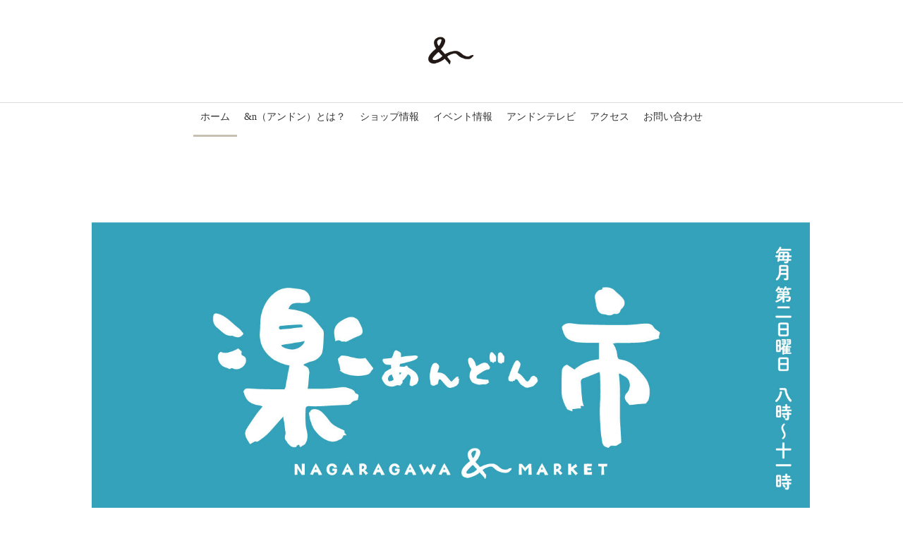

--- FILE ---
content_type: text/html; charset=UTF-8
request_url: https://and-n.info/page/6/
body_size: 11161
content:
<!DOCTYPE html>
<html lang="ja" class="js">
<!--<![endif]-->

<head>
	<meta charset="UTF-8">
	<title>&amp;n（アンドン） &#8211; ページ 6 &#8211; 長良をもっと楽しむナガラな場所</title>
<meta name='robots' content='max-image-preview:large' />
<meta http-equiv="Expires" content="604800">
<meta http-equiv="X-UA-Compatible" content="IE=edge,chrome=1" />
<meta name="viewport" content="width=device-width, initial-scale=1.0">
<link rel='dns-prefetch' href='//ajax.googleapis.com' />
<link rel='dns-prefetch' href='//s.w.org' />
<link rel="alternate" type="application/rss+xml" title="&amp;n（アンドン） &raquo; フィード" href="https://and-n.info/feed/" />
<link rel="alternate" type="application/rss+xml" title="&amp;n（アンドン） &raquo; コメントフィード" href="https://and-n.info/comments/feed/" />
<link rel='stylesheet' id='sbi_styles-css'  href='https://and-n.info/wp/wp-content/plugins/instagram-feed/css/sbi-styles.min.css?ver=6.0.8' type='text/css' media='all' />
<link rel='stylesheet' id='wp-block-library-css'  href='https://and-n.info/wp/wp-includes/css/dist/block-library/style.min.css?ver=6.0.11' type='text/css' media='all' />
<style id='global-styles-inline-css' type='text/css'>
body{--wp--preset--color--black: #000000;--wp--preset--color--cyan-bluish-gray: #abb8c3;--wp--preset--color--white: #ffffff;--wp--preset--color--pale-pink: #f78da7;--wp--preset--color--vivid-red: #cf2e2e;--wp--preset--color--luminous-vivid-orange: #ff6900;--wp--preset--color--luminous-vivid-amber: #fcb900;--wp--preset--color--light-green-cyan: #7bdcb5;--wp--preset--color--vivid-green-cyan: #00d084;--wp--preset--color--pale-cyan-blue: #8ed1fc;--wp--preset--color--vivid-cyan-blue: #0693e3;--wp--preset--color--vivid-purple: #9b51e0;--wp--preset--gradient--vivid-cyan-blue-to-vivid-purple: linear-gradient(135deg,rgba(6,147,227,1) 0%,rgb(155,81,224) 100%);--wp--preset--gradient--light-green-cyan-to-vivid-green-cyan: linear-gradient(135deg,rgb(122,220,180) 0%,rgb(0,208,130) 100%);--wp--preset--gradient--luminous-vivid-amber-to-luminous-vivid-orange: linear-gradient(135deg,rgba(252,185,0,1) 0%,rgba(255,105,0,1) 100%);--wp--preset--gradient--luminous-vivid-orange-to-vivid-red: linear-gradient(135deg,rgba(255,105,0,1) 0%,rgb(207,46,46) 100%);--wp--preset--gradient--very-light-gray-to-cyan-bluish-gray: linear-gradient(135deg,rgb(238,238,238) 0%,rgb(169,184,195) 100%);--wp--preset--gradient--cool-to-warm-spectrum: linear-gradient(135deg,rgb(74,234,220) 0%,rgb(151,120,209) 20%,rgb(207,42,186) 40%,rgb(238,44,130) 60%,rgb(251,105,98) 80%,rgb(254,248,76) 100%);--wp--preset--gradient--blush-light-purple: linear-gradient(135deg,rgb(255,206,236) 0%,rgb(152,150,240) 100%);--wp--preset--gradient--blush-bordeaux: linear-gradient(135deg,rgb(254,205,165) 0%,rgb(254,45,45) 50%,rgb(107,0,62) 100%);--wp--preset--gradient--luminous-dusk: linear-gradient(135deg,rgb(255,203,112) 0%,rgb(199,81,192) 50%,rgb(65,88,208) 100%);--wp--preset--gradient--pale-ocean: linear-gradient(135deg,rgb(255,245,203) 0%,rgb(182,227,212) 50%,rgb(51,167,181) 100%);--wp--preset--gradient--electric-grass: linear-gradient(135deg,rgb(202,248,128) 0%,rgb(113,206,126) 100%);--wp--preset--gradient--midnight: linear-gradient(135deg,rgb(2,3,129) 0%,rgb(40,116,252) 100%);--wp--preset--duotone--dark-grayscale: url('#wp-duotone-dark-grayscale');--wp--preset--duotone--grayscale: url('#wp-duotone-grayscale');--wp--preset--duotone--purple-yellow: url('#wp-duotone-purple-yellow');--wp--preset--duotone--blue-red: url('#wp-duotone-blue-red');--wp--preset--duotone--midnight: url('#wp-duotone-midnight');--wp--preset--duotone--magenta-yellow: url('#wp-duotone-magenta-yellow');--wp--preset--duotone--purple-green: url('#wp-duotone-purple-green');--wp--preset--duotone--blue-orange: url('#wp-duotone-blue-orange');--wp--preset--font-size--small: 13px;--wp--preset--font-size--medium: 20px;--wp--preset--font-size--large: 36px;--wp--preset--font-size--x-large: 42px;}.has-black-color{color: var(--wp--preset--color--black) !important;}.has-cyan-bluish-gray-color{color: var(--wp--preset--color--cyan-bluish-gray) !important;}.has-white-color{color: var(--wp--preset--color--white) !important;}.has-pale-pink-color{color: var(--wp--preset--color--pale-pink) !important;}.has-vivid-red-color{color: var(--wp--preset--color--vivid-red) !important;}.has-luminous-vivid-orange-color{color: var(--wp--preset--color--luminous-vivid-orange) !important;}.has-luminous-vivid-amber-color{color: var(--wp--preset--color--luminous-vivid-amber) !important;}.has-light-green-cyan-color{color: var(--wp--preset--color--light-green-cyan) !important;}.has-vivid-green-cyan-color{color: var(--wp--preset--color--vivid-green-cyan) !important;}.has-pale-cyan-blue-color{color: var(--wp--preset--color--pale-cyan-blue) !important;}.has-vivid-cyan-blue-color{color: var(--wp--preset--color--vivid-cyan-blue) !important;}.has-vivid-purple-color{color: var(--wp--preset--color--vivid-purple) !important;}.has-black-background-color{background-color: var(--wp--preset--color--black) !important;}.has-cyan-bluish-gray-background-color{background-color: var(--wp--preset--color--cyan-bluish-gray) !important;}.has-white-background-color{background-color: var(--wp--preset--color--white) !important;}.has-pale-pink-background-color{background-color: var(--wp--preset--color--pale-pink) !important;}.has-vivid-red-background-color{background-color: var(--wp--preset--color--vivid-red) !important;}.has-luminous-vivid-orange-background-color{background-color: var(--wp--preset--color--luminous-vivid-orange) !important;}.has-luminous-vivid-amber-background-color{background-color: var(--wp--preset--color--luminous-vivid-amber) !important;}.has-light-green-cyan-background-color{background-color: var(--wp--preset--color--light-green-cyan) !important;}.has-vivid-green-cyan-background-color{background-color: var(--wp--preset--color--vivid-green-cyan) !important;}.has-pale-cyan-blue-background-color{background-color: var(--wp--preset--color--pale-cyan-blue) !important;}.has-vivid-cyan-blue-background-color{background-color: var(--wp--preset--color--vivid-cyan-blue) !important;}.has-vivid-purple-background-color{background-color: var(--wp--preset--color--vivid-purple) !important;}.has-black-border-color{border-color: var(--wp--preset--color--black) !important;}.has-cyan-bluish-gray-border-color{border-color: var(--wp--preset--color--cyan-bluish-gray) !important;}.has-white-border-color{border-color: var(--wp--preset--color--white) !important;}.has-pale-pink-border-color{border-color: var(--wp--preset--color--pale-pink) !important;}.has-vivid-red-border-color{border-color: var(--wp--preset--color--vivid-red) !important;}.has-luminous-vivid-orange-border-color{border-color: var(--wp--preset--color--luminous-vivid-orange) !important;}.has-luminous-vivid-amber-border-color{border-color: var(--wp--preset--color--luminous-vivid-amber) !important;}.has-light-green-cyan-border-color{border-color: var(--wp--preset--color--light-green-cyan) !important;}.has-vivid-green-cyan-border-color{border-color: var(--wp--preset--color--vivid-green-cyan) !important;}.has-pale-cyan-blue-border-color{border-color: var(--wp--preset--color--pale-cyan-blue) !important;}.has-vivid-cyan-blue-border-color{border-color: var(--wp--preset--color--vivid-cyan-blue) !important;}.has-vivid-purple-border-color{border-color: var(--wp--preset--color--vivid-purple) !important;}.has-vivid-cyan-blue-to-vivid-purple-gradient-background{background: var(--wp--preset--gradient--vivid-cyan-blue-to-vivid-purple) !important;}.has-light-green-cyan-to-vivid-green-cyan-gradient-background{background: var(--wp--preset--gradient--light-green-cyan-to-vivid-green-cyan) !important;}.has-luminous-vivid-amber-to-luminous-vivid-orange-gradient-background{background: var(--wp--preset--gradient--luminous-vivid-amber-to-luminous-vivid-orange) !important;}.has-luminous-vivid-orange-to-vivid-red-gradient-background{background: var(--wp--preset--gradient--luminous-vivid-orange-to-vivid-red) !important;}.has-very-light-gray-to-cyan-bluish-gray-gradient-background{background: var(--wp--preset--gradient--very-light-gray-to-cyan-bluish-gray) !important;}.has-cool-to-warm-spectrum-gradient-background{background: var(--wp--preset--gradient--cool-to-warm-spectrum) !important;}.has-blush-light-purple-gradient-background{background: var(--wp--preset--gradient--blush-light-purple) !important;}.has-blush-bordeaux-gradient-background{background: var(--wp--preset--gradient--blush-bordeaux) !important;}.has-luminous-dusk-gradient-background{background: var(--wp--preset--gradient--luminous-dusk) !important;}.has-pale-ocean-gradient-background{background: var(--wp--preset--gradient--pale-ocean) !important;}.has-electric-grass-gradient-background{background: var(--wp--preset--gradient--electric-grass) !important;}.has-midnight-gradient-background{background: var(--wp--preset--gradient--midnight) !important;}.has-small-font-size{font-size: var(--wp--preset--font-size--small) !important;}.has-medium-font-size{font-size: var(--wp--preset--font-size--medium) !important;}.has-large-font-size{font-size: var(--wp--preset--font-size--large) !important;}.has-x-large-font-size{font-size: var(--wp--preset--font-size--x-large) !important;}
</style>
<link rel='stylesheet' id='contact-form-7-css'  href='https://and-n.info/wp/wp-content/plugins/contact-form-7/includes/css/styles.css?ver=5.6.4' type='text/css' media='all' />
<link rel='stylesheet' id='responsive-lightbox-swipebox-css'  href='https://and-n.info/wp/wp-content/plugins/responsive-lightbox/assets/swipebox/swipebox.min.css?ver=2.4.1' type='text/css' media='all' />
<link rel='stylesheet' id='style-css'  href='https://and-n.info/wp/wp-content/themes/mode_theme/style.css?ver=6.0.11' type='text/css' media='all' />
<link rel='stylesheet' id='custom-css'  href='https://and-n.info/wp/wp-content/themes/mode_theme/custom.css?ver=6.0.11' type='text/css' media='all' />
<link rel='stylesheet' id='responsive-css'  href='https://and-n.info/wp/wp-content/themes/mode_theme/responsive.css?ver=6.0.11' type='text/css' media='all' />
<link rel='stylesheet' id='slick-style-css'  href='https://and-n.info/wp/wp-content/themes/mode_theme/slick.css?ver=6.0.11' type='text/css' media='all' />
<link rel='stylesheet' id='font-awesome-css'  href='https://and-n.info/wp/wp-content/themes/mode_theme/fonts/font-awesome.min.css?ver=6.0.11' type='text/css' media='all' />
<link rel='stylesheet' id='animate-css'  href='https://and-n.info/wp/wp-content/themes/mode_theme/animate.min.css?ver=6.0.11' type='text/css' media='all' />
<script type='text/javascript' src='//ajax.googleapis.com/ajax/libs/jquery/1.10.2/jquery.min.js?ver=6.0.11' id='jquery-js'></script>
<script type='text/javascript' src='https://and-n.info/wp/wp-content/plugins/responsive-lightbox/assets/swipebox/jquery.swipebox.min.js?ver=2.4.1' id='responsive-lightbox-swipebox-js'></script>
<script type='text/javascript' src='https://and-n.info/wp/wp-includes/js/underscore.min.js?ver=1.13.3' id='underscore-js'></script>
<script type='text/javascript' src='https://and-n.info/wp/wp-content/plugins/responsive-lightbox/assets/infinitescroll/infinite-scroll.pkgd.min.js?ver=6.0.11' id='responsive-lightbox-infinite-scroll-js'></script>
<script type='text/javascript' id='responsive-lightbox-js-extra'>
/* <![CDATA[ */
var rlArgs = {"script":"swipebox","selector":"lightbox","customEvents":"","activeGalleries":"1","animation":"1","hideCloseButtonOnMobile":"0","removeBarsOnMobile":"0","hideBars":"1","hideBarsDelay":"5000","videoMaxWidth":"1080","useSVG":"1","loopAtEnd":"0","woocommerce_gallery":"0","ajaxurl":"https:\/\/and-n.info\/wp\/wp-admin\/admin-ajax.php","nonce":"c466175e8d","preview":"false","postId":"2343","scriptExtension":""};
/* ]]> */
</script>
<script type='text/javascript' src='https://and-n.info/wp/wp-content/plugins/responsive-lightbox/js/front.js?ver=2.4.1' id='responsive-lightbox-js'></script>
<script type='text/javascript' src='https://and-n.info/wp/wp-content/themes/mode_theme/js/jquery.flexslider.min.js?ver=6.0.11' id='flexslider-js'></script>
<link rel="https://api.w.org/" href="https://and-n.info/wp-json/" /><link rel="EditURI" type="application/rsd+xml" title="RSD" href="https://and-n.info/wp/xmlrpc.php?rsd" />
<link rel="wlwmanifest" type="application/wlwmanifest+xml" href="https://and-n.info/wp/wp-includes/wlwmanifest.xml" /> 
<meta property="og:type" content="blog" />
<meta property="og:title" content="&amp;n（アンドン）" />
<meta property="og:description" content="長良をもっと楽しむナガラな場所" />
<meta property="og:url" content="https://and-n.info/page/6/" />
<meta property="og:image" content="" />
<meta property="og:site_name" content="&amp;n（アンドン）" />
<meta property="og:locale" content="ja_JP" />
<meta name="twitter:card" content="summary" />
<meta name="twitter:site" content="@" /><link rel="shortcut icon" href="http://and-n.info/wp/wp-content/uploads/2019/01/and_n_logo_s-1.png" />
<link rel="apple-touch-icon-precomposed" href="http://and-n.info/wp/wp-content/uploads/2019/01/and_n_logo_s-1.png" />
<!--[if lt IE 9]>
<script src="https://and-n.info/wp/wp-content/themes/mode_theme/js/ie/html5.js"></script>
<script src="https://and-n.info/wp/wp-content/themes/mode_theme/js/ie/selectivizr.js"></script>
<![endif]-->
<link rel="icon" href="https://and-n.info/wp/wp-content/uploads/2019/01/cropped-and_n_logo_fab-100x100.png" sizes="32x32" />
<link rel="icon" href="https://and-n.info/wp/wp-content/uploads/2019/01/cropped-and_n_logo_fab-300x300.png" sizes="192x192" />
<link rel="apple-touch-icon" href="https://and-n.info/wp/wp-content/uploads/2019/01/cropped-and_n_logo_fab-300x300.png" />
<meta name="msapplication-TileImage" content="https://and-n.info/wp/wp-content/uploads/2019/01/cropped-and_n_logo_fab-300x300.png" />
<style type="text/css">
/* Dynamic CSS: For no styles in head, copy and put the css below in your custom.css or child theme's style.css, disable dynamic styles */


.lim-effect .lima-details .more-details,
.tagcloud a:hover
 { background-color: #8f8262; }
::-moz-selection { background-color: #8f8262; }
.alx-tabs-nav {
	border-bottom-color: #8f8262!important;
}
.pullquote-left {
	border-left-color: #8f8262!important;
}
.themeform label .required,
#flexslider-featured .flex-direction-nav .flex-next:hover,
#flexslider-featured .flex-direction-nav .flex-prev:hover,

.post-nav li a:hover i,
.content .post-nav li a:hover i,
.post-related a:hover,
.comment-awaiting-moderation,
.wp-pagenavi a,
a { color: #8f8262; }

.themeform input[type="submit"],
.themeform button[type="submit"],
.sidebar-top,
.sidebar-toggle,
#flexslider-featured .flex-control-nav li a.flex-active,
.post-tags a:hover,
.hvr-bounce-to-right:before,
.tagcloud a:hover,
.widget_calendar caption,
.author-bio .bio-avatar:after,
.nav-toggle span,,
.commentlist li.bypostauthor > .comment-body:after,
.hvr-fade:hover, .hvr-fade:focus, .hvr-fade:active,
.commentlist li.comment-author-admin > .comment-body:after { background-color: #8f8262; }
.post-format .format-container { border-color: #8f8262; }
.s1 .alx-tabs-nav li.active a,.pagination .current,.s1 .widget_calendar caption,
.pagination a:hover,#nav-topbar li.current-menu-item:after,#nav-topbar ul.nav > li:after,.sidebar .widget>h3::before,
#footer .widget_calendar caption ,.s2 .widget_calendar caption,
#btn li.active,#btn li:hover{background-color: #8f8262!important;
color:#fff; }
				

.s2 .post-nav li a:hover i,
.s2 .widget_rss ul li a,
.s2 .widget_calendar a,
.s2 .alx-posts .post-item-category a,
.s2 .alx-tab li:hover .tab-item-title a,
.s2 .alx-tab li:hover .tab-item-comment a,
.s2 .alx-posts li:hover .post-item-title a { color: ; }

.s2 .sidebar-top,
.s2 .sidebar-toggle,
.jp-play-bar,
.jp-volume-bar-value,
.s2 .widget_calendar caption,#readmore a,.rank_num { background-color: ; }

.s2 .alx-tabs-nav li.active a { border-bottom-color: ; }

				

		body {font-family: "游ゴシック", YuGothic, " ヒラギノ角ゴ ProN W3", "Hiragino Kaku Gothic ProN",Century Gothic;}
				

		.nav>li>a,.feature_meta h2,h2.widgettitle,h1.page-title ,h1.post-title ,.site-title,.widget-meta h2,.sidebar .widget>h3,.eyecatch_title,#footer h3,h2.post-title,.free_space h2 {font-family: "游明朝", YuMincho, "Hiragino Mincho ProN",Century Gothic;}
				

h2.widgettitle ,h1.page-title ,h1.post-title  { font-size:40px; }
.slick-slide { height: 500px; }
@media only screen and (max-width: 1460px) {.slick-slide { height: 400px; }}
@media only screen and (max-width: 1024px) {.slick-slide { height: 300px; }}
.container-inner,#breadcrumb_list { max-width: 1020px; }
#btn li { border-radius: 20px; }
#grid article { border-radius: 4px; }
#header { background-color: rgba(255,255,255,0.93); }
#header,#header a,.toggle-search { color: #333; }
body ,.post-title a { color: #777; }
#footer { background-color: #333; }
#footer,#footer a { color: #a8a8a8; }
.site-title a img { max-height: 45px; }

</style>
</head>

<body class="home blog paged paged-6 col-1c full-width chrome">

	<!--#loading-->
				<div id="loading">
		<div class="loader"></div>
	</div>
			<!--#loading-->
	<div id="wrapper">


		<header id="header">
			<div id="masthead" class="container-inner">


				<!--smartphone drawer menu-->
								<div class="drawer-button"><a class="nav-toggle-smart"> <span></span> </a>
				</div>
								<!--/smartphone drawer menu-->

				<!--#nav-submenu-->
								<!--/#nav-submenu-->


				<div id="logo">
										<h1 class="site-title"><a href="https://and-n.info/" rel="home" itemprop="url"><img src="http://and-n.info/wp/wp-content/uploads/2019/01/and_n_logo_s-1.png" alt="&amp;n（アンドン）"></a></h1>
									</div>
			</div>
			<!--#nav-header-->
						<nav id="nav-topbar">


				<div class="nav-wrap">
					<ul id="menu-%e3%83%a1%e3%83%8b%e3%83%a5%e3%83%bc" class="nav container-inner group"><li id="menu-item-96" class="menu-item menu-item-type-custom menu-item-object-custom current-menu-item menu-item-home menu-item-96"><a href="http://and-n.info/">ホーム</a></li>
<li id="menu-item-83" class="menu-item menu-item-type-post_type menu-item-object-page menu-item-83"><a href="https://and-n.info/n%ef%bc%88%e3%82%a2%e3%83%b3%e3%83%89%e3%83%b3%ef%bc%89%e3%81%a8%e3%81%af%ef%bc%9f/">&#038;n（アンドン）とは？</a></li>
<li id="menu-item-573" class="menu-item menu-item-type-post_type menu-item-object-page menu-item-573"><a href="https://and-n.info/shop-info/">ショップ情報</a></li>
<li id="menu-item-84" class="menu-item menu-item-type-taxonomy menu-item-object-category menu-item-84"><a href="https://and-n.info/category/event/">イベント情報</a></li>
<li id="menu-item-85" class="menu-item menu-item-type-taxonomy menu-item-object-category menu-item-85"><a href="https://and-n.info/category/andntv/">アンドンテレビ</a></li>
<li id="menu-item-89" class="menu-item menu-item-type-post_type menu-item-object-page menu-item-89"><a href="https://and-n.info/%e3%82%a2%e3%82%af%e3%82%bb%e3%82%b9/">アクセス</a></li>
<li id="menu-item-149" class="menu-item menu-item-type-post_type menu-item-object-page menu-item-149"><a href="https://and-n.info/%e3%81%8a%e5%95%8f%e3%81%84%e5%90%88%e3%82%8f%e3%81%9b/">お問い合わせ</a></li>
</ul>				</div>
			</nav>
						<!--/#nav-header-->

			<!--/.container-inner-->

			<!--/.container-->

		</header>
		<!--/#header-->

		<div class="container" id="page">
			<div id="head_space" class="clearfix">

															</div>

			<!--#smartphone-widgets-->
						<!--/#smartphone-widgets-->

			<!--#header-widgets-->
						<div id="header_contentwidth">
				<div class="container-inner">
							<div id="freeareaitem-4" class="widget widget_freeareaitem">		        <div class="widget_frame" >
		<div class="free_space">
		 
		
<div style="height:1px" aria-hidden="true" class="wp-block-spacer"></div>



<p></p>
						</div>
        </div>
		</div> 
		<div id="block-2" class="widget widget_block widget_media_image">
<figure class="wp-block-image size-full"><img loading="lazy" width="1500" height="608" src="http://and-n.info/wp/wp-content/uploads/2023/03/336625210_125742963799254_4283785419041466852_n.jpg" alt="" class="wp-image-2302" srcset="https://and-n.info/wp/wp-content/uploads/2023/03/336625210_125742963799254_4283785419041466852_n.jpg 1500w, https://and-n.info/wp/wp-content/uploads/2023/03/336625210_125742963799254_4283785419041466852_n-300x122.jpg 300w, https://and-n.info/wp/wp-content/uploads/2023/03/336625210_125742963799254_4283785419041466852_n-768x311.jpg 768w, https://and-n.info/wp/wp-content/uploads/2023/03/336625210_125742963799254_4283785419041466852_n-520x211.jpg 520w" sizes="(max-width: 1500px) 100vw, 1500px" /></figure>
</div>		<div id="freeareaitem-7" class="widget widget_freeareaitem">		        <div class="widget_frame" >
		<div class="free_space">
		 
		
<div style="height:1px" aria-hidden="true" class="wp-block-spacer"></div>



<p></p>
						</div>
        </div>
		</div> 
				<div id="freeareaitem-3" class="widget widget_freeareaitem">		<h3>&#038;n バーチャルツアー</h3>        <div class="widget_frame" >
		<div class="free_space">
		 
		
<div style="height:20px" aria-hidden="true" class="wp-block-spacer"></div>



<p>木材倉庫だった&amp;n(アンドン)の中は迷路のよう。<br>まずはバーチャルツアーで探検してみよう！</p>



<div style="height:20px" aria-hidden="true" class="wp-block-spacer"></div>



<iframe loading="lazy" width="100%" height="480" src="https://my.matterport.com/show/?m=gavbYmSQsXz" frameborder="0" allowfullscreen="" allow="xr-spatial-tracking"></iframe>



<p></p>
						</div>
        </div>
		</div> 
		<div id="responsive_lightbox_image_widget-2" class="widget rl-image-widget"><h3></h3><a href="http://ageru.and-n.info" class="rl-image-widget-link"><img class="rl-image-widget-image" src="https://and-n.info/wp/wp-content/uploads/2019/01/ロゴ1.png" width="100%" height="auto" title="ロゴ1" alt="" style="margin-left: auto; margin-right: auto; display: block;" /></a><div class="rl-image-widget-text" style="text-align: center; display: block;"></div></div>				</div>
			</div>
						<!--/#header-widgets-->
									<div class="container-inner">
				<div class="main">

					<div class="main-inner group">
<section class="content">
	<div class="group">
		
		<div id="sort-area">
			<div id="filter-btn">
				<ul id="btn">
					<li data-group="all" class="active alpha">ALL</li>
										<li data-group="event" class="alpha">
						イベント情報					</li>
										<li data-group="andntv" class="alpha">
						アンドンテレビ					</li>
										<li data-group="%e3%83%a1%e3%83%87%e3%82%a4%e3%82%a2%e6%83%85%e5%a0%b1" class="alpha">
						メデイア情報					</li>
										<li data-group="%e3%83%86%e3%83%8a%e3%83%b3%e3%83%88%e6%83%85%e5%a0%b1" class="alpha">
						テナント情報					</li>
										<li data-group="%ef%bc%86n-sup%ef%bc%88%e3%82%a2%e3%83%b3%e3%83%89%e3%83%b3%e3%82%b5%e3%83%83%e3%83%97%ef%bc%89" class="alpha">
						＆n SUP（アンドンサップ）					</li>
										<li data-group="%e3%81%82%e3%82%93%e3%81%a9%e3%82%93%e6%97%a5%e8%a8%98" class="alpha">
						あんどん日記					</li>
										<li data-group="instagram" class="alpha">
						＆n インスタ					</li>
										<li data-group="%e3%81%82%e3%81%92%e3%82%8b%e4%bc%9a" class="alpha">
						あげる会					</li>
										<li data-group="love%e9%95%b7%e8%89%af%e5%b7%9d%e2%80%95%e8%8d%89%e3%81%ae%e6%a0%b9%e6%b4%bb%e5%8b%95" class="alpha">
						LOVE長良川―草の根活動					</li>
									</ul>
			</div>
		</div>
		
	
		<div id="grid-shuffle" class="clearfix">
			<div id="grid" class="row-fluid">
												
<article class="span3 picture-item" data-groups='[ "event" ]' data-date-created="2023-10-15" data-title="長良川夜市2023">




	<div class="post-inner post-hover">
		<div class="post-thumbnail">

						<div class="post-thumb-category">
				<a style="background-color: #5891d5; color: #FFF;" href="https://and-n.info/category/event/">イベント情報</a> 			</div>
			
			<a href="https://and-n.info/2023/10/15/%e9%95%b7%e8%89%af%e5%b7%9d%e5%a4%9c%e5%b8%822023/" title="長良川夜市2023">

				<div class="thumbnail-overlayer">
										<div class="thumb-format-icon"><i class="fa fa-link"></i>
					</div>
									</div>
												<img width="520" height="520" src="https://and-n.info/wp/wp-content/uploads/2023/11/IMG_5586-520x520.jpeg" class="attachment-thumb-grid size-thumb-grid wp-post-image" alt="" srcset="https://and-n.info/wp/wp-content/uploads/2023/11/IMG_5586-520x520.jpeg 520w, https://and-n.info/wp/wp-content/uploads/2023/11/IMG_5586-300x300.jpeg 300w, https://and-n.info/wp/wp-content/uploads/2023/11/IMG_5586-150x150.jpeg 150w, https://and-n.info/wp/wp-content/uploads/2023/11/IMG_5586-768x768.jpeg 768w, https://and-n.info/wp/wp-content/uploads/2023/11/IMG_5586-1536x1536.jpeg 1536w, https://and-n.info/wp/wp-content/uploads/2023/11/IMG_5586-100x100.jpeg 100w, https://and-n.info/wp/wp-content/uploads/2023/11/IMG_5586-960x960.jpeg 960w, https://and-n.info/wp/wp-content/uploads/2023/11/IMG_5586.jpeg 1920w" sizes="(max-width: 520px) 100vw, 520px" />				
			</a>
					</div>
		<!--/.post-thumbnail-->

		<div class="post_description">
			<h2 class="post-title"> <a href="https://and-n.info/2023/10/15/%e9%95%b7%e8%89%af%e5%b7%9d%e5%a4%9c%e5%b8%822023/" rel="bookmark" title="長良川夜市2023">
        長良川夜市2023        </a> </h2>
		
			<!--/.post-title-->
			<div class="post-meta group">

				<div class="post-byline"> <time class="post-byline date updated" datetime="2023-10-15T10:25:00+09:00"><i class="fa fa-clock-o"></i>
          2023年10月15日</time>
				</div>

								<div class="post-byline vcard author"><i class="fa fa-user"></i>
					<a href="https://and-n.info/author/riverscape/" title="riverscape の投稿" rel="author">riverscape</a>				</div>
				



			</div>
			<!--/.post-meta-->
						<div class="excerpt">
				<p>＼長良川夜市2023.鵜飼じまい／ 今年も鵜飼じまいの日に夜市を開催します&#x2728;秋の心地よい空気を感じながら素&#8230; </p>
<div class="readmore"><a href="https://and-n.info/2023/10/15/%e9%95%b7%e8%89%af%e5%b7%9d%e5%a4%9c%e5%b8%822023/">Read more</a></div>
			</div>
					</div>
	</div>



</article>								
<article class="span3 picture-item" data-groups='[ "event" ]' data-date-created="2023-10-08" data-title="10月の『あんどん楽市』">




	<div class="post-inner post-hover">
		<div class="post-thumbnail">

						<div class="post-thumb-category">
				<a style="background-color: #5891d5; color: #FFF;" href="https://and-n.info/category/event/">イベント情報</a> 			</div>
			
			<a href="https://and-n.info/2023/10/08/10%e6%9c%88%e3%81%ae%e3%80%8e%e3%81%82%e3%82%93%e3%81%a9%e3%82%93%e6%a5%bd%e5%b8%82%e3%80%8f/" title="10月の『あんどん楽市』">

				<div class="thumbnail-overlayer">
										<div class="thumb-format-icon"><i class="fa fa-link"></i>
					</div>
									</div>
												<img width="520" height="520" src="https://and-n.info/wp/wp-content/uploads/2023/11/IMG_5585-520x520.jpeg" class="attachment-thumb-grid size-thumb-grid wp-post-image" alt="" loading="lazy" srcset="https://and-n.info/wp/wp-content/uploads/2023/11/IMG_5585-520x520.jpeg 520w, https://and-n.info/wp/wp-content/uploads/2023/11/IMG_5585-300x300.jpeg 300w, https://and-n.info/wp/wp-content/uploads/2023/11/IMG_5585-150x150.jpeg 150w, https://and-n.info/wp/wp-content/uploads/2023/11/IMG_5585-768x768.jpeg 768w, https://and-n.info/wp/wp-content/uploads/2023/11/IMG_5585-100x100.jpeg 100w, https://and-n.info/wp/wp-content/uploads/2023/11/IMG_5585-960x960.jpeg 960w, https://and-n.info/wp/wp-content/uploads/2023/11/IMG_5585.jpeg 1280w" sizes="(max-width: 520px) 100vw, 520px" />				
			</a>
					</div>
		<!--/.post-thumbnail-->

		<div class="post_description">
			<h2 class="post-title"> <a href="https://and-n.info/2023/10/08/10%e6%9c%88%e3%81%ae%e3%80%8e%e3%81%82%e3%82%93%e3%81%a9%e3%82%93%e6%a5%bd%e5%b8%82%e3%80%8f/" rel="bookmark" title="10月の『あんどん楽市』">
        10月の『あんどん楽市』        </a> </h2>
		
			<!--/.post-title-->
			<div class="post-meta group">

				<div class="post-byline"> <time class="post-byline date updated" datetime="2023-10-08T10:18:00+09:00"><i class="fa fa-clock-o"></i>
          2023年10月8日</time>
				</div>

								<div class="post-byline vcard author"><i class="fa fa-user"></i>
					<a href="https://and-n.info/author/riverscape/" title="riverscape の投稿" rel="author">riverscape</a>				</div>
				



			</div>
			<!--/.post-meta-->
						<div class="excerpt">
				<p>&#x2600;&#xfe0f;10月の『あんどん楽市』&#x2600;&#xfe0f; まだまだ日中は暑いですが朝晩は&#8230; </p>
<div class="readmore"><a href="https://and-n.info/2023/10/08/10%e6%9c%88%e3%81%ae%e3%80%8e%e3%81%82%e3%82%93%e3%81%a9%e3%82%93%e6%a5%bd%e5%b8%82%e3%80%8f/">Read more</a></div>
			</div>
					</div>
	</div>



</article>								
<article class="span3 picture-item" data-groups='[ "%e3%83%a1%e3%83%87%e3%82%a4%e3%82%a2%e6%83%85%e5%a0%b1" ]' data-date-created="2023-09-26" data-title="TSUMUGI.LIFE  掲載のお知らせ">




	<div class="post-inner post-hover">
		<div class="post-thumbnail">

						<div class="post-thumb-category">
				<a style="background-color: #ff29af; color: #FFF;" href="https://and-n.info/category/%e3%83%a1%e3%83%87%e3%82%a4%e3%82%a2%e6%83%85%e5%a0%b1/">メデイア情報</a> 			</div>
			
			<a href="https://and-n.info/2023/09/26/tsumugi-life-%e6%8e%b2%e8%bc%89%e3%81%ae%e3%81%8a%e7%9f%a5%e3%82%89%e3%81%9b/" title="TSUMUGI.LIFE  掲載のお知らせ">

				<div class="thumbnail-overlayer">
										<div class="thumb-format-icon"><i class="fa fa-link"></i>
					</div>
									</div>
												<img width="520" height="260" src="https://and-n.info/wp/wp-content/uploads/2023/09/IMG_1468-520x260.png" class="attachment-thumb-grid size-thumb-grid wp-post-image" alt="" loading="lazy" srcset="https://and-n.info/wp/wp-content/uploads/2023/09/IMG_1468-520x260.png 520w, https://and-n.info/wp/wp-content/uploads/2023/09/IMG_1468-300x150.png 300w, https://and-n.info/wp/wp-content/uploads/2023/09/IMG_1468-768x384.png 768w, https://and-n.info/wp/wp-content/uploads/2023/09/IMG_1468.png 1500w" sizes="(max-width: 520px) 100vw, 520px" />				
			</a>
					</div>
		<!--/.post-thumbnail-->

		<div class="post_description">
			<h2 class="post-title"> <a href="https://and-n.info/2023/09/26/tsumugi-life-%e6%8e%b2%e8%bc%89%e3%81%ae%e3%81%8a%e7%9f%a5%e3%82%89%e3%81%9b/" rel="bookmark" title="TSUMUGI.LIFE  掲載のお知らせ">
        TSUMUGI.LIFE  掲載のお知らせ        </a> </h2>
		
			<!--/.post-title-->
			<div class="post-meta group">

				<div class="post-byline"> <time class="post-byline date updated" datetime="2023-09-26T10:52:51+09:00"><i class="fa fa-clock-o"></i>
          2023年9月26日</time>
				</div>

								<div class="post-byline vcard author"><i class="fa fa-user"></i>
					<a href="https://and-n.info/author/riverscape/" title="riverscape の投稿" rel="author">riverscape</a>				</div>
				



			</div>
			<!--/.post-meta-->
						<div class="excerpt">
				<p>岐阜で働く、岐阜を愛する人にフォーカスしたサイト『TSUMUGI.LIFE」さんに アンドンが掲載されました！ &#038;#x2&#8230; </p>
<div class="readmore"><a href="https://and-n.info/2023/09/26/tsumugi-life-%e6%8e%b2%e8%bc%89%e3%81%ae%e3%81%8a%e7%9f%a5%e3%82%89%e3%81%9b/">Read more</a></div>
			</div>
					</div>
	</div>



</article>											</div>
			<div class="pagination"><span>Page 6 / 61</span><a href='https://and-n.info/' itemprop='url'>&laquo; First</a><a href='https://and-n.info/page/5/' itemprop='url'>&lsaquo; Previous</a><a href='https://and-n.info/page/2/' class="inactive" itemprop='url'>2</a><a href='https://and-n.info/page/3/' class="inactive" itemprop='url'>3</a><a href='https://and-n.info/page/4/' class="inactive" itemprop='url'>4</a><a href='https://and-n.info/page/5/' class="inactive" itemprop='url'>5</a><span class="current">6</span><a href='https://and-n.info/page/7/' class="inactive" itemprop='url'>7</a><a href='https://and-n.info/page/8/' class="inactive" itemprop='url'>8</a><a href='https://and-n.info/page/9/' class="inactive" itemprop='url'>9</a><a href='https://and-n.info/page/10/' class="inactive" itemprop='url'>10</a><a href="https://and-n.info/page/7/" itemprop='url'>Next &rsaquo;</a><a href='https://and-n.info/page/61/' itemprop='url'>Last &raquo;</a></div>
					</div>

		<!--#page-after-widget-->
						<div id="freeareaitem-6" class="page-widget widget widget_freeareaitem">		<h2 class="widgettitle">イベントカレンダー</h2>
        <div class="widget_frame" >
		<div class="free_space">
		 
		<div class="simcal-calendar simcal-default-calendar simcal-default-calendar-grid simcal-default-calendar-light" data-calendar-id="2258" data-timezone="Asia/Tokyo" data-offset="32400" data-week-start="1" data-calendar-start="1768834800" data-calendar-end="1768834800" data-events-first="0" data-events-last="0">
			
            <table class="simcal-calendar-grid"
                   data-event-bubble-trigger="hover">
                <thead class="simcal-calendar-head">
                <tr>
					                        <th class="simcal-nav simcal-prev-wrapper" colspan="1">
                            <button class="simcal-nav-button simcal-month-nav simcal-prev" title="前月" aria-label="前月"><i class="simcal-icon-left"></i></button>
                        </th>
					                    <th colspan="5"
                        class="simcal-nav simcal-current"
                        data-calendar-current="1768834800">
						<h3> <span class="simcal-current-year">2026</span>  <span class="simcal-current-month">1月</span> </h3>                    </th>
					                        <th class="simcal-nav simcal-next-wrapper" colspan="1">
                            <button class="simcal-nav-button simcal-month-nav simcal-next" title="翌月" aria-label="翌月"><i class="simcal-icon-right"></i></button>
                        </th>
					                </tr>
                <tr>
					                        <th class="simcal-week-day simcal-week-day-1"
                            data-screen-small="月"
                            data-screen-medium="月"
                            data-screen-large="月曜日">月</th>
						                        <th class="simcal-week-day simcal-week-day-2"
                            data-screen-small="火"
                            data-screen-medium="火"
                            data-screen-large="火曜日">火</th>
						                        <th class="simcal-week-day simcal-week-day-3"
                            data-screen-small="水"
                            data-screen-medium="水"
                            data-screen-large="水曜日">水</th>
						                        <th class="simcal-week-day simcal-week-day-4"
                            data-screen-small="木"
                            data-screen-medium="木"
                            data-screen-large="木曜日">木</th>
						                        <th class="simcal-week-day simcal-week-day-5"
                            data-screen-small="金"
                            data-screen-medium="金"
                            data-screen-large="金曜日">金</th>
						                        <th class="simcal-week-day simcal-week-day-6"
                            data-screen-small="土"
                            data-screen-medium="土"
                            data-screen-large="土曜日">土</th>
						                            <th class="simcal-week-day simcal-week-day-0"
                                data-screen-small="日"
                                data-screen-medium="日"
                                data-screen-large="日曜日">日</th>
							                </tr>
                </thead>

				<tbody class="simcal-month simcal-month-1">
	<tr class="simcal-week simcal-week-1"><td class="simcal-day simcal-day-void "></td>
<td class="simcal-day simcal-day-void "></td>
<td class="simcal-day simcal-day-void simcal-day-void-last"></td>
<td class="simcal-day-1 simcal-weekday-4 simcal-past simcal-day" data-events-count="0">
	<div>
		<span class="simcal-day-label simcal-day-number">1</span>
		<span class="simcal-no-events"></span>
		<span class="simcal-events-dots" style="display: none;"></span>
	</div>
</td>
<td class="simcal-day-2 simcal-weekday-5 simcal-past simcal-day" data-events-count="0">
	<div>
		<span class="simcal-day-label simcal-day-number">2</span>
		<span class="simcal-no-events"></span>
		<span class="simcal-events-dots" style="display: none;"></span>
	</div>
</td>
<td class="simcal-day-3 simcal-weekday-6 simcal-past simcal-day" data-events-count="0">
	<div>
		<span class="simcal-day-label simcal-day-number">3</span>
		<span class="simcal-no-events"></span>
		<span class="simcal-events-dots" style="display: none;"></span>
	</div>
</td>
<td class="simcal-day-4 simcal-weekday-0 simcal-past simcal-day" data-events-count="0">
	<div>
		<span class="simcal-day-label simcal-day-number">4</span>
		<span class="simcal-no-events"></span>
		<span class="simcal-events-dots" style="display: none;"></span>
	</div>
</td>
</tr><tr class="simcal-week simcal-week-1">
<td class="simcal-day-5 simcal-weekday-1 simcal-past simcal-day" data-events-count="0">
	<div>
		<span class="simcal-day-label simcal-day-number">5</span>
		<span class="simcal-no-events"></span>
		<span class="simcal-events-dots" style="display: none;"></span>
	</div>
</td>
<td class="simcal-day-6 simcal-weekday-2 simcal-past simcal-day" data-events-count="0">
	<div>
		<span class="simcal-day-label simcal-day-number">6</span>
		<span class="simcal-no-events"></span>
		<span class="simcal-events-dots" style="display: none;"></span>
	</div>
</td>
<td class="simcal-day-7 simcal-weekday-3 simcal-past simcal-day" data-events-count="0">
	<div>
		<span class="simcal-day-label simcal-day-number">7</span>
		<span class="simcal-no-events"></span>
		<span class="simcal-events-dots" style="display: none;"></span>
	</div>
</td>
<td class="simcal-day-8 simcal-weekday-4 simcal-past simcal-day" data-events-count="0">
	<div>
		<span class="simcal-day-label simcal-day-number">8</span>
		<span class="simcal-no-events"></span>
		<span class="simcal-events-dots" style="display: none;"></span>
	</div>
</td>
<td class="simcal-day-9 simcal-weekday-5 simcal-past simcal-day" data-events-count="0">
	<div>
		<span class="simcal-day-label simcal-day-number">9</span>
		<span class="simcal-no-events"></span>
		<span class="simcal-events-dots" style="display: none;"></span>
	</div>
</td>
<td class="simcal-day-10 simcal-weekday-6 simcal-past simcal-day" data-events-count="0">
	<div>
		<span class="simcal-day-label simcal-day-number">10</span>
		<span class="simcal-no-events"></span>
		<span class="simcal-events-dots" style="display: none;"></span>
	</div>
</td>
<td class="simcal-day-11 simcal-weekday-0 simcal-past simcal-day" data-events-count="0">
	<div>
		<span class="simcal-day-label simcal-day-number">11</span>
		<span class="simcal-no-events"></span>
		<span class="simcal-events-dots" style="display: none;"></span>
	</div>
</td>
</tr><tr class="simcal-week simcal-week-2">
<td class="simcal-day-12 simcal-weekday-1 simcal-past simcal-day" data-events-count="0">
	<div>
		<span class="simcal-day-label simcal-day-number">12</span>
		<span class="simcal-no-events"></span>
		<span class="simcal-events-dots" style="display: none;"></span>
	</div>
</td>
<td class="simcal-day-13 simcal-weekday-2 simcal-past simcal-day" data-events-count="0">
	<div>
		<span class="simcal-day-label simcal-day-number">13</span>
		<span class="simcal-no-events"></span>
		<span class="simcal-events-dots" style="display: none;"></span>
	</div>
</td>
<td class="simcal-day-14 simcal-weekday-3 simcal-past simcal-day" data-events-count="0">
	<div>
		<span class="simcal-day-label simcal-day-number">14</span>
		<span class="simcal-no-events"></span>
		<span class="simcal-events-dots" style="display: none;"></span>
	</div>
</td>
<td class="simcal-day-15 simcal-weekday-4 simcal-past simcal-day" data-events-count="0">
	<div>
		<span class="simcal-day-label simcal-day-number">15</span>
		<span class="simcal-no-events"></span>
		<span class="simcal-events-dots" style="display: none;"></span>
	</div>
</td>
<td class="simcal-day-16 simcal-weekday-5 simcal-past simcal-day" data-events-count="0">
	<div>
		<span class="simcal-day-label simcal-day-number">16</span>
		<span class="simcal-no-events"></span>
		<span class="simcal-events-dots" style="display: none;"></span>
	</div>
</td>
<td class="simcal-day-17 simcal-weekday-6 simcal-past simcal-day" data-events-count="0">
	<div>
		<span class="simcal-day-label simcal-day-number">17</span>
		<span class="simcal-no-events"></span>
		<span class="simcal-events-dots" style="display: none;"></span>
	</div>
</td>
<td class="simcal-day-18 simcal-weekday-0 simcal-past simcal-day" data-events-count="0">
	<div>
		<span class="simcal-day-label simcal-day-number">18</span>
		<span class="simcal-no-events"></span>
		<span class="simcal-events-dots" style="display: none;"></span>
	</div>
</td>
</tr><tr class="simcal-week simcal-week-3">
<td class="simcal-day-19 simcal-weekday-1 simcal-past simcal-day" data-events-count="0">
	<div>
		<span class="simcal-day-label simcal-day-number">19</span>
		<span class="simcal-no-events"></span>
		<span class="simcal-events-dots" style="display: none;"></span>
	</div>
</td>
<td class="simcal-day-20 simcal-weekday-2 simcal-today simcal-present simcal-day" data-events-count="0">
	<div style="border: 1px solid #1e73be;">
		<span class="simcal-day-label simcal-day-number" style="background-color: #1e73be; color: #ffffff">20</span>
		<span class="simcal-no-events"></span>
		<span class="simcal-events-dots" style="display: none;"></span>
	</div>
</td>
<td class="simcal-day-21 simcal-weekday-3 simcal-future simcal-day" data-events-count="0">
	<div>
		<span class="simcal-day-label simcal-day-number">21</span>
		<span class="simcal-no-events"></span>
		<span class="simcal-events-dots" style="display: none;"></span>
	</div>
</td>
<td class="simcal-day-22 simcal-weekday-4 simcal-future simcal-day" data-events-count="0">
	<div>
		<span class="simcal-day-label simcal-day-number">22</span>
		<span class="simcal-no-events"></span>
		<span class="simcal-events-dots" style="display: none;"></span>
	</div>
</td>
<td class="simcal-day-23 simcal-weekday-5 simcal-future simcal-day" data-events-count="0">
	<div>
		<span class="simcal-day-label simcal-day-number">23</span>
		<span class="simcal-no-events"></span>
		<span class="simcal-events-dots" style="display: none;"></span>
	</div>
</td>
<td class="simcal-day-24 simcal-weekday-6 simcal-future simcal-day" data-events-count="0">
	<div>
		<span class="simcal-day-label simcal-day-number">24</span>
		<span class="simcal-no-events"></span>
		<span class="simcal-events-dots" style="display: none;"></span>
	</div>
</td>
<td class="simcal-day-25 simcal-weekday-0 simcal-future simcal-day" data-events-count="0">
	<div>
		<span class="simcal-day-label simcal-day-number">25</span>
		<span class="simcal-no-events"></span>
		<span class="simcal-events-dots" style="display: none;"></span>
	</div>
</td>
</tr><tr class="simcal-week simcal-week-4">
<td class="simcal-day-26 simcal-weekday-1 simcal-future simcal-day" data-events-count="0">
	<div>
		<span class="simcal-day-label simcal-day-number">26</span>
		<span class="simcal-no-events"></span>
		<span class="simcal-events-dots" style="display: none;"></span>
	</div>
</td>
<td class="simcal-day-27 simcal-weekday-2 simcal-future simcal-day" data-events-count="0">
	<div>
		<span class="simcal-day-label simcal-day-number">27</span>
		<span class="simcal-no-events"></span>
		<span class="simcal-events-dots" style="display: none;"></span>
	</div>
</td>
<td class="simcal-day-28 simcal-weekday-3 simcal-future simcal-day" data-events-count="0">
	<div>
		<span class="simcal-day-label simcal-day-number">28</span>
		<span class="simcal-no-events"></span>
		<span class="simcal-events-dots" style="display: none;"></span>
	</div>
</td>
<td class="simcal-day-29 simcal-weekday-4 simcal-future simcal-day" data-events-count="0">
	<div>
		<span class="simcal-day-label simcal-day-number">29</span>
		<span class="simcal-no-events"></span>
		<span class="simcal-events-dots" style="display: none;"></span>
	</div>
</td>
<td class="simcal-day-30 simcal-weekday-5 simcal-future simcal-day" data-events-count="0">
	<div>
		<span class="simcal-day-label simcal-day-number">30</span>
		<span class="simcal-no-events"></span>
		<span class="simcal-events-dots" style="display: none;"></span>
	</div>
</td>
<td class="simcal-day-31 simcal-weekday-6 simcal-future simcal-day" data-events-count="0">
	<div>
		<span class="simcal-day-label simcal-day-number">31</span>
		<span class="simcal-no-events"></span>
		<span class="simcal-events-dots" style="display: none;"></span>
	</div>
</td>
<td class="simcal-day simcal-day-void simcal-day-void-last"></td>
	</tr>
</tbody>
	 			
            </table>

			</div>
						</div>
        </div>
		</div> 
				<div id="freeareaitem-2" class="page-widget widget widget_freeareaitem">		<h2 class="widgettitle">アクセス</h2>
        <div class="widget_frame" >
		<div class="free_space">
		 
		
<p>〒502-0071 岐阜県岐阜市長良４５−１<br>うかいミュージアム 北隅</p>



<figure><iframe loading="lazy" src="https://www.google.com/maps/embed?pb=!1m18!1m12!1m3!1d812.634033133565!2d136.77898482919986!3d35.441519291374284!2m3!1f0!2f0!3f0!3m2!1i1024!2i768!4f13.1!3m3!1m2!1s0x6003abd64bbf8cbd%3A0x4ea1b89e1a2b59e4!2z44CSNTAyLTAwNzEg5bKQ6Zic55yM5bKQ6Zic5biC6ZW36Imv77yU77yV4oiS77yR!5e0!3m2!1sja!2sjp!4v1548657907316" width="100%" height="300" allowfullscreen=""></iframe></figure>
						</div>
        </div>
		</div> 
						<!--/#page-after-widget-->




	</div>
	<!--/.pad-->

</section>
<!--/.content-->

</div>
<!--/.main-inner-->
</div>
<!--/.main-->

<div id="footer-top-widgets">
	<!--#footer-top-widgets-->
		<!--/#footer-top-widgets-->
</div>
</div>
<!--/.container-inner-->



<div id="page-top">
	<p><a id="move-page-top"><i class="fa fa-angle-up"></i></a>
	</p>
</div>

<footer id="footer">


	<section class="container" id="footer-bottom">
		<div class="container-inner">
			<div class="pad group">
				<div class="footer_copyright">
					
					<div class="social_links clearfix">
						<ul class="social-links"><li><a rel="nofollow" title="Instagram" href="https://www.instagram.com/and_n_ukaiya/" target="Array"><i class="fa fa-instagram" ></i></a></li><li><a rel="nofollow" title="Facebook" href="https://www.facebook.com/andn.ukaiya/" target="Array"><i class="fa fa-facebook-square" ></i></a></li><li><a rel="nofollow" title="Twitter" href="https://twitter.com/andnTV" target="Array"><i class="fa fa-twitter-square" ></i></a></li></ul>					</div>
				</div>

				<!--#footer 4c-->

								<section class="container" id="footer-widgets">
					<div class="container-inner">
						<div class="pad group">
																					<div class="footer-widget-1 float-l one-third ">
								        <ul class="widget-container"><li class="facebook-widget widget">
         <h3 class="widgettitle">Facebook</h3> 
<script>(function(d, s, id) {
  var js, fjs = d.getElementsByTagName(s)[0];
  if (d.getElementById(id)) return;
  js = d.createElement(s); js.id = id;
  js.src = "//connect.facebook.net/ja_JP/sdk.js#xfbml=1&version=v2.3";
  fjs.parentNode.insertBefore(js, fjs);
}(document, 'script', 'facebook-jssdk'));</script>
           
           
            
            <div class="fb-page" data-href="https://www.facebook.com/andn.ukaiya?locale=ja_JP" data-width="300" data-height="750" data-hide-cover="true" data-show-facepile="true" data-show-posts="true"><div class="fb-xfbml-parse-ignore"><blockquote cite="https://www.facebook.com/facebook"><a href="https://www.facebook.com/facebook">Facebook</a></blockquote></div></div>



            
        </li></ul>
     							</div>
																																																</div>
						<!--/.pad-->

					</div>
					<!--/.container-inner-->
				</section>
				<!--/.container-->
				
				<!--/#footer 4c-->




			</div>
			<!--/.pad-->


						<nav class="nav-container group" id="nav-footer">
				<div class="nav-wrap">
					<ul id="menu-%e3%83%a1%e3%83%8b%e3%83%a5%e3%83%bc-1" class="nav container group"><li class="menu-item menu-item-type-custom menu-item-object-custom current-menu-item menu-item-home menu-item-96"><a href="http://and-n.info/">ホーム</a></li>
<li class="menu-item menu-item-type-post_type menu-item-object-page menu-item-83"><a href="https://and-n.info/n%ef%bc%88%e3%82%a2%e3%83%b3%e3%83%89%e3%83%b3%ef%bc%89%e3%81%a8%e3%81%af%ef%bc%9f/">&#038;n（アンドン）とは？</a></li>
<li class="menu-item menu-item-type-post_type menu-item-object-page menu-item-573"><a href="https://and-n.info/shop-info/">ショップ情報</a></li>
<li class="menu-item menu-item-type-taxonomy menu-item-object-category menu-item-84"><a href="https://and-n.info/category/event/">イベント情報</a></li>
<li class="menu-item menu-item-type-taxonomy menu-item-object-category menu-item-85"><a href="https://and-n.info/category/andntv/">アンドンテレビ</a></li>
<li class="menu-item menu-item-type-post_type menu-item-object-page menu-item-89"><a href="https://and-n.info/%e3%82%a2%e3%82%af%e3%82%bb%e3%82%b9/">アクセス</a></li>
<li class="menu-item menu-item-type-post_type menu-item-object-page menu-item-149"><a href="https://and-n.info/%e3%81%8a%e5%95%8f%e3%81%84%e5%90%88%e3%82%8f%e3%81%9b/">お問い合わせ</a></li>
</ul>				</div>
			</nav>
			



		</div>
		<!--/.container-inner-->
	</section>
	<!--/.container-->
	<div id="copyright">
				<p>
			&amp;n（アンドン） &copy;
			2026.
			All Rights Reserved.		</p>
		
		

		<div id="credit">
			<p>
				Powered by. <a href="https://isostype.blue">isotype</a>.</p>
		</div>
		
		<div id="page-top-smart">
			<p><a id="move-page-top-smart" href="#top"><i class="fa fa-angle-up"></i></a>
			</p>
		</div>


	</div>
	<!--/#copyright-->


</footer>
<!--/#footer-->
</div>
<!--/.container-->
</div>
<!--/#wrapper-->

<script type='text/javascript' src='https://and-n.info/wp/wp-content/plugins/instashow-lite/assets/instashow-lite/dist/jquery.instashow-lite.packaged.js?ver=1.4.3' id='instashow-lite-js'></script>
<!-- Instagram Feed JS -->
<script type="text/javascript">
var sbiajaxurl = "https://and-n.info/wp/wp-admin/admin-ajax.php";
</script>
<link rel='stylesheet' id='simcal-qtip-css'  href='https://and-n.info/wp/wp-content/plugins/google-calendar-events/assets/generated/vendor/jquery.qtip.min.css?ver=3.5.9' type='text/css' media='all' />
<link rel='stylesheet' id='simcal-default-calendar-grid-css'  href='https://and-n.info/wp/wp-content/plugins/google-calendar-events/assets/generated/default-calendar-grid.min.css?ver=3.5.9' type='text/css' media='all' />
<link rel='stylesheet' id='simcal-default-calendar-list-css'  href='https://and-n.info/wp/wp-content/plugins/google-calendar-events/assets/generated/default-calendar-list.min.css?ver=3.5.9' type='text/css' media='all' />
<script type='text/javascript' src='https://and-n.info/wp/wp-content/plugins/contact-form-7/includes/swv/js/index.js?ver=5.6.4' id='swv-js'></script>
<script type='text/javascript' id='contact-form-7-js-extra'>
/* <![CDATA[ */
var wpcf7 = {"api":{"root":"https:\/\/and-n.info\/wp-json\/","namespace":"contact-form-7\/v1"}};
/* ]]> */
</script>
<script type='text/javascript' src='https://and-n.info/wp/wp-content/plugins/contact-form-7/includes/js/index.js?ver=5.6.4' id='contact-form-7-js'></script>
<script type='text/javascript' src='https://and-n.info/wp/wp-content/themes/mode_theme/js/jquery.infinitescroll.min.js' id='wp_infinite_scroll-js'></script>
<script type='text/javascript' src='https://and-n.info/wp/wp-content/themes/mode_theme/js/jquery.jplayer.min.js?ver=6.0.11' id='jplayer-js'></script>
<script type='text/javascript' src='https://and-n.info/wp/wp-content/themes/mode_theme/js/owl.carousel.js?ver=6.0.11' id='owl.carousel-js'></script>
<script type='text/javascript' src='https://and-n.info/wp/wp-content/themes/mode_theme/js/wow.js?ver=6.0.11' id='wow-js'></script>
<script type='text/javascript' src='https://and-n.info/wp/wp-content/themes/mode_theme/js/jquery.easing.1.3.js?ver=6.0.11' id='jquery.easing-js'></script>
<script type='text/javascript' src='https://and-n.info/wp/wp-content/themes/mode_theme/js/shuffle.js?ver=6.0.11' id='shuffle-js'></script>
<script type='text/javascript' src='https://and-n.info/wp/wp-content/themes/mode_theme/js/FLAutoKerning.js?ver=6.0.11' id='FLAutoKerning-js'></script>
<script type='text/javascript' src='https://and-n.info/wp/wp-includes/js/imagesloaded.min.js?ver=4.1.4' id='imagesloaded-js'></script>
<script type='text/javascript' src='https://and-n.info/wp/wp-content/themes/mode_theme/js/slick.min.js?ver=6.0.11' id='slick-js'></script>
<script type='text/javascript' src='https://and-n.info/wp/wp-content/themes/mode_theme/js/scripts.js?ver=6.0.11' id='scripts-js'></script>
<script type='text/javascript' src='https://and-n.info/wp/wp-content/plugins/google-calendar-events/assets/generated/vendor/jquery.qtip.min.js?ver=3.5.9' id='simcal-qtip-js'></script>
<script type='text/javascript' id='simcal-default-calendar-js-extra'>
/* <![CDATA[ */
var simcal_default_calendar = {"ajax_url":"\/wp\/wp-admin\/admin-ajax.php","nonce":"62bf118d1a","locale":"ja","text_dir":"ltr","months":{"full":["1\u6708","2\u6708","3\u6708","4\u6708","5\u6708","6\u6708","7\u6708","8\u6708","9\u6708","10\u6708","11\u6708","12\u6708"],"short":["1\u6708","2\u6708","3\u6708","4\u6708","5\u6708","6\u6708","7\u6708","8\u6708","9\u6708","10\u6708","11\u6708","12\u6708"]},"days":{"full":["\u65e5\u66dc\u65e5","\u6708\u66dc\u65e5","\u706b\u66dc\u65e5","\u6c34\u66dc\u65e5","\u6728\u66dc\u65e5","\u91d1\u66dc\u65e5","\u571f\u66dc\u65e5"],"short":["\u65e5","\u6708","\u706b","\u6c34","\u6728","\u91d1","\u571f"]},"meridiem":{"AM":"AM","am":"am","PM":"PM","pm":"pm"}};
/* ]]> */
</script>
<script type='text/javascript' src='https://and-n.info/wp/wp-content/plugins/google-calendar-events/assets/generated/default-calendar.min.js?ver=3.5.9' id='simcal-default-calendar-js'></script>
<!--[if lt IE 9]>
<script src="https://and-n.info/wp/wp-content/themes/mode_theme/js/ie/respond.js"></script>
<![endif]-->
<div id="drawer">

	<div id="smart-logo-drawer">
					</div>
	<ul id="menu-%e3%83%a1%e3%83%8b%e3%83%a5%e3%83%bc-2" class="nav-drawer group"><li class="menu-item menu-item-type-custom menu-item-object-custom current-menu-item menu-item-home menu-item-96"><a href="http://and-n.info/">ホーム</a></li>
<li class="menu-item menu-item-type-post_type menu-item-object-page menu-item-83"><a href="https://and-n.info/n%ef%bc%88%e3%82%a2%e3%83%b3%e3%83%89%e3%83%b3%ef%bc%89%e3%81%a8%e3%81%af%ef%bc%9f/">&#038;n（アンドン）とは？</a></li>
<li class="menu-item menu-item-type-post_type menu-item-object-page menu-item-573"><a href="https://and-n.info/shop-info/">ショップ情報</a></li>
<li class="menu-item menu-item-type-taxonomy menu-item-object-category menu-item-84"><a href="https://and-n.info/category/event/">イベント情報</a></li>
<li class="menu-item menu-item-type-taxonomy menu-item-object-category menu-item-85"><a href="https://and-n.info/category/andntv/">アンドンテレビ</a></li>
<li class="menu-item menu-item-type-post_type menu-item-object-page menu-item-89"><a href="https://and-n.info/%e3%82%a2%e3%82%af%e3%82%bb%e3%82%b9/">アクセス</a></li>
<li class="menu-item menu-item-type-post_type menu-item-object-page menu-item-149"><a href="https://and-n.info/%e3%81%8a%e5%95%8f%e3%81%84%e5%90%88%e3%82%8f%e3%81%9b/">お問い合わせ</a></li>
</ul></div>

<!-- /#drawer -->
</body>
</html>

--- FILE ---
content_type: text/html; encoding=utf-8
request_url: https://my.matterport.com/show/?m=gavbYmSQsXz
body_size: 56394
content:
<!doctype html>
<html lang="en">
<head>
  <!-- Anonymous Graph Queries enabled -->




<base href="https://static.matterport.com/showcase/26.1.2_webgl-149-gfdf17a4524/">
<meta charset="utf-8">

    <link rel="dns-prefetch" href="https://static.matterport.com/" >
    <link rel="preconnect"   href="https://static.matterport.com/">
    <link rel="preconnect"   href="https://static.matterport.com/" crossorigin>

    <link rel="dns-prefetch" href="https://cdn-2.matterport.com" >
    <link rel="preconnect"   href="https://cdn-2.matterport.com">
    <link rel="preconnect"   href="https://cdn-2.matterport.com" crossorigin>

    <link rel="dns-prefetch" href="https://events.matterport.com" >
    <link rel="preconnect"   href="https://events.matterport.com">
    <link rel="preconnect"   href="https://events.matterport.com" crossorigin>


    
        <title>&amp;n（アンドン） - Matterport 3D Showcase</title>
        
        <meta name="description" content="Matterport 3D Showcase. 日本、〒502-0071 岐阜県岐阜市長良４５−１.">
        <meta property="og:title" content="Explore &amp;n（アンドン） in 3D">
        <meta property="og:description" content="Matterport 3D Showcase.">
        <meta property="og:type" content="video">
        <meta property="og:url" content="https://my.matterport.com/show/?m=gavbYmSQsXz">
        <meta property="og:site_name" content="Matterport">
        <meta property="og:image" content="https://my.matterport.com/api/v2/player/models/gavbYmSQsXz/thumb/">
        <meta property="og:image:secure_url" content="https://my.matterport.com/api/v2/player/models/gavbYmSQsXz/thumb/">
        <meta property="og:image:type" content="image/jpeg">
        <meta property="og:image:width" content="3034">
        <meta property="og:image:height" content="1707">
        <meta name="twitter:card" content="photo" />
        <meta name="twitter:site" content="@matterport" />
        <meta name="twitter:title" content="Explore &amp;n（アンドン） in 3D" />
        <meta name="twitter:description" content="Matterport 3D Showcase." />
        <meta name="twitter:image" content="https://my.matterport.com/api/v2/player/models/gavbYmSQsXz/thumb/" />
        <meta name="twitter:image:width" content="3034">
        <meta name="twitter:image:height" content="1707">
        <meta name="twitter:url" content="https://my.matterport.com/show/?m=gavbYmSQsXz" />
        <link rel="alternate" type="application/json+oembed" href="https://my.matterport.com/api/v1/models/oembed/?url=https%3A%2F%2Fmy.matterport.com%2Fshow%2F%3Fm%3DgavbYmSQsXz" title="Explore &amp;n（アンドン） in 3D">
    
    <script charset="UTF-8">window.MP_SDK_METADATA = {"version":"26.1.2_webgl-149-gfdf17a4524","manifest":"25.12.1-0-g9e453be"};</script>

<script charset="utf-8">
    function parseJSON(data) { return window.JSON && window.JSON.parse ? window.JSON.parse( data ) : {}; }
    window.MP_PREFETCHED_MODELDATA = parseJSON("{\"config\":{\"criteo_app_id\":\"122685\",\"sdk_client_version\":\"https://static.matterport.com/showcase-sdk/client/3.1.71.14-0-gaf77add383/sdk-client.js\",\"webvr_version\":\"1.0.15-0-gfba76f126\",\"sdk_interface_version\":\"https://static.matterport.com/showcase-sdk/interface/3.1.71.14-0-gaf77add383/sdk-interface.js\",\"discover_space_url\":\"https://discover.matterport.com/space/\",\"analytics_mp_url\":\"https://events.matterport.com/api/v1/event\",\"subscriber_prompt_a_delay_ms\":14500,\"sdk_version\":\"https://static.matterport.com/showcase-sdk/client/3.1.71.14-0-gaf77add383/sdk-client.js\",\"embedly_key\":\"ff5c4bbe54de401b995ec6e7a80d43b3\",\"analytics_mp_key\":\"Rk5K64KYkKq9ZbcheBn4d\",\"analytics_provider\":\"mp\",\"subscriber_prompt_a_popup\":{\"ab\":[{\"weight\":50,\"value\":true},{\"weight\":50,\"value\":false}]},\"segment_key\":\"2zKcyWDEalmttwNbPIYdeXDU9IIogDHu\",\"criteo_campaign_apartments_id\":\"125638\",\"subscriber_prompt_denylist\":[\"ea4141d5b45bcfce5ac984955a7df9f74b323182\",\"500ef59c0e9bd523a5e102d4b229b85df4c008c2\",\"55d9b1786668eb25ce174aa06d46535054046935\",\"44a68fb615814e263894da681018ed5687527b75\",\"750514616c13561e878f04cd38cedc4bd3028f60\",\"633e98d1f7cf36879e21d642068af2196d67a229\",\"2566065b5d698efd82a16854185501ee2ea8eae6\"],\"apollo_apq\":true,\"google_maps_key\":\"AIzaSyB-rx4zIlMSNkmzw_LmWKOJkWzbEujH060\",\"plugin\":{\"baseUrl\":\"https://static.matterport.com/showcase-sdk/plugins/published/\",\"manifestUrl\":\"https://static.matterport.com/showcase-sdk/plugins/published/manifest.json\",\"applicationKey\":\"h2f9mazn377g554gxkkay5aqd\"},\"maas\":1,\"account_register_url\":\"https://buy.matterport.com/free-account-register\",\"criteo_campaign_homes_id\":\"122685\",\"sdk\":{\"test\":\"24.12.3_webgl-944-ge03b07c22c\",\"sandbox\":\"https://api.matterport.com/sdk/sandbox/sandbox.html\",\"client\":\"https://api.matterport.com/sdk/client/sdk-client.js\",\"interface\":\"https://api.matterport.com/sdk/interface/sdk-interface.js\"},\"authn_login_url\":\"https://authn.matterport.com\",\"autotours_importer_version\":\"prompt:b5a53fe2c4066c31920f0386af99980ba472562a;v:1\",\"mds\":1,\"subscriber_prompt_b_banner\":{\"ab\":[{\"weight\":50,\"value\":true},{\"weight\":50,\"value\":false}]}},\"model\":{\"has_public_access_password\":false},\"queries\":{\"GetModelPrefetch\":{\"data\":{\"model\":{\"id\":\"gavbYmSQsXz\",\"rootModelId\":\"gavbYmSQsXz\",\"state\":\"active\",\"assets\":{\"meshes\":[{\"id\":\"meshes/qmzcbwde4ys7xqenzrqyhkhka\",\"status\":\"available\",\"filename\":\"4a5db912f9f543c1b5e0d6b5de5f7938.dam\",\"format\":\"dam\",\"resolution\":\"500k\",\"url\":\"https://cdn-2.matterport.com/models/6d5f87b4e5224c85b6306030fd8d8b5e/assets/4a5db912f9f543c1b5e0d6b5de5f7938.dam?t\u003D2-3b6c3a19ab60deb4ffeb60fe39593cebb9fc9aa3-1768981138-1\",\"validUntil\":\"2026-01-21T07:38:58Z\",\"model\":{\"id\":\"gavbYmSQsXz\"},\"layer\":{\"id\":\"aaaaaaaaaaaaaaaaaaaaaaaaa\"}},{\"id\":\"meshes/88hryr0zwp1rcbagb2bib4gcd\",\"status\":\"available\",\"filename\":\"4a5db912f9f543c1b5e0d6b5de5f7938_50k.dam\",\"format\":\"dam\",\"resolution\":\"50k\",\"url\":\"https://cdn-2.matterport.com/models/6d5f87b4e5224c85b6306030fd8d8b5e/assets/4a5db912f9f543c1b5e0d6b5de5f7938_50k.dam?t\u003D2-232b7e0107f64c0ab41d2e1f589ed3b8e144f49e-1768981138-1\",\"validUntil\":\"2026-01-21T07:38:58Z\",\"model\":{\"id\":\"gavbYmSQsXz\"},\"layer\":{\"id\":\"aaaaaaaaaaaaaaaaaaaaaaaaa\"}}],\"textures\":[{\"id\":\"50k-high\",\"status\":\"available\",\"format\":\"jpg\",\"resolution\":\"50k\",\"quality\":\"high\",\"urlTemplate\":\"https://cdn-2.matterport.com/models/6d5f87b4e5224c85b6306030fd8d8b5e/assets/~/4a5db912f9f543c1b5e0d6b5de5f7938_50k_texture_jpg_high/4a5db912f9f543c1b5e0d6b5de5f7938_50k_\u003Ctexture\u003E.jpg?t\u003D2-d5767cf4a432d4dc469ffc29b9a31a9785e10fba-1768981138-0\u0026k\u003Dmodels%2F6d5f87b4e5224c85b6306030fd8d8b5e%2Fassets\",\"validUntil\":\"2026-01-21T07:38:58Z\",\"model\":{\"id\":\"gavbYmSQsXz\"},\"layer\":{\"id\":\"aaaaaaaaaaaaaaaaaaaaaaaaa\"}},{\"id\":\"50k-low\",\"status\":\"available\",\"format\":\"jpg\",\"resolution\":\"50k\",\"quality\":\"low\",\"urlTemplate\":\"https://cdn-2.matterport.com/models/6d5f87b4e5224c85b6306030fd8d8b5e/assets/~/4a5db912f9f543c1b5e0d6b5de5f7938_50k_texture_jpg_low/4a5db912f9f543c1b5e0d6b5de5f7938_50k_\u003Ctexture\u003E.jpg?t\u003D2-d5767cf4a432d4dc469ffc29b9a31a9785e10fba-1768981138-0\u0026k\u003Dmodels%2F6d5f87b4e5224c85b6306030fd8d8b5e%2Fassets\",\"validUntil\":\"2026-01-21T07:38:58Z\",\"model\":{\"id\":\"gavbYmSQsXz\"},\"layer\":{\"id\":\"aaaaaaaaaaaaaaaaaaaaaaaaa\"}}],\"tilesets\":[]},\"lod\":{\"options\":[\"lod2\"]},\"overlayLayers\":[],\"defurnishViews\":[],\"locations\":[{\"id\":\"at2e37da1xmhd1iazke7mtftb\",\"layer\":{\"id\":\"aaaaaaaaaaaaaaaaaaaaaaaaa\"},\"model\":{\"id\":\"gavbYmSQsXz\"},\"index\":107,\"floor\":{\"id\":\"pd0i1c4yq9w0y2zsb07ed23sb\",\"meshId\":1},\"room\":{\"id\":\"tt6gm2a0463x9wmnx7rn6gugc\",\"meshId\":5},\"neighbors\":[\"yyy1qa4tagc3bhpt4g946gswb\",\"1y5p0kxmckbi2scngcn4gp4ic\",\"ytz068g6tfr8f5hp5tu3yatha\",\"t3x3d55zfr49bm5b73rqzydbb\",\"bizbtmtsaxktz6ypu19npyg7c\",\"y2ft9waa0neyuhkq76ud92k8b\",\"inbw6ead1806ay49rts2hdgmd\",\"u386x63mkg9chruucie8s24kb\",\"hiqbbb05skz04hkee6yyst14a\",\"hhhebybra04npeg5m73ka57ka\",\"gxmexw27panqgghxq7dea1b6c\",\"a6gfzh3daurahqwawpk963era\",\"2xrniicg9upwx0fhqdcdnrs4d\",\"enrkch224kttm2yik94ex0awa\",\"56gukp2h0sse226p0qgynryqa\",\"9astr04ef7h9cggskgch2zaud\",\"zsd3ic3chkhh50t103i5a48fa\",\"qriemmgme0f9pc7iqeiqa95zc\",\"z21b5a2ikfxhrycbexwzgdwha\",\"z71b1uebxa168xqq88z73wgua\",\"5petxgp0a5hmddbthb2qp721d\",\"0zb52gh7sn3xedmhhr5nt6gsc\",\"p9dstnq6rr3gsd537db1nu7wd\",\"4b8gef85bsy1ghwm955rm5iub\",\"45rgc5k18wex28xcb6deb7y7d\",\"4ccu6rtdu4zeuh099d5gxq3pb\",\"73cgaaqm9m9si6wb66tggnh3b\",\"9k5046gs0f9p314csf79mt85b\",\"g5azukca5y2ppaik27pf29g9a\",\"0du9rn367uct4bm7c68ups8rb\",\"m5dktmpfnebr16nga6aq2mz7a\",\"nrc2wnxkty2q8x8rkxwyq406d\",\"i2dgadkhncaadzsf191k7an4a\"],\"tags\":[\"showcase\"],\"position\":{\"x\":7.211578845977783,\"y\":-2.6022329330444336,\"z\":0.29189491271972656},\"pano\":{\"id\":\"at2e37da1xmhd1iazke7mtftb\",\"sweepUuid\":\"3aa7700fb926420098160ae9135022e3\",\"label\":\"107\",\"placement\":\"auto\",\"source\":\"vision\",\"position\":{\"x\":7.211578845977783,\"y\":-2.6022329330444336,\"z\":1.5795903205871582},\"rotation\":{\"x\":0.003349326318129897,\"y\":-8.419354562647641E-4,\"z\":0.7243645191192627,\"w\":0.689408540725708},\"resolutions\":[\"4k\",\"2k\",\"high\",\"low\"],\"skyboxes\":[{\"resolution\":\"4k\",\"status\":\"locked\",\"tileResolution\":\"512\",\"tileCount\":8,\"tileUrlTemplate\":\"https://cdn-2.matterport.com/models/6d5f87b4e5224c85b6306030fd8d8b5e/assets/~/tiles/3aa7700fb926420098160ae9135022e3/4k_face\u003Cface\u003E_\u003Cx\u003E_\u003Cy\u003E.jpg?t\u003D2-d5767cf4a432d4dc469ffc29b9a31a9785e10fba-1768981138-0\u0026k\u003Dmodels%2F6d5f87b4e5224c85b6306030fd8d8b5e%2Fassets\",\"validUntil\":\"2026-01-21T07:38:58Z\"},{\"resolution\":\"2k\",\"status\":\"available\",\"urlTemplate\":\"https://cdn-2.matterport.com/models/6d5f87b4e5224c85b6306030fd8d8b5e/assets/pan/2k/~/3aa7700fb926420098160ae9135022e3_skybox\u003Cface\u003E.jpg?t\u003D2-c82a345e669a1b35fd1d3ffb8f89f2ada3d1aaf5-1768981138-1\u0026k\u003Dmodels%2F6d5f87b4e5224c85b6306030fd8d8b5e%2Fassets%2Fpan%2F2k\",\"tileResolution\":\"512\",\"tileCount\":4,\"tileUrlTemplate\":\"https://cdn-2.matterport.com/models/6d5f87b4e5224c85b6306030fd8d8b5e/assets/~/tiles/3aa7700fb926420098160ae9135022e3/2k_face\u003Cface\u003E_\u003Cx\u003E_\u003Cy\u003E.jpg?t\u003D2-d5767cf4a432d4dc469ffc29b9a31a9785e10fba-1768981138-0\u0026k\u003Dmodels%2F6d5f87b4e5224c85b6306030fd8d8b5e%2Fassets\",\"validUntil\":\"2026-01-21T07:38:58Z\"},{\"resolution\":\"high\",\"status\":\"available\",\"urlTemplate\":\"https://cdn-2.matterport.com/models/6d5f87b4e5224c85b6306030fd8d8b5e/assets/pan/high/~/3aa7700fb926420098160ae9135022e3_skybox\u003Cface\u003E.jpg?t\u003D2-b99aefdd0b162d8a9f3f55fb4eb7945161b5ce30-1768981138-1\u0026k\u003Dmodels%2F6d5f87b4e5224c85b6306030fd8d8b5e%2Fassets%2Fpan%2Fhigh\",\"tileResolution\":\"512\",\"tileCount\":2,\"tileUrlTemplate\":\"https://cdn-2.matterport.com/models/6d5f87b4e5224c85b6306030fd8d8b5e/assets/~/tiles/3aa7700fb926420098160ae9135022e3/1k_face\u003Cface\u003E_\u003Cx\u003E_\u003Cy\u003E.jpg?t\u003D2-d5767cf4a432d4dc469ffc29b9a31a9785e10fba-1768981138-0\u0026k\u003Dmodels%2F6d5f87b4e5224c85b6306030fd8d8b5e%2Fassets\",\"validUntil\":\"2026-01-21T07:38:58Z\"},{\"resolution\":\"low\",\"status\":\"available\",\"urlTemplate\":\"https://cdn-2.matterport.com/models/6d5f87b4e5224c85b6306030fd8d8b5e/assets/pan/low/~/3aa7700fb926420098160ae9135022e3_skybox\u003Cface\u003E.jpg?t\u003D2-88cb11796e4a69b568ff31572f29b3cd19996b7d-1768981138-1\u0026k\u003Dmodels%2F6d5f87b4e5224c85b6306030fd8d8b5e%2Fassets%2Fpan%2Flow\",\"tileResolution\":\"512\",\"tileCount\":1,\"tileUrlTemplate\":\"https://cdn-2.matterport.com/models/6d5f87b4e5224c85b6306030fd8d8b5e/assets/~/tiles/3aa7700fb926420098160ae9135022e3/512_face\u003Cface\u003E_\u003Cx\u003E_\u003Cy\u003E.jpg?t\u003D2-d5767cf4a432d4dc469ffc29b9a31a9785e10fba-1768981138-0\u0026k\u003Dmodels%2F6d5f87b4e5224c85b6306030fd8d8b5e%2Fassets\",\"validUntil\":\"2026-01-21T07:38:58Z\"}]}},{\"id\":\"bizbtmtsaxktz6ypu19npyg7c\",\"layer\":{\"id\":\"aaaaaaaaaaaaaaaaaaaaaaaaa\"},\"model\":{\"id\":\"gavbYmSQsXz\"},\"index\":93,\"floor\":{\"id\":\"pd0i1c4yq9w0y2zsb07ed23sb\",\"meshId\":1},\"room\":{\"id\":\"tt6gm2a0463x9wmnx7rn6gugc\",\"meshId\":5},\"neighbors\":[\"qmbu9xc9sncpyy2cfkhb3fb2d\",\"yyy1qa4tagc3bhpt4g946gswb\",\"1y5p0kxmckbi2scngcn4gp4ic\",\"fa6bp8tbtak2am0hap6qrxyfa\",\"sryrhq34d14szs3by5mgba0pa\",\"6q017rpi9dmt50k9s3fea1uab\",\"apa3gfqmr9pbezguq3kra4z4d\",\"ytz068g6tfr8f5hp5tu3yatha\",\"mid6w87wg49xkrzmk57bcbu9d\",\"xr5tpm8570hgk0su95x45g59c\",\"h9iryi5qc7k59k135t44rqsaa\",\"3bh89ncdih5warx5gr7b61dga\",\"f15e9p4yrqm0e859tk1xmh1xa\",\"ndytwwb0mpapxy60z6rgmi0wd\",\"ftrx3s6pbr38qyewn9y4b466b\",\"76rkdi246k6agwrq1n2u61a6c\",\"t3x3d55zfr49bm5b73rqzydbb\",\"agdywywmd57fcebr63ddng3bd\",\"yhxdw2b661qska5q40dhfgq2b\",\"qtrpaqtzksqx35edz7we3pa2b\",\"u06bfde179rccm00dbn26htab\",\"kxhyena3335aubkm6tqa77tfc\",\"9kp83ks9aa91zda1fgqzhzzac\",\"y2ft9waa0neyuhkq76ud92k8b\",\"inbw6ead1806ay49rts2hdgmd\",\"u386x63mkg9chruucie8s24kb\",\"h7yccasm60fp4uimmikxx3kga\",\"9at0s4p7k5xqm38sen2df027c\",\"ru6xd8a1pnq7fyffzny75ra8d\",\"hiqbbb05skz04hkee6yyst14a\",\"hhhebybra04npeg5m73ka57ka\",\"gxmexw27panqgghxq7dea1b6c\",\"a6gfzh3daurahqwawpk963era\",\"2xrniicg9upwx0fhqdcdnrs4d\",\"at2e37da1xmhd1iazke7mtftb\",\"enrkch224kttm2yik94ex0awa\",\"56gukp2h0sse226p0qgynryqa\",\"zsd3ic3chkhh50t103i5a48fa\",\"4b8gef85bsy1ghwm955rm5iub\",\"45rgc5k18wex28xcb6deb7y7d\",\"4ccu6rtdu4zeuh099d5gxq3pb\",\"i2dgadkhncaadzsf191k7an4a\",\"8d76yny2k3da5emqpdd0kbsyb\",\"s0uhthy327s3hwxn3iu6cz54b\",\"kbr768biq8mmynsb6p3f0rc7b\"],\"tags\":[\"showcase\"],\"position\":{\"x\":6.49498176574707,\"y\":2.9169204235076904,\"z\":-0.7767202854156494},\"pano\":{\"id\":\"bizbtmtsaxktz6ypu19npyg7c\",\"sweepUuid\":\"826607c1500d4501ae9a8c5fef165395\",\"label\":\"93\",\"placement\":\"auto\",\"source\":\"vision\",\"position\":{\"x\":6.49498176574707,\"y\":2.9169204235076904,\"z\":0.7438592910766602},\"rotation\":{\"x\":-0.01004128996282816,\"y\":-0.009479852393269539,\"z\":-0.1917334794998169,\"w\":0.9813498854637146},\"resolutions\":[\"4k\",\"2k\",\"high\",\"low\"],\"skyboxes\":[{\"resolution\":\"4k\",\"status\":\"locked\",\"tileResolution\":\"512\",\"tileCount\":8,\"tileUrlTemplate\":\"https://cdn-2.matterport.com/models/6d5f87b4e5224c85b6306030fd8d8b5e/assets/~/tiles/826607c1500d4501ae9a8c5fef165395/4k_face\u003Cface\u003E_\u003Cx\u003E_\u003Cy\u003E.jpg?t\u003D2-d5767cf4a432d4dc469ffc29b9a31a9785e10fba-1768981138-0\u0026k\u003Dmodels%2F6d5f87b4e5224c85b6306030fd8d8b5e%2Fassets\",\"validUntil\":\"2026-01-21T07:38:58Z\"},{\"resolution\":\"2k\",\"status\":\"available\",\"urlTemplate\":\"https://cdn-2.matterport.com/models/6d5f87b4e5224c85b6306030fd8d8b5e/assets/pan/2k/~/826607c1500d4501ae9a8c5fef165395_skybox\u003Cface\u003E.jpg?t\u003D2-c82a345e669a1b35fd1d3ffb8f89f2ada3d1aaf5-1768981138-1\u0026k\u003Dmodels%2F6d5f87b4e5224c85b6306030fd8d8b5e%2Fassets%2Fpan%2F2k\",\"tileResolution\":\"512\",\"tileCount\":4,\"tileUrlTemplate\":\"https://cdn-2.matterport.com/models/6d5f87b4e5224c85b6306030fd8d8b5e/assets/~/tiles/826607c1500d4501ae9a8c5fef165395/2k_face\u003Cface\u003E_\u003Cx\u003E_\u003Cy\u003E.jpg?t\u003D2-d5767cf4a432d4dc469ffc29b9a31a9785e10fba-1768981138-0\u0026k\u003Dmodels%2F6d5f87b4e5224c85b6306030fd8d8b5e%2Fassets\",\"validUntil\":\"2026-01-21T07:38:58Z\"},{\"resolution\":\"high\",\"status\":\"available\",\"urlTemplate\":\"https://cdn-2.matterport.com/models/6d5f87b4e5224c85b6306030fd8d8b5e/assets/pan/high/~/826607c1500d4501ae9a8c5fef165395_skybox\u003Cface\u003E.jpg?t\u003D2-b99aefdd0b162d8a9f3f55fb4eb7945161b5ce30-1768981138-1\u0026k\u003Dmodels%2F6d5f87b4e5224c85b6306030fd8d8b5e%2Fassets%2Fpan%2Fhigh\",\"tileResolution\":\"512\",\"tileCount\":2,\"tileUrlTemplate\":\"https://cdn-2.matterport.com/models/6d5f87b4e5224c85b6306030fd8d8b5e/assets/~/tiles/826607c1500d4501ae9a8c5fef165395/1k_face\u003Cface\u003E_\u003Cx\u003E_\u003Cy\u003E.jpg?t\u003D2-d5767cf4a432d4dc469ffc29b9a31a9785e10fba-1768981138-0\u0026k\u003Dmodels%2F6d5f87b4e5224c85b6306030fd8d8b5e%2Fassets\",\"validUntil\":\"2026-01-21T07:38:58Z\"},{\"resolution\":\"low\",\"status\":\"available\",\"urlTemplate\":\"https://cdn-2.matterport.com/models/6d5f87b4e5224c85b6306030fd8d8b5e/assets/pan/low/~/826607c1500d4501ae9a8c5fef165395_skybox\u003Cface\u003E.jpg?t\u003D2-88cb11796e4a69b568ff31572f29b3cd19996b7d-1768981138-1\u0026k\u003Dmodels%2F6d5f87b4e5224c85b6306030fd8d8b5e%2Fassets%2Fpan%2Flow\",\"tileResolution\":\"512\",\"tileCount\":1,\"tileUrlTemplate\":\"https://cdn-2.matterport.com/models/6d5f87b4e5224c85b6306030fd8d8b5e/assets/~/tiles/826607c1500d4501ae9a8c5fef165395/512_face\u003Cface\u003E_\u003Cx\u003E_\u003Cy\u003E.jpg?t\u003D2-d5767cf4a432d4dc469ffc29b9a31a9785e10fba-1768981138-0\u0026k\u003Dmodels%2F6d5f87b4e5224c85b6306030fd8d8b5e%2Fassets\",\"validUntil\":\"2026-01-21T07:38:58Z\"}]}},{\"id\":\"btg33ztzphuh8uinifpgtkrtc\",\"layer\":{\"id\":\"aaaaaaaaaaaaaaaaaaaaaaaaa\"},\"model\":{\"id\":\"gavbYmSQsXz\"},\"index\":34,\"floor\":{\"id\":\"tsmq1wak12rhgn0mawksxcwcd\",\"meshId\":0},\"room\":{\"id\":\"cdz3fkt38kae7tapstpt0eaeb\",\"meshId\":3},\"neighbors\":[\"qmbu9xc9sncpyy2cfkhb3fb2d\",\"yyy1qa4tagc3bhpt4g946gswb\",\"1y5p0kxmckbi2scngcn4gp4ic\",\"fa6bp8tbtak2am0hap6qrxyfa\",\"sryrhq34d14szs3by5mgba0pa\",\"6q017rpi9dmt50k9s3fea1uab\",\"ytz068g6tfr8f5hp5tu3yatha\",\"mid6w87wg49xkrzmk57bcbu9d\",\"xr5tpm8570hgk0su95x45g59c\",\"h9iryi5qc7k59k135t44rqsaa\",\"5y6e5shs68be0e1eubpazek2b\",\"f15e9p4yrqm0e859tk1xmh1xa\",\"uq25nm3i6bph5qgq80su5uefd\",\"ndytwwb0mpapxy60z6rgmi0wd\",\"ftrx3s6pbr38qyewn9y4b466b\",\"76rkdi246k6agwrq1n2u61a6c\",\"t3x3d55zfr49bm5b73rqzydbb\",\"db9z6dzrpi6wr9u1yinr4mf2b\",\"7d1satnkh13ngygxn3gkynrpd\",\"w7eb82s806wca4quz1kme2wwb\",\"qb7zndxqeh9i2bnkb31x4ceta\",\"9kpb1k9e19zdkzw71hbxqcwfa\",\"0pw6f2gqkb780ia6yz9akf4yc\",\"nyw29ryx95p3g7ykzkqfmig2c\",\"gbqc94bg0mb9u9ug414cdrgcd\",\"hzefm7mkk1uumwidk0ystufpb\",\"fn484htq6mh4ayi1fecfr1ida\",\"kch8q2qzgf1ed9qcrf56ptifb\",\"ar1nb6y6izbnind45w0c8dz3d\",\"0m3pxs8cwis4ynegmirs43n1d\",\"bpisn2u9umcyf8iwgna4524kb\",\"d5fwt397ai7qkszyudhkd1zhc\",\"tksnqsh4bzepwggpbbhmbm8rb\",\"trgq0tzp6rx0ia0p0ef56fs8b\",\"cqpfs8htwckmatsua7fy31uid\",\"sbi0qiawz3e3cmnxyz6d8itcd\",\"agdywywmd57fcebr63ddng3bd\",\"yhxdw2b661qska5q40dhfgq2b\",\"qtrpaqtzksqx35edz7we3pa2b\",\"u06bfde179rccm00dbn26htab\"],\"tags\":[\"showcase\"],\"position\":{\"x\":8.974394798278809,\"y\":0.7380378246307373,\"z\":-2.9786276817321777},\"pano\":{\"id\":\"btg33ztzphuh8uinifpgtkrtc\",\"sweepUuid\":\"3c4ecac2b9c94a01a83930330a85a23e\",\"label\":\"34\",\"placement\":\"auto\",\"source\":\"vision\",\"position\":{\"x\":8.974394798278809,\"y\":0.7380378246307373,\"z\":-1.6822702884674072},\"rotation\":{\"x\":0.01569857820868492,\"y\":-0.0038979139644652605,\"z\":0.9988058805465698,\"w\":-0.046099912375211716},\"resolutions\":[\"4k\",\"2k\",\"high\",\"low\"],\"skyboxes\":[{\"resolution\":\"4k\",\"status\":\"locked\",\"tileResolution\":\"512\",\"tileCount\":8,\"tileUrlTemplate\":\"https://cdn-2.matterport.com/models/6d5f87b4e5224c85b6306030fd8d8b5e/assets/~/tiles/3c4ecac2b9c94a01a83930330a85a23e/4k_face\u003Cface\u003E_\u003Cx\u003E_\u003Cy\u003E.jpg?t\u003D2-d5767cf4a432d4dc469ffc29b9a31a9785e10fba-1768981138-0\u0026k\u003Dmodels%2F6d5f87b4e5224c85b6306030fd8d8b5e%2Fassets\",\"validUntil\":\"2026-01-21T07:38:58Z\"},{\"resolution\":\"2k\",\"status\":\"available\",\"urlTemplate\":\"https://cdn-2.matterport.com/models/6d5f87b4e5224c85b6306030fd8d8b5e/assets/pan/2k/~/3c4ecac2b9c94a01a83930330a85a23e_skybox\u003Cface\u003E.jpg?t\u003D2-c82a345e669a1b35fd1d3ffb8f89f2ada3d1aaf5-1768981138-1\u0026k\u003Dmodels%2F6d5f87b4e5224c85b6306030fd8d8b5e%2Fassets%2Fpan%2F2k\",\"tileResolution\":\"512\",\"tileCount\":4,\"tileUrlTemplate\":\"https://cdn-2.matterport.com/models/6d5f87b4e5224c85b6306030fd8d8b5e/assets/~/tiles/3c4ecac2b9c94a01a83930330a85a23e/2k_face\u003Cface\u003E_\u003Cx\u003E_\u003Cy\u003E.jpg?t\u003D2-d5767cf4a432d4dc469ffc29b9a31a9785e10fba-1768981138-0\u0026k\u003Dmodels%2F6d5f87b4e5224c85b6306030fd8d8b5e%2Fassets\",\"validUntil\":\"2026-01-21T07:38:58Z\"},{\"resolution\":\"high\",\"status\":\"available\",\"urlTemplate\":\"https://cdn-2.matterport.com/models/6d5f87b4e5224c85b6306030fd8d8b5e/assets/pan/high/~/3c4ecac2b9c94a01a83930330a85a23e_skybox\u003Cface\u003E.jpg?t\u003D2-b99aefdd0b162d8a9f3f55fb4eb7945161b5ce30-1768981138-1\u0026k\u003Dmodels%2F6d5f87b4e5224c85b6306030fd8d8b5e%2Fassets%2Fpan%2Fhigh\",\"tileResolution\":\"512\",\"tileCount\":2,\"tileUrlTemplate\":\"https://cdn-2.matterport.com/models/6d5f87b4e5224c85b6306030fd8d8b5e/assets/~/tiles/3c4ecac2b9c94a01a83930330a85a23e/1k_face\u003Cface\u003E_\u003Cx\u003E_\u003Cy\u003E.jpg?t\u003D2-d5767cf4a432d4dc469ffc29b9a31a9785e10fba-1768981138-0\u0026k\u003Dmodels%2F6d5f87b4e5224c85b6306030fd8d8b5e%2Fassets\",\"validUntil\":\"2026-01-21T07:38:58Z\"},{\"resolution\":\"low\",\"status\":\"available\",\"urlTemplate\":\"https://cdn-2.matterport.com/models/6d5f87b4e5224c85b6306030fd8d8b5e/assets/pan/low/~/3c4ecac2b9c94a01a83930330a85a23e_skybox\u003Cface\u003E.jpg?t\u003D2-88cb11796e4a69b568ff31572f29b3cd19996b7d-1768981138-1\u0026k\u003Dmodels%2F6d5f87b4e5224c85b6306030fd8d8b5e%2Fassets%2Fpan%2Flow\",\"tileResolution\":\"512\",\"tileCount\":1,\"tileUrlTemplate\":\"https://cdn-2.matterport.com/models/6d5f87b4e5224c85b6306030fd8d8b5e/assets/~/tiles/3c4ecac2b9c94a01a83930330a85a23e/512_face\u003Cface\u003E_\u003Cx\u003E_\u003Cy\u003E.jpg?t\u003D2-d5767cf4a432d4dc469ffc29b9a31a9785e10fba-1768981138-0\u0026k\u003Dmodels%2F6d5f87b4e5224c85b6306030fd8d8b5e%2Fassets\",\"validUntil\":\"2026-01-21T07:38:58Z\"}]}},{\"id\":\"da10nxn6bichbtmu87zwt8edd\",\"layer\":{\"id\":\"aaaaaaaaaaaaaaaaaaaaaaaaa\"},\"model\":{\"id\":\"gavbYmSQsXz\"},\"index\":161,\"floor\":{\"id\":\"h0ysdfsrzyt6errbx1x8g92wc\",\"meshId\":2},\"room\":{\"id\":\"h26t7ky77ew74yb0pg8qqf5rd\",\"meshId\":6},\"neighbors\":[\"sx44t8x29m351dbw9cnun532c\",\"wd4xw7cwrp07hyuuz0sm6qnhc\",\"he0m7kh18fnswqgih5k2hbf4d\",\"b4k528d4dwrgsgii2te9xbagd\",\"dnqba7xmk8cqkkngtzwxd48xa\",\"pnwc1a4exi4mgpq6g3mg4escb\",\"0ai1sr90b5ef9u4b8ebw99gpc\",\"2u2x143s7ug7qd9aftrdyx55c\",\"9d6a48rshzg47m26f17c2btfc\",\"rn5x1t6ryucik327diw662mmc\",\"mra7rc2tga0mf2x5yxftfh3dd\",\"cktrp2w56t2yc1b4rh6f0yipd\",\"21aebtxbbqqzkf0q55smq8bbb\",\"uame5cbizgctd1z58p2zsyxad\"],\"tags\":[\"showcase\"],\"position\":{\"x\":9.70764446258545,\"y\":1.3832813501358032,\"z\":2.7697086334228516},\"pano\":{\"id\":\"da10nxn6bichbtmu87zwt8edd\",\"sweepUuid\":\"38901e2e6bb54c03b193d0957be8aa01\",\"label\":\"161\",\"placement\":\"auto\",\"source\":\"vision\",\"position\":{\"x\":9.70764446258545,\"y\":1.3832813501358032,\"z\":4.042812347412109},\"rotation\":{\"x\":-7.452575373463333E-4,\"y\":0.0020114933140575886,\"z\":0.9046403169631958,\"w\":0.42617061734199524},\"resolutions\":[\"4k\",\"2k\",\"high\",\"low\"],\"skyboxes\":[{\"resolution\":\"4k\",\"status\":\"locked\",\"tileResolution\":\"512\",\"tileCount\":8,\"tileUrlTemplate\":\"https://cdn-2.matterport.com/models/6d5f87b4e5224c85b6306030fd8d8b5e/assets/~/tiles/38901e2e6bb54c03b193d0957be8aa01/4k_face\u003Cface\u003E_\u003Cx\u003E_\u003Cy\u003E.jpg?t\u003D2-d5767cf4a432d4dc469ffc29b9a31a9785e10fba-1768981138-0\u0026k\u003Dmodels%2F6d5f87b4e5224c85b6306030fd8d8b5e%2Fassets\",\"validUntil\":\"2026-01-21T07:38:58Z\"},{\"resolution\":\"2k\",\"status\":\"available\",\"urlTemplate\":\"https://cdn-2.matterport.com/models/6d5f87b4e5224c85b6306030fd8d8b5e/assets/pan/2k/~/38901e2e6bb54c03b193d0957be8aa01_skybox\u003Cface\u003E.jpg?t\u003D2-c82a345e669a1b35fd1d3ffb8f89f2ada3d1aaf5-1768981138-1\u0026k\u003Dmodels%2F6d5f87b4e5224c85b6306030fd8d8b5e%2Fassets%2Fpan%2F2k\",\"tileResolution\":\"512\",\"tileCount\":4,\"tileUrlTemplate\":\"https://cdn-2.matterport.com/models/6d5f87b4e5224c85b6306030fd8d8b5e/assets/~/tiles/38901e2e6bb54c03b193d0957be8aa01/2k_face\u003Cface\u003E_\u003Cx\u003E_\u003Cy\u003E.jpg?t\u003D2-d5767cf4a432d4dc469ffc29b9a31a9785e10fba-1768981138-0\u0026k\u003Dmodels%2F6d5f87b4e5224c85b6306030fd8d8b5e%2Fassets\",\"validUntil\":\"2026-01-21T07:38:58Z\"},{\"resolution\":\"high\",\"status\":\"available\",\"urlTemplate\":\"https://cdn-2.matterport.com/models/6d5f87b4e5224c85b6306030fd8d8b5e/assets/pan/high/~/38901e2e6bb54c03b193d0957be8aa01_skybox\u003Cface\u003E.jpg?t\u003D2-b99aefdd0b162d8a9f3f55fb4eb7945161b5ce30-1768981138-1\u0026k\u003Dmodels%2F6d5f87b4e5224c85b6306030fd8d8b5e%2Fassets%2Fpan%2Fhigh\",\"tileResolution\":\"512\",\"tileCount\":2,\"tileUrlTemplate\":\"https://cdn-2.matterport.com/models/6d5f87b4e5224c85b6306030fd8d8b5e/assets/~/tiles/38901e2e6bb54c03b193d0957be8aa01/1k_face\u003Cface\u003E_\u003Cx\u003E_\u003Cy\u003E.jpg?t\u003D2-d5767cf4a432d4dc469ffc29b9a31a9785e10fba-1768981138-0\u0026k\u003Dmodels%2F6d5f87b4e5224c85b6306030fd8d8b5e%2Fassets\",\"validUntil\":\"2026-01-21T07:38:58Z\"},{\"resolution\":\"low\",\"status\":\"available\",\"urlTemplate\":\"https://cdn-2.matterport.com/models/6d5f87b4e5224c85b6306030fd8d8b5e/assets/pan/low/~/38901e2e6bb54c03b193d0957be8aa01_skybox\u003Cface\u003E.jpg?t\u003D2-88cb11796e4a69b568ff31572f29b3cd19996b7d-1768981138-1\u0026k\u003Dmodels%2F6d5f87b4e5224c85b6306030fd8d8b5e%2Fassets%2Fpan%2Flow\",\"tileResolution\":\"512\",\"tileCount\":1,\"tileUrlTemplate\":\"https://cdn-2.matterport.com/models/6d5f87b4e5224c85b6306030fd8d8b5e/assets/~/tiles/38901e2e6bb54c03b193d0957be8aa01/512_face\u003Cface\u003E_\u003Cx\u003E_\u003Cy\u003E.jpg?t\u003D2-d5767cf4a432d4dc469ffc29b9a31a9785e10fba-1768981138-0\u0026k\u003Dmodels%2F6d5f87b4e5224c85b6306030fd8d8b5e%2Fassets\",\"validUntil\":\"2026-01-21T07:38:58Z\"}]}},{\"id\":\"fa6bp8tbtak2am0hap6qrxyfa\",\"layer\":{\"id\":\"aaaaaaaaaaaaaaaaaaaaaaaaa\"},\"model\":{\"id\":\"gavbYmSQsXz\"},\"index\":3,\"floor\":{\"id\":\"tsmq1wak12rhgn0mawksxcwcd\",\"meshId\":0},\"room\":{\"id\":\"cdz3fkt38kae7tapstpt0eaeb\",\"meshId\":3},\"neighbors\":[\"qmbu9xc9sncpyy2cfkhb3fb2d\",\"yyy1qa4tagc3bhpt4g946gswb\",\"1y5p0kxmckbi2scngcn4gp4ic\",\"sryrhq34d14szs3by5mgba0pa\",\"6q017rpi9dmt50k9s3fea1uab\",\"i8rn8aypby1c9bq12hur6xp9c\",\"ytz068g6tfr8f5hp5tu3yatha\",\"mid6w87wg49xkrzmk57bcbu9d\",\"3bh89ncdih5warx5gr7b61dga\",\"5y6e5shs68be0e1eubpazek2b\",\"f15e9p4yrqm0e859tk1xmh1xa\",\"uq25nm3i6bph5qgq80su5uefd\",\"ndytwwb0mpapxy60z6rgmi0wd\",\"ftrx3s6pbr38qyewn9y4b466b\",\"76rkdi246k6agwrq1n2u61a6c\",\"t3x3d55zfr49bm5b73rqzydbb\",\"db9z6dzrpi6wr9u1yinr4mf2b\",\"7d1satnkh13ngygxn3gkynrpd\",\"w7eb82s806wca4quz1kme2wwb\",\"btg33ztzphuh8uinifpgtkrtc\",\"0pw6f2gqkb780ia6yz9akf4yc\",\"nyw29ryx95p3g7ykzkqfmig2c\",\"gbqc94bg0mb9u9ug414cdrgcd\",\"hzefm7mkk1uumwidk0ystufpb\",\"fn484htq6mh4ayi1fecfr1ida\",\"agdywywmd57fcebr63ddng3bd\",\"yhxdw2b661qska5q40dhfgq2b\",\"qtrpaqtzksqx35edz7we3pa2b\",\"u06bfde179rccm00dbn26htab\",\"kxhyena3335aubkm6tqa77tfc\",\"9kp83ks9aa91zda1fgqzhzzac\",\"bizbtmtsaxktz6ypu19npyg7c\",\"y2ft9waa0neyuhkq76ud92k8b\",\"inbw6ead1806ay49rts2hdgmd\",\"h7yccasm60fp4uimmikxx3kga\",\"ru6xd8a1pnq7fyffzny75ra8d\",\"kg3kmsbgykcyws1rw8i4813tc\",\"gxmexw27panqgghxq7dea1b6c\",\"i2dgadkhncaadzsf191k7an4a\",\"kbr768biq8mmynsb6p3f0rc7b\"],\"tags\":[\"vr\",\"showcase\"],\"position\":{\"x\":1.7448850870132446,\"y\":-0.54010409116745,\"z\":-2.923647880554199},\"pano\":{\"id\":\"fa6bp8tbtak2am0hap6qrxyfa\",\"sweepUuid\":\"c24100c3cc0f400582d26e6f1803d940\",\"label\":\"3\",\"placement\":\"auto\",\"source\":\"vision\",\"position\":{\"x\":1.7448850870132446,\"y\":-0.54010409116745,\"z\":-1.6617096662521362},\"rotation\":{\"x\":-0.0013218293897807598,\"y\":-0.016494210809469223,\"z\":-0.007070587016642094,\"w\":0.99983811378479},\"resolutions\":[\"4k\",\"2k\",\"high\",\"low\"],\"skyboxes\":[{\"resolution\":\"4k\",\"status\":\"locked\",\"tileResolution\":\"512\",\"tileCount\":8,\"tileUrlTemplate\":\"https://cdn-2.matterport.com/models/6d5f87b4e5224c85b6306030fd8d8b5e/assets/~/tiles/c24100c3cc0f400582d26e6f1803d940/4k_face\u003Cface\u003E_\u003Cx\u003E_\u003Cy\u003E.jpg?t\u003D2-d5767cf4a432d4dc469ffc29b9a31a9785e10fba-1768981138-0\u0026k\u003Dmodels%2F6d5f87b4e5224c85b6306030fd8d8b5e%2Fassets\",\"validUntil\":\"2026-01-21T07:38:58Z\"},{\"resolution\":\"2k\",\"status\":\"available\",\"urlTemplate\":\"https://cdn-2.matterport.com/models/6d5f87b4e5224c85b6306030fd8d8b5e/assets/pan/2k/~/c24100c3cc0f400582d26e6f1803d940_skybox\u003Cface\u003E.jpg?t\u003D2-c82a345e669a1b35fd1d3ffb8f89f2ada3d1aaf5-1768981138-1\u0026k\u003Dmodels%2F6d5f87b4e5224c85b6306030fd8d8b5e%2Fassets%2Fpan%2F2k\",\"tileResolution\":\"512\",\"tileCount\":4,\"tileUrlTemplate\":\"https://cdn-2.matterport.com/models/6d5f87b4e5224c85b6306030fd8d8b5e/assets/~/tiles/c24100c3cc0f400582d26e6f1803d940/2k_face\u003Cface\u003E_\u003Cx\u003E_\u003Cy\u003E.jpg?t\u003D2-d5767cf4a432d4dc469ffc29b9a31a9785e10fba-1768981138-0\u0026k\u003Dmodels%2F6d5f87b4e5224c85b6306030fd8d8b5e%2Fassets\",\"validUntil\":\"2026-01-21T07:38:58Z\"},{\"resolution\":\"high\",\"status\":\"available\",\"urlTemplate\":\"https://cdn-2.matterport.com/models/6d5f87b4e5224c85b6306030fd8d8b5e/assets/pan/high/~/c24100c3cc0f400582d26e6f1803d940_skybox\u003Cface\u003E.jpg?t\u003D2-b99aefdd0b162d8a9f3f55fb4eb7945161b5ce30-1768981138-1\u0026k\u003Dmodels%2F6d5f87b4e5224c85b6306030fd8d8b5e%2Fassets%2Fpan%2Fhigh\",\"tileResolution\":\"512\",\"tileCount\":2,\"tileUrlTemplate\":\"https://cdn-2.matterport.com/models/6d5f87b4e5224c85b6306030fd8d8b5e/assets/~/tiles/c24100c3cc0f400582d26e6f1803d940/1k_face\u003Cface\u003E_\u003Cx\u003E_\u003Cy\u003E.jpg?t\u003D2-d5767cf4a432d4dc469ffc29b9a31a9785e10fba-1768981138-0\u0026k\u003Dmodels%2F6d5f87b4e5224c85b6306030fd8d8b5e%2Fassets\",\"validUntil\":\"2026-01-21T07:38:58Z\"},{\"resolution\":\"low\",\"status\":\"available\",\"urlTemplate\":\"https://cdn-2.matterport.com/models/6d5f87b4e5224c85b6306030fd8d8b5e/assets/pan/low/~/c24100c3cc0f400582d26e6f1803d940_skybox\u003Cface\u003E.jpg?t\u003D2-88cb11796e4a69b568ff31572f29b3cd19996b7d-1768981138-1\u0026k\u003Dmodels%2F6d5f87b4e5224c85b6306030fd8d8b5e%2Fassets%2Fpan%2Flow\",\"tileResolution\":\"512\",\"tileCount\":1,\"tileUrlTemplate\":\"https://cdn-2.matterport.com/models/6d5f87b4e5224c85b6306030fd8d8b5e/assets/~/tiles/c24100c3cc0f400582d26e6f1803d940/512_face\u003Cface\u003E_\u003Cx\u003E_\u003Cy\u003E.jpg?t\u003D2-d5767cf4a432d4dc469ffc29b9a31a9785e10fba-1768981138-0\u0026k\u003Dmodels%2F6d5f87b4e5224c85b6306030fd8d8b5e%2Fassets\",\"validUntil\":\"2026-01-21T07:38:58Z\"}]}},{\"id\":\"ftrx3s6pbr38qyewn9y4b466b\",\"layer\":{\"id\":\"aaaaaaaaaaaaaaaaaaaaaaaaa\"},\"model\":{\"id\":\"gavbYmSQsXz\"},\"index\":26,\"floor\":{\"id\":\"tsmq1wak12rhgn0mawksxcwcd\",\"meshId\":0},\"room\":{\"id\":\"cdz3fkt38kae7tapstpt0eaeb\",\"meshId\":3},\"neighbors\":[\"qmbu9xc9sncpyy2cfkhb3fb2d\",\"yyy1qa4tagc3bhpt4g946gswb\",\"1y5p0kxmckbi2scngcn4gp4ic\",\"fa6bp8tbtak2am0hap6qrxyfa\",\"sryrhq34d14szs3by5mgba0pa\",\"6q017rpi9dmt50k9s3fea1uab\",\"bf2ig1qik79f4u2mq0txq1xdd\",\"nxb0tbsbqibpci7pumt9qp3zd\",\"ytz068g6tfr8f5hp5tu3yatha\",\"mid6w87wg49xkrzmk57bcbu9d\",\"xr5tpm8570hgk0su95x45g59c\",\"h9iryi5qc7k59k135t44rqsaa\",\"3bh89ncdih5warx5gr7b61dga\",\"xeteu53izih2cshq6yr2m5u3b\",\"5y6e5shs68be0e1eubpazek2b\",\"f15e9p4yrqm0e859tk1xmh1xa\",\"uq25nm3i6bph5qgq80su5uefd\",\"ndytwwb0mpapxy60z6rgmi0wd\",\"76rkdi246k6agwrq1n2u61a6c\",\"t3x3d55zfr49bm5b73rqzydbb\",\"db9z6dzrpi6wr9u1yinr4mf2b\",\"7d1satnkh13ngygxn3gkynrpd\",\"w7eb82s806wca4quz1kme2wwb\",\"qb7zndxqeh9i2bnkb31x4ceta\",\"btg33ztzphuh8uinifpgtkrtc\",\"0pw6f2gqkb780ia6yz9akf4yc\",\"nyw29ryx95p3g7ykzkqfmig2c\",\"gbqc94bg0mb9u9ug414cdrgcd\",\"hzefm7mkk1uumwidk0ystufpb\",\"fn484htq6mh4ayi1fecfr1ida\",\"kch8q2qzgf1ed9qcrf56ptifb\",\"ar1nb6y6izbnind45w0c8dz3d\",\"0m3pxs8cwis4ynegmirs43n1d\",\"agdywywmd57fcebr63ddng3bd\",\"yhxdw2b661qska5q40dhfgq2b\",\"qtrpaqtzksqx35edz7we3pa2b\",\"u06bfde179rccm00dbn26htab\",\"kxhyena3335aubkm6tqa77tfc\",\"9kp83ks9aa91zda1fgqzhzzac\",\"bizbtmtsaxktz6ypu19npyg7c\",\"y2ft9waa0neyuhkq76ud92k8b\",\"gxmexw27panqgghxq7dea1b6c\",\"a6gfzh3daurahqwawpk963era\",\"zsd3ic3chkhh50t103i5a48fa\",\"4b8gef85bsy1ghwm955rm5iub\",\"i2dgadkhncaadzsf191k7an4a\",\"8d76yny2k3da5emqpdd0kbsyb\",\"kbr768biq8mmynsb6p3f0rc7b\",\"hknr9xh2ss8f03skkq8tdm4hb\"],\"tags\":[\"vr\",\"showcase\"],\"position\":{\"x\":6.183337211608887,\"y\":1.708646297454834,\"z\":-2.968613862991333},\"pano\":{\"id\":\"ftrx3s6pbr38qyewn9y4b466b\",\"sweepUuid\":\"f65c1671f99b4a059e7341d53eb9128d\",\"label\":\"26\",\"placement\":\"auto\",\"source\":\"vision\",\"position\":{\"x\":6.183337211608887,\"y\":1.708646297454834,\"z\":-1.6695054769515991},\"rotation\":{\"x\":-0.014687786810100079,\"y\":-0.009914148598909378,\"z\":-0.7487860918045044,\"w\":0.6625748872756958},\"resolutions\":[\"4k\",\"2k\",\"high\",\"low\"],\"skyboxes\":[{\"resolution\":\"4k\",\"status\":\"locked\",\"tileResolution\":\"512\",\"tileCount\":8,\"tileUrlTemplate\":\"https://cdn-2.matterport.com/models/6d5f87b4e5224c85b6306030fd8d8b5e/assets/~/tiles/f65c1671f99b4a059e7341d53eb9128d/4k_face\u003Cface\u003E_\u003Cx\u003E_\u003Cy\u003E.jpg?t\u003D2-d5767cf4a432d4dc469ffc29b9a31a9785e10fba-1768981138-0\u0026k\u003Dmodels%2F6d5f87b4e5224c85b6306030fd8d8b5e%2Fassets\",\"validUntil\":\"2026-01-21T07:38:58Z\"},{\"resolution\":\"2k\",\"status\":\"available\",\"urlTemplate\":\"https://cdn-2.matterport.com/models/6d5f87b4e5224c85b6306030fd8d8b5e/assets/pan/2k/~/f65c1671f99b4a059e7341d53eb9128d_skybox\u003Cface\u003E.jpg?t\u003D2-c82a345e669a1b35fd1d3ffb8f89f2ada3d1aaf5-1768981138-1\u0026k\u003Dmodels%2F6d5f87b4e5224c85b6306030fd8d8b5e%2Fassets%2Fpan%2F2k\",\"tileResolution\":\"512\",\"tileCount\":4,\"tileUrlTemplate\":\"https://cdn-2.matterport.com/models/6d5f87b4e5224c85b6306030fd8d8b5e/assets/~/tiles/f65c1671f99b4a059e7341d53eb9128d/2k_face\u003Cface\u003E_\u003Cx\u003E_\u003Cy\u003E.jpg?t\u003D2-d5767cf4a432d4dc469ffc29b9a31a9785e10fba-1768981138-0\u0026k\u003Dmodels%2F6d5f87b4e5224c85b6306030fd8d8b5e%2Fassets\",\"validUntil\":\"2026-01-21T07:38:58Z\"},{\"resolution\":\"high\",\"status\":\"available\",\"urlTemplate\":\"https://cdn-2.matterport.com/models/6d5f87b4e5224c85b6306030fd8d8b5e/assets/pan/high/~/f65c1671f99b4a059e7341d53eb9128d_skybox\u003Cface\u003E.jpg?t\u003D2-b99aefdd0b162d8a9f3f55fb4eb7945161b5ce30-1768981138-1\u0026k\u003Dmodels%2F6d5f87b4e5224c85b6306030fd8d8b5e%2Fassets%2Fpan%2Fhigh\",\"tileResolution\":\"512\",\"tileCount\":2,\"tileUrlTemplate\":\"https://cdn-2.matterport.com/models/6d5f87b4e5224c85b6306030fd8d8b5e/assets/~/tiles/f65c1671f99b4a059e7341d53eb9128d/1k_face\u003Cface\u003E_\u003Cx\u003E_\u003Cy\u003E.jpg?t\u003D2-d5767cf4a432d4dc469ffc29b9a31a9785e10fba-1768981138-0\u0026k\u003Dmodels%2F6d5f87b4e5224c85b6306030fd8d8b5e%2Fassets\",\"validUntil\":\"2026-01-21T07:38:58Z\"},{\"resolution\":\"low\",\"status\":\"available\",\"urlTemplate\":\"https://cdn-2.matterport.com/models/6d5f87b4e5224c85b6306030fd8d8b5e/assets/pan/low/~/f65c1671f99b4a059e7341d53eb9128d_skybox\u003Cface\u003E.jpg?t\u003D2-88cb11796e4a69b568ff31572f29b3cd19996b7d-1768981138-1\u0026k\u003Dmodels%2F6d5f87b4e5224c85b6306030fd8d8b5e%2Fassets%2Fpan%2Flow\",\"tileResolution\":\"512\",\"tileCount\":1,\"tileUrlTemplate\":\"https://cdn-2.matterport.com/models/6d5f87b4e5224c85b6306030fd8d8b5e/assets/~/tiles/f65c1671f99b4a059e7341d53eb9128d/512_face\u003Cface\u003E_\u003Cx\u003E_\u003Cy\u003E.jpg?t\u003D2-d5767cf4a432d4dc469ffc29b9a31a9785e10fba-1768981138-0\u0026k\u003Dmodels%2F6d5f87b4e5224c85b6306030fd8d8b5e%2Fassets\",\"validUntil\":\"2026-01-21T07:38:58Z\"}]}},{\"id\":\"ga435y67gpinr965itu59x1mb\",\"layer\":{\"id\":\"aaaaaaaaaaaaaaaaaaaaaaaaa\"},\"model\":{\"id\":\"gavbYmSQsXz\"},\"index\":186,\"floor\":{\"id\":\"pd0i1c4yq9w0y2zsb07ed23sb\",\"meshId\":1},\"room\":{\"id\":\"xy2x8mpaaqknp7q2c3nnbw1ma\",\"meshId\":4},\"neighbors\":[\"4suxt9bbnxnuw2t8wxdnutteb\",\"tgtdir71yyh75bwxpputgznqc\",\"dp6i2f0peyaf2a9xzs422c76c\",\"ix8g4yxqnuwg6yma26u48ap3d\",\"t05iepqmdhkbsu1hh85hcamsb\",\"hg12805ema7me55g7s8er29bb\",\"xkm26gap89ynm01hx3rgytm2b\",\"qxe4fy7k68qd4edd6m012uy7a\",\"z8bam7hc2nppyb0i4pins833c\",\"mn06b7xwkc6mby4yztg2p7mqd\",\"nx37z2m49rfegsm3dc088gskd\",\"7p076csaz6cmwf0w6de8r7mrd\",\"dhrsinm674mrk9r56fyz1drpd\",\"ht8udwwtg04gw9gy933g1g52a\",\"rkugsmg67id57yybgfz534und\",\"y6yqp1rz1txbwscy7sceg5w5a\",\"nxrhzxtbwt54f6h1c5hkm5fic\",\"y9ci5i75eyr6kdns2xihnp4ma\",\"09d81u0yaip67122zfbfi8tta\",\"hs733ftwe99iqq96wabthsaxb\",\"mbh8495gc3u5k3eteh3iaftud\",\"c1x7i3xu369k29e8p0irhhc3d\",\"kufizmb2upgabtepyw0esdq3c\",\"0s28d9tyqzs241adz0tt36zpa\",\"rkn8m6cubp97nab9i3t87qdrc\",\"7y850u9443frqwyrguszw0nkc\",\"7pfq52nsaz4g8x1qq11agsngc\",\"uri08mt1g5ynkqnwg7tcb20ha\",\"q1rnsrwzp6167s3kizqy6qsra\",\"3rhc7ct83zf55q9ftg6h7pdab\",\"g60wy45e2ywxbz9czxxm894qc\",\"0im2z9624108cbbfguew290yc\",\"1n2nwugkm18brs626qfmkzb6c\",\"h3z2c17unswedssgnk6b7x4xa\",\"cthbz2z31bhf67ffi4m6wwg1d\",\"d0xpnhxwhhfk4gkiq2a5i8pkb\",\"niut7h6fgxf1mw6hstnw0d9xa\",\"b1xfacuk7bwwbfixp20y0d5ka\",\"n2b0udnrgub3t0ds8f12eir7a\",\"z4g9ntbh82620mqym8dhcf6md\"],\"tags\":[\"showcase\"],\"position\":{\"x\":5.065645694732666,\"y\":-9.71963882446289,\"z\":0.01979777403175831},\"pano\":{\"id\":\"ga435y67gpinr965itu59x1mb\",\"sweepUuid\":\"5a186ef29bce4806955e7fdc608df3ee\",\"label\":\"186\",\"placement\":\"auto\",\"source\":\"vision\",\"position\":{\"x\":5.065645694732666,\"y\":-9.71963882446289,\"z\":1.278000831604004},\"rotation\":{\"x\":-4.0254231862491E-5,\"y\":-0.008863318711519241,\"z\":-0.8273667693138123,\"w\":0.5615921020507812},\"resolutions\":[\"4k\",\"2k\",\"high\",\"low\"],\"skyboxes\":[{\"resolution\":\"4k\",\"status\":\"locked\",\"tileResolution\":\"512\",\"tileCount\":8,\"tileUrlTemplate\":\"https://cdn-2.matterport.com/models/6d5f87b4e5224c85b6306030fd8d8b5e/assets/~/tiles/5a186ef29bce4806955e7fdc608df3ee/4k_face\u003Cface\u003E_\u003Cx\u003E_\u003Cy\u003E.jpg?t\u003D2-d5767cf4a432d4dc469ffc29b9a31a9785e10fba-1768981138-0\u0026k\u003Dmodels%2F6d5f87b4e5224c85b6306030fd8d8b5e%2Fassets\",\"validUntil\":\"2026-01-21T07:38:58Z\"},{\"resolution\":\"2k\",\"status\":\"available\",\"urlTemplate\":\"https://cdn-2.matterport.com/models/6d5f87b4e5224c85b6306030fd8d8b5e/assets/pan/2k/~/5a186ef29bce4806955e7fdc608df3ee_skybox\u003Cface\u003E.jpg?t\u003D2-c82a345e669a1b35fd1d3ffb8f89f2ada3d1aaf5-1768981138-1\u0026k\u003Dmodels%2F6d5f87b4e5224c85b6306030fd8d8b5e%2Fassets%2Fpan%2F2k\",\"tileResolution\":\"512\",\"tileCount\":4,\"tileUrlTemplate\":\"https://cdn-2.matterport.com/models/6d5f87b4e5224c85b6306030fd8d8b5e/assets/~/tiles/5a186ef29bce4806955e7fdc608df3ee/2k_face\u003Cface\u003E_\u003Cx\u003E_\u003Cy\u003E.jpg?t\u003D2-d5767cf4a432d4dc469ffc29b9a31a9785e10fba-1768981138-0\u0026k\u003Dmodels%2F6d5f87b4e5224c85b6306030fd8d8b5e%2Fassets\",\"validUntil\":\"2026-01-21T07:38:58Z\"},{\"resolution\":\"high\",\"status\":\"available\",\"urlTemplate\":\"https://cdn-2.matterport.com/models/6d5f87b4e5224c85b6306030fd8d8b5e/assets/pan/high/~/5a186ef29bce4806955e7fdc608df3ee_skybox\u003Cface\u003E.jpg?t\u003D2-b99aefdd0b162d8a9f3f55fb4eb7945161b5ce30-1768981138-1\u0026k\u003Dmodels%2F6d5f87b4e5224c85b6306030fd8d8b5e%2Fassets%2Fpan%2Fhigh\",\"tileResolution\":\"512\",\"tileCount\":2,\"tileUrlTemplate\":\"https://cdn-2.matterport.com/models/6d5f87b4e5224c85b6306030fd8d8b5e/assets/~/tiles/5a186ef29bce4806955e7fdc608df3ee/1k_face\u003Cface\u003E_\u003Cx\u003E_\u003Cy\u003E.jpg?t\u003D2-d5767cf4a432d4dc469ffc29b9a31a9785e10fba-1768981138-0\u0026k\u003Dmodels%2F6d5f87b4e5224c85b6306030fd8d8b5e%2Fassets\",\"validUntil\":\"2026-01-21T07:38:58Z\"},{\"resolution\":\"low\",\"status\":\"available\",\"urlTemplate\":\"https://cdn-2.matterport.com/models/6d5f87b4e5224c85b6306030fd8d8b5e/assets/pan/low/~/5a186ef29bce4806955e7fdc608df3ee_skybox\u003Cface\u003E.jpg?t\u003D2-88cb11796e4a69b568ff31572f29b3cd19996b7d-1768981138-1\u0026k\u003Dmodels%2F6d5f87b4e5224c85b6306030fd8d8b5e%2Fassets%2Fpan%2Flow\",\"tileResolution\":\"512\",\"tileCount\":1,\"tileUrlTemplate\":\"https://cdn-2.matterport.com/models/6d5f87b4e5224c85b6306030fd8d8b5e/assets/~/tiles/5a186ef29bce4806955e7fdc608df3ee/512_face\u003Cface\u003E_\u003Cx\u003E_\u003Cy\u003E.jpg?t\u003D2-d5767cf4a432d4dc469ffc29b9a31a9785e10fba-1768981138-0\u0026k\u003Dmodels%2F6d5f87b4e5224c85b6306030fd8d8b5e%2Fassets\",\"validUntil\":\"2026-01-21T07:38:58Z\"}]}},{\"id\":\"hiqbbb05skz04hkee6yyst14a\",\"layer\":{\"id\":\"aaaaaaaaaaaaaaaaaaaaaaaaa\"},\"model\":{\"id\":\"gavbYmSQsXz\"},\"index\":101,\"floor\":{\"id\":\"pd0i1c4yq9w0y2zsb07ed23sb\",\"meshId\":1},\"room\":{\"id\":\"tt6gm2a0463x9wmnx7rn6gugc\",\"meshId\":5},\"neighbors\":[\"6q017rpi9dmt50k9s3fea1uab\",\"3bh89ncdih5warx5gr7b61dga\",\"76rkdi246k6agwrq1n2u61a6c\",\"t3x3d55zfr49bm5b73rqzydbb\",\"agdywywmd57fcebr63ddng3bd\",\"yhxdw2b661qska5q40dhfgq2b\",\"qtrpaqtzksqx35edz7we3pa2b\",\"u06bfde179rccm00dbn26htab\",\"kxhyena3335aubkm6tqa77tfc\",\"9kp83ks9aa91zda1fgqzhzzac\",\"bizbtmtsaxktz6ypu19npyg7c\",\"y2ft9waa0neyuhkq76ud92k8b\",\"inbw6ead1806ay49rts2hdgmd\",\"u386x63mkg9chruucie8s24kb\",\"h7yccasm60fp4uimmikxx3kga\",\"s7b8tk4437723baduc43td4mb\",\"9at0s4p7k5xqm38sen2df027c\",\"ru6xd8a1pnq7fyffzny75ra8d\",\"hhhebybra04npeg5m73ka57ka\",\"gxmexw27panqgghxq7dea1b6c\",\"a6gfzh3daurahqwawpk963era\",\"2xrniicg9upwx0fhqdcdnrs4d\",\"at2e37da1xmhd1iazke7mtftb\",\"enrkch224kttm2yik94ex0awa\",\"56gukp2h0sse226p0qgynryqa\",\"qriemmgme0f9pc7iqeiqa95zc\",\"4b8gef85bsy1ghwm955rm5iub\",\"4ccu6rtdu4zeuh099d5gxq3pb\",\"i2dgadkhncaadzsf191k7an4a\",\"8d76yny2k3da5emqpdd0kbsyb\",\"s0uhthy327s3hwxn3iu6cz54b\",\"kbr768biq8mmynsb6p3f0rc7b\"],\"tags\":[\"showcase\"],\"position\":{\"x\":8.144493103027344,\"y\":2.4023895263671875,\"z\":-0.4447113275527954},\"pano\":{\"id\":\"hiqbbb05skz04hkee6yyst14a\",\"sweepUuid\":\"b552fdd8210b45078d5e0fa5384224fa\",\"label\":\"101\",\"placement\":\"auto\",\"source\":\"vision\",\"position\":{\"x\":8.144493103027344,\"y\":2.4023895263671875,\"z\":0.8413631916046143},\"rotation\":{\"x\":-0.0014312223065644503,\"y\":-3.2709111110307276E-4,\"z\":-0.8376372456550598,\"w\":0.5462247729301453},\"resolutions\":[\"4k\",\"2k\",\"high\",\"low\"],\"skyboxes\":[{\"resolution\":\"4k\",\"status\":\"locked\",\"tileResolution\":\"512\",\"tileCount\":8,\"tileUrlTemplate\":\"https://cdn-2.matterport.com/models/6d5f87b4e5224c85b6306030fd8d8b5e/assets/~/tiles/b552fdd8210b45078d5e0fa5384224fa/4k_face\u003Cface\u003E_\u003Cx\u003E_\u003Cy\u003E.jpg?t\u003D2-d5767cf4a432d4dc469ffc29b9a31a9785e10fba-1768981138-0\u0026k\u003Dmodels%2F6d5f87b4e5224c85b6306030fd8d8b5e%2Fassets\",\"validUntil\":\"2026-01-21T07:38:58Z\"},{\"resolution\":\"2k\",\"status\":\"available\",\"urlTemplate\":\"https://cdn-2.matterport.com/models/6d5f87b4e5224c85b6306030fd8d8b5e/assets/pan/2k/~/b552fdd8210b45078d5e0fa5384224fa_skybox\u003Cface\u003E.jpg?t\u003D2-c82a345e669a1b35fd1d3ffb8f89f2ada3d1aaf5-1768981138-1\u0026k\u003Dmodels%2F6d5f87b4e5224c85b6306030fd8d8b5e%2Fassets%2Fpan%2F2k\",\"tileResolution\":\"512\",\"tileCount\":4,\"tileUrlTemplate\":\"https://cdn-2.matterport.com/models/6d5f87b4e5224c85b6306030fd8d8b5e/assets/~/tiles/b552fdd8210b45078d5e0fa5384224fa/2k_face\u003Cface\u003E_\u003Cx\u003E_\u003Cy\u003E.jpg?t\u003D2-d5767cf4a432d4dc469ffc29b9a31a9785e10fba-1768981138-0\u0026k\u003Dmodels%2F6d5f87b4e5224c85b6306030fd8d8b5e%2Fassets\",\"validUntil\":\"2026-01-21T07:38:58Z\"},{\"resolution\":\"high\",\"status\":\"available\",\"urlTemplate\":\"https://cdn-2.matterport.com/models/6d5f87b4e5224c85b6306030fd8d8b5e/assets/pan/high/~/b552fdd8210b45078d5e0fa5384224fa_skybox\u003Cface\u003E.jpg?t\u003D2-b99aefdd0b162d8a9f3f55fb4eb7945161b5ce30-1768981138-1\u0026k\u003Dmodels%2F6d5f87b4e5224c85b6306030fd8d8b5e%2Fassets%2Fpan%2Fhigh\",\"tileResolution\":\"512\",\"tileCount\":2,\"tileUrlTemplate\":\"https://cdn-2.matterport.com/models/6d5f87b4e5224c85b6306030fd8d8b5e/assets/~/tiles/b552fdd8210b45078d5e0fa5384224fa/1k_face\u003Cface\u003E_\u003Cx\u003E_\u003Cy\u003E.jpg?t\u003D2-d5767cf4a432d4dc469ffc29b9a31a9785e10fba-1768981138-0\u0026k\u003Dmodels%2F6d5f87b4e5224c85b6306030fd8d8b5e%2Fassets\",\"validUntil\":\"2026-01-21T07:38:58Z\"},{\"resolution\":\"low\",\"status\":\"available\",\"urlTemplate\":\"https://cdn-2.matterport.com/models/6d5f87b4e5224c85b6306030fd8d8b5e/assets/pan/low/~/b552fdd8210b45078d5e0fa5384224fa_skybox\u003Cface\u003E.jpg?t\u003D2-88cb11796e4a69b568ff31572f29b3cd19996b7d-1768981138-1\u0026k\u003Dmodels%2F6d5f87b4e5224c85b6306030fd8d8b5e%2Fassets%2Fpan%2Flow\",\"tileResolution\":\"512\",\"tileCount\":1,\"tileUrlTemplate\":\"https://cdn-2.matterport.com/models/6d5f87b4e5224c85b6306030fd8d8b5e/assets/~/tiles/b552fdd8210b45078d5e0fa5384224fa/512_face\u003Cface\u003E_\u003Cx\u003E_\u003Cy\u003E.jpg?t\u003D2-d5767cf4a432d4dc469ffc29b9a31a9785e10fba-1768981138-0\u0026k\u003Dmodels%2F6d5f87b4e5224c85b6306030fd8d8b5e%2Fassets\",\"validUntil\":\"2026-01-21T07:38:58Z\"}]}},{\"id\":\"ht8udwwtg04gw9gy933g1g52a\",\"layer\":{\"id\":\"aaaaaaaaaaaaaaaaaaaaaaaaa\"},\"model\":{\"id\":\"gavbYmSQsXz\"},\"index\":192,\"floor\":{\"id\":\"pd0i1c4yq9w0y2zsb07ed23sb\",\"meshId\":1},\"room\":{\"id\":\"xy2x8mpaaqknp7q2c3nnbw1ma\",\"meshId\":4},\"neighbors\":[\"hg12805ema7me55g7s8er29bb\",\"xkm26gap89ynm01hx3rgytm2b\",\"qxe4fy7k68qd4edd6m012uy7a\",\"ga435y67gpinr965itu59x1mb\",\"z8bam7hc2nppyb0i4pins833c\",\"mn06b7xwkc6mby4yztg2p7mqd\",\"7p076csaz6cmwf0w6de8r7mrd\",\"dhrsinm674mrk9r56fyz1drpd\",\"rkugsmg67id57yybgfz534und\",\"y6yqp1rz1txbwscy7sceg5w5a\",\"nxrhzxtbwt54f6h1c5hkm5fic\"],\"tags\":[\"showcase\"],\"position\":{\"x\":4.892158508300781,\"y\":-8.013387680053711,\"z\":0.02547673135995865},\"pano\":{\"id\":\"ht8udwwtg04gw9gy933g1g52a\",\"sweepUuid\":\"36ac684a438f4a078c6cd73673fa1bf2\",\"label\":\"192\",\"placement\":\"auto\",\"source\":\"vision\",\"position\":{\"x\":4.892158508300781,\"y\":-8.013387680053711,\"z\":1.2857639789581299},\"rotation\":{\"x\":0.009671678766608238,\"y\":-0.007043113932013512,\"z\":0.8831567168235779,\"w\":0.4689255654811859},\"resolutions\":[\"4k\",\"2k\",\"high\",\"low\"],\"skyboxes\":[{\"resolution\":\"4k\",\"status\":\"locked\",\"tileResolution\":\"512\",\"tileCount\":8,\"tileUrlTemplate\":\"https://cdn-2.matterport.com/models/6d5f87b4e5224c85b6306030fd8d8b5e/assets/~/tiles/36ac684a438f4a078c6cd73673fa1bf2/4k_face\u003Cface\u003E_\u003Cx\u003E_\u003Cy\u003E.jpg?t\u003D2-d5767cf4a432d4dc469ffc29b9a31a9785e10fba-1768981138-0\u0026k\u003Dmodels%2F6d5f87b4e5224c85b6306030fd8d8b5e%2Fassets\",\"validUntil\":\"2026-01-21T07:38:58Z\"},{\"resolution\":\"2k\",\"status\":\"available\",\"urlTemplate\":\"https://cdn-2.matterport.com/models/6d5f87b4e5224c85b6306030fd8d8b5e/assets/pan/2k/~/36ac684a438f4a078c6cd73673fa1bf2_skybox\u003Cface\u003E.jpg?t\u003D2-c82a345e669a1b35fd1d3ffb8f89f2ada3d1aaf5-1768981138-1\u0026k\u003Dmodels%2F6d5f87b4e5224c85b6306030fd8d8b5e%2Fassets%2Fpan%2F2k\",\"tileResolution\":\"512\",\"tileCount\":4,\"tileUrlTemplate\":\"https://cdn-2.matterport.com/models/6d5f87b4e5224c85b6306030fd8d8b5e/assets/~/tiles/36ac684a438f4a078c6cd73673fa1bf2/2k_face\u003Cface\u003E_\u003Cx\u003E_\u003Cy\u003E.jpg?t\u003D2-d5767cf4a432d4dc469ffc29b9a31a9785e10fba-1768981138-0\u0026k\u003Dmodels%2F6d5f87b4e5224c85b6306030fd8d8b5e%2Fassets\",\"validUntil\":\"2026-01-21T07:38:58Z\"},{\"resolution\":\"high\",\"status\":\"available\",\"urlTemplate\":\"https://cdn-2.matterport.com/models/6d5f87b4e5224c85b6306030fd8d8b5e/assets/pan/high/~/36ac684a438f4a078c6cd73673fa1bf2_skybox\u003Cface\u003E.jpg?t\u003D2-b99aefdd0b162d8a9f3f55fb4eb7945161b5ce30-1768981138-1\u0026k\u003Dmodels%2F6d5f87b4e5224c85b6306030fd8d8b5e%2Fassets%2Fpan%2Fhigh\",\"tileResolution\":\"512\",\"tileCount\":2,\"tileUrlTemplate\":\"https://cdn-2.matterport.com/models/6d5f87b4e5224c85b6306030fd8d8b5e/assets/~/tiles/36ac684a438f4a078c6cd73673fa1bf2/1k_face\u003Cface\u003E_\u003Cx\u003E_\u003Cy\u003E.jpg?t\u003D2-d5767cf4a432d4dc469ffc29b9a31a9785e10fba-1768981138-0\u0026k\u003Dmodels%2F6d5f87b4e5224c85b6306030fd8d8b5e%2Fassets\",\"validUntil\":\"2026-01-21T07:38:58Z\"},{\"resolution\":\"low\",\"status\":\"available\",\"urlTemplate\":\"https://cdn-2.matterport.com/models/6d5f87b4e5224c85b6306030fd8d8b5e/assets/pan/low/~/36ac684a438f4a078c6cd73673fa1bf2_skybox\u003Cface\u003E.jpg?t\u003D2-88cb11796e4a69b568ff31572f29b3cd19996b7d-1768981138-1\u0026k\u003Dmodels%2F6d5f87b4e5224c85b6306030fd8d8b5e%2Fassets%2Fpan%2Flow\",\"tileResolution\":\"512\",\"tileCount\":1,\"tileUrlTemplate\":\"https://cdn-2.matterport.com/models/6d5f87b4e5224c85b6306030fd8d8b5e/assets/~/tiles/36ac684a438f4a078c6cd73673fa1bf2/512_face\u003Cface\u003E_\u003Cx\u003E_\u003Cy\u003E.jpg?t\u003D2-d5767cf4a432d4dc469ffc29b9a31a9785e10fba-1768981138-0\u0026k\u003Dmodels%2F6d5f87b4e5224c85b6306030fd8d8b5e%2Fassets\",\"validUntil\":\"2026-01-21T07:38:58Z\"}]}},{\"id\":\"i2dgadkhncaadzsf191k7an4a\",\"layer\":{\"id\":\"aaaaaaaaaaaaaaaaaaaaaaaaa\"},\"model\":{\"id\":\"gavbYmSQsXz\"},\"index\":141,\"floor\":{\"id\":\"pd0i1c4yq9w0y2zsb07ed23sb\",\"meshId\":1},\"room\":{\"id\":\"tt6gm2a0463x9wmnx7rn6gugc\",\"meshId\":5},\"neighbors\":[\"fa6bp8tbtak2am0hap6qrxyfa\",\"mid6w87wg49xkrzmk57bcbu9d\",\"f15e9p4yrqm0e859tk1xmh1xa\",\"ftrx3s6pbr38qyewn9y4b466b\",\"u06bfde179rccm00dbn26htab\",\"kxhyena3335aubkm6tqa77tfc\",\"9kp83ks9aa91zda1fgqzhzzac\",\"bizbtmtsaxktz6ypu19npyg7c\",\"y2ft9waa0neyuhkq76ud92k8b\",\"inbw6ead1806ay49rts2hdgmd\",\"u386x63mkg9chruucie8s24kb\",\"ru6xd8a1pnq7fyffzny75ra8d\",\"hiqbbb05skz04hkee6yyst14a\",\"kg3kmsbgykcyws1rw8i4813tc\",\"hhhebybra04npeg5m73ka57ka\",\"gxmexw27panqgghxq7dea1b6c\",\"a6gfzh3daurahqwawpk963era\",\"2xrniicg9upwx0fhqdcdnrs4d\",\"at2e37da1xmhd1iazke7mtftb\",\"enrkch224kttm2yik94ex0awa\",\"56gukp2h0sse226p0qgynryqa\",\"qriemmgme0f9pc7iqeiqa95zc\",\"45rgc5k18wex28xcb6deb7y7d\",\"73cgaaqm9m9si6wb66tggnh3b\",\"8d76yny2k3da5emqpdd0kbsyb\",\"s0uhthy327s3hwxn3iu6cz54b\",\"kbr768biq8mmynsb6p3f0rc7b\",\"hknr9xh2ss8f03skkq8tdm4hb\",\"ecbnt4uh5f121d0i7ncz50sbc\",\"0uk4gx2kekf04bpmnhei7tr1a\",\"sx44t8x29m351dbw9cnun532c\"],\"tags\":[\"showcase\"],\"position\":{\"x\":7.014873504638672,\"y\":-0.6350634694099426,\"z\":0.13847486674785614},\"pano\":{\"id\":\"i2dgadkhncaadzsf191k7an4a\",\"sweepUuid\":\"0004b3a460304f088d2c1d4dff72bea3\",\"label\":\"141\",\"placement\":\"auto\",\"source\":\"vision\",\"position\":{\"x\":7.014873504638672,\"y\":-0.6350634694099426,\"z\":1.48445725440979},\"rotation\":{\"x\":-0.01726480945944786,\"y\":-0.0110098822042346,\"z\":-0.8405572175979614,\"w\":0.5413358807563782},\"resolutions\":[\"4k\",\"2k\",\"high\",\"low\"],\"skyboxes\":[{\"resolution\":\"4k\",\"status\":\"locked\",\"tileResolution\":\"512\",\"tileCount\":8,\"tileUrlTemplate\":\"https://cdn-2.matterport.com/models/6d5f87b4e5224c85b6306030fd8d8b5e/assets/~/tiles/0004b3a460304f088d2c1d4dff72bea3/4k_face\u003Cface\u003E_\u003Cx\u003E_\u003Cy\u003E.jpg?t\u003D2-d5767cf4a432d4dc469ffc29b9a31a9785e10fba-1768981138-0\u0026k\u003Dmodels%2F6d5f87b4e5224c85b6306030fd8d8b5e%2Fassets\",\"validUntil\":\"2026-01-21T07:38:58Z\"},{\"resolution\":\"2k\",\"status\":\"available\",\"urlTemplate\":\"https://cdn-2.matterport.com/models/6d5f87b4e5224c85b6306030fd8d8b5e/assets/pan/2k/~/0004b3a460304f088d2c1d4dff72bea3_skybox\u003Cface\u003E.jpg?t\u003D2-c82a345e669a1b35fd1d3ffb8f89f2ada3d1aaf5-1768981138-1\u0026k\u003Dmodels%2F6d5f87b4e5224c85b6306030fd8d8b5e%2Fassets%2Fpan%2F2k\",\"tileResolution\":\"512\",\"tileCount\":4,\"tileUrlTemplate\":\"https://cdn-2.matterport.com/models/6d5f87b4e5224c85b6306030fd8d8b5e/assets/~/tiles/0004b3a460304f088d2c1d4dff72bea3/2k_face\u003Cface\u003E_\u003Cx\u003E_\u003Cy\u003E.jpg?t\u003D2-d5767cf4a432d4dc469ffc29b9a31a9785e10fba-1768981138-0\u0026k\u003Dmodels%2F6d5f87b4e5224c85b6306030fd8d8b5e%2Fassets\",\"validUntil\":\"2026-01-21T07:38:58Z\"},{\"resolution\":\"high\",\"status\":\"available\",\"urlTemplate\":\"https://cdn-2.matterport.com/models/6d5f87b4e5224c85b6306030fd8d8b5e/assets/pan/high/~/0004b3a460304f088d2c1d4dff72bea3_skybox\u003Cface\u003E.jpg?t\u003D2-b99aefdd0b162d8a9f3f55fb4eb7945161b5ce30-1768981138-1\u0026k\u003Dmodels%2F6d5f87b4e5224c85b6306030fd8d8b5e%2Fassets%2Fpan%2Fhigh\",\"tileResolution\":\"512\",\"tileCount\":2,\"tileUrlTemplate\":\"https://cdn-2.matterport.com/models/6d5f87b4e5224c85b6306030fd8d8b5e/assets/~/tiles/0004b3a460304f088d2c1d4dff72bea3/1k_face\u003Cface\u003E_\u003Cx\u003E_\u003Cy\u003E.jpg?t\u003D2-d5767cf4a432d4dc469ffc29b9a31a9785e10fba-1768981138-0\u0026k\u003Dmodels%2F6d5f87b4e5224c85b6306030fd8d8b5e%2Fassets\",\"validUntil\":\"2026-01-21T07:38:58Z\"},{\"resolution\":\"low\",\"status\":\"available\",\"urlTemplate\":\"https://cdn-2.matterport.com/models/6d5f87b4e5224c85b6306030fd8d8b5e/assets/pan/low/~/0004b3a460304f088d2c1d4dff72bea3_skybox\u003Cface\u003E.jpg?t\u003D2-88cb11796e4a69b568ff31572f29b3cd19996b7d-1768981138-1\u0026k\u003Dmodels%2F6d5f87b4e5224c85b6306030fd8d8b5e%2Fassets%2Fpan%2Flow\",\"tileResolution\":\"512\",\"tileCount\":1,\"tileUrlTemplate\":\"https://cdn-2.matterport.com/models/6d5f87b4e5224c85b6306030fd8d8b5e/assets/~/tiles/0004b3a460304f088d2c1d4dff72bea3/512_face\u003Cface\u003E_\u003Cx\u003E_\u003Cy\u003E.jpg?t\u003D2-d5767cf4a432d4dc469ffc29b9a31a9785e10fba-1768981138-0\u0026k\u003Dmodels%2F6d5f87b4e5224c85b6306030fd8d8b5e%2Fassets\",\"validUntil\":\"2026-01-21T07:38:58Z\"}]}},{\"id\":\"mid6w87wg49xkrzmk57bcbu9d\",\"layer\":{\"id\":\"aaaaaaaaaaaaaaaaaaaaaaaaa\"},\"model\":{\"id\":\"gavbYmSQsXz\"},\"index\":16,\"floor\":{\"id\":\"tsmq1wak12rhgn0mawksxcwcd\",\"meshId\":0},\"room\":{\"id\":\"cdz3fkt38kae7tapstpt0eaeb\",\"meshId\":3},\"neighbors\":[\"qmbu9xc9sncpyy2cfkhb3fb2d\",\"yyy1qa4tagc3bhpt4g946gswb\",\"1y5p0kxmckbi2scngcn4gp4ic\",\"fa6bp8tbtak2am0hap6qrxyfa\",\"sryrhq34d14szs3by5mgba0pa\",\"6q017rpi9dmt50k9s3fea1uab\",\"ytz068g6tfr8f5hp5tu3yatha\",\"xr5tpm8570hgk0su95x45g59c\",\"h9iryi5qc7k59k135t44rqsaa\",\"6528as96b18bqp2h24ggwkxmd\",\"5y6e5shs68be0e1eubpazek2b\",\"f15e9p4yrqm0e859tk1xmh1xa\",\"uq25nm3i6bph5qgq80su5uefd\",\"ndytwwb0mpapxy60z6rgmi0wd\",\"ftrx3s6pbr38qyewn9y4b466b\",\"76rkdi246k6agwrq1n2u61a6c\",\"t3x3d55zfr49bm5b73rqzydbb\",\"db9z6dzrpi6wr9u1yinr4mf2b\",\"7d1satnkh13ngygxn3gkynrpd\",\"w7eb82s806wca4quz1kme2wwb\",\"qb7zndxqeh9i2bnkb31x4ceta\",\"btg33ztzphuh8uinifpgtkrtc\",\"0pw6f2gqkb780ia6yz9akf4yc\",\"nyw29ryx95p3g7ykzkqfmig2c\",\"gbqc94bg0mb9u9ug414cdrgcd\",\"hzefm7mkk1uumwidk0ystufpb\",\"fn484htq6mh4ayi1fecfr1ida\",\"ar1nb6y6izbnind45w0c8dz3d\",\"agdywywmd57fcebr63ddng3bd\",\"yhxdw2b661qska5q40dhfgq2b\",\"qtrpaqtzksqx35edz7we3pa2b\",\"u06bfde179rccm00dbn26htab\",\"kxhyena3335aubkm6tqa77tfc\",\"9kp83ks9aa91zda1fgqzhzzac\",\"bizbtmtsaxktz6ypu19npyg7c\",\"y2ft9waa0neyuhkq76ud92k8b\",\"u386x63mkg9chruucie8s24kb\",\"h7yccasm60fp4uimmikxx3kga\",\"i2dgadkhncaadzsf191k7an4a\",\"s0uhthy327s3hwxn3iu6cz54b\"],\"tags\":[\"showcase\"],\"position\":{\"x\":4.165126800537109,\"y\":-0.7464430332183838,\"z\":-2.9296534061431885},\"pano\":{\"id\":\"mid6w87wg49xkrzmk57bcbu9d\",\"sweepUuid\":\"9ff46977d2e04d0abfc4220f769555c9\",\"label\":\"16\",\"placement\":\"auto\",\"source\":\"vision\",\"position\":{\"x\":4.165126800537109,\"y\":-0.7464430332183838,\"z\":-1.657105565071106},\"rotation\":{\"x\":-0.015015127137303352,\"y\":-0.012373222038149834,\"z\":-0.4595423638820648,\"w\":0.8879427313804626},\"resolutions\":[\"4k\",\"2k\",\"high\",\"low\"],\"skyboxes\":[{\"resolution\":\"4k\",\"status\":\"locked\",\"tileResolution\":\"512\",\"tileCount\":8,\"tileUrlTemplate\":\"https://cdn-2.matterport.com/models/6d5f87b4e5224c85b6306030fd8d8b5e/assets/~/tiles/9ff46977d2e04d0abfc4220f769555c9/4k_face\u003Cface\u003E_\u003Cx\u003E_\u003Cy\u003E.jpg?t\u003D2-d5767cf4a432d4dc469ffc29b9a31a9785e10fba-1768981138-0\u0026k\u003Dmodels%2F6d5f87b4e5224c85b6306030fd8d8b5e%2Fassets\",\"validUntil\":\"2026-01-21T07:38:58Z\"},{\"resolution\":\"2k\",\"status\":\"available\",\"urlTemplate\":\"https://cdn-2.matterport.com/models/6d5f87b4e5224c85b6306030fd8d8b5e/assets/pan/2k/~/9ff46977d2e04d0abfc4220f769555c9_skybox\u003Cface\u003E.jpg?t\u003D2-c82a345e669a1b35fd1d3ffb8f89f2ada3d1aaf5-1768981138-1\u0026k\u003Dmodels%2F6d5f87b4e5224c85b6306030fd8d8b5e%2Fassets%2Fpan%2F2k\",\"tileResolution\":\"512\",\"tileCount\":4,\"tileUrlTemplate\":\"https://cdn-2.matterport.com/models/6d5f87b4e5224c85b6306030fd8d8b5e/assets/~/tiles/9ff46977d2e04d0abfc4220f769555c9/2k_face\u003Cface\u003E_\u003Cx\u003E_\u003Cy\u003E.jpg?t\u003D2-d5767cf4a432d4dc469ffc29b9a31a9785e10fba-1768981138-0\u0026k\u003Dmodels%2F6d5f87b4e5224c85b6306030fd8d8b5e%2Fassets\",\"validUntil\":\"2026-01-21T07:38:58Z\"},{\"resolution\":\"high\",\"status\":\"available\",\"urlTemplate\":\"https://cdn-2.matterport.com/models/6d5f87b4e5224c85b6306030fd8d8b5e/assets/pan/high/~/9ff46977d2e04d0abfc4220f769555c9_skybox\u003Cface\u003E.jpg?t\u003D2-b99aefdd0b162d8a9f3f55fb4eb7945161b5ce30-1768981138-1\u0026k\u003Dmodels%2F6d5f87b4e5224c85b6306030fd8d8b5e%2Fassets%2Fpan%2Fhigh\",\"tileResolution\":\"512\",\"tileCount\":2,\"tileUrlTemplate\":\"https://cdn-2.matterport.com/models/6d5f87b4e5224c85b6306030fd8d8b5e/assets/~/tiles/9ff46977d2e04d0abfc4220f769555c9/1k_face\u003Cface\u003E_\u003Cx\u003E_\u003Cy\u003E.jpg?t\u003D2-d5767cf4a432d4dc469ffc29b9a31a9785e10fba-1768981138-0\u0026k\u003Dmodels%2F6d5f87b4e5224c85b6306030fd8d8b5e%2Fassets\",\"validUntil\":\"2026-01-21T07:38:58Z\"},{\"resolution\":\"low\",\"status\":\"available\",\"urlTemplate\":\"https://cdn-2.matterport.com/models/6d5f87b4e5224c85b6306030fd8d8b5e/assets/pan/low/~/9ff46977d2e04d0abfc4220f769555c9_skybox\u003Cface\u003E.jpg?t\u003D2-88cb11796e4a69b568ff31572f29b3cd19996b7d-1768981138-1\u0026k\u003Dmodels%2F6d5f87b4e5224c85b6306030fd8d8b5e%2Fassets%2Fpan%2Flow\",\"tileResolution\":\"512\",\"tileCount\":1,\"tileUrlTemplate\":\"https://cdn-2.matterport.com/models/6d5f87b4e5224c85b6306030fd8d8b5e/assets/~/tiles/9ff46977d2e04d0abfc4220f769555c9/512_face\u003Cface\u003E_\u003Cx\u003E_\u003Cy\u003E.jpg?t\u003D2-d5767cf4a432d4dc469ffc29b9a31a9785e10fba-1768981138-0\u0026k\u003Dmodels%2F6d5f87b4e5224c85b6306030fd8d8b5e%2Fassets\",\"validUntil\":\"2026-01-21T07:38:58Z\"}]}},{\"id\":\"niut7h6fgxf1mw6hstnw0d9xa\",\"layer\":{\"id\":\"aaaaaaaaaaaaaaaaaaaaaaaaa\"},\"model\":{\"id\":\"gavbYmSQsXz\"},\"index\":243,\"floor\":{\"id\":\"pd0i1c4yq9w0y2zsb07ed23sb\",\"meshId\":1},\"room\":{\"id\":\"xy2x8mpaaqknp7q2c3nnbw1ma\",\"meshId\":4},\"neighbors\":[\"4suxt9bbnxnuw2t8wxdnutteb\",\"tgtdir71yyh75bwxpputgznqc\",\"dp6i2f0peyaf2a9xzs422c76c\",\"ix8g4yxqnuwg6yma26u48ap3d\",\"t05iepqmdhkbsu1hh85hcamsb\",\"hg12805ema7me55g7s8er29bb\",\"xkm26gap89ynm01hx3rgytm2b\",\"qxe4fy7k68qd4edd6m012uy7a\",\"ga435y67gpinr965itu59x1mb\",\"z8bam7hc2nppyb0i4pins833c\",\"mn06b7xwkc6mby4yztg2p7mqd\",\"7p076csaz6cmwf0w6de8r7mrd\",\"dhrsinm674mrk9r56fyz1drpd\",\"rkugsmg67id57yybgfz534und\",\"y6yqp1rz1txbwscy7sceg5w5a\",\"y9ci5i75eyr6kdns2xihnp4ma\",\"09d81u0yaip67122zfbfi8tta\",\"hs733ftwe99iqq96wabthsaxb\",\"mbh8495gc3u5k3eteh3iaftud\",\"c1x7i3xu369k29e8p0irhhc3d\",\"kufizmb2upgabtepyw0esdq3c\",\"s4yuf0r7tt62knpqzwu8rztza\",\"kc3h5bzpr73dwqg55r5ntes8d\",\"3rhc7ct83zf55q9ftg6h7pdab\",\"rytnc5kexud0eifqbnm1i7n1b\",\"h3z2c17unswedssgnk6b7x4xa\",\"cthbz2z31bhf67ffi4m6wwg1d\",\"e4xsmg8ab1z1nym5tzq7749nb\",\"d0xpnhxwhhfk4gkiq2a5i8pkb\",\"b1xfacuk7bwwbfixp20y0d5ka\",\"n2b0udnrgub3t0ds8f12eir7a\",\"z4g9ntbh82620mqym8dhcf6md\",\"yhf3f3rfxxste0ga77kz60dea\"],\"tags\":[\"showcase\"],\"position\":{\"x\":10.913376808166504,\"y\":-10.529332160949707,\"z\":0.0059182848781347275},\"pano\":{\"id\":\"niut7h6fgxf1mw6hstnw0d9xa\",\"sweepUuid\":\"b96662f0fd84450b89fc7692e0f3f24a\",\"label\":\"243\",\"placement\":\"auto\",\"source\":\"vision\",\"position\":{\"x\":10.913376808166504,\"y\":-10.529332160949707,\"z\":1.2864189147949219},\"rotation\":{\"x\":-0.0013570735463872552,\"y\":-0.007907882332801819,\"z\":-0.7054269313812256,\"w\":0.7087371945381165},\"resolutions\":[\"4k\",\"2k\",\"high\",\"low\"],\"skyboxes\":[{\"resolution\":\"4k\",\"status\":\"locked\",\"tileResolution\":\"512\",\"tileCount\":8,\"tileUrlTemplate\":\"https://cdn-2.matterport.com/models/6d5f87b4e5224c85b6306030fd8d8b5e/assets/~/tiles/b96662f0fd84450b89fc7692e0f3f24a/4k_face\u003Cface\u003E_\u003Cx\u003E_\u003Cy\u003E.jpg?t\u003D2-d5767cf4a432d4dc469ffc29b9a31a9785e10fba-1768981138-0\u0026k\u003Dmodels%2F6d5f87b4e5224c85b6306030fd8d8b5e%2Fassets\",\"validUntil\":\"2026-01-21T07:38:58Z\"},{\"resolution\":\"2k\",\"status\":\"available\",\"urlTemplate\":\"https://cdn-2.matterport.com/models/6d5f87b4e5224c85b6306030fd8d8b5e/assets/pan/2k/~/b96662f0fd84450b89fc7692e0f3f24a_skybox\u003Cface\u003E.jpg?t\u003D2-c82a345e669a1b35fd1d3ffb8f89f2ada3d1aaf5-1768981138-1\u0026k\u003Dmodels%2F6d5f87b4e5224c85b6306030fd8d8b5e%2Fassets%2Fpan%2F2k\",\"tileResolution\":\"512\",\"tileCount\":4,\"tileUrlTemplate\":\"https://cdn-2.matterport.com/models/6d5f87b4e5224c85b6306030fd8d8b5e/assets/~/tiles/b96662f0fd84450b89fc7692e0f3f24a/2k_face\u003Cface\u003E_\u003Cx\u003E_\u003Cy\u003E.jpg?t\u003D2-d5767cf4a432d4dc469ffc29b9a31a9785e10fba-1768981138-0\u0026k\u003Dmodels%2F6d5f87b4e5224c85b6306030fd8d8b5e%2Fassets\",\"validUntil\":\"2026-01-21T07:38:58Z\"},{\"resolution\":\"high\",\"status\":\"available\",\"urlTemplate\":\"https://cdn-2.matterport.com/models/6d5f87b4e5224c85b6306030fd8d8b5e/assets/pan/high/~/b96662f0fd84450b89fc7692e0f3f24a_skybox\u003Cface\u003E.jpg?t\u003D2-b99aefdd0b162d8a9f3f55fb4eb7945161b5ce30-1768981138-1\u0026k\u003Dmodels%2F6d5f87b4e5224c85b6306030fd8d8b5e%2Fassets%2Fpan%2Fhigh\",\"tileResolution\":\"512\",\"tileCount\":2,\"tileUrlTemplate\":\"https://cdn-2.matterport.com/models/6d5f87b4e5224c85b6306030fd8d8b5e/assets/~/tiles/b96662f0fd84450b89fc7692e0f3f24a/1k_face\u003Cface\u003E_\u003Cx\u003E_\u003Cy\u003E.jpg?t\u003D2-d5767cf4a432d4dc469ffc29b9a31a9785e10fba-1768981138-0\u0026k\u003Dmodels%2F6d5f87b4e5224c85b6306030fd8d8b5e%2Fassets\",\"validUntil\":\"2026-01-21T07:38:58Z\"},{\"resolution\":\"low\",\"status\":\"available\",\"urlTemplate\":\"https://cdn-2.matterport.com/models/6d5f87b4e5224c85b6306030fd8d8b5e/assets/pan/low/~/b96662f0fd84450b89fc7692e0f3f24a_skybox\u003Cface\u003E.jpg?t\u003D2-88cb11796e4a69b568ff31572f29b3cd19996b7d-1768981138-1\u0026k\u003Dmodels%2F6d5f87b4e5224c85b6306030fd8d8b5e%2Fassets%2Fpan%2Flow\",\"tileResolution\":\"512\",\"tileCount\":1,\"tileUrlTemplate\":\"https://cdn-2.matterport.com/models/6d5f87b4e5224c85b6306030fd8d8b5e/assets/~/tiles/b96662f0fd84450b89fc7692e0f3f24a/512_face\u003Cface\u003E_\u003Cx\u003E_\u003Cy\u003E.jpg?t\u003D2-d5767cf4a432d4dc469ffc29b9a31a9785e10fba-1768981138-0\u0026k\u003Dmodels%2F6d5f87b4e5224c85b6306030fd8d8b5e%2Fassets\",\"validUntil\":\"2026-01-21T07:38:58Z\"}]}},{\"id\":\"n2b0udnrgub3t0ds8f12eir7a\",\"layer\":{\"id\":\"aaaaaaaaaaaaaaaaaaaaaaaaa\"},\"model\":{\"id\":\"gavbYmSQsXz\"},\"index\":245,\"floor\":{\"id\":\"pd0i1c4yq9w0y2zsb07ed23sb\",\"meshId\":1},\"room\":{\"id\":\"xy2x8mpaaqknp7q2c3nnbw1ma\",\"meshId\":4},\"neighbors\":[\"4suxt9bbnxnuw2t8wxdnutteb\",\"tgtdir71yyh75bwxpputgznqc\",\"dp6i2f0peyaf2a9xzs422c76c\",\"ix8g4yxqnuwg6yma26u48ap3d\",\"t05iepqmdhkbsu1hh85hcamsb\",\"hg12805ema7me55g7s8er29bb\",\"xkm26gap89ynm01hx3rgytm2b\",\"qxe4fy7k68qd4edd6m012uy7a\",\"ga435y67gpinr965itu59x1mb\",\"z8bam7hc2nppyb0i4pins833c\",\"mn06b7xwkc6mby4yztg2p7mqd\",\"nx37z2m49rfegsm3dc088gskd\",\"nxrhzxtbwt54f6h1c5hkm5fic\",\"y9ci5i75eyr6kdns2xihnp4ma\",\"09d81u0yaip67122zfbfi8tta\",\"hs733ftwe99iqq96wabthsaxb\",\"mbh8495gc3u5k3eteh3iaftud\",\"c1x7i3xu369k29e8p0irhhc3d\",\"49aymnexzdu9s9xxx1qxdgi7a\",\"7pfq52nsaz4g8x1qq11agsngc\",\"m8eb44fmkn1k3e07kqg76c41c\",\"zbaq148bf1itrqp51k4qdh9ta\",\"9z7n8ketqeymgh7tnkietyf1b\",\"wq0xp0i8gnqe1zd6d72iqr1mb\",\"uri08mt1g5ynkqnwg7tcb20ha\",\"q1rnsrwzp6167s3kizqy6qsra\",\"3rhc7ct83zf55q9ftg6h7pdab\",\"g60wy45e2ywxbz9czxxm894qc\",\"0im2z9624108cbbfguew290yc\",\"h3z2c17unswedssgnk6b7x4xa\",\"gybn7apsa1gr87h67qxgfezna\",\"e4xsmg8ab1z1nym5tzq7749nb\",\"d0xpnhxwhhfk4gkiq2a5i8pkb\",\"niut7h6fgxf1mw6hstnw0d9xa\",\"b1xfacuk7bwwbfixp20y0d5ka\",\"z4g9ntbh82620mqym8dhcf6md\",\"yhf3f3rfxxste0ga77kz60dea\"],\"tags\":[\"showcase\"],\"position\":{\"x\":10.85741901397705,\"y\":-8.411751747131348,\"z\":0.012659012340009212},\"pano\":{\"id\":\"n2b0udnrgub3t0ds8f12eir7a\",\"sweepUuid\":\"c862672c71b0470b8eb904c5cbe78ed0\",\"label\":\"245\",\"placement\":\"auto\",\"source\":\"vision\",\"position\":{\"x\":10.85741901397705,\"y\":-8.411751747131348,\"z\":1.3046321868896484},\"rotation\":{\"x\":0.0010045679518952966,\"y\":0.0014701790641993284,\"z\":0.9860220551490784,\"w\":-0.16660524904727936},\"resolutions\":[\"4k\",\"2k\",\"high\",\"low\"],\"skyboxes\":[{\"resolution\":\"4k\",\"status\":\"locked\",\"tileResolution\":\"512\",\"tileCount\":8,\"tileUrlTemplate\":\"https://cdn-2.matterport.com/models/6d5f87b4e5224c85b6306030fd8d8b5e/assets/~/tiles/c862672c71b0470b8eb904c5cbe78ed0/4k_face\u003Cface\u003E_\u003Cx\u003E_\u003Cy\u003E.jpg?t\u003D2-d5767cf4a432d4dc469ffc29b9a31a9785e10fba-1768981138-0\u0026k\u003Dmodels%2F6d5f87b4e5224c85b6306030fd8d8b5e%2Fassets\",\"validUntil\":\"2026-01-21T07:38:58Z\"},{\"resolution\":\"2k\",\"status\":\"available\",\"urlTemplate\":\"https://cdn-2.matterport.com/models/6d5f87b4e5224c85b6306030fd8d8b5e/assets/pan/2k/~/c862672c71b0470b8eb904c5cbe78ed0_skybox\u003Cface\u003E.jpg?t\u003D2-c82a345e669a1b35fd1d3ffb8f89f2ada3d1aaf5-1768981138-1\u0026k\u003Dmodels%2F6d5f87b4e5224c85b6306030fd8d8b5e%2Fassets%2Fpan%2F2k\",\"tileResolution\":\"512\",\"tileCount\":4,\"tileUrlTemplate\":\"https://cdn-2.matterport.com/models/6d5f87b4e5224c85b6306030fd8d8b5e/assets/~/tiles/c862672c71b0470b8eb904c5cbe78ed0/2k_face\u003Cface\u003E_\u003Cx\u003E_\u003Cy\u003E.jpg?t\u003D2-d5767cf4a432d4dc469ffc29b9a31a9785e10fba-1768981138-0\u0026k\u003Dmodels%2F6d5f87b4e5224c85b6306030fd8d8b5e%2Fassets\",\"validUntil\":\"2026-01-21T07:38:58Z\"},{\"resolution\":\"high\",\"status\":\"available\",\"urlTemplate\":\"https://cdn-2.matterport.com/models/6d5f87b4e5224c85b6306030fd8d8b5e/assets/pan/high/~/c862672c71b0470b8eb904c5cbe78ed0_skybox\u003Cface\u003E.jpg?t\u003D2-b99aefdd0b162d8a9f3f55fb4eb7945161b5ce30-1768981138-1\u0026k\u003Dmodels%2F6d5f87b4e5224c85b6306030fd8d8b5e%2Fassets%2Fpan%2Fhigh\",\"tileResolution\":\"512\",\"tileCount\":2,\"tileUrlTemplate\":\"https://cdn-2.matterport.com/models/6d5f87b4e5224c85b6306030fd8d8b5e/assets/~/tiles/c862672c71b0470b8eb904c5cbe78ed0/1k_face\u003Cface\u003E_\u003Cx\u003E_\u003Cy\u003E.jpg?t\u003D2-d5767cf4a432d4dc469ffc29b9a31a9785e10fba-1768981138-0\u0026k\u003Dmodels%2F6d5f87b4e5224c85b6306030fd8d8b5e%2Fassets\",\"validUntil\":\"2026-01-21T07:38:58Z\"},{\"resolution\":\"low\",\"status\":\"available\",\"urlTemplate\":\"https://cdn-2.matterport.com/models/6d5f87b4e5224c85b6306030fd8d8b5e/assets/pan/low/~/c862672c71b0470b8eb904c5cbe78ed0_skybox\u003Cface\u003E.jpg?t\u003D2-88cb11796e4a69b568ff31572f29b3cd19996b7d-1768981138-1\u0026k\u003Dmodels%2F6d5f87b4e5224c85b6306030fd8d8b5e%2Fassets%2Fpan%2Flow\",\"tileResolution\":\"512\",\"tileCount\":1,\"tileUrlTemplate\":\"https://cdn-2.matterport.com/models/6d5f87b4e5224c85b6306030fd8d8b5e/assets/~/tiles/c862672c71b0470b8eb904c5cbe78ed0/512_face\u003Cface\u003E_\u003Cx\u003E_\u003Cy\u003E.jpg?t\u003D2-d5767cf4a432d4dc469ffc29b9a31a9785e10fba-1768981138-0\u0026k\u003Dmodels%2F6d5f87b4e5224c85b6306030fd8d8b5e%2Fassets\",\"validUntil\":\"2026-01-21T07:38:58Z\"}]}},{\"id\":\"pazazifwikx6tqek35xzuzega\",\"layer\":{\"id\":\"aaaaaaaaaaaaaaaaaaaaaaaaa\"},\"model\":{\"id\":\"gavbYmSQsXz\"},\"index\":132,\"floor\":{\"id\":\"h0ysdfsrzyt6errbx1x8g92wc\",\"meshId\":2},\"room\":{\"id\":\"h26t7ky77ew74yb0pg8qqf5rd\",\"meshId\":6},\"neighbors\":[\"m5dktmpfnebr16nga6aq2mz7a\",\"nrc2wnxkty2q8x8rkxwyq406d\",\"p24xskabzkdrehu8e6gnc1sia\",\"3ymxhn2drx0a0cyrkfh06p04c\",\"cgttktc418ey279a1s8ipmdpb\",\"x6bd43k1s6xxp4gc760gs5s6a\",\"ecgbe6dcbpcpwkuk7i59z79cd\",\"pea46w088trbku1rah36kw82d\",\"y1tc6r9amaqhd9wiiq53uf8nd\",\"wygynczswq04uu7szqsuzp65a\",\"y6by0gqwaggn9eg9xky7wy0hd\",\"negdt4itk37xhi85mf5k3z63c\"],\"tags\":[\"vr\",\"showcase\"],\"position\":{\"x\":1.772310733795166,\"y\":-0.013409632258117199,\"z\":2.752804756164551},\"pano\":{\"id\":\"pazazifwikx6tqek35xzuzega\",\"sweepUuid\":\"e4d289151505440c8312b1acf79491b0\",\"label\":\"132\",\"placement\":\"auto\",\"source\":\"vision\",\"position\":{\"x\":1.772310733795166,\"y\":-0.013409632258117199,\"z\":4.028155326843262},\"rotation\":{\"x\":-0.002141238423064351,\"y\":-0.005848252214491367,\"z\":0.7404798865318298,\"w\":0.6720497012138367},\"resolutions\":[\"4k\",\"2k\",\"high\",\"low\"],\"skyboxes\":[{\"resolution\":\"4k\",\"status\":\"locked\",\"tileResolution\":\"512\",\"tileCount\":8,\"tileUrlTemplate\":\"https://cdn-2.matterport.com/models/6d5f87b4e5224c85b6306030fd8d8b5e/assets/~/tiles/e4d289151505440c8312b1acf79491b0/4k_face\u003Cface\u003E_\u003Cx\u003E_\u003Cy\u003E.jpg?t\u003D2-d5767cf4a432d4dc469ffc29b9a31a9785e10fba-1768981138-0\u0026k\u003Dmodels%2F6d5f87b4e5224c85b6306030fd8d8b5e%2Fassets\",\"validUntil\":\"2026-01-21T07:38:58Z\"},{\"resolution\":\"2k\",\"status\":\"available\",\"urlTemplate\":\"https://cdn-2.matterport.com/models/6d5f87b4e5224c85b6306030fd8d8b5e/assets/pan/2k/~/e4d289151505440c8312b1acf79491b0_skybox\u003Cface\u003E.jpg?t\u003D2-c82a345e669a1b35fd1d3ffb8f89f2ada3d1aaf5-1768981138-1\u0026k\u003Dmodels%2F6d5f87b4e5224c85b6306030fd8d8b5e%2Fassets%2Fpan%2F2k\",\"tileResolution\":\"512\",\"tileCount\":4,\"tileUrlTemplate\":\"https://cdn-2.matterport.com/models/6d5f87b4e5224c85b6306030fd8d8b5e/assets/~/tiles/e4d289151505440c8312b1acf79491b0/2k_face\u003Cface\u003E_\u003Cx\u003E_\u003Cy\u003E.jpg?t\u003D2-d5767cf4a432d4dc469ffc29b9a31a9785e10fba-1768981138-0\u0026k\u003Dmodels%2F6d5f87b4e5224c85b6306030fd8d8b5e%2Fassets\",\"validUntil\":\"2026-01-21T07:38:58Z\"},{\"resolution\":\"high\",\"status\":\"available\",\"urlTemplate\":\"https://cdn-2.matterport.com/models/6d5f87b4e5224c85b6306030fd8d8b5e/assets/pan/high/~/e4d289151505440c8312b1acf79491b0_skybox\u003Cface\u003E.jpg?t\u003D2-b99aefdd0b162d8a9f3f55fb4eb7945161b5ce30-1768981138-1\u0026k\u003Dmodels%2F6d5f87b4e5224c85b6306030fd8d8b5e%2Fassets%2Fpan%2Fhigh\",\"tileResolution\":\"512\",\"tileCount\":2,\"tileUrlTemplate\":\"https://cdn-2.matterport.com/models/6d5f87b4e5224c85b6306030fd8d8b5e/assets/~/tiles/e4d289151505440c8312b1acf79491b0/1k_face\u003Cface\u003E_\u003Cx\u003E_\u003Cy\u003E.jpg?t\u003D2-d5767cf4a432d4dc469ffc29b9a31a9785e10fba-1768981138-0\u0026k\u003Dmodels%2F6d5f87b4e5224c85b6306030fd8d8b5e%2Fassets\",\"validUntil\":\"2026-01-21T07:38:58Z\"},{\"resolution\":\"low\",\"status\":\"available\",\"urlTemplate\":\"https://cdn-2.matterport.com/models/6d5f87b4e5224c85b6306030fd8d8b5e/assets/pan/low/~/e4d289151505440c8312b1acf79491b0_skybox\u003Cface\u003E.jpg?t\u003D2-88cb11796e4a69b568ff31572f29b3cd19996b7d-1768981138-1\u0026k\u003Dmodels%2F6d5f87b4e5224c85b6306030fd8d8b5e%2Fassets%2Fpan%2Flow\",\"tileResolution\":\"512\",\"tileCount\":1,\"tileUrlTemplate\":\"https://cdn-2.matterport.com/models/6d5f87b4e5224c85b6306030fd8d8b5e/assets/~/tiles/e4d289151505440c8312b1acf79491b0/512_face\u003Cface\u003E_\u003Cx\u003E_\u003Cy\u003E.jpg?t\u003D2-d5767cf4a432d4dc469ffc29b9a31a9785e10fba-1768981138-0\u0026k\u003Dmodels%2F6d5f87b4e5224c85b6306030fd8d8b5e%2Fassets\",\"validUntil\":\"2026-01-21T07:38:58Z\"}]}},{\"id\":\"p24xskabzkdrehu8e6gnc1sia\",\"layer\":{\"id\":\"aaaaaaaaaaaaaaaaaaaaaaaaa\"},\"model\":{\"id\":\"gavbYmSQsXz\"},\"index\":130,\"floor\":{\"id\":\"h0ysdfsrzyt6errbx1x8g92wc\",\"meshId\":2},\"room\":{\"id\":\"h26t7ky77ew74yb0pg8qqf5rd\",\"meshId\":6},\"neighbors\":[\"m5dktmpfnebr16nga6aq2mz7a\",\"nrc2wnxkty2q8x8rkxwyq406d\",\"3ymxhn2drx0a0cyrkfh06p04c\",\"pazazifwikx6tqek35xzuzega\",\"cgttktc418ey279a1s8ipmdpb\",\"x6bd43k1s6xxp4gc760gs5s6a\",\"ecgbe6dcbpcpwkuk7i59z79cd\",\"pea46w088trbku1rah36kw82d\",\"y1tc6r9amaqhd9wiiq53uf8nd\",\"wygynczswq04uu7szqsuzp65a\",\"y6by0gqwaggn9eg9xky7wy0hd\",\"negdt4itk37xhi85mf5k3z63c\"],\"tags\":[\"showcase\"],\"position\":{\"x\":2.5576860904693604,\"y\":-1.144170880317688,\"z\":2.756519079208374},\"pano\":{\"id\":\"p24xskabzkdrehu8e6gnc1sia\",\"sweepUuid\":\"70d350812f9e4b0c843ee259b84f44e4\",\"label\":\"130\",\"placement\":\"auto\",\"source\":\"vision\",\"position\":{\"x\":2.5576860904693604,\"y\":-1.144170880317688,\"z\":4.021428108215332},\"rotation\":{\"x\":-3.835437019006349E-5,\"y\":-0.009611077606678009,\"z\":0.7519835233688354,\"w\":0.6591118574142456},\"resolutions\":[\"4k\",\"2k\",\"high\",\"low\"],\"skyboxes\":[{\"resolution\":\"4k\",\"status\":\"locked\",\"tileResolution\":\"512\",\"tileCount\":8,\"tileUrlTemplate\":\"https://cdn-2.matterport.com/models/6d5f87b4e5224c85b6306030fd8d8b5e/assets/~/tiles/70d350812f9e4b0c843ee259b84f44e4/4k_face\u003Cface\u003E_\u003Cx\u003E_\u003Cy\u003E.jpg?t\u003D2-d5767cf4a432d4dc469ffc29b9a31a9785e10fba-1768981138-0\u0026k\u003Dmodels%2F6d5f87b4e5224c85b6306030fd8d8b5e%2Fassets\",\"validUntil\":\"2026-01-21T07:38:58Z\"},{\"resolution\":\"2k\",\"status\":\"available\",\"urlTemplate\":\"https://cdn-2.matterport.com/models/6d5f87b4e5224c85b6306030fd8d8b5e/assets/pan/2k/~/70d350812f9e4b0c843ee259b84f44e4_skybox\u003Cface\u003E.jpg?t\u003D2-c82a345e669a1b35fd1d3ffb8f89f2ada3d1aaf5-1768981138-1\u0026k\u003Dmodels%2F6d5f87b4e5224c85b6306030fd8d8b5e%2Fassets%2Fpan%2F2k\",\"tileResolution\":\"512\",\"tileCount\":4,\"tileUrlTemplate\":\"https://cdn-2.matterport.com/models/6d5f87b4e5224c85b6306030fd8d8b5e/assets/~/tiles/70d350812f9e4b0c843ee259b84f44e4/2k_face\u003Cface\u003E_\u003Cx\u003E_\u003Cy\u003E.jpg?t\u003D2-d5767cf4a432d4dc469ffc29b9a31a9785e10fba-1768981138-0\u0026k\u003Dmodels%2F6d5f87b4e5224c85b6306030fd8d8b5e%2Fassets\",\"validUntil\":\"2026-01-21T07:38:58Z\"},{\"resolution\":\"high\",\"status\":\"available\",\"urlTemplate\":\"https://cdn-2.matterport.com/models/6d5f87b4e5224c85b6306030fd8d8b5e/assets/pan/high/~/70d350812f9e4b0c843ee259b84f44e4_skybox\u003Cface\u003E.jpg?t\u003D2-b99aefdd0b162d8a9f3f55fb4eb7945161b5ce30-1768981138-1\u0026k\u003Dmodels%2F6d5f87b4e5224c85b6306030fd8d8b5e%2Fassets%2Fpan%2Fhigh\",\"tileResolution\":\"512\",\"tileCount\":2,\"tileUrlTemplate\":\"https://cdn-2.matterport.com/models/6d5f87b4e5224c85b6306030fd8d8b5e/assets/~/tiles/70d350812f9e4b0c843ee259b84f44e4/1k_face\u003Cface\u003E_\u003Cx\u003E_\u003Cy\u003E.jpg?t\u003D2-d5767cf4a432d4dc469ffc29b9a31a9785e10fba-1768981138-0\u0026k\u003Dmodels%2F6d5f87b4e5224c85b6306030fd8d8b5e%2Fassets\",\"validUntil\":\"2026-01-21T07:38:58Z\"},{\"resolution\":\"low\",\"status\":\"available\",\"urlTemplate\":\"https://cdn-2.matterport.com/models/6d5f87b4e5224c85b6306030fd8d8b5e/assets/pan/low/~/70d350812f9e4b0c843ee259b84f44e4_skybox\u003Cface\u003E.jpg?t\u003D2-88cb11796e4a69b568ff31572f29b3cd19996b7d-1768981138-1\u0026k\u003Dmodels%2F6d5f87b4e5224c85b6306030fd8d8b5e%2Fassets%2Fpan%2Flow\",\"tileResolution\":\"512\",\"tileCount\":1,\"tileUrlTemplate\":\"https://cdn-2.matterport.com/models/6d5f87b4e5224c85b6306030fd8d8b5e/assets/~/tiles/70d350812f9e4b0c843ee259b84f44e4/512_face\u003Cface\u003E_\u003Cx\u003E_\u003Cy\u003E.jpg?t\u003D2-d5767cf4a432d4dc469ffc29b9a31a9785e10fba-1768981138-0\u0026k\u003Dmodels%2F6d5f87b4e5224c85b6306030fd8d8b5e%2Fassets\",\"validUntil\":\"2026-01-21T07:38:58Z\"}]}},{\"id\":\"qtrpaqtzksqx35edz7we3pa2b\",\"layer\":{\"id\":\"aaaaaaaaaaaaaaaaaaaaaaaaa\"},\"model\":{\"id\":\"gavbYmSQsXz\"},\"index\":89,\"floor\":{\"id\":\"tsmq1wak12rhgn0mawksxcwcd\",\"meshId\":0},\"room\":{\"id\":\"cdz3fkt38kae7tapstpt0eaeb\",\"meshId\":3},\"neighbors\":[\"qmbu9xc9sncpyy2cfkhb3fb2d\",\"yyy1qa4tagc3bhpt4g946gswb\",\"1y5p0kxmckbi2scngcn4gp4ic\",\"fa6bp8tbtak2am0hap6qrxyfa\",\"sryrhq34d14szs3by5mgba0pa\",\"6q017rpi9dmt50k9s3fea1uab\",\"i8rn8aypby1c9bq12hur6xp9c\",\"nxb0tbsbqibpci7pumt9qp3zd\",\"ytz068g6tfr8f5hp5tu3yatha\",\"mid6w87wg49xkrzmk57bcbu9d\",\"xr5tpm8570hgk0su95x45g59c\",\"h9iryi5qc7k59k135t44rqsaa\",\"3bh89ncdih5warx5gr7b61dga\",\"6528as96b18bqp2h24ggwkxmd\",\"5y6e5shs68be0e1eubpazek2b\",\"f15e9p4yrqm0e859tk1xmh1xa\",\"uq25nm3i6bph5qgq80su5uefd\",\"ndytwwb0mpapxy60z6rgmi0wd\",\"ftrx3s6pbr38qyewn9y4b466b\",\"76rkdi246k6agwrq1n2u61a6c\",\"t3x3d55zfr49bm5b73rqzydbb\",\"db9z6dzrpi6wr9u1yinr4mf2b\",\"btg33ztzphuh8uinifpgtkrtc\",\"0pw6f2gqkb780ia6yz9akf4yc\",\"nyw29ryx95p3g7ykzkqfmig2c\",\"gbqc94bg0mb9u9ug414cdrgcd\",\"hzefm7mkk1uumwidk0ystufpb\",\"fn484htq6mh4ayi1fecfr1ida\",\"kch8q2qzgf1ed9qcrf56ptifb\",\"ar1nb6y6izbnind45w0c8dz3d\",\"0m3pxs8cwis4ynegmirs43n1d\",\"agdywywmd57fcebr63ddng3bd\",\"yhxdw2b661qska5q40dhfgq2b\",\"u06bfde179rccm00dbn26htab\",\"kxhyena3335aubkm6tqa77tfc\",\"9kp83ks9aa91zda1fgqzhzzac\",\"bizbtmtsaxktz6ypu19npyg7c\",\"y2ft9waa0neyuhkq76ud92k8b\",\"h7yccasm60fp4uimmikxx3kga\",\"ru6xd8a1pnq7fyffzny75ra8d\",\"hiqbbb05skz04hkee6yyst14a\",\"kg3kmsbgykcyws1rw8i4813tc\",\"gxmexw27panqgghxq7dea1b6c\",\"zsd3ic3chkhh50t103i5a48fa\",\"73n6t3xwn9xnanpraatkrw0ea\",\"4b8gef85bsy1ghwm955rm5iub\"],\"tags\":[\"showcase\"],\"position\":{\"x\":4.7221832275390625,\"y\":2.9573442935943604,\"z\":-2.55828595161438},\"pano\":{\"id\":\"qtrpaqtzksqx35edz7we3pa2b\",\"sweepUuid\":\"9b5e9ac1a0634a0d9c019924bb519379\",\"label\":\"89\",\"placement\":\"auto\",\"source\":\"vision\",\"position\":{\"x\":4.7221832275390625,\"y\":2.9573442935943604,\"z\":-1.0189694166183472},\"rotation\":{\"x\":-0.012685153633356094,\"y\":-0.0010157369542866945,\"z\":-0.20910650491714478,\"w\":0.9778100848197937},\"resolutions\":[\"4k\",\"2k\",\"high\",\"low\"],\"skyboxes\":[{\"resolution\":\"4k\",\"status\":\"locked\",\"tileResolution\":\"512\",\"tileCount\":8,\"tileUrlTemplate\":\"https://cdn-2.matterport.com/models/6d5f87b4e5224c85b6306030fd8d8b5e/assets/~/tiles/9b5e9ac1a0634a0d9c019924bb519379/4k_face\u003Cface\u003E_\u003Cx\u003E_\u003Cy\u003E.jpg?t\u003D2-d5767cf4a432d4dc469ffc29b9a31a9785e10fba-1768981138-0\u0026k\u003Dmodels%2F6d5f87b4e5224c85b6306030fd8d8b5e%2Fassets\",\"validUntil\":\"2026-01-21T07:38:58Z\"},{\"resolution\":\"2k\",\"status\":\"available\",\"urlTemplate\":\"https://cdn-2.matterport.com/models/6d5f87b4e5224c85b6306030fd8d8b5e/assets/pan/2k/~/9b5e9ac1a0634a0d9c019924bb519379_skybox\u003Cface\u003E.jpg?t\u003D2-c82a345e669a1b35fd1d3ffb8f89f2ada3d1aaf5-1768981138-1\u0026k\u003Dmodels%2F6d5f87b4e5224c85b6306030fd8d8b5e%2Fassets%2Fpan%2F2k\",\"tileResolution\":\"512\",\"tileCount\":4,\"tileUrlTemplate\":\"https://cdn-2.matterport.com/models/6d5f87b4e5224c85b6306030fd8d8b5e/assets/~/tiles/9b5e9ac1a0634a0d9c019924bb519379/2k_face\u003Cface\u003E_\u003Cx\u003E_\u003Cy\u003E.jpg?t\u003D2-d5767cf4a432d4dc469ffc29b9a31a9785e10fba-1768981138-0\u0026k\u003Dmodels%2F6d5f87b4e5224c85b6306030fd8d8b5e%2Fassets\",\"validUntil\":\"2026-01-21T07:38:58Z\"},{\"resolution\":\"high\",\"status\":\"available\",\"urlTemplate\":\"https://cdn-2.matterport.com/models/6d5f87b4e5224c85b6306030fd8d8b5e/assets/pan/high/~/9b5e9ac1a0634a0d9c019924bb519379_skybox\u003Cface\u003E.jpg?t\u003D2-b99aefdd0b162d8a9f3f55fb4eb7945161b5ce30-1768981138-1\u0026k\u003Dmodels%2F6d5f87b4e5224c85b6306030fd8d8b5e%2Fassets%2Fpan%2Fhigh\",\"tileResolution\":\"512\",\"tileCount\":2,\"tileUrlTemplate\":\"https://cdn-2.matterport.com/models/6d5f87b4e5224c85b6306030fd8d8b5e/assets/~/tiles/9b5e9ac1a0634a0d9c019924bb519379/1k_face\u003Cface\u003E_\u003Cx\u003E_\u003Cy\u003E.jpg?t\u003D2-d5767cf4a432d4dc469ffc29b9a31a9785e10fba-1768981138-0\u0026k\u003Dmodels%2F6d5f87b4e5224c85b6306030fd8d8b5e%2Fassets\",\"validUntil\":\"2026-01-21T07:38:58Z\"},{\"resolution\":\"low\",\"status\":\"available\",\"urlTemplate\":\"https://cdn-2.matterport.com/models/6d5f87b4e5224c85b6306030fd8d8b5e/assets/pan/low/~/9b5e9ac1a0634a0d9c019924bb519379_skybox\u003Cface\u003E.jpg?t\u003D2-88cb11796e4a69b568ff31572f29b3cd19996b7d-1768981138-1\u0026k\u003Dmodels%2F6d5f87b4e5224c85b6306030fd8d8b5e%2Fassets%2Fpan%2Flow\",\"tileResolution\":\"512\",\"tileCount\":1,\"tileUrlTemplate\":\"https://cdn-2.matterport.com/models/6d5f87b4e5224c85b6306030fd8d8b5e/assets/~/tiles/9b5e9ac1a0634a0d9c019924bb519379/512_face\u003Cface\u003E_\u003Cx\u003E_\u003Cy\u003E.jpg?t\u003D2-d5767cf4a432d4dc469ffc29b9a31a9785e10fba-1768981138-0\u0026k\u003Dmodels%2F6d5f87b4e5224c85b6306030fd8d8b5e%2Fassets\",\"validUntil\":\"2026-01-21T07:38:58Z\"}]}},{\"id\":\"uifx4umiqb46qxmb7ch1fh8pb\",\"layer\":{\"id\":\"aaaaaaaaaaaaaaaaaaaaaaaaa\"},\"model\":{\"id\":\"gavbYmSQsXz\"},\"index\":211,\"floor\":{\"id\":\"pd0i1c4yq9w0y2zsb07ed23sb\",\"meshId\":1},\"room\":{\"id\":\"xy2x8mpaaqknp7q2c3nnbw1ma\",\"meshId\":4},\"neighbors\":[\"dp6i2f0peyaf2a9xzs422c76c\",\"qhpip4hdn4rmp3b88d1qeg39d\",\"0s28d9tyqzs241adz0tt36zpa\",\"sdh25wze9wizfx08ie0e745nb\",\"83258xyyn0zuyeyggzx804bpa\",\"bm04bxg66fx8s8b641iw6h3kc\",\"5kp2ig7x7dtwwxsqsfp4a5d3d\",\"rkn8m6cubp97nab9i3t87qdrc\",\"cbp2x2maippwn6wks27wekd2a\",\"u72nnwh3n6dzg34aqqqu2e5na\",\"7y850u9443frqwyrguszw0nkc\",\"49aymnexzdu9s9xxx1qxdgi7a\",\"7pfq52nsaz4g8x1qq11agsngc\",\"m8eb44fmkn1k3e07kqg76c41c\",\"0f7b5yspzy0m1wf4r85n15rrd\",\"zbaq148bf1itrqp51k4qdh9ta\",\"9z7n8ketqeymgh7tnkietyf1b\",\"wq0xp0i8gnqe1zd6d72iqr1mb\",\"39sydsa1pac9kwc4dq5qbfr3b\",\"q4yhanpdh0qdy6pkw10y0n2zb\",\"d5bhqy34dxba40uc9xpg1q1wc\",\"75p9qbesyncxz1h1mmbnhb3sb\",\"0im2z9624108cbbfguew290yc\",\"1n2nwugkm18brs626qfmkzb6c\",\"udncz15p9nhmtbz9f0kwugtwa\",\"h3z2c17unswedssgnk6b7x4xa\",\"gybn7apsa1gr87h67qxgfezna\",\"cthbz2z31bhf67ffi4m6wwg1d\",\"e4xsmg8ab1z1nym5tzq7749nb\",\"d0xpnhxwhhfk4gkiq2a5i8pkb\",\"b1xfacuk7bwwbfixp20y0d5ka\"],\"tags\":[\"showcase\"],\"position\":{\"x\":17.164104461669922,\"y\":-11.025453567504883,\"z\":-0.0012484026374295354},\"pano\":{\"id\":\"uifx4umiqb46qxmb7ch1fh8pb\",\"sweepUuid\":\"e682d42a3a9945119678e5b9c5d0aa6d\",\"label\":\"211\",\"placement\":\"auto\",\"source\":\"vision\",\"position\":{\"x\":17.164104461669922,\"y\":-11.025453567504883,\"z\":1.2845451831817627},\"rotation\":{\"x\":0.010536263696849346,\"y\":-0.0070188953541219234,\"z\":0.32003888487815857,\"w\":0.9473198056221008},\"resolutions\":[\"4k\",\"2k\",\"high\",\"low\"],\"skyboxes\":[{\"resolution\":\"4k\",\"status\":\"locked\",\"tileResolution\":\"512\",\"tileCount\":8,\"tileUrlTemplate\":\"https://cdn-2.matterport.com/models/6d5f87b4e5224c85b6306030fd8d8b5e/assets/~/tiles/e682d42a3a9945119678e5b9c5d0aa6d/4k_face\u003Cface\u003E_\u003Cx\u003E_\u003Cy\u003E.jpg?t\u003D2-d5767cf4a432d4dc469ffc29b9a31a9785e10fba-1768981138-0\u0026k\u003Dmodels%2F6d5f87b4e5224c85b6306030fd8d8b5e%2Fassets\",\"validUntil\":\"2026-01-21T07:38:58Z\"},{\"resolution\":\"2k\",\"status\":\"available\",\"urlTemplate\":\"https://cdn-2.matterport.com/models/6d5f87b4e5224c85b6306030fd8d8b5e/assets/pan/2k/~/e682d42a3a9945119678e5b9c5d0aa6d_skybox\u003Cface\u003E.jpg?t\u003D2-c82a345e669a1b35fd1d3ffb8f89f2ada3d1aaf5-1768981138-1\u0026k\u003Dmodels%2F6d5f87b4e5224c85b6306030fd8d8b5e%2Fassets%2Fpan%2F2k\",\"tileResolution\":\"512\",\"tileCount\":4,\"tileUrlTemplate\":\"https://cdn-2.matterport.com/models/6d5f87b4e5224c85b6306030fd8d8b5e/assets/~/tiles/e682d42a3a9945119678e5b9c5d0aa6d/2k_face\u003Cface\u003E_\u003Cx\u003E_\u003Cy\u003E.jpg?t\u003D2-d5767cf4a432d4dc469ffc29b9a31a9785e10fba-1768981138-0\u0026k\u003Dmodels%2F6d5f87b4e5224c85b6306030fd8d8b5e%2Fassets\",\"validUntil\":\"2026-01-21T07:38:58Z\"},{\"resolution\":\"high\",\"status\":\"available\",\"urlTemplate\":\"https://cdn-2.matterport.com/models/6d5f87b4e5224c85b6306030fd8d8b5e/assets/pan/high/~/e682d42a3a9945119678e5b9c5d0aa6d_skybox\u003Cface\u003E.jpg?t\u003D2-b99aefdd0b162d8a9f3f55fb4eb7945161b5ce30-1768981138-1\u0026k\u003Dmodels%2F6d5f87b4e5224c85b6306030fd8d8b5e%2Fassets%2Fpan%2Fhigh\",\"tileResolution\":\"512\",\"tileCount\":2,\"tileUrlTemplate\":\"https://cdn-2.matterport.com/models/6d5f87b4e5224c85b6306030fd8d8b5e/assets/~/tiles/e682d42a3a9945119678e5b9c5d0aa6d/1k_face\u003Cface\u003E_\u003Cx\u003E_\u003Cy\u003E.jpg?t\u003D2-d5767cf4a432d4dc469ffc29b9a31a9785e10fba-1768981138-0\u0026k\u003Dmodels%2F6d5f87b4e5224c85b6306030fd8d8b5e%2Fassets\",\"validUntil\":\"2026-01-21T07:38:58Z\"},{\"resolution\":\"low\",\"status\":\"available\",\"urlTemplate\":\"https://cdn-2.matterport.com/models/6d5f87b4e5224c85b6306030fd8d8b5e/assets/pan/low/~/e682d42a3a9945119678e5b9c5d0aa6d_skybox\u003Cface\u003E.jpg?t\u003D2-88cb11796e4a69b568ff31572f29b3cd19996b7d-1768981138-1\u0026k\u003Dmodels%2F6d5f87b4e5224c85b6306030fd8d8b5e%2Fassets%2Fpan%2Flow\",\"tileResolution\":\"512\",\"tileCount\":1,\"tileUrlTemplate\":\"https://cdn-2.matterport.com/models/6d5f87b4e5224c85b6306030fd8d8b5e/assets/~/tiles/e682d42a3a9945119678e5b9c5d0aa6d/512_face\u003Cface\u003E_\u003Cx\u003E_\u003Cy\u003E.jpg?t\u003D2-d5767cf4a432d4dc469ffc29b9a31a9785e10fba-1768981138-0\u0026k\u003Dmodels%2F6d5f87b4e5224c85b6306030fd8d8b5e%2Fassets\",\"validUntil\":\"2026-01-21T07:38:58Z\"}]}},{\"id\":\"uame5cbizgctd1z58p2zsyxad\",\"layer\":{\"id\":\"aaaaaaaaaaaaaaaaaaaaaaaaa\"},\"model\":{\"id\":\"gavbYmSQsXz\"},\"index\":163,\"floor\":{\"id\":\"h0ysdfsrzyt6errbx1x8g92wc\",\"meshId\":2},\"room\":{\"id\":\"h26t7ky77ew74yb0pg8qqf5rd\",\"meshId\":6},\"neighbors\":[\"ecbnt4uh5f121d0i7ncz50sbc\",\"0uk4gx2kekf04bpmnhei7tr1a\",\"sx44t8x29m351dbw9cnun532c\",\"he0m7kh18fnswqgih5k2hbf4d\",\"b4k528d4dwrgsgii2te9xbagd\",\"dnqba7xmk8cqkkngtzwxd48xa\",\"pnwc1a4exi4mgpq6g3mg4escb\",\"0ai1sr90b5ef9u4b8ebw99gpc\",\"6knb33pqadkxnb9tdut14zmma\",\"9d6a48rshzg47m26f17c2btfc\",\"rn5x1t6ryucik327diw662mmc\",\"mra7rc2tga0mf2x5yxftfh3dd\",\"cktrp2w56t2yc1b4rh6f0yipd\",\"da10nxn6bichbtmu87zwt8edd\",\"21aebtxbbqqzkf0q55smq8bbb\",\"inmfrzc2x6wggmwiuw9khaf2c\",\"nmfpxzd61bpcwyciisscwurfc\"],\"tags\":[\"showcase\"],\"position\":{\"x\":9.273677825927734,\"y\":-0.7835138440132141,\"z\":2.7643277645111084},\"pano\":{\"id\":\"uame5cbizgctd1z58p2zsyxad\",\"sweepUuid\":\"808d54045b224811b04e8fae19edd6e3\",\"label\":\"163\",\"placement\":\"auto\",\"source\":\"vision\",\"position\":{\"x\":9.273677825927734,\"y\":-0.7835138440132141,\"z\":4.053439140319824},\"rotation\":{\"x\":-0.002143078949302435,\"y\":0.008045792579650879,\"z\":0.962304949760437,\"w\":0.27184540033340454},\"resolutions\":[\"4k\",\"2k\",\"high\",\"low\"],\"skyboxes\":[{\"resolution\":\"4k\",\"status\":\"locked\",\"tileResolution\":\"512\",\"tileCount\":8,\"tileUrlTemplate\":\"https://cdn-2.matterport.com/models/6d5f87b4e5224c85b6306030fd8d8b5e/assets/~/tiles/808d54045b224811b04e8fae19edd6e3/4k_face\u003Cface\u003E_\u003Cx\u003E_\u003Cy\u003E.jpg?t\u003D2-d5767cf4a432d4dc469ffc29b9a31a9785e10fba-1768981138-0\u0026k\u003Dmodels%2F6d5f87b4e5224c85b6306030fd8d8b5e%2Fassets\",\"validUntil\":\"2026-01-21T07:38:58Z\"},{\"resolution\":\"2k\",\"status\":\"available\",\"urlTemplate\":\"https://cdn-2.matterport.com/models/6d5f87b4e5224c85b6306030fd8d8b5e/assets/pan/2k/~/808d54045b224811b04e8fae19edd6e3_skybox\u003Cface\u003E.jpg?t\u003D2-c82a345e669a1b35fd1d3ffb8f89f2ada3d1aaf5-1768981138-1\u0026k\u003Dmodels%2F6d5f87b4e5224c85b6306030fd8d8b5e%2Fassets%2Fpan%2F2k\",\"tileResolution\":\"512\",\"tileCount\":4,\"tileUrlTemplate\":\"https://cdn-2.matterport.com/models/6d5f87b4e5224c85b6306030fd8d8b5e/assets/~/tiles/808d54045b224811b04e8fae19edd6e3/2k_face\u003Cface\u003E_\u003Cx\u003E_\u003Cy\u003E.jpg?t\u003D2-d5767cf4a432d4dc469ffc29b9a31a9785e10fba-1768981138-0\u0026k\u003Dmodels%2F6d5f87b4e5224c85b6306030fd8d8b5e%2Fassets\",\"validUntil\":\"2026-01-21T07:38:58Z\"},{\"resolution\":\"high\",\"status\":\"available\",\"urlTemplate\":\"https://cdn-2.matterport.com/models/6d5f87b4e5224c85b6306030fd8d8b5e/assets/pan/high/~/808d54045b224811b04e8fae19edd6e3_skybox\u003Cface\u003E.jpg?t\u003D2-b99aefdd0b162d8a9f3f55fb4eb7945161b5ce30-1768981138-1\u0026k\u003Dmodels%2F6d5f87b4e5224c85b6306030fd8d8b5e%2Fassets%2Fpan%2Fhigh\",\"tileResolution\":\"512\",\"tileCount\":2,\"tileUrlTemplate\":\"https://cdn-2.matterport.com/models/6d5f87b4e5224c85b6306030fd8d8b5e/assets/~/tiles/808d54045b224811b04e8fae19edd6e3/1k_face\u003Cface\u003E_\u003Cx\u003E_\u003Cy\u003E.jpg?t\u003D2-d5767cf4a432d4dc469ffc29b9a31a9785e10fba-1768981138-0\u0026k\u003Dmodels%2F6d5f87b4e5224c85b6306030fd8d8b5e%2Fassets\",\"validUntil\":\"2026-01-21T07:38:58Z\"},{\"resolution\":\"low\",\"status\":\"available\",\"urlTemplate\":\"https://cdn-2.matterport.com/models/6d5f87b4e5224c85b6306030fd8d8b5e/assets/pan/low/~/808d54045b224811b04e8fae19edd6e3_skybox\u003Cface\u003E.jpg?t\u003D2-88cb11796e4a69b568ff31572f29b3cd19996b7d-1768981138-1\u0026k\u003Dmodels%2F6d5f87b4e5224c85b6306030fd8d8b5e%2Fassets%2Fpan%2Flow\",\"tileResolution\":\"512\",\"tileCount\":1,\"tileUrlTemplate\":\"https://cdn-2.matterport.com/models/6d5f87b4e5224c85b6306030fd8d8b5e/assets/~/tiles/808d54045b224811b04e8fae19edd6e3/512_face\u003Cface\u003E_\u003Cx\u003E_\u003Cy\u003E.jpg?t\u003D2-d5767cf4a432d4dc469ffc29b9a31a9785e10fba-1768981138-0\u0026k\u003Dmodels%2F6d5f87b4e5224c85b6306030fd8d8b5e%2Fassets\",\"validUntil\":\"2026-01-21T07:38:58Z\"}]}},{\"id\":\"ytz068g6tfr8f5hp5tu3yatha\",\"layer\":{\"id\":\"aaaaaaaaaaaaaaaaaaaaaaaaa\"},\"model\":{\"id\":\"gavbYmSQsXz\"},\"index\":15,\"floor\":{\"id\":\"tsmq1wak12rhgn0mawksxcwcd\",\"meshId\":0},\"room\":{\"id\":\"cdz3fkt38kae7tapstpt0eaeb\",\"meshId\":3},\"neighbors\":[\"qmbu9xc9sncpyy2cfkhb3fb2d\",\"yyy1qa4tagc3bhpt4g946gswb\",\"1y5p0kxmckbi2scngcn4gp4ic\",\"fa6bp8tbtak2am0hap6qrxyfa\",\"sryrhq34d14szs3by5mgba0pa\",\"6q017rpi9dmt50k9s3fea1uab\",\"i8rn8aypby1c9bq12hur6xp9c\",\"nxb0tbsbqibpci7pumt9qp3zd\",\"mid6w87wg49xkrzmk57bcbu9d\",\"xr5tpm8570hgk0su95x45g59c\",\"6528as96b18bqp2h24ggwkxmd\",\"xeteu53izih2cshq6yr2m5u3b\",\"5y6e5shs68be0e1eubpazek2b\",\"f15e9p4yrqm0e859tk1xmh1xa\",\"uq25nm3i6bph5qgq80su5uefd\",\"ndytwwb0mpapxy60z6rgmi0wd\",\"ftrx3s6pbr38qyewn9y4b466b\",\"76rkdi246k6agwrq1n2u61a6c\",\"t3x3d55zfr49bm5b73rqzydbb\",\"db9z6dzrpi6wr9u1yinr4mf2b\",\"7d1satnkh13ngygxn3gkynrpd\",\"w7eb82s806wca4quz1kme2wwb\",\"btg33ztzphuh8uinifpgtkrtc\",\"0pw6f2gqkb780ia6yz9akf4yc\",\"nyw29ryx95p3g7ykzkqfmig2c\",\"gbqc94bg0mb9u9ug414cdrgcd\",\"hzefm7mkk1uumwidk0ystufpb\",\"fn484htq6mh4ayi1fecfr1ida\",\"kch8q2qzgf1ed9qcrf56ptifb\",\"ar1nb6y6izbnind45w0c8dz3d\",\"agdywywmd57fcebr63ddng3bd\",\"yhxdw2b661qska5q40dhfgq2b\",\"qtrpaqtzksqx35edz7we3pa2b\",\"u06bfde179rccm00dbn26htab\",\"kxhyena3335aubkm6tqa77tfc\",\"9kp83ks9aa91zda1fgqzhzzac\",\"bizbtmtsaxktz6ypu19npyg7c\",\"y2ft9waa0neyuhkq76ud92k8b\",\"u386x63mkg9chruucie8s24kb\",\"h7yccasm60fp4uimmikxx3kga\",\"ru6xd8a1pnq7fyffzny75ra8d\",\"hhhebybra04npeg5m73ka57ka\",\"2xrniicg9upwx0fhqdcdnrs4d\",\"at2e37da1xmhd1iazke7mtftb\",\"enrkch224kttm2yik94ex0awa\",\"45rgc5k18wex28xcb6deb7y7d\",\"4ccu6rtdu4zeuh099d5gxq3pb\",\"9k5046gs0f9p314csf79mt85b\"],\"tags\":[\"showcase\"],\"position\":{\"x\":3.5687479972839355,\"y\":0.6507561802864075,\"z\":-2.938572883605957},\"pano\":{\"id\":\"ytz068g6tfr8f5hp5tu3yatha\",\"sweepUuid\":\"f38b0e1bdcb5461483c014cc61b61f65\",\"label\":\"15\",\"placement\":\"auto\",\"source\":\"vision\",\"position\":{\"x\":3.5687479972839355,\"y\":0.6507561802864075,\"z\":-1.6750866174697876},\"rotation\":{\"x\":-0.005902686156332493,\"y\":-0.005825266242027283,\"z\":-0.6594386696815491,\"w\":0.7517126798629761},\"resolutions\":[\"4k\",\"2k\",\"high\",\"low\"],\"skyboxes\":[{\"resolution\":\"4k\",\"status\":\"locked\",\"tileResolution\":\"512\",\"tileCount\":8,\"tileUrlTemplate\":\"https://cdn-2.matterport.com/models/6d5f87b4e5224c85b6306030fd8d8b5e/assets/~/tiles/f38b0e1bdcb5461483c014cc61b61f65/4k_face\u003Cface\u003E_\u003Cx\u003E_\u003Cy\u003E.jpg?t\u003D2-d5767cf4a432d4dc469ffc29b9a31a9785e10fba-1768981138-0\u0026k\u003Dmodels%2F6d5f87b4e5224c85b6306030fd8d8b5e%2Fassets\",\"validUntil\":\"2026-01-21T07:38:58Z\"},{\"resolution\":\"2k\",\"status\":\"available\",\"urlTemplate\":\"https://cdn-2.matterport.com/models/6d5f87b4e5224c85b6306030fd8d8b5e/assets/pan/2k/~/f38b0e1bdcb5461483c014cc61b61f65_skybox\u003Cface\u003E.jpg?t\u003D2-c82a345e669a1b35fd1d3ffb8f89f2ada3d1aaf5-1768981138-1\u0026k\u003Dmodels%2F6d5f87b4e5224c85b6306030fd8d8b5e%2Fassets%2Fpan%2F2k\",\"tileResolution\":\"512\",\"tileCount\":4,\"tileUrlTemplate\":\"https://cdn-2.matterport.com/models/6d5f87b4e5224c85b6306030fd8d8b5e/assets/~/tiles/f38b0e1bdcb5461483c014cc61b61f65/2k_face\u003Cface\u003E_\u003Cx\u003E_\u003Cy\u003E.jpg?t\u003D2-d5767cf4a432d4dc469ffc29b9a31a9785e10fba-1768981138-0\u0026k\u003Dmodels%2F6d5f87b4e5224c85b6306030fd8d8b5e%2Fassets\",\"validUntil\":\"2026-01-21T07:38:58Z\"},{\"resolution\":\"high\",\"status\":\"available\",\"urlTemplate\":\"https://cdn-2.matterport.com/models/6d5f87b4e5224c85b6306030fd8d8b5e/assets/pan/high/~/f38b0e1bdcb5461483c014cc61b61f65_skybox\u003Cface\u003E.jpg?t\u003D2-b99aefdd0b162d8a9f3f55fb4eb7945161b5ce30-1768981138-1\u0026k\u003Dmodels%2F6d5f87b4e5224c85b6306030fd8d8b5e%2Fassets%2Fpan%2Fhigh\",\"tileResolution\":\"512\",\"tileCount\":2,\"tileUrlTemplate\":\"https://cdn-2.matterport.com/models/6d5f87b4e5224c85b6306030fd8d8b5e/assets/~/tiles/f38b0e1bdcb5461483c014cc61b61f65/1k_face\u003Cface\u003E_\u003Cx\u003E_\u003Cy\u003E.jpg?t\u003D2-d5767cf4a432d4dc469ffc29b9a31a9785e10fba-1768981138-0\u0026k\u003Dmodels%2F6d5f87b4e5224c85b6306030fd8d8b5e%2Fassets\",\"validUntil\":\"2026-01-21T07:38:58Z\"},{\"resolution\":\"low\",\"status\":\"available\",\"urlTemplate\":\"https://cdn-2.matterport.com/models/6d5f87b4e5224c85b6306030fd8d8b5e/assets/pan/low/~/f38b0e1bdcb5461483c014cc61b61f65_skybox\u003Cface\u003E.jpg?t\u003D2-88cb11796e4a69b568ff31572f29b3cd19996b7d-1768981138-1\u0026k\u003Dmodels%2F6d5f87b4e5224c85b6306030fd8d8b5e%2Fassets%2Fpan%2Flow\",\"tileResolution\":\"512\",\"tileCount\":1,\"tileUrlTemplate\":\"https://cdn-2.matterport.com/models/6d5f87b4e5224c85b6306030fd8d8b5e/assets/~/tiles/f38b0e1bdcb5461483c014cc61b61f65/512_face\u003Cface\u003E_\u003Cx\u003E_\u003Cy\u003E.jpg?t\u003D2-d5767cf4a432d4dc469ffc29b9a31a9785e10fba-1768981138-0\u0026k\u003Dmodels%2F6d5f87b4e5224c85b6306030fd8d8b5e%2Fassets\",\"validUntil\":\"2026-01-21T07:38:58Z\"}]}},{\"id\":\"y2ft9waa0neyuhkq76ud92k8b\",\"layer\":{\"id\":\"aaaaaaaaaaaaaaaaaaaaaaaaa\"},\"model\":{\"id\":\"gavbYmSQsXz\"},\"index\":94,\"floor\":{\"id\":\"pd0i1c4yq9w0y2zsb07ed23sb\",\"meshId\":1},\"room\":{\"id\":\"tt6gm2a0463x9wmnx7rn6gugc\",\"meshId\":5},\"neighbors\":[\"qmbu9xc9sncpyy2cfkhb3fb2d\",\"yyy1qa4tagc3bhpt4g946gswb\",\"1y5p0kxmckbi2scngcn4gp4ic\",\"fa6bp8tbtak2am0hap6qrxyfa\",\"ytz068g6tfr8f5hp5tu3yatha\",\"mid6w87wg49xkrzmk57bcbu9d\",\"ndytwwb0mpapxy60z6rgmi0wd\",\"ftrx3s6pbr38qyewn9y4b466b\",\"76rkdi246k6agwrq1n2u61a6c\",\"t3x3d55zfr49bm5b73rqzydbb\",\"agdywywmd57fcebr63ddng3bd\",\"yhxdw2b661qska5q40dhfgq2b\",\"qtrpaqtzksqx35edz7we3pa2b\",\"u06bfde179rccm00dbn26htab\",\"kxhyena3335aubkm6tqa77tfc\",\"9kp83ks9aa91zda1fgqzhzzac\",\"bizbtmtsaxktz6ypu19npyg7c\",\"inbw6ead1806ay49rts2hdgmd\",\"u386x63mkg9chruucie8s24kb\",\"h7yccasm60fp4uimmikxx3kga\",\"s7b8tk4437723baduc43td4mb\",\"9at0s4p7k5xqm38sen2df027c\",\"ru6xd8a1pnq7fyffzny75ra8d\",\"hiqbbb05skz04hkee6yyst14a\",\"hhhebybra04npeg5m73ka57ka\",\"gxmexw27panqgghxq7dea1b6c\",\"a6gfzh3daurahqwawpk963era\",\"2xrniicg9upwx0fhqdcdnrs4d\",\"at2e37da1xmhd1iazke7mtftb\",\"56gukp2h0sse226p0qgynryqa\",\"4b8gef85bsy1ghwm955rm5iub\",\"45rgc5k18wex28xcb6deb7y7d\",\"i2dgadkhncaadzsf191k7an4a\",\"8d76yny2k3da5emqpdd0kbsyb\",\"s0uhthy327s3hwxn3iu6cz54b\",\"kbr768biq8mmynsb6p3f0rc7b\"],\"tags\":[\"vr\",\"showcase\"],\"position\":{\"x\":7.188892841339111,\"y\":2.8783035278320312,\"z\":-0.4555038511753082},\"pano\":{\"id\":\"y2ft9waa0neyuhkq76ud92k8b\",\"sweepUuid\":\"a11760025f8147149f271f1c79d6a4f1\",\"label\":\"94\",\"placement\":\"auto\",\"source\":\"vision\",\"position\":{\"x\":7.188892841339111,\"y\":2.8783035278320312,\"z\":0.8388659954071045},\"rotation\":{\"x\":7.987163844518363E-4,\"y\":-6.452477537095547E-4,\"z\":0.13698692619800568,\"w\":0.9905723333358765},\"resolutions\":[\"4k\",\"2k\",\"high\",\"low\"],\"skyboxes\":[{\"resolution\":\"4k\",\"status\":\"locked\",\"tileResolution\":\"512\",\"tileCount\":8,\"tileUrlTemplate\":\"https://cdn-2.matterport.com/models/6d5f87b4e5224c85b6306030fd8d8b5e/assets/~/tiles/a11760025f8147149f271f1c79d6a4f1/4k_face\u003Cface\u003E_\u003Cx\u003E_\u003Cy\u003E.jpg?t\u003D2-d5767cf4a432d4dc469ffc29b9a31a9785e10fba-1768981138-0\u0026k\u003Dmodels%2F6d5f87b4e5224c85b6306030fd8d8b5e%2Fassets\",\"validUntil\":\"2026-01-21T07:38:58Z\"},{\"resolution\":\"2k\",\"status\":\"available\",\"urlTemplate\":\"https://cdn-2.matterport.com/models/6d5f87b4e5224c85b6306030fd8d8b5e/assets/pan/2k/~/a11760025f8147149f271f1c79d6a4f1_skybox\u003Cface\u003E.jpg?t\u003D2-c82a345e669a1b35fd1d3ffb8f89f2ada3d1aaf5-1768981138-1\u0026k\u003Dmodels%2F6d5f87b4e5224c85b6306030fd8d8b5e%2Fassets%2Fpan%2F2k\",\"tileResolution\":\"512\",\"tileCount\":4,\"tileUrlTemplate\":\"https://cdn-2.matterport.com/models/6d5f87b4e5224c85b6306030fd8d8b5e/assets/~/tiles/a11760025f8147149f271f1c79d6a4f1/2k_face\u003Cface\u003E_\u003Cx\u003E_\u003Cy\u003E.jpg?t\u003D2-d5767cf4a432d4dc469ffc29b9a31a9785e10fba-1768981138-0\u0026k\u003Dmodels%2F6d5f87b4e5224c85b6306030fd8d8b5e%2Fassets\",\"validUntil\":\"2026-01-21T07:38:58Z\"},{\"resolution\":\"high\",\"status\":\"available\",\"urlTemplate\":\"https://cdn-2.matterport.com/models/6d5f87b4e5224c85b6306030fd8d8b5e/assets/pan/high/~/a11760025f8147149f271f1c79d6a4f1_skybox\u003Cface\u003E.jpg?t\u003D2-b99aefdd0b162d8a9f3f55fb4eb7945161b5ce30-1768981138-1\u0026k\u003Dmodels%2F6d5f87b4e5224c85b6306030fd8d8b5e%2Fassets%2Fpan%2Fhigh\",\"tileResolution\":\"512\",\"tileCount\":2,\"tileUrlTemplate\":\"https://cdn-2.matterport.com/models/6d5f87b4e5224c85b6306030fd8d8b5e/assets/~/tiles/a11760025f8147149f271f1c79d6a4f1/1k_face\u003Cface\u003E_\u003Cx\u003E_\u003Cy\u003E.jpg?t\u003D2-d5767cf4a432d4dc469ffc29b9a31a9785e10fba-1768981138-0\u0026k\u003Dmodels%2F6d5f87b4e5224c85b6306030fd8d8b5e%2Fassets\",\"validUntil\":\"2026-01-21T07:38:58Z\"},{\"resolution\":\"low\",\"status\":\"available\",\"urlTemplate\":\"https://cdn-2.matterport.com/models/6d5f87b4e5224c85b6306030fd8d8b5e/assets/pan/low/~/a11760025f8147149f271f1c79d6a4f1_skybox\u003Cface\u003E.jpg?t\u003D2-88cb11796e4a69b568ff31572f29b3cd19996b7d-1768981138-1\u0026k\u003Dmodels%2F6d5f87b4e5224c85b6306030fd8d8b5e%2Fassets%2Fpan%2Flow\",\"tileResolution\":\"512\",\"tileCount\":1,\"tileUrlTemplate\":\"https://cdn-2.matterport.com/models/6d5f87b4e5224c85b6306030fd8d8b5e/assets/~/tiles/a11760025f8147149f271f1c79d6a4f1/512_face\u003Cface\u003E_\u003Cx\u003E_\u003Cy\u003E.jpg?t\u003D2-d5767cf4a432d4dc469ffc29b9a31a9785e10fba-1768981138-0\u0026k\u003Dmodels%2F6d5f87b4e5224c85b6306030fd8d8b5e%2Fassets\",\"validUntil\":\"2026-01-21T07:38:58Z\"}]}},{\"id\":\"z21b5a2ikfxhrycbexwzgdwha\",\"layer\":{\"id\":\"aaaaaaaaaaaaaaaaaaaaaaaaa\"},\"model\":{\"id\":\"gavbYmSQsXz\"},\"index\":113,\"floor\":{\"id\":\"pd0i1c4yq9w0y2zsb07ed23sb\",\"meshId\":1},\"room\":{\"id\":\"tt6gm2a0463x9wmnx7rn6gugc\",\"meshId\":5},\"neighbors\":[\"2xrniicg9upwx0fhqdcdnrs4d\",\"at2e37da1xmhd1iazke7mtftb\",\"enrkch224kttm2yik94ex0awa\",\"56gukp2h0sse226p0qgynryqa\",\"9astr04ef7h9cggskgch2zaud\",\"zsd3ic3chkhh50t103i5a48fa\",\"qriemmgme0f9pc7iqeiqa95zc\",\"z71b1uebxa168xqq88z73wgua\",\"5petxgp0a5hmddbthb2qp721d\",\"0zb52gh7sn3xedmhhr5nt6gsc\",\"p9dstnq6rr3gsd537db1nu7wd\",\"9g9s4dbbmdwu0e74s8tw63y3a\",\"xh1k64yeeyptz578sw68hnqyc\",\"4b8gef85bsy1ghwm955rm5iub\",\"45rgc5k18wex28xcb6deb7y7d\",\"4ccu6rtdu4zeuh099d5gxq3pb\"],\"tags\":[\"showcase\"],\"position\":{\"x\":3.1738975048065186,\"y\":-3.057603120803833,\"z\":0.2876962423324585},\"pano\":{\"id\":\"z21b5a2ikfxhrycbexwzgdwha\",\"sweepUuid\":\"3cca94601b0d4f1583c866aca6408a8e\",\"label\":\"113\",\"placement\":\"auto\",\"source\":\"vision\",\"position\":{\"x\":3.1738975048065186,\"y\":-3.057603120803833,\"z\":1.5716700553894043},\"rotation\":{\"x\":-0.0024533995892852545,\"y\":-0.007753024343401194,\"z\":-0.41201576590538025,\"w\":0.9111404418945312},\"resolutions\":[\"4k\",\"2k\",\"high\",\"low\"],\"skyboxes\":[{\"resolution\":\"4k\",\"status\":\"locked\",\"tileResolution\":\"512\",\"tileCount\":8,\"tileUrlTemplate\":\"https://cdn-2.matterport.com/models/6d5f87b4e5224c85b6306030fd8d8b5e/assets/~/tiles/3cca94601b0d4f1583c866aca6408a8e/4k_face\u003Cface\u003E_\u003Cx\u003E_\u003Cy\u003E.jpg?t\u003D2-d5767cf4a432d4dc469ffc29b9a31a9785e10fba-1768981138-0\u0026k\u003Dmodels%2F6d5f87b4e5224c85b6306030fd8d8b5e%2Fassets\",\"validUntil\":\"2026-01-21T07:38:58Z\"},{\"resolution\":\"2k\",\"status\":\"available\",\"urlTemplate\":\"https://cdn-2.matterport.com/models/6d5f87b4e5224c85b6306030fd8d8b5e/assets/pan/2k/~/3cca94601b0d4f1583c866aca6408a8e_skybox\u003Cface\u003E.jpg?t\u003D2-c82a345e669a1b35fd1d3ffb8f89f2ada3d1aaf5-1768981138-1\u0026k\u003Dmodels%2F6d5f87b4e5224c85b6306030fd8d8b5e%2Fassets%2Fpan%2F2k\",\"tileResolution\":\"512\",\"tileCount\":4,\"tileUrlTemplate\":\"https://cdn-2.matterport.com/models/6d5f87b4e5224c85b6306030fd8d8b5e/assets/~/tiles/3cca94601b0d4f1583c866aca6408a8e/2k_face\u003Cface\u003E_\u003Cx\u003E_\u003Cy\u003E.jpg?t\u003D2-d5767cf4a432d4dc469ffc29b9a31a9785e10fba-1768981138-0\u0026k\u003Dmodels%2F6d5f87b4e5224c85b6306030fd8d8b5e%2Fassets\",\"validUntil\":\"2026-01-21T07:38:58Z\"},{\"resolution\":\"high\",\"status\":\"available\",\"urlTemplate\":\"https://cdn-2.matterport.com/models/6d5f87b4e5224c85b6306030fd8d8b5e/assets/pan/high/~/3cca94601b0d4f1583c866aca6408a8e_skybox\u003Cface\u003E.jpg?t\u003D2-b99aefdd0b162d8a9f3f55fb4eb7945161b5ce30-1768981138-1\u0026k\u003Dmodels%2F6d5f87b4e5224c85b6306030fd8d8b5e%2Fassets%2Fpan%2Fhigh\",\"tileResolution\":\"512\",\"tileCount\":2,\"tileUrlTemplate\":\"https://cdn-2.matterport.com/models/6d5f87b4e5224c85b6306030fd8d8b5e/assets/~/tiles/3cca94601b0d4f1583c866aca6408a8e/1k_face\u003Cface\u003E_\u003Cx\u003E_\u003Cy\u003E.jpg?t\u003D2-d5767cf4a432d4dc469ffc29b9a31a9785e10fba-1768981138-0\u0026k\u003Dmodels%2F6d5f87b4e5224c85b6306030fd8d8b5e%2Fassets\",\"validUntil\":\"2026-01-21T07:38:58Z\"},{\"resolution\":\"low\",\"status\":\"available\",\"urlTemplate\":\"https://cdn-2.matterport.com/models/6d5f87b4e5224c85b6306030fd8d8b5e/assets/pan/low/~/3cca94601b0d4f1583c866aca6408a8e_skybox\u003Cface\u003E.jpg?t\u003D2-88cb11796e4a69b568ff31572f29b3cd19996b7d-1768981138-1\u0026k\u003Dmodels%2F6d5f87b4e5224c85b6306030fd8d8b5e%2Fassets%2Fpan%2Flow\",\"tileResolution\":\"512\",\"tileCount\":1,\"tileUrlTemplate\":\"https://cdn-2.matterport.com/models/6d5f87b4e5224c85b6306030fd8d8b5e/assets/~/tiles/3cca94601b0d4f1583c866aca6408a8e/512_face\u003Cface\u003E_\u003Cx\u003E_\u003Cy\u003E.jpg?t\u003D2-d5767cf4a432d4dc469ffc29b9a31a9785e10fba-1768981138-0\u0026k\u003Dmodels%2F6d5f87b4e5224c85b6306030fd8d8b5e%2Fassets\",\"validUntil\":\"2026-01-21T07:38:58Z\"}]}},{\"id\":\"0ai1sr90b5ef9u4b8ebw99gpc\",\"layer\":{\"id\":\"aaaaaaaaaaaaaaaaaaaaaaaaa\"},\"model\":{\"id\":\"gavbYmSQsXz\"},\"index\":154,\"floor\":{\"id\":\"h0ysdfsrzyt6errbx1x8g92wc\",\"meshId\":2},\"room\":{\"id\":\"h26t7ky77ew74yb0pg8qqf5rd\",\"meshId\":6},\"neighbors\":[\"0uk4gx2kekf04bpmnhei7tr1a\",\"sx44t8x29m351dbw9cnun532c\",\"wd4xw7cwrp07hyuuz0sm6qnhc\",\"he0m7kh18fnswqgih5k2hbf4d\",\"b4k528d4dwrgsgii2te9xbagd\",\"dnqba7xmk8cqkkngtzwxd48xa\",\"pnwc1a4exi4mgpq6g3mg4escb\",\"2u2x143s7ug7qd9aftrdyx55c\",\"6knb33pqadkxnb9tdut14zmma\",\"9d6a48rshzg47m26f17c2btfc\",\"rn5x1t6ryucik327diw662mmc\",\"mra7rc2tga0mf2x5yxftfh3dd\",\"cktrp2w56t2yc1b4rh6f0yipd\",\"da10nxn6bichbtmu87zwt8edd\",\"uame5cbizgctd1z58p2zsyxad\",\"inmfrzc2x6wggmwiuw9khaf2c\",\"nmfpxzd61bpcwyciisscwurfc\",\"7f82n3ha3zya4z6sk232fyhrc\",\"h98xnxam8ie9at67xp5gdss0d\",\"qgynmzx84ddphmt2md8919q0c\",\"xpmy4tdm7x3nq54wq8w0sym1b\"],\"tags\":[\"showcase\"],\"position\":{\"x\":8.352404594421387,\"y\":1.7444055080413818,\"z\":2.772240400314331},\"pano\":{\"id\":\"0ai1sr90b5ef9u4b8ebw99gpc\",\"sweepUuid\":\"29361b7dcfba4016a61bff9049e0ea3f\",\"label\":\"154\",\"placement\":\"auto\",\"source\":\"vision\",\"position\":{\"x\":8.352404594421387,\"y\":1.7444055080413818,\"z\":4.040395736694336},\"rotation\":{\"x\":0.003802672727033496,\"y\":6.759390817023814E-4,\"z\":0.8556613326072693,\"w\":0.5175216794013977},\"resolutions\":[\"4k\",\"2k\",\"high\",\"low\"],\"skyboxes\":[{\"resolution\":\"4k\",\"status\":\"locked\",\"tileResolution\":\"512\",\"tileCount\":8,\"tileUrlTemplate\":\"https://cdn-2.matterport.com/models/6d5f87b4e5224c85b6306030fd8d8b5e/assets/~/tiles/29361b7dcfba4016a61bff9049e0ea3f/4k_face\u003Cface\u003E_\u003Cx\u003E_\u003Cy\u003E.jpg?t\u003D2-d5767cf4a432d4dc469ffc29b9a31a9785e10fba-1768981138-0\u0026k\u003Dmodels%2F6d5f87b4e5224c85b6306030fd8d8b5e%2Fassets\",\"validUntil\":\"2026-01-21T07:38:58Z\"},{\"resolution\":\"2k\",\"status\":\"available\",\"urlTemplate\":\"https://cdn-2.matterport.com/models/6d5f87b4e5224c85b6306030fd8d8b5e/assets/pan/2k/~/29361b7dcfba4016a61bff9049e0ea3f_skybox\u003Cface\u003E.jpg?t\u003D2-c82a345e669a1b35fd1d3ffb8f89f2ada3d1aaf5-1768981138-1\u0026k\u003Dmodels%2F6d5f87b4e5224c85b6306030fd8d8b5e%2Fassets%2Fpan%2F2k\",\"tileResolution\":\"512\",\"tileCount\":4,\"tileUrlTemplate\":\"https://cdn-2.matterport.com/models/6d5f87b4e5224c85b6306030fd8d8b5e/assets/~/tiles/29361b7dcfba4016a61bff9049e0ea3f/2k_face\u003Cface\u003E_\u003Cx\u003E_\u003Cy\u003E.jpg?t\u003D2-d5767cf4a432d4dc469ffc29b9a31a9785e10fba-1768981138-0\u0026k\u003Dmodels%2F6d5f87b4e5224c85b6306030fd8d8b5e%2Fassets\",\"validUntil\":\"2026-01-21T07:38:58Z\"},{\"resolution\":\"high\",\"status\":\"available\",\"urlTemplate\":\"https://cdn-2.matterport.com/models/6d5f87b4e5224c85b6306030fd8d8b5e/assets/pan/high/~/29361b7dcfba4016a61bff9049e0ea3f_skybox\u003Cface\u003E.jpg?t\u003D2-b99aefdd0b162d8a9f3f55fb4eb7945161b5ce30-1768981138-1\u0026k\u003Dmodels%2F6d5f87b4e5224c85b6306030fd8d8b5e%2Fassets%2Fpan%2Fhigh\",\"tileResolution\":\"512\",\"tileCount\":2,\"tileUrlTemplate\":\"https://cdn-2.matterport.com/models/6d5f87b4e5224c85b6306030fd8d8b5e/assets/~/tiles/29361b7dcfba4016a61bff9049e0ea3f/1k_face\u003Cface\u003E_\u003Cx\u003E_\u003Cy\u003E.jpg?t\u003D2-d5767cf4a432d4dc469ffc29b9a31a9785e10fba-1768981138-0\u0026k\u003Dmodels%2F6d5f87b4e5224c85b6306030fd8d8b5e%2Fassets\",\"validUntil\":\"2026-01-21T07:38:58Z\"},{\"resolution\":\"low\",\"status\":\"available\",\"urlTemplate\":\"https://cdn-2.matterport.com/models/6d5f87b4e5224c85b6306030fd8d8b5e/assets/pan/low/~/29361b7dcfba4016a61bff9049e0ea3f_skybox\u003Cface\u003E.jpg?t\u003D2-88cb11796e4a69b568ff31572f29b3cd19996b7d-1768981138-1\u0026k\u003Dmodels%2F6d5f87b4e5224c85b6306030fd8d8b5e%2Fassets%2Fpan%2Flow\",\"tileResolution\":\"512\",\"tileCount\":1,\"tileUrlTemplate\":\"https://cdn-2.matterport.com/models/6d5f87b4e5224c85b6306030fd8d8b5e/assets/~/tiles/29361b7dcfba4016a61bff9049e0ea3f/512_face\u003Cface\u003E_\u003Cx\u003E_\u003Cy\u003E.jpg?t\u003D2-d5767cf4a432d4dc469ffc29b9a31a9785e10fba-1768981138-0\u0026k\u003Dmodels%2F6d5f87b4e5224c85b6306030fd8d8b5e%2Fassets\",\"validUntil\":\"2026-01-21T07:38:58Z\"}]}},{\"id\":\"9at0s4p7k5xqm38sen2df027c\",\"layer\":{\"id\":\"aaaaaaaaaaaaaaaaaaaaaaaaa\"},\"model\":{\"id\":\"gavbYmSQsXz\"},\"index\":99,\"floor\":{\"id\":\"pd0i1c4yq9w0y2zsb07ed23sb\",\"meshId\":1},\"room\":{\"id\":\"tt6gm2a0463x9wmnx7rn6gugc\",\"meshId\":5},\"neighbors\":[\"sryrhq34d14szs3by5mgba0pa\",\"bizbtmtsaxktz6ypu19npyg7c\",\"y2ft9waa0neyuhkq76ud92k8b\",\"inbw6ead1806ay49rts2hdgmd\",\"u386x63mkg9chruucie8s24kb\",\"h7yccasm60fp4uimmikxx3kga\",\"s7b8tk4437723baduc43td4mb\",\"ru6xd8a1pnq7fyffzny75ra8d\",\"hiqbbb05skz04hkee6yyst14a\",\"kg3kmsbgykcyws1rw8i4813tc\",\"hhhebybra04npeg5m73ka57ka\",\"s0uhthy327s3hwxn3iu6cz54b\"],\"tags\":[\"showcase\"],\"position\":{\"x\":9.647809028625488,\"y\":1.718494176864624,\"z\":-0.428262323141098},\"pano\":{\"id\":\"9at0s4p7k5xqm38sen2df027c\",\"sweepUuid\":\"6cf69eb34fb4401faee2c51e1647fb2a\",\"label\":\"99\",\"placement\":\"auto\",\"source\":\"vision\",\"position\":{\"x\":9.647809028625488,\"y\":1.718494176864624,\"z\":0.8402647972106934},\"rotation\":{\"x\":7.220098050311208E-4,\"y\":-0.007133187260478735,\"z\":0.5413030982017517,\"w\":0.8407970070838928},\"resolutions\":[\"4k\",\"2k\",\"high\",\"low\"],\"skyboxes\":[{\"resolution\":\"4k\",\"status\":\"locked\",\"tileResolution\":\"512\",\"tileCount\":8,\"tileUrlTemplate\":\"https://cdn-2.matterport.com/models/6d5f87b4e5224c85b6306030fd8d8b5e/assets/~/tiles/6cf69eb34fb4401faee2c51e1647fb2a/4k_face\u003Cface\u003E_\u003Cx\u003E_\u003Cy\u003E.jpg?t\u003D2-d5767cf4a432d4dc469ffc29b9a31a9785e10fba-1768981138-0\u0026k\u003Dmodels%2F6d5f87b4e5224c85b6306030fd8d8b5e%2Fassets\",\"validUntil\":\"2026-01-21T07:38:58Z\"},{\"resolution\":\"2k\",\"status\":\"available\",\"urlTemplate\":\"https://cdn-2.matterport.com/models/6d5f87b4e5224c85b6306030fd8d8b5e/assets/pan/2k/~/6cf69eb34fb4401faee2c51e1647fb2a_skybox\u003Cface\u003E.jpg?t\u003D2-c82a345e669a1b35fd1d3ffb8f89f2ada3d1aaf5-1768981138-1\u0026k\u003Dmodels%2F6d5f87b4e5224c85b6306030fd8d8b5e%2Fassets%2Fpan%2F2k\",\"tileResolution\":\"512\",\"tileCount\":4,\"tileUrlTemplate\":\"https://cdn-2.matterport.com/models/6d5f87b4e5224c85b6306030fd8d8b5e/assets/~/tiles/6cf69eb34fb4401faee2c51e1647fb2a/2k_face\u003Cface\u003E_\u003Cx\u003E_\u003Cy\u003E.jpg?t\u003D2-d5767cf4a432d4dc469ffc29b9a31a9785e10fba-1768981138-0\u0026k\u003Dmodels%2F6d5f87b4e5224c85b6306030fd8d8b5e%2Fassets\",\"validUntil\":\"2026-01-21T07:38:58Z\"},{\"resolution\":\"high\",\"status\":\"available\",\"urlTemplate\":\"https://cdn-2.matterport.com/models/6d5f87b4e5224c85b6306030fd8d8b5e/assets/pan/high/~/6cf69eb34fb4401faee2c51e1647fb2a_skybox\u003Cface\u003E.jpg?t\u003D2-b99aefdd0b162d8a9f3f55fb4eb7945161b5ce30-1768981138-1\u0026k\u003Dmodels%2F6d5f87b4e5224c85b6306030fd8d8b5e%2Fassets%2Fpan%2Fhigh\",\"tileResolution\":\"512\",\"tileCount\":2,\"tileUrlTemplate\":\"https://cdn-2.matterport.com/models/6d5f87b4e5224c85b6306030fd8d8b5e/assets/~/tiles/6cf69eb34fb4401faee2c51e1647fb2a/1k_face\u003Cface\u003E_\u003Cx\u003E_\u003Cy\u003E.jpg?t\u003D2-d5767cf4a432d4dc469ffc29b9a31a9785e10fba-1768981138-0\u0026k\u003Dmodels%2F6d5f87b4e5224c85b6306030fd8d8b5e%2Fassets\",\"validUntil\":\"2026-01-21T07:38:58Z\"},{\"resolution\":\"low\",\"status\":\"available\",\"urlTemplate\":\"https://cdn-2.matterport.com/models/6d5f87b4e5224c85b6306030fd8d8b5e/assets/pan/low/~/6cf69eb34fb4401faee2c51e1647fb2a_skybox\u003Cface\u003E.jpg?t\u003D2-88cb11796e4a69b568ff31572f29b3cd19996b7d-1768981138-1\u0026k\u003Dmodels%2F6d5f87b4e5224c85b6306030fd8d8b5e%2Fassets%2Fpan%2Flow\",\"tileResolution\":\"512\",\"tileCount\":1,\"tileUrlTemplate\":\"https://cdn-2.matterport.com/models/6d5f87b4e5224c85b6306030fd8d8b5e/assets/~/tiles/6cf69eb34fb4401faee2c51e1647fb2a/512_face\u003Cface\u003E_\u003Cx\u003E_\u003Cy\u003E.jpg?t\u003D2-d5767cf4a432d4dc469ffc29b9a31a9785e10fba-1768981138-0\u0026k\u003Dmodels%2F6d5f87b4e5224c85b6306030fd8d8b5e%2Fassets\",\"validUntil\":\"2026-01-21T07:38:58Z\"}]}},{\"id\":\"cbp2x2maippwn6wks27wekd2a\",\"layer\":{\"id\":\"aaaaaaaaaaaaaaaaaaaaaaaaa\"},\"model\":{\"id\":\"gavbYmSQsXz\"},\"index\":216,\"floor\":{\"id\":\"pd0i1c4yq9w0y2zsb07ed23sb\",\"meshId\":1},\"room\":{\"id\":\"xy2x8mpaaqknp7q2c3nnbw1ma\",\"meshId\":4},\"neighbors\":[\"ix8g4yxqnuwg6yma26u48ap3d\",\"xkm26gap89ynm01hx3rgytm2b\",\"kc3h5bzpr73dwqg55r5ntes8d\",\"xkdp1gf31kupkkmwe7qfqei1a\",\"qhpip4hdn4rmp3b88d1qeg39d\",\"0s28d9tyqzs241adz0tt36zpa\",\"uifx4umiqb46qxmb7ch1fh8pb\",\"83258xyyn0zuyeyggzx804bpa\",\"bm04bxg66fx8s8b641iw6h3kc\",\"5kp2ig7x7dtwwxsqsfp4a5d3d\",\"rkn8m6cubp97nab9i3t87qdrc\",\"u72nnwh3n6dzg34aqqqu2e5na\",\"7y850u9443frqwyrguszw0nkc\",\"49aymnexzdu9s9xxx1qxdgi7a\",\"7pfq52nsaz4g8x1qq11agsngc\",\"m8eb44fmkn1k3e07kqg76c41c\",\"0f7b5yspzy0m1wf4r85n15rrd\",\"zbaq148bf1itrqp51k4qdh9ta\",\"9z7n8ketqeymgh7tnkietyf1b\",\"wq0xp0i8gnqe1zd6d72iqr1mb\",\"39sydsa1pac9kwc4dq5qbfr3b\",\"q4yhanpdh0qdy6pkw10y0n2zb\",\"d5bhqy34dxba40uc9xpg1q1wc\",\"75p9qbesyncxz1h1mmbnhb3sb\",\"g60wy45e2ywxbz9czxxm894qc\",\"0im2z9624108cbbfguew290yc\",\"1n2nwugkm18brs626qfmkzb6c\",\"udncz15p9nhmtbz9f0kwugtwa\",\"h3z2c17unswedssgnk6b7x4xa\",\"gybn7apsa1gr87h67qxgfezna\",\"cthbz2z31bhf67ffi4m6wwg1d\",\"e4xsmg8ab1z1nym5tzq7749nb\",\"d0xpnhxwhhfk4gkiq2a5i8pkb\"],\"tags\":[\"showcase\"],\"position\":{\"x\":15.792532920837402,\"y\":-11.813419342041016,\"z\":0.004382115788757801},\"pano\":{\"id\":\"cbp2x2maippwn6wks27wekd2a\",\"sweepUuid\":\"9318802b13c340228c0d249770f4cb8b\",\"label\":\"216\",\"placement\":\"auto\",\"source\":\"vision\",\"position\":{\"x\":15.792532920837402,\"y\":-11.813419342041016,\"z\":1.2858729362487793},\"rotation\":{\"x\":0.009135790169239044,\"y\":-0.0018686569528654218,\"z\":0.9726582765579224,\"w\":0.23205392062664032},\"resolutions\":[\"4k\",\"2k\",\"high\",\"low\"],\"skyboxes\":[{\"resolution\":\"4k\",\"status\":\"locked\",\"tileResolution\":\"512\",\"tileCount\":8,\"tileUrlTemplate\":\"https://cdn-2.matterport.com/models/6d5f87b4e5224c85b6306030fd8d8b5e/assets/~/tiles/9318802b13c340228c0d249770f4cb8b/4k_face\u003Cface\u003E_\u003Cx\u003E_\u003Cy\u003E.jpg?t\u003D2-d5767cf4a432d4dc469ffc29b9a31a9785e10fba-1768981138-0\u0026k\u003Dmodels%2F6d5f87b4e5224c85b6306030fd8d8b5e%2Fassets\",\"validUntil\":\"2026-01-21T07:38:58Z\"},{\"resolution\":\"2k\",\"status\":\"available\",\"urlTemplate\":\"https://cdn-2.matterport.com/models/6d5f87b4e5224c85b6306030fd8d8b5e/assets/pan/2k/~/9318802b13c340228c0d249770f4cb8b_skybox\u003Cface\u003E.jpg?t\u003D2-c82a345e669a1b35fd1d3ffb8f89f2ada3d1aaf5-1768981138-1\u0026k\u003Dmodels%2F6d5f87b4e5224c85b6306030fd8d8b5e%2Fassets%2Fpan%2F2k\",\"tileResolution\":\"512\",\"tileCount\":4,\"tileUrlTemplate\":\"https://cdn-2.matterport.com/models/6d5f87b4e5224c85b6306030fd8d8b5e/assets/~/tiles/9318802b13c340228c0d249770f4cb8b/2k_face\u003Cface\u003E_\u003Cx\u003E_\u003Cy\u003E.jpg?t\u003D2-d5767cf4a432d4dc469ffc29b9a31a9785e10fba-1768981138-0\u0026k\u003Dmodels%2F6d5f87b4e5224c85b6306030fd8d8b5e%2Fassets\",\"validUntil\":\"2026-01-21T07:38:58Z\"},{\"resolution\":\"high\",\"status\":\"available\",\"urlTemplate\":\"https://cdn-2.matterport.com/models/6d5f87b4e5224c85b6306030fd8d8b5e/assets/pan/high/~/9318802b13c340228c0d249770f4cb8b_skybox\u003Cface\u003E.jpg?t\u003D2-b99aefdd0b162d8a9f3f55fb4eb7945161b5ce30-1768981138-1\u0026k\u003Dmodels%2F6d5f87b4e5224c85b6306030fd8d8b5e%2Fassets%2Fpan%2Fhigh\",\"tileResolution\":\"512\",\"tileCount\":2,\"tileUrlTemplate\":\"https://cdn-2.matterport.com/models/6d5f87b4e5224c85b6306030fd8d8b5e/assets/~/tiles/9318802b13c340228c0d249770f4cb8b/1k_face\u003Cface\u003E_\u003Cx\u003E_\u003Cy\u003E.jpg?t\u003D2-d5767cf4a432d4dc469ffc29b9a31a9785e10fba-1768981138-0\u0026k\u003Dmodels%2F6d5f87b4e5224c85b6306030fd8d8b5e%2Fassets\",\"validUntil\":\"2026-01-21T07:38:58Z\"},{\"resolution\":\"low\",\"status\":\"available\",\"urlTemplate\":\"https://cdn-2.matterport.com/models/6d5f87b4e5224c85b6306030fd8d8b5e/assets/pan/low/~/9318802b13c340228c0d249770f4cb8b_skybox\u003Cface\u003E.jpg?t\u003D2-88cb11796e4a69b568ff31572f29b3cd19996b7d-1768981138-1\u0026k\u003Dmodels%2F6d5f87b4e5224c85b6306030fd8d8b5e%2Fassets%2Fpan%2Flow\",\"tileResolution\":\"512\",\"tileCount\":1,\"tileUrlTemplate\":\"https://cdn-2.matterport.com/models/6d5f87b4e5224c85b6306030fd8d8b5e/assets/~/tiles/9318802b13c340228c0d249770f4cb8b/512_face\u003Cface\u003E_\u003Cx\u003E_\u003Cy\u003E.jpg?t\u003D2-d5767cf4a432d4dc469ffc29b9a31a9785e10fba-1768981138-0\u0026k\u003Dmodels%2F6d5f87b4e5224c85b6306030fd8d8b5e%2Fassets\",\"validUntil\":\"2026-01-21T07:38:58Z\"}]}},{\"id\":\"cktrp2w56t2yc1b4rh6f0yipd\",\"layer\":{\"id\":\"aaaaaaaaaaaaaaaaaaaaaaaaa\"},\"model\":{\"id\":\"gavbYmSQsXz\"},\"index\":160,\"floor\":{\"id\":\"h0ysdfsrzyt6errbx1x8g92wc\",\"meshId\":2},\"room\":{\"id\":\"h26t7ky77ew74yb0pg8qqf5rd\",\"meshId\":6},\"neighbors\":[\"0uk4gx2kekf04bpmnhei7tr1a\",\"sx44t8x29m351dbw9cnun532c\",\"wd4xw7cwrp07hyuuz0sm6qnhc\",\"he0m7kh18fnswqgih5k2hbf4d\",\"b4k528d4dwrgsgii2te9xbagd\",\"dnqba7xmk8cqkkngtzwxd48xa\",\"pnwc1a4exi4mgpq6g3mg4escb\",\"0ai1sr90b5ef9u4b8ebw99gpc\",\"2u2x143s7ug7qd9aftrdyx55c\",\"6knb33pqadkxnb9tdut14zmma\",\"9d6a48rshzg47m26f17c2btfc\",\"rn5x1t6ryucik327diw662mmc\",\"mra7rc2tga0mf2x5yxftfh3dd\",\"da10nxn6bichbtmu87zwt8edd\",\"21aebtxbbqqzkf0q55smq8bbb\",\"uame5cbizgctd1z58p2zsyxad\",\"xpmy4tdm7x3nq54wq8w0sym1b\"],\"tags\":[\"showcase\"],\"position\":{\"x\":9.653912544250488,\"y\":2.597743034362793,\"z\":2.7723612785339355},\"pano\":{\"id\":\"cktrp2w56t2yc1b4rh6f0yipd\",\"sweepUuid\":\"a621cdcb0c744122b622962f0eed06e2\",\"label\":\"160\",\"placement\":\"auto\",\"source\":\"vision\",\"position\":{\"x\":9.653912544250488,\"y\":2.597743034362793,\"z\":4.057892799377441},\"rotation\":{\"x\":0.004094674251973629,\"y\":-0.007481809239834547,\"z\":0.9901590347290039,\"w\":0.13968656957149506},\"resolutions\":[\"4k\",\"2k\",\"high\",\"low\"],\"skyboxes\":[{\"resolution\":\"4k\",\"status\":\"locked\",\"tileResolution\":\"512\",\"tileCount\":8,\"tileUrlTemplate\":\"https://cdn-2.matterport.com/models/6d5f87b4e5224c85b6306030fd8d8b5e/assets/~/tiles/a621cdcb0c744122b622962f0eed06e2/4k_face\u003Cface\u003E_\u003Cx\u003E_\u003Cy\u003E.jpg?t\u003D2-d5767cf4a432d4dc469ffc29b9a31a9785e10fba-1768981138-0\u0026k\u003Dmodels%2F6d5f87b4e5224c85b6306030fd8d8b5e%2Fassets\",\"validUntil\":\"2026-01-21T07:38:58Z\"},{\"resolution\":\"2k\",\"status\":\"available\",\"urlTemplate\":\"https://cdn-2.matterport.com/models/6d5f87b4e5224c85b6306030fd8d8b5e/assets/pan/2k/~/a621cdcb0c744122b622962f0eed06e2_skybox\u003Cface\u003E.jpg?t\u003D2-c82a345e669a1b35fd1d3ffb8f89f2ada3d1aaf5-1768981138-1\u0026k\u003Dmodels%2F6d5f87b4e5224c85b6306030fd8d8b5e%2Fassets%2Fpan%2F2k\",\"tileResolution\":\"512\",\"tileCount\":4,\"tileUrlTemplate\":\"https://cdn-2.matterport.com/models/6d5f87b4e5224c85b6306030fd8d8b5e/assets/~/tiles/a621cdcb0c744122b622962f0eed06e2/2k_face\u003Cface\u003E_\u003Cx\u003E_\u003Cy\u003E.jpg?t\u003D2-d5767cf4a432d4dc469ffc29b9a31a9785e10fba-1768981138-0\u0026k\u003Dmodels%2F6d5f87b4e5224c85b6306030fd8d8b5e%2Fassets\",\"validUntil\":\"2026-01-21T07:38:58Z\"},{\"resolution\":\"high\",\"status\":\"available\",\"urlTemplate\":\"https://cdn-2.matterport.com/models/6d5f87b4e5224c85b6306030fd8d8b5e/assets/pan/high/~/a621cdcb0c744122b622962f0eed06e2_skybox\u003Cface\u003E.jpg?t\u003D2-b99aefdd0b162d8a9f3f55fb4eb7945161b5ce30-1768981138-1\u0026k\u003Dmodels%2F6d5f87b4e5224c85b6306030fd8d8b5e%2Fassets%2Fpan%2Fhigh\",\"tileResolution\":\"512\",\"tileCount\":2,\"tileUrlTemplate\":\"https://cdn-2.matterport.com/models/6d5f87b4e5224c85b6306030fd8d8b5e/assets/~/tiles/a621cdcb0c744122b622962f0eed06e2/1k_face\u003Cface\u003E_\u003Cx\u003E_\u003Cy\u003E.jpg?t\u003D2-d5767cf4a432d4dc469ffc29b9a31a9785e10fba-1768981138-0\u0026k\u003Dmodels%2F6d5f87b4e5224c85b6306030fd8d8b5e%2Fassets\",\"validUntil\":\"2026-01-21T07:38:58Z\"},{\"resolution\":\"low\",\"status\":\"available\",\"urlTemplate\":\"https://cdn-2.matterport.com/models/6d5f87b4e5224c85b6306030fd8d8b5e/assets/pan/low/~/a621cdcb0c744122b622962f0eed06e2_skybox\u003Cface\u003E.jpg?t\u003D2-88cb11796e4a69b568ff31572f29b3cd19996b7d-1768981138-1\u0026k\u003Dmodels%2F6d5f87b4e5224c85b6306030fd8d8b5e%2Fassets%2Fpan%2Flow\",\"tileResolution\":\"512\",\"tileCount\":1,\"tileUrlTemplate\":\"https://cdn-2.matterport.com/models/6d5f87b4e5224c85b6306030fd8d8b5e/assets/~/tiles/a621cdcb0c744122b622962f0eed06e2/512_face\u003Cface\u003E_\u003Cx\u003E_\u003Cy\u003E.jpg?t\u003D2-d5767cf4a432d4dc469ffc29b9a31a9785e10fba-1768981138-0\u0026k\u003Dmodels%2F6d5f87b4e5224c85b6306030fd8d8b5e%2Fassets\",\"validUntil\":\"2026-01-21T07:38:58Z\"}]}},{\"id\":\"db9z6dzrpi6wr9u1yinr4mf2b\",\"layer\":{\"id\":\"aaaaaaaaaaaaaaaaaaaaaaaaa\"},\"model\":{\"id\":\"gavbYmSQsXz\"},\"index\":29,\"floor\":{\"id\":\"tsmq1wak12rhgn0mawksxcwcd\",\"meshId\":0},\"room\":{\"id\":\"cdz3fkt38kae7tapstpt0eaeb\",\"meshId\":3},\"neighbors\":[\"qmbu9xc9sncpyy2cfkhb3fb2d\",\"yyy1qa4tagc3bhpt4g946gswb\",\"1y5p0kxmckbi2scngcn4gp4ic\",\"fa6bp8tbtak2am0hap6qrxyfa\",\"sryrhq34d14szs3by5mgba0pa\",\"6q017rpi9dmt50k9s3fea1uab\",\"bf2ig1qik79f4u2mq0txq1xdd\",\"uc581zd55ppg9qyphzznz3eac\",\"ytz068g6tfr8f5hp5tu3yatha\",\"mid6w87wg49xkrzmk57bcbu9d\",\"xr5tpm8570hgk0su95x45g59c\",\"3bh89ncdih5warx5gr7b61dga\",\"6528as96b18bqp2h24ggwkxmd\",\"5y6e5shs68be0e1eubpazek2b\",\"f15e9p4yrqm0e859tk1xmh1xa\",\"uq25nm3i6bph5qgq80su5uefd\",\"ndytwwb0mpapxy60z6rgmi0wd\",\"ftrx3s6pbr38qyewn9y4b466b\",\"76rkdi246k6agwrq1n2u61a6c\",\"t3x3d55zfr49bm5b73rqzydbb\",\"7d1satnkh13ngygxn3gkynrpd\",\"w7eb82s806wca4quz1kme2wwb\",\"qb7zndxqeh9i2bnkb31x4ceta\",\"9kpb1k9e19zdkzw71hbxqcwfa\",\"btg33ztzphuh8uinifpgtkrtc\",\"0pw6f2gqkb780ia6yz9akf4yc\",\"nyw29ryx95p3g7ykzkqfmig2c\",\"gbqc94bg0mb9u9ug414cdrgcd\",\"hzefm7mkk1uumwidk0ystufpb\",\"fn484htq6mh4ayi1fecfr1ida\",\"kch8q2qzgf1ed9qcrf56ptifb\",\"ar1nb6y6izbnind45w0c8dz3d\",\"0m3pxs8cwis4ynegmirs43n1d\",\"agdywywmd57fcebr63ddng3bd\",\"yhxdw2b661qska5q40dhfgq2b\",\"qtrpaqtzksqx35edz7we3pa2b\",\"kxhyena3335aubkm6tqa77tfc\",\"9kp83ks9aa91zda1fgqzhzzac\",\"4b8gef85bsy1ghwm955rm5iub\"],\"tags\":[\"showcase\"],\"position\":{\"x\":7.189908027648926,\"y\":1.483304738998413,\"z\":-2.9774909019470215},\"pano\":{\"id\":\"db9z6dzrpi6wr9u1yinr4mf2b\",\"sweepUuid\":\"9710c7547caf4c239c155a72d14bc7ee\",\"label\":\"29\",\"placement\":\"auto\",\"source\":\"vision\",\"position\":{\"x\":7.189908027648926,\"y\":1.483304738998413,\"z\":-1.6678216457366943},\"rotation\":{\"x\":-0.0061577437445521355,\"y\":-0.001229741727001965,\"z\":0.223060742020607,\"w\":0.9747843146324158},\"resolutions\":[\"4k\",\"2k\",\"high\",\"low\"],\"skyboxes\":[{\"resolution\":\"4k\",\"status\":\"locked\",\"tileResolution\":\"512\",\"tileCount\":8,\"tileUrlTemplate\":\"https://cdn-2.matterport.com/models/6d5f87b4e5224c85b6306030fd8d8b5e/assets/~/tiles/9710c7547caf4c239c155a72d14bc7ee/4k_face\u003Cface\u003E_\u003Cx\u003E_\u003Cy\u003E.jpg?t\u003D2-d5767cf4a432d4dc469ffc29b9a31a9785e10fba-1768981138-0\u0026k\u003Dmodels%2F6d5f87b4e5224c85b6306030fd8d8b5e%2Fassets\",\"validUntil\":\"2026-01-21T07:38:58Z\"},{\"resolution\":\"2k\",\"status\":\"available\",\"urlTemplate\":\"https://cdn-2.matterport.com/models/6d5f87b4e5224c85b6306030fd8d8b5e/assets/pan/2k/~/9710c7547caf4c239c155a72d14bc7ee_skybox\u003Cface\u003E.jpg?t\u003D2-c82a345e669a1b35fd1d3ffb8f89f2ada3d1aaf5-1768981138-1\u0026k\u003Dmodels%2F6d5f87b4e5224c85b6306030fd8d8b5e%2Fassets%2Fpan%2F2k\",\"tileResolution\":\"512\",\"tileCount\":4,\"tileUrlTemplate\":\"https://cdn-2.matterport.com/models/6d5f87b4e5224c85b6306030fd8d8b5e/assets/~/tiles/9710c7547caf4c239c155a72d14bc7ee/2k_face\u003Cface\u003E_\u003Cx\u003E_\u003Cy\u003E.jpg?t\u003D2-d5767cf4a432d4dc469ffc29b9a31a9785e10fba-1768981138-0\u0026k\u003Dmodels%2F6d5f87b4e5224c85b6306030fd8d8b5e%2Fassets\",\"validUntil\":\"2026-01-21T07:38:58Z\"},{\"resolution\":\"high\",\"status\":\"available\",\"urlTemplate\":\"https://cdn-2.matterport.com/models/6d5f87b4e5224c85b6306030fd8d8b5e/assets/pan/high/~/9710c7547caf4c239c155a72d14bc7ee_skybox\u003Cface\u003E.jpg?t\u003D2-b99aefdd0b162d8a9f3f55fb4eb7945161b5ce30-1768981138-1\u0026k\u003Dmodels%2F6d5f87b4e5224c85b6306030fd8d8b5e%2Fassets%2Fpan%2Fhigh\",\"tileResolution\":\"512\",\"tileCount\":2,\"tileUrlTemplate\":\"https://cdn-2.matterport.com/models/6d5f87b4e5224c85b6306030fd8d8b5e/assets/~/tiles/9710c7547caf4c239c155a72d14bc7ee/1k_face\u003Cface\u003E_\u003Cx\u003E_\u003Cy\u003E.jpg?t\u003D2-d5767cf4a432d4dc469ffc29b9a31a9785e10fba-1768981138-0\u0026k\u003Dmodels%2F6d5f87b4e5224c85b6306030fd8d8b5e%2Fassets\",\"validUntil\":\"2026-01-21T07:38:58Z\"},{\"resolution\":\"low\",\"status\":\"available\",\"urlTemplate\":\"https://cdn-2.matterport.com/models/6d5f87b4e5224c85b6306030fd8d8b5e/assets/pan/low/~/9710c7547caf4c239c155a72d14bc7ee_skybox\u003Cface\u003E.jpg?t\u003D2-88cb11796e4a69b568ff31572f29b3cd19996b7d-1768981138-1\u0026k\u003Dmodels%2F6d5f87b4e5224c85b6306030fd8d8b5e%2Fassets%2Fpan%2Flow\",\"tileResolution\":\"512\",\"tileCount\":1,\"tileUrlTemplate\":\"https://cdn-2.matterport.com/models/6d5f87b4e5224c85b6306030fd8d8b5e/assets/~/tiles/9710c7547caf4c239c155a72d14bc7ee/512_face\u003Cface\u003E_\u003Cx\u003E_\u003Cy\u003E.jpg?t\u003D2-d5767cf4a432d4dc469ffc29b9a31a9785e10fba-1768981138-0\u0026k\u003Dmodels%2F6d5f87b4e5224c85b6306030fd8d8b5e%2Fassets\",\"validUntil\":\"2026-01-21T07:38:58Z\"}]}},{\"id\":\"ek7nds2ihgtaf5i7qkb01muga\",\"layer\":{\"id\":\"aaaaaaaaaaaaaaaaaaaaaaaaa\"},\"model\":{\"id\":\"gavbYmSQsXz\"},\"index\":72,\"floor\":{\"id\":\"tsmq1wak12rhgn0mawksxcwcd\",\"meshId\":0},\"room\":{\"id\":\"613htqkzf66zz7hf7n8kzszed\",\"meshId\":2},\"neighbors\":[\"62yw5x12u9ewf81bf2f1cxipb\",\"71auxfwczy35ckeayf6mma9ba\",\"uus927it9dqg3581am8u8w95d\",\"dzhzbwzp53pgdut0z1hk0ezfb\",\"18rfynz41k2ymsnagst63wqrc\",\"x1d3zk7e7bb6bdunz24pxabeb\",\"qy65me5dwtp934s8rg01utddb\",\"am2i2q8uxzefdx3e190du3pkb\",\"byeskqgh9e9gmm9pe564bi71a\",\"9wudmig902s0w2w7rpeit26ab\",\"xpnmxpxgdn1pa3a8k0rw9w3ma\",\"yqbkciaktbh5d29uf7i43c65c\",\"35eakgd1p81qwp0efwki935rd\",\"k8x9crb3mw4a2ggwyb3kqgpfa\",\"c1crd6zwpa5d4hqs22syqw5bd\"],\"tags\":[\"showcase\"],\"position\":{\"x\":12.920223236083984,\"y\":-9.94564151763916,\"z\":-2.941223621368408},\"pano\":{\"id\":\"ek7nds2ihgtaf5i7qkb01muga\",\"sweepUuid\":\"040c7461e35f4524834557b052dea365\",\"label\":\"72\",\"placement\":\"auto\",\"source\":\"vision\",\"position\":{\"x\":12.920223236083984,\"y\":-9.94564151763916,\"z\":-1.6438325643539429},\"rotation\":{\"x\":0.005483416374772787,\"y\":-0.008721441961824894,\"z\":0.5847392082214355,\"w\":0.8111559152603149},\"resolutions\":[\"4k\",\"2k\",\"high\",\"low\"],\"skyboxes\":[{\"resolution\":\"4k\",\"status\":\"locked\",\"tileResolution\":\"512\",\"tileCount\":8,\"tileUrlTemplate\":\"https://cdn-2.matterport.com/models/6d5f87b4e5224c85b6306030fd8d8b5e/assets/~/tiles/040c7461e35f4524834557b052dea365/4k_face\u003Cface\u003E_\u003Cx\u003E_\u003Cy\u003E.jpg?t\u003D2-d5767cf4a432d4dc469ffc29b9a31a9785e10fba-1768981138-0\u0026k\u003Dmodels%2F6d5f87b4e5224c85b6306030fd8d8b5e%2Fassets\",\"validUntil\":\"2026-01-21T07:38:58Z\"},{\"resolution\":\"2k\",\"status\":\"available\",\"urlTemplate\":\"https://cdn-2.matterport.com/models/6d5f87b4e5224c85b6306030fd8d8b5e/assets/pan/2k/~/040c7461e35f4524834557b052dea365_skybox\u003Cface\u003E.jpg?t\u003D2-c82a345e669a1b35fd1d3ffb8f89f2ada3d1aaf5-1768981138-1\u0026k\u003Dmodels%2F6d5f87b4e5224c85b6306030fd8d8b5e%2Fassets%2Fpan%2F2k\",\"tileResolution\":\"512\",\"tileCount\":4,\"tileUrlTemplate\":\"https://cdn-2.matterport.com/models/6d5f87b4e5224c85b6306030fd8d8b5e/assets/~/tiles/040c7461e35f4524834557b052dea365/2k_face\u003Cface\u003E_\u003Cx\u003E_\u003Cy\u003E.jpg?t\u003D2-d5767cf4a432d4dc469ffc29b9a31a9785e10fba-1768981138-0\u0026k\u003Dmodels%2F6d5f87b4e5224c85b6306030fd8d8b5e%2Fassets\",\"validUntil\":\"2026-01-21T07:38:58Z\"},{\"resolution\":\"high\",\"status\":\"available\",\"urlTemplate\":\"https://cdn-2.matterport.com/models/6d5f87b4e5224c85b6306030fd8d8b5e/assets/pan/high/~/040c7461e35f4524834557b052dea365_skybox\u003Cface\u003E.jpg?t\u003D2-b99aefdd0b162d8a9f3f55fb4eb7945161b5ce30-1768981138-1\u0026k\u003Dmodels%2F6d5f87b4e5224c85b6306030fd8d8b5e%2Fassets%2Fpan%2Fhigh\",\"tileResolution\":\"512\",\"tileCount\":2,\"tileUrlTemplate\":\"https://cdn-2.matterport.com/models/6d5f87b4e5224c85b6306030fd8d8b5e/assets/~/tiles/040c7461e35f4524834557b052dea365/1k_face\u003Cface\u003E_\u003Cx\u003E_\u003Cy\u003E.jpg?t\u003D2-d5767cf4a432d4dc469ffc29b9a31a9785e10fba-1768981138-0\u0026k\u003Dmodels%2F6d5f87b4e5224c85b6306030fd8d8b5e%2Fassets\",\"validUntil\":\"2026-01-21T07:38:58Z\"},{\"resolution\":\"low\",\"status\":\"available\",\"urlTemplate\":\"https://cdn-2.matterport.com/models/6d5f87b4e5224c85b6306030fd8d8b5e/assets/pan/low/~/040c7461e35f4524834557b052dea365_skybox\u003Cface\u003E.jpg?t\u003D2-88cb11796e4a69b568ff31572f29b3cd19996b7d-1768981138-1\u0026k\u003Dmodels%2F6d5f87b4e5224c85b6306030fd8d8b5e%2Fassets%2Fpan%2Flow\",\"tileResolution\":\"512\",\"tileCount\":1,\"tileUrlTemplate\":\"https://cdn-2.matterport.com/models/6d5f87b4e5224c85b6306030fd8d8b5e/assets/~/tiles/040c7461e35f4524834557b052dea365/512_face\u003Cface\u003E_\u003Cx\u003E_\u003Cy\u003E.jpg?t\u003D2-d5767cf4a432d4dc469ffc29b9a31a9785e10fba-1768981138-0\u0026k\u003Dmodels%2F6d5f87b4e5224c85b6306030fd8d8b5e%2Fassets\",\"validUntil\":\"2026-01-21T07:38:58Z\"}]}},{\"id\":\"gbqc94bg0mb9u9ug414cdrgcd\",\"layer\":{\"id\":\"aaaaaaaaaaaaaaaaaaaaaaaaa\"},\"model\":{\"id\":\"gavbYmSQsXz\"},\"index\":37,\"floor\":{\"id\":\"tsmq1wak12rhgn0mawksxcwcd\",\"meshId\":0},\"room\":{\"id\":\"cdz3fkt38kae7tapstpt0eaeb\",\"meshId\":3},\"neighbors\":[\"qmbu9xc9sncpyy2cfkhb3fb2d\",\"yyy1qa4tagc3bhpt4g946gswb\",\"1y5p0kxmckbi2scngcn4gp4ic\",\"fa6bp8tbtak2am0hap6qrxyfa\",\"6q017rpi9dmt50k9s3fea1uab\",\"ytz068g6tfr8f5hp5tu3yatha\",\"mid6w87wg49xkrzmk57bcbu9d\",\"h9iryi5qc7k59k135t44rqsaa\",\"3bh89ncdih5warx5gr7b61dga\",\"5y6e5shs68be0e1eubpazek2b\",\"f15e9p4yrqm0e859tk1xmh1xa\",\"uq25nm3i6bph5qgq80su5uefd\",\"ndytwwb0mpapxy60z6rgmi0wd\",\"ftrx3s6pbr38qyewn9y4b466b\",\"76rkdi246k6agwrq1n2u61a6c\",\"t3x3d55zfr49bm5b73rqzydbb\",\"db9z6dzrpi6wr9u1yinr4mf2b\",\"7d1satnkh13ngygxn3gkynrpd\",\"w7eb82s806wca4quz1kme2wwb\",\"qb7zndxqeh9i2bnkb31x4ceta\",\"9kpb1k9e19zdkzw71hbxqcwfa\",\"btg33ztzphuh8uinifpgtkrtc\",\"0pw6f2gqkb780ia6yz9akf4yc\",\"nyw29ryx95p3g7ykzkqfmig2c\",\"hzefm7mkk1uumwidk0ystufpb\",\"fn484htq6mh4ayi1fecfr1ida\",\"kch8q2qzgf1ed9qcrf56ptifb\",\"ar1nb6y6izbnind45w0c8dz3d\",\"0m3pxs8cwis4ynegmirs43n1d\",\"agdywywmd57fcebr63ddng3bd\",\"yhxdw2b661qska5q40dhfgq2b\",\"qtrpaqtzksqx35edz7we3pa2b\",\"u06bfde179rccm00dbn26htab\"],\"tags\":[\"showcase\"],\"position\":{\"x\":7.961764335632324,\"y\":-0.7630136013031006,\"z\":-2.9652554988861084},\"pano\":{\"id\":\"gbqc94bg0mb9u9ug414cdrgcd\",\"sweepUuid\":\"f85563075f134426b119c316afa347f1\",\"label\":\"37\",\"placement\":\"auto\",\"source\":\"vision\",\"position\":{\"x\":7.961764335632324,\"y\":-0.7630136013031006,\"z\":-1.6772055625915527},\"rotation\":{\"x\":0.0010381535394117236,\"y\":-0.005404089577496052,\"z\":0.9610940217971802,\"w\":-0.27616679668426514},\"resolutions\":[\"4k\",\"2k\",\"high\",\"low\"],\"skyboxes\":[{\"resolution\":\"4k\",\"status\":\"locked\",\"tileResolution\":\"512\",\"tileCount\":8,\"tileUrlTemplate\":\"https://cdn-2.matterport.com/models/6d5f87b4e5224c85b6306030fd8d8b5e/assets/~/tiles/f85563075f134426b119c316afa347f1/4k_face\u003Cface\u003E_\u003Cx\u003E_\u003Cy\u003E.jpg?t\u003D2-d5767cf4a432d4dc469ffc29b9a31a9785e10fba-1768981138-0\u0026k\u003Dmodels%2F6d5f87b4e5224c85b6306030fd8d8b5e%2Fassets\",\"validUntil\":\"2026-01-21T07:38:58Z\"},{\"resolution\":\"2k\",\"status\":\"available\",\"urlTemplate\":\"https://cdn-2.matterport.com/models/6d5f87b4e5224c85b6306030fd8d8b5e/assets/pan/2k/~/f85563075f134426b119c316afa347f1_skybox\u003Cface\u003E.jpg?t\u003D2-c82a345e669a1b35fd1d3ffb8f89f2ada3d1aaf5-1768981138-1\u0026k\u003Dmodels%2F6d5f87b4e5224c85b6306030fd8d8b5e%2Fassets%2Fpan%2F2k\",\"tileResolution\":\"512\",\"tileCount\":4,\"tileUrlTemplate\":\"https://cdn-2.matterport.com/models/6d5f87b4e5224c85b6306030fd8d8b5e/assets/~/tiles/f85563075f134426b119c316afa347f1/2k_face\u003Cface\u003E_\u003Cx\u003E_\u003Cy\u003E.jpg?t\u003D2-d5767cf4a432d4dc469ffc29b9a31a9785e10fba-1768981138-0\u0026k\u003Dmodels%2F6d5f87b4e5224c85b6306030fd8d8b5e%2Fassets\",\"validUntil\":\"2026-01-21T07:38:58Z\"},{\"resolution\":\"high\",\"status\":\"available\",\"urlTemplate\":\"https://cdn-2.matterport.com/models/6d5f87b4e5224c85b6306030fd8d8b5e/assets/pan/high/~/f85563075f134426b119c316afa347f1_skybox\u003Cface\u003E.jpg?t\u003D2-b99aefdd0b162d8a9f3f55fb4eb7945161b5ce30-1768981138-1\u0026k\u003Dmodels%2F6d5f87b4e5224c85b6306030fd8d8b5e%2Fassets%2Fpan%2Fhigh\",\"tileResolution\":\"512\",\"tileCount\":2,\"tileUrlTemplate\":\"https://cdn-2.matterport.com/models/6d5f87b4e5224c85b6306030fd8d8b5e/assets/~/tiles/f85563075f134426b119c316afa347f1/1k_face\u003Cface\u003E_\u003Cx\u003E_\u003Cy\u003E.jpg?t\u003D2-d5767cf4a432d4dc469ffc29b9a31a9785e10fba-1768981138-0\u0026k\u003Dmodels%2F6d5f87b4e5224c85b6306030fd8d8b5e%2Fassets\",\"validUntil\":\"2026-01-21T07:38:58Z\"},{\"resolution\":\"low\",\"status\":\"available\",\"urlTemplate\":\"https://cdn-2.matterport.com/models/6d5f87b4e5224c85b6306030fd8d8b5e/assets/pan/low/~/f85563075f134426b119c316afa347f1_skybox\u003Cface\u003E.jpg?t\u003D2-88cb11796e4a69b568ff31572f29b3cd19996b7d-1768981138-1\u0026k\u003Dmodels%2F6d5f87b4e5224c85b6306030fd8d8b5e%2Fassets%2Fpan%2Flow\",\"tileResolution\":\"512\",\"tileCount\":1,\"tileUrlTemplate\":\"https://cdn-2.matterport.com/models/6d5f87b4e5224c85b6306030fd8d8b5e/assets/~/tiles/f85563075f134426b119c316afa347f1/512_face\u003Cface\u003E_\u003Cx\u003E_\u003Cy\u003E.jpg?t\u003D2-d5767cf4a432d4dc469ffc29b9a31a9785e10fba-1768981138-0\u0026k\u003Dmodels%2F6d5f87b4e5224c85b6306030fd8d8b5e%2Fassets\",\"validUntil\":\"2026-01-21T07:38:58Z\"}]}},{\"id\":\"hknr9xh2ss8f03skkq8tdm4hb\",\"layer\":{\"id\":\"aaaaaaaaaaaaaaaaaaaaaaaaa\"},\"model\":{\"id\":\"gavbYmSQsXz\"},\"index\":145,\"floor\":{\"id\":\"h0ysdfsrzyt6errbx1x8g92wc\",\"meshId\":2},\"room\":{\"id\":\"h26t7ky77ew74yb0pg8qqf5rd\",\"meshId\":6},\"neighbors\":[\"sryrhq34d14szs3by5mgba0pa\",\"ftrx3s6pbr38qyewn9y4b466b\",\"76rkdi246k6agwrq1n2u61a6c\",\"agdywywmd57fcebr63ddng3bd\",\"u386x63mkg9chruucie8s24kb\",\"h7yccasm60fp4uimmikxx3kga\",\"hhhebybra04npeg5m73ka57ka\",\"gxmexw27panqgghxq7dea1b6c\",\"a6gfzh3daurahqwawpk963era\",\"i2dgadkhncaadzsf191k7an4a\",\"8d76yny2k3da5emqpdd0kbsyb\",\"s0uhthy327s3hwxn3iu6cz54b\",\"kbr768biq8mmynsb6p3f0rc7b\",\"ecbnt4uh5f121d0i7ncz50sbc\",\"0uk4gx2kekf04bpmnhei7tr1a\",\"sx44t8x29m351dbw9cnun532c\"],\"tags\":[\"showcase\"],\"position\":{\"x\":5.042989730834961,\"y\":-0.6199568510055542,\"z\":1.8751717805862427},\"pano\":{\"id\":\"hknr9xh2ss8f03skkq8tdm4hb\",\"sweepUuid\":\"2f9efc1e7f724d2793e943879a94bf36\",\"label\":\"145\",\"placement\":\"auto\",\"source\":\"vision\",\"position\":{\"x\":5.042989730834961,\"y\":-0.6199568510055542,\"z\":3.2015817165374756},\"rotation\":{\"x\":-0.012083159759640694,\"y\":-0.0022270160261541605,\"z\":-0.82609623670578,\"w\":0.563395082950592},\"resolutions\":[\"4k\",\"2k\",\"high\",\"low\"],\"skyboxes\":[{\"resolution\":\"4k\",\"status\":\"locked\",\"tileResolution\":\"512\",\"tileCount\":8,\"tileUrlTemplate\":\"https://cdn-2.matterport.com/models/6d5f87b4e5224c85b6306030fd8d8b5e/assets/~/tiles/2f9efc1e7f724d2793e943879a94bf36/4k_face\u003Cface\u003E_\u003Cx\u003E_\u003Cy\u003E.jpg?t\u003D2-d5767cf4a432d4dc469ffc29b9a31a9785e10fba-1768981138-0\u0026k\u003Dmodels%2F6d5f87b4e5224c85b6306030fd8d8b5e%2Fassets\",\"validUntil\":\"2026-01-21T07:38:58Z\"},{\"resolution\":\"2k\",\"status\":\"available\",\"urlTemplate\":\"https://cdn-2.matterport.com/models/6d5f87b4e5224c85b6306030fd8d8b5e/assets/pan/2k/~/2f9efc1e7f724d2793e943879a94bf36_skybox\u003Cface\u003E.jpg?t\u003D2-c82a345e669a1b35fd1d3ffb8f89f2ada3d1aaf5-1768981138-1\u0026k\u003Dmodels%2F6d5f87b4e5224c85b6306030fd8d8b5e%2Fassets%2Fpan%2F2k\",\"tileResolution\":\"512\",\"tileCount\":4,\"tileUrlTemplate\":\"https://cdn-2.matterport.com/models/6d5f87b4e5224c85b6306030fd8d8b5e/assets/~/tiles/2f9efc1e7f724d2793e943879a94bf36/2k_face\u003Cface\u003E_\u003Cx\u003E_\u003Cy\u003E.jpg?t\u003D2-d5767cf4a432d4dc469ffc29b9a31a9785e10fba-1768981138-0\u0026k\u003Dmodels%2F6d5f87b4e5224c85b6306030fd8d8b5e%2Fassets\",\"validUntil\":\"2026-01-21T07:38:58Z\"},{\"resolution\":\"high\",\"status\":\"available\",\"urlTemplate\":\"https://cdn-2.matterport.com/models/6d5f87b4e5224c85b6306030fd8d8b5e/assets/pan/high/~/2f9efc1e7f724d2793e943879a94bf36_skybox\u003Cface\u003E.jpg?t\u003D2-b99aefdd0b162d8a9f3f55fb4eb7945161b5ce30-1768981138-1\u0026k\u003Dmodels%2F6d5f87b4e5224c85b6306030fd8d8b5e%2Fassets%2Fpan%2Fhigh\",\"tileResolution\":\"512\",\"tileCount\":2,\"tileUrlTemplate\":\"https://cdn-2.matterport.com/models/6d5f87b4e5224c85b6306030fd8d8b5e/assets/~/tiles/2f9efc1e7f724d2793e943879a94bf36/1k_face\u003Cface\u003E_\u003Cx\u003E_\u003Cy\u003E.jpg?t\u003D2-d5767cf4a432d4dc469ffc29b9a31a9785e10fba-1768981138-0\u0026k\u003Dmodels%2F6d5f87b4e5224c85b6306030fd8d8b5e%2Fassets\",\"validUntil\":\"2026-01-21T07:38:58Z\"},{\"resolution\":\"low\",\"status\":\"available\",\"urlTemplate\":\"https://cdn-2.matterport.com/models/6d5f87b4e5224c85b6306030fd8d8b5e/assets/pan/low/~/2f9efc1e7f724d2793e943879a94bf36_skybox\u003Cface\u003E.jpg?t\u003D2-88cb11796e4a69b568ff31572f29b3cd19996b7d-1768981138-1\u0026k\u003Dmodels%2F6d5f87b4e5224c85b6306030fd8d8b5e%2Fassets%2Fpan%2Flow\",\"tileResolution\":\"512\",\"tileCount\":1,\"tileUrlTemplate\":\"https://cdn-2.matterport.com/models/6d5f87b4e5224c85b6306030fd8d8b5e/assets/~/tiles/2f9efc1e7f724d2793e943879a94bf36/512_face\u003Cface\u003E_\u003Cx\u003E_\u003Cy\u003E.jpg?t\u003D2-d5767cf4a432d4dc469ffc29b9a31a9785e10fba-1768981138-0\u0026k\u003Dmodels%2F6d5f87b4e5224c85b6306030fd8d8b5e%2Fassets\",\"validUntil\":\"2026-01-21T07:38:58Z\"}]}},{\"id\":\"kufizmb2upgabtepyw0esdq3c\",\"layer\":{\"id\":\"aaaaaaaaaaaaaaaaaaaaaaaaa\"},\"model\":{\"id\":\"gavbYmSQsXz\"},\"index\":201,\"floor\":{\"id\":\"pd0i1c4yq9w0y2zsb07ed23sb\",\"meshId\":1},\"room\":{\"id\":\"xy2x8mpaaqknp7q2c3nnbw1ma\",\"meshId\":4},\"neighbors\":[\"4suxt9bbnxnuw2t8wxdnutteb\",\"tgtdir71yyh75bwxpputgznqc\",\"ix8g4yxqnuwg6yma26u48ap3d\",\"t05iepqmdhkbsu1hh85hcamsb\",\"hg12805ema7me55g7s8er29bb\",\"xkm26gap89ynm01hx3rgytm2b\",\"qxe4fy7k68qd4edd6m012uy7a\",\"ga435y67gpinr965itu59x1mb\",\"z8bam7hc2nppyb0i4pins833c\",\"mn06b7xwkc6mby4yztg2p7mqd\",\"nx37z2m49rfegsm3dc088gskd\",\"7p076csaz6cmwf0w6de8r7mrd\",\"rkugsmg67id57yybgfz534und\",\"y6yqp1rz1txbwscy7sceg5w5a\",\"y9ci5i75eyr6kdns2xihnp4ma\",\"09d81u0yaip67122zfbfi8tta\",\"hs733ftwe99iqq96wabthsaxb\",\"mbh8495gc3u5k3eteh3iaftud\",\"c1x7i3xu369k29e8p0irhhc3d\",\"s4yuf0r7tt62knpqzwu8rztza\",\"kc3h5bzpr73dwqg55r5ntes8d\",\"0s28d9tyqzs241adz0tt36zpa\",\"7y850u9443frqwyrguszw0nkc\",\"49aymnexzdu9s9xxx1qxdgi7a\",\"7pfq52nsaz4g8x1qq11agsngc\",\"m8eb44fmkn1k3e07kqg76c41c\",\"0f7b5yspzy0m1wf4r85n15rrd\",\"zbaq148bf1itrqp51k4qdh9ta\",\"9z7n8ketqeymgh7tnkietyf1b\",\"wq0xp0i8gnqe1zd6d72iqr1mb\",\"uri08mt1g5ynkqnwg7tcb20ha\",\"q1rnsrwzp6167s3kizqy6qsra\",\"3rhc7ct83zf55q9ftg6h7pdab\",\"rytnc5kexud0eifqbnm1i7n1b\",\"g60wy45e2ywxbz9czxxm894qc\",\"0im2z9624108cbbfguew290yc\",\"1n2nwugkm18brs626qfmkzb6c\",\"h3z2c17unswedssgnk6b7x4xa\",\"gybn7apsa1gr87h67qxgfezna\",\"e4xsmg8ab1z1nym5tzq7749nb\",\"d0xpnhxwhhfk4gkiq2a5i8pkb\",\"niut7h6fgxf1mw6hstnw0d9xa\",\"b1xfacuk7bwwbfixp20y0d5ka\",\"z4g9ntbh82620mqym8dhcf6md\",\"yhf3f3rfxxste0ga77kz60dea\"],\"tags\":[\"vr\",\"showcase\"],\"position\":{\"x\":12.22639274597168,\"y\":-9.80245590209961,\"z\":0.005648359190672636},\"pano\":{\"id\":\"kufizmb2upgabtepyw0esdq3c\",\"sweepUuid\":\"01991c0555414629acb46f25a5461201\",\"label\":\"201\",\"placement\":\"auto\",\"source\":\"vision\",\"position\":{\"x\":12.22639274597168,\"y\":-9.80245590209961,\"z\":1.2966346740722656},\"rotation\":{\"x\":0.002167206723242998,\"y\":-0.008622278459370136,\"z\":-0.009955956600606441,\"w\":0.9999108910560608},\"resolutions\":[\"4k\",\"2k\",\"high\",\"low\"],\"skyboxes\":[{\"resolution\":\"4k\",\"status\":\"locked\",\"tileResolution\":\"512\",\"tileCount\":8,\"tileUrlTemplate\":\"https://cdn-2.matterport.com/models/6d5f87b4e5224c85b6306030fd8d8b5e/assets/~/tiles/01991c0555414629acb46f25a5461201/4k_face\u003Cface\u003E_\u003Cx\u003E_\u003Cy\u003E.jpg?t\u003D2-d5767cf4a432d4dc469ffc29b9a31a9785e10fba-1768981138-0\u0026k\u003Dmodels%2F6d5f87b4e5224c85b6306030fd8d8b5e%2Fassets\",\"validUntil\":\"2026-01-21T07:38:58Z\"},{\"resolution\":\"2k\",\"status\":\"available\",\"urlTemplate\":\"https://cdn-2.matterport.com/models/6d5f87b4e5224c85b6306030fd8d8b5e/assets/pan/2k/~/01991c0555414629acb46f25a5461201_skybox\u003Cface\u003E.jpg?t\u003D2-c82a345e669a1b35fd1d3ffb8f89f2ada3d1aaf5-1768981138-1\u0026k\u003Dmodels%2F6d5f87b4e5224c85b6306030fd8d8b5e%2Fassets%2Fpan%2F2k\",\"tileResolution\":\"512\",\"tileCount\":4,\"tileUrlTemplate\":\"https://cdn-2.matterport.com/models/6d5f87b4e5224c85b6306030fd8d8b5e/assets/~/tiles/01991c0555414629acb46f25a5461201/2k_face\u003Cface\u003E_\u003Cx\u003E_\u003Cy\u003E.jpg?t\u003D2-d5767cf4a432d4dc469ffc29b9a31a9785e10fba-1768981138-0\u0026k\u003Dmodels%2F6d5f87b4e5224c85b6306030fd8d8b5e%2Fassets\",\"validUntil\":\"2026-01-21T07:38:58Z\"},{\"resolution\":\"high\",\"status\":\"available\",\"urlTemplate\":\"https://cdn-2.matterport.com/models/6d5f87b4e5224c85b6306030fd8d8b5e/assets/pan/high/~/01991c0555414629acb46f25a5461201_skybox\u003Cface\u003E.jpg?t\u003D2-b99aefdd0b162d8a9f3f55fb4eb7945161b5ce30-1768981138-1\u0026k\u003Dmodels%2F6d5f87b4e5224c85b6306030fd8d8b5e%2Fassets%2Fpan%2Fhigh\",\"tileResolution\":\"512\",\"tileCount\":2,\"tileUrlTemplate\":\"https://cdn-2.matterport.com/models/6d5f87b4e5224c85b6306030fd8d8b5e/assets/~/tiles/01991c0555414629acb46f25a5461201/1k_face\u003Cface\u003E_\u003Cx\u003E_\u003Cy\u003E.jpg?t\u003D2-d5767cf4a432d4dc469ffc29b9a31a9785e10fba-1768981138-0\u0026k\u003Dmodels%2F6d5f87b4e5224c85b6306030fd8d8b5e%2Fassets\",\"validUntil\":\"2026-01-21T07:38:58Z\"},{\"resolution\":\"low\",\"status\":\"available\",\"urlTemplate\":\"https://cdn-2.matterport.com/models/6d5f87b4e5224c85b6306030fd8d8b5e/assets/pan/low/~/01991c0555414629acb46f25a5461201_skybox\u003Cface\u003E.jpg?t\u003D2-88cb11796e4a69b568ff31572f29b3cd19996b7d-1768981138-1\u0026k\u003Dmodels%2F6d5f87b4e5224c85b6306030fd8d8b5e%2Fassets%2Fpan%2Flow\",\"tileResolution\":\"512\",\"tileCount\":1,\"tileUrlTemplate\":\"https://cdn-2.matterport.com/models/6d5f87b4e5224c85b6306030fd8d8b5e/assets/~/tiles/01991c0555414629acb46f25a5461201/512_face\u003Cface\u003E_\u003Cx\u003E_\u003Cy\u003E.jpg?t\u003D2-d5767cf4a432d4dc469ffc29b9a31a9785e10fba-1768981138-0\u0026k\u003Dmodels%2F6d5f87b4e5224c85b6306030fd8d8b5e%2Fassets\",\"validUntil\":\"2026-01-21T07:38:58Z\"}]}},{\"id\":\"kbr768biq8mmynsb6p3f0rc7b\",\"layer\":{\"id\":\"aaaaaaaaaaaaaaaaaaaaaaaaa\"},\"model\":{\"id\":\"gavbYmSQsXz\"},\"index\":144,\"floor\":{\"id\":\"h0ysdfsrzyt6errbx1x8g92wc\",\"meshId\":2},\"room\":{\"id\":\"h26t7ky77ew74yb0pg8qqf5rd\",\"meshId\":6},\"neighbors\":[\"1y5p0kxmckbi2scngcn4gp4ic\",\"fa6bp8tbtak2am0hap6qrxyfa\",\"ndytwwb0mpapxy60z6rgmi0wd\",\"ftrx3s6pbr38qyewn9y4b466b\",\"76rkdi246k6agwrq1n2u61a6c\",\"t3x3d55zfr49bm5b73rqzydbb\",\"agdywywmd57fcebr63ddng3bd\",\"yhxdw2b661qska5q40dhfgq2b\",\"kxhyena3335aubkm6tqa77tfc\",\"9kp83ks9aa91zda1fgqzhzzac\",\"bizbtmtsaxktz6ypu19npyg7c\",\"y2ft9waa0neyuhkq76ud92k8b\",\"inbw6ead1806ay49rts2hdgmd\",\"u386x63mkg9chruucie8s24kb\",\"h7yccasm60fp4uimmikxx3kga\",\"hiqbbb05skz04hkee6yyst14a\",\"hhhebybra04npeg5m73ka57ka\",\"gxmexw27panqgghxq7dea1b6c\",\"a6gfzh3daurahqwawpk963era\",\"2xrniicg9upwx0fhqdcdnrs4d\",\"56gukp2h0sse226p0qgynryqa\",\"9astr04ef7h9cggskgch2zaud\",\"zsd3ic3chkhh50t103i5a48fa\",\"qriemmgme0f9pc7iqeiqa95zc\",\"45rgc5k18wex28xcb6deb7y7d\",\"i2dgadkhncaadzsf191k7an4a\",\"8d76yny2k3da5emqpdd0kbsyb\",\"s0uhthy327s3hwxn3iu6cz54b\",\"hknr9xh2ss8f03skkq8tdm4hb\",\"ecbnt4uh5f121d0i7ncz50sbc\",\"0uk4gx2kekf04bpmnhei7tr1a\",\"sx44t8x29m351dbw9cnun532c\"],\"tags\":[\"showcase\"],\"position\":{\"x\":5.5288801193237305,\"y\":-0.6329147815704346,\"z\":1.399154543876648},\"pano\":{\"id\":\"kbr768biq8mmynsb6p3f0rc7b\",\"sweepUuid\":\"52bcd407dceb48299e89d62e59c0bd74\",\"label\":\"144\",\"placement\":\"auto\",\"source\":\"vision\",\"position\":{\"x\":5.5288801193237305,\"y\":-0.6329147815704346,\"z\":2.7501919269561768},\"rotation\":{\"x\":-0.0053320168517529964,\"y\":-0.009504507295787334,\"z\":-0.8241049647331238,\"w\":0.5663322806358337},\"resolutions\":[\"4k\",\"2k\",\"high\",\"low\"],\"skyboxes\":[{\"resolution\":\"4k\",\"status\":\"locked\",\"tileResolution\":\"512\",\"tileCount\":8,\"tileUrlTemplate\":\"https://cdn-2.matterport.com/models/6d5f87b4e5224c85b6306030fd8d8b5e/assets/~/tiles/52bcd407dceb48299e89d62e59c0bd74/4k_face\u003Cface\u003E_\u003Cx\u003E_\u003Cy\u003E.jpg?t\u003D2-d5767cf4a432d4dc469ffc29b9a31a9785e10fba-1768981138-0\u0026k\u003Dmodels%2F6d5f87b4e5224c85b6306030fd8d8b5e%2Fassets\",\"validUntil\":\"2026-01-21T07:38:58Z\"},{\"resolution\":\"2k\",\"status\":\"available\",\"urlTemplate\":\"https://cdn-2.matterport.com/models/6d5f87b4e5224c85b6306030fd8d8b5e/assets/pan/2k/~/52bcd407dceb48299e89d62e59c0bd74_skybox\u003Cface\u003E.jpg?t\u003D2-c82a345e669a1b35fd1d3ffb8f89f2ada3d1aaf5-1768981138-1\u0026k\u003Dmodels%2F6d5f87b4e5224c85b6306030fd8d8b5e%2Fassets%2Fpan%2F2k\",\"tileResolution\":\"512\",\"tileCount\":4,\"tileUrlTemplate\":\"https://cdn-2.matterport.com/models/6d5f87b4e5224c85b6306030fd8d8b5e/assets/~/tiles/52bcd407dceb48299e89d62e59c0bd74/2k_face\u003Cface\u003E_\u003Cx\u003E_\u003Cy\u003E.jpg?t\u003D2-d5767cf4a432d4dc469ffc29b9a31a9785e10fba-1768981138-0\u0026k\u003Dmodels%2F6d5f87b4e5224c85b6306030fd8d8b5e%2Fassets\",\"validUntil\":\"2026-01-21T07:38:58Z\"},{\"resolution\":\"high\",\"status\":\"available\",\"urlTemplate\":\"https://cdn-2.matterport.com/models/6d5f87b4e5224c85b6306030fd8d8b5e/assets/pan/high/~/52bcd407dceb48299e89d62e59c0bd74_skybox\u003Cface\u003E.jpg?t\u003D2-b99aefdd0b162d8a9f3f55fb4eb7945161b5ce30-1768981138-1\u0026k\u003Dmodels%2F6d5f87b4e5224c85b6306030fd8d8b5e%2Fassets%2Fpan%2Fhigh\",\"tileResolution\":\"512\",\"tileCount\":2,\"tileUrlTemplate\":\"https://cdn-2.matterport.com/models/6d5f87b4e5224c85b6306030fd8d8b5e/assets/~/tiles/52bcd407dceb48299e89d62e59c0bd74/1k_face\u003Cface\u003E_\u003Cx\u003E_\u003Cy\u003E.jpg?t\u003D2-d5767cf4a432d4dc469ffc29b9a31a9785e10fba-1768981138-0\u0026k\u003Dmodels%2F6d5f87b4e5224c85b6306030fd8d8b5e%2Fassets\",\"validUntil\":\"2026-01-21T07:38:58Z\"},{\"resolution\":\"low\",\"status\":\"available\",\"urlTemplate\":\"https://cdn-2.matterport.com/models/6d5f87b4e5224c85b6306030fd8d8b5e/assets/pan/low/~/52bcd407dceb48299e89d62e59c0bd74_skybox\u003Cface\u003E.jpg?t\u003D2-88cb11796e4a69b568ff31572f29b3cd19996b7d-1768981138-1\u0026k\u003Dmodels%2F6d5f87b4e5224c85b6306030fd8d8b5e%2Fassets%2Fpan%2Flow\",\"tileResolution\":\"512\",\"tileCount\":1,\"tileUrlTemplate\":\"https://cdn-2.matterport.com/models/6d5f87b4e5224c85b6306030fd8d8b5e/assets/~/tiles/52bcd407dceb48299e89d62e59c0bd74/512_face\u003Cface\u003E_\u003Cx\u003E_\u003Cy\u003E.jpg?t\u003D2-d5767cf4a432d4dc469ffc29b9a31a9785e10fba-1768981138-0\u0026k\u003Dmodels%2F6d5f87b4e5224c85b6306030fd8d8b5e%2Fassets\",\"validUntil\":\"2026-01-21T07:38:58Z\"}]}},{\"id\":\"mup4a4w7zu4iycf2hz6k40frd\",\"layer\":{\"id\":\"aaaaaaaaaaaaaaaaaaaaaaaaa\"},\"model\":{\"id\":\"gavbYmSQsXz\"},\"index\":8,\"floor\":{\"id\":\"tsmq1wak12rhgn0mawksxcwcd\",\"meshId\":0},\"room\":{\"id\":\"cdz3fkt38kae7tapstpt0eaeb\",\"meshId\":3},\"neighbors\":[\"i8rn8aypby1c9bq12hur6xp9c\",\"bf2ig1qik79f4u2mq0txq1xdd\",\"uc581zd55ppg9qyphzznz3eac\",\"apa3gfqmr9pbezguq3kra4z4d\",\"kd5ghc8d0kdnzfwx3uf72te5d\",\"z3dtpryr0h8btb5aggwmnna2b\",\"4s6q6igf14fkag78txxa4bxxc\",\"nxb0tbsbqibpci7pumt9qp3zd\"],\"tags\":[\"showcase\"],\"position\":{\"x\":0.492948442697525,\"y\":-2.1723923683166504,\"z\":-2.901343822479248},\"pano\":{\"id\":\"mup4a4w7zu4iycf2hz6k40frd\",\"sweepUuid\":\"46a35ecb40d3422ab716da4f2a7c1454\",\"label\":\"8\",\"placement\":\"auto\",\"source\":\"vision\",\"position\":{\"x\":0.492948442697525,\"y\":-2.1723923683166504,\"z\":-1.6298354864120483},\"rotation\":{\"x\":-0.0054465411230921745,\"y\":-0.016821298748254776,\"z\":-0.36520862579345703,\"w\":0.9307577610015869},\"resolutions\":[\"4k\",\"2k\",\"high\",\"low\"],\"skyboxes\":[{\"resolution\":\"4k\",\"status\":\"locked\",\"tileResolution\":\"512\",\"tileCount\":8,\"tileUrlTemplate\":\"https://cdn-2.matterport.com/models/6d5f87b4e5224c85b6306030fd8d8b5e/assets/~/tiles/46a35ecb40d3422ab716da4f2a7c1454/4k_face\u003Cface\u003E_\u003Cx\u003E_\u003Cy\u003E.jpg?t\u003D2-d5767cf4a432d4dc469ffc29b9a31a9785e10fba-1768981138-0\u0026k\u003Dmodels%2F6d5f87b4e5224c85b6306030fd8d8b5e%2Fassets\",\"validUntil\":\"2026-01-21T07:38:58Z\"},{\"resolution\":\"2k\",\"status\":\"available\",\"urlTemplate\":\"https://cdn-2.matterport.com/models/6d5f87b4e5224c85b6306030fd8d8b5e/assets/pan/2k/~/46a35ecb40d3422ab716da4f2a7c1454_skybox\u003Cface\u003E.jpg?t\u003D2-c82a345e669a1b35fd1d3ffb8f89f2ada3d1aaf5-1768981138-1\u0026k\u003Dmodels%2F6d5f87b4e5224c85b6306030fd8d8b5e%2Fassets%2Fpan%2F2k\",\"tileResolution\":\"512\",\"tileCount\":4,\"tileUrlTemplate\":\"https://cdn-2.matterport.com/models/6d5f87b4e5224c85b6306030fd8d8b5e/assets/~/tiles/46a35ecb40d3422ab716da4f2a7c1454/2k_face\u003Cface\u003E_\u003Cx\u003E_\u003Cy\u003E.jpg?t\u003D2-d5767cf4a432d4dc469ffc29b9a31a9785e10fba-1768981138-0\u0026k\u003Dmodels%2F6d5f87b4e5224c85b6306030fd8d8b5e%2Fassets\",\"validUntil\":\"2026-01-21T07:38:58Z\"},{\"resolution\":\"high\",\"status\":\"available\",\"urlTemplate\":\"https://cdn-2.matterport.com/models/6d5f87b4e5224c85b6306030fd8d8b5e/assets/pan/high/~/46a35ecb40d3422ab716da4f2a7c1454_skybox\u003Cface\u003E.jpg?t\u003D2-b99aefdd0b162d8a9f3f55fb4eb7945161b5ce30-1768981138-1\u0026k\u003Dmodels%2F6d5f87b4e5224c85b6306030fd8d8b5e%2Fassets%2Fpan%2Fhigh\",\"tileResolution\":\"512\",\"tileCount\":2,\"tileUrlTemplate\":\"https://cdn-2.matterport.com/models/6d5f87b4e5224c85b6306030fd8d8b5e/assets/~/tiles/46a35ecb40d3422ab716da4f2a7c1454/1k_face\u003Cface\u003E_\u003Cx\u003E_\u003Cy\u003E.jpg?t\u003D2-d5767cf4a432d4dc469ffc29b9a31a9785e10fba-1768981138-0\u0026k\u003Dmodels%2F6d5f87b4e5224c85b6306030fd8d8b5e%2Fassets\",\"validUntil\":\"2026-01-21T07:38:58Z\"},{\"resolution\":\"low\",\"status\":\"available\",\"urlTemplate\":\"https://cdn-2.matterport.com/models/6d5f87b4e5224c85b6306030fd8d8b5e/assets/pan/low/~/46a35ecb40d3422ab716da4f2a7c1454_skybox\u003Cface\u003E.jpg?t\u003D2-88cb11796e4a69b568ff31572f29b3cd19996b7d-1768981138-1\u0026k\u003Dmodels%2F6d5f87b4e5224c85b6306030fd8d8b5e%2Fassets%2Fpan%2Flow\",\"tileResolution\":\"512\",\"tileCount\":1,\"tileUrlTemplate\":\"https://cdn-2.matterport.com/models/6d5f87b4e5224c85b6306030fd8d8b5e/assets/~/tiles/46a35ecb40d3422ab716da4f2a7c1454/512_face\u003Cface\u003E_\u003Cx\u003E_\u003Cy\u003E.jpg?t\u003D2-d5767cf4a432d4dc469ffc29b9a31a9785e10fba-1768981138-0\u0026k\u003Dmodels%2F6d5f87b4e5224c85b6306030fd8d8b5e%2Fassets\",\"validUntil\":\"2026-01-21T07:38:58Z\"}]}},{\"id\":\"mbh8495gc3u5k3eteh3iaftud\",\"layer\":{\"id\":\"aaaaaaaaaaaaaaaaaaaaaaaaa\"},\"model\":{\"id\":\"gavbYmSQsXz\"},\"index\":199,\"floor\":{\"id\":\"pd0i1c4yq9w0y2zsb07ed23sb\",\"meshId\":1},\"room\":{\"id\":\"xy2x8mpaaqknp7q2c3nnbw1ma\",\"meshId\":4},\"neighbors\":[\"4suxt9bbnxnuw2t8wxdnutteb\",\"tgtdir71yyh75bwxpputgznqc\",\"dp6i2f0peyaf2a9xzs422c76c\",\"ix8g4yxqnuwg6yma26u48ap3d\",\"t05iepqmdhkbsu1hh85hcamsb\",\"hg12805ema7me55g7s8er29bb\",\"xkm26gap89ynm01hx3rgytm2b\",\"qxe4fy7k68qd4edd6m012uy7a\",\"ga435y67gpinr965itu59x1mb\",\"z8bam7hc2nppyb0i4pins833c\",\"mn06b7xwkc6mby4yztg2p7mqd\",\"nx37z2m49rfegsm3dc088gskd\",\"7p076csaz6cmwf0w6de8r7mrd\",\"rkugsmg67id57yybgfz534und\",\"y6yqp1rz1txbwscy7sceg5w5a\",\"y9ci5i75eyr6kdns2xihnp4ma\",\"09d81u0yaip67122zfbfi8tta\",\"hs733ftwe99iqq96wabthsaxb\",\"c1x7i3xu369k29e8p0irhhc3d\",\"kufizmb2upgabtepyw0esdq3c\",\"kc3h5bzpr73dwqg55r5ntes8d\",\"gg11tm0pb9uef8tny2rdg998c\",\"dqiba5id0zw8y5uetkwk10msb\",\"rkn8m6cubp97nab9i3t87qdrc\",\"7y850u9443frqwyrguszw0nkc\",\"49aymnexzdu9s9xxx1qxdgi7a\",\"7pfq52nsaz4g8x1qq11agsngc\",\"m8eb44fmkn1k3e07kqg76c41c\",\"zbaq148bf1itrqp51k4qdh9ta\",\"9z7n8ketqeymgh7tnkietyf1b\",\"wq0xp0i8gnqe1zd6d72iqr1mb\",\"39sydsa1pac9kwc4dq5qbfr3b\",\"uri08mt1g5ynkqnwg7tcb20ha\",\"q1rnsrwzp6167s3kizqy6qsra\",\"75p9qbesyncxz1h1mmbnhb3sb\",\"3rhc7ct83zf55q9ftg6h7pdab\",\"rytnc5kexud0eifqbnm1i7n1b\",\"g60wy45e2ywxbz9czxxm894qc\",\"0im2z9624108cbbfguew290yc\",\"1n2nwugkm18brs626qfmkzb6c\",\"h3z2c17unswedssgnk6b7x4xa\",\"gybn7apsa1gr87h67qxgfezna\",\"e4xsmg8ab1z1nym5tzq7749nb\",\"d0xpnhxwhhfk4gkiq2a5i8pkb\",\"niut7h6fgxf1mw6hstnw0d9xa\",\"b1xfacuk7bwwbfixp20y0d5ka\",\"n2b0udnrgub3t0ds8f12eir7a\",\"z4g9ntbh82620mqym8dhcf6md\",\"yhf3f3rfxxste0ga77kz60dea\"],\"tags\":[\"showcase\"],\"position\":{\"x\":10.971677780151367,\"y\":-9.203594207763672,\"z\":0.009957333095371723},\"pano\":{\"id\":\"mbh8495gc3u5k3eteh3iaftud\",\"sweepUuid\":\"dc72236ffaf14c2ab8c0a0464e481329\",\"label\":\"199\",\"placement\":\"auto\",\"source\":\"vision\",\"position\":{\"x\":10.971677780151367,\"y\":-9.203594207763672,\"z\":1.2948949337005615},\"rotation\":{\"x\":0.005179618019610643,\"y\":-0.009160319343209267,\"z\":-0.06955917924642563,\"w\":0.9975223541259766},\"resolutions\":[\"4k\",\"2k\",\"high\",\"low\"],\"skyboxes\":[{\"resolution\":\"4k\",\"status\":\"locked\",\"tileResolution\":\"512\",\"tileCount\":8,\"tileUrlTemplate\":\"https://cdn-2.matterport.com/models/6d5f87b4e5224c85b6306030fd8d8b5e/assets/~/tiles/dc72236ffaf14c2ab8c0a0464e481329/4k_face\u003Cface\u003E_\u003Cx\u003E_\u003Cy\u003E.jpg?t\u003D2-d5767cf4a432d4dc469ffc29b9a31a9785e10fba-1768981138-0\u0026k\u003Dmodels%2F6d5f87b4e5224c85b6306030fd8d8b5e%2Fassets\",\"validUntil\":\"2026-01-21T07:38:58Z\"},{\"resolution\":\"2k\",\"status\":\"available\",\"urlTemplate\":\"https://cdn-2.matterport.com/models/6d5f87b4e5224c85b6306030fd8d8b5e/assets/pan/2k/~/dc72236ffaf14c2ab8c0a0464e481329_skybox\u003Cface\u003E.jpg?t\u003D2-c82a345e669a1b35fd1d3ffb8f89f2ada3d1aaf5-1768981138-1\u0026k\u003Dmodels%2F6d5f87b4e5224c85b6306030fd8d8b5e%2Fassets%2Fpan%2F2k\",\"tileResolution\":\"512\",\"tileCount\":4,\"tileUrlTemplate\":\"https://cdn-2.matterport.com/models/6d5f87b4e5224c85b6306030fd8d8b5e/assets/~/tiles/dc72236ffaf14c2ab8c0a0464e481329/2k_face\u003Cface\u003E_\u003Cx\u003E_\u003Cy\u003E.jpg?t\u003D2-d5767cf4a432d4dc469ffc29b9a31a9785e10fba-1768981138-0\u0026k\u003Dmodels%2F6d5f87b4e5224c85b6306030fd8d8b5e%2Fassets\",\"validUntil\":\"2026-01-21T07:38:58Z\"},{\"resolution\":\"high\",\"status\":\"available\",\"urlTemplate\":\"https://cdn-2.matterport.com/models/6d5f87b4e5224c85b6306030fd8d8b5e/assets/pan/high/~/dc72236ffaf14c2ab8c0a0464e481329_skybox\u003Cface\u003E.jpg?t\u003D2-b99aefdd0b162d8a9f3f55fb4eb7945161b5ce30-1768981138-1\u0026k\u003Dmodels%2F6d5f87b4e5224c85b6306030fd8d8b5e%2Fassets%2Fpan%2Fhigh\",\"tileResolution\":\"512\",\"tileCount\":2,\"tileUrlTemplate\":\"https://cdn-2.matterport.com/models/6d5f87b4e5224c85b6306030fd8d8b5e/assets/~/tiles/dc72236ffaf14c2ab8c0a0464e481329/1k_face\u003Cface\u003E_\u003Cx\u003E_\u003Cy\u003E.jpg?t\u003D2-d5767cf4a432d4dc469ffc29b9a31a9785e10fba-1768981138-0\u0026k\u003Dmodels%2F6d5f87b4e5224c85b6306030fd8d8b5e%2Fassets\",\"validUntil\":\"2026-01-21T07:38:58Z\"},{\"resolution\":\"low\",\"status\":\"available\",\"urlTemplate\":\"https://cdn-2.matterport.com/models/6d5f87b4e5224c85b6306030fd8d8b5e/assets/pan/low/~/dc72236ffaf14c2ab8c0a0464e481329_skybox\u003Cface\u003E.jpg?t\u003D2-88cb11796e4a69b568ff31572f29b3cd19996b7d-1768981138-1\u0026k\u003Dmodels%2F6d5f87b4e5224c85b6306030fd8d8b5e%2Fassets%2Fpan%2Flow\",\"tileResolution\":\"512\",\"tileCount\":1,\"tileUrlTemplate\":\"https://cdn-2.matterport.com/models/6d5f87b4e5224c85b6306030fd8d8b5e/assets/~/tiles/dc72236ffaf14c2ab8c0a0464e481329/512_face\u003Cface\u003E_\u003Cx\u003E_\u003Cy\u003E.jpg?t\u003D2-d5767cf4a432d4dc469ffc29b9a31a9785e10fba-1768981138-0\u0026k\u003Dmodels%2F6d5f87b4e5224c85b6306030fd8d8b5e%2Fassets\",\"validUntil\":\"2026-01-21T07:38:58Z\"}]}},{\"id\":\"qb7zndxqeh9i2bnkb31x4ceta\",\"layer\":{\"id\":\"aaaaaaaaaaaaaaaaaaaaaaaaa\"},\"model\":{\"id\":\"gavbYmSQsXz\"},\"index\":32,\"floor\":{\"id\":\"tsmq1wak12rhgn0mawksxcwcd\",\"meshId\":0},\"room\":{\"id\":\"cdz3fkt38kae7tapstpt0eaeb\",\"meshId\":3},\"neighbors\":[\"sryrhq34d14szs3by5mgba0pa\",\"mid6w87wg49xkrzmk57bcbu9d\",\"xr5tpm8570hgk0su95x45g59c\",\"3bh89ncdih5warx5gr7b61dga\",\"6528as96b18bqp2h24ggwkxmd\",\"5y6e5shs68be0e1eubpazek2b\",\"f15e9p4yrqm0e859tk1xmh1xa\",\"uq25nm3i6bph5qgq80su5uefd\",\"ndytwwb0mpapxy60z6rgmi0wd\",\"ftrx3s6pbr38qyewn9y4b466b\",\"db9z6dzrpi6wr9u1yinr4mf2b\",\"7d1satnkh13ngygxn3gkynrpd\",\"w7eb82s806wca4quz1kme2wwb\",\"9kpb1k9e19zdkzw71hbxqcwfa\",\"btg33ztzphuh8uinifpgtkrtc\",\"0pw6f2gqkb780ia6yz9akf4yc\",\"nyw29ryx95p3g7ykzkqfmig2c\",\"gbqc94bg0mb9u9ug414cdrgcd\",\"hzefm7mkk1uumwidk0ystufpb\",\"fn484htq6mh4ayi1fecfr1ida\",\"kch8q2qzgf1ed9qcrf56ptifb\",\"ar1nb6y6izbnind45w0c8dz3d\",\"0m3pxs8cwis4ynegmirs43n1d\",\"bpisn2u9umcyf8iwgna4524kb\",\"d5fwt397ai7qkszyudhkd1zhc\"],\"tags\":[\"showcase\"],\"position\":{\"x\":8.095893859863281,\"y\":3.987621545791626,\"z\":-2.9960949420928955},\"pano\":{\"id\":\"qb7zndxqeh9i2bnkb31x4ceta\",\"sweepUuid\":\"47ce46cc6baf442d88105a9df214ac38\",\"label\":\"32\",\"placement\":\"auto\",\"source\":\"vision\",\"position\":{\"x\":8.095893859863281,\"y\":3.987621545791626,\"z\":-1.7191275358200073},\"rotation\":{\"x\":0.009823578409850597,\"y\":-0.0024294608738273382,\"z\":0.9600434899330139,\"w\":0.2796679735183716},\"resolutions\":[\"4k\",\"2k\",\"high\",\"low\"],\"skyboxes\":[{\"resolution\":\"4k\",\"status\":\"locked\",\"tileResolution\":\"512\",\"tileCount\":8,\"tileUrlTemplate\":\"https://cdn-2.matterport.com/models/6d5f87b4e5224c85b6306030fd8d8b5e/assets/~/tiles/47ce46cc6baf442d88105a9df214ac38/4k_face\u003Cface\u003E_\u003Cx\u003E_\u003Cy\u003E.jpg?t\u003D2-d5767cf4a432d4dc469ffc29b9a31a9785e10fba-1768981138-0\u0026k\u003Dmodels%2F6d5f87b4e5224c85b6306030fd8d8b5e%2Fassets\",\"validUntil\":\"2026-01-21T07:38:58Z\"},{\"resolution\":\"2k\",\"status\":\"available\",\"urlTemplate\":\"https://cdn-2.matterport.com/models/6d5f87b4e5224c85b6306030fd8d8b5e/assets/pan/2k/~/47ce46cc6baf442d88105a9df214ac38_skybox\u003Cface\u003E.jpg?t\u003D2-c82a345e669a1b35fd1d3ffb8f89f2ada3d1aaf5-1768981138-1\u0026k\u003Dmodels%2F6d5f87b4e5224c85b6306030fd8d8b5e%2Fassets%2Fpan%2F2k\",\"tileResolution\":\"512\",\"tileCount\":4,\"tileUrlTemplate\":\"https://cdn-2.matterport.com/models/6d5f87b4e5224c85b6306030fd8d8b5e/assets/~/tiles/47ce46cc6baf442d88105a9df214ac38/2k_face\u003Cface\u003E_\u003Cx\u003E_\u003Cy\u003E.jpg?t\u003D2-d5767cf4a432d4dc469ffc29b9a31a9785e10fba-1768981138-0\u0026k\u003Dmodels%2F6d5f87b4e5224c85b6306030fd8d8b5e%2Fassets\",\"validUntil\":\"2026-01-21T07:38:58Z\"},{\"resolution\":\"high\",\"status\":\"available\",\"urlTemplate\":\"https://cdn-2.matterport.com/models/6d5f87b4e5224c85b6306030fd8d8b5e/assets/pan/high/~/47ce46cc6baf442d88105a9df214ac38_skybox\u003Cface\u003E.jpg?t\u003D2-b99aefdd0b162d8a9f3f55fb4eb7945161b5ce30-1768981138-1\u0026k\u003Dmodels%2F6d5f87b4e5224c85b6306030fd8d8b5e%2Fassets%2Fpan%2Fhigh\",\"tileResolution\":\"512\",\"tileCount\":2,\"tileUrlTemplate\":\"https://cdn-2.matterport.com/models/6d5f87b4e5224c85b6306030fd8d8b5e/assets/~/tiles/47ce46cc6baf442d88105a9df214ac38/1k_face\u003Cface\u003E_\u003Cx\u003E_\u003Cy\u003E.jpg?t\u003D2-d5767cf4a432d4dc469ffc29b9a31a9785e10fba-1768981138-0\u0026k\u003Dmodels%2F6d5f87b4e5224c85b6306030fd8d8b5e%2Fassets\",\"validUntil\":\"2026-01-21T07:38:58Z\"},{\"resolution\":\"low\",\"status\":\"available\",\"urlTemplate\":\"https://cdn-2.matterport.com/models/6d5f87b4e5224c85b6306030fd8d8b5e/assets/pan/low/~/47ce46cc6baf442d88105a9df214ac38_skybox\u003Cface\u003E.jpg?t\u003D2-88cb11796e4a69b568ff31572f29b3cd19996b7d-1768981138-1\u0026k\u003Dmodels%2F6d5f87b4e5224c85b6306030fd8d8b5e%2Fassets%2Fpan%2Flow\",\"tileResolution\":\"512\",\"tileCount\":1,\"tileUrlTemplate\":\"https://cdn-2.matterport.com/models/6d5f87b4e5224c85b6306030fd8d8b5e/assets/~/tiles/47ce46cc6baf442d88105a9df214ac38/512_face\u003Cface\u003E_\u003Cx\u003E_\u003Cy\u003E.jpg?t\u003D2-d5767cf4a432d4dc469ffc29b9a31a9785e10fba-1768981138-0\u0026k\u003Dmodels%2F6d5f87b4e5224c85b6306030fd8d8b5e%2Fassets\",\"validUntil\":\"2026-01-21T07:38:58Z\"}]}},{\"id\":\"ru6xd8a1pnq7fyffzny75ra8d\",\"layer\":{\"id\":\"aaaaaaaaaaaaaaaaaaaaaaaaa\"},\"model\":{\"id\":\"gavbYmSQsXz\"},\"index\":100,\"floor\":{\"id\":\"pd0i1c4yq9w0y2zsb07ed23sb\",\"meshId\":1},\"room\":{\"id\":\"tt6gm2a0463x9wmnx7rn6gugc\",\"meshId\":5},\"neighbors\":[\"yyy1qa4tagc3bhpt4g946gswb\",\"fa6bp8tbtak2am0hap6qrxyfa\",\"ytz068g6tfr8f5hp5tu3yatha\",\"t3x3d55zfr49bm5b73rqzydbb\",\"agdywywmd57fcebr63ddng3bd\",\"yhxdw2b661qska5q40dhfgq2b\",\"qtrpaqtzksqx35edz7we3pa2b\",\"u06bfde179rccm00dbn26htab\",\"kxhyena3335aubkm6tqa77tfc\",\"9kp83ks9aa91zda1fgqzhzzac\",\"bizbtmtsaxktz6ypu19npyg7c\",\"y2ft9waa0neyuhkq76ud92k8b\",\"inbw6ead1806ay49rts2hdgmd\",\"u386x63mkg9chruucie8s24kb\",\"h7yccasm60fp4uimmikxx3kga\",\"s7b8tk4437723baduc43td4mb\",\"9at0s4p7k5xqm38sen2df027c\",\"hiqbbb05skz04hkee6yyst14a\",\"kg3kmsbgykcyws1rw8i4813tc\",\"hhhebybra04npeg5m73ka57ka\",\"qriemmgme0f9pc7iqeiqa95zc\",\"4b8gef85bsy1ghwm955rm5iub\",\"45rgc5k18wex28xcb6deb7y7d\",\"4ccu6rtdu4zeuh099d5gxq3pb\",\"i2dgadkhncaadzsf191k7an4a\",\"8d76yny2k3da5emqpdd0kbsyb\",\"s0uhthy327s3hwxn3iu6cz54b\"],\"tags\":[\"showcase\"],\"position\":{\"x\":9.117298126220703,\"y\":2.3776357173919678,\"z\":-0.4374876022338867},\"pano\":{\"id\":\"ru6xd8a1pnq7fyffzny75ra8d\",\"sweepUuid\":\"eb56cb83c39f422ebf01dbed17529685\",\"label\":\"100\",\"placement\":\"auto\",\"source\":\"vision\",\"position\":{\"x\":9.117298126220703,\"y\":2.3776357173919678,\"z\":0.8373591899871826},\"rotation\":{\"x\":-0.003394447034224868,\"y\":-0.003999332897365093,\"z\":0.4740845859050751,\"w\":0.880463719367981},\"resolutions\":[\"4k\",\"2k\",\"high\",\"low\"],\"skyboxes\":[{\"resolution\":\"4k\",\"status\":\"locked\",\"tileResolution\":\"512\",\"tileCount\":8,\"tileUrlTemplate\":\"https://cdn-2.matterport.com/models/6d5f87b4e5224c85b6306030fd8d8b5e/assets/~/tiles/eb56cb83c39f422ebf01dbed17529685/4k_face\u003Cface\u003E_\u003Cx\u003E_\u003Cy\u003E.jpg?t\u003D2-d5767cf4a432d4dc469ffc29b9a31a9785e10fba-1768981138-0\u0026k\u003Dmodels%2F6d5f87b4e5224c85b6306030fd8d8b5e%2Fassets\",\"validUntil\":\"2026-01-21T07:38:58Z\"},{\"resolution\":\"2k\",\"status\":\"available\",\"urlTemplate\":\"https://cdn-2.matterport.com/models/6d5f87b4e5224c85b6306030fd8d8b5e/assets/pan/2k/~/eb56cb83c39f422ebf01dbed17529685_skybox\u003Cface\u003E.jpg?t\u003D2-c82a345e669a1b35fd1d3ffb8f89f2ada3d1aaf5-1768981138-1\u0026k\u003Dmodels%2F6d5f87b4e5224c85b6306030fd8d8b5e%2Fassets%2Fpan%2F2k\",\"tileResolution\":\"512\",\"tileCount\":4,\"tileUrlTemplate\":\"https://cdn-2.matterport.com/models/6d5f87b4e5224c85b6306030fd8d8b5e/assets/~/tiles/eb56cb83c39f422ebf01dbed17529685/2k_face\u003Cface\u003E_\u003Cx\u003E_\u003Cy\u003E.jpg?t\u003D2-d5767cf4a432d4dc469ffc29b9a31a9785e10fba-1768981138-0\u0026k\u003Dmodels%2F6d5f87b4e5224c85b6306030fd8d8b5e%2Fassets\",\"validUntil\":\"2026-01-21T07:38:58Z\"},{\"resolution\":\"high\",\"status\":\"available\",\"urlTemplate\":\"https://cdn-2.matterport.com/models/6d5f87b4e5224c85b6306030fd8d8b5e/assets/pan/high/~/eb56cb83c39f422ebf01dbed17529685_skybox\u003Cface\u003E.jpg?t\u003D2-b99aefdd0b162d8a9f3f55fb4eb7945161b5ce30-1768981138-1\u0026k\u003Dmodels%2F6d5f87b4e5224c85b6306030fd8d8b5e%2Fassets%2Fpan%2Fhigh\",\"tileResolution\":\"512\",\"tileCount\":2,\"tileUrlTemplate\":\"https://cdn-2.matterport.com/models/6d5f87b4e5224c85b6306030fd8d8b5e/assets/~/tiles/eb56cb83c39f422ebf01dbed17529685/1k_face\u003Cface\u003E_\u003Cx\u003E_\u003Cy\u003E.jpg?t\u003D2-d5767cf4a432d4dc469ffc29b9a31a9785e10fba-1768981138-0\u0026k\u003Dmodels%2F6d5f87b4e5224c85b6306030fd8d8b5e%2Fassets\",\"validUntil\":\"2026-01-21T07:38:58Z\"},{\"resolution\":\"low\",\"status\":\"available\",\"urlTemplate\":\"https://cdn-2.matterport.com/models/6d5f87b4e5224c85b6306030fd8d8b5e/assets/pan/low/~/eb56cb83c39f422ebf01dbed17529685_skybox\u003Cface\u003E.jpg?t\u003D2-88cb11796e4a69b568ff31572f29b3cd19996b7d-1768981138-1\u0026k\u003Dmodels%2F6d5f87b4e5224c85b6306030fd8d8b5e%2Fassets%2Fpan%2Flow\",\"tileResolution\":\"512\",\"tileCount\":1,\"tileUrlTemplate\":\"https://cdn-2.matterport.com/models/6d5f87b4e5224c85b6306030fd8d8b5e/assets/~/tiles/eb56cb83c39f422ebf01dbed17529685/512_face\u003Cface\u003E_\u003Cx\u003E_\u003Cy\u003E.jpg?t\u003D2-d5767cf4a432d4dc469ffc29b9a31a9785e10fba-1768981138-0\u0026k\u003Dmodels%2F6d5f87b4e5224c85b6306030fd8d8b5e%2Fassets\",\"validUntil\":\"2026-01-21T07:38:58Z\"}]}},{\"id\":\"sbi0qiawz3e3cmnxyz6d8itcd\",\"layer\":{\"id\":\"aaaaaaaaaaaaaaaaaaaaaaaaa\"},\"model\":{\"id\":\"gavbYmSQsXz\"},\"index\":54,\"floor\":{\"id\":\"tsmq1wak12rhgn0mawksxcwcd\",\"meshId\":0},\"room\":{\"id\":\"613htqkzf66zz7hf7n8kzszed\",\"meshId\":2},\"neighbors\":[\"7d1satnkh13ngygxn3gkynrpd\",\"w7eb82s806wca4quz1kme2wwb\",\"btg33ztzphuh8uinifpgtkrtc\",\"0pw6f2gqkb780ia6yz9akf4yc\",\"nyw29ryx95p3g7ykzkqfmig2c\",\"cqpfs8htwckmatsua7fy31uid\",\"3f85u1yx8sebk22knyk3tm18d\",\"zfqasbbxd902ignc3d838a1fa\",\"95kh5myx2g3peium6q9bnqhma\",\"3reri2x3n65mfy8d553ynp1sd\",\"dwtske5m304hcdzcym3n6r21a\",\"kheuw37b047u27bigsuz8ik3c\",\"k72xsxrsnz8zpz1mthdd7qw1b\",\"cfimwzkp39bd8a36s9wdr95td\",\"y04kx5t3r0s39x0f1sna716nc\",\"zq17p1e9wfaz05idged6dp3pa\",\"1wguuby3qdam368ifk3n4gt2d\",\"mdgs5m4ahn2mr89ctw2sq4hsc\",\"1cd81z6q8y95i21ut3dmhf9yb\",\"mky1nm3057ibwu0q372gty4ha\",\"71auxfwczy35ckeayf6mma9ba\",\"h8xy344nx4tyq3xrzzei12ykc\",\"8cm790qs1miuwm7g937g3xkrb\",\"kqm1p7dk8yw8rzf7qwr40597b\",\"c1crd6zwpa5d4hqs22syqw5bd\",\"sq1c173ba0ys63umzpkkfzf3d\"],\"tags\":[\"vr\",\"showcase\"],\"position\":{\"x\":9.093428611755371,\"y\":-10.973409652709961,\"z\":-3.014772891998291},\"pano\":{\"id\":\"sbi0qiawz3e3cmnxyz6d8itcd\",\"sweepUuid\":\"c93359010db2402fb1411e1f2b49ad42\",\"label\":\"54\",\"placement\":\"auto\",\"source\":\"vision\",\"position\":{\"x\":9.093428611755371,\"y\":-10.973409652709961,\"z\":-1.726291298866272},\"rotation\":{\"x\":0.0032119168899953365,\"y\":-0.012548433616757393,\"z\":0.9989022016525269,\"w\":-0.04501790553331375},\"resolutions\":[\"4k\",\"2k\",\"high\",\"low\"],\"skyboxes\":[{\"resolution\":\"4k\",\"status\":\"locked\",\"tileResolution\":\"512\",\"tileCount\":8,\"tileUrlTemplate\":\"https://cdn-2.matterport.com/models/6d5f87b4e5224c85b6306030fd8d8b5e/assets/~/tiles/c93359010db2402fb1411e1f2b49ad42/4k_face\u003Cface\u003E_\u003Cx\u003E_\u003Cy\u003E.jpg?t\u003D2-d5767cf4a432d4dc469ffc29b9a31a9785e10fba-1768981138-0\u0026k\u003Dmodels%2F6d5f87b4e5224c85b6306030fd8d8b5e%2Fassets\",\"validUntil\":\"2026-01-21T07:38:58Z\"},{\"resolution\":\"2k\",\"status\":\"available\",\"urlTemplate\":\"https://cdn-2.matterport.com/models/6d5f87b4e5224c85b6306030fd8d8b5e/assets/pan/2k/~/c93359010db2402fb1411e1f2b49ad42_skybox\u003Cface\u003E.jpg?t\u003D2-c82a345e669a1b35fd1d3ffb8f89f2ada3d1aaf5-1768981138-1\u0026k\u003Dmodels%2F6d5f87b4e5224c85b6306030fd8d8b5e%2Fassets%2Fpan%2F2k\",\"tileResolution\":\"512\",\"tileCount\":4,\"tileUrlTemplate\":\"https://cdn-2.matterport.com/models/6d5f87b4e5224c85b6306030fd8d8b5e/assets/~/tiles/c93359010db2402fb1411e1f2b49ad42/2k_face\u003Cface\u003E_\u003Cx\u003E_\u003Cy\u003E.jpg?t\u003D2-d5767cf4a432d4dc469ffc29b9a31a9785e10fba-1768981138-0\u0026k\u003Dmodels%2F6d5f87b4e5224c85b6306030fd8d8b5e%2Fassets\",\"validUntil\":\"2026-01-21T07:38:58Z\"},{\"resolution\":\"high\",\"status\":\"available\",\"urlTemplate\":\"https://cdn-2.matterport.com/models/6d5f87b4e5224c85b6306030fd8d8b5e/assets/pan/high/~/c93359010db2402fb1411e1f2b49ad42_skybox\u003Cface\u003E.jpg?t\u003D2-b99aefdd0b162d8a9f3f55fb4eb7945161b5ce30-1768981138-1\u0026k\u003Dmodels%2F6d5f87b4e5224c85b6306030fd8d8b5e%2Fassets%2Fpan%2Fhigh\",\"tileResolution\":\"512\",\"tileCount\":2,\"tileUrlTemplate\":\"https://cdn-2.matterport.com/models/6d5f87b4e5224c85b6306030fd8d8b5e/assets/~/tiles/c93359010db2402fb1411e1f2b49ad42/1k_face\u003Cface\u003E_\u003Cx\u003E_\u003Cy\u003E.jpg?t\u003D2-d5767cf4a432d4dc469ffc29b9a31a9785e10fba-1768981138-0\u0026k\u003Dmodels%2F6d5f87b4e5224c85b6306030fd8d8b5e%2Fassets\",\"validUntil\":\"2026-01-21T07:38:58Z\"},{\"resolution\":\"low\",\"status\":\"available\",\"urlTemplate\":\"https://cdn-2.matterport.com/models/6d5f87b4e5224c85b6306030fd8d8b5e/assets/pan/low/~/c93359010db2402fb1411e1f2b49ad42_skybox\u003Cface\u003E.jpg?t\u003D2-88cb11796e4a69b568ff31572f29b3cd19996b7d-1768981138-1\u0026k\u003Dmodels%2F6d5f87b4e5224c85b6306030fd8d8b5e%2Fassets%2Fpan%2Flow\",\"tileResolution\":\"512\",\"tileCount\":1,\"tileUrlTemplate\":\"https://cdn-2.matterport.com/models/6d5f87b4e5224c85b6306030fd8d8b5e/assets/~/tiles/c93359010db2402fb1411e1f2b49ad42/512_face\u003Cface\u003E_\u003Cx\u003E_\u003Cy\u003E.jpg?t\u003D2-d5767cf4a432d4dc469ffc29b9a31a9785e10fba-1768981138-0\u0026k\u003Dmodels%2F6d5f87b4e5224c85b6306030fd8d8b5e%2Fassets\",\"validUntil\":\"2026-01-21T07:38:58Z\"}]}},{\"id\":\"tksnqsh4bzepwggpbbhmbm8rb\",\"layer\":{\"id\":\"aaaaaaaaaaaaaaaaaaaaaaaaa\"},\"model\":{\"id\":\"gavbYmSQsXz\"},\"index\":46,\"floor\":{\"id\":\"tsmq1wak12rhgn0mawksxcwcd\",\"meshId\":0},\"room\":{\"id\":\"cdz3fkt38kae7tapstpt0eaeb\",\"meshId\":3},\"neighbors\":[\"7d1satnkh13ngygxn3gkynrpd\",\"w7eb82s806wca4quz1kme2wwb\",\"btg33ztzphuh8uinifpgtkrtc\",\"0pw6f2gqkb780ia6yz9akf4yc\",\"nyw29ryx95p3g7ykzkqfmig2c\",\"ar1nb6y6izbnind45w0c8dz3d\",\"0m3pxs8cwis4ynegmirs43n1d\",\"bpisn2u9umcyf8iwgna4524kb\",\"d5fwt397ai7qkszyudhkd1zhc\",\"7kr2g53fntgygw6piptiuqgba\",\"trgq0tzp6rx0ia0p0ef56fs8b\",\"hy99wemsbduzgs76rdhhxysfa\",\"cqpfs8htwckmatsua7fy31uid\",\"3f85u1yx8sebk22knyk3tm18d\",\"2h9fwzppinx0dai038mk04pkd\",\"95kh5myx2g3peium6q9bnqhma\",\"3reri2x3n65mfy8d553ynp1sd\",\"dwtske5m304hcdzcym3n6r21a\",\"1wguuby3qdam368ifk3n4gt2d\",\"mdgs5m4ahn2mr89ctw2sq4hsc\",\"1cd81z6q8y95i21ut3dmhf9yb\",\"xpnmxpxgdn1pa3a8k0rw9w3ma\",\"h8xy344nx4tyq3xrzzei12ykc\",\"8cm790qs1miuwm7g937g3xkrb\",\"kqm1p7dk8yw8rzf7qwr40597b\",\"c1crd6zwpa5d4hqs22syqw5bd\",\"sq1c173ba0ys63umzpkkfzf3d\"],\"tags\":[\"showcase\"],\"position\":{\"x\":9.125507354736328,\"y\":-6.585314750671387,\"z\":-2.7133843898773193},\"pano\":{\"id\":\"tksnqsh4bzepwggpbbhmbm8rb\",\"sweepUuid\":\"612a1d1ded5b4d3097794151c21618d2\",\"label\":\"46\",\"placement\":\"auto\",\"source\":\"vision\",\"position\":{\"x\":9.125507354736328,\"y\":-6.585314750671387,\"z\":-1.6561923027038574},\"rotation\":{\"x\":0.006155175622552633,\"y\":-0.0062931315042078495,\"z\":0.6138951778411865,\"w\":0.7893385291099548},\"resolutions\":[\"4k\",\"2k\",\"high\",\"low\"],\"skyboxes\":[{\"resolution\":\"4k\",\"status\":\"locked\",\"tileResolution\":\"512\",\"tileCount\":8,\"tileUrlTemplate\":\"https://cdn-2.matterport.com/models/6d5f87b4e5224c85b6306030fd8d8b5e/assets/~/tiles/612a1d1ded5b4d3097794151c21618d2/4k_face\u003Cface\u003E_\u003Cx\u003E_\u003Cy\u003E.jpg?t\u003D2-d5767cf4a432d4dc469ffc29b9a31a9785e10fba-1768981138-0\u0026k\u003Dmodels%2F6d5f87b4e5224c85b6306030fd8d8b5e%2Fassets\",\"validUntil\":\"2026-01-21T07:38:58Z\"},{\"resolution\":\"2k\",\"status\":\"available\",\"urlTemplate\":\"https://cdn-2.matterport.com/models/6d5f87b4e5224c85b6306030fd8d8b5e/assets/pan/2k/~/612a1d1ded5b4d3097794151c21618d2_skybox\u003Cface\u003E.jpg?t\u003D2-c82a345e669a1b35fd1d3ffb8f89f2ada3d1aaf5-1768981138-1\u0026k\u003Dmodels%2F6d5f87b4e5224c85b6306030fd8d8b5e%2Fassets%2Fpan%2F2k\",\"tileResolution\":\"512\",\"tileCount\":4,\"tileUrlTemplate\":\"https://cdn-2.matterport.com/models/6d5f87b4e5224c85b6306030fd8d8b5e/assets/~/tiles/612a1d1ded5b4d3097794151c21618d2/2k_face\u003Cface\u003E_\u003Cx\u003E_\u003Cy\u003E.jpg?t\u003D2-d5767cf4a432d4dc469ffc29b9a31a9785e10fba-1768981138-0\u0026k\u003Dmodels%2F6d5f87b4e5224c85b6306030fd8d8b5e%2Fassets\",\"validUntil\":\"2026-01-21T07:38:58Z\"},{\"resolution\":\"high\",\"status\":\"available\",\"urlTemplate\":\"https://cdn-2.matterport.com/models/6d5f87b4e5224c85b6306030fd8d8b5e/assets/pan/high/~/612a1d1ded5b4d3097794151c21618d2_skybox\u003Cface\u003E.jpg?t\u003D2-b99aefdd0b162d8a9f3f55fb4eb7945161b5ce30-1768981138-1\u0026k\u003Dmodels%2F6d5f87b4e5224c85b6306030fd8d8b5e%2Fassets%2Fpan%2Fhigh\",\"tileResolution\":\"512\",\"tileCount\":2,\"tileUrlTemplate\":\"https://cdn-2.matterport.com/models/6d5f87b4e5224c85b6306030fd8d8b5e/assets/~/tiles/612a1d1ded5b4d3097794151c21618d2/1k_face\u003Cface\u003E_\u003Cx\u003E_\u003Cy\u003E.jpg?t\u003D2-d5767cf4a432d4dc469ffc29b9a31a9785e10fba-1768981138-0\u0026k\u003Dmodels%2F6d5f87b4e5224c85b6306030fd8d8b5e%2Fassets\",\"validUntil\":\"2026-01-21T07:38:58Z\"},{\"resolution\":\"low\",\"status\":\"available\",\"urlTemplate\":\"https://cdn-2.matterport.com/models/6d5f87b4e5224c85b6306030fd8d8b5e/assets/pan/low/~/612a1d1ded5b4d3097794151c21618d2_skybox\u003Cface\u003E.jpg?t\u003D2-88cb11796e4a69b568ff31572f29b3cd19996b7d-1768981138-1\u0026k\u003Dmodels%2F6d5f87b4e5224c85b6306030fd8d8b5e%2Fassets%2Fpan%2Flow\",\"tileResolution\":\"512\",\"tileCount\":1,\"tileUrlTemplate\":\"https://cdn-2.matterport.com/models/6d5f87b4e5224c85b6306030fd8d8b5e/assets/~/tiles/612a1d1ded5b4d3097794151c21618d2/512_face\u003Cface\u003E_\u003Cx\u003E_\u003Cy\u003E.jpg?t\u003D2-d5767cf4a432d4dc469ffc29b9a31a9785e10fba-1768981138-0\u0026k\u003Dmodels%2F6d5f87b4e5224c85b6306030fd8d8b5e%2Fassets\",\"validUntil\":\"2026-01-21T07:38:58Z\"}]}},{\"id\":\"t3x3d55zfr49bm5b73rqzydbb\",\"layer\":{\"id\":\"aaaaaaaaaaaaaaaaaaaaaaaaa\"},\"model\":{\"id\":\"gavbYmSQsXz\"},\"index\":28,\"floor\":{\"id\":\"tsmq1wak12rhgn0mawksxcwcd\",\"meshId\":0},\"room\":{\"id\":\"cdz3fkt38kae7tapstpt0eaeb\",\"meshId\":3},\"neighbors\":[\"qmbu9xc9sncpyy2cfkhb3fb2d\",\"yyy1qa4tagc3bhpt4g946gswb\",\"1y5p0kxmckbi2scngcn4gp4ic\",\"fa6bp8tbtak2am0hap6qrxyfa\",\"sryrhq34d14szs3by5mgba0pa\",\"6q017rpi9dmt50k9s3fea1uab\",\"i8rn8aypby1c9bq12hur6xp9c\",\"nxb0tbsbqibpci7pumt9qp3zd\",\"ytz068g6tfr8f5hp5tu3yatha\",\"mid6w87wg49xkrzmk57bcbu9d\",\"xr5tpm8570hgk0su95x45g59c\",\"h9iryi5qc7k59k135t44rqsaa\",\"6528as96b18bqp2h24ggwkxmd\",\"xeteu53izih2cshq6yr2m5u3b\",\"f15e9p4yrqm0e859tk1xmh1xa\",\"uq25nm3i6bph5qgq80su5uefd\",\"ndytwwb0mpapxy60z6rgmi0wd\",\"ftrx3s6pbr38qyewn9y4b466b\",\"76rkdi246k6agwrq1n2u61a6c\",\"db9z6dzrpi6wr9u1yinr4mf2b\",\"7d1satnkh13ngygxn3gkynrpd\",\"w7eb82s806wca4quz1kme2wwb\",\"btg33ztzphuh8uinifpgtkrtc\",\"0pw6f2gqkb780ia6yz9akf4yc\",\"nyw29ryx95p3g7ykzkqfmig2c\",\"gbqc94bg0mb9u9ug414cdrgcd\",\"hzefm7mkk1uumwidk0ystufpb\",\"fn484htq6mh4ayi1fecfr1ida\",\"kch8q2qzgf1ed9qcrf56ptifb\",\"ar1nb6y6izbnind45w0c8dz3d\",\"0m3pxs8cwis4ynegmirs43n1d\",\"agdywywmd57fcebr63ddng3bd\",\"yhxdw2b661qska5q40dhfgq2b\",\"qtrpaqtzksqx35edz7we3pa2b\",\"u06bfde179rccm00dbn26htab\",\"kxhyena3335aubkm6tqa77tfc\",\"9kp83ks9aa91zda1fgqzhzzac\",\"bizbtmtsaxktz6ypu19npyg7c\",\"y2ft9waa0neyuhkq76ud92k8b\",\"u386x63mkg9chruucie8s24kb\",\"ru6xd8a1pnq7fyffzny75ra8d\",\"hiqbbb05skz04hkee6yyst14a\",\"hhhebybra04npeg5m73ka57ka\",\"at2e37da1xmhd1iazke7mtftb\",\"enrkch224kttm2yik94ex0awa\",\"56gukp2h0sse226p0qgynryqa\",\"73n6t3xwn9xnanpraatkrw0ea\",\"45rgc5k18wex28xcb6deb7y7d\",\"4ccu6rtdu4zeuh099d5gxq3pb\",\"9k5046gs0f9p314csf79mt85b\",\"s0uhthy327s3hwxn3iu6cz54b\",\"kbr768biq8mmynsb6p3f0rc7b\"],\"tags\":[\"vr\",\"showcase\"],\"position\":{\"x\":3.569087266921997,\"y\":1.6968746185302734,\"z\":-2.947962760925293},\"pano\":{\"id\":\"t3x3d55zfr49bm5b73rqzydbb\",\"sweepUuid\":\"fe9c5aef63cc4f30908e956bb3d0ed41\",\"label\":\"28\",\"placement\":\"auto\",\"source\":\"vision\",\"position\":{\"x\":3.569087266921997,\"y\":1.6968746185302734,\"z\":-1.6829606294631958},\"rotation\":{\"x\":-0.009931322187185287,\"y\":-0.010715827345848083,\"z\":-0.7306951284408569,\"w\":0.6825476288795471},\"resolutions\":[\"4k\",\"2k\",\"high\",\"low\"],\"skyboxes\":[{\"resolution\":\"4k\",\"status\":\"locked\",\"tileResolution\":\"512\",\"tileCount\":8,\"tileUrlTemplate\":\"https://cdn-2.matterport.com/models/6d5f87b4e5224c85b6306030fd8d8b5e/assets/~/tiles/fe9c5aef63cc4f30908e956bb3d0ed41/4k_face\u003Cface\u003E_\u003Cx\u003E_\u003Cy\u003E.jpg?t\u003D2-d5767cf4a432d4dc469ffc29b9a31a9785e10fba-1768981138-0\u0026k\u003Dmodels%2F6d5f87b4e5224c85b6306030fd8d8b5e%2Fassets\",\"validUntil\":\"2026-01-21T07:38:58Z\"},{\"resolution\":\"2k\",\"status\":\"available\",\"urlTemplate\":\"https://cdn-2.matterport.com/models/6d5f87b4e5224c85b6306030fd8d8b5e/assets/pan/2k/~/fe9c5aef63cc4f30908e956bb3d0ed41_skybox\u003Cface\u003E.jpg?t\u003D2-c82a345e669a1b35fd1d3ffb8f89f2ada3d1aaf5-1768981138-1\u0026k\u003Dmodels%2F6d5f87b4e5224c85b6306030fd8d8b5e%2Fassets%2Fpan%2F2k\",\"tileResolution\":\"512\",\"tileCount\":4,\"tileUrlTemplate\":\"https://cdn-2.matterport.com/models/6d5f87b4e5224c85b6306030fd8d8b5e/assets/~/tiles/fe9c5aef63cc4f30908e956bb3d0ed41/2k_face\u003Cface\u003E_\u003Cx\u003E_\u003Cy\u003E.jpg?t\u003D2-d5767cf4a432d4dc469ffc29b9a31a9785e10fba-1768981138-0\u0026k\u003Dmodels%2F6d5f87b4e5224c85b6306030fd8d8b5e%2Fassets\",\"validUntil\":\"2026-01-21T07:38:58Z\"},{\"resolution\":\"high\",\"status\":\"available\",\"urlTemplate\":\"https://cdn-2.matterport.com/models/6d5f87b4e5224c85b6306030fd8d8b5e/assets/pan/high/~/fe9c5aef63cc4f30908e956bb3d0ed41_skybox\u003Cface\u003E.jpg?t\u003D2-b99aefdd0b162d8a9f3f55fb4eb7945161b5ce30-1768981138-1\u0026k\u003Dmodels%2F6d5f87b4e5224c85b6306030fd8d8b5e%2Fassets%2Fpan%2Fhigh\",\"tileResolution\":\"512\",\"tileCount\":2,\"tileUrlTemplate\":\"https://cdn-2.matterport.com/models/6d5f87b4e5224c85b6306030fd8d8b5e/assets/~/tiles/fe9c5aef63cc4f30908e956bb3d0ed41/1k_face\u003Cface\u003E_\u003Cx\u003E_\u003Cy\u003E.jpg?t\u003D2-d5767cf4a432d4dc469ffc29b9a31a9785e10fba-1768981138-0\u0026k\u003Dmodels%2F6d5f87b4e5224c85b6306030fd8d8b5e%2Fassets\",\"validUntil\":\"2026-01-21T07:38:58Z\"},{\"resolution\":\"low\",\"status\":\"available\",\"urlTemplate\":\"https://cdn-2.matterport.com/models/6d5f87b4e5224c85b6306030fd8d8b5e/assets/pan/low/~/fe9c5aef63cc4f30908e956bb3d0ed41_skybox\u003Cface\u003E.jpg?t\u003D2-88cb11796e4a69b568ff31572f29b3cd19996b7d-1768981138-1\u0026k\u003Dmodels%2F6d5f87b4e5224c85b6306030fd8d8b5e%2Fassets%2Fpan%2Flow\",\"tileResolution\":\"512\",\"tileCount\":1,\"tileUrlTemplate\":\"https://cdn-2.matterport.com/models/6d5f87b4e5224c85b6306030fd8d8b5e/assets/~/tiles/fe9c5aef63cc4f30908e956bb3d0ed41/512_face\u003Cface\u003E_\u003Cx\u003E_\u003Cy\u003E.jpg?t\u003D2-d5767cf4a432d4dc469ffc29b9a31a9785e10fba-1768981138-0\u0026k\u003Dmodels%2F6d5f87b4e5224c85b6306030fd8d8b5e%2Fassets\",\"validUntil\":\"2026-01-21T07:38:58Z\"}]}},{\"id\":\"u386x63mkg9chruucie8s24kb\",\"layer\":{\"id\":\"aaaaaaaaaaaaaaaaaaaaaaaaa\"},\"model\":{\"id\":\"gavbYmSQsXz\"},\"index\":96,\"floor\":{\"id\":\"pd0i1c4yq9w0y2zsb07ed23sb\",\"meshId\":1},\"room\":{\"id\":\"tt6gm2a0463x9wmnx7rn6gugc\",\"meshId\":5},\"neighbors\":[\"sryrhq34d14szs3by5mgba0pa\",\"6q017rpi9dmt50k9s3fea1uab\",\"ytz068g6tfr8f5hp5tu3yatha\",\"mid6w87wg49xkrzmk57bcbu9d\",\"xr5tpm8570hgk0su95x45g59c\",\"f15e9p4yrqm0e859tk1xmh1xa\",\"t3x3d55zfr49bm5b73rqzydbb\",\"agdywywmd57fcebr63ddng3bd\",\"u06bfde179rccm00dbn26htab\",\"9kp83ks9aa91zda1fgqzhzzac\",\"bizbtmtsaxktz6ypu19npyg7c\",\"y2ft9waa0neyuhkq76ud92k8b\",\"inbw6ead1806ay49rts2hdgmd\",\"h7yccasm60fp4uimmikxx3kga\",\"9at0s4p7k5xqm38sen2df027c\",\"ru6xd8a1pnq7fyffzny75ra8d\",\"hiqbbb05skz04hkee6yyst14a\",\"kg3kmsbgykcyws1rw8i4813tc\",\"hhhebybra04npeg5m73ka57ka\",\"gxmexw27panqgghxq7dea1b6c\",\"a6gfzh3daurahqwawpk963era\",\"2xrniicg9upwx0fhqdcdnrs4d\",\"at2e37da1xmhd1iazke7mtftb\",\"56gukp2h0sse226p0qgynryqa\",\"45rgc5k18wex28xcb6deb7y7d\",\"i2dgadkhncaadzsf191k7an4a\",\"8d76yny2k3da5emqpdd0kbsyb\",\"s0uhthy327s3hwxn3iu6cz54b\",\"kbr768biq8mmynsb6p3f0rc7b\",\"hknr9xh2ss8f03skkq8tdm4hb\"],\"tags\":[\"showcase\"],\"position\":{\"x\":7.419373035430908,\"y\":0.7025984525680542,\"z\":-0.43603116273880005},\"pano\":{\"id\":\"u386x63mkg9chruucie8s24kb\",\"sweepUuid\":\"17cc956793e74b3194eb0ff11028c5c7\",\"label\":\"96\",\"placement\":\"auto\",\"source\":\"vision\",\"position\":{\"x\":7.419373035430908,\"y\":0.7025984525680542,\"z\":0.8393850326538086},\"rotation\":{\"x\":0.003576565533876419,\"y\":-0.005810102913528681,\"z\":0.8502675890922546,\"w\":0.5263066291809082},\"resolutions\":[\"4k\",\"2k\",\"high\",\"low\"],\"skyboxes\":[{\"resolution\":\"4k\",\"status\":\"locked\",\"tileResolution\":\"512\",\"tileCount\":8,\"tileUrlTemplate\":\"https://cdn-2.matterport.com/models/6d5f87b4e5224c85b6306030fd8d8b5e/assets/~/tiles/17cc956793e74b3194eb0ff11028c5c7/4k_face\u003Cface\u003E_\u003Cx\u003E_\u003Cy\u003E.jpg?t\u003D2-d5767cf4a432d4dc469ffc29b9a31a9785e10fba-1768981138-0\u0026k\u003Dmodels%2F6d5f87b4e5224c85b6306030fd8d8b5e%2Fassets\",\"validUntil\":\"2026-01-21T07:38:58Z\"},{\"resolution\":\"2k\",\"status\":\"available\",\"urlTemplate\":\"https://cdn-2.matterport.com/models/6d5f87b4e5224c85b6306030fd8d8b5e/assets/pan/2k/~/17cc956793e74b3194eb0ff11028c5c7_skybox\u003Cface\u003E.jpg?t\u003D2-c82a345e669a1b35fd1d3ffb8f89f2ada3d1aaf5-1768981138-1\u0026k\u003Dmodels%2F6d5f87b4e5224c85b6306030fd8d8b5e%2Fassets%2Fpan%2F2k\",\"tileResolution\":\"512\",\"tileCount\":4,\"tileUrlTemplate\":\"https://cdn-2.matterport.com/models/6d5f87b4e5224c85b6306030fd8d8b5e/assets/~/tiles/17cc956793e74b3194eb0ff11028c5c7/2k_face\u003Cface\u003E_\u003Cx\u003E_\u003Cy\u003E.jpg?t\u003D2-d5767cf4a432d4dc469ffc29b9a31a9785e10fba-1768981138-0\u0026k\u003Dmodels%2F6d5f87b4e5224c85b6306030fd8d8b5e%2Fassets\",\"validUntil\":\"2026-01-21T07:38:58Z\"},{\"resolution\":\"high\",\"status\":\"available\",\"urlTemplate\":\"https://cdn-2.matterport.com/models/6d5f87b4e5224c85b6306030fd8d8b5e/assets/pan/high/~/17cc956793e74b3194eb0ff11028c5c7_skybox\u003Cface\u003E.jpg?t\u003D2-b99aefdd0b162d8a9f3f55fb4eb7945161b5ce30-1768981138-1\u0026k\u003Dmodels%2F6d5f87b4e5224c85b6306030fd8d8b5e%2Fassets%2Fpan%2Fhigh\",\"tileResolution\":\"512\",\"tileCount\":2,\"tileUrlTemplate\":\"https://cdn-2.matterport.com/models/6d5f87b4e5224c85b6306030fd8d8b5e/assets/~/tiles/17cc956793e74b3194eb0ff11028c5c7/1k_face\u003Cface\u003E_\u003Cx\u003E_\u003Cy\u003E.jpg?t\u003D2-d5767cf4a432d4dc469ffc29b9a31a9785e10fba-1768981138-0\u0026k\u003Dmodels%2F6d5f87b4e5224c85b6306030fd8d8b5e%2Fassets\",\"validUntil\":\"2026-01-21T07:38:58Z\"},{\"resolution\":\"low\",\"status\":\"available\",\"urlTemplate\":\"https://cdn-2.matterport.com/models/6d5f87b4e5224c85b6306030fd8d8b5e/assets/pan/low/~/17cc956793e74b3194eb0ff11028c5c7_skybox\u003Cface\u003E.jpg?t\u003D2-88cb11796e4a69b568ff31572f29b3cd19996b7d-1768981138-1\u0026k\u003Dmodels%2F6d5f87b4e5224c85b6306030fd8d8b5e%2Fassets%2Fpan%2Flow\",\"tileResolution\":\"512\",\"tileCount\":1,\"tileUrlTemplate\":\"https://cdn-2.matterport.com/models/6d5f87b4e5224c85b6306030fd8d8b5e/assets/~/tiles/17cc956793e74b3194eb0ff11028c5c7/512_face\u003Cface\u003E_\u003Cx\u003E_\u003Cy\u003E.jpg?t\u003D2-d5767cf4a432d4dc469ffc29b9a31a9785e10fba-1768981138-0\u0026k\u003Dmodels%2F6d5f87b4e5224c85b6306030fd8d8b5e%2Fassets\",\"validUntil\":\"2026-01-21T07:38:58Z\"}]}},{\"id\":\"uus927it9dqg3581am8u8w95d\",\"layer\":{\"id\":\"aaaaaaaaaaaaaaaaaaaaaaaaa\"},\"model\":{\"id\":\"gavbYmSQsXz\"},\"index\":70,\"floor\":{\"id\":\"tsmq1wak12rhgn0mawksxcwcd\",\"meshId\":0},\"room\":{\"id\":\"613htqkzf66zz7hf7n8kzszed\",\"meshId\":2},\"neighbors\":[\"trgq0tzp6rx0ia0p0ef56fs8b\",\"cqpfs8htwckmatsua7fy31uid\",\"3f85u1yx8sebk22knyk3tm18d\",\"2h9fwzppinx0dai038mk04pkd\",\"8nkc3q9864fxcnnuhdf75d04c\",\"3reri2x3n65mfy8d553ynp1sd\",\"dwtske5m304hcdzcym3n6r21a\",\"kheuw37b047u27bigsuz8ik3c\",\"b01mxsrpwgyqd02nq675py83d\",\"cfimwzkp39bd8a36s9wdr95td\",\"y04kx5t3r0s39x0f1sna716nc\",\"62yw5x12u9ewf81bf2f1cxipb\",\"71auxfwczy35ckeayf6mma9ba\",\"dzhzbwzp53pgdut0z1hk0ezfb\",\"ek7nds2ihgtaf5i7qkb01muga\",\"18rfynz41k2ymsnagst63wqrc\",\"x1d3zk7e7bb6bdunz24pxabeb\",\"qy65me5dwtp934s8rg01utddb\",\"byeskqgh9e9gmm9pe564bi71a\",\"9wudmig902s0w2w7rpeit26ab\",\"xpnmxpxgdn1pa3a8k0rw9w3ma\",\"bx311u503z8e2wamwh66eu11b\",\"35eakgd1p81qwp0efwki935rd\",\"k8x9crb3mw4a2ggwyb3kqgpfa\",\"h8xy344nx4tyq3xrzzei12ykc\",\"c1crd6zwpa5d4hqs22syqw5bd\"],\"tags\":[\"vr\",\"showcase\"],\"position\":{\"x\":12.879924774169922,\"y\":-8.603230476379395,\"z\":-2.9230990409851074},\"pano\":{\"id\":\"uus927it9dqg3581am8u8w95d\",\"sweepUuid\":\"3347f823b8fb4e31bdfe5e8f940bfb79\",\"label\":\"70\",\"placement\":\"auto\",\"source\":\"vision\",\"position\":{\"x\":12.879924774169922,\"y\":-8.603230476379395,\"z\":-1.6496700048446655},\"rotation\":{\"x\":0.0014575732639059424,\"y\":-0.006622370798140764,\"z\":-0.08347146958112717,\"w\":0.9964870810508728},\"resolutions\":[\"4k\",\"2k\",\"high\",\"low\"],\"skyboxes\":[{\"resolution\":\"4k\",\"status\":\"locked\",\"tileResolution\":\"512\",\"tileCount\":8,\"tileUrlTemplate\":\"https://cdn-2.matterport.com/models/6d5f87b4e5224c85b6306030fd8d8b5e/assets/~/tiles/3347f823b8fb4e31bdfe5e8f940bfb79/4k_face\u003Cface\u003E_\u003Cx\u003E_\u003Cy\u003E.jpg?t\u003D2-d5767cf4a432d4dc469ffc29b9a31a9785e10fba-1768981138-0\u0026k\u003Dmodels%2F6d5f87b4e5224c85b6306030fd8d8b5e%2Fassets\",\"validUntil\":\"2026-01-21T07:38:58Z\"},{\"resolution\":\"2k\",\"status\":\"available\",\"urlTemplate\":\"https://cdn-2.matterport.com/models/6d5f87b4e5224c85b6306030fd8d8b5e/assets/pan/2k/~/3347f823b8fb4e31bdfe5e8f940bfb79_skybox\u003Cface\u003E.jpg?t\u003D2-c82a345e669a1b35fd1d3ffb8f89f2ada3d1aaf5-1768981138-1\u0026k\u003Dmodels%2F6d5f87b4e5224c85b6306030fd8d8b5e%2Fassets%2Fpan%2F2k\",\"tileResolution\":\"512\",\"tileCount\":4,\"tileUrlTemplate\":\"https://cdn-2.matterport.com/models/6d5f87b4e5224c85b6306030fd8d8b5e/assets/~/tiles/3347f823b8fb4e31bdfe5e8f940bfb79/2k_face\u003Cface\u003E_\u003Cx\u003E_\u003Cy\u003E.jpg?t\u003D2-d5767cf4a432d4dc469ffc29b9a31a9785e10fba-1768981138-0\u0026k\u003Dmodels%2F6d5f87b4e5224c85b6306030fd8d8b5e%2Fassets\",\"validUntil\":\"2026-01-21T07:38:58Z\"},{\"resolution\":\"high\",\"status\":\"available\",\"urlTemplate\":\"https://cdn-2.matterport.com/models/6d5f87b4e5224c85b6306030fd8d8b5e/assets/pan/high/~/3347f823b8fb4e31bdfe5e8f940bfb79_skybox\u003Cface\u003E.jpg?t\u003D2-b99aefdd0b162d8a9f3f55fb4eb7945161b5ce30-1768981138-1\u0026k\u003Dmodels%2F6d5f87b4e5224c85b6306030fd8d8b5e%2Fassets%2Fpan%2Fhigh\",\"tileResolution\":\"512\",\"tileCount\":2,\"tileUrlTemplate\":\"https://cdn-2.matterport.com/models/6d5f87b4e5224c85b6306030fd8d8b5e/assets/~/tiles/3347f823b8fb4e31bdfe5e8f940bfb79/1k_face\u003Cface\u003E_\u003Cx\u003E_\u003Cy\u003E.jpg?t\u003D2-d5767cf4a432d4dc469ffc29b9a31a9785e10fba-1768981138-0\u0026k\u003Dmodels%2F6d5f87b4e5224c85b6306030fd8d8b5e%2Fassets\",\"validUntil\":\"2026-01-21T07:38:58Z\"},{\"resolution\":\"low\",\"status\":\"available\",\"urlTemplate\":\"https://cdn-2.matterport.com/models/6d5f87b4e5224c85b6306030fd8d8b5e/assets/pan/low/~/3347f823b8fb4e31bdfe5e8f940bfb79_skybox\u003Cface\u003E.jpg?t\u003D2-88cb11796e4a69b568ff31572f29b3cd19996b7d-1768981138-1\u0026k\u003Dmodels%2F6d5f87b4e5224c85b6306030fd8d8b5e%2Fassets%2Fpan%2Flow\",\"tileResolution\":\"512\",\"tileCount\":1,\"tileUrlTemplate\":\"https://cdn-2.matterport.com/models/6d5f87b4e5224c85b6306030fd8d8b5e/assets/~/tiles/3347f823b8fb4e31bdfe5e8f940bfb79/512_face\u003Cface\u003E_\u003Cx\u003E_\u003Cy\u003E.jpg?t\u003D2-d5767cf4a432d4dc469ffc29b9a31a9785e10fba-1768981138-0\u0026k\u003Dmodels%2F6d5f87b4e5224c85b6306030fd8d8b5e%2Fassets\",\"validUntil\":\"2026-01-21T07:38:58Z\"}]}},{\"id\":\"xkm26gap89ynm01hx3rgytm2b\",\"layer\":{\"id\":\"aaaaaaaaaaaaaaaaaaaaaaaaa\"},\"model\":{\"id\":\"gavbYmSQsXz\"},\"index\":184,\"floor\":{\"id\":\"pd0i1c4yq9w0y2zsb07ed23sb\",\"meshId\":1},\"room\":{\"id\":\"xy2x8mpaaqknp7q2c3nnbw1ma\",\"meshId\":4},\"neighbors\":[\"4suxt9bbnxnuw2t8wxdnutteb\",\"tgtdir71yyh75bwxpputgznqc\",\"dp6i2f0peyaf2a9xzs422c76c\",\"ix8g4yxqnuwg6yma26u48ap3d\",\"t05iepqmdhkbsu1hh85hcamsb\",\"hg12805ema7me55g7s8er29bb\",\"qxe4fy7k68qd4edd6m012uy7a\",\"ga435y67gpinr965itu59x1mb\",\"7p076csaz6cmwf0w6de8r7mrd\",\"dhrsinm674mrk9r56fyz1drpd\",\"ht8udwwtg04gw9gy933g1g52a\",\"y9ci5i75eyr6kdns2xihnp4ma\",\"09d81u0yaip67122zfbfi8tta\",\"hs733ftwe99iqq96wabthsaxb\",\"mbh8495gc3u5k3eteh3iaftud\",\"c1x7i3xu369k29e8p0irhhc3d\",\"kufizmb2upgabtepyw0esdq3c\",\"kc3h5bzpr73dwqg55r5ntes8d\",\"gg11tm0pb9uef8tny2rdg998c\",\"83258xyyn0zuyeyggzx804bpa\",\"bm04bxg66fx8s8b641iw6h3kc\",\"5kp2ig7x7dtwwxsqsfp4a5d3d\",\"cbp2x2maippwn6wks27wekd2a\",\"u72nnwh3n6dzg34aqqqu2e5na\",\"49aymnexzdu9s9xxx1qxdgi7a\",\"7pfq52nsaz4g8x1qq11agsngc\",\"uri08mt1g5ynkqnwg7tcb20ha\",\"q1rnsrwzp6167s3kizqy6qsra\",\"3rhc7ct83zf55q9ftg6h7pdab\",\"rytnc5kexud0eifqbnm1i7n1b\",\"0im2z9624108cbbfguew290yc\",\"1n2nwugkm18brs626qfmkzb6c\",\"udncz15p9nhmtbz9f0kwugtwa\",\"cthbz2z31bhf67ffi4m6wwg1d\",\"e4xsmg8ab1z1nym5tzq7749nb\",\"d0xpnhxwhhfk4gkiq2a5i8pkb\",\"niut7h6fgxf1mw6hstnw0d9xa\",\"b1xfacuk7bwwbfixp20y0d5ka\",\"n2b0udnrgub3t0ds8f12eir7a\",\"z4g9ntbh82620mqym8dhcf6md\",\"yhf3f3rfxxste0ga77kz60dea\"],\"tags\":[\"showcase\"],\"position\":{\"x\":7.716952323913574,\"y\":-11.302803039550781,\"z\":0.009697270579636097},\"pano\":{\"id\":\"xkm26gap89ynm01hx3rgytm2b\",\"sweepUuid\":\"5d3fe600dcc249339c2a1433b333deca\",\"label\":\"184\",\"placement\":\"auto\",\"source\":\"vision\",\"position\":{\"x\":7.716952323913574,\"y\":-11.302803039550781,\"z\":1.2779183387756348},\"rotation\":{\"x\":0.0034942168276757,\"y\":-0.00707910256460309,\"z\":-0.39431509375572205,\"w\":0.9189414381980896},\"resolutions\":[\"4k\",\"2k\",\"high\",\"low\"],\"skyboxes\":[{\"resolution\":\"4k\",\"status\":\"locked\",\"tileResolution\":\"512\",\"tileCount\":8,\"tileUrlTemplate\":\"https://cdn-2.matterport.com/models/6d5f87b4e5224c85b6306030fd8d8b5e/assets/~/tiles/5d3fe600dcc249339c2a1433b333deca/4k_face\u003Cface\u003E_\u003Cx\u003E_\u003Cy\u003E.jpg?t\u003D2-d5767cf4a432d4dc469ffc29b9a31a9785e10fba-1768981138-0\u0026k\u003Dmodels%2F6d5f87b4e5224c85b6306030fd8d8b5e%2Fassets\",\"validUntil\":\"2026-01-21T07:38:58Z\"},{\"resolution\":\"2k\",\"status\":\"available\",\"urlTemplate\":\"https://cdn-2.matterport.com/models/6d5f87b4e5224c85b6306030fd8d8b5e/assets/pan/2k/~/5d3fe600dcc249339c2a1433b333deca_skybox\u003Cface\u003E.jpg?t\u003D2-c82a345e669a1b35fd1d3ffb8f89f2ada3d1aaf5-1768981138-1\u0026k\u003Dmodels%2F6d5f87b4e5224c85b6306030fd8d8b5e%2Fassets%2Fpan%2F2k\",\"tileResolution\":\"512\",\"tileCount\":4,\"tileUrlTemplate\":\"https://cdn-2.matterport.com/models/6d5f87b4e5224c85b6306030fd8d8b5e/assets/~/tiles/5d3fe600dcc249339c2a1433b333deca/2k_face\u003Cface\u003E_\u003Cx\u003E_\u003Cy\u003E.jpg?t\u003D2-d5767cf4a432d4dc469ffc29b9a31a9785e10fba-1768981138-0\u0026k\u003Dmodels%2F6d5f87b4e5224c85b6306030fd8d8b5e%2Fassets\",\"validUntil\":\"2026-01-21T07:38:58Z\"},{\"resolution\":\"high\",\"status\":\"available\",\"urlTemplate\":\"https://cdn-2.matterport.com/models/6d5f87b4e5224c85b6306030fd8d8b5e/assets/pan/high/~/5d3fe600dcc249339c2a1433b333deca_skybox\u003Cface\u003E.jpg?t\u003D2-b99aefdd0b162d8a9f3f55fb4eb7945161b5ce30-1768981138-1\u0026k\u003Dmodels%2F6d5f87b4e5224c85b6306030fd8d8b5e%2Fassets%2Fpan%2Fhigh\",\"tileResolution\":\"512\",\"tileCount\":2,\"tileUrlTemplate\":\"https://cdn-2.matterport.com/models/6d5f87b4e5224c85b6306030fd8d8b5e/assets/~/tiles/5d3fe600dcc249339c2a1433b333deca/1k_face\u003Cface\u003E_\u003Cx\u003E_\u003Cy\u003E.jpg?t\u003D2-d5767cf4a432d4dc469ffc29b9a31a9785e10fba-1768981138-0\u0026k\u003Dmodels%2F6d5f87b4e5224c85b6306030fd8d8b5e%2Fassets\",\"validUntil\":\"2026-01-21T07:38:58Z\"},{\"resolution\":\"low\",\"status\":\"available\",\"urlTemplate\":\"https://cdn-2.matterport.com/models/6d5f87b4e5224c85b6306030fd8d8b5e/assets/pan/low/~/5d3fe600dcc249339c2a1433b333deca_skybox\u003Cface\u003E.jpg?t\u003D2-88cb11796e4a69b568ff31572f29b3cd19996b7d-1768981138-1\u0026k\u003Dmodels%2F6d5f87b4e5224c85b6306030fd8d8b5e%2Fassets%2Fpan%2Flow\",\"tileResolution\":\"512\",\"tileCount\":1,\"tileUrlTemplate\":\"https://cdn-2.matterport.com/models/6d5f87b4e5224c85b6306030fd8d8b5e/assets/~/tiles/5d3fe600dcc249339c2a1433b333deca/512_face\u003Cface\u003E_\u003Cx\u003E_\u003Cy\u003E.jpg?t\u003D2-d5767cf4a432d4dc469ffc29b9a31a9785e10fba-1768981138-0\u0026k\u003Dmodels%2F6d5f87b4e5224c85b6306030fd8d8b5e%2Fassets\",\"validUntil\":\"2026-01-21T07:38:58Z\"}]}},{\"id\":\"xkdp1gf31kupkkmwe7qfqei1a\",\"layer\":{\"id\":\"aaaaaaaaaaaaaaaaaaaaaaaaa\"},\"model\":{\"id\":\"gavbYmSQsXz\"},\"index\":204,\"floor\":{\"id\":\"pd0i1c4yq9w0y2zsb07ed23sb\",\"meshId\":1},\"room\":{\"id\":\"xy2x8mpaaqknp7q2c3nnbw1ma\",\"meshId\":4},\"neighbors\":[\"s4yuf0r7tt62knpqzwu8rztza\",\"kc3h5bzpr73dwqg55r5ntes8d\",\"83258xyyn0zuyeyggzx804bpa\",\"bm04bxg66fx8s8b641iw6h3kc\",\"5kp2ig7x7dtwwxsqsfp4a5d3d\",\"rkn8m6cubp97nab9i3t87qdrc\",\"cbp2x2maippwn6wks27wekd2a\",\"u72nnwh3n6dzg34aqqqu2e5na\",\"7pfq52nsaz4g8x1qq11agsngc\",\"m8eb44fmkn1k3e07kqg76c41c\",\"39sydsa1pac9kwc4dq5qbfr3b\",\"q4yhanpdh0qdy6pkw10y0n2zb\",\"d5bhqy34dxba40uc9xpg1q1wc\",\"0im2z9624108cbbfguew290yc\",\"1n2nwugkm18brs626qfmkzb6c\",\"udncz15p9nhmtbz9f0kwugtwa\",\"h3z2c17unswedssgnk6b7x4xa\",\"gybn7apsa1gr87h67qxgfezna\",\"e4xsmg8ab1z1nym5tzq7749nb\"],\"tags\":[\"vr\",\"showcase\"],\"position\":{\"x\":13.588408470153809,\"y\":-9.022807121276855,\"z\":0.0054468014277517796},\"pano\":{\"id\":\"xkdp1gf31kupkkmwe7qfqei1a\",\"sweepUuid\":\"64537c94d7604d338ba08d2b7a492929\",\"label\":\"204\",\"placement\":\"auto\",\"source\":\"vision\",\"position\":{\"x\":13.588408470153809,\"y\":-9.022807121276855,\"z\":1.2890675067901611},\"rotation\":{\"x\":-0.004009387455880642,\"y\":-0.006280933041125536,\"z\":-0.8425689935684204,\"w\":0.5385372042655945},\"resolutions\":[\"4k\",\"2k\",\"high\",\"low\"],\"skyboxes\":[{\"resolution\":\"4k\",\"status\":\"locked\",\"tileResolution\":\"512\",\"tileCount\":8,\"tileUrlTemplate\":\"https://cdn-2.matterport.com/models/6d5f87b4e5224c85b6306030fd8d8b5e/assets/~/tiles/64537c94d7604d338ba08d2b7a492929/4k_face\u003Cface\u003E_\u003Cx\u003E_\u003Cy\u003E.jpg?t\u003D2-d5767cf4a432d4dc469ffc29b9a31a9785e10fba-1768981138-0\u0026k\u003Dmodels%2F6d5f87b4e5224c85b6306030fd8d8b5e%2Fassets\",\"validUntil\":\"2026-01-21T07:38:58Z\"},{\"resolution\":\"2k\",\"status\":\"available\",\"urlTemplate\":\"https://cdn-2.matterport.com/models/6d5f87b4e5224c85b6306030fd8d8b5e/assets/pan/2k/~/64537c94d7604d338ba08d2b7a492929_skybox\u003Cface\u003E.jpg?t\u003D2-c82a345e669a1b35fd1d3ffb8f89f2ada3d1aaf5-1768981138-1\u0026k\u003Dmodels%2F6d5f87b4e5224c85b6306030fd8d8b5e%2Fassets%2Fpan%2F2k\",\"tileResolution\":\"512\",\"tileCount\":4,\"tileUrlTemplate\":\"https://cdn-2.matterport.com/models/6d5f87b4e5224c85b6306030fd8d8b5e/assets/~/tiles/64537c94d7604d338ba08d2b7a492929/2k_face\u003Cface\u003E_\u003Cx\u003E_\u003Cy\u003E.jpg?t\u003D2-d5767cf4a432d4dc469ffc29b9a31a9785e10fba-1768981138-0\u0026k\u003Dmodels%2F6d5f87b4e5224c85b6306030fd8d8b5e%2Fassets\",\"validUntil\":\"2026-01-21T07:38:58Z\"},{\"resolution\":\"high\",\"status\":\"available\",\"urlTemplate\":\"https://cdn-2.matterport.com/models/6d5f87b4e5224c85b6306030fd8d8b5e/assets/pan/high/~/64537c94d7604d338ba08d2b7a492929_skybox\u003Cface\u003E.jpg?t\u003D2-b99aefdd0b162d8a9f3f55fb4eb7945161b5ce30-1768981138-1\u0026k\u003Dmodels%2F6d5f87b4e5224c85b6306030fd8d8b5e%2Fassets%2Fpan%2Fhigh\",\"tileResolution\":\"512\",\"tileCount\":2,\"tileUrlTemplate\":\"https://cdn-2.matterport.com/models/6d5f87b4e5224c85b6306030fd8d8b5e/assets/~/tiles/64537c94d7604d338ba08d2b7a492929/1k_face\u003Cface\u003E_\u003Cx\u003E_\u003Cy\u003E.jpg?t\u003D2-d5767cf4a432d4dc469ffc29b9a31a9785e10fba-1768981138-0\u0026k\u003Dmodels%2F6d5f87b4e5224c85b6306030fd8d8b5e%2Fassets\",\"validUntil\":\"2026-01-21T07:38:58Z\"},{\"resolution\":\"low\",\"status\":\"available\",\"urlTemplate\":\"https://cdn-2.matterport.com/models/6d5f87b4e5224c85b6306030fd8d8b5e/assets/pan/low/~/64537c94d7604d338ba08d2b7a492929_skybox\u003Cface\u003E.jpg?t\u003D2-88cb11796e4a69b568ff31572f29b3cd19996b7d-1768981138-1\u0026k\u003Dmodels%2F6d5f87b4e5224c85b6306030fd8d8b5e%2Fassets%2Fpan%2Flow\",\"tileResolution\":\"512\",\"tileCount\":1,\"tileUrlTemplate\":\"https://cdn-2.matterport.com/models/6d5f87b4e5224c85b6306030fd8d8b5e/assets/~/tiles/64537c94d7604d338ba08d2b7a492929/512_face\u003Cface\u003E_\u003Cx\u003E_\u003Cy\u003E.jpg?t\u003D2-d5767cf4a432d4dc469ffc29b9a31a9785e10fba-1768981138-0\u0026k\u003Dmodels%2F6d5f87b4e5224c85b6306030fd8d8b5e%2Fassets\",\"validUntil\":\"2026-01-21T07:38:58Z\"}]}},{\"id\":\"zbaq148bf1itrqp51k4qdh9ta\",\"layer\":{\"id\":\"aaaaaaaaaaaaaaaaaaaaaaaaa\"},\"model\":{\"id\":\"gavbYmSQsXz\"},\"index\":223,\"floor\":{\"id\":\"pd0i1c4yq9w0y2zsb07ed23sb\",\"meshId\":1},\"room\":{\"id\":\"xy2x8mpaaqknp7q2c3nnbw1ma\",\"meshId\":4},\"neighbors\":[\"09d81u0yaip67122zfbfi8tta\",\"mbh8495gc3u5k3eteh3iaftud\",\"c1x7i3xu369k29e8p0irhhc3d\",\"kufizmb2upgabtepyw0esdq3c\",\"s4yuf0r7tt62knpqzwu8rztza\",\"0s28d9tyqzs241adz0tt36zpa\",\"uifx4umiqb46qxmb7ch1fh8pb\",\"83258xyyn0zuyeyggzx804bpa\",\"bm04bxg66fx8s8b641iw6h3kc\",\"5kp2ig7x7dtwwxsqsfp4a5d3d\",\"rkn8m6cubp97nab9i3t87qdrc\",\"cbp2x2maippwn6wks27wekd2a\",\"u72nnwh3n6dzg34aqqqu2e5na\",\"7y850u9443frqwyrguszw0nkc\",\"49aymnexzdu9s9xxx1qxdgi7a\",\"7pfq52nsaz4g8x1qq11agsngc\",\"m8eb44fmkn1k3e07kqg76c41c\",\"0f7b5yspzy0m1wf4r85n15rrd\",\"9z7n8ketqeymgh7tnkietyf1b\",\"wq0xp0i8gnqe1zd6d72iqr1mb\",\"39sydsa1pac9kwc4dq5qbfr3b\",\"q4yhanpdh0qdy6pkw10y0n2zb\",\"d5bhqy34dxba40uc9xpg1q1wc\",\"uri08mt1g5ynkqnwg7tcb20ha\",\"q1rnsrwzp6167s3kizqy6qsra\",\"75p9qbesyncxz1h1mmbnhb3sb\",\"3rhc7ct83zf55q9ftg6h7pdab\",\"rytnc5kexud0eifqbnm1i7n1b\",\"g60wy45e2ywxbz9czxxm894qc\",\"0im2z9624108cbbfguew290yc\",\"1n2nwugkm18brs626qfmkzb6c\",\"udncz15p9nhmtbz9f0kwugtwa\",\"h3z2c17unswedssgnk6b7x4xa\",\"gybn7apsa1gr87h67qxgfezna\",\"cthbz2z31bhf67ffi4m6wwg1d\",\"e4xsmg8ab1z1nym5tzq7749nb\",\"d0xpnhxwhhfk4gkiq2a5i8pkb\",\"n2b0udnrgub3t0ds8f12eir7a\"],\"tags\":[\"showcase\"],\"position\":{\"x\":13.32182788848877,\"y\":-13.736711502075195,\"z\":0.01608901657164097},\"pano\":{\"id\":\"zbaq148bf1itrqp51k4qdh9ta\",\"sweepUuid\":\"822e50fb57684035887ce36e937db1ae\",\"label\":\"223\",\"placement\":\"auto\",\"source\":\"vision\",\"position\":{\"x\":13.32182788848877,\"y\":-13.736711502075195,\"z\":1.266392707824707},\"rotation\":{\"x\":-0.0013209357857704163,\"y\":-0.007017121650278568,\"z\":-0.44135022163391113,\"w\":0.897306501865387},\"resolutions\":[\"4k\",\"2k\",\"high\",\"low\"],\"skyboxes\":[{\"resolution\":\"4k\",\"status\":\"locked\",\"tileResolution\":\"512\",\"tileCount\":8,\"tileUrlTemplate\":\"https://cdn-2.matterport.com/models/6d5f87b4e5224c85b6306030fd8d8b5e/assets/~/tiles/822e50fb57684035887ce36e937db1ae/4k_face\u003Cface\u003E_\u003Cx\u003E_\u003Cy\u003E.jpg?t\u003D2-d5767cf4a432d4dc469ffc29b9a31a9785e10fba-1768981138-0\u0026k\u003Dmodels%2F6d5f87b4e5224c85b6306030fd8d8b5e%2Fassets\",\"validUntil\":\"2026-01-21T07:38:58Z\"},{\"resolution\":\"2k\",\"status\":\"available\",\"urlTemplate\":\"https://cdn-2.matterport.com/models/6d5f87b4e5224c85b6306030fd8d8b5e/assets/pan/2k/~/822e50fb57684035887ce36e937db1ae_skybox\u003Cface\u003E.jpg?t\u003D2-c82a345e669a1b35fd1d3ffb8f89f2ada3d1aaf5-1768981138-1\u0026k\u003Dmodels%2F6d5f87b4e5224c85b6306030fd8d8b5e%2Fassets%2Fpan%2F2k\",\"tileResolution\":\"512\",\"tileCount\":4,\"tileUrlTemplate\":\"https://cdn-2.matterport.com/models/6d5f87b4e5224c85b6306030fd8d8b5e/assets/~/tiles/822e50fb57684035887ce36e937db1ae/2k_face\u003Cface\u003E_\u003Cx\u003E_\u003Cy\u003E.jpg?t\u003D2-d5767cf4a432d4dc469ffc29b9a31a9785e10fba-1768981138-0\u0026k\u003Dmodels%2F6d5f87b4e5224c85b6306030fd8d8b5e%2Fassets\",\"validUntil\":\"2026-01-21T07:38:58Z\"},{\"resolution\":\"high\",\"status\":\"available\",\"urlTemplate\":\"https://cdn-2.matterport.com/models/6d5f87b4e5224c85b6306030fd8d8b5e/assets/pan/high/~/822e50fb57684035887ce36e937db1ae_skybox\u003Cface\u003E.jpg?t\u003D2-b99aefdd0b162d8a9f3f55fb4eb7945161b5ce30-1768981138-1\u0026k\u003Dmodels%2F6d5f87b4e5224c85b6306030fd8d8b5e%2Fassets%2Fpan%2Fhigh\",\"tileResolution\":\"512\",\"tileCount\":2,\"tileUrlTemplate\":\"https://cdn-2.matterport.com/models/6d5f87b4e5224c85b6306030fd8d8b5e/assets/~/tiles/822e50fb57684035887ce36e937db1ae/1k_face\u003Cface\u003E_\u003Cx\u003E_\u003Cy\u003E.jpg?t\u003D2-d5767cf4a432d4dc469ffc29b9a31a9785e10fba-1768981138-0\u0026k\u003Dmodels%2F6d5f87b4e5224c85b6306030fd8d8b5e%2Fassets\",\"validUntil\":\"2026-01-21T07:38:58Z\"},{\"resolution\":\"low\",\"status\":\"available\",\"urlTemplate\":\"https://cdn-2.matterport.com/models/6d5f87b4e5224c85b6306030fd8d8b5e/assets/pan/low/~/822e50fb57684035887ce36e937db1ae_skybox\u003Cface\u003E.jpg?t\u003D2-88cb11796e4a69b568ff31572f29b3cd19996b7d-1768981138-1\u0026k\u003Dmodels%2F6d5f87b4e5224c85b6306030fd8d8b5e%2Fassets%2Fpan%2Flow\",\"tileResolution\":\"512\",\"tileCount\":1,\"tileUrlTemplate\":\"https://cdn-2.matterport.com/models/6d5f87b4e5224c85b6306030fd8d8b5e/assets/~/tiles/822e50fb57684035887ce36e937db1ae/512_face\u003Cface\u003E_\u003Cx\u003E_\u003Cy\u003E.jpg?t\u003D2-d5767cf4a432d4dc469ffc29b9a31a9785e10fba-1768981138-0\u0026k\u003Dmodels%2F6d5f87b4e5224c85b6306030fd8d8b5e%2Fassets\",\"validUntil\":\"2026-01-21T07:38:58Z\"}]}},{\"id\":\"0uk4gx2kekf04bpmnhei7tr1a\",\"layer\":{\"id\":\"aaaaaaaaaaaaaaaaaaaaaaaaa\"},\"model\":{\"id\":\"gavbYmSQsXz\"},\"index\":147,\"floor\":{\"id\":\"h0ysdfsrzyt6errbx1x8g92wc\",\"meshId\":2},\"room\":{\"id\":\"h26t7ky77ew74yb0pg8qqf5rd\",\"meshId\":6},\"neighbors\":[\"ndytwwb0mpapxy60z6rgmi0wd\",\"hhhebybra04npeg5m73ka57ka\",\"gxmexw27panqgghxq7dea1b6c\",\"a6gfzh3daurahqwawpk963era\",\"i2dgadkhncaadzsf191k7an4a\",\"8d76yny2k3da5emqpdd0kbsyb\",\"s0uhthy327s3hwxn3iu6cz54b\",\"kbr768biq8mmynsb6p3f0rc7b\",\"hknr9xh2ss8f03skkq8tdm4hb\",\"ecbnt4uh5f121d0i7ncz50sbc\",\"sx44t8x29m351dbw9cnun532c\",\"wd4xw7cwrp07hyuuz0sm6qnhc\",\"he0m7kh18fnswqgih5k2hbf4d\",\"b4k528d4dwrgsgii2te9xbagd\",\"0ai1sr90b5ef9u4b8ebw99gpc\",\"2u2x143s7ug7qd9aftrdyx55c\",\"6knb33pqadkxnb9tdut14zmma\",\"9d6a48rshzg47m26f17c2btfc\",\"rn5x1t6ryucik327diw662mmc\",\"mra7rc2tga0mf2x5yxftfh3dd\",\"cktrp2w56t2yc1b4rh6f0yipd\",\"21aebtxbbqqzkf0q55smq8bbb\",\"uame5cbizgctd1z58p2zsyxad\",\"inmfrzc2x6wggmwiuw9khaf2c\",\"nmfpxzd61bpcwyciisscwurfc\"],\"tags\":[\"vr\",\"showcase\"],\"position\":{\"x\":4.057399272918701,\"y\":-0.627551794052124,\"z\":2.754601240158081},\"pano\":{\"id\":\"0uk4gx2kekf04bpmnhei7tr1a\",\"sweepUuid\":\"b15244e266d246368bba1d410eb5303a\",\"label\":\"147\",\"placement\":\"auto\",\"source\":\"vision\",\"position\":{\"x\":4.057399272918701,\"y\":-0.627551794052124,\"z\":4.075531005859375},\"rotation\":{\"x\":0.00625185389071703,\"y\":0.006890777498483658,\"z\":0.8812342882156372,\"w\":-0.4725881516933441},\"resolutions\":[\"4k\",\"2k\",\"high\",\"low\"],\"skyboxes\":[{\"resolution\":\"4k\",\"status\":\"locked\",\"tileResolution\":\"512\",\"tileCount\":8,\"tileUrlTemplate\":\"https://cdn-2.matterport.com/models/6d5f87b4e5224c85b6306030fd8d8b5e/assets/~/tiles/b15244e266d246368bba1d410eb5303a/4k_face\u003Cface\u003E_\u003Cx\u003E_\u003Cy\u003E.jpg?t\u003D2-d5767cf4a432d4dc469ffc29b9a31a9785e10fba-1768981138-0\u0026k\u003Dmodels%2F6d5f87b4e5224c85b6306030fd8d8b5e%2Fassets\",\"validUntil\":\"2026-01-21T07:38:58Z\"},{\"resolution\":\"2k\",\"status\":\"available\",\"urlTemplate\":\"https://cdn-2.matterport.com/models/6d5f87b4e5224c85b6306030fd8d8b5e/assets/pan/2k/~/b15244e266d246368bba1d410eb5303a_skybox\u003Cface\u003E.jpg?t\u003D2-c82a345e669a1b35fd1d3ffb8f89f2ada3d1aaf5-1768981138-1\u0026k\u003Dmodels%2F6d5f87b4e5224c85b6306030fd8d8b5e%2Fassets%2Fpan%2F2k\",\"tileResolution\":\"512\",\"tileCount\":4,\"tileUrlTemplate\":\"https://cdn-2.matterport.com/models/6d5f87b4e5224c85b6306030fd8d8b5e/assets/~/tiles/b15244e266d246368bba1d410eb5303a/2k_face\u003Cface\u003E_\u003Cx\u003E_\u003Cy\u003E.jpg?t\u003D2-d5767cf4a432d4dc469ffc29b9a31a9785e10fba-1768981138-0\u0026k\u003Dmodels%2F6d5f87b4e5224c85b6306030fd8d8b5e%2Fassets\",\"validUntil\":\"2026-01-21T07:38:58Z\"},{\"resolution\":\"high\",\"status\":\"available\",\"urlTemplate\":\"https://cdn-2.matterport.com/models/6d5f87b4e5224c85b6306030fd8d8b5e/assets/pan/high/~/b15244e266d246368bba1d410eb5303a_skybox\u003Cface\u003E.jpg?t\u003D2-b99aefdd0b162d8a9f3f55fb4eb7945161b5ce30-1768981138-1\u0026k\u003Dmodels%2F6d5f87b4e5224c85b6306030fd8d8b5e%2Fassets%2Fpan%2Fhigh\",\"tileResolution\":\"512\",\"tileCount\":2,\"tileUrlTemplate\":\"https://cdn-2.matterport.com/models/6d5f87b4e5224c85b6306030fd8d8b5e/assets/~/tiles/b15244e266d246368bba1d410eb5303a/1k_face\u003Cface\u003E_\u003Cx\u003E_\u003Cy\u003E.jpg?t\u003D2-d5767cf4a432d4dc469ffc29b9a31a9785e10fba-1768981138-0\u0026k\u003Dmodels%2F6d5f87b4e5224c85b6306030fd8d8b5e%2Fassets\",\"validUntil\":\"2026-01-21T07:38:58Z\"},{\"resolution\":\"low\",\"status\":\"available\",\"urlTemplate\":\"https://cdn-2.matterport.com/models/6d5f87b4e5224c85b6306030fd8d8b5e/assets/pan/low/~/b15244e266d246368bba1d410eb5303a_skybox\u003Cface\u003E.jpg?t\u003D2-88cb11796e4a69b568ff31572f29b3cd19996b7d-1768981138-1\u0026k\u003Dmodels%2F6d5f87b4e5224c85b6306030fd8d8b5e%2Fassets%2Fpan%2Flow\",\"tileResolution\":\"512\",\"tileCount\":1,\"tileUrlTemplate\":\"https://cdn-2.matterport.com/models/6d5f87b4e5224c85b6306030fd8d8b5e/assets/~/tiles/b15244e266d246368bba1d410eb5303a/512_face\u003Cface\u003E_\u003Cx\u003E_\u003Cy\u003E.jpg?t\u003D2-d5767cf4a432d4dc469ffc29b9a31a9785e10fba-1768981138-0\u0026k\u003Dmodels%2F6d5f87b4e5224c85b6306030fd8d8b5e%2Fassets\",\"validUntil\":\"2026-01-21T07:38:58Z\"}]}},{\"id\":\"2u2x143s7ug7qd9aftrdyx55c\",\"layer\":{\"id\":\"aaaaaaaaaaaaaaaaaaaaaaaaa\"},\"model\":{\"id\":\"gavbYmSQsXz\"},\"index\":155,\"floor\":{\"id\":\"h0ysdfsrzyt6errbx1x8g92wc\",\"meshId\":2},\"room\":{\"id\":\"h26t7ky77ew74yb0pg8qqf5rd\",\"meshId\":6},\"neighbors\":[\"ecbnt4uh5f121d0i7ncz50sbc\",\"0uk4gx2kekf04bpmnhei7tr1a\",\"sx44t8x29m351dbw9cnun532c\",\"wd4xw7cwrp07hyuuz0sm6qnhc\",\"he0m7kh18fnswqgih5k2hbf4d\",\"b4k528d4dwrgsgii2te9xbagd\",\"dnqba7xmk8cqkkngtzwxd48xa\",\"pnwc1a4exi4mgpq6g3mg4escb\",\"0ai1sr90b5ef9u4b8ebw99gpc\",\"6knb33pqadkxnb9tdut14zmma\",\"9d6a48rshzg47m26f17c2btfc\",\"rn5x1t6ryucik327diw662mmc\",\"mra7rc2tga0mf2x5yxftfh3dd\",\"cktrp2w56t2yc1b4rh6f0yipd\",\"da10nxn6bichbtmu87zwt8edd\",\"21aebtxbbqqzkf0q55smq8bbb\",\"inmfrzc2x6wggmwiuw9khaf2c\",\"nmfpxzd61bpcwyciisscwurfc\",\"7f82n3ha3zya4z6sk232fyhrc\",\"h98xnxam8ie9at67xp5gdss0d\",\"qgynmzx84ddphmt2md8919q0c\",\"xpmy4tdm7x3nq54wq8w0sym1b\"],\"tags\":[\"showcase\"],\"position\":{\"x\":8.26937484741211,\"y\":2.6297264099121094,\"z\":2.7733969688415527},\"pano\":{\"id\":\"2u2x143s7ug7qd9aftrdyx55c\",\"sweepUuid\":\"e9a3d7e7579e4238adee741ba0507c6d\",\"label\":\"155\",\"placement\":\"auto\",\"source\":\"vision\",\"position\":{\"x\":8.26937484741211,\"y\":2.6297264099121094,\"z\":4.050349235534668},\"rotation\":{\"x\":0.005953412037342787,\"y\":-0.004627726972103119,\"z\":0.9999231100082397,\"w\":0.00984802283346653},\"resolutions\":[\"4k\",\"2k\",\"high\",\"low\"],\"skyboxes\":[{\"resolution\":\"4k\",\"status\":\"locked\",\"tileResolution\":\"512\",\"tileCount\":8,\"tileUrlTemplate\":\"https://cdn-2.matterport.com/models/6d5f87b4e5224c85b6306030fd8d8b5e/assets/~/tiles/e9a3d7e7579e4238adee741ba0507c6d/4k_face\u003Cface\u003E_\u003Cx\u003E_\u003Cy\u003E.jpg?t\u003D2-d5767cf4a432d4dc469ffc29b9a31a9785e10fba-1768981138-0\u0026k\u003Dmodels%2F6d5f87b4e5224c85b6306030fd8d8b5e%2Fassets\",\"validUntil\":\"2026-01-21T07:38:58Z\"},{\"resolution\":\"2k\",\"status\":\"available\",\"urlTemplate\":\"https://cdn-2.matterport.com/models/6d5f87b4e5224c85b6306030fd8d8b5e/assets/pan/2k/~/e9a3d7e7579e4238adee741ba0507c6d_skybox\u003Cface\u003E.jpg?t\u003D2-c82a345e669a1b35fd1d3ffb8f89f2ada3d1aaf5-1768981138-1\u0026k\u003Dmodels%2F6d5f87b4e5224c85b6306030fd8d8b5e%2Fassets%2Fpan%2F2k\",\"tileResolution\":\"512\",\"tileCount\":4,\"tileUrlTemplate\":\"https://cdn-2.matterport.com/models/6d5f87b4e5224c85b6306030fd8d8b5e/assets/~/tiles/e9a3d7e7579e4238adee741ba0507c6d/2k_face\u003Cface\u003E_\u003Cx\u003E_\u003Cy\u003E.jpg?t\u003D2-d5767cf4a432d4dc469ffc29b9a31a9785e10fba-1768981138-0\u0026k\u003Dmodels%2F6d5f87b4e5224c85b6306030fd8d8b5e%2Fassets\",\"validUntil\":\"2026-01-21T07:38:58Z\"},{\"resolution\":\"high\",\"status\":\"available\",\"urlTemplate\":\"https://cdn-2.matterport.com/models/6d5f87b4e5224c85b6306030fd8d8b5e/assets/pan/high/~/e9a3d7e7579e4238adee741ba0507c6d_skybox\u003Cface\u003E.jpg?t\u003D2-b99aefdd0b162d8a9f3f55fb4eb7945161b5ce30-1768981138-1\u0026k\u003Dmodels%2F6d5f87b4e5224c85b6306030fd8d8b5e%2Fassets%2Fpan%2Fhigh\",\"tileResolution\":\"512\",\"tileCount\":2,\"tileUrlTemplate\":\"https://cdn-2.matterport.com/models/6d5f87b4e5224c85b6306030fd8d8b5e/assets/~/tiles/e9a3d7e7579e4238adee741ba0507c6d/1k_face\u003Cface\u003E_\u003Cx\u003E_\u003Cy\u003E.jpg?t\u003D2-d5767cf4a432d4dc469ffc29b9a31a9785e10fba-1768981138-0\u0026k\u003Dmodels%2F6d5f87b4e5224c85b6306030fd8d8b5e%2Fassets\",\"validUntil\":\"2026-01-21T07:38:58Z\"},{\"resolution\":\"low\",\"status\":\"available\",\"urlTemplate\":\"https://cdn-2.matterport.com/models/6d5f87b4e5224c85b6306030fd8d8b5e/assets/pan/low/~/e9a3d7e7579e4238adee741ba0507c6d_skybox\u003Cface\u003E.jpg?t\u003D2-88cb11796e4a69b568ff31572f29b3cd19996b7d-1768981138-1\u0026k\u003Dmodels%2F6d5f87b4e5224c85b6306030fd8d8b5e%2Fassets%2Fpan%2Flow\",\"tileResolution\":\"512\",\"tileCount\":1,\"tileUrlTemplate\":\"https://cdn-2.matterport.com/models/6d5f87b4e5224c85b6306030fd8d8b5e/assets/~/tiles/e9a3d7e7579e4238adee741ba0507c6d/512_face\u003Cface\u003E_\u003Cx\u003E_\u003Cy\u003E.jpg?t\u003D2-d5767cf4a432d4dc469ffc29b9a31a9785e10fba-1768981138-0\u0026k\u003Dmodels%2F6d5f87b4e5224c85b6306030fd8d8b5e%2Fassets\",\"validUntil\":\"2026-01-21T07:38:58Z\"}]}},{\"id\":\"3bh89ncdih5warx5gr7b61dga\",\"layer\":{\"id\":\"aaaaaaaaaaaaaaaaaaaaaaaaa\"},\"model\":{\"id\":\"gavbYmSQsXz\"},\"index\":19,\"floor\":{\"id\":\"tsmq1wak12rhgn0mawksxcwcd\",\"meshId\":0},\"room\":{\"id\":\"cdz3fkt38kae7tapstpt0eaeb\",\"meshId\":3},\"neighbors\":[\"fa6bp8tbtak2am0hap6qrxyfa\",\"sryrhq34d14szs3by5mgba0pa\",\"xr5tpm8570hgk0su95x45g59c\",\"h9iryi5qc7k59k135t44rqsaa\",\"6528as96b18bqp2h24ggwkxmd\",\"xeteu53izih2cshq6yr2m5u3b\",\"5y6e5shs68be0e1eubpazek2b\",\"f15e9p4yrqm0e859tk1xmh1xa\",\"uq25nm3i6bph5qgq80su5uefd\",\"ndytwwb0mpapxy60z6rgmi0wd\",\"ftrx3s6pbr38qyewn9y4b466b\",\"76rkdi246k6agwrq1n2u61a6c\",\"db9z6dzrpi6wr9u1yinr4mf2b\",\"7d1satnkh13ngygxn3gkynrpd\",\"w7eb82s806wca4quz1kme2wwb\",\"qb7zndxqeh9i2bnkb31x4ceta\",\"0pw6f2gqkb780ia6yz9akf4yc\",\"gbqc94bg0mb9u9ug414cdrgcd\",\"fn484htq6mh4ayi1fecfr1ida\",\"yhxdw2b661qska5q40dhfgq2b\",\"qtrpaqtzksqx35edz7we3pa2b\",\"u06bfde179rccm00dbn26htab\",\"kxhyena3335aubkm6tqa77tfc\",\"9kp83ks9aa91zda1fgqzhzzac\",\"bizbtmtsaxktz6ypu19npyg7c\",\"hiqbbb05skz04hkee6yyst14a\"],\"tags\":[\"vr\",\"showcase\"],\"position\":{\"x\":4.889344215393066,\"y\":-2.3134119510650635,\"z\":-2.7515926361083984},\"pano\":{\"id\":\"3bh89ncdih5warx5gr7b61dga\",\"sweepUuid\":\"96ce81897ff14c39830efc0f5c6dcdc0\",\"label\":\"19\",\"placement\":\"auto\",\"source\":\"vision\",\"position\":{\"x\":4.889344215393066,\"y\":-2.3134119510650635,\"z\":-1.4719487428665161},\"rotation\":{\"x\":0.004762561991810799,\"y\":-0.00633220374584198,\"z\":0.6556712985038757,\"w\":0.7550048828125},\"resolutions\":[\"4k\",\"2k\",\"high\",\"low\"],\"skyboxes\":[{\"resolution\":\"4k\",\"status\":\"locked\",\"tileResolution\":\"512\",\"tileCount\":8,\"tileUrlTemplate\":\"https://cdn-2.matterport.com/models/6d5f87b4e5224c85b6306030fd8d8b5e/assets/~/tiles/96ce81897ff14c39830efc0f5c6dcdc0/4k_face\u003Cface\u003E_\u003Cx\u003E_\u003Cy\u003E.jpg?t\u003D2-d5767cf4a432d4dc469ffc29b9a31a9785e10fba-1768981138-0\u0026k\u003Dmodels%2F6d5f87b4e5224c85b6306030fd8d8b5e%2Fassets\",\"validUntil\":\"2026-01-21T07:38:58Z\"},{\"resolution\":\"2k\",\"status\":\"available\",\"urlTemplate\":\"https://cdn-2.matterport.com/models/6d5f87b4e5224c85b6306030fd8d8b5e/assets/pan/2k/~/96ce81897ff14c39830efc0f5c6dcdc0_skybox\u003Cface\u003E.jpg?t\u003D2-c82a345e669a1b35fd1d3ffb8f89f2ada3d1aaf5-1768981138-1\u0026k\u003Dmodels%2F6d5f87b4e5224c85b6306030fd8d8b5e%2Fassets%2Fpan%2F2k\",\"tileResolution\":\"512\",\"tileCount\":4,\"tileUrlTemplate\":\"https://cdn-2.matterport.com/models/6d5f87b4e5224c85b6306030fd8d8b5e/assets/~/tiles/96ce81897ff14c39830efc0f5c6dcdc0/2k_face\u003Cface\u003E_\u003Cx\u003E_\u003Cy\u003E.jpg?t\u003D2-d5767cf4a432d4dc469ffc29b9a31a9785e10fba-1768981138-0\u0026k\u003Dmodels%2F6d5f87b4e5224c85b6306030fd8d8b5e%2Fassets\",\"validUntil\":\"2026-01-21T07:38:58Z\"},{\"resolution\":\"high\",\"status\":\"available\",\"urlTemplate\":\"https://cdn-2.matterport.com/models/6d5f87b4e5224c85b6306030fd8d8b5e/assets/pan/high/~/96ce81897ff14c39830efc0f5c6dcdc0_skybox\u003Cface\u003E.jpg?t\u003D2-b99aefdd0b162d8a9f3f55fb4eb7945161b5ce30-1768981138-1\u0026k\u003Dmodels%2F6d5f87b4e5224c85b6306030fd8d8b5e%2Fassets%2Fpan%2Fhigh\",\"tileResolution\":\"512\",\"tileCount\":2,\"tileUrlTemplate\":\"https://cdn-2.matterport.com/models/6d5f87b4e5224c85b6306030fd8d8b5e/assets/~/tiles/96ce81897ff14c39830efc0f5c6dcdc0/1k_face\u003Cface\u003E_\u003Cx\u003E_\u003Cy\u003E.jpg?t\u003D2-d5767cf4a432d4dc469ffc29b9a31a9785e10fba-1768981138-0\u0026k\u003Dmodels%2F6d5f87b4e5224c85b6306030fd8d8b5e%2Fassets\",\"validUntil\":\"2026-01-21T07:38:58Z\"},{\"resolution\":\"low\",\"status\":\"available\",\"urlTemplate\":\"https://cdn-2.matterport.com/models/6d5f87b4e5224c85b6306030fd8d8b5e/assets/pan/low/~/96ce81897ff14c39830efc0f5c6dcdc0_skybox\u003Cface\u003E.jpg?t\u003D2-88cb11796e4a69b568ff31572f29b3cd19996b7d-1768981138-1\u0026k\u003Dmodels%2F6d5f87b4e5224c85b6306030fd8d8b5e%2Fassets%2Fpan%2Flow\",\"tileResolution\":\"512\",\"tileCount\":1,\"tileUrlTemplate\":\"https://cdn-2.matterport.com/models/6d5f87b4e5224c85b6306030fd8d8b5e/assets/~/tiles/96ce81897ff14c39830efc0f5c6dcdc0/512_face\u003Cface\u003E_\u003Cx\u003E_\u003Cy\u003E.jpg?t\u003D2-d5767cf4a432d4dc469ffc29b9a31a9785e10fba-1768981138-0\u0026k\u003Dmodels%2F6d5f87b4e5224c85b6306030fd8d8b5e%2Fassets\",\"validUntil\":\"2026-01-21T07:38:58Z\"}]}},{\"id\":\"4b8gef85bsy1ghwm955rm5iub\",\"layer\":{\"id\":\"aaaaaaaaaaaaaaaaaaaaaaaaa\"},\"model\":{\"id\":\"gavbYmSQsXz\"},\"index\":121,\"floor\":{\"id\":\"pd0i1c4yq9w0y2zsb07ed23sb\",\"meshId\":1},\"room\":{\"id\":\"tt6gm2a0463x9wmnx7rn6gugc\",\"meshId\":5},\"neighbors\":[\"yyy1qa4tagc3bhpt4g946gswb\",\"ndytwwb0mpapxy60z6rgmi0wd\",\"ftrx3s6pbr38qyewn9y4b466b\",\"db9z6dzrpi6wr9u1yinr4mf2b\",\"7d1satnkh13ngygxn3gkynrpd\",\"w7eb82s806wca4quz1kme2wwb\",\"fn484htq6mh4ayi1fecfr1ida\",\"agdywywmd57fcebr63ddng3bd\",\"yhxdw2b661qska5q40dhfgq2b\",\"qtrpaqtzksqx35edz7we3pa2b\",\"u06bfde179rccm00dbn26htab\",\"kxhyena3335aubkm6tqa77tfc\",\"9kp83ks9aa91zda1fgqzhzzac\",\"bizbtmtsaxktz6ypu19npyg7c\",\"y2ft9waa0neyuhkq76ud92k8b\",\"inbw6ead1806ay49rts2hdgmd\",\"ru6xd8a1pnq7fyffzny75ra8d\",\"hiqbbb05skz04hkee6yyst14a\",\"at2e37da1xmhd1iazke7mtftb\",\"56gukp2h0sse226p0qgynryqa\",\"9astr04ef7h9cggskgch2zaud\",\"zsd3ic3chkhh50t103i5a48fa\",\"qriemmgme0f9pc7iqeiqa95zc\",\"z21b5a2ikfxhrycbexwzgdwha\",\"z71b1uebxa168xqq88z73wgua\",\"73n6t3xwn9xnanpraatkrw0ea\",\"5petxgp0a5hmddbthb2qp721d\",\"0zb52gh7sn3xedmhhr5nt6gsc\",\"p9dstnq6rr3gsd537db1nu7wd\",\"9g9s4dbbmdwu0e74s8tw63y3a\",\"xh1k64yeeyptz578sw68hnqyc\"],\"tags\":[\"showcase\"],\"position\":{\"x\":-0.07578567415475845,\"y\":-2.5523197650909424,\"z\":0.6995633244514465},\"pano\":{\"id\":\"4b8gef85bsy1ghwm955rm5iub\",\"sweepUuid\":\"bd1e1df8a437483a98a36a76f7f548e6\",\"label\":\"121\",\"placement\":\"auto\",\"source\":\"vision\",\"position\":{\"x\":-0.07578567415475845,\"y\":-2.5523197650909424,\"z\":1.563232421875},\"rotation\":{\"x\":0.00214598560705781,\"y\":0.0029099839739501476,\"z\":0.1846262812614441,\"w\":0.982802152633667},\"resolutions\":[\"4k\",\"2k\",\"high\",\"low\"],\"skyboxes\":[{\"resolution\":\"4k\",\"status\":\"locked\",\"tileResolution\":\"512\",\"tileCount\":8,\"tileUrlTemplate\":\"https://cdn-2.matterport.com/models/6d5f87b4e5224c85b6306030fd8d8b5e/assets/~/tiles/bd1e1df8a437483a98a36a76f7f548e6/4k_face\u003Cface\u003E_\u003Cx\u003E_\u003Cy\u003E.jpg?t\u003D2-d5767cf4a432d4dc469ffc29b9a31a9785e10fba-1768981138-0\u0026k\u003Dmodels%2F6d5f87b4e5224c85b6306030fd8d8b5e%2Fassets\",\"validUntil\":\"2026-01-21T07:38:58Z\"},{\"resolution\":\"2k\",\"status\":\"available\",\"urlTemplate\":\"https://cdn-2.matterport.com/models/6d5f87b4e5224c85b6306030fd8d8b5e/assets/pan/2k/~/bd1e1df8a437483a98a36a76f7f548e6_skybox\u003Cface\u003E.jpg?t\u003D2-c82a345e669a1b35fd1d3ffb8f89f2ada3d1aaf5-1768981138-1\u0026k\u003Dmodels%2F6d5f87b4e5224c85b6306030fd8d8b5e%2Fassets%2Fpan%2F2k\",\"tileResolution\":\"512\",\"tileCount\":4,\"tileUrlTemplate\":\"https://cdn-2.matterport.com/models/6d5f87b4e5224c85b6306030fd8d8b5e/assets/~/tiles/bd1e1df8a437483a98a36a76f7f548e6/2k_face\u003Cface\u003E_\u003Cx\u003E_\u003Cy\u003E.jpg?t\u003D2-d5767cf4a432d4dc469ffc29b9a31a9785e10fba-1768981138-0\u0026k\u003Dmodels%2F6d5f87b4e5224c85b6306030fd8d8b5e%2Fassets\",\"validUntil\":\"2026-01-21T07:38:58Z\"},{\"resolution\":\"high\",\"status\":\"available\",\"urlTemplate\":\"https://cdn-2.matterport.com/models/6d5f87b4e5224c85b6306030fd8d8b5e/assets/pan/high/~/bd1e1df8a437483a98a36a76f7f548e6_skybox\u003Cface\u003E.jpg?t\u003D2-b99aefdd0b162d8a9f3f55fb4eb7945161b5ce30-1768981138-1\u0026k\u003Dmodels%2F6d5f87b4e5224c85b6306030fd8d8b5e%2Fassets%2Fpan%2Fhigh\",\"tileResolution\":\"512\",\"tileCount\":2,\"tileUrlTemplate\":\"https://cdn-2.matterport.com/models/6d5f87b4e5224c85b6306030fd8d8b5e/assets/~/tiles/bd1e1df8a437483a98a36a76f7f548e6/1k_face\u003Cface\u003E_\u003Cx\u003E_\u003Cy\u003E.jpg?t\u003D2-d5767cf4a432d4dc469ffc29b9a31a9785e10fba-1768981138-0\u0026k\u003Dmodels%2F6d5f87b4e5224c85b6306030fd8d8b5e%2Fassets\",\"validUntil\":\"2026-01-21T07:38:58Z\"},{\"resolution\":\"low\",\"status\":\"available\",\"urlTemplate\":\"https://cdn-2.matterport.com/models/6d5f87b4e5224c85b6306030fd8d8b5e/assets/pan/low/~/bd1e1df8a437483a98a36a76f7f548e6_skybox\u003Cface\u003E.jpg?t\u003D2-88cb11796e4a69b568ff31572f29b3cd19996b7d-1768981138-1\u0026k\u003Dmodels%2F6d5f87b4e5224c85b6306030fd8d8b5e%2Fassets%2Fpan%2Flow\",\"tileResolution\":\"512\",\"tileCount\":1,\"tileUrlTemplate\":\"https://cdn-2.matterport.com/models/6d5f87b4e5224c85b6306030fd8d8b5e/assets/~/tiles/bd1e1df8a437483a98a36a76f7f548e6/512_face\u003Cface\u003E_\u003Cx\u003E_\u003Cy\u003E.jpg?t\u003D2-d5767cf4a432d4dc469ffc29b9a31a9785e10fba-1768981138-0\u0026k\u003Dmodels%2F6d5f87b4e5224c85b6306030fd8d8b5e%2Fassets\",\"validUntil\":\"2026-01-21T07:38:58Z\"}]}},{\"id\":\"6knb33pqadkxnb9tdut14zmma\",\"layer\":{\"id\":\"aaaaaaaaaaaaaaaaaaaaaaaaa\"},\"model\":{\"id\":\"gavbYmSQsXz\"},\"index\":156,\"floor\":{\"id\":\"h0ysdfsrzyt6errbx1x8g92wc\",\"meshId\":2},\"room\":{\"id\":\"h26t7ky77ew74yb0pg8qqf5rd\",\"meshId\":6},\"neighbors\":[\"ecbnt4uh5f121d0i7ncz50sbc\",\"0uk4gx2kekf04bpmnhei7tr1a\",\"sx44t8x29m351dbw9cnun532c\",\"wd4xw7cwrp07hyuuz0sm6qnhc\",\"he0m7kh18fnswqgih5k2hbf4d\",\"b4k528d4dwrgsgii2te9xbagd\",\"dnqba7xmk8cqkkngtzwxd48xa\",\"pnwc1a4exi4mgpq6g3mg4escb\",\"0ai1sr90b5ef9u4b8ebw99gpc\",\"2u2x143s7ug7qd9aftrdyx55c\",\"9d6a48rshzg47m26f17c2btfc\",\"rn5x1t6ryucik327diw662mmc\",\"mra7rc2tga0mf2x5yxftfh3dd\",\"cktrp2w56t2yc1b4rh6f0yipd\",\"uame5cbizgctd1z58p2zsyxad\",\"inmfrzc2x6wggmwiuw9khaf2c\",\"nmfpxzd61bpcwyciisscwurfc\",\"7f82n3ha3zya4z6sk232fyhrc\",\"h98xnxam8ie9at67xp5gdss0d\",\"gskmpadtmk5qymabds1mhhdud\",\"as9h4yzyz0ah4c5i61iem4ara\",\"xpmy4tdm7x3nq54wq8w0sym1b\"],\"tags\":[\"showcase\"],\"position\":{\"x\":6.7937235832214355,\"y\":2.657698631286621,\"z\":2.7689597606658936},\"pano\":{\"id\":\"6knb33pqadkxnb9tdut14zmma\",\"sweepUuid\":\"9a4606b3390a4d3c852ababc22387c2b\",\"label\":\"156\",\"placement\":\"auto\",\"source\":\"vision\",\"position\":{\"x\":6.7937235832214355,\"y\":2.657698631286621,\"z\":4.050086975097656},\"rotation\":{\"x\":0.006440659053623676,\"y\":-9.251307928934693E-4,\"z\":0.9530919194221497,\"w\":-0.3026111125946045},\"resolutions\":[\"4k\",\"2k\",\"high\",\"low\"],\"skyboxes\":[{\"resolution\":\"4k\",\"status\":\"locked\",\"tileResolution\":\"512\",\"tileCount\":8,\"tileUrlTemplate\":\"https://cdn-2.matterport.com/models/6d5f87b4e5224c85b6306030fd8d8b5e/assets/~/tiles/9a4606b3390a4d3c852ababc22387c2b/4k_face\u003Cface\u003E_\u003Cx\u003E_\u003Cy\u003E.jpg?t\u003D2-d5767cf4a432d4dc469ffc29b9a31a9785e10fba-1768981138-0\u0026k\u003Dmodels%2F6d5f87b4e5224c85b6306030fd8d8b5e%2Fassets\",\"validUntil\":\"2026-01-21T07:38:58Z\"},{\"resolution\":\"2k\",\"status\":\"available\",\"urlTemplate\":\"https://cdn-2.matterport.com/models/6d5f87b4e5224c85b6306030fd8d8b5e/assets/pan/2k/~/9a4606b3390a4d3c852ababc22387c2b_skybox\u003Cface\u003E.jpg?t\u003D2-c82a345e669a1b35fd1d3ffb8f89f2ada3d1aaf5-1768981138-1\u0026k\u003Dmodels%2F6d5f87b4e5224c85b6306030fd8d8b5e%2Fassets%2Fpan%2F2k\",\"tileResolution\":\"512\",\"tileCount\":4,\"tileUrlTemplate\":\"https://cdn-2.matterport.com/models/6d5f87b4e5224c85b6306030fd8d8b5e/assets/~/tiles/9a4606b3390a4d3c852ababc22387c2b/2k_face\u003Cface\u003E_\u003Cx\u003E_\u003Cy\u003E.jpg?t\u003D2-d5767cf4a432d4dc469ffc29b9a31a9785e10fba-1768981138-0\u0026k\u003Dmodels%2F6d5f87b4e5224c85b6306030fd8d8b5e%2Fassets\",\"validUntil\":\"2026-01-21T07:38:58Z\"},{\"resolution\":\"high\",\"status\":\"available\",\"urlTemplate\":\"https://cdn-2.matterport.com/models/6d5f87b4e5224c85b6306030fd8d8b5e/assets/pan/high/~/9a4606b3390a4d3c852ababc22387c2b_skybox\u003Cface\u003E.jpg?t\u003D2-b99aefdd0b162d8a9f3f55fb4eb7945161b5ce30-1768981138-1\u0026k\u003Dmodels%2F6d5f87b4e5224c85b6306030fd8d8b5e%2Fassets%2Fpan%2Fhigh\",\"tileResolution\":\"512\",\"tileCount\":2,\"tileUrlTemplate\":\"https://cdn-2.matterport.com/models/6d5f87b4e5224c85b6306030fd8d8b5e/assets/~/tiles/9a4606b3390a4d3c852ababc22387c2b/1k_face\u003Cface\u003E_\u003Cx\u003E_\u003Cy\u003E.jpg?t\u003D2-d5767cf4a432d4dc469ffc29b9a31a9785e10fba-1768981138-0\u0026k\u003Dmodels%2F6d5f87b4e5224c85b6306030fd8d8b5e%2Fassets\",\"validUntil\":\"2026-01-21T07:38:58Z\"},{\"resolution\":\"low\",\"status\":\"available\",\"urlTemplate\":\"https://cdn-2.matterport.com/models/6d5f87b4e5224c85b6306030fd8d8b5e/assets/pan/low/~/9a4606b3390a4d3c852ababc22387c2b_skybox\u003Cface\u003E.jpg?t\u003D2-88cb11796e4a69b568ff31572f29b3cd19996b7d-1768981138-1\u0026k\u003Dmodels%2F6d5f87b4e5224c85b6306030fd8d8b5e%2Fassets%2Fpan%2Flow\",\"tileResolution\":\"512\",\"tileCount\":1,\"tileUrlTemplate\":\"https://cdn-2.matterport.com/models/6d5f87b4e5224c85b6306030fd8d8b5e/assets/~/tiles/9a4606b3390a4d3c852ababc22387c2b/512_face\u003Cface\u003E_\u003Cx\u003E_\u003Cy\u003E.jpg?t\u003D2-d5767cf4a432d4dc469ffc29b9a31a9785e10fba-1768981138-0\u0026k\u003Dmodels%2F6d5f87b4e5224c85b6306030fd8d8b5e%2Fassets\",\"validUntil\":\"2026-01-21T07:38:58Z\"}]}},{\"id\":\"7kr2g53fntgygw6piptiuqgba\",\"layer\":{\"id\":\"aaaaaaaaaaaaaaaaaaaaaaaaa\"},\"model\":{\"id\":\"gavbYmSQsXz\"},\"index\":45,\"floor\":{\"id\":\"tsmq1wak12rhgn0mawksxcwcd\",\"meshId\":0},\"room\":{\"id\":\"cdz3fkt38kae7tapstpt0eaeb\",\"meshId\":3},\"neighbors\":[\"bpisn2u9umcyf8iwgna4524kb\",\"d5fwt397ai7qkszyudhkd1zhc\",\"tksnqsh4bzepwggpbbhmbm8rb\",\"hy99wemsbduzgs76rdhhxysfa\",\"62yw5x12u9ewf81bf2f1cxipb\",\"71auxfwczy35ckeayf6mma9ba\"],\"tags\":[\"showcase\"],\"position\":{\"x\":7.271283149719238,\"y\":-5.704374313354492,\"z\":-2.9491024017333984},\"pano\":{\"id\":\"7kr2g53fntgygw6piptiuqgba\",\"sweepUuid\":\"a1a0b2e766c3493d8099b14418867246\",\"label\":\"45\",\"placement\":\"auto\",\"source\":\"vision\",\"position\":{\"x\":7.271283149719238,\"y\":-5.704374313354492,\"z\":-1.6630703210830688},\"rotation\":{\"x\":-0.003827640786767006,\"y\":-6.643094820901752E-4,\"z\":0.33902063965797424,\"w\":0.9407709240913391},\"resolutions\":[\"4k\",\"2k\",\"high\",\"low\"],\"skyboxes\":[{\"resolution\":\"4k\",\"status\":\"locked\",\"tileResolution\":\"512\",\"tileCount\":8,\"tileUrlTemplate\":\"https://cdn-2.matterport.com/models/6d5f87b4e5224c85b6306030fd8d8b5e/assets/~/tiles/a1a0b2e766c3493d8099b14418867246/4k_face\u003Cface\u003E_\u003Cx\u003E_\u003Cy\u003E.jpg?t\u003D2-d5767cf4a432d4dc469ffc29b9a31a9785e10fba-1768981138-0\u0026k\u003Dmodels%2F6d5f87b4e5224c85b6306030fd8d8b5e%2Fassets\",\"validUntil\":\"2026-01-21T07:38:58Z\"},{\"resolution\":\"2k\",\"status\":\"available\",\"urlTemplate\":\"https://cdn-2.matterport.com/models/6d5f87b4e5224c85b6306030fd8d8b5e/assets/pan/2k/~/a1a0b2e766c3493d8099b14418867246_skybox\u003Cface\u003E.jpg?t\u003D2-c82a345e669a1b35fd1d3ffb8f89f2ada3d1aaf5-1768981138-1\u0026k\u003Dmodels%2F6d5f87b4e5224c85b6306030fd8d8b5e%2Fassets%2Fpan%2F2k\",\"tileResolution\":\"512\",\"tileCount\":4,\"tileUrlTemplate\":\"https://cdn-2.matterport.com/models/6d5f87b4e5224c85b6306030fd8d8b5e/assets/~/tiles/a1a0b2e766c3493d8099b14418867246/2k_face\u003Cface\u003E_\u003Cx\u003E_\u003Cy\u003E.jpg?t\u003D2-d5767cf4a432d4dc469ffc29b9a31a9785e10fba-1768981138-0\u0026k\u003Dmodels%2F6d5f87b4e5224c85b6306030fd8d8b5e%2Fassets\",\"validUntil\":\"2026-01-21T07:38:58Z\"},{\"resolution\":\"high\",\"status\":\"available\",\"urlTemplate\":\"https://cdn-2.matterport.com/models/6d5f87b4e5224c85b6306030fd8d8b5e/assets/pan/high/~/a1a0b2e766c3493d8099b14418867246_skybox\u003Cface\u003E.jpg?t\u003D2-b99aefdd0b162d8a9f3f55fb4eb7945161b5ce30-1768981138-1\u0026k\u003Dmodels%2F6d5f87b4e5224c85b6306030fd8d8b5e%2Fassets%2Fpan%2Fhigh\",\"tileResolution\":\"512\",\"tileCount\":2,\"tileUrlTemplate\":\"https://cdn-2.matterport.com/models/6d5f87b4e5224c85b6306030fd8d8b5e/assets/~/tiles/a1a0b2e766c3493d8099b14418867246/1k_face\u003Cface\u003E_\u003Cx\u003E_\u003Cy\u003E.jpg?t\u003D2-d5767cf4a432d4dc469ffc29b9a31a9785e10fba-1768981138-0\u0026k\u003Dmodels%2F6d5f87b4e5224c85b6306030fd8d8b5e%2Fassets\",\"validUntil\":\"2026-01-21T07:38:58Z\"},{\"resolution\":\"low\",\"status\":\"available\",\"urlTemplate\":\"https://cdn-2.matterport.com/models/6d5f87b4e5224c85b6306030fd8d8b5e/assets/pan/low/~/a1a0b2e766c3493d8099b14418867246_skybox\u003Cface\u003E.jpg?t\u003D2-88cb11796e4a69b568ff31572f29b3cd19996b7d-1768981138-1\u0026k\u003Dmodels%2F6d5f87b4e5224c85b6306030fd8d8b5e%2Fassets%2Fpan%2Flow\",\"tileResolution\":\"512\",\"tileCount\":1,\"tileUrlTemplate\":\"https://cdn-2.matterport.com/models/6d5f87b4e5224c85b6306030fd8d8b5e/assets/~/tiles/a1a0b2e766c3493d8099b14418867246/512_face\u003Cface\u003E_\u003Cx\u003E_\u003Cy\u003E.jpg?t\u003D2-d5767cf4a432d4dc469ffc29b9a31a9785e10fba-1768981138-0\u0026k\u003Dmodels%2F6d5f87b4e5224c85b6306030fd8d8b5e%2Fassets\",\"validUntil\":\"2026-01-21T07:38:58Z\"}]}},{\"id\":\"73cgaaqm9m9si6wb66tggnh3b\",\"layer\":{\"id\":\"aaaaaaaaaaaaaaaaaaaaaaaaa\"},\"model\":{\"id\":\"gavbYmSQsXz\"},\"index\":124,\"floor\":{\"id\":\"pd0i1c4yq9w0y2zsb07ed23sb\",\"meshId\":1},\"room\":{\"id\":\"tt6gm2a0463x9wmnx7rn6gugc\",\"meshId\":5},\"neighbors\":[\"yyy1qa4tagc3bhpt4g946gswb\",\"1y5p0kxmckbi2scngcn4gp4ic\",\"6q017rpi9dmt50k9s3fea1uab\",\"f15e9p4yrqm0e859tk1xmh1xa\",\"uq25nm3i6bph5qgq80su5uefd\",\"hhhebybra04npeg5m73ka57ka\",\"gxmexw27panqgghxq7dea1b6c\",\"2xrniicg9upwx0fhqdcdnrs4d\",\"at2e37da1xmhd1iazke7mtftb\",\"enrkch224kttm2yik94ex0awa\",\"56gukp2h0sse226p0qgynryqa\",\"9astr04ef7h9cggskgch2zaud\",\"zsd3ic3chkhh50t103i5a48fa\",\"qriemmgme0f9pc7iqeiqa95zc\",\"p9dstnq6rr3gsd537db1nu7wd\",\"45rgc5k18wex28xcb6deb7y7d\",\"4ccu6rtdu4zeuh099d5gxq3pb\",\"9k5046gs0f9p314csf79mt85b\",\"g5azukca5y2ppaik27pf29g9a\",\"0du9rn367uct4bm7c68ups8rb\",\"m5dktmpfnebr16nga6aq2mz7a\",\"nrc2wnxkty2q8x8rkxwyq406d\",\"i2dgadkhncaadzsf191k7an4a\"],\"tags\":[\"showcase\"],\"position\":{\"x\":4.996675968170166,\"y\":-2.107100009918213,\"z\":1.2822517156600952},\"pano\":{\"id\":\"73cgaaqm9m9si6wb66tggnh3b\",\"sweepUuid\":\"7fd5f53400304b3d9c9d663439c0cb88\",\"label\":\"124\",\"placement\":\"auto\",\"source\":\"vision\",\"position\":{\"x\":4.996675968170166,\"y\":-2.107100009918213,\"z\":2.645481824874878},\"rotation\":{\"x\":0.008161450736224651,\"y\":-0.009172724559903145,\"z\":0.9136146903038025,\"w\":0.40639573335647583},\"resolutions\":[\"4k\",\"2k\",\"high\",\"low\"],\"skyboxes\":[{\"resolution\":\"4k\",\"status\":\"locked\",\"tileResolution\":\"512\",\"tileCount\":8,\"tileUrlTemplate\":\"https://cdn-2.matterport.com/models/6d5f87b4e5224c85b6306030fd8d8b5e/assets/~/tiles/7fd5f53400304b3d9c9d663439c0cb88/4k_face\u003Cface\u003E_\u003Cx\u003E_\u003Cy\u003E.jpg?t\u003D2-d5767cf4a432d4dc469ffc29b9a31a9785e10fba-1768981138-0\u0026k\u003Dmodels%2F6d5f87b4e5224c85b6306030fd8d8b5e%2Fassets\",\"validUntil\":\"2026-01-21T07:38:58Z\"},{\"resolution\":\"2k\",\"status\":\"available\",\"urlTemplate\":\"https://cdn-2.matterport.com/models/6d5f87b4e5224c85b6306030fd8d8b5e/assets/pan/2k/~/7fd5f53400304b3d9c9d663439c0cb88_skybox\u003Cface\u003E.jpg?t\u003D2-c82a345e669a1b35fd1d3ffb8f89f2ada3d1aaf5-1768981138-1\u0026k\u003Dmodels%2F6d5f87b4e5224c85b6306030fd8d8b5e%2Fassets%2Fpan%2F2k\",\"tileResolution\":\"512\",\"tileCount\":4,\"tileUrlTemplate\":\"https://cdn-2.matterport.com/models/6d5f87b4e5224c85b6306030fd8d8b5e/assets/~/tiles/7fd5f53400304b3d9c9d663439c0cb88/2k_face\u003Cface\u003E_\u003Cx\u003E_\u003Cy\u003E.jpg?t\u003D2-d5767cf4a432d4dc469ffc29b9a31a9785e10fba-1768981138-0\u0026k\u003Dmodels%2F6d5f87b4e5224c85b6306030fd8d8b5e%2Fassets\",\"validUntil\":\"2026-01-21T07:38:58Z\"},{\"resolution\":\"high\",\"status\":\"available\",\"urlTemplate\":\"https://cdn-2.matterport.com/models/6d5f87b4e5224c85b6306030fd8d8b5e/assets/pan/high/~/7fd5f53400304b3d9c9d663439c0cb88_skybox\u003Cface\u003E.jpg?t\u003D2-b99aefdd0b162d8a9f3f55fb4eb7945161b5ce30-1768981138-1\u0026k\u003Dmodels%2F6d5f87b4e5224c85b6306030fd8d8b5e%2Fassets%2Fpan%2Fhigh\",\"tileResolution\":\"512\",\"tileCount\":2,\"tileUrlTemplate\":\"https://cdn-2.matterport.com/models/6d5f87b4e5224c85b6306030fd8d8b5e/assets/~/tiles/7fd5f53400304b3d9c9d663439c0cb88/1k_face\u003Cface\u003E_\u003Cx\u003E_\u003Cy\u003E.jpg?t\u003D2-d5767cf4a432d4dc469ffc29b9a31a9785e10fba-1768981138-0\u0026k\u003Dmodels%2F6d5f87b4e5224c85b6306030fd8d8b5e%2Fassets\",\"validUntil\":\"2026-01-21T07:38:58Z\"},{\"resolution\":\"low\",\"status\":\"available\",\"urlTemplate\":\"https://cdn-2.matterport.com/models/6d5f87b4e5224c85b6306030fd8d8b5e/assets/pan/low/~/7fd5f53400304b3d9c9d663439c0cb88_skybox\u003Cface\u003E.jpg?t\u003D2-88cb11796e4a69b568ff31572f29b3cd19996b7d-1768981138-1\u0026k\u003Dmodels%2F6d5f87b4e5224c85b6306030fd8d8b5e%2Fassets%2Fpan%2Flow\",\"tileResolution\":\"512\",\"tileCount\":1,\"tileUrlTemplate\":\"https://cdn-2.matterport.com/models/6d5f87b4e5224c85b6306030fd8d8b5e/assets/~/tiles/7fd5f53400304b3d9c9d663439c0cb88/512_face\u003Cface\u003E_\u003Cx\u003E_\u003Cy\u003E.jpg?t\u003D2-d5767cf4a432d4dc469ffc29b9a31a9785e10fba-1768981138-0\u0026k\u003Dmodels%2F6d5f87b4e5224c85b6306030fd8d8b5e%2Fassets\",\"validUntil\":\"2026-01-21T07:38:58Z\"}]}},{\"id\":\"73n6t3xwn9xnanpraatkrw0ea\",\"layer\":{\"id\":\"aaaaaaaaaaaaaaaaaaaaaaaaa\"},\"model\":{\"id\":\"gavbYmSQsXz\"},\"index\":115,\"floor\":{\"id\":\"pd0i1c4yq9w0y2zsb07ed23sb\",\"meshId\":1},\"room\":{\"id\":\"tt6gm2a0463x9wmnx7rn6gugc\",\"meshId\":5},\"neighbors\":[\"qmbu9xc9sncpyy2cfkhb3fb2d\",\"yyy1qa4tagc3bhpt4g946gswb\",\"1y5p0kxmckbi2scngcn4gp4ic\",\"t3x3d55zfr49bm5b73rqzydbb\",\"agdywywmd57fcebr63ddng3bd\",\"yhxdw2b661qska5q40dhfgq2b\",\"qtrpaqtzksqx35edz7we3pa2b\",\"z71b1uebxa168xqq88z73wgua\",\"5petxgp0a5hmddbthb2qp721d\",\"0zb52gh7sn3xedmhhr5nt6gsc\",\"p9dstnq6rr3gsd537db1nu7wd\",\"9g9s4dbbmdwu0e74s8tw63y3a\",\"xh1k64yeeyptz578sw68hnqyc\",\"4b8gef85bsy1ghwm955rm5iub\"],\"tags\":[\"vr\",\"showcase\"],\"position\":{\"x\":1.527109980583191,\"y\":-2.2366678714752197,\"z\":0.28414326906204224},\"pano\":{\"id\":\"73n6t3xwn9xnanpraatkrw0ea\",\"sweepUuid\":\"5cfeb94f30e24f3d825a4e4c00073160\",\"label\":\"115\",\"placement\":\"auto\",\"source\":\"vision\",\"position\":{\"x\":1.527109980583191,\"y\":-2.2366678714752197,\"z\":1.5737676620483398},\"rotation\":{\"x\":0.008316731080412865,\"y\":-0.009660272859036922,\"z\":-0.29182979464530945,\"w\":0.9563853144645691},\"resolutions\":[\"4k\",\"2k\",\"high\",\"low\"],\"skyboxes\":[{\"resolution\":\"4k\",\"status\":\"locked\",\"tileResolution\":\"512\",\"tileCount\":8,\"tileUrlTemplate\":\"https://cdn-2.matterport.com/models/6d5f87b4e5224c85b6306030fd8d8b5e/assets/~/tiles/5cfeb94f30e24f3d825a4e4c00073160/4k_face\u003Cface\u003E_\u003Cx\u003E_\u003Cy\u003E.jpg?t\u003D2-d5767cf4a432d4dc469ffc29b9a31a9785e10fba-1768981138-0\u0026k\u003Dmodels%2F6d5f87b4e5224c85b6306030fd8d8b5e%2Fassets\",\"validUntil\":\"2026-01-21T07:38:58Z\"},{\"resolution\":\"2k\",\"status\":\"available\",\"urlTemplate\":\"https://cdn-2.matterport.com/models/6d5f87b4e5224c85b6306030fd8d8b5e/assets/pan/2k/~/5cfeb94f30e24f3d825a4e4c00073160_skybox\u003Cface\u003E.jpg?t\u003D2-c82a345e669a1b35fd1d3ffb8f89f2ada3d1aaf5-1768981138-1\u0026k\u003Dmodels%2F6d5f87b4e5224c85b6306030fd8d8b5e%2Fassets%2Fpan%2F2k\",\"tileResolution\":\"512\",\"tileCount\":4,\"tileUrlTemplate\":\"https://cdn-2.matterport.com/models/6d5f87b4e5224c85b6306030fd8d8b5e/assets/~/tiles/5cfeb94f30e24f3d825a4e4c00073160/2k_face\u003Cface\u003E_\u003Cx\u003E_\u003Cy\u003E.jpg?t\u003D2-d5767cf4a432d4dc469ffc29b9a31a9785e10fba-1768981138-0\u0026k\u003Dmodels%2F6d5f87b4e5224c85b6306030fd8d8b5e%2Fassets\",\"validUntil\":\"2026-01-21T07:38:58Z\"},{\"resolution\":\"high\",\"status\":\"available\",\"urlTemplate\":\"https://cdn-2.matterport.com/models/6d5f87b4e5224c85b6306030fd8d8b5e/assets/pan/high/~/5cfeb94f30e24f3d825a4e4c00073160_skybox\u003Cface\u003E.jpg?t\u003D2-b99aefdd0b162d8a9f3f55fb4eb7945161b5ce30-1768981138-1\u0026k\u003Dmodels%2F6d5f87b4e5224c85b6306030fd8d8b5e%2Fassets%2Fpan%2Fhigh\",\"tileResolution\":\"512\",\"tileCount\":2,\"tileUrlTemplate\":\"https://cdn-2.matterport.com/models/6d5f87b4e5224c85b6306030fd8d8b5e/assets/~/tiles/5cfeb94f30e24f3d825a4e4c00073160/1k_face\u003Cface\u003E_\u003Cx\u003E_\u003Cy\u003E.jpg?t\u003D2-d5767cf4a432d4dc469ffc29b9a31a9785e10fba-1768981138-0\u0026k\u003Dmodels%2F6d5f87b4e5224c85b6306030fd8d8b5e%2Fassets\",\"validUntil\":\"2026-01-21T07:38:58Z\"},{\"resolution\":\"low\",\"status\":\"available\",\"urlTemplate\":\"https://cdn-2.matterport.com/models/6d5f87b4e5224c85b6306030fd8d8b5e/assets/pan/low/~/5cfeb94f30e24f3d825a4e4c00073160_skybox\u003Cface\u003E.jpg?t\u003D2-88cb11796e4a69b568ff31572f29b3cd19996b7d-1768981138-1\u0026k\u003Dmodels%2F6d5f87b4e5224c85b6306030fd8d8b5e%2Fassets%2Fpan%2Flow\",\"tileResolution\":\"512\",\"tileCount\":1,\"tileUrlTemplate\":\"https://cdn-2.matterport.com/models/6d5f87b4e5224c85b6306030fd8d8b5e/assets/~/tiles/5cfeb94f30e24f3d825a4e4c00073160/512_face\u003Cface\u003E_\u003Cx\u003E_\u003Cy\u003E.jpg?t\u003D2-d5767cf4a432d4dc469ffc29b9a31a9785e10fba-1768981138-0\u0026k\u003Dmodels%2F6d5f87b4e5224c85b6306030fd8d8b5e%2Fassets\",\"validUntil\":\"2026-01-21T07:38:58Z\"}]}},{\"id\":\"83258xyyn0zuyeyggzx804bpa\",\"layer\":{\"id\":\"aaaaaaaaaaaaaaaaaaaaaaaaa\"},\"model\":{\"id\":\"gavbYmSQsXz\"},\"index\":212,\"floor\":{\"id\":\"pd0i1c4yq9w0y2zsb07ed23sb\",\"meshId\":1},\"room\":{\"id\":\"xy2x8mpaaqknp7q2c3nnbw1ma\",\"meshId\":4},\"neighbors\":[\"ix8g4yxqnuwg6yma26u48ap3d\",\"xkm26gap89ynm01hx3rgytm2b\",\"qxe4fy7k68qd4edd6m012uy7a\",\"y9ci5i75eyr6kdns2xihnp4ma\",\"hs733ftwe99iqq96wabthsaxb\",\"kc3h5bzpr73dwqg55r5ntes8d\",\"xkdp1gf31kupkkmwe7qfqei1a\",\"gg11tm0pb9uef8tny2rdg998c\",\"qhpip4hdn4rmp3b88d1qeg39d\",\"0s28d9tyqzs241adz0tt36zpa\",\"sdh25wze9wizfx08ie0e745nb\",\"uifx4umiqb46qxmb7ch1fh8pb\",\"bm04bxg66fx8s8b641iw6h3kc\",\"5kp2ig7x7dtwwxsqsfp4a5d3d\",\"rkn8m6cubp97nab9i3t87qdrc\",\"cbp2x2maippwn6wks27wekd2a\",\"u72nnwh3n6dzg34aqqqu2e5na\",\"7y850u9443frqwyrguszw0nkc\",\"49aymnexzdu9s9xxx1qxdgi7a\",\"7pfq52nsaz4g8x1qq11agsngc\",\"m8eb44fmkn1k3e07kqg76c41c\",\"0f7b5yspzy0m1wf4r85n15rrd\",\"zbaq148bf1itrqp51k4qdh9ta\",\"9z7n8ketqeymgh7tnkietyf1b\",\"wq0xp0i8gnqe1zd6d72iqr1mb\",\"39sydsa1pac9kwc4dq5qbfr3b\",\"q4yhanpdh0qdy6pkw10y0n2zb\",\"d5bhqy34dxba40uc9xpg1q1wc\",\"75p9qbesyncxz1h1mmbnhb3sb\",\"0im2z9624108cbbfguew290yc\",\"1n2nwugkm18brs626qfmkzb6c\",\"udncz15p9nhmtbz9f0kwugtwa\",\"h3z2c17unswedssgnk6b7x4xa\",\"gybn7apsa1gr87h67qxgfezna\",\"cthbz2z31bhf67ffi4m6wwg1d\",\"e4xsmg8ab1z1nym5tzq7749nb\",\"d0xpnhxwhhfk4gkiq2a5i8pkb\",\"yhf3f3rfxxste0ga77kz60dea\"],\"tags\":[\"vr\",\"showcase\"],\"position\":{\"x\":16.755598068237305,\"y\":-11.887967109680176,\"z\":0.0023816523607820272},\"pano\":{\"id\":\"83258xyyn0zuyeyggzx804bpa\",\"sweepUuid\":\"8d6cba527ede433e860756f4ea635094\",\"label\":\"212\",\"placement\":\"auto\",\"source\":\"vision\",\"position\":{\"x\":16.755598068237305,\"y\":-11.887967109680176,\"z\":1.278637409210205},\"rotation\":{\"x\":0.005104013718664646,\"y\":-0.007309062872081995,\"z\":0.029692094773054123,\"w\":0.9995193481445312},\"resolutions\":[\"4k\",\"2k\",\"high\",\"low\"],\"skyboxes\":[{\"resolution\":\"4k\",\"status\":\"locked\",\"tileResolution\":\"512\",\"tileCount\":8,\"tileUrlTemplate\":\"https://cdn-2.matterport.com/models/6d5f87b4e5224c85b6306030fd8d8b5e/assets/~/tiles/8d6cba527ede433e860756f4ea635094/4k_face\u003Cface\u003E_\u003Cx\u003E_\u003Cy\u003E.jpg?t\u003D2-d5767cf4a432d4dc469ffc29b9a31a9785e10fba-1768981138-0\u0026k\u003Dmodels%2F6d5f87b4e5224c85b6306030fd8d8b5e%2Fassets\",\"validUntil\":\"2026-01-21T07:38:58Z\"},{\"resolution\":\"2k\",\"status\":\"available\",\"urlTemplate\":\"https://cdn-2.matterport.com/models/6d5f87b4e5224c85b6306030fd8d8b5e/assets/pan/2k/~/8d6cba527ede433e860756f4ea635094_skybox\u003Cface\u003E.jpg?t\u003D2-c82a345e669a1b35fd1d3ffb8f89f2ada3d1aaf5-1768981138-1\u0026k\u003Dmodels%2F6d5f87b4e5224c85b6306030fd8d8b5e%2Fassets%2Fpan%2F2k\",\"tileResolution\":\"512\",\"tileCount\":4,\"tileUrlTemplate\":\"https://cdn-2.matterport.com/models/6d5f87b4e5224c85b6306030fd8d8b5e/assets/~/tiles/8d6cba527ede433e860756f4ea635094/2k_face\u003Cface\u003E_\u003Cx\u003E_\u003Cy\u003E.jpg?t\u003D2-d5767cf4a432d4dc469ffc29b9a31a9785e10fba-1768981138-0\u0026k\u003Dmodels%2F6d5f87b4e5224c85b6306030fd8d8b5e%2Fassets\",\"validUntil\":\"2026-01-21T07:38:58Z\"},{\"resolution\":\"high\",\"status\":\"available\",\"urlTemplate\":\"https://cdn-2.matterport.com/models/6d5f87b4e5224c85b6306030fd8d8b5e/assets/pan/high/~/8d6cba527ede433e860756f4ea635094_skybox\u003Cface\u003E.jpg?t\u003D2-b99aefdd0b162d8a9f3f55fb4eb7945161b5ce30-1768981138-1\u0026k\u003Dmodels%2F6d5f87b4e5224c85b6306030fd8d8b5e%2Fassets%2Fpan%2Fhigh\",\"tileResolution\":\"512\",\"tileCount\":2,\"tileUrlTemplate\":\"https://cdn-2.matterport.com/models/6d5f87b4e5224c85b6306030fd8d8b5e/assets/~/tiles/8d6cba527ede433e860756f4ea635094/1k_face\u003Cface\u003E_\u003Cx\u003E_\u003Cy\u003E.jpg?t\u003D2-d5767cf4a432d4dc469ffc29b9a31a9785e10fba-1768981138-0\u0026k\u003Dmodels%2F6d5f87b4e5224c85b6306030fd8d8b5e%2Fassets\",\"validUntil\":\"2026-01-21T07:38:58Z\"},{\"resolution\":\"low\",\"status\":\"available\",\"urlTemplate\":\"https://cdn-2.matterport.com/models/6d5f87b4e5224c85b6306030fd8d8b5e/assets/pan/low/~/8d6cba527ede433e860756f4ea635094_skybox\u003Cface\u003E.jpg?t\u003D2-88cb11796e4a69b568ff31572f29b3cd19996b7d-1768981138-1\u0026k\u003Dmodels%2F6d5f87b4e5224c85b6306030fd8d8b5e%2Fassets%2Fpan%2Flow\",\"tileResolution\":\"512\",\"tileCount\":1,\"tileUrlTemplate\":\"https://cdn-2.matterport.com/models/6d5f87b4e5224c85b6306030fd8d8b5e/assets/~/tiles/8d6cba527ede433e860756f4ea635094/512_face\u003Cface\u003E_\u003Cx\u003E_\u003Cy\u003E.jpg?t\u003D2-d5767cf4a432d4dc469ffc29b9a31a9785e10fba-1768981138-0\u0026k\u003Dmodels%2F6d5f87b4e5224c85b6306030fd8d8b5e%2Fassets\",\"validUntil\":\"2026-01-21T07:38:58Z\"}]}},{\"id\":\"9kp83ks9aa91zda1fgqzhzzac\",\"layer\":{\"id\":\"aaaaaaaaaaaaaaaaaaaaaaaaa\"},\"model\":{\"id\":\"gavbYmSQsXz\"},\"index\":92,\"floor\":{\"id\":\"pd0i1c4yq9w0y2zsb07ed23sb\",\"meshId\":1},\"room\":{\"id\":\"tt6gm2a0463x9wmnx7rn6gugc\",\"meshId\":5},\"neighbors\":[\"qmbu9xc9sncpyy2cfkhb3fb2d\",\"yyy1qa4tagc3bhpt4g946gswb\",\"1y5p0kxmckbi2scngcn4gp4ic\",\"fa6bp8tbtak2am0hap6qrxyfa\",\"sryrhq34d14szs3by5mgba0pa\",\"6q017rpi9dmt50k9s3fea1uab\",\"ytz068g6tfr8f5hp5tu3yatha\",\"mid6w87wg49xkrzmk57bcbu9d\",\"xr5tpm8570hgk0su95x45g59c\",\"h9iryi5qc7k59k135t44rqsaa\",\"3bh89ncdih5warx5gr7b61dga\",\"6528as96b18bqp2h24ggwkxmd\",\"xeteu53izih2cshq6yr2m5u3b\",\"f15e9p4yrqm0e859tk1xmh1xa\",\"uq25nm3i6bph5qgq80su5uefd\",\"ndytwwb0mpapxy60z6rgmi0wd\",\"ftrx3s6pbr38qyewn9y4b466b\",\"76rkdi246k6agwrq1n2u61a6c\",\"t3x3d55zfr49bm5b73rqzydbb\",\"db9z6dzrpi6wr9u1yinr4mf2b\",\"hzefm7mkk1uumwidk0ystufpb\",\"agdywywmd57fcebr63ddng3bd\",\"yhxdw2b661qska5q40dhfgq2b\",\"qtrpaqtzksqx35edz7we3pa2b\",\"u06bfde179rccm00dbn26htab\",\"kxhyena3335aubkm6tqa77tfc\",\"bizbtmtsaxktz6ypu19npyg7c\",\"y2ft9waa0neyuhkq76ud92k8b\",\"inbw6ead1806ay49rts2hdgmd\",\"u386x63mkg9chruucie8s24kb\",\"h7yccasm60fp4uimmikxx3kga\",\"ru6xd8a1pnq7fyffzny75ra8d\",\"hiqbbb05skz04hkee6yyst14a\",\"kg3kmsbgykcyws1rw8i4813tc\",\"gxmexw27panqgghxq7dea1b6c\",\"a6gfzh3daurahqwawpk963era\",\"2xrniicg9upwx0fhqdcdnrs4d\",\"4b8gef85bsy1ghwm955rm5iub\",\"45rgc5k18wex28xcb6deb7y7d\",\"4ccu6rtdu4zeuh099d5gxq3pb\",\"i2dgadkhncaadzsf191k7an4a\",\"8d76yny2k3da5emqpdd0kbsyb\",\"s0uhthy327s3hwxn3iu6cz54b\",\"kbr768biq8mmynsb6p3f0rc7b\"],\"tags\":[\"showcase\"],\"position\":{\"x\":6.063329219818115,\"y\":2.949214220046997,\"z\":-1.2330905199050903},\"pano\":{\"id\":\"9kp83ks9aa91zda1fgqzhzzac\",\"sweepUuid\":\"bfc00fbd39f3413fa056a7ab4c5b8075\",\"label\":\"92\",\"placement\":\"auto\",\"source\":\"vision\",\"position\":{\"x\":6.063329219818115,\"y\":2.949214220046997,\"z\":0.30195868015289307},\"rotation\":{\"x\":-0.013585435226559639,\"y\":-0.004991823807358742,\"z\":-0.21301601827144623,\"w\":0.9769415259361267},\"resolutions\":[\"4k\",\"2k\",\"high\",\"low\"],\"skyboxes\":[{\"resolution\":\"4k\",\"status\":\"locked\",\"tileResolution\":\"512\",\"tileCount\":8,\"tileUrlTemplate\":\"https://cdn-2.matterport.com/models/6d5f87b4e5224c85b6306030fd8d8b5e/assets/~/tiles/bfc00fbd39f3413fa056a7ab4c5b8075/4k_face\u003Cface\u003E_\u003Cx\u003E_\u003Cy\u003E.jpg?t\u003D2-d5767cf4a432d4dc469ffc29b9a31a9785e10fba-1768981138-0\u0026k\u003Dmodels%2F6d5f87b4e5224c85b6306030fd8d8b5e%2Fassets\",\"validUntil\":\"2026-01-21T07:38:58Z\"},{\"resolution\":\"2k\",\"status\":\"available\",\"urlTemplate\":\"https://cdn-2.matterport.com/models/6d5f87b4e5224c85b6306030fd8d8b5e/assets/pan/2k/~/bfc00fbd39f3413fa056a7ab4c5b8075_skybox\u003Cface\u003E.jpg?t\u003D2-c82a345e669a1b35fd1d3ffb8f89f2ada3d1aaf5-1768981138-1\u0026k\u003Dmodels%2F6d5f87b4e5224c85b6306030fd8d8b5e%2Fassets%2Fpan%2F2k\",\"tileResolution\":\"512\",\"tileCount\":4,\"tileUrlTemplate\":\"https://cdn-2.matterport.com/models/6d5f87b4e5224c85b6306030fd8d8b5e/assets/~/tiles/bfc00fbd39f3413fa056a7ab4c5b8075/2k_face\u003Cface\u003E_\u003Cx\u003E_\u003Cy\u003E.jpg?t\u003D2-d5767cf4a432d4dc469ffc29b9a31a9785e10fba-1768981138-0\u0026k\u003Dmodels%2F6d5f87b4e5224c85b6306030fd8d8b5e%2Fassets\",\"validUntil\":\"2026-01-21T07:38:58Z\"},{\"resolution\":\"high\",\"status\":\"available\",\"urlTemplate\":\"https://cdn-2.matterport.com/models/6d5f87b4e5224c85b6306030fd8d8b5e/assets/pan/high/~/bfc00fbd39f3413fa056a7ab4c5b8075_skybox\u003Cface\u003E.jpg?t\u003D2-b99aefdd0b162d8a9f3f55fb4eb7945161b5ce30-1768981138-1\u0026k\u003Dmodels%2F6d5f87b4e5224c85b6306030fd8d8b5e%2Fassets%2Fpan%2Fhigh\",\"tileResolution\":\"512\",\"tileCount\":2,\"tileUrlTemplate\":\"https://cdn-2.matterport.com/models/6d5f87b4e5224c85b6306030fd8d8b5e/assets/~/tiles/bfc00fbd39f3413fa056a7ab4c5b8075/1k_face\u003Cface\u003E_\u003Cx\u003E_\u003Cy\u003E.jpg?t\u003D2-d5767cf4a432d4dc469ffc29b9a31a9785e10fba-1768981138-0\u0026k\u003Dmodels%2F6d5f87b4e5224c85b6306030fd8d8b5e%2Fassets\",\"validUntil\":\"2026-01-21T07:38:58Z\"},{\"resolution\":\"low\",\"status\":\"available\",\"urlTemplate\":\"https://cdn-2.matterport.com/models/6d5f87b4e5224c85b6306030fd8d8b5e/assets/pan/low/~/bfc00fbd39f3413fa056a7ab4c5b8075_skybox\u003Cface\u003E.jpg?t\u003D2-88cb11796e4a69b568ff31572f29b3cd19996b7d-1768981138-1\u0026k\u003Dmodels%2F6d5f87b4e5224c85b6306030fd8d8b5e%2Fassets%2Fpan%2Flow\",\"tileResolution\":\"512\",\"tileCount\":1,\"tileUrlTemplate\":\"https://cdn-2.matterport.com/models/6d5f87b4e5224c85b6306030fd8d8b5e/assets/~/tiles/bfc00fbd39f3413fa056a7ab4c5b8075/512_face\u003Cface\u003E_\u003Cx\u003E_\u003Cy\u003E.jpg?t\u003D2-d5767cf4a432d4dc469ffc29b9a31a9785e10fba-1768981138-0\u0026k\u003Dmodels%2F6d5f87b4e5224c85b6306030fd8d8b5e%2Fassets\",\"validUntil\":\"2026-01-21T07:38:58Z\"}]}},{\"id\":\"9k5046gs0f9p314csf79mt85b\",\"layer\":{\"id\":\"aaaaaaaaaaaaaaaaaaaaaaaaa\"},\"model\":{\"id\":\"gavbYmSQsXz\"},\"index\":125,\"floor\":{\"id\":\"h0ysdfsrzyt6errbx1x8g92wc\",\"meshId\":2},\"room\":{\"id\":\"h26t7ky77ew74yb0pg8qqf5rd\",\"meshId\":6},\"neighbors\":[\"ytz068g6tfr8f5hp5tu3yatha\",\"f15e9p4yrqm0e859tk1xmh1xa\",\"ndytwwb0mpapxy60z6rgmi0wd\",\"t3x3d55zfr49bm5b73rqzydbb\",\"gxmexw27panqgghxq7dea1b6c\",\"2xrniicg9upwx0fhqdcdnrs4d\",\"at2e37da1xmhd1iazke7mtftb\",\"enrkch224kttm2yik94ex0awa\",\"56gukp2h0sse226p0qgynryqa\",\"9astr04ef7h9cggskgch2zaud\",\"zsd3ic3chkhh50t103i5a48fa\",\"qriemmgme0f9pc7iqeiqa95zc\",\"45rgc5k18wex28xcb6deb7y7d\",\"4ccu6rtdu4zeuh099d5gxq3pb\",\"73cgaaqm9m9si6wb66tggnh3b\",\"g5azukca5y2ppaik27pf29g9a\",\"0du9rn367uct4bm7c68ups8rb\",\"m5dktmpfnebr16nga6aq2mz7a\",\"nrc2wnxkty2q8x8rkxwyq406d\"],\"tags\":[\"showcase\"],\"position\":{\"x\":4.568085193634033,\"y\":-2.1122446060180664,\"z\":1.7094398736953735},\"pano\":{\"id\":\"9k5046gs0f9p314csf79mt85b\",\"sweepUuid\":\"67cb679b9ab64d3f9dfa0aff4af16af9\",\"label\":\"125\",\"placement\":\"auto\",\"source\":\"vision\",\"position\":{\"x\":4.568085193634033,\"y\":-2.1122446060180664,\"z\":3.0570485591888428},\"rotation\":{\"x\":0.004230218008160591,\"y\":-0.01324966549873352,\"z\":0.9131208062171936,\"w\":0.4074517786502838},\"resolutions\":[\"4k\",\"2k\",\"high\",\"low\"],\"skyboxes\":[{\"resolution\":\"4k\",\"status\":\"locked\",\"tileResolution\":\"512\",\"tileCount\":8,\"tileUrlTemplate\":\"https://cdn-2.matterport.com/models/6d5f87b4e5224c85b6306030fd8d8b5e/assets/~/tiles/67cb679b9ab64d3f9dfa0aff4af16af9/4k_face\u003Cface\u003E_\u003Cx\u003E_\u003Cy\u003E.jpg?t\u003D2-d5767cf4a432d4dc469ffc29b9a31a9785e10fba-1768981138-0\u0026k\u003Dmodels%2F6d5f87b4e5224c85b6306030fd8d8b5e%2Fassets\",\"validUntil\":\"2026-01-21T07:38:58Z\"},{\"resolution\":\"2k\",\"status\":\"available\",\"urlTemplate\":\"https://cdn-2.matterport.com/models/6d5f87b4e5224c85b6306030fd8d8b5e/assets/pan/2k/~/67cb679b9ab64d3f9dfa0aff4af16af9_skybox\u003Cface\u003E.jpg?t\u003D2-c82a345e669a1b35fd1d3ffb8f89f2ada3d1aaf5-1768981138-1\u0026k\u003Dmodels%2F6d5f87b4e5224c85b6306030fd8d8b5e%2Fassets%2Fpan%2F2k\",\"tileResolution\":\"512\",\"tileCount\":4,\"tileUrlTemplate\":\"https://cdn-2.matterport.com/models/6d5f87b4e5224c85b6306030fd8d8b5e/assets/~/tiles/67cb679b9ab64d3f9dfa0aff4af16af9/2k_face\u003Cface\u003E_\u003Cx\u003E_\u003Cy\u003E.jpg?t\u003D2-d5767cf4a432d4dc469ffc29b9a31a9785e10fba-1768981138-0\u0026k\u003Dmodels%2F6d5f87b4e5224c85b6306030fd8d8b5e%2Fassets\",\"validUntil\":\"2026-01-21T07:38:58Z\"},{\"resolution\":\"high\",\"status\":\"available\",\"urlTemplate\":\"https://cdn-2.matterport.com/models/6d5f87b4e5224c85b6306030fd8d8b5e/assets/pan/high/~/67cb679b9ab64d3f9dfa0aff4af16af9_skybox\u003Cface\u003E.jpg?t\u003D2-b99aefdd0b162d8a9f3f55fb4eb7945161b5ce30-1768981138-1\u0026k\u003Dmodels%2F6d5f87b4e5224c85b6306030fd8d8b5e%2Fassets%2Fpan%2Fhigh\",\"tileResolution\":\"512\",\"tileCount\":2,\"tileUrlTemplate\":\"https://cdn-2.matterport.com/models/6d5f87b4e5224c85b6306030fd8d8b5e/assets/~/tiles/67cb679b9ab64d3f9dfa0aff4af16af9/1k_face\u003Cface\u003E_\u003Cx\u003E_\u003Cy\u003E.jpg?t\u003D2-d5767cf4a432d4dc469ffc29b9a31a9785e10fba-1768981138-0\u0026k\u003Dmodels%2F6d5f87b4e5224c85b6306030fd8d8b5e%2Fassets\",\"validUntil\":\"2026-01-21T07:38:58Z\"},{\"resolution\":\"low\",\"status\":\"available\",\"urlTemplate\":\"https://cdn-2.matterport.com/models/6d5f87b4e5224c85b6306030fd8d8b5e/assets/pan/low/~/67cb679b9ab64d3f9dfa0aff4af16af9_skybox\u003Cface\u003E.jpg?t\u003D2-88cb11796e4a69b568ff31572f29b3cd19996b7d-1768981138-1\u0026k\u003Dmodels%2F6d5f87b4e5224c85b6306030fd8d8b5e%2Fassets%2Fpan%2Flow\",\"tileResolution\":\"512\",\"tileCount\":1,\"tileUrlTemplate\":\"https://cdn-2.matterport.com/models/6d5f87b4e5224c85b6306030fd8d8b5e/assets/~/tiles/67cb679b9ab64d3f9dfa0aff4af16af9/512_face\u003Cface\u003E_\u003Cx\u003E_\u003Cy\u003E.jpg?t\u003D2-d5767cf4a432d4dc469ffc29b9a31a9785e10fba-1768981138-0\u0026k\u003Dmodels%2F6d5f87b4e5224c85b6306030fd8d8b5e%2Fassets\",\"validUntil\":\"2026-01-21T07:38:58Z\"}]}},{\"id\":\"am2i2q8uxzefdx3e190du3pkb\",\"layer\":{\"id\":\"aaaaaaaaaaaaaaaaaaaaaaaaa\"},\"model\":{\"id\":\"gavbYmSQsXz\"},\"index\":76,\"floor\":{\"id\":\"tsmq1wak12rhgn0mawksxcwcd\",\"meshId\":0},\"room\":{\"id\":\"613htqkzf66zz7hf7n8kzszed\",\"meshId\":2},\"neighbors\":[\"71auxfwczy35ckeayf6mma9ba\",\"dzhzbwzp53pgdut0z1hk0ezfb\",\"ek7nds2ihgtaf5i7qkb01muga\",\"18rfynz41k2ymsnagst63wqrc\",\"x1d3zk7e7bb6bdunz24pxabeb\",\"qy65me5dwtp934s8rg01utddb\",\"fg30zta8zg3aq96sfhpguytsa\",\"byeskqgh9e9gmm9pe564bi71a\",\"9wudmig902s0w2w7rpeit26ab\",\"xpnmxpxgdn1pa3a8k0rw9w3ma\",\"yqbkciaktbh5d29uf7i43c65c\",\"rgtt9pfnkqzf92fdxkbykbwwb\",\"pz9cey96dtmiti9bcn86567wb\",\"bx311u503z8e2wamwh66eu11b\",\"35eakgd1p81qwp0efwki935rd\",\"k8x9crb3mw4a2ggwyb3kqgpfa\",\"kqm1p7dk8yw8rzf7qwr40597b\"],\"tags\":[\"showcase\"],\"position\":{\"x\":14.685201644897461,\"y\":-13.192025184631348,\"z\":-2.9920287132263184},\"pano\":{\"id\":\"am2i2q8uxzefdx3e190du3pkb\",\"sweepUuid\":\"292b38f9b846414094b3311dbf726663\",\"label\":\"76\",\"placement\":\"auto\",\"source\":\"vision\",\"position\":{\"x\":14.685201644897461,\"y\":-13.192025184631348,\"z\":-1.7031865119934082},\"rotation\":{\"x\":0.008930590003728867,\"y\":0.0066826497204601765,\"z\":0.9969567656517029,\"w\":-0.07715418189764023},\"resolutions\":[\"4k\",\"2k\",\"high\",\"low\"],\"skyboxes\":[{\"resolution\":\"4k\",\"status\":\"locked\",\"tileResolution\":\"512\",\"tileCount\":8,\"tileUrlTemplate\":\"https://cdn-2.matterport.com/models/6d5f87b4e5224c85b6306030fd8d8b5e/assets/~/tiles/292b38f9b846414094b3311dbf726663/4k_face\u003Cface\u003E_\u003Cx\u003E_\u003Cy\u003E.jpg?t\u003D2-d5767cf4a432d4dc469ffc29b9a31a9785e10fba-1768981138-0\u0026k\u003Dmodels%2F6d5f87b4e5224c85b6306030fd8d8b5e%2Fassets\",\"validUntil\":\"2026-01-21T07:38:58Z\"},{\"resolution\":\"2k\",\"status\":\"available\",\"urlTemplate\":\"https://cdn-2.matterport.com/models/6d5f87b4e5224c85b6306030fd8d8b5e/assets/pan/2k/~/292b38f9b846414094b3311dbf726663_skybox\u003Cface\u003E.jpg?t\u003D2-c82a345e669a1b35fd1d3ffb8f89f2ada3d1aaf5-1768981138-1\u0026k\u003Dmodels%2F6d5f87b4e5224c85b6306030fd8d8b5e%2Fassets%2Fpan%2F2k\",\"tileResolution\":\"512\",\"tileCount\":4,\"tileUrlTemplate\":\"https://cdn-2.matterport.com/models/6d5f87b4e5224c85b6306030fd8d8b5e/assets/~/tiles/292b38f9b846414094b3311dbf726663/2k_face\u003Cface\u003E_\u003Cx\u003E_\u003Cy\u003E.jpg?t\u003D2-d5767cf4a432d4dc469ffc29b9a31a9785e10fba-1768981138-0\u0026k\u003Dmodels%2F6d5f87b4e5224c85b6306030fd8d8b5e%2Fassets\",\"validUntil\":\"2026-01-21T07:38:58Z\"},{\"resolution\":\"high\",\"status\":\"available\",\"urlTemplate\":\"https://cdn-2.matterport.com/models/6d5f87b4e5224c85b6306030fd8d8b5e/assets/pan/high/~/292b38f9b846414094b3311dbf726663_skybox\u003Cface\u003E.jpg?t\u003D2-b99aefdd0b162d8a9f3f55fb4eb7945161b5ce30-1768981138-1\u0026k\u003Dmodels%2F6d5f87b4e5224c85b6306030fd8d8b5e%2Fassets%2Fpan%2Fhigh\",\"tileResolution\":\"512\",\"tileCount\":2,\"tileUrlTemplate\":\"https://cdn-2.matterport.com/models/6d5f87b4e5224c85b6306030fd8d8b5e/assets/~/tiles/292b38f9b846414094b3311dbf726663/1k_face\u003Cface\u003E_\u003Cx\u003E_\u003Cy\u003E.jpg?t\u003D2-d5767cf4a432d4dc469ffc29b9a31a9785e10fba-1768981138-0\u0026k\u003Dmodels%2F6d5f87b4e5224c85b6306030fd8d8b5e%2Fassets\",\"validUntil\":\"2026-01-21T07:38:58Z\"},{\"resolution\":\"low\",\"status\":\"available\",\"urlTemplate\":\"https://cdn-2.matterport.com/models/6d5f87b4e5224c85b6306030fd8d8b5e/assets/pan/low/~/292b38f9b846414094b3311dbf726663_skybox\u003Cface\u003E.jpg?t\u003D2-88cb11796e4a69b568ff31572f29b3cd19996b7d-1768981138-1\u0026k\u003Dmodels%2F6d5f87b4e5224c85b6306030fd8d8b5e%2Fassets%2Fpan%2Flow\",\"tileResolution\":\"512\",\"tileCount\":1,\"tileUrlTemplate\":\"https://cdn-2.matterport.com/models/6d5f87b4e5224c85b6306030fd8d8b5e/assets/~/tiles/292b38f9b846414094b3311dbf726663/512_face\u003Cface\u003E_\u003Cx\u003E_\u003Cy\u003E.jpg?t\u003D2-d5767cf4a432d4dc469ffc29b9a31a9785e10fba-1768981138-0\u0026k\u003Dmodels%2F6d5f87b4e5224c85b6306030fd8d8b5e%2Fassets\",\"validUntil\":\"2026-01-21T07:38:58Z\"}]}},{\"id\":\"b4k528d4dwrgsgii2te9xbagd\",\"layer\":{\"id\":\"aaaaaaaaaaaaaaaaaaaaaaaaa\"},\"model\":{\"id\":\"gavbYmSQsXz\"},\"index\":151,\"floor\":{\"id\":\"h0ysdfsrzyt6errbx1x8g92wc\",\"meshId\":2},\"room\":{\"id\":\"h26t7ky77ew74yb0pg8qqf5rd\",\"meshId\":6},\"neighbors\":[\"0uk4gx2kekf04bpmnhei7tr1a\",\"sx44t8x29m351dbw9cnun532c\",\"wd4xw7cwrp07hyuuz0sm6qnhc\",\"he0m7kh18fnswqgih5k2hbf4d\",\"dnqba7xmk8cqkkngtzwxd48xa\",\"pnwc1a4exi4mgpq6g3mg4escb\",\"0ai1sr90b5ef9u4b8ebw99gpc\",\"2u2x143s7ug7qd9aftrdyx55c\",\"6knb33pqadkxnb9tdut14zmma\",\"9d6a48rshzg47m26f17c2btfc\",\"rn5x1t6ryucik327diw662mmc\",\"mra7rc2tga0mf2x5yxftfh3dd\",\"cktrp2w56t2yc1b4rh6f0yipd\",\"da10nxn6bichbtmu87zwt8edd\",\"21aebtxbbqqzkf0q55smq8bbb\",\"uame5cbizgctd1z58p2zsyxad\",\"inmfrzc2x6wggmwiuw9khaf2c\",\"nmfpxzd61bpcwyciisscwurfc\",\"e2000wbxhb3ey0nsb7w46u2gb\",\"xpmy4tdm7x3nq54wq8w0sym1b\"],\"tags\":[\"showcase\"],\"position\":{\"x\":6.633988380432129,\"y\":0.5663793087005615,\"z\":2.7692577838897705},\"pano\":{\"id\":\"b4k528d4dwrgsgii2te9xbagd\",\"sweepUuid\":\"33a43d0fd8da4741b30033f9218420cf\",\"label\":\"151\",\"placement\":\"auto\",\"source\":\"vision\",\"position\":{\"x\":6.633988380432129,\"y\":0.5663793087005615,\"z\":4.044112205505371},\"rotation\":{\"x\":0.005885969381779432,\"y\":-0.003346983576193452,\"z\":0.0019405219936743379,\"w\":0.9999752044677734},\"resolutions\":[\"4k\",\"2k\",\"high\",\"low\"],\"skyboxes\":[{\"resolution\":\"4k\",\"status\":\"locked\",\"tileResolution\":\"512\",\"tileCount\":8,\"tileUrlTemplate\":\"https://cdn-2.matterport.com/models/6d5f87b4e5224c85b6306030fd8d8b5e/assets/~/tiles/33a43d0fd8da4741b30033f9218420cf/4k_face\u003Cface\u003E_\u003Cx\u003E_\u003Cy\u003E.jpg?t\u003D2-d5767cf4a432d4dc469ffc29b9a31a9785e10fba-1768981138-0\u0026k\u003Dmodels%2F6d5f87b4e5224c85b6306030fd8d8b5e%2Fassets\",\"validUntil\":\"2026-01-21T07:38:58Z\"},{\"resolution\":\"2k\",\"status\":\"available\",\"urlTemplate\":\"https://cdn-2.matterport.com/models/6d5f87b4e5224c85b6306030fd8d8b5e/assets/pan/2k/~/33a43d0fd8da4741b30033f9218420cf_skybox\u003Cface\u003E.jpg?t\u003D2-c82a345e669a1b35fd1d3ffb8f89f2ada3d1aaf5-1768981138-1\u0026k\u003Dmodels%2F6d5f87b4e5224c85b6306030fd8d8b5e%2Fassets%2Fpan%2F2k\",\"tileResolution\":\"512\",\"tileCount\":4,\"tileUrlTemplate\":\"https://cdn-2.matterport.com/models/6d5f87b4e5224c85b6306030fd8d8b5e/assets/~/tiles/33a43d0fd8da4741b30033f9218420cf/2k_face\u003Cface\u003E_\u003Cx\u003E_\u003Cy\u003E.jpg?t\u003D2-d5767cf4a432d4dc469ffc29b9a31a9785e10fba-1768981138-0\u0026k\u003Dmodels%2F6d5f87b4e5224c85b6306030fd8d8b5e%2Fassets\",\"validUntil\":\"2026-01-21T07:38:58Z\"},{\"resolution\":\"high\",\"status\":\"available\",\"urlTemplate\":\"https://cdn-2.matterport.com/models/6d5f87b4e5224c85b6306030fd8d8b5e/assets/pan/high/~/33a43d0fd8da4741b30033f9218420cf_skybox\u003Cface\u003E.jpg?t\u003D2-b99aefdd0b162d8a9f3f55fb4eb7945161b5ce30-1768981138-1\u0026k\u003Dmodels%2F6d5f87b4e5224c85b6306030fd8d8b5e%2Fassets%2Fpan%2Fhigh\",\"tileResolution\":\"512\",\"tileCount\":2,\"tileUrlTemplate\":\"https://cdn-2.matterport.com/models/6d5f87b4e5224c85b6306030fd8d8b5e/assets/~/tiles/33a43d0fd8da4741b30033f9218420cf/1k_face\u003Cface\u003E_\u003Cx\u003E_\u003Cy\u003E.jpg?t\u003D2-d5767cf4a432d4dc469ffc29b9a31a9785e10fba-1768981138-0\u0026k\u003Dmodels%2F6d5f87b4e5224c85b6306030fd8d8b5e%2Fassets\",\"validUntil\":\"2026-01-21T07:38:58Z\"},{\"resolution\":\"low\",\"status\":\"available\",\"urlTemplate\":\"https://cdn-2.matterport.com/models/6d5f87b4e5224c85b6306030fd8d8b5e/assets/pan/low/~/33a43d0fd8da4741b30033f9218420cf_skybox\u003Cface\u003E.jpg?t\u003D2-88cb11796e4a69b568ff31572f29b3cd19996b7d-1768981138-1\u0026k\u003Dmodels%2F6d5f87b4e5224c85b6306030fd8d8b5e%2Fassets%2Fpan%2Flow\",\"tileResolution\":\"512\",\"tileCount\":1,\"tileUrlTemplate\":\"https://cdn-2.matterport.com/models/6d5f87b4e5224c85b6306030fd8d8b5e/assets/~/tiles/33a43d0fd8da4741b30033f9218420cf/512_face\u003Cface\u003E_\u003Cx\u003E_\u003Cy\u003E.jpg?t\u003D2-d5767cf4a432d4dc469ffc29b9a31a9785e10fba-1768981138-0\u0026k\u003Dmodels%2F6d5f87b4e5224c85b6306030fd8d8b5e%2Fassets\",\"validUntil\":\"2026-01-21T07:38:58Z\"}]}},{\"id\":\"bm04bxg66fx8s8b641iw6h3kc\",\"layer\":{\"id\":\"aaaaaaaaaaaaaaaaaaaaaaaaa\"},\"model\":{\"id\":\"gavbYmSQsXz\"},\"index\":213,\"floor\":{\"id\":\"pd0i1c4yq9w0y2zsb07ed23sb\",\"meshId\":1},\"room\":{\"id\":\"xy2x8mpaaqknp7q2c3nnbw1ma\",\"meshId\":4},\"neighbors\":[\"dp6i2f0peyaf2a9xzs422c76c\",\"hg12805ema7me55g7s8er29bb\",\"xkm26gap89ynm01hx3rgytm2b\",\"qxe4fy7k68qd4edd6m012uy7a\",\"09d81u0yaip67122zfbfi8tta\",\"kc3h5bzpr73dwqg55r5ntes8d\",\"xkdp1gf31kupkkmwe7qfqei1a\",\"qhpip4hdn4rmp3b88d1qeg39d\",\"0s28d9tyqzs241adz0tt36zpa\",\"sdh25wze9wizfx08ie0e745nb\",\"uifx4umiqb46qxmb7ch1fh8pb\",\"83258xyyn0zuyeyggzx804bpa\",\"5kp2ig7x7dtwwxsqsfp4a5d3d\",\"rkn8m6cubp97nab9i3t87qdrc\",\"cbp2x2maippwn6wks27wekd2a\",\"u72nnwh3n6dzg34aqqqu2e5na\",\"7y850u9443frqwyrguszw0nkc\",\"49aymnexzdu9s9xxx1qxdgi7a\",\"7pfq52nsaz4g8x1qq11agsngc\",\"m8eb44fmkn1k3e07kqg76c41c\",\"0f7b5yspzy0m1wf4r85n15rrd\",\"zbaq148bf1itrqp51k4qdh9ta\",\"9z7n8ketqeymgh7tnkietyf1b\",\"wq0xp0i8gnqe1zd6d72iqr1mb\",\"39sydsa1pac9kwc4dq5qbfr3b\",\"q4yhanpdh0qdy6pkw10y0n2zb\",\"d5bhqy34dxba40uc9xpg1q1wc\",\"75p9qbesyncxz1h1mmbnhb3sb\",\"rytnc5kexud0eifqbnm1i7n1b\",\"g60wy45e2ywxbz9czxxm894qc\",\"0im2z9624108cbbfguew290yc\",\"1n2nwugkm18brs626qfmkzb6c\",\"udncz15p9nhmtbz9f0kwugtwa\",\"h3z2c17unswedssgnk6b7x4xa\",\"gybn7apsa1gr87h67qxgfezna\",\"cthbz2z31bhf67ffi4m6wwg1d\",\"e4xsmg8ab1z1nym5tzq7749nb\",\"d0xpnhxwhhfk4gkiq2a5i8pkb\"],\"tags\":[\"vr\",\"showcase\"],\"position\":{\"x\":16.81932258605957,\"y\":-13.07050895690918,\"z\":0.005518905818462372},\"pano\":{\"id\":\"bm04bxg66fx8s8b641iw6h3kc\",\"sweepUuid\":\"f4cbce1a61d54941a4e4fc922fae07cf\",\"label\":\"213\",\"placement\":\"auto\",\"source\":\"vision\",\"position\":{\"x\":16.81932258605957,\"y\":-13.07050895690918,\"z\":1.2734785079956055},\"rotation\":{\"x\":0.006363329011946917,\"y\":-0.007048015482723713,\"z\":0.18862169981002808,\"w\":0.982003927230835},\"resolutions\":[\"4k\",\"2k\",\"high\",\"low\"],\"skyboxes\":[{\"resolution\":\"4k\",\"status\":\"locked\",\"tileResolution\":\"512\",\"tileCount\":8,\"tileUrlTemplate\":\"https://cdn-2.matterport.com/models/6d5f87b4e5224c85b6306030fd8d8b5e/assets/~/tiles/f4cbce1a61d54941a4e4fc922fae07cf/4k_face\u003Cface\u003E_\u003Cx\u003E_\u003Cy\u003E.jpg?t\u003D2-d5767cf4a432d4dc469ffc29b9a31a9785e10fba-1768981138-0\u0026k\u003Dmodels%2F6d5f87b4e5224c85b6306030fd8d8b5e%2Fassets\",\"validUntil\":\"2026-01-21T07:38:58Z\"},{\"resolution\":\"2k\",\"status\":\"available\",\"urlTemplate\":\"https://cdn-2.matterport.com/models/6d5f87b4e5224c85b6306030fd8d8b5e/assets/pan/2k/~/f4cbce1a61d54941a4e4fc922fae07cf_skybox\u003Cface\u003E.jpg?t\u003D2-c82a345e669a1b35fd1d3ffb8f89f2ada3d1aaf5-1768981138-1\u0026k\u003Dmodels%2F6d5f87b4e5224c85b6306030fd8d8b5e%2Fassets%2Fpan%2F2k\",\"tileResolution\":\"512\",\"tileCount\":4,\"tileUrlTemplate\":\"https://cdn-2.matterport.com/models/6d5f87b4e5224c85b6306030fd8d8b5e/assets/~/tiles/f4cbce1a61d54941a4e4fc922fae07cf/2k_face\u003Cface\u003E_\u003Cx\u003E_\u003Cy\u003E.jpg?t\u003D2-d5767cf4a432d4dc469ffc29b9a31a9785e10fba-1768981138-0\u0026k\u003Dmodels%2F6d5f87b4e5224c85b6306030fd8d8b5e%2Fassets\",\"validUntil\":\"2026-01-21T07:38:58Z\"},{\"resolution\":\"high\",\"status\":\"available\",\"urlTemplate\":\"https://cdn-2.matterport.com/models/6d5f87b4e5224c85b6306030fd8d8b5e/assets/pan/high/~/f4cbce1a61d54941a4e4fc922fae07cf_skybox\u003Cface\u003E.jpg?t\u003D2-b99aefdd0b162d8a9f3f55fb4eb7945161b5ce30-1768981138-1\u0026k\u003Dmodels%2F6d5f87b4e5224c85b6306030fd8d8b5e%2Fassets%2Fpan%2Fhigh\",\"tileResolution\":\"512\",\"tileCount\":2,\"tileUrlTemplate\":\"https://cdn-2.matterport.com/models/6d5f87b4e5224c85b6306030fd8d8b5e/assets/~/tiles/f4cbce1a61d54941a4e4fc922fae07cf/1k_face\u003Cface\u003E_\u003Cx\u003E_\u003Cy\u003E.jpg?t\u003D2-d5767cf4a432d4dc469ffc29b9a31a9785e10fba-1768981138-0\u0026k\u003Dmodels%2F6d5f87b4e5224c85b6306030fd8d8b5e%2Fassets\",\"validUntil\":\"2026-01-21T07:38:58Z\"},{\"resolution\":\"low\",\"status\":\"available\",\"urlTemplate\":\"https://cdn-2.matterport.com/models/6d5f87b4e5224c85b6306030fd8d8b5e/assets/pan/low/~/f4cbce1a61d54941a4e4fc922fae07cf_skybox\u003Cface\u003E.jpg?t\u003D2-88cb11796e4a69b568ff31572f29b3cd19996b7d-1768981138-1\u0026k\u003Dmodels%2F6d5f87b4e5224c85b6306030fd8d8b5e%2Fassets%2Fpan%2Flow\",\"tileResolution\":\"512\",\"tileCount\":1,\"tileUrlTemplate\":\"https://cdn-2.matterport.com/models/6d5f87b4e5224c85b6306030fd8d8b5e/assets/~/tiles/f4cbce1a61d54941a4e4fc922fae07cf/512_face\u003Cface\u003E_\u003Cx\u003E_\u003Cy\u003E.jpg?t\u003D2-d5767cf4a432d4dc469ffc29b9a31a9785e10fba-1768981138-0\u0026k\u003Dmodels%2F6d5f87b4e5224c85b6306030fd8d8b5e%2Fassets\",\"validUntil\":\"2026-01-21T07:38:58Z\"}]}},{\"id\":\"dwtske5m304hcdzcym3n6r21a\",\"layer\":{\"id\":\"aaaaaaaaaaaaaaaaaaaaaaaaa\"},\"model\":{\"id\":\"gavbYmSQsXz\"},\"index\":57,\"floor\":{\"id\":\"tsmq1wak12rhgn0mawksxcwcd\",\"meshId\":0},\"room\":{\"id\":\"613htqkzf66zz7hf7n8kzszed\",\"meshId\":2},\"neighbors\":[\"tksnqsh4bzepwggpbbhmbm8rb\",\"trgq0tzp6rx0ia0p0ef56fs8b\",\"cqpfs8htwckmatsua7fy31uid\",\"3f85u1yx8sebk22knyk3tm18d\",\"2h9fwzppinx0dai038mk04pkd\",\"zfqasbbxd902ignc3d838a1fa\",\"sbi0qiawz3e3cmnxyz6d8itcd\",\"95kh5myx2g3peium6q9bnqhma\",\"3reri2x3n65mfy8d553ynp1sd\",\"kheuw37b047u27bigsuz8ik3c\",\"b01mxsrpwgyqd02nq675py83d\",\"k72xsxrsnz8zpz1mthdd7qw1b\",\"cfimwzkp39bd8a36s9wdr95td\",\"y04kx5t3r0s39x0f1sna716nc\",\"zq17p1e9wfaz05idged6dp3pa\",\"mdgs5m4ahn2mr89ctw2sq4hsc\",\"1cd81z6q8y95i21ut3dmhf9yb\",\"mky1nm3057ibwu0q372gty4ha\",\"62yw5x12u9ewf81bf2f1cxipb\",\"71auxfwczy35ckeayf6mma9ba\",\"uus927it9dqg3581am8u8w95d\",\"dzhzbwzp53pgdut0z1hk0ezfb\",\"k8x9crb3mw4a2ggwyb3kqgpfa\",\"h8xy344nx4tyq3xrzzei12ykc\",\"8cm790qs1miuwm7g937g3xkrb\",\"kqm1p7dk8yw8rzf7qwr40597b\"],\"tags\":[\"vr\",\"showcase\"],\"position\":{\"x\":7.310506820678711,\"y\":-8.936464309692383,\"z\":-3.004420280456543},\"pano\":{\"id\":\"dwtske5m304hcdzcym3n6r21a\",\"sweepUuid\":\"3ead956c897c42438be1dc5e55415462\",\"label\":\"57\",\"placement\":\"auto\",\"source\":\"vision\",\"position\":{\"x\":7.310506820678711,\"y\":-8.936464309692383,\"z\":-1.7290318012237549},\"rotation\":{\"x\":-0.00358194368891418,\"y\":-0.01562567614018917,\"z\":-0.10304883867502213,\"w\":0.9945471286773682},\"resolutions\":[\"4k\",\"2k\",\"high\",\"low\"],\"skyboxes\":[{\"resolution\":\"4k\",\"status\":\"locked\",\"tileResolution\":\"512\",\"tileCount\":8,\"tileUrlTemplate\":\"https://cdn-2.matterport.com/models/6d5f87b4e5224c85b6306030fd8d8b5e/assets/~/tiles/3ead956c897c42438be1dc5e55415462/4k_face\u003Cface\u003E_\u003Cx\u003E_\u003Cy\u003E.jpg?t\u003D2-d5767cf4a432d4dc469ffc29b9a31a9785e10fba-1768981138-0\u0026k\u003Dmodels%2F6d5f87b4e5224c85b6306030fd8d8b5e%2Fassets\",\"validUntil\":\"2026-01-21T07:38:58Z\"},{\"resolution\":\"2k\",\"status\":\"available\",\"urlTemplate\":\"https://cdn-2.matterport.com/models/6d5f87b4e5224c85b6306030fd8d8b5e/assets/pan/2k/~/3ead956c897c42438be1dc5e55415462_skybox\u003Cface\u003E.jpg?t\u003D2-c82a345e669a1b35fd1d3ffb8f89f2ada3d1aaf5-1768981138-1\u0026k\u003Dmodels%2F6d5f87b4e5224c85b6306030fd8d8b5e%2Fassets%2Fpan%2F2k\",\"tileResolution\":\"512\",\"tileCount\":4,\"tileUrlTemplate\":\"https://cdn-2.matterport.com/models/6d5f87b4e5224c85b6306030fd8d8b5e/assets/~/tiles/3ead956c897c42438be1dc5e55415462/2k_face\u003Cface\u003E_\u003Cx\u003E_\u003Cy\u003E.jpg?t\u003D2-d5767cf4a432d4dc469ffc29b9a31a9785e10fba-1768981138-0\u0026k\u003Dmodels%2F6d5f87b4e5224c85b6306030fd8d8b5e%2Fassets\",\"validUntil\":\"2026-01-21T07:38:58Z\"},{\"resolution\":\"high\",\"status\":\"available\",\"urlTemplate\":\"https://cdn-2.matterport.com/models/6d5f87b4e5224c85b6306030fd8d8b5e/assets/pan/high/~/3ead956c897c42438be1dc5e55415462_skybox\u003Cface\u003E.jpg?t\u003D2-b99aefdd0b162d8a9f3f55fb4eb7945161b5ce30-1768981138-1\u0026k\u003Dmodels%2F6d5f87b4e5224c85b6306030fd8d8b5e%2Fassets%2Fpan%2Fhigh\",\"tileResolution\":\"512\",\"tileCount\":2,\"tileUrlTemplate\":\"https://cdn-2.matterport.com/models/6d5f87b4e5224c85b6306030fd8d8b5e/assets/~/tiles/3ead956c897c42438be1dc5e55415462/1k_face\u003Cface\u003E_\u003Cx\u003E_\u003Cy\u003E.jpg?t\u003D2-d5767cf4a432d4dc469ffc29b9a31a9785e10fba-1768981138-0\u0026k\u003Dmodels%2F6d5f87b4e5224c85b6306030fd8d8b5e%2Fassets\",\"validUntil\":\"2026-01-21T07:38:58Z\"},{\"resolution\":\"low\",\"status\":\"available\",\"urlTemplate\":\"https://cdn-2.matterport.com/models/6d5f87b4e5224c85b6306030fd8d8b5e/assets/pan/low/~/3ead956c897c42438be1dc5e55415462_skybox\u003Cface\u003E.jpg?t\u003D2-88cb11796e4a69b568ff31572f29b3cd19996b7d-1768981138-1\u0026k\u003Dmodels%2F6d5f87b4e5224c85b6306030fd8d8b5e%2Fassets%2Fpan%2Flow\",\"tileResolution\":\"512\",\"tileCount\":1,\"tileUrlTemplate\":\"https://cdn-2.matterport.com/models/6d5f87b4e5224c85b6306030fd8d8b5e/assets/~/tiles/3ead956c897c42438be1dc5e55415462/512_face\u003Cface\u003E_\u003Cx\u003E_\u003Cy\u003E.jpg?t\u003D2-d5767cf4a432d4dc469ffc29b9a31a9785e10fba-1768981138-0\u0026k\u003Dmodels%2F6d5f87b4e5224c85b6306030fd8d8b5e%2Fassets\",\"validUntil\":\"2026-01-21T07:38:58Z\"}]}},{\"id\":\"ecbnt4uh5f121d0i7ncz50sbc\",\"layer\":{\"id\":\"aaaaaaaaaaaaaaaaaaaaaaaaa\"},\"model\":{\"id\":\"gavbYmSQsXz\"},\"index\":146,\"floor\":{\"id\":\"h0ysdfsrzyt6errbx1x8g92wc\",\"meshId\":2},\"room\":{\"id\":\"h26t7ky77ew74yb0pg8qqf5rd\",\"meshId\":6},\"neighbors\":[\"ndytwwb0mpapxy60z6rgmi0wd\",\"hhhebybra04npeg5m73ka57ka\",\"gxmexw27panqgghxq7dea1b6c\",\"a6gfzh3daurahqwawpk963era\",\"i2dgadkhncaadzsf191k7an4a\",\"8d76yny2k3da5emqpdd0kbsyb\",\"s0uhthy327s3hwxn3iu6cz54b\",\"kbr768biq8mmynsb6p3f0rc7b\",\"hknr9xh2ss8f03skkq8tdm4hb\",\"0uk4gx2kekf04bpmnhei7tr1a\",\"sx44t8x29m351dbw9cnun532c\",\"wd4xw7cwrp07hyuuz0sm6qnhc\",\"he0m7kh18fnswqgih5k2hbf4d\",\"2u2x143s7ug7qd9aftrdyx55c\",\"6knb33pqadkxnb9tdut14zmma\",\"9d6a48rshzg47m26f17c2btfc\",\"rn5x1t6ryucik327diw662mmc\",\"mra7rc2tga0mf2x5yxftfh3dd\",\"21aebtxbbqqzkf0q55smq8bbb\",\"uame5cbizgctd1z58p2zsyxad\",\"nmfpxzd61bpcwyciisscwurfc\"],\"tags\":[\"showcase\"],\"position\":{\"x\":4.5535569190979,\"y\":-0.6284639239311218,\"z\":2.2507758140563965},\"pano\":{\"id\":\"ecbnt4uh5f121d0i7ncz50sbc\",\"sweepUuid\":\"c5cbb3c750584444a0bedba897d45877\",\"label\":\"146\",\"placement\":\"auto\",\"source\":\"vision\",\"position\":{\"x\":4.5535569190979,\"y\":-0.6284639239311218,\"z\":3.631126642227173},\"rotation\":{\"x\":0.011773155070841312,\"y\":0.009079504758119583,\"z\":0.8802917003631592,\"w\":-0.47419992089271545},\"resolutions\":[\"4k\",\"2k\",\"high\",\"low\"],\"skyboxes\":[{\"resolution\":\"4k\",\"status\":\"locked\",\"tileResolution\":\"512\",\"tileCount\":8,\"tileUrlTemplate\":\"https://cdn-2.matterport.com/models/6d5f87b4e5224c85b6306030fd8d8b5e/assets/~/tiles/c5cbb3c750584444a0bedba897d45877/4k_face\u003Cface\u003E_\u003Cx\u003E_\u003Cy\u003E.jpg?t\u003D2-d5767cf4a432d4dc469ffc29b9a31a9785e10fba-1768981138-0\u0026k\u003Dmodels%2F6d5f87b4e5224c85b6306030fd8d8b5e%2Fassets\",\"validUntil\":\"2026-01-21T07:38:58Z\"},{\"resolution\":\"2k\",\"status\":\"available\",\"urlTemplate\":\"https://cdn-2.matterport.com/models/6d5f87b4e5224c85b6306030fd8d8b5e/assets/pan/2k/~/c5cbb3c750584444a0bedba897d45877_skybox\u003Cface\u003E.jpg?t\u003D2-c82a345e669a1b35fd1d3ffb8f89f2ada3d1aaf5-1768981138-1\u0026k\u003Dmodels%2F6d5f87b4e5224c85b6306030fd8d8b5e%2Fassets%2Fpan%2F2k\",\"tileResolution\":\"512\",\"tileCount\":4,\"tileUrlTemplate\":\"https://cdn-2.matterport.com/models/6d5f87b4e5224c85b6306030fd8d8b5e/assets/~/tiles/c5cbb3c750584444a0bedba897d45877/2k_face\u003Cface\u003E_\u003Cx\u003E_\u003Cy\u003E.jpg?t\u003D2-d5767cf4a432d4dc469ffc29b9a31a9785e10fba-1768981138-0\u0026k\u003Dmodels%2F6d5f87b4e5224c85b6306030fd8d8b5e%2Fassets\",\"validUntil\":\"2026-01-21T07:38:58Z\"},{\"resolution\":\"high\",\"status\":\"available\",\"urlTemplate\":\"https://cdn-2.matterport.com/models/6d5f87b4e5224c85b6306030fd8d8b5e/assets/pan/high/~/c5cbb3c750584444a0bedba897d45877_skybox\u003Cface\u003E.jpg?t\u003D2-b99aefdd0b162d8a9f3f55fb4eb7945161b5ce30-1768981138-1\u0026k\u003Dmodels%2F6d5f87b4e5224c85b6306030fd8d8b5e%2Fassets%2Fpan%2Fhigh\",\"tileResolution\":\"512\",\"tileCount\":2,\"tileUrlTemplate\":\"https://cdn-2.matterport.com/models/6d5f87b4e5224c85b6306030fd8d8b5e/assets/~/tiles/c5cbb3c750584444a0bedba897d45877/1k_face\u003Cface\u003E_\u003Cx\u003E_\u003Cy\u003E.jpg?t\u003D2-d5767cf4a432d4dc469ffc29b9a31a9785e10fba-1768981138-0\u0026k\u003Dmodels%2F6d5f87b4e5224c85b6306030fd8d8b5e%2Fassets\",\"validUntil\":\"2026-01-21T07:38:58Z\"},{\"resolution\":\"low\",\"status\":\"available\",\"urlTemplate\":\"https://cdn-2.matterport.com/models/6d5f87b4e5224c85b6306030fd8d8b5e/assets/pan/low/~/c5cbb3c750584444a0bedba897d45877_skybox\u003Cface\u003E.jpg?t\u003D2-88cb11796e4a69b568ff31572f29b3cd19996b7d-1768981138-1\u0026k\u003Dmodels%2F6d5f87b4e5224c85b6306030fd8d8b5e%2Fassets%2Fpan%2Flow\",\"tileResolution\":\"512\",\"tileCount\":1,\"tileUrlTemplate\":\"https://cdn-2.matterport.com/models/6d5f87b4e5224c85b6306030fd8d8b5e/assets/~/tiles/c5cbb3c750584444a0bedba897d45877/512_face\u003Cface\u003E_\u003Cx\u003E_\u003Cy\u003E.jpg?t\u003D2-d5767cf4a432d4dc469ffc29b9a31a9785e10fba-1768981138-0\u0026k\u003Dmodels%2F6d5f87b4e5224c85b6306030fd8d8b5e%2Fassets\",\"validUntil\":\"2026-01-21T07:38:58Z\"}]}},{\"id\":\"ecgbe6dcbpcpwkuk7i59z79cd\",\"layer\":{\"id\":\"aaaaaaaaaaaaaaaaaaaaaaaaa\"},\"model\":{\"id\":\"gavbYmSQsXz\"},\"index\":135,\"floor\":{\"id\":\"h0ysdfsrzyt6errbx1x8g92wc\",\"meshId\":2},\"room\":{\"id\":\"h26t7ky77ew74yb0pg8qqf5rd\",\"meshId\":6},\"neighbors\":[\"m5dktmpfnebr16nga6aq2mz7a\",\"nrc2wnxkty2q8x8rkxwyq406d\",\"p24xskabzkdrehu8e6gnc1sia\",\"3ymxhn2drx0a0cyrkfh06p04c\",\"pazazifwikx6tqek35xzuzega\",\"cgttktc418ey279a1s8ipmdpb\",\"x6bd43k1s6xxp4gc760gs5s6a\",\"pea46w088trbku1rah36kw82d\",\"y1tc6r9amaqhd9wiiq53uf8nd\",\"wygynczswq04uu7szqsuzp65a\",\"y6by0gqwaggn9eg9xky7wy0hd\",\"negdt4itk37xhi85mf5k3z63c\"],\"tags\":[\"showcase\"],\"position\":{\"x\":1.7271957397460938,\"y\":1.5801163911819458,\"z\":2.7517893314361572},\"pano\":{\"id\":\"ecgbe6dcbpcpwkuk7i59z79cd\",\"sweepUuid\":\"6098110f84094844b17fb5fed1d4c532\",\"label\":\"135\",\"placement\":\"auto\",\"source\":\"vision\",\"position\":{\"x\":1.7271957397460938,\"y\":1.5801163911819458,\"z\":4.034181594848633},\"rotation\":{\"x\":0.004939564969390631,\"y\":-0.002661261009052396,\"z\":0.9060670137405396,\"w\":0.423097163438797},\"resolutions\":[\"4k\",\"2k\",\"high\",\"low\"],\"skyboxes\":[{\"resolution\":\"4k\",\"status\":\"locked\",\"tileResolution\":\"512\",\"tileCount\":8,\"tileUrlTemplate\":\"https://cdn-2.matterport.com/models/6d5f87b4e5224c85b6306030fd8d8b5e/assets/~/tiles/6098110f84094844b17fb5fed1d4c532/4k_face\u003Cface\u003E_\u003Cx\u003E_\u003Cy\u003E.jpg?t\u003D2-d5767cf4a432d4dc469ffc29b9a31a9785e10fba-1768981138-0\u0026k\u003Dmodels%2F6d5f87b4e5224c85b6306030fd8d8b5e%2Fassets\",\"validUntil\":\"2026-01-21T07:38:58Z\"},{\"resolution\":\"2k\",\"status\":\"available\",\"urlTemplate\":\"https://cdn-2.matterport.com/models/6d5f87b4e5224c85b6306030fd8d8b5e/assets/pan/2k/~/6098110f84094844b17fb5fed1d4c532_skybox\u003Cface\u003E.jpg?t\u003D2-c82a345e669a1b35fd1d3ffb8f89f2ada3d1aaf5-1768981138-1\u0026k\u003Dmodels%2F6d5f87b4e5224c85b6306030fd8d8b5e%2Fassets%2Fpan%2F2k\",\"tileResolution\":\"512\",\"tileCount\":4,\"tileUrlTemplate\":\"https://cdn-2.matterport.com/models/6d5f87b4e5224c85b6306030fd8d8b5e/assets/~/tiles/6098110f84094844b17fb5fed1d4c532/2k_face\u003Cface\u003E_\u003Cx\u003E_\u003Cy\u003E.jpg?t\u003D2-d5767cf4a432d4dc469ffc29b9a31a9785e10fba-1768981138-0\u0026k\u003Dmodels%2F6d5f87b4e5224c85b6306030fd8d8b5e%2Fassets\",\"validUntil\":\"2026-01-21T07:38:58Z\"},{\"resolution\":\"high\",\"status\":\"available\",\"urlTemplate\":\"https://cdn-2.matterport.com/models/6d5f87b4e5224c85b6306030fd8d8b5e/assets/pan/high/~/6098110f84094844b17fb5fed1d4c532_skybox\u003Cface\u003E.jpg?t\u003D2-b99aefdd0b162d8a9f3f55fb4eb7945161b5ce30-1768981138-1\u0026k\u003Dmodels%2F6d5f87b4e5224c85b6306030fd8d8b5e%2Fassets%2Fpan%2Fhigh\",\"tileResolution\":\"512\",\"tileCount\":2,\"tileUrlTemplate\":\"https://cdn-2.matterport.com/models/6d5f87b4e5224c85b6306030fd8d8b5e/assets/~/tiles/6098110f84094844b17fb5fed1d4c532/1k_face\u003Cface\u003E_\u003Cx\u003E_\u003Cy\u003E.jpg?t\u003D2-d5767cf4a432d4dc469ffc29b9a31a9785e10fba-1768981138-0\u0026k\u003Dmodels%2F6d5f87b4e5224c85b6306030fd8d8b5e%2Fassets\",\"validUntil\":\"2026-01-21T07:38:58Z\"},{\"resolution\":\"low\",\"status\":\"available\",\"urlTemplate\":\"https://cdn-2.matterport.com/models/6d5f87b4e5224c85b6306030fd8d8b5e/assets/pan/low/~/6098110f84094844b17fb5fed1d4c532_skybox\u003Cface\u003E.jpg?t\u003D2-88cb11796e4a69b568ff31572f29b3cd19996b7d-1768981138-1\u0026k\u003Dmodels%2F6d5f87b4e5224c85b6306030fd8d8b5e%2Fassets%2Fpan%2Flow\",\"tileResolution\":\"512\",\"tileCount\":1,\"tileUrlTemplate\":\"https://cdn-2.matterport.com/models/6d5f87b4e5224c85b6306030fd8d8b5e/assets/~/tiles/6098110f84094844b17fb5fed1d4c532/512_face\u003Cface\u003E_\u003Cx\u003E_\u003Cy\u003E.jpg?t\u003D2-d5767cf4a432d4dc469ffc29b9a31a9785e10fba-1768981138-0\u0026k\u003Dmodels%2F6d5f87b4e5224c85b6306030fd8d8b5e%2Fassets\",\"validUntil\":\"2026-01-21T07:38:58Z\"}]}},{\"id\":\"kc3h5bzpr73dwqg55r5ntes8d\",\"layer\":{\"id\":\"aaaaaaaaaaaaaaaaaaaaaaaaa\"},\"model\":{\"id\":\"gavbYmSQsXz\"},\"index\":203,\"floor\":{\"id\":\"pd0i1c4yq9w0y2zsb07ed23sb\",\"meshId\":1},\"room\":{\"id\":\"xy2x8mpaaqknp7q2c3nnbw1ma\",\"meshId\":4},\"neighbors\":[\"tgtdir71yyh75bwxpputgznqc\",\"dp6i2f0peyaf2a9xzs422c76c\",\"ix8g4yxqnuwg6yma26u48ap3d\",\"xkm26gap89ynm01hx3rgytm2b\",\"rkugsmg67id57yybgfz534und\",\"mbh8495gc3u5k3eteh3iaftud\",\"c1x7i3xu369k29e8p0irhhc3d\",\"kufizmb2upgabtepyw0esdq3c\",\"s4yuf0r7tt62knpqzwu8rztza\",\"xkdp1gf31kupkkmwe7qfqei1a\",\"gg11tm0pb9uef8tny2rdg998c\",\"dqiba5id0zw8y5uetkwk10msb\",\"ps6scst82b4eqtwbu3pdhka4b\",\"sdh25wze9wizfx08ie0e745nb\",\"83258xyyn0zuyeyggzx804bpa\",\"bm04bxg66fx8s8b641iw6h3kc\",\"5kp2ig7x7dtwwxsqsfp4a5d3d\",\"rkn8m6cubp97nab9i3t87qdrc\",\"cbp2x2maippwn6wks27wekd2a\",\"u72nnwh3n6dzg34aqqqu2e5na\",\"7pfq52nsaz4g8x1qq11agsngc\",\"m8eb44fmkn1k3e07kqg76c41c\",\"0f7b5yspzy0m1wf4r85n15rrd\",\"39sydsa1pac9kwc4dq5qbfr3b\",\"d5bhqy34dxba40uc9xpg1q1wc\",\"uri08mt1g5ynkqnwg7tcb20ha\",\"q1rnsrwzp6167s3kizqy6qsra\",\"3rhc7ct83zf55q9ftg6h7pdab\",\"rytnc5kexud0eifqbnm1i7n1b\",\"g60wy45e2ywxbz9czxxm894qc\",\"0im2z9624108cbbfguew290yc\",\"1n2nwugkm18brs626qfmkzb6c\",\"udncz15p9nhmtbz9f0kwugtwa\",\"h3z2c17unswedssgnk6b7x4xa\",\"e4xsmg8ab1z1nym5tzq7749nb\",\"d0xpnhxwhhfk4gkiq2a5i8pkb\",\"niut7h6fgxf1mw6hstnw0d9xa\",\"z4g9ntbh82620mqym8dhcf6md\"],\"tags\":[\"vr\",\"showcase\"],\"position\":{\"x\":13.00723934173584,\"y\":-8.258066177368164,\"z\":0.008968626148998737},\"pano\":{\"id\":\"kc3h5bzpr73dwqg55r5ntes8d\",\"sweepUuid\":\"1e7ae6543b3e4449bf3c905eddbd99b2\",\"label\":\"203\",\"placement\":\"auto\",\"source\":\"vision\",\"position\":{\"x\":13.00723934173584,\"y\":-8.258066177368164,\"z\":1.291982650756836},\"rotation\":{\"x\":0.0035111582837998867,\"y\":-0.007209500297904015,\"z\":-0.09335880726575851,\"w\":0.9956002235412598},\"resolutions\":[\"4k\",\"2k\",\"high\",\"low\"],\"skyboxes\":[{\"resolution\":\"4k\",\"status\":\"locked\",\"tileResolution\":\"512\",\"tileCount\":8,\"tileUrlTemplate\":\"https://cdn-2.matterport.com/models/6d5f87b4e5224c85b6306030fd8d8b5e/assets/~/tiles/1e7ae6543b3e4449bf3c905eddbd99b2/4k_face\u003Cface\u003E_\u003Cx\u003E_\u003Cy\u003E.jpg?t\u003D2-d5767cf4a432d4dc469ffc29b9a31a9785e10fba-1768981138-0\u0026k\u003Dmodels%2F6d5f87b4e5224c85b6306030fd8d8b5e%2Fassets\",\"validUntil\":\"2026-01-21T07:38:58Z\"},{\"resolution\":\"2k\",\"status\":\"available\",\"urlTemplate\":\"https://cdn-2.matterport.com/models/6d5f87b4e5224c85b6306030fd8d8b5e/assets/pan/2k/~/1e7ae6543b3e4449bf3c905eddbd99b2_skybox\u003Cface\u003E.jpg?t\u003D2-c82a345e669a1b35fd1d3ffb8f89f2ada3d1aaf5-1768981138-1\u0026k\u003Dmodels%2F6d5f87b4e5224c85b6306030fd8d8b5e%2Fassets%2Fpan%2F2k\",\"tileResolution\":\"512\",\"tileCount\":4,\"tileUrlTemplate\":\"https://cdn-2.matterport.com/models/6d5f87b4e5224c85b6306030fd8d8b5e/assets/~/tiles/1e7ae6543b3e4449bf3c905eddbd99b2/2k_face\u003Cface\u003E_\u003Cx\u003E_\u003Cy\u003E.jpg?t\u003D2-d5767cf4a432d4dc469ffc29b9a31a9785e10fba-1768981138-0\u0026k\u003Dmodels%2F6d5f87b4e5224c85b6306030fd8d8b5e%2Fassets\",\"validUntil\":\"2026-01-21T07:38:58Z\"},{\"resolution\":\"high\",\"status\":\"available\",\"urlTemplate\":\"https://cdn-2.matterport.com/models/6d5f87b4e5224c85b6306030fd8d8b5e/assets/pan/high/~/1e7ae6543b3e4449bf3c905eddbd99b2_skybox\u003Cface\u003E.jpg?t\u003D2-b99aefdd0b162d8a9f3f55fb4eb7945161b5ce30-1768981138-1\u0026k\u003Dmodels%2F6d5f87b4e5224c85b6306030fd8d8b5e%2Fassets%2Fpan%2Fhigh\",\"tileResolution\":\"512\",\"tileCount\":2,\"tileUrlTemplate\":\"https://cdn-2.matterport.com/models/6d5f87b4e5224c85b6306030fd8d8b5e/assets/~/tiles/1e7ae6543b3e4449bf3c905eddbd99b2/1k_face\u003Cface\u003E_\u003Cx\u003E_\u003Cy\u003E.jpg?t\u003D2-d5767cf4a432d4dc469ffc29b9a31a9785e10fba-1768981138-0\u0026k\u003Dmodels%2F6d5f87b4e5224c85b6306030fd8d8b5e%2Fassets\",\"validUntil\":\"2026-01-21T07:38:58Z\"},{\"resolution\":\"low\",\"status\":\"available\",\"urlTemplate\":\"https://cdn-2.matterport.com/models/6d5f87b4e5224c85b6306030fd8d8b5e/assets/pan/low/~/1e7ae6543b3e4449bf3c905eddbd99b2_skybox\u003Cface\u003E.jpg?t\u003D2-88cb11796e4a69b568ff31572f29b3cd19996b7d-1768981138-1\u0026k\u003Dmodels%2F6d5f87b4e5224c85b6306030fd8d8b5e%2Fassets%2Fpan%2Flow\",\"tileResolution\":\"512\",\"tileCount\":1,\"tileUrlTemplate\":\"https://cdn-2.matterport.com/models/6d5f87b4e5224c85b6306030fd8d8b5e/assets/~/tiles/1e7ae6543b3e4449bf3c905eddbd99b2/512_face\u003Cface\u003E_\u003Cx\u003E_\u003Cy\u003E.jpg?t\u003D2-d5767cf4a432d4dc469ffc29b9a31a9785e10fba-1768981138-0\u0026k\u003Dmodels%2F6d5f87b4e5224c85b6306030fd8d8b5e%2Fassets\",\"validUntil\":\"2026-01-21T07:38:58Z\"}]}},{\"id\":\"kch8q2qzgf1ed9qcrf56ptifb\",\"layer\":{\"id\":\"aaaaaaaaaaaaaaaaaaaaaaaaa\"},\"model\":{\"id\":\"gavbYmSQsXz\"},\"index\":40,\"floor\":{\"id\":\"tsmq1wak12rhgn0mawksxcwcd\",\"meshId\":0},\"room\":{\"id\":\"cdz3fkt38kae7tapstpt0eaeb\",\"meshId\":3},\"neighbors\":[\"yyy1qa4tagc3bhpt4g946gswb\",\"1y5p0kxmckbi2scngcn4gp4ic\",\"ytz068g6tfr8f5hp5tu3yatha\",\"f15e9p4yrqm0e859tk1xmh1xa\",\"uq25nm3i6bph5qgq80su5uefd\",\"ndytwwb0mpapxy60z6rgmi0wd\",\"ftrx3s6pbr38qyewn9y4b466b\",\"76rkdi246k6agwrq1n2u61a6c\",\"t3x3d55zfr49bm5b73rqzydbb\",\"db9z6dzrpi6wr9u1yinr4mf2b\",\"7d1satnkh13ngygxn3gkynrpd\",\"w7eb82s806wca4quz1kme2wwb\",\"qb7zndxqeh9i2bnkb31x4ceta\",\"9kpb1k9e19zdkzw71hbxqcwfa\",\"btg33ztzphuh8uinifpgtkrtc\",\"0pw6f2gqkb780ia6yz9akf4yc\",\"nyw29ryx95p3g7ykzkqfmig2c\",\"gbqc94bg0mb9u9ug414cdrgcd\",\"hzefm7mkk1uumwidk0ystufpb\",\"fn484htq6mh4ayi1fecfr1ida\",\"ar1nb6y6izbnind45w0c8dz3d\",\"0m3pxs8cwis4ynegmirs43n1d\",\"agdywywmd57fcebr63ddng3bd\",\"yhxdw2b661qska5q40dhfgq2b\",\"qtrpaqtzksqx35edz7we3pa2b\",\"u06bfde179rccm00dbn26htab\"],\"tags\":[\"showcase\"],\"position\":{\"x\":8.154224395751953,\"y\":-1.9968197345733643,\"z\":-2.957362174987793},\"pano\":{\"id\":\"kch8q2qzgf1ed9qcrf56ptifb\",\"sweepUuid\":\"25ca6ab70df14c4992a20ce6cae137e3\",\"label\":\"40\",\"placement\":\"auto\",\"source\":\"vision\",\"position\":{\"x\":8.154224395751953,\"y\":-1.9968197345733643,\"z\":-1.6801214218139648},\"rotation\":{\"x\":-0.0032590876799076796,\"y\":-0.006288073491305113,\"z\":-0.7684832215309143,\"w\":0.6398308277130127},\"resolutions\":[\"4k\",\"2k\",\"high\",\"low\"],\"skyboxes\":[{\"resolution\":\"4k\",\"status\":\"locked\",\"tileResolution\":\"512\",\"tileCount\":8,\"tileUrlTemplate\":\"https://cdn-2.matterport.com/models/6d5f87b4e5224c85b6306030fd8d8b5e/assets/~/tiles/25ca6ab70df14c4992a20ce6cae137e3/4k_face\u003Cface\u003E_\u003Cx\u003E_\u003Cy\u003E.jpg?t\u003D2-d5767cf4a432d4dc469ffc29b9a31a9785e10fba-1768981138-0\u0026k\u003Dmodels%2F6d5f87b4e5224c85b6306030fd8d8b5e%2Fassets\",\"validUntil\":\"2026-01-21T07:38:58Z\"},{\"resolution\":\"2k\",\"status\":\"available\",\"urlTemplate\":\"https://cdn-2.matterport.com/models/6d5f87b4e5224c85b6306030fd8d8b5e/assets/pan/2k/~/25ca6ab70df14c4992a20ce6cae137e3_skybox\u003Cface\u003E.jpg?t\u003D2-c82a345e669a1b35fd1d3ffb8f89f2ada3d1aaf5-1768981138-1\u0026k\u003Dmodels%2F6d5f87b4e5224c85b6306030fd8d8b5e%2Fassets%2Fpan%2F2k\",\"tileResolution\":\"512\",\"tileCount\":4,\"tileUrlTemplate\":\"https://cdn-2.matterport.com/models/6d5f87b4e5224c85b6306030fd8d8b5e/assets/~/tiles/25ca6ab70df14c4992a20ce6cae137e3/2k_face\u003Cface\u003E_\u003Cx\u003E_\u003Cy\u003E.jpg?t\u003D2-d5767cf4a432d4dc469ffc29b9a31a9785e10fba-1768981138-0\u0026k\u003Dmodels%2F6d5f87b4e5224c85b6306030fd8d8b5e%2Fassets\",\"validUntil\":\"2026-01-21T07:38:58Z\"},{\"resolution\":\"high\",\"status\":\"available\",\"urlTemplate\":\"https://cdn-2.matterport.com/models/6d5f87b4e5224c85b6306030fd8d8b5e/assets/pan/high/~/25ca6ab70df14c4992a20ce6cae137e3_skybox\u003Cface\u003E.jpg?t\u003D2-b99aefdd0b162d8a9f3f55fb4eb7945161b5ce30-1768981138-1\u0026k\u003Dmodels%2F6d5f87b4e5224c85b6306030fd8d8b5e%2Fassets%2Fpan%2Fhigh\",\"tileResolution\":\"512\",\"tileCount\":2,\"tileUrlTemplate\":\"https://cdn-2.matterport.com/models/6d5f87b4e5224c85b6306030fd8d8b5e/assets/~/tiles/25ca6ab70df14c4992a20ce6cae137e3/1k_face\u003Cface\u003E_\u003Cx\u003E_\u003Cy\u003E.jpg?t\u003D2-d5767cf4a432d4dc469ffc29b9a31a9785e10fba-1768981138-0\u0026k\u003Dmodels%2F6d5f87b4e5224c85b6306030fd8d8b5e%2Fassets\",\"validUntil\":\"2026-01-21T07:38:58Z\"},{\"resolution\":\"low\",\"status\":\"available\",\"urlTemplate\":\"https://cdn-2.matterport.com/models/6d5f87b4e5224c85b6306030fd8d8b5e/assets/pan/low/~/25ca6ab70df14c4992a20ce6cae137e3_skybox\u003Cface\u003E.jpg?t\u003D2-88cb11796e4a69b568ff31572f29b3cd19996b7d-1768981138-1\u0026k\u003Dmodels%2F6d5f87b4e5224c85b6306030fd8d8b5e%2Fassets%2Fpan%2Flow\",\"tileResolution\":\"512\",\"tileCount\":1,\"tileUrlTemplate\":\"https://cdn-2.matterport.com/models/6d5f87b4e5224c85b6306030fd8d8b5e/assets/~/tiles/25ca6ab70df14c4992a20ce6cae137e3/512_face\u003Cface\u003E_\u003Cx\u003E_\u003Cy\u003E.jpg?t\u003D2-d5767cf4a432d4dc469ffc29b9a31a9785e10fba-1768981138-0\u0026k\u003Dmodels%2F6d5f87b4e5224c85b6306030fd8d8b5e%2Fassets\",\"validUntil\":\"2026-01-21T07:38:58Z\"}]}},{\"id\":\"nmfpxzd61bpcwyciisscwurfc\",\"layer\":{\"id\":\"aaaaaaaaaaaaaaaaaaaaaaaaa\"},\"model\":{\"id\":\"gavbYmSQsXz\"},\"index\":165,\"floor\":{\"id\":\"h0ysdfsrzyt6errbx1x8g92wc\",\"meshId\":2},\"room\":{\"id\":\"h26t7ky77ew74yb0pg8qqf5rd\",\"meshId\":6},\"neighbors\":[\"ecbnt4uh5f121d0i7ncz50sbc\",\"0uk4gx2kekf04bpmnhei7tr1a\",\"sx44t8x29m351dbw9cnun532c\",\"he0m7kh18fnswqgih5k2hbf4d\",\"b4k528d4dwrgsgii2te9xbagd\",\"dnqba7xmk8cqkkngtzwxd48xa\",\"pnwc1a4exi4mgpq6g3mg4escb\",\"0ai1sr90b5ef9u4b8ebw99gpc\",\"2u2x143s7ug7qd9aftrdyx55c\",\"6knb33pqadkxnb9tdut14zmma\",\"9d6a48rshzg47m26f17c2btfc\",\"rn5x1t6ryucik327diw662mmc\",\"mra7rc2tga0mf2x5yxftfh3dd\",\"21aebtxbbqqzkf0q55smq8bbb\",\"uame5cbizgctd1z58p2zsyxad\",\"inmfrzc2x6wggmwiuw9khaf2c\",\"7f82n3ha3zya4z6sk232fyhrc\",\"h98xnxam8ie9at67xp5gdss0d\",\"gskmpadtmk5qymabds1mhhdud\",\"as9h4yzyz0ah4c5i61iem4ara\",\"e2000wbxhb3ey0nsb7w46u2gb\",\"xpmy4tdm7x3nq54wq8w0sym1b\"],\"tags\":[\"vr\",\"showcase\"],\"position\":{\"x\":7.692783832550049,\"y\":-0.5386946201324463,\"z\":2.7675907611846924},\"pano\":{\"id\":\"nmfpxzd61bpcwyciisscwurfc\",\"sweepUuid\":\"13037e0eb361454ba2ba3213de840a92\",\"label\":\"165\",\"placement\":\"auto\",\"source\":\"vision\",\"position\":{\"x\":7.692783832550049,\"y\":-0.5386946201324463,\"z\":4.03636360168457},\"rotation\":{\"x\":0.008459432050585747,\"y\":-0.001373356208205223,\"z\":0.998252809047699,\"w\":0.058462437242269516},\"resolutions\":[\"4k\",\"2k\",\"high\",\"low\"],\"skyboxes\":[{\"resolution\":\"4k\",\"status\":\"locked\",\"tileResolution\":\"512\",\"tileCount\":8,\"tileUrlTemplate\":\"https://cdn-2.matterport.com/models/6d5f87b4e5224c85b6306030fd8d8b5e/assets/~/tiles/13037e0eb361454ba2ba3213de840a92/4k_face\u003Cface\u003E_\u003Cx\u003E_\u003Cy\u003E.jpg?t\u003D2-d5767cf4a432d4dc469ffc29b9a31a9785e10fba-1768981138-0\u0026k\u003Dmodels%2F6d5f87b4e5224c85b6306030fd8d8b5e%2Fassets\",\"validUntil\":\"2026-01-21T07:38:58Z\"},{\"resolution\":\"2k\",\"status\":\"available\",\"urlTemplate\":\"https://cdn-2.matterport.com/models/6d5f87b4e5224c85b6306030fd8d8b5e/assets/pan/2k/~/13037e0eb361454ba2ba3213de840a92_skybox\u003Cface\u003E.jpg?t\u003D2-c82a345e669a1b35fd1d3ffb8f89f2ada3d1aaf5-1768981138-1\u0026k\u003Dmodels%2F6d5f87b4e5224c85b6306030fd8d8b5e%2Fassets%2Fpan%2F2k\",\"tileResolution\":\"512\",\"tileCount\":4,\"tileUrlTemplate\":\"https://cdn-2.matterport.com/models/6d5f87b4e5224c85b6306030fd8d8b5e/assets/~/tiles/13037e0eb361454ba2ba3213de840a92/2k_face\u003Cface\u003E_\u003Cx\u003E_\u003Cy\u003E.jpg?t\u003D2-d5767cf4a432d4dc469ffc29b9a31a9785e10fba-1768981138-0\u0026k\u003Dmodels%2F6d5f87b4e5224c85b6306030fd8d8b5e%2Fassets\",\"validUntil\":\"2026-01-21T07:38:58Z\"},{\"resolution\":\"high\",\"status\":\"available\",\"urlTemplate\":\"https://cdn-2.matterport.com/models/6d5f87b4e5224c85b6306030fd8d8b5e/assets/pan/high/~/13037e0eb361454ba2ba3213de840a92_skybox\u003Cface\u003E.jpg?t\u003D2-b99aefdd0b162d8a9f3f55fb4eb7945161b5ce30-1768981138-1\u0026k\u003Dmodels%2F6d5f87b4e5224c85b6306030fd8d8b5e%2Fassets%2Fpan%2Fhigh\",\"tileResolution\":\"512\",\"tileCount\":2,\"tileUrlTemplate\":\"https://cdn-2.matterport.com/models/6d5f87b4e5224c85b6306030fd8d8b5e/assets/~/tiles/13037e0eb361454ba2ba3213de840a92/1k_face\u003Cface\u003E_\u003Cx\u003E_\u003Cy\u003E.jpg?t\u003D2-d5767cf4a432d4dc469ffc29b9a31a9785e10fba-1768981138-0\u0026k\u003Dmodels%2F6d5f87b4e5224c85b6306030fd8d8b5e%2Fassets\",\"validUntil\":\"2026-01-21T07:38:58Z\"},{\"resolution\":\"low\",\"status\":\"available\",\"urlTemplate\":\"https://cdn-2.matterport.com/models/6d5f87b4e5224c85b6306030fd8d8b5e/assets/pan/low/~/13037e0eb361454ba2ba3213de840a92_skybox\u003Cface\u003E.jpg?t\u003D2-88cb11796e4a69b568ff31572f29b3cd19996b7d-1768981138-1\u0026k\u003Dmodels%2F6d5f87b4e5224c85b6306030fd8d8b5e%2Fassets%2Fpan%2Flow\",\"tileResolution\":\"512\",\"tileCount\":1,\"tileUrlTemplate\":\"https://cdn-2.matterport.com/models/6d5f87b4e5224c85b6306030fd8d8b5e/assets/~/tiles/13037e0eb361454ba2ba3213de840a92/512_face\u003Cface\u003E_\u003Cx\u003E_\u003Cy\u003E.jpg?t\u003D2-d5767cf4a432d4dc469ffc29b9a31a9785e10fba-1768981138-0\u0026k\u003Dmodels%2F6d5f87b4e5224c85b6306030fd8d8b5e%2Fassets\",\"validUntil\":\"2026-01-21T07:38:58Z\"}]}},{\"id\":\"qmbu9xc9sncpyy2cfkhb3fb2d\",\"layer\":{\"id\":\"aaaaaaaaaaaaaaaaaaaaaaaaa\"},\"model\":{\"id\":\"gavbYmSQsXz\"},\"index\":0,\"floor\":{\"id\":\"tsmq1wak12rhgn0mawksxcwcd\",\"meshId\":0},\"room\":{\"id\":\"cdz3fkt38kae7tapstpt0eaeb\",\"meshId\":3},\"neighbors\":[\"yyy1qa4tagc3bhpt4g946gswb\",\"1y5p0kxmckbi2scngcn4gp4ic\",\"fa6bp8tbtak2am0hap6qrxyfa\",\"sryrhq34d14szs3by5mgba0pa\",\"6q017rpi9dmt50k9s3fea1uab\",\"ytz068g6tfr8f5hp5tu3yatha\",\"mid6w87wg49xkrzmk57bcbu9d\",\"f15e9p4yrqm0e859tk1xmh1xa\",\"uq25nm3i6bph5qgq80su5uefd\",\"ndytwwb0mpapxy60z6rgmi0wd\",\"ftrx3s6pbr38qyewn9y4b466b\",\"76rkdi246k6agwrq1n2u61a6c\",\"t3x3d55zfr49bm5b73rqzydbb\",\"db9z6dzrpi6wr9u1yinr4mf2b\",\"7d1satnkh13ngygxn3gkynrpd\",\"w7eb82s806wca4quz1kme2wwb\",\"btg33ztzphuh8uinifpgtkrtc\",\"0pw6f2gqkb780ia6yz9akf4yc\",\"nyw29ryx95p3g7ykzkqfmig2c\",\"gbqc94bg0mb9u9ug414cdrgcd\",\"hzefm7mkk1uumwidk0ystufpb\",\"fn484htq6mh4ayi1fecfr1ida\",\"agdywywmd57fcebr63ddng3bd\",\"yhxdw2b661qska5q40dhfgq2b\",\"qtrpaqtzksqx35edz7we3pa2b\",\"u06bfde179rccm00dbn26htab\",\"kxhyena3335aubkm6tqa77tfc\",\"9kp83ks9aa91zda1fgqzhzzac\",\"bizbtmtsaxktz6ypu19npyg7c\",\"y2ft9waa0neyuhkq76ud92k8b\",\"inbw6ead1806ay49rts2hdgmd\",\"h7yccasm60fp4uimmikxx3kga\",\"hhhebybra04npeg5m73ka57ka\",\"73n6t3xwn9xnanpraatkrw0ea\",\"8d76yny2k3da5emqpdd0kbsyb\",\"s0uhthy327s3hwxn3iu6cz54b\"],\"tags\":[\"showcase\"],\"position\":{\"x\":0.12247207760810852,\"y\":-0.0319664292037487,\"z\":-2.83396577835083},\"pano\":{\"id\":\"qmbu9xc9sncpyy2cfkhb3fb2d\",\"sweepUuid\":\"6096ff8a7f88454dbc04b909d2516294\",\"label\":\"0\",\"placement\":\"auto\",\"source\":\"vision\",\"position\":{\"x\":0.12247207760810852,\"y\":-0.0319664292037487,\"z\":-1.6427541971206665},\"rotation\":{\"x\":0.004815119318664074,\"y\":-0.01559283584356308,\"z\":-0.0979718342423439,\"w\":0.9950553774833679},\"resolutions\":[\"4k\",\"2k\",\"high\",\"low\"],\"skyboxes\":[{\"resolution\":\"4k\",\"status\":\"locked\",\"tileResolution\":\"512\",\"tileCount\":8,\"tileUrlTemplate\":\"https://cdn-2.matterport.com/models/6d5f87b4e5224c85b6306030fd8d8b5e/assets/~/tiles/6096ff8a7f88454dbc04b909d2516294/4k_face\u003Cface\u003E_\u003Cx\u003E_\u003Cy\u003E.jpg?t\u003D2-d5767cf4a432d4dc469ffc29b9a31a9785e10fba-1768981138-0\u0026k\u003Dmodels%2F6d5f87b4e5224c85b6306030fd8d8b5e%2Fassets\",\"validUntil\":\"2026-01-21T07:38:58Z\"},{\"resolution\":\"2k\",\"status\":\"available\",\"urlTemplate\":\"https://cdn-2.matterport.com/models/6d5f87b4e5224c85b6306030fd8d8b5e/assets/pan/2k/~/6096ff8a7f88454dbc04b909d2516294_skybox\u003Cface\u003E.jpg?t\u003D2-c82a345e669a1b35fd1d3ffb8f89f2ada3d1aaf5-1768981138-1\u0026k\u003Dmodels%2F6d5f87b4e5224c85b6306030fd8d8b5e%2Fassets%2Fpan%2F2k\",\"tileResolution\":\"512\",\"tileCount\":4,\"tileUrlTemplate\":\"https://cdn-2.matterport.com/models/6d5f87b4e5224c85b6306030fd8d8b5e/assets/~/tiles/6096ff8a7f88454dbc04b909d2516294/2k_face\u003Cface\u003E_\u003Cx\u003E_\u003Cy\u003E.jpg?t\u003D2-d5767cf4a432d4dc469ffc29b9a31a9785e10fba-1768981138-0\u0026k\u003Dmodels%2F6d5f87b4e5224c85b6306030fd8d8b5e%2Fassets\",\"validUntil\":\"2026-01-21T07:38:58Z\"},{\"resolution\":\"high\",\"status\":\"available\",\"urlTemplate\":\"https://cdn-2.matterport.com/models/6d5f87b4e5224c85b6306030fd8d8b5e/assets/pan/high/~/6096ff8a7f88454dbc04b909d2516294_skybox\u003Cface\u003E.jpg?t\u003D2-b99aefdd0b162d8a9f3f55fb4eb7945161b5ce30-1768981138-1\u0026k\u003Dmodels%2F6d5f87b4e5224c85b6306030fd8d8b5e%2Fassets%2Fpan%2Fhigh\",\"tileResolution\":\"512\",\"tileCount\":2,\"tileUrlTemplate\":\"https://cdn-2.matterport.com/models/6d5f87b4e5224c85b6306030fd8d8b5e/assets/~/tiles/6096ff8a7f88454dbc04b909d2516294/1k_face\u003Cface\u003E_\u003Cx\u003E_\u003Cy\u003E.jpg?t\u003D2-d5767cf4a432d4dc469ffc29b9a31a9785e10fba-1768981138-0\u0026k\u003Dmodels%2F6d5f87b4e5224c85b6306030fd8d8b5e%2Fassets\",\"validUntil\":\"2026-01-21T07:38:58Z\"},{\"resolution\":\"low\",\"status\":\"available\",\"urlTemplate\":\"https://cdn-2.matterport.com/models/6d5f87b4e5224c85b6306030fd8d8b5e/assets/pan/low/~/6096ff8a7f88454dbc04b909d2516294_skybox\u003Cface\u003E.jpg?t\u003D2-88cb11796e4a69b568ff31572f29b3cd19996b7d-1768981138-1\u0026k\u003Dmodels%2F6d5f87b4e5224c85b6306030fd8d8b5e%2Fassets%2Fpan%2Flow\",\"tileResolution\":\"512\",\"tileCount\":1,\"tileUrlTemplate\":\"https://cdn-2.matterport.com/models/6d5f87b4e5224c85b6306030fd8d8b5e/assets/~/tiles/6096ff8a7f88454dbc04b909d2516294/512_face\u003Cface\u003E_\u003Cx\u003E_\u003Cy\u003E.jpg?t\u003D2-d5767cf4a432d4dc469ffc29b9a31a9785e10fba-1768981138-0\u0026k\u003Dmodels%2F6d5f87b4e5224c85b6306030fd8d8b5e%2Fassets\",\"validUntil\":\"2026-01-21T07:38:58Z\"}]}},{\"id\":\"s4yuf0r7tt62knpqzwu8rztza\",\"layer\":{\"id\":\"aaaaaaaaaaaaaaaaaaaaaaaaa\"},\"model\":{\"id\":\"gavbYmSQsXz\"},\"index\":202,\"floor\":{\"id\":\"pd0i1c4yq9w0y2zsb07ed23sb\",\"meshId\":1},\"room\":{\"id\":\"xy2x8mpaaqknp7q2c3nnbw1ma\",\"meshId\":4},\"neighbors\":[\"4suxt9bbnxnuw2t8wxdnutteb\",\"tgtdir71yyh75bwxpputgznqc\",\"dp6i2f0peyaf2a9xzs422c76c\",\"ix8g4yxqnuwg6yma26u48ap3d\",\"7p076csaz6cmwf0w6de8r7mrd\",\"c1x7i3xu369k29e8p0irhhc3d\",\"kufizmb2upgabtepyw0esdq3c\",\"kc3h5bzpr73dwqg55r5ntes8d\",\"xkdp1gf31kupkkmwe7qfqei1a\",\"gg11tm0pb9uef8tny2rdg998c\",\"dqiba5id0zw8y5uetkwk10msb\",\"ps6scst82b4eqtwbu3pdhka4b\",\"sdh25wze9wizfx08ie0e745nb\",\"49aymnexzdu9s9xxx1qxdgi7a\",\"7pfq52nsaz4g8x1qq11agsngc\",\"m8eb44fmkn1k3e07kqg76c41c\",\"0f7b5yspzy0m1wf4r85n15rrd\",\"zbaq148bf1itrqp51k4qdh9ta\",\"9z7n8ketqeymgh7tnkietyf1b\",\"wq0xp0i8gnqe1zd6d72iqr1mb\",\"uri08mt1g5ynkqnwg7tcb20ha\",\"q1rnsrwzp6167s3kizqy6qsra\",\"3rhc7ct83zf55q9ftg6h7pdab\",\"rytnc5kexud0eifqbnm1i7n1b\",\"g60wy45e2ywxbz9czxxm894qc\",\"1n2nwugkm18brs626qfmkzb6c\",\"udncz15p9nhmtbz9f0kwugtwa\",\"h3z2c17unswedssgnk6b7x4xa\",\"e4xsmg8ab1z1nym5tzq7749nb\",\"d0xpnhxwhhfk4gkiq2a5i8pkb\",\"niut7h6fgxf1mw6hstnw0d9xa\",\"b1xfacuk7bwwbfixp20y0d5ka\"],\"tags\":[\"showcase\"],\"position\":{\"x\":12.313244819641113,\"y\":-8.409921646118164,\"z\":0.009840049780905247},\"pano\":{\"id\":\"s4yuf0r7tt62knpqzwu8rztza\",\"sweepUuid\":\"c7210ebac58d434f8ac2aef46556b169\",\"label\":\"202\",\"placement\":\"auto\",\"source\":\"vision\",\"position\":{\"x\":12.313244819641113,\"y\":-8.409921646118164,\"z\":1.2993547916412354},\"rotation\":{\"x\":0.010612314566969872,\"y\":0.0024024471640586853,\"z\":0.5711452960968018,\"w\":0.8207768797874451},\"resolutions\":[\"4k\",\"2k\",\"high\",\"low\"],\"skyboxes\":[{\"resolution\":\"4k\",\"status\":\"locked\",\"tileResolution\":\"512\",\"tileCount\":8,\"tileUrlTemplate\":\"https://cdn-2.matterport.com/models/6d5f87b4e5224c85b6306030fd8d8b5e/assets/~/tiles/c7210ebac58d434f8ac2aef46556b169/4k_face\u003Cface\u003E_\u003Cx\u003E_\u003Cy\u003E.jpg?t\u003D2-d5767cf4a432d4dc469ffc29b9a31a9785e10fba-1768981138-0\u0026k\u003Dmodels%2F6d5f87b4e5224c85b6306030fd8d8b5e%2Fassets\",\"validUntil\":\"2026-01-21T07:38:58Z\"},{\"resolution\":\"2k\",\"status\":\"available\",\"urlTemplate\":\"https://cdn-2.matterport.com/models/6d5f87b4e5224c85b6306030fd8d8b5e/assets/pan/2k/~/c7210ebac58d434f8ac2aef46556b169_skybox\u003Cface\u003E.jpg?t\u003D2-c82a345e669a1b35fd1d3ffb8f89f2ada3d1aaf5-1768981138-1\u0026k\u003Dmodels%2F6d5f87b4e5224c85b6306030fd8d8b5e%2Fassets%2Fpan%2F2k\",\"tileResolution\":\"512\",\"tileCount\":4,\"tileUrlTemplate\":\"https://cdn-2.matterport.com/models/6d5f87b4e5224c85b6306030fd8d8b5e/assets/~/tiles/c7210ebac58d434f8ac2aef46556b169/2k_face\u003Cface\u003E_\u003Cx\u003E_\u003Cy\u003E.jpg?t\u003D2-d5767cf4a432d4dc469ffc29b9a31a9785e10fba-1768981138-0\u0026k\u003Dmodels%2F6d5f87b4e5224c85b6306030fd8d8b5e%2Fassets\",\"validUntil\":\"2026-01-21T07:38:58Z\"},{\"resolution\":\"high\",\"status\":\"available\",\"urlTemplate\":\"https://cdn-2.matterport.com/models/6d5f87b4e5224c85b6306030fd8d8b5e/assets/pan/high/~/c7210ebac58d434f8ac2aef46556b169_skybox\u003Cface\u003E.jpg?t\u003D2-b99aefdd0b162d8a9f3f55fb4eb7945161b5ce30-1768981138-1\u0026k\u003Dmodels%2F6d5f87b4e5224c85b6306030fd8d8b5e%2Fassets%2Fpan%2Fhigh\",\"tileResolution\":\"512\",\"tileCount\":2,\"tileUrlTemplate\":\"https://cdn-2.matterport.com/models/6d5f87b4e5224c85b6306030fd8d8b5e/assets/~/tiles/c7210ebac58d434f8ac2aef46556b169/1k_face\u003Cface\u003E_\u003Cx\u003E_\u003Cy\u003E.jpg?t\u003D2-d5767cf4a432d4dc469ffc29b9a31a9785e10fba-1768981138-0\u0026k\u003Dmodels%2F6d5f87b4e5224c85b6306030fd8d8b5e%2Fassets\",\"validUntil\":\"2026-01-21T07:38:58Z\"},{\"resolution\":\"low\",\"status\":\"available\",\"urlTemplate\":\"https://cdn-2.matterport.com/models/6d5f87b4e5224c85b6306030fd8d8b5e/assets/pan/low/~/c7210ebac58d434f8ac2aef46556b169_skybox\u003Cface\u003E.jpg?t\u003D2-88cb11796e4a69b568ff31572f29b3cd19996b7d-1768981138-1\u0026k\u003Dmodels%2F6d5f87b4e5224c85b6306030fd8d8b5e%2Fassets%2Fpan%2Flow\",\"tileResolution\":\"512\",\"tileCount\":1,\"tileUrlTemplate\":\"https://cdn-2.matterport.com/models/6d5f87b4e5224c85b6306030fd8d8b5e/assets/~/tiles/c7210ebac58d434f8ac2aef46556b169/512_face\u003Cface\u003E_\u003Cx\u003E_\u003Cy\u003E.jpg?t\u003D2-d5767cf4a432d4dc469ffc29b9a31a9785e10fba-1768981138-0\u0026k\u003Dmodels%2F6d5f87b4e5224c85b6306030fd8d8b5e%2Fassets\",\"validUntil\":\"2026-01-21T07:38:58Z\"}]}},{\"id\":\"uc581zd55ppg9qyphzznz3eac\",\"layer\":{\"id\":\"aaaaaaaaaaaaaaaaaaaaaaaaa\"},\"model\":{\"id\":\"gavbYmSQsXz\"},\"index\":9,\"floor\":{\"id\":\"tsmq1wak12rhgn0mawksxcwcd\",\"meshId\":0},\"room\":{\"id\":\"cdz3fkt38kae7tapstpt0eaeb\",\"meshId\":3},\"neighbors\":[\"i8rn8aypby1c9bq12hur6xp9c\",\"bf2ig1qik79f4u2mq0txq1xdd\",\"mup4a4w7zu4iycf2hz6k40frd\",\"apa3gfqmr9pbezguq3kra4z4d\",\"kd5ghc8d0kdnzfwx3uf72te5d\",\"z3dtpryr0h8btb5aggwmnna2b\",\"4s6q6igf14fkag78txxa4bxxc\",\"nxb0tbsbqibpci7pumt9qp3zd\",\"ndytwwb0mpapxy60z6rgmi0wd\",\"db9z6dzrpi6wr9u1yinr4mf2b\",\"w7eb82s806wca4quz1kme2wwb\"],\"tags\":[\"showcase\"],\"position\":{\"x\":-0.07004151493310928,\"y\":-3.3128747940063477,\"z\":-2.9111568927764893},\"pano\":{\"id\":\"uc581zd55ppg9qyphzznz3eac\",\"sweepUuid\":\"3319bd8eb7f64c51a013355d6a7651bf\",\"label\":\"9\",\"placement\":\"auto\",\"source\":\"vision\",\"position\":{\"x\":-0.07004151493310928,\"y\":-3.3128747940063477,\"z\":-1.6402685642242432},\"rotation\":{\"x\":-0.004622001200914383,\"y\":-0.020653801038861275,\"z\":-0.16458888351917267,\"w\":0.9861351251602173},\"resolutions\":[\"4k\",\"2k\",\"high\",\"low\"],\"skyboxes\":[{\"resolution\":\"4k\",\"status\":\"locked\",\"tileResolution\":\"512\",\"tileCount\":8,\"tileUrlTemplate\":\"https://cdn-2.matterport.com/models/6d5f87b4e5224c85b6306030fd8d8b5e/assets/~/tiles/3319bd8eb7f64c51a013355d6a7651bf/4k_face\u003Cface\u003E_\u003Cx\u003E_\u003Cy\u003E.jpg?t\u003D2-d5767cf4a432d4dc469ffc29b9a31a9785e10fba-1768981138-0\u0026k\u003Dmodels%2F6d5f87b4e5224c85b6306030fd8d8b5e%2Fassets\",\"validUntil\":\"2026-01-21T07:38:58Z\"},{\"resolution\":\"2k\",\"status\":\"available\",\"urlTemplate\":\"https://cdn-2.matterport.com/models/6d5f87b4e5224c85b6306030fd8d8b5e/assets/pan/2k/~/3319bd8eb7f64c51a013355d6a7651bf_skybox\u003Cface\u003E.jpg?t\u003D2-c82a345e669a1b35fd1d3ffb8f89f2ada3d1aaf5-1768981138-1\u0026k\u003Dmodels%2F6d5f87b4e5224c85b6306030fd8d8b5e%2Fassets%2Fpan%2F2k\",\"tileResolution\":\"512\",\"tileCount\":4,\"tileUrlTemplate\":\"https://cdn-2.matterport.com/models/6d5f87b4e5224c85b6306030fd8d8b5e/assets/~/tiles/3319bd8eb7f64c51a013355d6a7651bf/2k_face\u003Cface\u003E_\u003Cx\u003E_\u003Cy\u003E.jpg?t\u003D2-d5767cf4a432d4dc469ffc29b9a31a9785e10fba-1768981138-0\u0026k\u003Dmodels%2F6d5f87b4e5224c85b6306030fd8d8b5e%2Fassets\",\"validUntil\":\"2026-01-21T07:38:58Z\"},{\"resolution\":\"high\",\"status\":\"available\",\"urlTemplate\":\"https://cdn-2.matterport.com/models/6d5f87b4e5224c85b6306030fd8d8b5e/assets/pan/high/~/3319bd8eb7f64c51a013355d6a7651bf_skybox\u003Cface\u003E.jpg?t\u003D2-b99aefdd0b162d8a9f3f55fb4eb7945161b5ce30-1768981138-1\u0026k\u003Dmodels%2F6d5f87b4e5224c85b6306030fd8d8b5e%2Fassets%2Fpan%2Fhigh\",\"tileResolution\":\"512\",\"tileCount\":2,\"tileUrlTemplate\":\"https://cdn-2.matterport.com/models/6d5f87b4e5224c85b6306030fd8d8b5e/assets/~/tiles/3319bd8eb7f64c51a013355d6a7651bf/1k_face\u003Cface\u003E_\u003Cx\u003E_\u003Cy\u003E.jpg?t\u003D2-d5767cf4a432d4dc469ffc29b9a31a9785e10fba-1768981138-0\u0026k\u003Dmodels%2F6d5f87b4e5224c85b6306030fd8d8b5e%2Fassets\",\"validUntil\":\"2026-01-21T07:38:58Z\"},{\"resolution\":\"low\",\"status\":\"available\",\"urlTemplate\":\"https://cdn-2.matterport.com/models/6d5f87b4e5224c85b6306030fd8d8b5e/assets/pan/low/~/3319bd8eb7f64c51a013355d6a7651bf_skybox\u003Cface\u003E.jpg?t\u003D2-88cb11796e4a69b568ff31572f29b3cd19996b7d-1768981138-1\u0026k\u003Dmodels%2F6d5f87b4e5224c85b6306030fd8d8b5e%2Fassets%2Fpan%2Flow\",\"tileResolution\":\"512\",\"tileCount\":1,\"tileUrlTemplate\":\"https://cdn-2.matterport.com/models/6d5f87b4e5224c85b6306030fd8d8b5e/assets/~/tiles/3319bd8eb7f64c51a013355d6a7651bf/512_face\u003Cface\u003E_\u003Cx\u003E_\u003Cy\u003E.jpg?t\u003D2-d5767cf4a432d4dc469ffc29b9a31a9785e10fba-1768981138-0\u0026k\u003Dmodels%2F6d5f87b4e5224c85b6306030fd8d8b5e%2Fassets\",\"validUntil\":\"2026-01-21T07:38:58Z\"}]}},{\"id\":\"z4g9ntbh82620mqym8dhcf6md\",\"layer\":{\"id\":\"aaaaaaaaaaaaaaaaaaaaaaaaa\"},\"model\":{\"id\":\"gavbYmSQsXz\"},\"index\":246,\"floor\":{\"id\":\"pd0i1c4yq9w0y2zsb07ed23sb\",\"meshId\":1},\"room\":{\"id\":\"xy2x8mpaaqknp7q2c3nnbw1ma\",\"meshId\":4},\"neighbors\":[\"4suxt9bbnxnuw2t8wxdnutteb\",\"tgtdir71yyh75bwxpputgznqc\",\"dp6i2f0peyaf2a9xzs422c76c\",\"ix8g4yxqnuwg6yma26u48ap3d\",\"t05iepqmdhkbsu1hh85hcamsb\",\"hg12805ema7me55g7s8er29bb\",\"xkm26gap89ynm01hx3rgytm2b\",\"qxe4fy7k68qd4edd6m012uy7a\",\"ga435y67gpinr965itu59x1mb\",\"7p076csaz6cmwf0w6de8r7mrd\",\"dhrsinm674mrk9r56fyz1drpd\",\"rkugsmg67id57yybgfz534und\",\"y9ci5i75eyr6kdns2xihnp4ma\",\"09d81u0yaip67122zfbfi8tta\",\"hs733ftwe99iqq96wabthsaxb\",\"mbh8495gc3u5k3eteh3iaftud\",\"c1x7i3xu369k29e8p0irhhc3d\",\"kufizmb2upgabtepyw0esdq3c\",\"kc3h5bzpr73dwqg55r5ntes8d\",\"rkn8m6cubp97nab9i3t87qdrc\",\"7pfq52nsaz4g8x1qq11agsngc\",\"m8eb44fmkn1k3e07kqg76c41c\",\"wq0xp0i8gnqe1zd6d72iqr1mb\",\"39sydsa1pac9kwc4dq5qbfr3b\",\"3rhc7ct83zf55q9ftg6h7pdab\",\"rytnc5kexud0eifqbnm1i7n1b\",\"g60wy45e2ywxbz9czxxm894qc\",\"0im2z9624108cbbfguew290yc\",\"1n2nwugkm18brs626qfmkzb6c\",\"h3z2c17unswedssgnk6b7x4xa\",\"e4xsmg8ab1z1nym5tzq7749nb\",\"d0xpnhxwhhfk4gkiq2a5i8pkb\",\"niut7h6fgxf1mw6hstnw0d9xa\",\"b1xfacuk7bwwbfixp20y0d5ka\",\"n2b0udnrgub3t0ds8f12eir7a\",\"yhf3f3rfxxste0ga77kz60dea\"],\"tags\":[\"vr\",\"showcase\"],\"position\":{\"x\":10.867300987243652,\"y\":-11.712457656860352,\"z\":0.0023032345343381166},\"pano\":{\"id\":\"z4g9ntbh82620mqym8dhcf6md\",\"sweepUuid\":\"c731e3860bf94b55b570a238fcaa3556\",\"label\":\"246\",\"placement\":\"auto\",\"source\":\"vision\",\"position\":{\"x\":10.867300987243652,\"y\":-11.712457656860352,\"z\":1.2854182720184326},\"rotation\":{\"x\":0.008247094228863716,\"y\":-0.007161297835409641,\"z\":-0.2640498876571655,\"w\":0.9644472002983093},\"resolutions\":[\"4k\",\"2k\",\"high\",\"low\"],\"skyboxes\":[{\"resolution\":\"4k\",\"status\":\"locked\",\"tileResolution\":\"512\",\"tileCount\":8,\"tileUrlTemplate\":\"https://cdn-2.matterport.com/models/6d5f87b4e5224c85b6306030fd8d8b5e/assets/~/tiles/c731e3860bf94b55b570a238fcaa3556/4k_face\u003Cface\u003E_\u003Cx\u003E_\u003Cy\u003E.jpg?t\u003D2-d5767cf4a432d4dc469ffc29b9a31a9785e10fba-1768981138-0\u0026k\u003Dmodels%2F6d5f87b4e5224c85b6306030fd8d8b5e%2Fassets\",\"validUntil\":\"2026-01-21T07:38:58Z\"},{\"resolution\":\"2k\",\"status\":\"available\",\"urlTemplate\":\"https://cdn-2.matterport.com/models/6d5f87b4e5224c85b6306030fd8d8b5e/assets/pan/2k/~/c731e3860bf94b55b570a238fcaa3556_skybox\u003Cface\u003E.jpg?t\u003D2-c82a345e669a1b35fd1d3ffb8f89f2ada3d1aaf5-1768981138-1\u0026k\u003Dmodels%2F6d5f87b4e5224c85b6306030fd8d8b5e%2Fassets%2Fpan%2F2k\",\"tileResolution\":\"512\",\"tileCount\":4,\"tileUrlTemplate\":\"https://cdn-2.matterport.com/models/6d5f87b4e5224c85b6306030fd8d8b5e/assets/~/tiles/c731e3860bf94b55b570a238fcaa3556/2k_face\u003Cface\u003E_\u003Cx\u003E_\u003Cy\u003E.jpg?t\u003D2-d5767cf4a432d4dc469ffc29b9a31a9785e10fba-1768981138-0\u0026k\u003Dmodels%2F6d5f87b4e5224c85b6306030fd8d8b5e%2Fassets\",\"validUntil\":\"2026-01-21T07:38:58Z\"},{\"resolution\":\"high\",\"status\":\"available\",\"urlTemplate\":\"https://cdn-2.matterport.com/models/6d5f87b4e5224c85b6306030fd8d8b5e/assets/pan/high/~/c731e3860bf94b55b570a238fcaa3556_skybox\u003Cface\u003E.jpg?t\u003D2-b99aefdd0b162d8a9f3f55fb4eb7945161b5ce30-1768981138-1\u0026k\u003Dmodels%2F6d5f87b4e5224c85b6306030fd8d8b5e%2Fassets%2Fpan%2Fhigh\",\"tileResolution\":\"512\",\"tileCount\":2,\"tileUrlTemplate\":\"https://cdn-2.matterport.com/models/6d5f87b4e5224c85b6306030fd8d8b5e/assets/~/tiles/c731e3860bf94b55b570a238fcaa3556/1k_face\u003Cface\u003E_\u003Cx\u003E_\u003Cy\u003E.jpg?t\u003D2-d5767cf4a432d4dc469ffc29b9a31a9785e10fba-1768981138-0\u0026k\u003Dmodels%2F6d5f87b4e5224c85b6306030fd8d8b5e%2Fassets\",\"validUntil\":\"2026-01-21T07:38:58Z\"},{\"resolution\":\"low\",\"status\":\"available\",\"urlTemplate\":\"https://cdn-2.matterport.com/models/6d5f87b4e5224c85b6306030fd8d8b5e/assets/pan/low/~/c731e3860bf94b55b570a238fcaa3556_skybox\u003Cface\u003E.jpg?t\u003D2-88cb11796e4a69b568ff31572f29b3cd19996b7d-1768981138-1\u0026k\u003Dmodels%2F6d5f87b4e5224c85b6306030fd8d8b5e%2Fassets%2Fpan%2Flow\",\"tileResolution\":\"512\",\"tileCount\":1,\"tileUrlTemplate\":\"https://cdn-2.matterport.com/models/6d5f87b4e5224c85b6306030fd8d8b5e/assets/~/tiles/c731e3860bf94b55b570a238fcaa3556/512_face\u003Cface\u003E_\u003Cx\u003E_\u003Cy\u003E.jpg?t\u003D2-d5767cf4a432d4dc469ffc29b9a31a9785e10fba-1768981138-0\u0026k\u003Dmodels%2F6d5f87b4e5224c85b6306030fd8d8b5e%2Fassets\",\"validUntil\":\"2026-01-21T07:38:58Z\"}]}},{\"id\":\"0m3pxs8cwis4ynegmirs43n1d\",\"layer\":{\"id\":\"aaaaaaaaaaaaaaaaaaaaaaaaa\"},\"model\":{\"id\":\"gavbYmSQsXz\"},\"index\":42,\"floor\":{\"id\":\"tsmq1wak12rhgn0mawksxcwcd\",\"meshId\":0},\"room\":{\"id\":\"cdz3fkt38kae7tapstpt0eaeb\",\"meshId\":3},\"neighbors\":[\"uq25nm3i6bph5qgq80su5uefd\",\"ndytwwb0mpapxy60z6rgmi0wd\",\"ftrx3s6pbr38qyewn9y4b466b\",\"76rkdi246k6agwrq1n2u61a6c\",\"t3x3d55zfr49bm5b73rqzydbb\",\"db9z6dzrpi6wr9u1yinr4mf2b\",\"7d1satnkh13ngygxn3gkynrpd\",\"w7eb82s806wca4quz1kme2wwb\",\"qb7zndxqeh9i2bnkb31x4ceta\",\"9kpb1k9e19zdkzw71hbxqcwfa\",\"btg33ztzphuh8uinifpgtkrtc\",\"0pw6f2gqkb780ia6yz9akf4yc\",\"nyw29ryx95p3g7ykzkqfmig2c\",\"gbqc94bg0mb9u9ug414cdrgcd\",\"hzefm7mkk1uumwidk0ystufpb\",\"fn484htq6mh4ayi1fecfr1ida\",\"kch8q2qzgf1ed9qcrf56ptifb\",\"ar1nb6y6izbnind45w0c8dz3d\",\"bpisn2u9umcyf8iwgna4524kb\",\"d5fwt397ai7qkszyudhkd1zhc\",\"tksnqsh4bzepwggpbbhmbm8rb\",\"trgq0tzp6rx0ia0p0ef56fs8b\",\"hy99wemsbduzgs76rdhhxysfa\",\"cqpfs8htwckmatsua7fy31uid\",\"95kh5myx2g3peium6q9bnqhma\",\"agdywywmd57fcebr63ddng3bd\",\"yhxdw2b661qska5q40dhfgq2b\",\"qtrpaqtzksqx35edz7we3pa2b\",\"u06bfde179rccm00dbn26htab\"],\"tags\":[\"showcase\"],\"position\":{\"x\":9.252272605895996,\"y\":-3.1645140647888184,\"z\":-2.9455978870391846},\"pano\":{\"id\":\"0m3pxs8cwis4ynegmirs43n1d\",\"sweepUuid\":\"d3d12179f3664556bbaf3a7b90a31174\",\"label\":\"42\",\"placement\":\"auto\",\"source\":\"vision\",\"position\":{\"x\":9.252272605895996,\"y\":-3.1645140647888184,\"z\":-1.6723963022232056},\"rotation\":{\"x\":-0.00819369312375784,\"y\":-0.002396076451987028,\"z\":-0.3532229959964752,\"w\":0.9355002045631409},\"resolutions\":[\"4k\",\"2k\",\"high\",\"low\"],\"skyboxes\":[{\"resolution\":\"4k\",\"status\":\"locked\",\"tileResolution\":\"512\",\"tileCount\":8,\"tileUrlTemplate\":\"https://cdn-2.matterport.com/models/6d5f87b4e5224c85b6306030fd8d8b5e/assets/~/tiles/d3d12179f3664556bbaf3a7b90a31174/4k_face\u003Cface\u003E_\u003Cx\u003E_\u003Cy\u003E.jpg?t\u003D2-d5767cf4a432d4dc469ffc29b9a31a9785e10fba-1768981138-0\u0026k\u003Dmodels%2F6d5f87b4e5224c85b6306030fd8d8b5e%2Fassets\",\"validUntil\":\"2026-01-21T07:38:58Z\"},{\"resolution\":\"2k\",\"status\":\"available\",\"urlTemplate\":\"https://cdn-2.matterport.com/models/6d5f87b4e5224c85b6306030fd8d8b5e/assets/pan/2k/~/d3d12179f3664556bbaf3a7b90a31174_skybox\u003Cface\u003E.jpg?t\u003D2-c82a345e669a1b35fd1d3ffb8f89f2ada3d1aaf5-1768981138-1\u0026k\u003Dmodels%2F6d5f87b4e5224c85b6306030fd8d8b5e%2Fassets%2Fpan%2F2k\",\"tileResolution\":\"512\",\"tileCount\":4,\"tileUrlTemplate\":\"https://cdn-2.matterport.com/models/6d5f87b4e5224c85b6306030fd8d8b5e/assets/~/tiles/d3d12179f3664556bbaf3a7b90a31174/2k_face\u003Cface\u003E_\u003Cx\u003E_\u003Cy\u003E.jpg?t\u003D2-d5767cf4a432d4dc469ffc29b9a31a9785e10fba-1768981138-0\u0026k\u003Dmodels%2F6d5f87b4e5224c85b6306030fd8d8b5e%2Fassets\",\"validUntil\":\"2026-01-21T07:38:58Z\"},{\"resolution\":\"high\",\"status\":\"available\",\"urlTemplate\":\"https://cdn-2.matterport.com/models/6d5f87b4e5224c85b6306030fd8d8b5e/assets/pan/high/~/d3d12179f3664556bbaf3a7b90a31174_skybox\u003Cface\u003E.jpg?t\u003D2-b99aefdd0b162d8a9f3f55fb4eb7945161b5ce30-1768981138-1\u0026k\u003Dmodels%2F6d5f87b4e5224c85b6306030fd8d8b5e%2Fassets%2Fpan%2Fhigh\",\"tileResolution\":\"512\",\"tileCount\":2,\"tileUrlTemplate\":\"https://cdn-2.matterport.com/models/6d5f87b4e5224c85b6306030fd8d8b5e/assets/~/tiles/d3d12179f3664556bbaf3a7b90a31174/1k_face\u003Cface\u003E_\u003Cx\u003E_\u003Cy\u003E.jpg?t\u003D2-d5767cf4a432d4dc469ffc29b9a31a9785e10fba-1768981138-0\u0026k\u003Dmodels%2F6d5f87b4e5224c85b6306030fd8d8b5e%2Fassets\",\"validUntil\":\"2026-01-21T07:38:58Z\"},{\"resolution\":\"low\",\"status\":\"available\",\"urlTemplate\":\"https://cdn-2.matterport.com/models/6d5f87b4e5224c85b6306030fd8d8b5e/assets/pan/low/~/d3d12179f3664556bbaf3a7b90a31174_skybox\u003Cface\u003E.jpg?t\u003D2-88cb11796e4a69b568ff31572f29b3cd19996b7d-1768981138-1\u0026k\u003Dmodels%2F6d5f87b4e5224c85b6306030fd8d8b5e%2Fassets%2Fpan%2Flow\",\"tileResolution\":\"512\",\"tileCount\":1,\"tileUrlTemplate\":\"https://cdn-2.matterport.com/models/6d5f87b4e5224c85b6306030fd8d8b5e/assets/~/tiles/d3d12179f3664556bbaf3a7b90a31174/512_face\u003Cface\u003E_\u003Cx\u003E_\u003Cy\u003E.jpg?t\u003D2-d5767cf4a432d4dc469ffc29b9a31a9785e10fba-1768981138-0\u0026k\u003Dmodels%2F6d5f87b4e5224c85b6306030fd8d8b5e%2Fassets\",\"validUntil\":\"2026-01-21T07:38:58Z\"}]}},{\"id\":\"4ccu6rtdu4zeuh099d5gxq3pb\",\"layer\":{\"id\":\"aaaaaaaaaaaaaaaaaaaaaaaaa\"},\"model\":{\"id\":\"gavbYmSQsXz\"},\"index\":123,\"floor\":{\"id\":\"pd0i1c4yq9w0y2zsb07ed23sb\",\"meshId\":1},\"room\":{\"id\":\"tt6gm2a0463x9wmnx7rn6gugc\",\"meshId\":5},\"neighbors\":[\"yyy1qa4tagc3bhpt4g946gswb\",\"1y5p0kxmckbi2scngcn4gp4ic\",\"6q017rpi9dmt50k9s3fea1uab\",\"ytz068g6tfr8f5hp5tu3yatha\",\"f15e9p4yrqm0e859tk1xmh1xa\",\"uq25nm3i6bph5qgq80su5uefd\",\"ndytwwb0mpapxy60z6rgmi0wd\",\"76rkdi246k6agwrq1n2u61a6c\",\"t3x3d55zfr49bm5b73rqzydbb\",\"hzefm7mkk1uumwidk0ystufpb\",\"9kp83ks9aa91zda1fgqzhzzac\",\"bizbtmtsaxktz6ypu19npyg7c\",\"ru6xd8a1pnq7fyffzny75ra8d\",\"hiqbbb05skz04hkee6yyst14a\",\"2xrniicg9upwx0fhqdcdnrs4d\",\"at2e37da1xmhd1iazke7mtftb\",\"enrkch224kttm2yik94ex0awa\",\"56gukp2h0sse226p0qgynryqa\",\"9astr04ef7h9cggskgch2zaud\",\"zsd3ic3chkhh50t103i5a48fa\",\"qriemmgme0f9pc7iqeiqa95zc\",\"z21b5a2ikfxhrycbexwzgdwha\",\"5petxgp0a5hmddbthb2qp721d\",\"p9dstnq6rr3gsd537db1nu7wd\",\"xh1k64yeeyptz578sw68hnqyc\",\"45rgc5k18wex28xcb6deb7y7d\",\"73cgaaqm9m9si6wb66tggnh3b\",\"9k5046gs0f9p314csf79mt85b\",\"g5azukca5y2ppaik27pf29g9a\",\"0du9rn367uct4bm7c68ups8rb\",\"m5dktmpfnebr16nga6aq2mz7a\",\"nrc2wnxkty2q8x8rkxwyq406d\",\"8d76yny2k3da5emqpdd0kbsyb\",\"s0uhthy327s3hwxn3iu6cz54b\"],\"tags\":[\"showcase\"],\"position\":{\"x\":5.41856050491333,\"y\":-2.105140209197998,\"z\":0.9045819640159607},\"pano\":{\"id\":\"4ccu6rtdu4zeuh099d5gxq3pb\",\"sweepUuid\":\"257511c1dc88485a9665b336c7ffd8f1\",\"label\":\"123\",\"placement\":\"auto\",\"source\":\"vision\",\"position\":{\"x\":5.41856050491333,\"y\":-2.105140209197998,\"z\":2.2365949153900146},\"rotation\":{\"x\":0.004317413549870253,\"y\":-0.014622986316680908,\"z\":0.9147752523422241,\"w\":0.4036753475666046},\"resolutions\":[\"4k\",\"2k\",\"high\",\"low\"],\"skyboxes\":[{\"resolution\":\"4k\",\"status\":\"locked\",\"tileResolution\":\"512\",\"tileCount\":8,\"tileUrlTemplate\":\"https://cdn-2.matterport.com/models/6d5f87b4e5224c85b6306030fd8d8b5e/assets/~/tiles/257511c1dc88485a9665b336c7ffd8f1/4k_face\u003Cface\u003E_\u003Cx\u003E_\u003Cy\u003E.jpg?t\u003D2-d5767cf4a432d4dc469ffc29b9a31a9785e10fba-1768981138-0\u0026k\u003Dmodels%2F6d5f87b4e5224c85b6306030fd8d8b5e%2Fassets\",\"validUntil\":\"2026-01-21T07:38:58Z\"},{\"resolution\":\"2k\",\"status\":\"available\",\"urlTemplate\":\"https://cdn-2.matterport.com/models/6d5f87b4e5224c85b6306030fd8d8b5e/assets/pan/2k/~/257511c1dc88485a9665b336c7ffd8f1_skybox\u003Cface\u003E.jpg?t\u003D2-c82a345e669a1b35fd1d3ffb8f89f2ada3d1aaf5-1768981138-1\u0026k\u003Dmodels%2F6d5f87b4e5224c85b6306030fd8d8b5e%2Fassets%2Fpan%2F2k\",\"tileResolution\":\"512\",\"tileCount\":4,\"tileUrlTemplate\":\"https://cdn-2.matterport.com/models/6d5f87b4e5224c85b6306030fd8d8b5e/assets/~/tiles/257511c1dc88485a9665b336c7ffd8f1/2k_face\u003Cface\u003E_\u003Cx\u003E_\u003Cy\u003E.jpg?t\u003D2-d5767cf4a432d4dc469ffc29b9a31a9785e10fba-1768981138-0\u0026k\u003Dmodels%2F6d5f87b4e5224c85b6306030fd8d8b5e%2Fassets\",\"validUntil\":\"2026-01-21T07:38:58Z\"},{\"resolution\":\"high\",\"status\":\"available\",\"urlTemplate\":\"https://cdn-2.matterport.com/models/6d5f87b4e5224c85b6306030fd8d8b5e/assets/pan/high/~/257511c1dc88485a9665b336c7ffd8f1_skybox\u003Cface\u003E.jpg?t\u003D2-b99aefdd0b162d8a9f3f55fb4eb7945161b5ce30-1768981138-1\u0026k\u003Dmodels%2F6d5f87b4e5224c85b6306030fd8d8b5e%2Fassets%2Fpan%2Fhigh\",\"tileResolution\":\"512\",\"tileCount\":2,\"tileUrlTemplate\":\"https://cdn-2.matterport.com/models/6d5f87b4e5224c85b6306030fd8d8b5e/assets/~/tiles/257511c1dc88485a9665b336c7ffd8f1/1k_face\u003Cface\u003E_\u003Cx\u003E_\u003Cy\u003E.jpg?t\u003D2-d5767cf4a432d4dc469ffc29b9a31a9785e10fba-1768981138-0\u0026k\u003Dmodels%2F6d5f87b4e5224c85b6306030fd8d8b5e%2Fassets\",\"validUntil\":\"2026-01-21T07:38:58Z\"},{\"resolution\":\"low\",\"status\":\"available\",\"urlTemplate\":\"https://cdn-2.matterport.com/models/6d5f87b4e5224c85b6306030fd8d8b5e/assets/pan/low/~/257511c1dc88485a9665b336c7ffd8f1_skybox\u003Cface\u003E.jpg?t\u003D2-88cb11796e4a69b568ff31572f29b3cd19996b7d-1768981138-1\u0026k\u003Dmodels%2F6d5f87b4e5224c85b6306030fd8d8b5e%2Fassets%2Fpan%2Flow\",\"tileResolution\":\"512\",\"tileCount\":1,\"tileUrlTemplate\":\"https://cdn-2.matterport.com/models/6d5f87b4e5224c85b6306030fd8d8b5e/assets/~/tiles/257511c1dc88485a9665b336c7ffd8f1/512_face\u003Cface\u003E_\u003Cx\u003E_\u003Cy\u003E.jpg?t\u003D2-d5767cf4a432d4dc469ffc29b9a31a9785e10fba-1768981138-0\u0026k\u003Dmodels%2F6d5f87b4e5224c85b6306030fd8d8b5e%2Fassets\",\"validUntil\":\"2026-01-21T07:38:58Z\"}]}},{\"id\":\"8cm790qs1miuwm7g937g3xkrb\",\"layer\":{\"id\":\"aaaaaaaaaaaaaaaaaaaaaaaaa\"},\"model\":{\"id\":\"gavbYmSQsXz\"},\"index\":174,\"floor\":{\"id\":\"tsmq1wak12rhgn0mawksxcwcd\",\"meshId\":0},\"room\":{\"id\":\"613htqkzf66zz7hf7n8kzszed\",\"meshId\":2},\"neighbors\":[\"d5fwt397ai7qkszyudhkd1zhc\",\"tksnqsh4bzepwggpbbhmbm8rb\",\"trgq0tzp6rx0ia0p0ef56fs8b\",\"hy99wemsbduzgs76rdhhxysfa\",\"cqpfs8htwckmatsua7fy31uid\",\"3f85u1yx8sebk22knyk3tm18d\",\"2h9fwzppinx0dai038mk04pkd\",\"8nkc3q9864fxcnnuhdf75d04c\",\"sbi0qiawz3e3cmnxyz6d8itcd\",\"95kh5myx2g3peium6q9bnqhma\",\"3reri2x3n65mfy8d553ynp1sd\",\"dwtske5m304hcdzcym3n6r21a\",\"kheuw37b047u27bigsuz8ik3c\",\"b01mxsrpwgyqd02nq675py83d\",\"k72xsxrsnz8zpz1mthdd7qw1b\",\"cfimwzkp39bd8a36s9wdr95td\",\"y04kx5t3r0s39x0f1sna716nc\",\"zq17p1e9wfaz05idged6dp3pa\",\"1wguuby3qdam368ifk3n4gt2d\",\"mdgs5m4ahn2mr89ctw2sq4hsc\",\"1cd81z6q8y95i21ut3dmhf9yb\",\"mky1nm3057ibwu0q372gty4ha\",\"62yw5x12u9ewf81bf2f1cxipb\",\"71auxfwczy35ckeayf6mma9ba\",\"dzhzbwzp53pgdut0z1hk0ezfb\",\"h8xy344nx4tyq3xrzzei12ykc\",\"kqm1p7dk8yw8rzf7qwr40597b\",\"c1crd6zwpa5d4hqs22syqw5bd\",\"sq1c173ba0ys63umzpkkfzf3d\",\"4suxt9bbnxnuw2t8wxdnutteb\",\"tgtdir71yyh75bwxpputgznqc\",\"dp6i2f0peyaf2a9xzs422c76c\"],\"tags\":[\"showcase\"],\"position\":{\"x\":10.073988914489746,\"y\":-9.114598274230957,\"z\":-2.3294014930725098},\"pano\":{\"id\":\"8cm790qs1miuwm7g937g3xkrb\",\"sweepUuid\":\"8a1577b6dfea485e9726793773f37552\",\"label\":\"174\",\"placement\":\"auto\",\"source\":\"vision\",\"position\":{\"x\":10.073988914489746,\"y\":-9.114598274230957,\"z\":-0.8754279017448425},\"rotation\":{\"x\":-0.002846573945134878,\"y\":0.004654138348996639,\"z\":-0.6837418079376221,\"w\":0.7297037243843079},\"resolutions\":[\"4k\",\"2k\",\"high\",\"low\"],\"skyboxes\":[{\"resolution\":\"4k\",\"status\":\"locked\",\"tileResolution\":\"512\",\"tileCount\":8,\"tileUrlTemplate\":\"https://cdn-2.matterport.com/models/6d5f87b4e5224c85b6306030fd8d8b5e/assets/~/tiles/8a1577b6dfea485e9726793773f37552/4k_face\u003Cface\u003E_\u003Cx\u003E_\u003Cy\u003E.jpg?t\u003D2-d5767cf4a432d4dc469ffc29b9a31a9785e10fba-1768981138-0\u0026k\u003Dmodels%2F6d5f87b4e5224c85b6306030fd8d8b5e%2Fassets\",\"validUntil\":\"2026-01-21T07:38:58Z\"},{\"resolution\":\"2k\",\"status\":\"available\",\"urlTemplate\":\"https://cdn-2.matterport.com/models/6d5f87b4e5224c85b6306030fd8d8b5e/assets/pan/2k/~/8a1577b6dfea485e9726793773f37552_skybox\u003Cface\u003E.jpg?t\u003D2-c82a345e669a1b35fd1d3ffb8f89f2ada3d1aaf5-1768981138-1\u0026k\u003Dmodels%2F6d5f87b4e5224c85b6306030fd8d8b5e%2Fassets%2Fpan%2F2k\",\"tileResolution\":\"512\",\"tileCount\":4,\"tileUrlTemplate\":\"https://cdn-2.matterport.com/models/6d5f87b4e5224c85b6306030fd8d8b5e/assets/~/tiles/8a1577b6dfea485e9726793773f37552/2k_face\u003Cface\u003E_\u003Cx\u003E_\u003Cy\u003E.jpg?t\u003D2-d5767cf4a432d4dc469ffc29b9a31a9785e10fba-1768981138-0\u0026k\u003Dmodels%2F6d5f87b4e5224c85b6306030fd8d8b5e%2Fassets\",\"validUntil\":\"2026-01-21T07:38:58Z\"},{\"resolution\":\"high\",\"status\":\"available\",\"urlTemplate\":\"https://cdn-2.matterport.com/models/6d5f87b4e5224c85b6306030fd8d8b5e/assets/pan/high/~/8a1577b6dfea485e9726793773f37552_skybox\u003Cface\u003E.jpg?t\u003D2-b99aefdd0b162d8a9f3f55fb4eb7945161b5ce30-1768981138-1\u0026k\u003Dmodels%2F6d5f87b4e5224c85b6306030fd8d8b5e%2Fassets%2Fpan%2Fhigh\",\"tileResolution\":\"512\",\"tileCount\":2,\"tileUrlTemplate\":\"https://cdn-2.matterport.com/models/6d5f87b4e5224c85b6306030fd8d8b5e/assets/~/tiles/8a1577b6dfea485e9726793773f37552/1k_face\u003Cface\u003E_\u003Cx\u003E_\u003Cy\u003E.jpg?t\u003D2-d5767cf4a432d4dc469ffc29b9a31a9785e10fba-1768981138-0\u0026k\u003Dmodels%2F6d5f87b4e5224c85b6306030fd8d8b5e%2Fassets\",\"validUntil\":\"2026-01-21T07:38:58Z\"},{\"resolution\":\"low\",\"status\":\"available\",\"urlTemplate\":\"https://cdn-2.matterport.com/models/6d5f87b4e5224c85b6306030fd8d8b5e/assets/pan/low/~/8a1577b6dfea485e9726793773f37552_skybox\u003Cface\u003E.jpg?t\u003D2-88cb11796e4a69b568ff31572f29b3cd19996b7d-1768981138-1\u0026k\u003Dmodels%2F6d5f87b4e5224c85b6306030fd8d8b5e%2Fassets%2Fpan%2Flow\",\"tileResolution\":\"512\",\"tileCount\":1,\"tileUrlTemplate\":\"https://cdn-2.matterport.com/models/6d5f87b4e5224c85b6306030fd8d8b5e/assets/~/tiles/8a1577b6dfea485e9726793773f37552/512_face\u003Cface\u003E_\u003Cx\u003E_\u003Cy\u003E.jpg?t\u003D2-d5767cf4a432d4dc469ffc29b9a31a9785e10fba-1768981138-0\u0026k\u003Dmodels%2F6d5f87b4e5224c85b6306030fd8d8b5e%2Fassets\",\"validUntil\":\"2026-01-21T07:38:58Z\"}]}},{\"id\":\"9wudmig902s0w2w7rpeit26ab\",\"layer\":{\"id\":\"aaaaaaaaaaaaaaaaaaaaaaaaa\"},\"model\":{\"id\":\"gavbYmSQsXz\"},\"index\":79,\"floor\":{\"id\":\"tsmq1wak12rhgn0mawksxcwcd\",\"meshId\":0},\"room\":{\"id\":\"613htqkzf66zz7hf7n8kzszed\",\"meshId\":2},\"neighbors\":[\"uus927it9dqg3581am8u8w95d\",\"ek7nds2ihgtaf5i7qkb01muga\",\"18rfynz41k2ymsnagst63wqrc\",\"x1d3zk7e7bb6bdunz24pxabeb\",\"qy65me5dwtp934s8rg01utddb\",\"am2i2q8uxzefdx3e190du3pkb\",\"fg30zta8zg3aq96sfhpguytsa\",\"byeskqgh9e9gmm9pe564bi71a\",\"xpnmxpxgdn1pa3a8k0rw9w3ma\",\"yqbkciaktbh5d29uf7i43c65c\",\"rgtt9pfnkqzf92fdxkbykbwwb\",\"pz9cey96dtmiti9bcn86567wb\",\"bx311u503z8e2wamwh66eu11b\",\"kqm1p7dk8yw8rzf7qwr40597b\"],\"tags\":[\"vr\",\"showcase\"],\"position\":{\"x\":15.412595748901367,\"y\":-11.484162330627441,\"z\":-2.977837324142456},\"pano\":{\"id\":\"9wudmig902s0w2w7rpeit26ab\",\"sweepUuid\":\"b3f16f990a1c465f9073104118eecb12\",\"label\":\"79\",\"placement\":\"auto\",\"source\":\"vision\",\"position\":{\"x\":15.412595748901367,\"y\":-11.484162330627441,\"z\":-1.7068296670913696},\"rotation\":{\"x\":-0.003823949256911874,\"y\":0.00399574963375926,\"z\":0.9158576726913452,\"w\":0.40146496891975403},\"resolutions\":[\"4k\",\"2k\",\"high\",\"low\"],\"skyboxes\":[{\"resolution\":\"4k\",\"status\":\"locked\",\"tileResolution\":\"512\",\"tileCount\":8,\"tileUrlTemplate\":\"https://cdn-2.matterport.com/models/6d5f87b4e5224c85b6306030fd8d8b5e/assets/~/tiles/b3f16f990a1c465f9073104118eecb12/4k_face\u003Cface\u003E_\u003Cx\u003E_\u003Cy\u003E.jpg?t\u003D2-d5767cf4a432d4dc469ffc29b9a31a9785e10fba-1768981138-0\u0026k\u003Dmodels%2F6d5f87b4e5224c85b6306030fd8d8b5e%2Fassets\",\"validUntil\":\"2026-01-21T07:38:58Z\"},{\"resolution\":\"2k\",\"status\":\"available\",\"urlTemplate\":\"https://cdn-2.matterport.com/models/6d5f87b4e5224c85b6306030fd8d8b5e/assets/pan/2k/~/b3f16f990a1c465f9073104118eecb12_skybox\u003Cface\u003E.jpg?t\u003D2-c82a345e669a1b35fd1d3ffb8f89f2ada3d1aaf5-1768981138-1\u0026k\u003Dmodels%2F6d5f87b4e5224c85b6306030fd8d8b5e%2Fassets%2Fpan%2F2k\",\"tileResolution\":\"512\",\"tileCount\":4,\"tileUrlTemplate\":\"https://cdn-2.matterport.com/models/6d5f87b4e5224c85b6306030fd8d8b5e/assets/~/tiles/b3f16f990a1c465f9073104118eecb12/2k_face\u003Cface\u003E_\u003Cx\u003E_\u003Cy\u003E.jpg?t\u003D2-d5767cf4a432d4dc469ffc29b9a31a9785e10fba-1768981138-0\u0026k\u003Dmodels%2F6d5f87b4e5224c85b6306030fd8d8b5e%2Fassets\",\"validUntil\":\"2026-01-21T07:38:58Z\"},{\"resolution\":\"high\",\"status\":\"available\",\"urlTemplate\":\"https://cdn-2.matterport.com/models/6d5f87b4e5224c85b6306030fd8d8b5e/assets/pan/high/~/b3f16f990a1c465f9073104118eecb12_skybox\u003Cface\u003E.jpg?t\u003D2-b99aefdd0b162d8a9f3f55fb4eb7945161b5ce30-1768981138-1\u0026k\u003Dmodels%2F6d5f87b4e5224c85b6306030fd8d8b5e%2Fassets%2Fpan%2Fhigh\",\"tileResolution\":\"512\",\"tileCount\":2,\"tileUrlTemplate\":\"https://cdn-2.matterport.com/models/6d5f87b4e5224c85b6306030fd8d8b5e/assets/~/tiles/b3f16f990a1c465f9073104118eecb12/1k_face\u003Cface\u003E_\u003Cx\u003E_\u003Cy\u003E.jpg?t\u003D2-d5767cf4a432d4dc469ffc29b9a31a9785e10fba-1768981138-0\u0026k\u003Dmodels%2F6d5f87b4e5224c85b6306030fd8d8b5e%2Fassets\",\"validUntil\":\"2026-01-21T07:38:58Z\"},{\"resolution\":\"low\",\"status\":\"available\",\"urlTemplate\":\"https://cdn-2.matterport.com/models/6d5f87b4e5224c85b6306030fd8d8b5e/assets/pan/low/~/b3f16f990a1c465f9073104118eecb12_skybox\u003Cface\u003E.jpg?t\u003D2-88cb11796e4a69b568ff31572f29b3cd19996b7d-1768981138-1\u0026k\u003Dmodels%2F6d5f87b4e5224c85b6306030fd8d8b5e%2Fassets%2Fpan%2Flow\",\"tileResolution\":\"512\",\"tileCount\":1,\"tileUrlTemplate\":\"https://cdn-2.matterport.com/models/6d5f87b4e5224c85b6306030fd8d8b5e/assets/~/tiles/b3f16f990a1c465f9073104118eecb12/512_face\u003Cface\u003E_\u003Cx\u003E_\u003Cy\u003E.jpg?t\u003D2-d5767cf4a432d4dc469ffc29b9a31a9785e10fba-1768981138-0\u0026k\u003Dmodels%2F6d5f87b4e5224c85b6306030fd8d8b5e%2Fassets\",\"validUntil\":\"2026-01-21T07:38:58Z\"}]}},{\"id\":\"dnqba7xmk8cqkkngtzwxd48xa\",\"layer\":{\"id\":\"aaaaaaaaaaaaaaaaaaaaaaaaa\"},\"model\":{\"id\":\"gavbYmSQsXz\"},\"index\":152,\"floor\":{\"id\":\"h0ysdfsrzyt6errbx1x8g92wc\",\"meshId\":2},\"room\":{\"id\":\"h26t7ky77ew74yb0pg8qqf5rd\",\"meshId\":6},\"neighbors\":[\"wd4xw7cwrp07hyuuz0sm6qnhc\",\"he0m7kh18fnswqgih5k2hbf4d\",\"b4k528d4dwrgsgii2te9xbagd\",\"pnwc1a4exi4mgpq6g3mg4escb\",\"0ai1sr90b5ef9u4b8ebw99gpc\",\"2u2x143s7ug7qd9aftrdyx55c\",\"6knb33pqadkxnb9tdut14zmma\",\"9d6a48rshzg47m26f17c2btfc\",\"rn5x1t6ryucik327diw662mmc\",\"mra7rc2tga0mf2x5yxftfh3dd\",\"cktrp2w56t2yc1b4rh6f0yipd\",\"da10nxn6bichbtmu87zwt8edd\",\"21aebtxbbqqzkf0q55smq8bbb\",\"uame5cbizgctd1z58p2zsyxad\",\"inmfrzc2x6wggmwiuw9khaf2c\",\"nmfpxzd61bpcwyciisscwurfc\",\"7f82n3ha3zya4z6sk232fyhrc\",\"h98xnxam8ie9at67xp5gdss0d\",\"gskmpadtmk5qymabds1mhhdud\",\"as9h4yzyz0ah4c5i61iem4ara\",\"xpmy4tdm7x3nq54wq8w0sym1b\"],\"tags\":[\"vr\",\"showcase\"],\"position\":{\"x\":7.665727615356445,\"y\":0.5764739513397217,\"z\":2.76739764213562},\"pano\":{\"id\":\"dnqba7xmk8cqkkngtzwxd48xa\",\"sweepUuid\":\"68bc954fa00b456389fb439cab032d29\",\"label\":\"152\",\"placement\":\"auto\",\"source\":\"vision\",\"position\":{\"x\":7.665727615356445,\"y\":0.5764739513397217,\"z\":4.038297653198242},\"rotation\":{\"x\":0.004170211032032967,\"y\":-0.0019049678230658174,\"z\":-0.030439166352152824,\"w\":0.9995261430740356},\"resolutions\":[\"4k\",\"2k\",\"high\",\"low\"],\"skyboxes\":[{\"resolution\":\"4k\",\"status\":\"locked\",\"tileResolution\":\"512\",\"tileCount\":8,\"tileUrlTemplate\":\"https://cdn-2.matterport.com/models/6d5f87b4e5224c85b6306030fd8d8b5e/assets/~/tiles/68bc954fa00b456389fb439cab032d29/4k_face\u003Cface\u003E_\u003Cx\u003E_\u003Cy\u003E.jpg?t\u003D2-d5767cf4a432d4dc469ffc29b9a31a9785e10fba-1768981138-0\u0026k\u003Dmodels%2F6d5f87b4e5224c85b6306030fd8d8b5e%2Fassets\",\"validUntil\":\"2026-01-21T07:38:58Z\"},{\"resolution\":\"2k\",\"status\":\"available\",\"urlTemplate\":\"https://cdn-2.matterport.com/models/6d5f87b4e5224c85b6306030fd8d8b5e/assets/pan/2k/~/68bc954fa00b456389fb439cab032d29_skybox\u003Cface\u003E.jpg?t\u003D2-c82a345e669a1b35fd1d3ffb8f89f2ada3d1aaf5-1768981138-1\u0026k\u003Dmodels%2F6d5f87b4e5224c85b6306030fd8d8b5e%2Fassets%2Fpan%2F2k\",\"tileResolution\":\"512\",\"tileCount\":4,\"tileUrlTemplate\":\"https://cdn-2.matterport.com/models/6d5f87b4e5224c85b6306030fd8d8b5e/assets/~/tiles/68bc954fa00b456389fb439cab032d29/2k_face\u003Cface\u003E_\u003Cx\u003E_\u003Cy\u003E.jpg?t\u003D2-d5767cf4a432d4dc469ffc29b9a31a9785e10fba-1768981138-0\u0026k\u003Dmodels%2F6d5f87b4e5224c85b6306030fd8d8b5e%2Fassets\",\"validUntil\":\"2026-01-21T07:38:58Z\"},{\"resolution\":\"high\",\"status\":\"available\",\"urlTemplate\":\"https://cdn-2.matterport.com/models/6d5f87b4e5224c85b6306030fd8d8b5e/assets/pan/high/~/68bc954fa00b456389fb439cab032d29_skybox\u003Cface\u003E.jpg?t\u003D2-b99aefdd0b162d8a9f3f55fb4eb7945161b5ce30-1768981138-1\u0026k\u003Dmodels%2F6d5f87b4e5224c85b6306030fd8d8b5e%2Fassets%2Fpan%2Fhigh\",\"tileResolution\":\"512\",\"tileCount\":2,\"tileUrlTemplate\":\"https://cdn-2.matterport.com/models/6d5f87b4e5224c85b6306030fd8d8b5e/assets/~/tiles/68bc954fa00b456389fb439cab032d29/1k_face\u003Cface\u003E_\u003Cx\u003E_\u003Cy\u003E.jpg?t\u003D2-d5767cf4a432d4dc469ffc29b9a31a9785e10fba-1768981138-0\u0026k\u003Dmodels%2F6d5f87b4e5224c85b6306030fd8d8b5e%2Fassets\",\"validUntil\":\"2026-01-21T07:38:58Z\"},{\"resolution\":\"low\",\"status\":\"available\",\"urlTemplate\":\"https://cdn-2.matterport.com/models/6d5f87b4e5224c85b6306030fd8d8b5e/assets/pan/low/~/68bc954fa00b456389fb439cab032d29_skybox\u003Cface\u003E.jpg?t\u003D2-88cb11796e4a69b568ff31572f29b3cd19996b7d-1768981138-1\u0026k\u003Dmodels%2F6d5f87b4e5224c85b6306030fd8d8b5e%2Fassets%2Fpan%2Flow\",\"tileResolution\":\"512\",\"tileCount\":1,\"tileUrlTemplate\":\"https://cdn-2.matterport.com/models/6d5f87b4e5224c85b6306030fd8d8b5e/assets/~/tiles/68bc954fa00b456389fb439cab032d29/512_face\u003Cface\u003E_\u003Cx\u003E_\u003Cy\u003E.jpg?t\u003D2-d5767cf4a432d4dc469ffc29b9a31a9785e10fba-1768981138-0\u0026k\u003Dmodels%2F6d5f87b4e5224c85b6306030fd8d8b5e%2Fassets\",\"validUntil\":\"2026-01-21T07:38:58Z\"}]}},{\"id\":\"d5fwt397ai7qkszyudhkd1zhc\",\"layer\":{\"id\":\"aaaaaaaaaaaaaaaaaaaaaaaaa\"},\"model\":{\"id\":\"gavbYmSQsXz\"},\"index\":44,\"floor\":{\"id\":\"tsmq1wak12rhgn0mawksxcwcd\",\"meshId\":0},\"room\":{\"id\":\"cdz3fkt38kae7tapstpt0eaeb\",\"meshId\":3},\"neighbors\":[\"7d1satnkh13ngygxn3gkynrpd\",\"w7eb82s806wca4quz1kme2wwb\",\"qb7zndxqeh9i2bnkb31x4ceta\",\"btg33ztzphuh8uinifpgtkrtc\",\"0pw6f2gqkb780ia6yz9akf4yc\",\"nyw29ryx95p3g7ykzkqfmig2c\",\"ar1nb6y6izbnind45w0c8dz3d\",\"0m3pxs8cwis4ynegmirs43n1d\",\"bpisn2u9umcyf8iwgna4524kb\",\"7kr2g53fntgygw6piptiuqgba\",\"tksnqsh4bzepwggpbbhmbm8rb\",\"trgq0tzp6rx0ia0p0ef56fs8b\",\"hy99wemsbduzgs76rdhhxysfa\",\"cqpfs8htwckmatsua7fy31uid\",\"95kh5myx2g3peium6q9bnqhma\",\"3reri2x3n65mfy8d553ynp1sd\",\"1wguuby3qdam368ifk3n4gt2d\",\"8cm790qs1miuwm7g937g3xkrb\",\"kqm1p7dk8yw8rzf7qwr40597b\",\"c1crd6zwpa5d4hqs22syqw5bd\"],\"tags\":[\"vr\",\"showcase\"],\"position\":{\"x\":9.194565773010254,\"y\":-5.675078868865967,\"z\":-2.933023452758789},\"pano\":{\"id\":\"d5fwt397ai7qkszyudhkd1zhc\",\"sweepUuid\":\"6f500eff30914763a3d6e349c71a55e9\",\"label\":\"44\",\"placement\":\"auto\",\"source\":\"vision\",\"position\":{\"x\":9.194565773010254,\"y\":-5.675078868865967,\"z\":-1.6607656478881836},\"rotation\":{\"x\":-0.0047422777861356735,\"y\":-0.008252966217696667,\"z\":0.005137164145708084,\"w\":0.9999414682388306},\"resolutions\":[\"4k\",\"2k\",\"high\",\"low\"],\"skyboxes\":[{\"resolution\":\"4k\",\"status\":\"locked\",\"tileResolution\":\"512\",\"tileCount\":8,\"tileUrlTemplate\":\"https://cdn-2.matterport.com/models/6d5f87b4e5224c85b6306030fd8d8b5e/assets/~/tiles/6f500eff30914763a3d6e349c71a55e9/4k_face\u003Cface\u003E_\u003Cx\u003E_\u003Cy\u003E.jpg?t\u003D2-d5767cf4a432d4dc469ffc29b9a31a9785e10fba-1768981138-0\u0026k\u003Dmodels%2F6d5f87b4e5224c85b6306030fd8d8b5e%2Fassets\",\"validUntil\":\"2026-01-21T07:38:58Z\"},{\"resolution\":\"2k\",\"status\":\"available\",\"urlTemplate\":\"https://cdn-2.matterport.com/models/6d5f87b4e5224c85b6306030fd8d8b5e/assets/pan/2k/~/6f500eff30914763a3d6e349c71a55e9_skybox\u003Cface\u003E.jpg?t\u003D2-c82a345e669a1b35fd1d3ffb8f89f2ada3d1aaf5-1768981138-1\u0026k\u003Dmodels%2F6d5f87b4e5224c85b6306030fd8d8b5e%2Fassets%2Fpan%2F2k\",\"tileResolution\":\"512\",\"tileCount\":4,\"tileUrlTemplate\":\"https://cdn-2.matterport.com/models/6d5f87b4e5224c85b6306030fd8d8b5e/assets/~/tiles/6f500eff30914763a3d6e349c71a55e9/2k_face\u003Cface\u003E_\u003Cx\u003E_\u003Cy\u003E.jpg?t\u003D2-d5767cf4a432d4dc469ffc29b9a31a9785e10fba-1768981138-0\u0026k\u003Dmodels%2F6d5f87b4e5224c85b6306030fd8d8b5e%2Fassets\",\"validUntil\":\"2026-01-21T07:38:58Z\"},{\"resolution\":\"high\",\"status\":\"available\",\"urlTemplate\":\"https://cdn-2.matterport.com/models/6d5f87b4e5224c85b6306030fd8d8b5e/assets/pan/high/~/6f500eff30914763a3d6e349c71a55e9_skybox\u003Cface\u003E.jpg?t\u003D2-b99aefdd0b162d8a9f3f55fb4eb7945161b5ce30-1768981138-1\u0026k\u003Dmodels%2F6d5f87b4e5224c85b6306030fd8d8b5e%2Fassets%2Fpan%2Fhigh\",\"tileResolution\":\"512\",\"tileCount\":2,\"tileUrlTemplate\":\"https://cdn-2.matterport.com/models/6d5f87b4e5224c85b6306030fd8d8b5e/assets/~/tiles/6f500eff30914763a3d6e349c71a55e9/1k_face\u003Cface\u003E_\u003Cx\u003E_\u003Cy\u003E.jpg?t\u003D2-d5767cf4a432d4dc469ffc29b9a31a9785e10fba-1768981138-0\u0026k\u003Dmodels%2F6d5f87b4e5224c85b6306030fd8d8b5e%2Fassets\",\"validUntil\":\"2026-01-21T07:38:58Z\"},{\"resolution\":\"low\",\"status\":\"available\",\"urlTemplate\":\"https://cdn-2.matterport.com/models/6d5f87b4e5224c85b6306030fd8d8b5e/assets/pan/low/~/6f500eff30914763a3d6e349c71a55e9_skybox\u003Cface\u003E.jpg?t\u003D2-88cb11796e4a69b568ff31572f29b3cd19996b7d-1768981138-1\u0026k\u003Dmodels%2F6d5f87b4e5224c85b6306030fd8d8b5e%2Fassets%2Fpan%2Flow\",\"tileResolution\":\"512\",\"tileCount\":1,\"tileUrlTemplate\":\"https://cdn-2.matterport.com/models/6d5f87b4e5224c85b6306030fd8d8b5e/assets/~/tiles/6f500eff30914763a3d6e349c71a55e9/512_face\u003Cface\u003E_\u003Cx\u003E_\u003Cy\u003E.jpg?t\u003D2-d5767cf4a432d4dc469ffc29b9a31a9785e10fba-1768981138-0\u0026k\u003Dmodels%2F6d5f87b4e5224c85b6306030fd8d8b5e%2Fassets\",\"validUntil\":\"2026-01-21T07:38:58Z\"}]}},{\"id\":\"enrkch224kttm2yik94ex0awa\",\"layer\":{\"id\":\"aaaaaaaaaaaaaaaaaaaaaaaaa\"},\"model\":{\"id\":\"gavbYmSQsXz\"},\"index\":108,\"floor\":{\"id\":\"pd0i1c4yq9w0y2zsb07ed23sb\",\"meshId\":1},\"room\":{\"id\":\"tt6gm2a0463x9wmnx7rn6gugc\",\"meshId\":5},\"neighbors\":[\"yyy1qa4tagc3bhpt4g946gswb\",\"1y5p0kxmckbi2scngcn4gp4ic\",\"6q017rpi9dmt50k9s3fea1uab\",\"ytz068g6tfr8f5hp5tu3yatha\",\"f15e9p4yrqm0e859tk1xmh1xa\",\"uq25nm3i6bph5qgq80su5uefd\",\"t3x3d55zfr49bm5b73rqzydbb\",\"kxhyena3335aubkm6tqa77tfc\",\"bizbtmtsaxktz6ypu19npyg7c\",\"s7b8tk4437723baduc43td4mb\",\"hiqbbb05skz04hkee6yyst14a\",\"2xrniicg9upwx0fhqdcdnrs4d\",\"at2e37da1xmhd1iazke7mtftb\",\"56gukp2h0sse226p0qgynryqa\",\"9astr04ef7h9cggskgch2zaud\",\"zsd3ic3chkhh50t103i5a48fa\",\"qriemmgme0f9pc7iqeiqa95zc\",\"z21b5a2ikfxhrycbexwzgdwha\",\"5petxgp0a5hmddbthb2qp721d\",\"0zb52gh7sn3xedmhhr5nt6gsc\",\"p9dstnq6rr3gsd537db1nu7wd\",\"xh1k64yeeyptz578sw68hnqyc\",\"45rgc5k18wex28xcb6deb7y7d\",\"4ccu6rtdu4zeuh099d5gxq3pb\",\"73cgaaqm9m9si6wb66tggnh3b\",\"9k5046gs0f9p314csf79mt85b\",\"g5azukca5y2ppaik27pf29g9a\",\"0du9rn367uct4bm7c68ups8rb\",\"m5dktmpfnebr16nga6aq2mz7a\",\"nrc2wnxkty2q8x8rkxwyq406d\",\"i2dgadkhncaadzsf191k7an4a\",\"8d76yny2k3da5emqpdd0kbsyb\"],\"tags\":[\"vr\",\"showcase\"],\"position\":{\"x\":6.446568965911865,\"y\":-2.105808734893799,\"z\":0.29003310203552246},\"pano\":{\"id\":\"enrkch224kttm2yik94ex0awa\",\"sweepUuid\":\"8413ac60e24b49648902d326be94530a\",\"label\":\"108\",\"placement\":\"auto\",\"source\":\"vision\",\"position\":{\"x\":6.446568965911865,\"y\":-2.105808734893799,\"z\":1.5852644443511963},\"rotation\":{\"x\":0.00307334098033607,\"y\":-0.001709447824396193,\"z\":0.9768314957618713,\"w\":0.21398115158081055},\"resolutions\":[\"4k\",\"2k\",\"high\",\"low\"],\"skyboxes\":[{\"resolution\":\"4k\",\"status\":\"locked\",\"tileResolution\":\"512\",\"tileCount\":8,\"tileUrlTemplate\":\"https://cdn-2.matterport.com/models/6d5f87b4e5224c85b6306030fd8d8b5e/assets/~/tiles/8413ac60e24b49648902d326be94530a/4k_face\u003Cface\u003E_\u003Cx\u003E_\u003Cy\u003E.jpg?t\u003D2-d5767cf4a432d4dc469ffc29b9a31a9785e10fba-1768981138-0\u0026k\u003Dmodels%2F6d5f87b4e5224c85b6306030fd8d8b5e%2Fassets\",\"validUntil\":\"2026-01-21T07:38:58Z\"},{\"resolution\":\"2k\",\"status\":\"available\",\"urlTemplate\":\"https://cdn-2.matterport.com/models/6d5f87b4e5224c85b6306030fd8d8b5e/assets/pan/2k/~/8413ac60e24b49648902d326be94530a_skybox\u003Cface\u003E.jpg?t\u003D2-c82a345e669a1b35fd1d3ffb8f89f2ada3d1aaf5-1768981138-1\u0026k\u003Dmodels%2F6d5f87b4e5224c85b6306030fd8d8b5e%2Fassets%2Fpan%2F2k\",\"tileResolution\":\"512\",\"tileCount\":4,\"tileUrlTemplate\":\"https://cdn-2.matterport.com/models/6d5f87b4e5224c85b6306030fd8d8b5e/assets/~/tiles/8413ac60e24b49648902d326be94530a/2k_face\u003Cface\u003E_\u003Cx\u003E_\u003Cy\u003E.jpg?t\u003D2-d5767cf4a432d4dc469ffc29b9a31a9785e10fba-1768981138-0\u0026k\u003Dmodels%2F6d5f87b4e5224c85b6306030fd8d8b5e%2Fassets\",\"validUntil\":\"2026-01-21T07:38:58Z\"},{\"resolution\":\"high\",\"status\":\"available\",\"urlTemplate\":\"https://cdn-2.matterport.com/models/6d5f87b4e5224c85b6306030fd8d8b5e/assets/pan/high/~/8413ac60e24b49648902d326be94530a_skybox\u003Cface\u003E.jpg?t\u003D2-b99aefdd0b162d8a9f3f55fb4eb7945161b5ce30-1768981138-1\u0026k\u003Dmodels%2F6d5f87b4e5224c85b6306030fd8d8b5e%2Fassets%2Fpan%2Fhigh\",\"tileResolution\":\"512\",\"tileCount\":2,\"tileUrlTemplate\":\"https://cdn-2.matterport.com/models/6d5f87b4e5224c85b6306030fd8d8b5e/assets/~/tiles/8413ac60e24b49648902d326be94530a/1k_face\u003Cface\u003E_\u003Cx\u003E_\u003Cy\u003E.jpg?t\u003D2-d5767cf4a432d4dc469ffc29b9a31a9785e10fba-1768981138-0\u0026k\u003Dmodels%2F6d5f87b4e5224c85b6306030fd8d8b5e%2Fassets\",\"validUntil\":\"2026-01-21T07:38:58Z\"},{\"resolution\":\"low\",\"status\":\"available\",\"urlTemplate\":\"https://cdn-2.matterport.com/models/6d5f87b4e5224c85b6306030fd8d8b5e/assets/pan/low/~/8413ac60e24b49648902d326be94530a_skybox\u003Cface\u003E.jpg?t\u003D2-88cb11796e4a69b568ff31572f29b3cd19996b7d-1768981138-1\u0026k\u003Dmodels%2F6d5f87b4e5224c85b6306030fd8d8b5e%2Fassets%2Fpan%2Flow\",\"tileResolution\":\"512\",\"tileCount\":1,\"tileUrlTemplate\":\"https://cdn-2.matterport.com/models/6d5f87b4e5224c85b6306030fd8d8b5e/assets/~/tiles/8413ac60e24b49648902d326be94530a/512_face\u003Cface\u003E_\u003Cx\u003E_\u003Cy\u003E.jpg?t\u003D2-d5767cf4a432d4dc469ffc29b9a31a9785e10fba-1768981138-0\u0026k\u003Dmodels%2F6d5f87b4e5224c85b6306030fd8d8b5e%2Fassets\",\"validUntil\":\"2026-01-21T07:38:58Z\"}]}},{\"id\":\"g5azukca5y2ppaik27pf29g9a\",\"layer\":{\"id\":\"aaaaaaaaaaaaaaaaaaaaaaaaa\"},\"model\":{\"id\":\"gavbYmSQsXz\"},\"index\":126,\"floor\":{\"id\":\"h0ysdfsrzyt6errbx1x8g92wc\",\"meshId\":2},\"room\":{\"id\":\"h26t7ky77ew74yb0pg8qqf5rd\",\"meshId\":6},\"neighbors\":[\"2xrniicg9upwx0fhqdcdnrs4d\",\"at2e37da1xmhd1iazke7mtftb\",\"enrkch224kttm2yik94ex0awa\",\"56gukp2h0sse226p0qgynryqa\",\"9astr04ef7h9cggskgch2zaud\",\"zsd3ic3chkhh50t103i5a48fa\",\"45rgc5k18wex28xcb6deb7y7d\",\"4ccu6rtdu4zeuh099d5gxq3pb\",\"73cgaaqm9m9si6wb66tggnh3b\",\"9k5046gs0f9p314csf79mt85b\",\"0du9rn367uct4bm7c68ups8rb\",\"m5dktmpfnebr16nga6aq2mz7a\",\"nrc2wnxkty2q8x8rkxwyq406d\"],\"tags\":[\"showcase\"],\"position\":{\"x\":4.159106731414795,\"y\":-2.096034526824951,\"z\":2.1121842861175537},\"pano\":{\"id\":\"g5azukca5y2ppaik27pf29g9a\",\"sweepUuid\":\"6629b00931a843668f9bf82b3b84a00c\",\"label\":\"126\",\"placement\":\"auto\",\"source\":\"vision\",\"position\":{\"x\":4.159106731414795,\"y\":-2.096034526824951,\"z\":3.4661591053009033},\"rotation\":{\"x\":0.009469552896916866,\"y\":-0.014829268679022789,\"z\":0.9142103791236877,\"w\":0.40485790371894836},\"resolutions\":[\"4k\",\"2k\",\"high\",\"low\"],\"skyboxes\":[{\"resolution\":\"4k\",\"status\":\"locked\",\"tileResolution\":\"512\",\"tileCount\":8,\"tileUrlTemplate\":\"https://cdn-2.matterport.com/models/6d5f87b4e5224c85b6306030fd8d8b5e/assets/~/tiles/6629b00931a843668f9bf82b3b84a00c/4k_face\u003Cface\u003E_\u003Cx\u003E_\u003Cy\u003E.jpg?t\u003D2-d5767cf4a432d4dc469ffc29b9a31a9785e10fba-1768981138-0\u0026k\u003Dmodels%2F6d5f87b4e5224c85b6306030fd8d8b5e%2Fassets\",\"validUntil\":\"2026-01-21T07:38:58Z\"},{\"resolution\":\"2k\",\"status\":\"available\",\"urlTemplate\":\"https://cdn-2.matterport.com/models/6d5f87b4e5224c85b6306030fd8d8b5e/assets/pan/2k/~/6629b00931a843668f9bf82b3b84a00c_skybox\u003Cface\u003E.jpg?t\u003D2-c82a345e669a1b35fd1d3ffb8f89f2ada3d1aaf5-1768981138-1\u0026k\u003Dmodels%2F6d5f87b4e5224c85b6306030fd8d8b5e%2Fassets%2Fpan%2F2k\",\"tileResolution\":\"512\",\"tileCount\":4,\"tileUrlTemplate\":\"https://cdn-2.matterport.com/models/6d5f87b4e5224c85b6306030fd8d8b5e/assets/~/tiles/6629b00931a843668f9bf82b3b84a00c/2k_face\u003Cface\u003E_\u003Cx\u003E_\u003Cy\u003E.jpg?t\u003D2-d5767cf4a432d4dc469ffc29b9a31a9785e10fba-1768981138-0\u0026k\u003Dmodels%2F6d5f87b4e5224c85b6306030fd8d8b5e%2Fassets\",\"validUntil\":\"2026-01-21T07:38:58Z\"},{\"resolution\":\"high\",\"status\":\"available\",\"urlTemplate\":\"https://cdn-2.matterport.com/models/6d5f87b4e5224c85b6306030fd8d8b5e/assets/pan/high/~/6629b00931a843668f9bf82b3b84a00c_skybox\u003Cface\u003E.jpg?t\u003D2-b99aefdd0b162d8a9f3f55fb4eb7945161b5ce30-1768981138-1\u0026k\u003Dmodels%2F6d5f87b4e5224c85b6306030fd8d8b5e%2Fassets%2Fpan%2Fhigh\",\"tileResolution\":\"512\",\"tileCount\":2,\"tileUrlTemplate\":\"https://cdn-2.matterport.com/models/6d5f87b4e5224c85b6306030fd8d8b5e/assets/~/tiles/6629b00931a843668f9bf82b3b84a00c/1k_face\u003Cface\u003E_\u003Cx\u003E_\u003Cy\u003E.jpg?t\u003D2-d5767cf4a432d4dc469ffc29b9a31a9785e10fba-1768981138-0\u0026k\u003Dmodels%2F6d5f87b4e5224c85b6306030fd8d8b5e%2Fassets\",\"validUntil\":\"2026-01-21T07:38:58Z\"},{\"resolution\":\"low\",\"status\":\"available\",\"urlTemplate\":\"https://cdn-2.matterport.com/models/6d5f87b4e5224c85b6306030fd8d8b5e/assets/pan/low/~/6629b00931a843668f9bf82b3b84a00c_skybox\u003Cface\u003E.jpg?t\u003D2-88cb11796e4a69b568ff31572f29b3cd19996b7d-1768981138-1\u0026k\u003Dmodels%2F6d5f87b4e5224c85b6306030fd8d8b5e%2Fassets%2Fpan%2Flow\",\"tileResolution\":\"512\",\"tileCount\":1,\"tileUrlTemplate\":\"https://cdn-2.matterport.com/models/6d5f87b4e5224c85b6306030fd8d8b5e/assets/~/tiles/6629b00931a843668f9bf82b3b84a00c/512_face\u003Cface\u003E_\u003Cx\u003E_\u003Cy\u003E.jpg?t\u003D2-d5767cf4a432d4dc469ffc29b9a31a9785e10fba-1768981138-0\u0026k\u003Dmodels%2F6d5f87b4e5224c85b6306030fd8d8b5e%2Fassets\",\"validUntil\":\"2026-01-21T07:38:58Z\"}]}},{\"id\":\"gxmexw27panqgghxq7dea1b6c\",\"layer\":{\"id\":\"aaaaaaaaaaaaaaaaaaaaaaaaa\"},\"model\":{\"id\":\"gavbYmSQsXz\"},\"index\":104,\"floor\":{\"id\":\"pd0i1c4yq9w0y2zsb07ed23sb\",\"meshId\":1},\"room\":{\"id\":\"tt6gm2a0463x9wmnx7rn6gugc\",\"meshId\":5},\"neighbors\":[\"fa6bp8tbtak2am0hap6qrxyfa\",\"sryrhq34d14szs3by5mgba0pa\",\"ndytwwb0mpapxy60z6rgmi0wd\",\"ftrx3s6pbr38qyewn9y4b466b\",\"yhxdw2b661qska5q40dhfgq2b\",\"qtrpaqtzksqx35edz7we3pa2b\",\"u06bfde179rccm00dbn26htab\",\"kxhyena3335aubkm6tqa77tfc\",\"9kp83ks9aa91zda1fgqzhzzac\",\"bizbtmtsaxktz6ypu19npyg7c\",\"y2ft9waa0neyuhkq76ud92k8b\",\"inbw6ead1806ay49rts2hdgmd\",\"u386x63mkg9chruucie8s24kb\",\"s7b8tk4437723baduc43td4mb\",\"hiqbbb05skz04hkee6yyst14a\",\"hhhebybra04npeg5m73ka57ka\",\"a6gfzh3daurahqwawpk963era\",\"2xrniicg9upwx0fhqdcdnrs4d\",\"at2e37da1xmhd1iazke7mtftb\",\"56gukp2h0sse226p0qgynryqa\",\"qriemmgme0f9pc7iqeiqa95zc\",\"45rgc5k18wex28xcb6deb7y7d\",\"73cgaaqm9m9si6wb66tggnh3b\",\"9k5046gs0f9p314csf79mt85b\",\"i2dgadkhncaadzsf191k7an4a\",\"8d76yny2k3da5emqpdd0kbsyb\",\"s0uhthy327s3hwxn3iu6cz54b\",\"kbr768biq8mmynsb6p3f0rc7b\",\"hknr9xh2ss8f03skkq8tdm4hb\",\"ecbnt4uh5f121d0i7ncz50sbc\",\"0uk4gx2kekf04bpmnhei7tr1a\",\"sx44t8x29m351dbw9cnun532c\"],\"tags\":[\"showcase\"],\"position\":{\"x\":7.210935592651367,\"y\":-0.7358580827713013,\"z\":-0.051257748156785965},\"pano\":{\"id\":\"gxmexw27panqgghxq7dea1b6c\",\"sweepUuid\":\"6ac0cee253224a66ae06e020fad99cc6\",\"label\":\"104\",\"placement\":\"auto\",\"source\":\"vision\",\"position\":{\"x\":7.210935592651367,\"y\":-0.7358580827713013,\"z\":1.2253625392913818},\"rotation\":{\"x\":0.0016995613696053624,\"y\":-0.007372008636593819,\"z\":0.023399360477924347,\"w\":0.9996975660324097},\"resolutions\":[\"4k\",\"2k\",\"high\",\"low\"],\"skyboxes\":[{\"resolution\":\"4k\",\"status\":\"locked\",\"tileResolution\":\"512\",\"tileCount\":8,\"tileUrlTemplate\":\"https://cdn-2.matterport.com/models/6d5f87b4e5224c85b6306030fd8d8b5e/assets/~/tiles/6ac0cee253224a66ae06e020fad99cc6/4k_face\u003Cface\u003E_\u003Cx\u003E_\u003Cy\u003E.jpg?t\u003D2-d5767cf4a432d4dc469ffc29b9a31a9785e10fba-1768981138-0\u0026k\u003Dmodels%2F6d5f87b4e5224c85b6306030fd8d8b5e%2Fassets\",\"validUntil\":\"2026-01-21T07:38:58Z\"},{\"resolution\":\"2k\",\"status\":\"available\",\"urlTemplate\":\"https://cdn-2.matterport.com/models/6d5f87b4e5224c85b6306030fd8d8b5e/assets/pan/2k/~/6ac0cee253224a66ae06e020fad99cc6_skybox\u003Cface\u003E.jpg?t\u003D2-c82a345e669a1b35fd1d3ffb8f89f2ada3d1aaf5-1768981138-1\u0026k\u003Dmodels%2F6d5f87b4e5224c85b6306030fd8d8b5e%2Fassets%2Fpan%2F2k\",\"tileResolution\":\"512\",\"tileCount\":4,\"tileUrlTemplate\":\"https://cdn-2.matterport.com/models/6d5f87b4e5224c85b6306030fd8d8b5e/assets/~/tiles/6ac0cee253224a66ae06e020fad99cc6/2k_face\u003Cface\u003E_\u003Cx\u003E_\u003Cy\u003E.jpg?t\u003D2-d5767cf4a432d4dc469ffc29b9a31a9785e10fba-1768981138-0\u0026k\u003Dmodels%2F6d5f87b4e5224c85b6306030fd8d8b5e%2Fassets\",\"validUntil\":\"2026-01-21T07:38:58Z\"},{\"resolution\":\"high\",\"status\":\"available\",\"urlTemplate\":\"https://cdn-2.matterport.com/models/6d5f87b4e5224c85b6306030fd8d8b5e/assets/pan/high/~/6ac0cee253224a66ae06e020fad99cc6_skybox\u003Cface\u003E.jpg?t\u003D2-b99aefdd0b162d8a9f3f55fb4eb7945161b5ce30-1768981138-1\u0026k\u003Dmodels%2F6d5f87b4e5224c85b6306030fd8d8b5e%2Fassets%2Fpan%2Fhigh\",\"tileResolution\":\"512\",\"tileCount\":2,\"tileUrlTemplate\":\"https://cdn-2.matterport.com/models/6d5f87b4e5224c85b6306030fd8d8b5e/assets/~/tiles/6ac0cee253224a66ae06e020fad99cc6/1k_face\u003Cface\u003E_\u003Cx\u003E_\u003Cy\u003E.jpg?t\u003D2-d5767cf4a432d4dc469ffc29b9a31a9785e10fba-1768981138-0\u0026k\u003Dmodels%2F6d5f87b4e5224c85b6306030fd8d8b5e%2Fassets\",\"validUntil\":\"2026-01-21T07:38:58Z\"},{\"resolution\":\"low\",\"status\":\"available\",\"urlTemplate\":\"https://cdn-2.matterport.com/models/6d5f87b4e5224c85b6306030fd8d8b5e/assets/pan/low/~/6ac0cee253224a66ae06e020fad99cc6_skybox\u003Cface\u003E.jpg?t\u003D2-88cb11796e4a69b568ff31572f29b3cd19996b7d-1768981138-1\u0026k\u003Dmodels%2F6d5f87b4e5224c85b6306030fd8d8b5e%2Fassets%2Fpan%2Flow\",\"tileResolution\":\"512\",\"tileCount\":1,\"tileUrlTemplate\":\"https://cdn-2.matterport.com/models/6d5f87b4e5224c85b6306030fd8d8b5e/assets/~/tiles/6ac0cee253224a66ae06e020fad99cc6/512_face\u003Cface\u003E_\u003Cx\u003E_\u003Cy\u003E.jpg?t\u003D2-d5767cf4a432d4dc469ffc29b9a31a9785e10fba-1768981138-0\u0026k\u003Dmodels%2F6d5f87b4e5224c85b6306030fd8d8b5e%2Fassets\",\"validUntil\":\"2026-01-21T07:38:58Z\"}]}},{\"id\":\"inbw6ead1806ay49rts2hdgmd\",\"layer\":{\"id\":\"aaaaaaaaaaaaaaaaaaaaaaaaa\"},\"model\":{\"id\":\"gavbYmSQsXz\"},\"index\":95,\"floor\":{\"id\":\"pd0i1c4yq9w0y2zsb07ed23sb\",\"meshId\":1},\"room\":{\"id\":\"tt6gm2a0463x9wmnx7rn6gugc\",\"meshId\":5},\"neighbors\":[\"qmbu9xc9sncpyy2cfkhb3fb2d\",\"fa6bp8tbtak2am0hap6qrxyfa\",\"6q017rpi9dmt50k9s3fea1uab\",\"xr5tpm8570hgk0su95x45g59c\",\"6528as96b18bqp2h24ggwkxmd\",\"agdywywmd57fcebr63ddng3bd\",\"u06bfde179rccm00dbn26htab\",\"9kp83ks9aa91zda1fgqzhzzac\",\"bizbtmtsaxktz6ypu19npyg7c\",\"y2ft9waa0neyuhkq76ud92k8b\",\"u386x63mkg9chruucie8s24kb\",\"h7yccasm60fp4uimmikxx3kga\",\"s7b8tk4437723baduc43td4mb\",\"9at0s4p7k5xqm38sen2df027c\",\"ru6xd8a1pnq7fyffzny75ra8d\",\"hiqbbb05skz04hkee6yyst14a\",\"kg3kmsbgykcyws1rw8i4813tc\",\"hhhebybra04npeg5m73ka57ka\",\"gxmexw27panqgghxq7dea1b6c\",\"a6gfzh3daurahqwawpk963era\",\"2xrniicg9upwx0fhqdcdnrs4d\",\"at2e37da1xmhd1iazke7mtftb\",\"56gukp2h0sse226p0qgynryqa\",\"4b8gef85bsy1ghwm955rm5iub\",\"i2dgadkhncaadzsf191k7an4a\",\"8d76yny2k3da5emqpdd0kbsyb\",\"s0uhthy327s3hwxn3iu6cz54b\",\"kbr768biq8mmynsb6p3f0rc7b\"],\"tags\":[\"vr\",\"showcase\"],\"position\":{\"x\":7.420137882232666,\"y\":1.9894022941589355,\"z\":-0.44655972719192505},\"pano\":{\"id\":\"inbw6ead1806ay49rts2hdgmd\",\"sweepUuid\":\"e5bd71809c904568b51867c3e0efea80\",\"label\":\"95\",\"placement\":\"auto\",\"source\":\"vision\",\"position\":{\"x\":7.420137882232666,\"y\":1.9894022941589355,\"z\":0.8425581455230713},\"rotation\":{\"x\":-1.7305766232311726E-4,\"y\":-0.006842020433396101,\"z\":0.4454810917377472,\"w\":0.8952651619911194},\"resolutions\":[\"4k\",\"2k\",\"high\",\"low\"],\"skyboxes\":[{\"resolution\":\"4k\",\"status\":\"locked\",\"tileResolution\":\"512\",\"tileCount\":8,\"tileUrlTemplate\":\"https://cdn-2.matterport.com/models/6d5f87b4e5224c85b6306030fd8d8b5e/assets/~/tiles/e5bd71809c904568b51867c3e0efea80/4k_face\u003Cface\u003E_\u003Cx\u003E_\u003Cy\u003E.jpg?t\u003D2-d5767cf4a432d4dc469ffc29b9a31a9785e10fba-1768981138-0\u0026k\u003Dmodels%2F6d5f87b4e5224c85b6306030fd8d8b5e%2Fassets\",\"validUntil\":\"2026-01-21T07:38:58Z\"},{\"resolution\":\"2k\",\"status\":\"available\",\"urlTemplate\":\"https://cdn-2.matterport.com/models/6d5f87b4e5224c85b6306030fd8d8b5e/assets/pan/2k/~/e5bd71809c904568b51867c3e0efea80_skybox\u003Cface\u003E.jpg?t\u003D2-c82a345e669a1b35fd1d3ffb8f89f2ada3d1aaf5-1768981138-1\u0026k\u003Dmodels%2F6d5f87b4e5224c85b6306030fd8d8b5e%2Fassets%2Fpan%2F2k\",\"tileResolution\":\"512\",\"tileCount\":4,\"tileUrlTemplate\":\"https://cdn-2.matterport.com/models/6d5f87b4e5224c85b6306030fd8d8b5e/assets/~/tiles/e5bd71809c904568b51867c3e0efea80/2k_face\u003Cface\u003E_\u003Cx\u003E_\u003Cy\u003E.jpg?t\u003D2-d5767cf4a432d4dc469ffc29b9a31a9785e10fba-1768981138-0\u0026k\u003Dmodels%2F6d5f87b4e5224c85b6306030fd8d8b5e%2Fassets\",\"validUntil\":\"2026-01-21T07:38:58Z\"},{\"resolution\":\"high\",\"status\":\"available\",\"urlTemplate\":\"https://cdn-2.matterport.com/models/6d5f87b4e5224c85b6306030fd8d8b5e/assets/pan/high/~/e5bd71809c904568b51867c3e0efea80_skybox\u003Cface\u003E.jpg?t\u003D2-b99aefdd0b162d8a9f3f55fb4eb7945161b5ce30-1768981138-1\u0026k\u003Dmodels%2F6d5f87b4e5224c85b6306030fd8d8b5e%2Fassets%2Fpan%2Fhigh\",\"tileResolution\":\"512\",\"tileCount\":2,\"tileUrlTemplate\":\"https://cdn-2.matterport.com/models/6d5f87b4e5224c85b6306030fd8d8b5e/assets/~/tiles/e5bd71809c904568b51867c3e0efea80/1k_face\u003Cface\u003E_\u003Cx\u003E_\u003Cy\u003E.jpg?t\u003D2-d5767cf4a432d4dc469ffc29b9a31a9785e10fba-1768981138-0\u0026k\u003Dmodels%2F6d5f87b4e5224c85b6306030fd8d8b5e%2Fassets\",\"validUntil\":\"2026-01-21T07:38:58Z\"},{\"resolution\":\"low\",\"status\":\"available\",\"urlTemplate\":\"https://cdn-2.matterport.com/models/6d5f87b4e5224c85b6306030fd8d8b5e/assets/pan/low/~/e5bd71809c904568b51867c3e0efea80_skybox\u003Cface\u003E.jpg?t\u003D2-88cb11796e4a69b568ff31572f29b3cd19996b7d-1768981138-1\u0026k\u003Dmodels%2F6d5f87b4e5224c85b6306030fd8d8b5e%2Fassets%2Fpan%2Flow\",\"tileResolution\":\"512\",\"tileCount\":1,\"tileUrlTemplate\":\"https://cdn-2.matterport.com/models/6d5f87b4e5224c85b6306030fd8d8b5e/assets/~/tiles/e5bd71809c904568b51867c3e0efea80/512_face\u003Cface\u003E_\u003Cx\u003E_\u003Cy\u003E.jpg?t\u003D2-d5767cf4a432d4dc469ffc29b9a31a9785e10fba-1768981138-0\u0026k\u003Dmodels%2F6d5f87b4e5224c85b6306030fd8d8b5e%2Fassets\",\"validUntil\":\"2026-01-21T07:38:58Z\"}]}},{\"id\":\"inmfrzc2x6wggmwiuw9khaf2c\",\"layer\":{\"id\":\"aaaaaaaaaaaaaaaaaaaaaaaaa\"},\"model\":{\"id\":\"gavbYmSQsXz\"},\"index\":164,\"floor\":{\"id\":\"h0ysdfsrzyt6errbx1x8g92wc\",\"meshId\":2},\"room\":{\"id\":\"h26t7ky77ew74yb0pg8qqf5rd\",\"meshId\":6},\"neighbors\":[\"0uk4gx2kekf04bpmnhei7tr1a\",\"sx44t8x29m351dbw9cnun532c\",\"wd4xw7cwrp07hyuuz0sm6qnhc\",\"b4k528d4dwrgsgii2te9xbagd\",\"dnqba7xmk8cqkkngtzwxd48xa\",\"pnwc1a4exi4mgpq6g3mg4escb\",\"0ai1sr90b5ef9u4b8ebw99gpc\",\"2u2x143s7ug7qd9aftrdyx55c\",\"6knb33pqadkxnb9tdut14zmma\",\"9d6a48rshzg47m26f17c2btfc\",\"rn5x1t6ryucik327diw662mmc\",\"21aebtxbbqqzkf0q55smq8bbb\",\"uame5cbizgctd1z58p2zsyxad\",\"nmfpxzd61bpcwyciisscwurfc\",\"7f82n3ha3zya4z6sk232fyhrc\",\"h98xnxam8ie9at67xp5gdss0d\",\"gskmpadtmk5qymabds1mhhdud\",\"as9h4yzyz0ah4c5i61iem4ara\",\"e2000wbxhb3ey0nsb7w46u2gb\",\"qgynmzx84ddphmt2md8919q0c\",\"xpmy4tdm7x3nq54wq8w0sym1b\"],\"tags\":[\"showcase\"],\"position\":{\"x\":8.095065116882324,\"y\":-1.6204886436462402,\"z\":2.7644457817077637},\"pano\":{\"id\":\"inmfrzc2x6wggmwiuw9khaf2c\",\"sweepUuid\":\"34b93c0aae2a4968ac14074fe5144946\",\"label\":\"164\",\"placement\":\"auto\",\"source\":\"vision\",\"position\":{\"x\":8.095065116882324,\"y\":-1.6204886436462402,\"z\":4.049563407897949},\"rotation\":{\"x\":-0.004148297943174839,\"y\":-0.0030793237965554,\"z\":0.9071277976036072,\"w\":0.4208235740661621},\"resolutions\":[\"4k\",\"2k\",\"high\",\"low\"],\"skyboxes\":[{\"resolution\":\"4k\",\"status\":\"locked\",\"tileResolution\":\"512\",\"tileCount\":8,\"tileUrlTemplate\":\"https://cdn-2.matterport.com/models/6d5f87b4e5224c85b6306030fd8d8b5e/assets/~/tiles/34b93c0aae2a4968ac14074fe5144946/4k_face\u003Cface\u003E_\u003Cx\u003E_\u003Cy\u003E.jpg?t\u003D2-d5767cf4a432d4dc469ffc29b9a31a9785e10fba-1768981138-0\u0026k\u003Dmodels%2F6d5f87b4e5224c85b6306030fd8d8b5e%2Fassets\",\"validUntil\":\"2026-01-21T07:38:58Z\"},{\"resolution\":\"2k\",\"status\":\"available\",\"urlTemplate\":\"https://cdn-2.matterport.com/models/6d5f87b4e5224c85b6306030fd8d8b5e/assets/pan/2k/~/34b93c0aae2a4968ac14074fe5144946_skybox\u003Cface\u003E.jpg?t\u003D2-c82a345e669a1b35fd1d3ffb8f89f2ada3d1aaf5-1768981138-1\u0026k\u003Dmodels%2F6d5f87b4e5224c85b6306030fd8d8b5e%2Fassets%2Fpan%2F2k\",\"tileResolution\":\"512\",\"tileCount\":4,\"tileUrlTemplate\":\"https://cdn-2.matterport.com/models/6d5f87b4e5224c85b6306030fd8d8b5e/assets/~/tiles/34b93c0aae2a4968ac14074fe5144946/2k_face\u003Cface\u003E_\u003Cx\u003E_\u003Cy\u003E.jpg?t\u003D2-d5767cf4a432d4dc469ffc29b9a31a9785e10fba-1768981138-0\u0026k\u003Dmodels%2F6d5f87b4e5224c85b6306030fd8d8b5e%2Fassets\",\"validUntil\":\"2026-01-21T07:38:58Z\"},{\"resolution\":\"high\",\"status\":\"available\",\"urlTemplate\":\"https://cdn-2.matterport.com/models/6d5f87b4e5224c85b6306030fd8d8b5e/assets/pan/high/~/34b93c0aae2a4968ac14074fe5144946_skybox\u003Cface\u003E.jpg?t\u003D2-b99aefdd0b162d8a9f3f55fb4eb7945161b5ce30-1768981138-1\u0026k\u003Dmodels%2F6d5f87b4e5224c85b6306030fd8d8b5e%2Fassets%2Fpan%2Fhigh\",\"tileResolution\":\"512\",\"tileCount\":2,\"tileUrlTemplate\":\"https://cdn-2.matterport.com/models/6d5f87b4e5224c85b6306030fd8d8b5e/assets/~/tiles/34b93c0aae2a4968ac14074fe5144946/1k_face\u003Cface\u003E_\u003Cx\u003E_\u003Cy\u003E.jpg?t\u003D2-d5767cf4a432d4dc469ffc29b9a31a9785e10fba-1768981138-0\u0026k\u003Dmodels%2F6d5f87b4e5224c85b6306030fd8d8b5e%2Fassets\",\"validUntil\":\"2026-01-21T07:38:58Z\"},{\"resolution\":\"low\",\"status\":\"available\",\"urlTemplate\":\"https://cdn-2.matterport.com/models/6d5f87b4e5224c85b6306030fd8d8b5e/assets/pan/low/~/34b93c0aae2a4968ac14074fe5144946_skybox\u003Cface\u003E.jpg?t\u003D2-88cb11796e4a69b568ff31572f29b3cd19996b7d-1768981138-1\u0026k\u003Dmodels%2F6d5f87b4e5224c85b6306030fd8d8b5e%2Fassets%2Fpan%2Flow\",\"tileResolution\":\"512\",\"tileCount\":1,\"tileUrlTemplate\":\"https://cdn-2.matterport.com/models/6d5f87b4e5224c85b6306030fd8d8b5e/assets/~/tiles/34b93c0aae2a4968ac14074fe5144946/512_face\u003Cface\u003E_\u003Cx\u003E_\u003Cy\u003E.jpg?t\u003D2-d5767cf4a432d4dc469ffc29b9a31a9785e10fba-1768981138-0\u0026k\u003Dmodels%2F6d5f87b4e5224c85b6306030fd8d8b5e%2Fassets\",\"validUntil\":\"2026-01-21T07:38:58Z\"}]}},{\"id\":\"ix8g4yxqnuwg6yma26u48ap3d\",\"layer\":{\"id\":\"aaaaaaaaaaaaaaaaaaaaaaaaa\"},\"model\":{\"id\":\"gavbYmSQsXz\"},\"index\":181,\"floor\":{\"id\":\"pd0i1c4yq9w0y2zsb07ed23sb\",\"meshId\":1},\"room\":{\"id\":\"xy2x8mpaaqknp7q2c3nnbw1ma\",\"meshId\":4},\"neighbors\":[\"4suxt9bbnxnuw2t8wxdnutteb\",\"tgtdir71yyh75bwxpputgznqc\",\"dp6i2f0peyaf2a9xzs422c76c\",\"t05iepqmdhkbsu1hh85hcamsb\",\"hg12805ema7me55g7s8er29bb\",\"xkm26gap89ynm01hx3rgytm2b\",\"qxe4fy7k68qd4edd6m012uy7a\",\"ga435y67gpinr965itu59x1mb\",\"7p076csaz6cmwf0w6de8r7mrd\",\"dhrsinm674mrk9r56fyz1drpd\",\"rkugsmg67id57yybgfz534und\",\"y9ci5i75eyr6kdns2xihnp4ma\",\"09d81u0yaip67122zfbfi8tta\",\"hs733ftwe99iqq96wabthsaxb\",\"mbh8495gc3u5k3eteh3iaftud\",\"c1x7i3xu369k29e8p0irhhc3d\",\"kufizmb2upgabtepyw0esdq3c\",\"s4yuf0r7tt62knpqzwu8rztza\",\"kc3h5bzpr73dwqg55r5ntes8d\",\"gg11tm0pb9uef8tny2rdg998c\",\"83258xyyn0zuyeyggzx804bpa\",\"cbp2x2maippwn6wks27wekd2a\",\"u72nnwh3n6dzg34aqqqu2e5na\",\"7pfq52nsaz4g8x1qq11agsngc\",\"39sydsa1pac9kwc4dq5qbfr3b\",\"uri08mt1g5ynkqnwg7tcb20ha\",\"q1rnsrwzp6167s3kizqy6qsra\",\"3rhc7ct83zf55q9ftg6h7pdab\",\"rytnc5kexud0eifqbnm1i7n1b\",\"g60wy45e2ywxbz9czxxm894qc\",\"udncz15p9nhmtbz9f0kwugtwa\",\"h3z2c17unswedssgnk6b7x4xa\",\"e4xsmg8ab1z1nym5tzq7749nb\",\"d0xpnhxwhhfk4gkiq2a5i8pkb\",\"niut7h6fgxf1mw6hstnw0d9xa\",\"b1xfacuk7bwwbfixp20y0d5ka\",\"n2b0udnrgub3t0ds8f12eir7a\",\"z4g9ntbh82620mqym8dhcf6md\",\"yhf3f3rfxxste0ga77kz60dea\"],\"tags\":[\"vr\",\"showcase\"],\"position\":{\"x\":9.246048927307129,\"y\":-11.321657180786133,\"z\":0.006671592127531767},\"pano\":{\"id\":\"ix8g4yxqnuwg6yma26u48ap3d\",\"sweepUuid\":\"34a2b6ce9a374a68bcb01ed479802a9c\",\"label\":\"181\",\"placement\":\"auto\",\"source\":\"vision\",\"position\":{\"x\":9.246048927307129,\"y\":-11.321657180786133,\"z\":1.2852909564971924},\"rotation\":{\"x\":3.115836007054895E-4,\"y\":0.0033124866895377636,\"z\":0.9176367521286011,\"w\":-0.3974062204360962},\"resolutions\":[\"4k\",\"2k\",\"high\",\"low\"],\"skyboxes\":[{\"resolution\":\"4k\",\"status\":\"locked\",\"tileResolution\":\"512\",\"tileCount\":8,\"tileUrlTemplate\":\"https://cdn-2.matterport.com/models/6d5f87b4e5224c85b6306030fd8d8b5e/assets/~/tiles/34a2b6ce9a374a68bcb01ed479802a9c/4k_face\u003Cface\u003E_\u003Cx\u003E_\u003Cy\u003E.jpg?t\u003D2-d5767cf4a432d4dc469ffc29b9a31a9785e10fba-1768981138-0\u0026k\u003Dmodels%2F6d5f87b4e5224c85b6306030fd8d8b5e%2Fassets\",\"validUntil\":\"2026-01-21T07:38:58Z\"},{\"resolution\":\"2k\",\"status\":\"available\",\"urlTemplate\":\"https://cdn-2.matterport.com/models/6d5f87b4e5224c85b6306030fd8d8b5e/assets/pan/2k/~/34a2b6ce9a374a68bcb01ed479802a9c_skybox\u003Cface\u003E.jpg?t\u003D2-c82a345e669a1b35fd1d3ffb8f89f2ada3d1aaf5-1768981138-1\u0026k\u003Dmodels%2F6d5f87b4e5224c85b6306030fd8d8b5e%2Fassets%2Fpan%2F2k\",\"tileResolution\":\"512\",\"tileCount\":4,\"tileUrlTemplate\":\"https://cdn-2.matterport.com/models/6d5f87b4e5224c85b6306030fd8d8b5e/assets/~/tiles/34a2b6ce9a374a68bcb01ed479802a9c/2k_face\u003Cface\u003E_\u003Cx\u003E_\u003Cy\u003E.jpg?t\u003D2-d5767cf4a432d4dc469ffc29b9a31a9785e10fba-1768981138-0\u0026k\u003Dmodels%2F6d5f87b4e5224c85b6306030fd8d8b5e%2Fassets\",\"validUntil\":\"2026-01-21T07:38:58Z\"},{\"resolution\":\"high\",\"status\":\"available\",\"urlTemplate\":\"https://cdn-2.matterport.com/models/6d5f87b4e5224c85b6306030fd8d8b5e/assets/pan/high/~/34a2b6ce9a374a68bcb01ed479802a9c_skybox\u003Cface\u003E.jpg?t\u003D2-b99aefdd0b162d8a9f3f55fb4eb7945161b5ce30-1768981138-1\u0026k\u003Dmodels%2F6d5f87b4e5224c85b6306030fd8d8b5e%2Fassets%2Fpan%2Fhigh\",\"tileResolution\":\"512\",\"tileCount\":2,\"tileUrlTemplate\":\"https://cdn-2.matterport.com/models/6d5f87b4e5224c85b6306030fd8d8b5e/assets/~/tiles/34a2b6ce9a374a68bcb01ed479802a9c/1k_face\u003Cface\u003E_\u003Cx\u003E_\u003Cy\u003E.jpg?t\u003D2-d5767cf4a432d4dc469ffc29b9a31a9785e10fba-1768981138-0\u0026k\u003Dmodels%2F6d5f87b4e5224c85b6306030fd8d8b5e%2Fassets\",\"validUntil\":\"2026-01-21T07:38:58Z\"},{\"resolution\":\"low\",\"status\":\"available\",\"urlTemplate\":\"https://cdn-2.matterport.com/models/6d5f87b4e5224c85b6306030fd8d8b5e/assets/pan/low/~/34a2b6ce9a374a68bcb01ed479802a9c_skybox\u003Cface\u003E.jpg?t\u003D2-88cb11796e4a69b568ff31572f29b3cd19996b7d-1768981138-1\u0026k\u003Dmodels%2F6d5f87b4e5224c85b6306030fd8d8b5e%2Fassets%2Fpan%2Flow\",\"tileResolution\":\"512\",\"tileCount\":1,\"tileUrlTemplate\":\"https://cdn-2.matterport.com/models/6d5f87b4e5224c85b6306030fd8d8b5e/assets/~/tiles/34a2b6ce9a374a68bcb01ed479802a9c/512_face\u003Cface\u003E_\u003Cx\u003E_\u003Cy\u003E.jpg?t\u003D2-d5767cf4a432d4dc469ffc29b9a31a9785e10fba-1768981138-0\u0026k\u003Dmodels%2F6d5f87b4e5224c85b6306030fd8d8b5e%2Fassets\",\"validUntil\":\"2026-01-21T07:38:58Z\"}]}},{\"id\":\"kxhyena3335aubkm6tqa77tfc\",\"layer\":{\"id\":\"aaaaaaaaaaaaaaaaaaaaaaaaa\"},\"model\":{\"id\":\"gavbYmSQsXz\"},\"index\":91,\"floor\":{\"id\":\"pd0i1c4yq9w0y2zsb07ed23sb\",\"meshId\":1},\"room\":{\"id\":\"tt6gm2a0463x9wmnx7rn6gugc\",\"meshId\":5},\"neighbors\":[\"qmbu9xc9sncpyy2cfkhb3fb2d\",\"yyy1qa4tagc3bhpt4g946gswb\",\"1y5p0kxmckbi2scngcn4gp4ic\",\"fa6bp8tbtak2am0hap6qrxyfa\",\"sryrhq34d14szs3by5mgba0pa\",\"6q017rpi9dmt50k9s3fea1uab\",\"ytz068g6tfr8f5hp5tu3yatha\",\"mid6w87wg49xkrzmk57bcbu9d\",\"xr5tpm8570hgk0su95x45g59c\",\"h9iryi5qc7k59k135t44rqsaa\",\"3bh89ncdih5warx5gr7b61dga\",\"6528as96b18bqp2h24ggwkxmd\",\"xeteu53izih2cshq6yr2m5u3b\",\"5y6e5shs68be0e1eubpazek2b\",\"f15e9p4yrqm0e859tk1xmh1xa\",\"uq25nm3i6bph5qgq80su5uefd\",\"ndytwwb0mpapxy60z6rgmi0wd\",\"ftrx3s6pbr38qyewn9y4b466b\",\"76rkdi246k6agwrq1n2u61a6c\",\"t3x3d55zfr49bm5b73rqzydbb\",\"db9z6dzrpi6wr9u1yinr4mf2b\",\"hzefm7mkk1uumwidk0ystufpb\",\"agdywywmd57fcebr63ddng3bd\",\"yhxdw2b661qska5q40dhfgq2b\",\"qtrpaqtzksqx35edz7we3pa2b\",\"u06bfde179rccm00dbn26htab\",\"9kp83ks9aa91zda1fgqzhzzac\",\"bizbtmtsaxktz6ypu19npyg7c\",\"y2ft9waa0neyuhkq76ud92k8b\",\"h7yccasm60fp4uimmikxx3kga\",\"ru6xd8a1pnq7fyffzny75ra8d\",\"hiqbbb05skz04hkee6yyst14a\",\"gxmexw27panqgghxq7dea1b6c\",\"a6gfzh3daurahqwawpk963era\",\"enrkch224kttm2yik94ex0awa\",\"0zb52gh7sn3xedmhhr5nt6gsc\",\"4b8gef85bsy1ghwm955rm5iub\",\"i2dgadkhncaadzsf191k7an4a\",\"8d76yny2k3da5emqpdd0kbsyb\",\"s0uhthy327s3hwxn3iu6cz54b\",\"kbr768biq8mmynsb6p3f0rc7b\"],\"tags\":[\"showcase\"],\"position\":{\"x\":5.638512134552002,\"y\":2.9563634395599365,\"z\":-1.4373477697372437},\"pano\":{\"id\":\"kxhyena3335aubkm6tqa77tfc\",\"sweepUuid\":\"06f39c8164a14e69a2c3bd0361c52431\",\"label\":\"91\",\"placement\":\"auto\",\"source\":\"vision\",\"position\":{\"x\":5.638512134552002,\"y\":2.9563634395599365,\"z\":-0.11331284046173096},\"rotation\":{\"x\":-0.01236958522349596,\"y\":-0.0021769446320831776,\"z\":-0.19823959469795227,\"w\":0.9800731539726257},\"resolutions\":[\"4k\",\"2k\",\"high\",\"low\"],\"skyboxes\":[{\"resolution\":\"4k\",\"status\":\"locked\",\"tileResolution\":\"512\",\"tileCount\":8,\"tileUrlTemplate\":\"https://cdn-2.matterport.com/models/6d5f87b4e5224c85b6306030fd8d8b5e/assets/~/tiles/06f39c8164a14e69a2c3bd0361c52431/4k_face\u003Cface\u003E_\u003Cx\u003E_\u003Cy\u003E.jpg?t\u003D2-d5767cf4a432d4dc469ffc29b9a31a9785e10fba-1768981138-0\u0026k\u003Dmodels%2F6d5f87b4e5224c85b6306030fd8d8b5e%2Fassets\",\"validUntil\":\"2026-01-21T07:38:58Z\"},{\"resolution\":\"2k\",\"status\":\"available\",\"urlTemplate\":\"https://cdn-2.matterport.com/models/6d5f87b4e5224c85b6306030fd8d8b5e/assets/pan/2k/~/06f39c8164a14e69a2c3bd0361c52431_skybox\u003Cface\u003E.jpg?t\u003D2-c82a345e669a1b35fd1d3ffb8f89f2ada3d1aaf5-1768981138-1\u0026k\u003Dmodels%2F6d5f87b4e5224c85b6306030fd8d8b5e%2Fassets%2Fpan%2F2k\",\"tileResolution\":\"512\",\"tileCount\":4,\"tileUrlTemplate\":\"https://cdn-2.matterport.com/models/6d5f87b4e5224c85b6306030fd8d8b5e/assets/~/tiles/06f39c8164a14e69a2c3bd0361c52431/2k_face\u003Cface\u003E_\u003Cx\u003E_\u003Cy\u003E.jpg?t\u003D2-d5767cf4a432d4dc469ffc29b9a31a9785e10fba-1768981138-0\u0026k\u003Dmodels%2F6d5f87b4e5224c85b6306030fd8d8b5e%2Fassets\",\"validUntil\":\"2026-01-21T07:38:58Z\"},{\"resolution\":\"high\",\"status\":\"available\",\"urlTemplate\":\"https://cdn-2.matterport.com/models/6d5f87b4e5224c85b6306030fd8d8b5e/assets/pan/high/~/06f39c8164a14e69a2c3bd0361c52431_skybox\u003Cface\u003E.jpg?t\u003D2-b99aefdd0b162d8a9f3f55fb4eb7945161b5ce30-1768981138-1\u0026k\u003Dmodels%2F6d5f87b4e5224c85b6306030fd8d8b5e%2Fassets%2Fpan%2Fhigh\",\"tileResolution\":\"512\",\"tileCount\":2,\"tileUrlTemplate\":\"https://cdn-2.matterport.com/models/6d5f87b4e5224c85b6306030fd8d8b5e/assets/~/tiles/06f39c8164a14e69a2c3bd0361c52431/1k_face\u003Cface\u003E_\u003Cx\u003E_\u003Cy\u003E.jpg?t\u003D2-d5767cf4a432d4dc469ffc29b9a31a9785e10fba-1768981138-0\u0026k\u003Dmodels%2F6d5f87b4e5224c85b6306030fd8d8b5e%2Fassets\",\"validUntil\":\"2026-01-21T07:38:58Z\"},{\"resolution\":\"low\",\"status\":\"available\",\"urlTemplate\":\"https://cdn-2.matterport.com/models/6d5f87b4e5224c85b6306030fd8d8b5e/assets/pan/low/~/06f39c8164a14e69a2c3bd0361c52431_skybox\u003Cface\u003E.jpg?t\u003D2-88cb11796e4a69b568ff31572f29b3cd19996b7d-1768981138-1\u0026k\u003Dmodels%2F6d5f87b4e5224c85b6306030fd8d8b5e%2Fassets%2Fpan%2Flow\",\"tileResolution\":\"512\",\"tileCount\":1,\"tileUrlTemplate\":\"https://cdn-2.matterport.com/models/6d5f87b4e5224c85b6306030fd8d8b5e/assets/~/tiles/06f39c8164a14e69a2c3bd0361c52431/512_face\u003Cface\u003E_\u003Cx\u003E_\u003Cy\u003E.jpg?t\u003D2-d5767cf4a432d4dc469ffc29b9a31a9785e10fba-1768981138-0\u0026k\u003Dmodels%2F6d5f87b4e5224c85b6306030fd8d8b5e%2Fassets\",\"validUntil\":\"2026-01-21T07:38:58Z\"}]}},{\"id\":\"mn06b7xwkc6mby4yztg2p7mqd\",\"layer\":{\"id\":\"aaaaaaaaaaaaaaaaaaaaaaaaa\"},\"model\":{\"id\":\"gavbYmSQsXz\"},\"index\":188,\"floor\":{\"id\":\"pd0i1c4yq9w0y2zsb07ed23sb\",\"meshId\":1},\"room\":{\"id\":\"xy2x8mpaaqknp7q2c3nnbw1ma\",\"meshId\":4},\"neighbors\":[\"t05iepqmdhkbsu1hh85hcamsb\",\"hg12805ema7me55g7s8er29bb\",\"qxe4fy7k68qd4edd6m012uy7a\",\"ga435y67gpinr965itu59x1mb\",\"z8bam7hc2nppyb0i4pins833c\",\"nx37z2m49rfegsm3dc088gskd\",\"dhrsinm674mrk9r56fyz1drpd\",\"ht8udwwtg04gw9gy933g1g52a\",\"rkugsmg67id57yybgfz534und\",\"y6yqp1rz1txbwscy7sceg5w5a\",\"nxrhzxtbwt54f6h1c5hkm5fic\",\"y9ci5i75eyr6kdns2xihnp4ma\",\"09d81u0yaip67122zfbfi8tta\",\"hs733ftwe99iqq96wabthsaxb\",\"mbh8495gc3u5k3eteh3iaftud\",\"c1x7i3xu369k29e8p0irhhc3d\",\"kufizmb2upgabtepyw0esdq3c\",\"3rhc7ct83zf55q9ftg6h7pdab\",\"0im2z9624108cbbfguew290yc\",\"1n2nwugkm18brs626qfmkzb6c\",\"cthbz2z31bhf67ffi4m6wwg1d\",\"d0xpnhxwhhfk4gkiq2a5i8pkb\",\"niut7h6fgxf1mw6hstnw0d9xa\",\"n2b0udnrgub3t0ds8f12eir7a\"],\"tags\":[\"showcase\"],\"position\":{\"x\":3.896080255508423,\"y\":-11.0328369140625,\"z\":0.017954448238015175},\"pano\":{\"id\":\"mn06b7xwkc6mby4yztg2p7mqd\",\"sweepUuid\":\"5704994fa1e5496ab6abacc1a15a6a81\",\"label\":\"188\",\"placement\":\"auto\",\"source\":\"vision\",\"position\":{\"x\":3.896080255508423,\"y\":-11.0328369140625,\"z\":1.2777080535888672},\"rotation\":{\"x\":-7.363950717262924E-4,\"y\":-0.0011427903082221746,\"z\":-0.7368484139442444,\"w\":0.6760566234588623},\"resolutions\":[\"4k\",\"2k\",\"high\",\"low\"],\"skyboxes\":[{\"resolution\":\"4k\",\"status\":\"locked\",\"tileResolution\":\"512\",\"tileCount\":8,\"tileUrlTemplate\":\"https://cdn-2.matterport.com/models/6d5f87b4e5224c85b6306030fd8d8b5e/assets/~/tiles/5704994fa1e5496ab6abacc1a15a6a81/4k_face\u003Cface\u003E_\u003Cx\u003E_\u003Cy\u003E.jpg?t\u003D2-d5767cf4a432d4dc469ffc29b9a31a9785e10fba-1768981138-0\u0026k\u003Dmodels%2F6d5f87b4e5224c85b6306030fd8d8b5e%2Fassets\",\"validUntil\":\"2026-01-21T07:38:58Z\"},{\"resolution\":\"2k\",\"status\":\"available\",\"urlTemplate\":\"https://cdn-2.matterport.com/models/6d5f87b4e5224c85b6306030fd8d8b5e/assets/pan/2k/~/5704994fa1e5496ab6abacc1a15a6a81_skybox\u003Cface\u003E.jpg?t\u003D2-c82a345e669a1b35fd1d3ffb8f89f2ada3d1aaf5-1768981138-1\u0026k\u003Dmodels%2F6d5f87b4e5224c85b6306030fd8d8b5e%2Fassets%2Fpan%2F2k\",\"tileResolution\":\"512\",\"tileCount\":4,\"tileUrlTemplate\":\"https://cdn-2.matterport.com/models/6d5f87b4e5224c85b6306030fd8d8b5e/assets/~/tiles/5704994fa1e5496ab6abacc1a15a6a81/2k_face\u003Cface\u003E_\u003Cx\u003E_\u003Cy\u003E.jpg?t\u003D2-d5767cf4a432d4dc469ffc29b9a31a9785e10fba-1768981138-0\u0026k\u003Dmodels%2F6d5f87b4e5224c85b6306030fd8d8b5e%2Fassets\",\"validUntil\":\"2026-01-21T07:38:58Z\"},{\"resolution\":\"high\",\"status\":\"available\",\"urlTemplate\":\"https://cdn-2.matterport.com/models/6d5f87b4e5224c85b6306030fd8d8b5e/assets/pan/high/~/5704994fa1e5496ab6abacc1a15a6a81_skybox\u003Cface\u003E.jpg?t\u003D2-b99aefdd0b162d8a9f3f55fb4eb7945161b5ce30-1768981138-1\u0026k\u003Dmodels%2F6d5f87b4e5224c85b6306030fd8d8b5e%2Fassets%2Fpan%2Fhigh\",\"tileResolution\":\"512\",\"tileCount\":2,\"tileUrlTemplate\":\"https://cdn-2.matterport.com/models/6d5f87b4e5224c85b6306030fd8d8b5e/assets/~/tiles/5704994fa1e5496ab6abacc1a15a6a81/1k_face\u003Cface\u003E_\u003Cx\u003E_\u003Cy\u003E.jpg?t\u003D2-d5767cf4a432d4dc469ffc29b9a31a9785e10fba-1768981138-0\u0026k\u003Dmodels%2F6d5f87b4e5224c85b6306030fd8d8b5e%2Fassets\",\"validUntil\":\"2026-01-21T07:38:58Z\"},{\"resolution\":\"low\",\"status\":\"available\",\"urlTemplate\":\"https://cdn-2.matterport.com/models/6d5f87b4e5224c85b6306030fd8d8b5e/assets/pan/low/~/5704994fa1e5496ab6abacc1a15a6a81_skybox\u003Cface\u003E.jpg?t\u003D2-88cb11796e4a69b568ff31572f29b3cd19996b7d-1768981138-1\u0026k\u003Dmodels%2F6d5f87b4e5224c85b6306030fd8d8b5e%2Fassets%2Fpan%2Flow\",\"tileResolution\":\"512\",\"tileCount\":1,\"tileUrlTemplate\":\"https://cdn-2.matterport.com/models/6d5f87b4e5224c85b6306030fd8d8b5e/assets/~/tiles/5704994fa1e5496ab6abacc1a15a6a81/512_face\u003Cface\u003E_\u003Cx\u003E_\u003Cy\u003E.jpg?t\u003D2-d5767cf4a432d4dc469ffc29b9a31a9785e10fba-1768981138-0\u0026k\u003Dmodels%2F6d5f87b4e5224c85b6306030fd8d8b5e%2Fassets\",\"validUntil\":\"2026-01-21T07:38:58Z\"}]}},{\"id\":\"m5dktmpfnebr16nga6aq2mz7a\",\"layer\":{\"id\":\"aaaaaaaaaaaaaaaaaaaaaaaaa\"},\"model\":{\"id\":\"gavbYmSQsXz\"},\"index\":128,\"floor\":{\"id\":\"h0ysdfsrzyt6errbx1x8g92wc\",\"meshId\":2},\"room\":{\"id\":\"h26t7ky77ew74yb0pg8qqf5rd\",\"meshId\":6},\"neighbors\":[\"2xrniicg9upwx0fhqdcdnrs4d\",\"at2e37da1xmhd1iazke7mtftb\",\"enrkch224kttm2yik94ex0awa\",\"9astr04ef7h9cggskgch2zaud\",\"xh1k64yeeyptz578sw68hnqyc\",\"45rgc5k18wex28xcb6deb7y7d\",\"4ccu6rtdu4zeuh099d5gxq3pb\",\"73cgaaqm9m9si6wb66tggnh3b\",\"9k5046gs0f9p314csf79mt85b\",\"g5azukca5y2ppaik27pf29g9a\",\"0du9rn367uct4bm7c68ups8rb\",\"nrc2wnxkty2q8x8rkxwyq406d\",\"p24xskabzkdrehu8e6gnc1sia\",\"3ymxhn2drx0a0cyrkfh06p04c\",\"pazazifwikx6tqek35xzuzega\",\"cgttktc418ey279a1s8ipmdpb\",\"x6bd43k1s6xxp4gc760gs5s6a\",\"ecgbe6dcbpcpwkuk7i59z79cd\",\"pea46w088trbku1rah36kw82d\",\"y6by0gqwaggn9eg9xky7wy0hd\",\"negdt4itk37xhi85mf5k3z63c\"],\"tags\":[\"showcase\"],\"position\":{\"x\":3.1975181102752686,\"y\":-2.0425987243652344,\"z\":2.759531259536743},\"pano\":{\"id\":\"m5dktmpfnebr16nga6aq2mz7a\",\"sweepUuid\":\"7048b2b150484f6a8ed5586838032f97\",\"label\":\"128\",\"placement\":\"auto\",\"source\":\"vision\",\"position\":{\"x\":3.1975181102752686,\"y\":-2.0425987243652344,\"z\":4.020368576049805},\"rotation\":{\"x\":0.004361226689070463,\"y\":-0.002600079169496894,\"z\":0.8871265053749084,\"w\":0.4614984691143036},\"resolutions\":[\"4k\",\"2k\",\"high\",\"low\"],\"skyboxes\":[{\"resolution\":\"4k\",\"status\":\"locked\",\"tileResolution\":\"512\",\"tileCount\":8,\"tileUrlTemplate\":\"https://cdn-2.matterport.com/models/6d5f87b4e5224c85b6306030fd8d8b5e/assets/~/tiles/7048b2b150484f6a8ed5586838032f97/4k_face\u003Cface\u003E_\u003Cx\u003E_\u003Cy\u003E.jpg?t\u003D2-d5767cf4a432d4dc469ffc29b9a31a9785e10fba-1768981138-0\u0026k\u003Dmodels%2F6d5f87b4e5224c85b6306030fd8d8b5e%2Fassets\",\"validUntil\":\"2026-01-21T07:38:58Z\"},{\"resolution\":\"2k\",\"status\":\"available\",\"urlTemplate\":\"https://cdn-2.matterport.com/models/6d5f87b4e5224c85b6306030fd8d8b5e/assets/pan/2k/~/7048b2b150484f6a8ed5586838032f97_skybox\u003Cface\u003E.jpg?t\u003D2-c82a345e669a1b35fd1d3ffb8f89f2ada3d1aaf5-1768981138-1\u0026k\u003Dmodels%2F6d5f87b4e5224c85b6306030fd8d8b5e%2Fassets%2Fpan%2F2k\",\"tileResolution\":\"512\",\"tileCount\":4,\"tileUrlTemplate\":\"https://cdn-2.matterport.com/models/6d5f87b4e5224c85b6306030fd8d8b5e/assets/~/tiles/7048b2b150484f6a8ed5586838032f97/2k_face\u003Cface\u003E_\u003Cx\u003E_\u003Cy\u003E.jpg?t\u003D2-d5767cf4a432d4dc469ffc29b9a31a9785e10fba-1768981138-0\u0026k\u003Dmodels%2F6d5f87b4e5224c85b6306030fd8d8b5e%2Fassets\",\"validUntil\":\"2026-01-21T07:38:58Z\"},{\"resolution\":\"high\",\"status\":\"available\",\"urlTemplate\":\"https://cdn-2.matterport.com/models/6d5f87b4e5224c85b6306030fd8d8b5e/assets/pan/high/~/7048b2b150484f6a8ed5586838032f97_skybox\u003Cface\u003E.jpg?t\u003D2-b99aefdd0b162d8a9f3f55fb4eb7945161b5ce30-1768981138-1\u0026k\u003Dmodels%2F6d5f87b4e5224c85b6306030fd8d8b5e%2Fassets%2Fpan%2Fhigh\",\"tileResolution\":\"512\",\"tileCount\":2,\"tileUrlTemplate\":\"https://cdn-2.matterport.com/models/6d5f87b4e5224c85b6306030fd8d8b5e/assets/~/tiles/7048b2b150484f6a8ed5586838032f97/1k_face\u003Cface\u003E_\u003Cx\u003E_\u003Cy\u003E.jpg?t\u003D2-d5767cf4a432d4dc469ffc29b9a31a9785e10fba-1768981138-0\u0026k\u003Dmodels%2F6d5f87b4e5224c85b6306030fd8d8b5e%2Fassets\",\"validUntil\":\"2026-01-21T07:38:58Z\"},{\"resolution\":\"low\",\"status\":\"available\",\"urlTemplate\":\"https://cdn-2.matterport.com/models/6d5f87b4e5224c85b6306030fd8d8b5e/assets/pan/low/~/7048b2b150484f6a8ed5586838032f97_skybox\u003Cface\u003E.jpg?t\u003D2-88cb11796e4a69b568ff31572f29b3cd19996b7d-1768981138-1\u0026k\u003Dmodels%2F6d5f87b4e5224c85b6306030fd8d8b5e%2Fassets%2Fpan%2Flow\",\"tileResolution\":\"512\",\"tileCount\":1,\"tileUrlTemplate\":\"https://cdn-2.matterport.com/models/6d5f87b4e5224c85b6306030fd8d8b5e/assets/~/tiles/7048b2b150484f6a8ed5586838032f97/512_face\u003Cface\u003E_\u003Cx\u003E_\u003Cy\u003E.jpg?t\u003D2-d5767cf4a432d4dc469ffc29b9a31a9785e10fba-1768981138-0\u0026k\u003Dmodels%2F6d5f87b4e5224c85b6306030fd8d8b5e%2Fassets\",\"validUntil\":\"2026-01-21T07:38:58Z\"}]}},{\"id\":\"ndytwwb0mpapxy60z6rgmi0wd\",\"layer\":{\"id\":\"aaaaaaaaaaaaaaaaaaaaaaaaa\"},\"model\":{\"id\":\"gavbYmSQsXz\"},\"index\":25,\"floor\":{\"id\":\"tsmq1wak12rhgn0mawksxcwcd\",\"meshId\":0},\"room\":{\"id\":\"cdz3fkt38kae7tapstpt0eaeb\",\"meshId\":3},\"neighbors\":[\"qmbu9xc9sncpyy2cfkhb3fb2d\",\"yyy1qa4tagc3bhpt4g946gswb\",\"1y5p0kxmckbi2scngcn4gp4ic\",\"fa6bp8tbtak2am0hap6qrxyfa\",\"sryrhq34d14szs3by5mgba0pa\",\"6q017rpi9dmt50k9s3fea1uab\",\"bf2ig1qik79f4u2mq0txq1xdd\",\"uc581zd55ppg9qyphzznz3eac\",\"ytz068g6tfr8f5hp5tu3yatha\",\"mid6w87wg49xkrzmk57bcbu9d\",\"xr5tpm8570hgk0su95x45g59c\",\"3bh89ncdih5warx5gr7b61dga\",\"xeteu53izih2cshq6yr2m5u3b\",\"5y6e5shs68be0e1eubpazek2b\",\"f15e9p4yrqm0e859tk1xmh1xa\",\"uq25nm3i6bph5qgq80su5uefd\",\"ftrx3s6pbr38qyewn9y4b466b\",\"76rkdi246k6agwrq1n2u61a6c\",\"t3x3d55zfr49bm5b73rqzydbb\",\"db9z6dzrpi6wr9u1yinr4mf2b\",\"7d1satnkh13ngygxn3gkynrpd\",\"w7eb82s806wca4quz1kme2wwb\",\"qb7zndxqeh9i2bnkb31x4ceta\",\"btg33ztzphuh8uinifpgtkrtc\",\"0pw6f2gqkb780ia6yz9akf4yc\",\"nyw29ryx95p3g7ykzkqfmig2c\",\"gbqc94bg0mb9u9ug414cdrgcd\",\"hzefm7mkk1uumwidk0ystufpb\",\"fn484htq6mh4ayi1fecfr1ida\",\"kch8q2qzgf1ed9qcrf56ptifb\",\"ar1nb6y6izbnind45w0c8dz3d\",\"0m3pxs8cwis4ynegmirs43n1d\",\"agdywywmd57fcebr63ddng3bd\",\"yhxdw2b661qska5q40dhfgq2b\",\"qtrpaqtzksqx35edz7we3pa2b\",\"u06bfde179rccm00dbn26htab\",\"kxhyena3335aubkm6tqa77tfc\",\"9kp83ks9aa91zda1fgqzhzzac\",\"bizbtmtsaxktz6ypu19npyg7c\",\"y2ft9waa0neyuhkq76ud92k8b\",\"gxmexw27panqgghxq7dea1b6c\",\"2xrniicg9upwx0fhqdcdnrs4d\",\"4b8gef85bsy1ghwm955rm5iub\",\"45rgc5k18wex28xcb6deb7y7d\",\"4ccu6rtdu4zeuh099d5gxq3pb\",\"9k5046gs0f9p314csf79mt85b\",\"8d76yny2k3da5emqpdd0kbsyb\",\"kbr768biq8mmynsb6p3f0rc7b\",\"ecbnt4uh5f121d0i7ncz50sbc\",\"0uk4gx2kekf04bpmnhei7tr1a\"],\"tags\":[\"showcase\"],\"position\":{\"x\":6.141524314880371,\"y\":0.7088842391967773,\"z\":-2.9608962535858154},\"pano\":{\"id\":\"ndytwwb0mpapxy60z6rgmi0wd\",\"sweepUuid\":\"6018ab065285406bb9590a33b95b7293\",\"label\":\"25\",\"placement\":\"auto\",\"source\":\"vision\",\"position\":{\"x\":6.141524314880371,\"y\":0.7088842391967773,\"z\":-1.6662626266479492},\"rotation\":{\"x\":0.005167797673493624,\"y\":-0.003929283935576677,\"z\":0.9979889392852783,\"w\":0.06305554509162903},\"resolutions\":[\"4k\",\"2k\",\"high\",\"low\"],\"skyboxes\":[{\"resolution\":\"4k\",\"status\":\"locked\",\"tileResolution\":\"512\",\"tileCount\":8,\"tileUrlTemplate\":\"https://cdn-2.matterport.com/models/6d5f87b4e5224c85b6306030fd8d8b5e/assets/~/tiles/6018ab065285406bb9590a33b95b7293/4k_face\u003Cface\u003E_\u003Cx\u003E_\u003Cy\u003E.jpg?t\u003D2-d5767cf4a432d4dc469ffc29b9a31a9785e10fba-1768981138-0\u0026k\u003Dmodels%2F6d5f87b4e5224c85b6306030fd8d8b5e%2Fassets\",\"validUntil\":\"2026-01-21T07:38:58Z\"},{\"resolution\":\"2k\",\"status\":\"available\",\"urlTemplate\":\"https://cdn-2.matterport.com/models/6d5f87b4e5224c85b6306030fd8d8b5e/assets/pan/2k/~/6018ab065285406bb9590a33b95b7293_skybox\u003Cface\u003E.jpg?t\u003D2-c82a345e669a1b35fd1d3ffb8f89f2ada3d1aaf5-1768981138-1\u0026k\u003Dmodels%2F6d5f87b4e5224c85b6306030fd8d8b5e%2Fassets%2Fpan%2F2k\",\"tileResolution\":\"512\",\"tileCount\":4,\"tileUrlTemplate\":\"https://cdn-2.matterport.com/models/6d5f87b4e5224c85b6306030fd8d8b5e/assets/~/tiles/6018ab065285406bb9590a33b95b7293/2k_face\u003Cface\u003E_\u003Cx\u003E_\u003Cy\u003E.jpg?t\u003D2-d5767cf4a432d4dc469ffc29b9a31a9785e10fba-1768981138-0\u0026k\u003Dmodels%2F6d5f87b4e5224c85b6306030fd8d8b5e%2Fassets\",\"validUntil\":\"2026-01-21T07:38:58Z\"},{\"resolution\":\"high\",\"status\":\"available\",\"urlTemplate\":\"https://cdn-2.matterport.com/models/6d5f87b4e5224c85b6306030fd8d8b5e/assets/pan/high/~/6018ab065285406bb9590a33b95b7293_skybox\u003Cface\u003E.jpg?t\u003D2-b99aefdd0b162d8a9f3f55fb4eb7945161b5ce30-1768981138-1\u0026k\u003Dmodels%2F6d5f87b4e5224c85b6306030fd8d8b5e%2Fassets%2Fpan%2Fhigh\",\"tileResolution\":\"512\",\"tileCount\":2,\"tileUrlTemplate\":\"https://cdn-2.matterport.com/models/6d5f87b4e5224c85b6306030fd8d8b5e/assets/~/tiles/6018ab065285406bb9590a33b95b7293/1k_face\u003Cface\u003E_\u003Cx\u003E_\u003Cy\u003E.jpg?t\u003D2-d5767cf4a432d4dc469ffc29b9a31a9785e10fba-1768981138-0\u0026k\u003Dmodels%2F6d5f87b4e5224c85b6306030fd8d8b5e%2Fassets\",\"validUntil\":\"2026-01-21T07:38:58Z\"},{\"resolution\":\"low\",\"status\":\"available\",\"urlTemplate\":\"https://cdn-2.matterport.com/models/6d5f87b4e5224c85b6306030fd8d8b5e/assets/pan/low/~/6018ab065285406bb9590a33b95b7293_skybox\u003Cface\u003E.jpg?t\u003D2-88cb11796e4a69b568ff31572f29b3cd19996b7d-1768981138-1\u0026k\u003Dmodels%2F6d5f87b4e5224c85b6306030fd8d8b5e%2Fassets%2Fpan%2Flow\",\"tileResolution\":\"512\",\"tileCount\":1,\"tileUrlTemplate\":\"https://cdn-2.matterport.com/models/6d5f87b4e5224c85b6306030fd8d8b5e/assets/~/tiles/6018ab065285406bb9590a33b95b7293/512_face\u003Cface\u003E_\u003Cx\u003E_\u003Cy\u003E.jpg?t\u003D2-d5767cf4a432d4dc469ffc29b9a31a9785e10fba-1768981138-0\u0026k\u003Dmodels%2F6d5f87b4e5224c85b6306030fd8d8b5e%2Fassets\",\"validUntil\":\"2026-01-21T07:38:58Z\"}]}},{\"id\":\"nxb0tbsbqibpci7pumt9qp3zd\",\"layer\":{\"id\":\"aaaaaaaaaaaaaaaaaaaaaaaaa\"},\"model\":{\"id\":\"gavbYmSQsXz\"},\"index\":14,\"floor\":{\"id\":\"tsmq1wak12rhgn0mawksxcwcd\",\"meshId\":0},\"room\":{\"id\":\"cdz3fkt38kae7tapstpt0eaeb\",\"meshId\":3},\"neighbors\":[\"1y5p0kxmckbi2scngcn4gp4ic\",\"sryrhq34d14szs3by5mgba0pa\",\"6q017rpi9dmt50k9s3fea1uab\",\"i8rn8aypby1c9bq12hur6xp9c\",\"bf2ig1qik79f4u2mq0txq1xdd\",\"mup4a4w7zu4iycf2hz6k40frd\",\"uc581zd55ppg9qyphzznz3eac\",\"kd5ghc8d0kdnzfwx3uf72te5d\",\"4s6q6igf14fkag78txxa4bxxc\",\"ytz068g6tfr8f5hp5tu3yatha\",\"ftrx3s6pbr38qyewn9y4b466b\",\"76rkdi246k6agwrq1n2u61a6c\",\"t3x3d55zfr49bm5b73rqzydbb\",\"fn484htq6mh4ayi1fecfr1ida\",\"agdywywmd57fcebr63ddng3bd\",\"yhxdw2b661qska5q40dhfgq2b\",\"qtrpaqtzksqx35edz7we3pa2b\",\"u06bfde179rccm00dbn26htab\"],\"tags\":[\"showcase\"],\"position\":{\"x\":2.2032456398010254,\"y\":-2.0285356044769287,\"z\":-2.8979556560516357},\"pano\":{\"id\":\"nxb0tbsbqibpci7pumt9qp3zd\",\"sweepUuid\":\"6050d0bc30b0466bbae58dfc15167502\",\"label\":\"14\",\"placement\":\"auto\",\"source\":\"vision\",\"position\":{\"x\":2.2032456398010254,\"y\":-2.0285356044769287,\"z\":-1.621498942375183},\"rotation\":{\"x\":6.566825322806835E-5,\"y\":-0.004128896165639162,\"z\":0.9254670143127441,\"w\":-0.3788056969642639},\"resolutions\":[\"4k\",\"2k\",\"high\",\"low\"],\"skyboxes\":[{\"resolution\":\"4k\",\"status\":\"locked\",\"tileResolution\":\"512\",\"tileCount\":8,\"tileUrlTemplate\":\"https://cdn-2.matterport.com/models/6d5f87b4e5224c85b6306030fd8d8b5e/assets/~/tiles/6050d0bc30b0466bbae58dfc15167502/4k_face\u003Cface\u003E_\u003Cx\u003E_\u003Cy\u003E.jpg?t\u003D2-d5767cf4a432d4dc469ffc29b9a31a9785e10fba-1768981138-0\u0026k\u003Dmodels%2F6d5f87b4e5224c85b6306030fd8d8b5e%2Fassets\",\"validUntil\":\"2026-01-21T07:38:58Z\"},{\"resolution\":\"2k\",\"status\":\"available\",\"urlTemplate\":\"https://cdn-2.matterport.com/models/6d5f87b4e5224c85b6306030fd8d8b5e/assets/pan/2k/~/6050d0bc30b0466bbae58dfc15167502_skybox\u003Cface\u003E.jpg?t\u003D2-c82a345e669a1b35fd1d3ffb8f89f2ada3d1aaf5-1768981138-1\u0026k\u003Dmodels%2F6d5f87b4e5224c85b6306030fd8d8b5e%2Fassets%2Fpan%2F2k\",\"tileResolution\":\"512\",\"tileCount\":4,\"tileUrlTemplate\":\"https://cdn-2.matterport.com/models/6d5f87b4e5224c85b6306030fd8d8b5e/assets/~/tiles/6050d0bc30b0466bbae58dfc15167502/2k_face\u003Cface\u003E_\u003Cx\u003E_\u003Cy\u003E.jpg?t\u003D2-d5767cf4a432d4dc469ffc29b9a31a9785e10fba-1768981138-0\u0026k\u003Dmodels%2F6d5f87b4e5224c85b6306030fd8d8b5e%2Fassets\",\"validUntil\":\"2026-01-21T07:38:58Z\"},{\"resolution\":\"high\",\"status\":\"available\",\"urlTemplate\":\"https://cdn-2.matterport.com/models/6d5f87b4e5224c85b6306030fd8d8b5e/assets/pan/high/~/6050d0bc30b0466bbae58dfc15167502_skybox\u003Cface\u003E.jpg?t\u003D2-b99aefdd0b162d8a9f3f55fb4eb7945161b5ce30-1768981138-1\u0026k\u003Dmodels%2F6d5f87b4e5224c85b6306030fd8d8b5e%2Fassets%2Fpan%2Fhigh\",\"tileResolution\":\"512\",\"tileCount\":2,\"tileUrlTemplate\":\"https://cdn-2.matterport.com/models/6d5f87b4e5224c85b6306030fd8d8b5e/assets/~/tiles/6050d0bc30b0466bbae58dfc15167502/1k_face\u003Cface\u003E_\u003Cx\u003E_\u003Cy\u003E.jpg?t\u003D2-d5767cf4a432d4dc469ffc29b9a31a9785e10fba-1768981138-0\u0026k\u003Dmodels%2F6d5f87b4e5224c85b6306030fd8d8b5e%2Fassets\",\"validUntil\":\"2026-01-21T07:38:58Z\"},{\"resolution\":\"low\",\"status\":\"available\",\"urlTemplate\":\"https://cdn-2.matterport.com/models/6d5f87b4e5224c85b6306030fd8d8b5e/assets/pan/low/~/6050d0bc30b0466bbae58dfc15167502_skybox\u003Cface\u003E.jpg?t\u003D2-88cb11796e4a69b568ff31572f29b3cd19996b7d-1768981138-1\u0026k\u003Dmodels%2F6d5f87b4e5224c85b6306030fd8d8b5e%2Fassets%2Fpan%2Flow\",\"tileResolution\":\"512\",\"tileCount\":1,\"tileUrlTemplate\":\"https://cdn-2.matterport.com/models/6d5f87b4e5224c85b6306030fd8d8b5e/assets/~/tiles/6050d0bc30b0466bbae58dfc15167502/512_face\u003Cface\u003E_\u003Cx\u003E_\u003Cy\u003E.jpg?t\u003D2-d5767cf4a432d4dc469ffc29b9a31a9785e10fba-1768981138-0\u0026k\u003Dmodels%2F6d5f87b4e5224c85b6306030fd8d8b5e%2Fassets\",\"validUntil\":\"2026-01-21T07:38:58Z\"}]}},{\"id\":\"nx37z2m49rfegsm3dc088gskd\",\"layer\":{\"id\":\"aaaaaaaaaaaaaaaaaaaaaaaaa\"},\"model\":{\"id\":\"gavbYmSQsXz\"},\"index\":189,\"floor\":{\"id\":\"pd0i1c4yq9w0y2zsb07ed23sb\",\"meshId\":1},\"room\":{\"id\":\"xy2x8mpaaqknp7q2c3nnbw1ma\",\"meshId\":4},\"neighbors\":[\"t05iepqmdhkbsu1hh85hcamsb\",\"hg12805ema7me55g7s8er29bb\",\"qxe4fy7k68qd4edd6m012uy7a\",\"ga435y67gpinr965itu59x1mb\",\"z8bam7hc2nppyb0i4pins833c\",\"mn06b7xwkc6mby4yztg2p7mqd\",\"7p076csaz6cmwf0w6de8r7mrd\",\"dhrsinm674mrk9r56fyz1drpd\",\"rkugsmg67id57yybgfz534und\",\"y6yqp1rz1txbwscy7sceg5w5a\",\"y9ci5i75eyr6kdns2xihnp4ma\",\"09d81u0yaip67122zfbfi8tta\",\"hs733ftwe99iqq96wabthsaxb\",\"mbh8495gc3u5k3eteh3iaftud\",\"c1x7i3xu369k29e8p0irhhc3d\",\"kufizmb2upgabtepyw0esdq3c\",\"dqiba5id0zw8y5uetkwk10msb\",\"3rhc7ct83zf55q9ftg6h7pdab\",\"cthbz2z31bhf67ffi4m6wwg1d\",\"e4xsmg8ab1z1nym5tzq7749nb\",\"d0xpnhxwhhfk4gkiq2a5i8pkb\",\"n2b0udnrgub3t0ds8f12eir7a\"],\"tags\":[\"showcase\"],\"position\":{\"x\":3.1913018226623535,\"y\":-11.363229751586914,\"z\":0.018286651000380516},\"pano\":{\"id\":\"nx37z2m49rfegsm3dc088gskd\",\"sweepUuid\":\"215dfd2b15ee466bb4bcdef5843ca9e6\",\"label\":\"189\",\"placement\":\"auto\",\"source\":\"vision\",\"position\":{\"x\":3.1913018226623535,\"y\":-11.363229751586914,\"z\":1.2661149501800537},\"rotation\":{\"x\":-0.0010319307912141085,\"y\":-0.010154121555387974,\"z\":-0.5598514080047607,\"w\":0.8285301923751831},\"resolutions\":[\"4k\",\"2k\",\"high\",\"low\"],\"skyboxes\":[{\"resolution\":\"4k\",\"status\":\"locked\",\"tileResolution\":\"512\",\"tileCount\":8,\"tileUrlTemplate\":\"https://cdn-2.matterport.com/models/6d5f87b4e5224c85b6306030fd8d8b5e/assets/~/tiles/215dfd2b15ee466bb4bcdef5843ca9e6/4k_face\u003Cface\u003E_\u003Cx\u003E_\u003Cy\u003E.jpg?t\u003D2-d5767cf4a432d4dc469ffc29b9a31a9785e10fba-1768981138-0\u0026k\u003Dmodels%2F6d5f87b4e5224c85b6306030fd8d8b5e%2Fassets\",\"validUntil\":\"2026-01-21T07:38:58Z\"},{\"resolution\":\"2k\",\"status\":\"available\",\"urlTemplate\":\"https://cdn-2.matterport.com/models/6d5f87b4e5224c85b6306030fd8d8b5e/assets/pan/2k/~/215dfd2b15ee466bb4bcdef5843ca9e6_skybox\u003Cface\u003E.jpg?t\u003D2-c82a345e669a1b35fd1d3ffb8f89f2ada3d1aaf5-1768981138-1\u0026k\u003Dmodels%2F6d5f87b4e5224c85b6306030fd8d8b5e%2Fassets%2Fpan%2F2k\",\"tileResolution\":\"512\",\"tileCount\":4,\"tileUrlTemplate\":\"https://cdn-2.matterport.com/models/6d5f87b4e5224c85b6306030fd8d8b5e/assets/~/tiles/215dfd2b15ee466bb4bcdef5843ca9e6/2k_face\u003Cface\u003E_\u003Cx\u003E_\u003Cy\u003E.jpg?t\u003D2-d5767cf4a432d4dc469ffc29b9a31a9785e10fba-1768981138-0\u0026k\u003Dmodels%2F6d5f87b4e5224c85b6306030fd8d8b5e%2Fassets\",\"validUntil\":\"2026-01-21T07:38:58Z\"},{\"resolution\":\"high\",\"status\":\"available\",\"urlTemplate\":\"https://cdn-2.matterport.com/models/6d5f87b4e5224c85b6306030fd8d8b5e/assets/pan/high/~/215dfd2b15ee466bb4bcdef5843ca9e6_skybox\u003Cface\u003E.jpg?t\u003D2-b99aefdd0b162d8a9f3f55fb4eb7945161b5ce30-1768981138-1\u0026k\u003Dmodels%2F6d5f87b4e5224c85b6306030fd8d8b5e%2Fassets%2Fpan%2Fhigh\",\"tileResolution\":\"512\",\"tileCount\":2,\"tileUrlTemplate\":\"https://cdn-2.matterport.com/models/6d5f87b4e5224c85b6306030fd8d8b5e/assets/~/tiles/215dfd2b15ee466bb4bcdef5843ca9e6/1k_face\u003Cface\u003E_\u003Cx\u003E_\u003Cy\u003E.jpg?t\u003D2-d5767cf4a432d4dc469ffc29b9a31a9785e10fba-1768981138-0\u0026k\u003Dmodels%2F6d5f87b4e5224c85b6306030fd8d8b5e%2Fassets\",\"validUntil\":\"2026-01-21T07:38:58Z\"},{\"resolution\":\"low\",\"status\":\"available\",\"urlTemplate\":\"https://cdn-2.matterport.com/models/6d5f87b4e5224c85b6306030fd8d8b5e/assets/pan/low/~/215dfd2b15ee466bb4bcdef5843ca9e6_skybox\u003Cface\u003E.jpg?t\u003D2-88cb11796e4a69b568ff31572f29b3cd19996b7d-1768981138-1\u0026k\u003Dmodels%2F6d5f87b4e5224c85b6306030fd8d8b5e%2Fassets%2Fpan%2Flow\",\"tileResolution\":\"512\",\"tileCount\":1,\"tileUrlTemplate\":\"https://cdn-2.matterport.com/models/6d5f87b4e5224c85b6306030fd8d8b5e/assets/~/tiles/215dfd2b15ee466bb4bcdef5843ca9e6/512_face\u003Cface\u003E_\u003Cx\u003E_\u003Cy\u003E.jpg?t\u003D2-d5767cf4a432d4dc469ffc29b9a31a9785e10fba-1768981138-0\u0026k\u003Dmodels%2F6d5f87b4e5224c85b6306030fd8d8b5e%2Fassets\",\"validUntil\":\"2026-01-21T07:38:58Z\"}]}},{\"id\":\"pnwc1a4exi4mgpq6g3mg4escb\",\"layer\":{\"id\":\"aaaaaaaaaaaaaaaaaaaaaaaaa\"},\"model\":{\"id\":\"gavbYmSQsXz\"},\"index\":153,\"floor\":{\"id\":\"h0ysdfsrzyt6errbx1x8g92wc\",\"meshId\":2},\"room\":{\"id\":\"h26t7ky77ew74yb0pg8qqf5rd\",\"meshId\":6},\"neighbors\":[\"sx44t8x29m351dbw9cnun532c\",\"wd4xw7cwrp07hyuuz0sm6qnhc\",\"he0m7kh18fnswqgih5k2hbf4d\",\"b4k528d4dwrgsgii2te9xbagd\",\"dnqba7xmk8cqkkngtzwxd48xa\",\"0ai1sr90b5ef9u4b8ebw99gpc\",\"2u2x143s7ug7qd9aftrdyx55c\",\"6knb33pqadkxnb9tdut14zmma\",\"9d6a48rshzg47m26f17c2btfc\",\"rn5x1t6ryucik327diw662mmc\",\"mra7rc2tga0mf2x5yxftfh3dd\",\"cktrp2w56t2yc1b4rh6f0yipd\",\"da10nxn6bichbtmu87zwt8edd\",\"uame5cbizgctd1z58p2zsyxad\",\"inmfrzc2x6wggmwiuw9khaf2c\",\"nmfpxzd61bpcwyciisscwurfc\",\"7f82n3ha3zya4z6sk232fyhrc\",\"h98xnxam8ie9at67xp5gdss0d\",\"qgynmzx84ddphmt2md8919q0c\",\"xpmy4tdm7x3nq54wq8w0sym1b\"],\"tags\":[\"showcase\"],\"position\":{\"x\":8.378130912780762,\"y\":1.1719697713851929,\"z\":2.7675909996032715},\"pano\":{\"id\":\"pnwc1a4exi4mgpq6g3mg4escb\",\"sweepUuid\":\"569132681714496c913c9a32b26e3586\",\"label\":\"153\",\"placement\":\"auto\",\"source\":\"vision\",\"position\":{\"x\":8.378130912780762,\"y\":1.1719697713851929,\"z\":4.038156509399414},\"rotation\":{\"x\":0.006708676926791668,\"y\":-6.463140016421676E-4,\"z\":0.550027072429657,\"w\":0.8351196646690369},\"resolutions\":[\"4k\",\"2k\",\"high\",\"low\"],\"skyboxes\":[{\"resolution\":\"4k\",\"status\":\"locked\",\"tileResolution\":\"512\",\"tileCount\":8,\"tileUrlTemplate\":\"https://cdn-2.matterport.com/models/6d5f87b4e5224c85b6306030fd8d8b5e/assets/~/tiles/569132681714496c913c9a32b26e3586/4k_face\u003Cface\u003E_\u003Cx\u003E_\u003Cy\u003E.jpg?t\u003D2-d5767cf4a432d4dc469ffc29b9a31a9785e10fba-1768981138-0\u0026k\u003Dmodels%2F6d5f87b4e5224c85b6306030fd8d8b5e%2Fassets\",\"validUntil\":\"2026-01-21T07:38:58Z\"},{\"resolution\":\"2k\",\"status\":\"available\",\"urlTemplate\":\"https://cdn-2.matterport.com/models/6d5f87b4e5224c85b6306030fd8d8b5e/assets/pan/2k/~/569132681714496c913c9a32b26e3586_skybox\u003Cface\u003E.jpg?t\u003D2-c82a345e669a1b35fd1d3ffb8f89f2ada3d1aaf5-1768981138-1\u0026k\u003Dmodels%2F6d5f87b4e5224c85b6306030fd8d8b5e%2Fassets%2Fpan%2F2k\",\"tileResolution\":\"512\",\"tileCount\":4,\"tileUrlTemplate\":\"https://cdn-2.matterport.com/models/6d5f87b4e5224c85b6306030fd8d8b5e/assets/~/tiles/569132681714496c913c9a32b26e3586/2k_face\u003Cface\u003E_\u003Cx\u003E_\u003Cy\u003E.jpg?t\u003D2-d5767cf4a432d4dc469ffc29b9a31a9785e10fba-1768981138-0\u0026k\u003Dmodels%2F6d5f87b4e5224c85b6306030fd8d8b5e%2Fassets\",\"validUntil\":\"2026-01-21T07:38:58Z\"},{\"resolution\":\"high\",\"status\":\"available\",\"urlTemplate\":\"https://cdn-2.matterport.com/models/6d5f87b4e5224c85b6306030fd8d8b5e/assets/pan/high/~/569132681714496c913c9a32b26e3586_skybox\u003Cface\u003E.jpg?t\u003D2-b99aefdd0b162d8a9f3f55fb4eb7945161b5ce30-1768981138-1\u0026k\u003Dmodels%2F6d5f87b4e5224c85b6306030fd8d8b5e%2Fassets%2Fpan%2Fhigh\",\"tileResolution\":\"512\",\"tileCount\":2,\"tileUrlTemplate\":\"https://cdn-2.matterport.com/models/6d5f87b4e5224c85b6306030fd8d8b5e/assets/~/tiles/569132681714496c913c9a32b26e3586/1k_face\u003Cface\u003E_\u003Cx\u003E_\u003Cy\u003E.jpg?t\u003D2-d5767cf4a432d4dc469ffc29b9a31a9785e10fba-1768981138-0\u0026k\u003Dmodels%2F6d5f87b4e5224c85b6306030fd8d8b5e%2Fassets\",\"validUntil\":\"2026-01-21T07:38:58Z\"},{\"resolution\":\"low\",\"status\":\"available\",\"urlTemplate\":\"https://cdn-2.matterport.com/models/6d5f87b4e5224c85b6306030fd8d8b5e/assets/pan/low/~/569132681714496c913c9a32b26e3586_skybox\u003Cface\u003E.jpg?t\u003D2-88cb11796e4a69b568ff31572f29b3cd19996b7d-1768981138-1\u0026k\u003Dmodels%2F6d5f87b4e5224c85b6306030fd8d8b5e%2Fassets%2Fpan%2Flow\",\"tileResolution\":\"512\",\"tileCount\":1,\"tileUrlTemplate\":\"https://cdn-2.matterport.com/models/6d5f87b4e5224c85b6306030fd8d8b5e/assets/~/tiles/569132681714496c913c9a32b26e3586/512_face\u003Cface\u003E_\u003Cx\u003E_\u003Cy\u003E.jpg?t\u003D2-d5767cf4a432d4dc469ffc29b9a31a9785e10fba-1768981138-0\u0026k\u003Dmodels%2F6d5f87b4e5224c85b6306030fd8d8b5e%2Fassets\",\"validUntil\":\"2026-01-21T07:38:58Z\"}]}},{\"id\":\"qxe4fy7k68qd4edd6m012uy7a\",\"layer\":{\"id\":\"aaaaaaaaaaaaaaaaaaaaaaaaa\"},\"model\":{\"id\":\"gavbYmSQsXz\"},\"index\":185,\"floor\":{\"id\":\"pd0i1c4yq9w0y2zsb07ed23sb\",\"meshId\":1},\"room\":{\"id\":\"xy2x8mpaaqknp7q2c3nnbw1ma\",\"meshId\":4},\"neighbors\":[\"4suxt9bbnxnuw2t8wxdnutteb\",\"tgtdir71yyh75bwxpputgznqc\",\"dp6i2f0peyaf2a9xzs422c76c\",\"ix8g4yxqnuwg6yma26u48ap3d\",\"t05iepqmdhkbsu1hh85hcamsb\",\"hg12805ema7me55g7s8er29bb\",\"xkm26gap89ynm01hx3rgytm2b\",\"ga435y67gpinr965itu59x1mb\",\"z8bam7hc2nppyb0i4pins833c\",\"mn06b7xwkc6mby4yztg2p7mqd\",\"nx37z2m49rfegsm3dc088gskd\",\"7p076csaz6cmwf0w6de8r7mrd\",\"dhrsinm674mrk9r56fyz1drpd\",\"ht8udwwtg04gw9gy933g1g52a\",\"rkugsmg67id57yybgfz534und\",\"y6yqp1rz1txbwscy7sceg5w5a\",\"y9ci5i75eyr6kdns2xihnp4ma\",\"09d81u0yaip67122zfbfi8tta\",\"hs733ftwe99iqq96wabthsaxb\",\"mbh8495gc3u5k3eteh3iaftud\",\"c1x7i3xu369k29e8p0irhhc3d\",\"kufizmb2upgabtepyw0esdq3c\",\"0s28d9tyqzs241adz0tt36zpa\",\"83258xyyn0zuyeyggzx804bpa\",\"bm04bxg66fx8s8b641iw6h3kc\",\"5kp2ig7x7dtwwxsqsfp4a5d3d\",\"rkn8m6cubp97nab9i3t87qdrc\",\"7y850u9443frqwyrguszw0nkc\",\"wq0xp0i8gnqe1zd6d72iqr1mb\",\"d5bhqy34dxba40uc9xpg1q1wc\",\"uri08mt1g5ynkqnwg7tcb20ha\",\"q1rnsrwzp6167s3kizqy6qsra\",\"3rhc7ct83zf55q9ftg6h7pdab\",\"g60wy45e2ywxbz9czxxm894qc\",\"0im2z9624108cbbfguew290yc\",\"1n2nwugkm18brs626qfmkzb6c\",\"h3z2c17unswedssgnk6b7x4xa\",\"cthbz2z31bhf67ffi4m6wwg1d\",\"d0xpnhxwhhfk4gkiq2a5i8pkb\",\"niut7h6fgxf1mw6hstnw0d9xa\",\"b1xfacuk7bwwbfixp20y0d5ka\",\"n2b0udnrgub3t0ds8f12eir7a\",\"z4g9ntbh82620mqym8dhcf6md\"],\"tags\":[\"showcase\"],\"position\":{\"x\":6.492236137390137,\"y\":-9.684348106384277,\"z\":0.017141081392765045},\"pano\":{\"id\":\"qxe4fy7k68qd4edd6m012uy7a\",\"sweepUuid\":\"1b7dc4f685d1426d8ed238bd95c18c9a\",\"label\":\"185\",\"placement\":\"auto\",\"source\":\"vision\",\"position\":{\"x\":6.492236137390137,\"y\":-9.684348106384277,\"z\":1.2850706577301025},\"rotation\":{\"x\":-0.0011503357673063874,\"y\":-0.008468210697174072,\"z\":-0.8558151721954346,\"w\":0.5172114372253418},\"resolutions\":[\"4k\",\"2k\",\"high\",\"low\"],\"skyboxes\":[{\"resolution\":\"4k\",\"status\":\"locked\",\"tileResolution\":\"512\",\"tileCount\":8,\"tileUrlTemplate\":\"https://cdn-2.matterport.com/models/6d5f87b4e5224c85b6306030fd8d8b5e/assets/~/tiles/1b7dc4f685d1426d8ed238bd95c18c9a/4k_face\u003Cface\u003E_\u003Cx\u003E_\u003Cy\u003E.jpg?t\u003D2-d5767cf4a432d4dc469ffc29b9a31a9785e10fba-1768981138-0\u0026k\u003Dmodels%2F6d5f87b4e5224c85b6306030fd8d8b5e%2Fassets\",\"validUntil\":\"2026-01-21T07:38:58Z\"},{\"resolution\":\"2k\",\"status\":\"available\",\"urlTemplate\":\"https://cdn-2.matterport.com/models/6d5f87b4e5224c85b6306030fd8d8b5e/assets/pan/2k/~/1b7dc4f685d1426d8ed238bd95c18c9a_skybox\u003Cface\u003E.jpg?t\u003D2-c82a345e669a1b35fd1d3ffb8f89f2ada3d1aaf5-1768981138-1\u0026k\u003Dmodels%2F6d5f87b4e5224c85b6306030fd8d8b5e%2Fassets%2Fpan%2F2k\",\"tileResolution\":\"512\",\"tileCount\":4,\"tileUrlTemplate\":\"https://cdn-2.matterport.com/models/6d5f87b4e5224c85b6306030fd8d8b5e/assets/~/tiles/1b7dc4f685d1426d8ed238bd95c18c9a/2k_face\u003Cface\u003E_\u003Cx\u003E_\u003Cy\u003E.jpg?t\u003D2-d5767cf4a432d4dc469ffc29b9a31a9785e10fba-1768981138-0\u0026k\u003Dmodels%2F6d5f87b4e5224c85b6306030fd8d8b5e%2Fassets\",\"validUntil\":\"2026-01-21T07:38:58Z\"},{\"resolution\":\"high\",\"status\":\"available\",\"urlTemplate\":\"https://cdn-2.matterport.com/models/6d5f87b4e5224c85b6306030fd8d8b5e/assets/pan/high/~/1b7dc4f685d1426d8ed238bd95c18c9a_skybox\u003Cface\u003E.jpg?t\u003D2-b99aefdd0b162d8a9f3f55fb4eb7945161b5ce30-1768981138-1\u0026k\u003Dmodels%2F6d5f87b4e5224c85b6306030fd8d8b5e%2Fassets%2Fpan%2Fhigh\",\"tileResolution\":\"512\",\"tileCount\":2,\"tileUrlTemplate\":\"https://cdn-2.matterport.com/models/6d5f87b4e5224c85b6306030fd8d8b5e/assets/~/tiles/1b7dc4f685d1426d8ed238bd95c18c9a/1k_face\u003Cface\u003E_\u003Cx\u003E_\u003Cy\u003E.jpg?t\u003D2-d5767cf4a432d4dc469ffc29b9a31a9785e10fba-1768981138-0\u0026k\u003Dmodels%2F6d5f87b4e5224c85b6306030fd8d8b5e%2Fassets\",\"validUntil\":\"2026-01-21T07:38:58Z\"},{\"resolution\":\"low\",\"status\":\"available\",\"urlTemplate\":\"https://cdn-2.matterport.com/models/6d5f87b4e5224c85b6306030fd8d8b5e/assets/pan/low/~/1b7dc4f685d1426d8ed238bd95c18c9a_skybox\u003Cface\u003E.jpg?t\u003D2-88cb11796e4a69b568ff31572f29b3cd19996b7d-1768981138-1\u0026k\u003Dmodels%2F6d5f87b4e5224c85b6306030fd8d8b5e%2Fassets%2Fpan%2Flow\",\"tileResolution\":\"512\",\"tileCount\":1,\"tileUrlTemplate\":\"https://cdn-2.matterport.com/models/6d5f87b4e5224c85b6306030fd8d8b5e/assets/~/tiles/1b7dc4f685d1426d8ed238bd95c18c9a/512_face\u003Cface\u003E_\u003Cx\u003E_\u003Cy\u003E.jpg?t\u003D2-d5767cf4a432d4dc469ffc29b9a31a9785e10fba-1768981138-0\u0026k\u003Dmodels%2F6d5f87b4e5224c85b6306030fd8d8b5e%2Fassets\",\"validUntil\":\"2026-01-21T07:38:58Z\"}]}},{\"id\":\"rn5x1t6ryucik327diw662mmc\",\"layer\":{\"id\":\"aaaaaaaaaaaaaaaaaaaaaaaaa\"},\"model\":{\"id\":\"gavbYmSQsXz\"},\"index\":158,\"floor\":{\"id\":\"h0ysdfsrzyt6errbx1x8g92wc\",\"meshId\":2},\"room\":{\"id\":\"h26t7ky77ew74yb0pg8qqf5rd\",\"meshId\":6},\"neighbors\":[\"ecbnt4uh5f121d0i7ncz50sbc\",\"0uk4gx2kekf04bpmnhei7tr1a\",\"sx44t8x29m351dbw9cnun532c\",\"wd4xw7cwrp07hyuuz0sm6qnhc\",\"he0m7kh18fnswqgih5k2hbf4d\",\"b4k528d4dwrgsgii2te9xbagd\",\"dnqba7xmk8cqkkngtzwxd48xa\",\"pnwc1a4exi4mgpq6g3mg4escb\",\"0ai1sr90b5ef9u4b8ebw99gpc\",\"2u2x143s7ug7qd9aftrdyx55c\",\"6knb33pqadkxnb9tdut14zmma\",\"9d6a48rshzg47m26f17c2btfc\",\"mra7rc2tga0mf2x5yxftfh3dd\",\"cktrp2w56t2yc1b4rh6f0yipd\",\"da10nxn6bichbtmu87zwt8edd\",\"21aebtxbbqqzkf0q55smq8bbb\",\"uame5cbizgctd1z58p2zsyxad\",\"inmfrzc2x6wggmwiuw9khaf2c\",\"nmfpxzd61bpcwyciisscwurfc\"],\"tags\":[\"showcase\"],\"position\":{\"x\":3.7400598526000977,\"y\":2.8160760402679443,\"z\":2.7831578254699707},\"pano\":{\"id\":\"rn5x1t6ryucik327diw662mmc\",\"sweepUuid\":\"40a34772179e4d6ea52b1ce4903ee329\",\"label\":\"158\",\"placement\":\"auto\",\"source\":\"vision\",\"position\":{\"x\":3.7400598526000977,\"y\":2.8160760402679443,\"z\":4.0364179611206055},\"rotation\":{\"x\":-0.008400111459195614,\"y\":-0.008607362397015095,\"z\":-0.8367706537246704,\"w\":0.5474216938018799},\"resolutions\":[\"4k\",\"2k\",\"high\",\"low\"],\"skyboxes\":[{\"resolution\":\"4k\",\"status\":\"locked\",\"tileResolution\":\"512\",\"tileCount\":8,\"tileUrlTemplate\":\"https://cdn-2.matterport.com/models/6d5f87b4e5224c85b6306030fd8d8b5e/assets/~/tiles/40a34772179e4d6ea52b1ce4903ee329/4k_face\u003Cface\u003E_\u003Cx\u003E_\u003Cy\u003E.jpg?t\u003D2-d5767cf4a432d4dc469ffc29b9a31a9785e10fba-1768981138-0\u0026k\u003Dmodels%2F6d5f87b4e5224c85b6306030fd8d8b5e%2Fassets\",\"validUntil\":\"2026-01-21T07:38:58Z\"},{\"resolution\":\"2k\",\"status\":\"available\",\"urlTemplate\":\"https://cdn-2.matterport.com/models/6d5f87b4e5224c85b6306030fd8d8b5e/assets/pan/2k/~/40a34772179e4d6ea52b1ce4903ee329_skybox\u003Cface\u003E.jpg?t\u003D2-c82a345e669a1b35fd1d3ffb8f89f2ada3d1aaf5-1768981138-1\u0026k\u003Dmodels%2F6d5f87b4e5224c85b6306030fd8d8b5e%2Fassets%2Fpan%2F2k\",\"tileResolution\":\"512\",\"tileCount\":4,\"tileUrlTemplate\":\"https://cdn-2.matterport.com/models/6d5f87b4e5224c85b6306030fd8d8b5e/assets/~/tiles/40a34772179e4d6ea52b1ce4903ee329/2k_face\u003Cface\u003E_\u003Cx\u003E_\u003Cy\u003E.jpg?t\u003D2-d5767cf4a432d4dc469ffc29b9a31a9785e10fba-1768981138-0\u0026k\u003Dmodels%2F6d5f87b4e5224c85b6306030fd8d8b5e%2Fassets\",\"validUntil\":\"2026-01-21T07:38:58Z\"},{\"resolution\":\"high\",\"status\":\"available\",\"urlTemplate\":\"https://cdn-2.matterport.com/models/6d5f87b4e5224c85b6306030fd8d8b5e/assets/pan/high/~/40a34772179e4d6ea52b1ce4903ee329_skybox\u003Cface\u003E.jpg?t\u003D2-b99aefdd0b162d8a9f3f55fb4eb7945161b5ce30-1768981138-1\u0026k\u003Dmodels%2F6d5f87b4e5224c85b6306030fd8d8b5e%2Fassets%2Fpan%2Fhigh\",\"tileResolution\":\"512\",\"tileCount\":2,\"tileUrlTemplate\":\"https://cdn-2.matterport.com/models/6d5f87b4e5224c85b6306030fd8d8b5e/assets/~/tiles/40a34772179e4d6ea52b1ce4903ee329/1k_face\u003Cface\u003E_\u003Cx\u003E_\u003Cy\u003E.jpg?t\u003D2-d5767cf4a432d4dc469ffc29b9a31a9785e10fba-1768981138-0\u0026k\u003Dmodels%2F6d5f87b4e5224c85b6306030fd8d8b5e%2Fassets\",\"validUntil\":\"2026-01-21T07:38:58Z\"},{\"resolution\":\"low\",\"status\":\"available\",\"urlTemplate\":\"https://cdn-2.matterport.com/models/6d5f87b4e5224c85b6306030fd8d8b5e/assets/pan/low/~/40a34772179e4d6ea52b1ce4903ee329_skybox\u003Cface\u003E.jpg?t\u003D2-88cb11796e4a69b568ff31572f29b3cd19996b7d-1768981138-1\u0026k\u003Dmodels%2F6d5f87b4e5224c85b6306030fd8d8b5e%2Fassets%2Fpan%2Flow\",\"tileResolution\":\"512\",\"tileCount\":1,\"tileUrlTemplate\":\"https://cdn-2.matterport.com/models/6d5f87b4e5224c85b6306030fd8d8b5e/assets/~/tiles/40a34772179e4d6ea52b1ce4903ee329/512_face\u003Cface\u003E_\u003Cx\u003E_\u003Cy\u003E.jpg?t\u003D2-d5767cf4a432d4dc469ffc29b9a31a9785e10fba-1768981138-0\u0026k\u003Dmodels%2F6d5f87b4e5224c85b6306030fd8d8b5e%2Fassets\",\"validUntil\":\"2026-01-21T07:38:58Z\"}]}},{\"id\":\"sx44t8x29m351dbw9cnun532c\",\"layer\":{\"id\":\"aaaaaaaaaaaaaaaaaaaaaaaaa\"},\"model\":{\"id\":\"gavbYmSQsXz\"},\"index\":148,\"floor\":{\"id\":\"h0ysdfsrzyt6errbx1x8g92wc\",\"meshId\":2},\"room\":{\"id\":\"h26t7ky77ew74yb0pg8qqf5rd\",\"meshId\":6},\"neighbors\":[\"gxmexw27panqgghxq7dea1b6c\",\"a6gfzh3daurahqwawpk963era\",\"i2dgadkhncaadzsf191k7an4a\",\"8d76yny2k3da5emqpdd0kbsyb\",\"s0uhthy327s3hwxn3iu6cz54b\",\"kbr768biq8mmynsb6p3f0rc7b\",\"hknr9xh2ss8f03skkq8tdm4hb\",\"ecbnt4uh5f121d0i7ncz50sbc\",\"0uk4gx2kekf04bpmnhei7tr1a\",\"wd4xw7cwrp07hyuuz0sm6qnhc\",\"he0m7kh18fnswqgih5k2hbf4d\",\"b4k528d4dwrgsgii2te9xbagd\",\"pnwc1a4exi4mgpq6g3mg4escb\",\"0ai1sr90b5ef9u4b8ebw99gpc\",\"2u2x143s7ug7qd9aftrdyx55c\",\"6knb33pqadkxnb9tdut14zmma\",\"9d6a48rshzg47m26f17c2btfc\",\"rn5x1t6ryucik327diw662mmc\",\"mra7rc2tga0mf2x5yxftfh3dd\",\"cktrp2w56t2yc1b4rh6f0yipd\",\"da10nxn6bichbtmu87zwt8edd\",\"21aebtxbbqqzkf0q55smq8bbb\",\"uame5cbizgctd1z58p2zsyxad\",\"inmfrzc2x6wggmwiuw9khaf2c\",\"nmfpxzd61bpcwyciisscwurfc\"],\"tags\":[\"vr\",\"showcase\"],\"position\":{\"x\":3.58744478225708,\"y\":-0.5892866849899292,\"z\":2.762416124343872},\"pano\":{\"id\":\"sx44t8x29m351dbw9cnun532c\",\"sweepUuid\":\"de55fc4fd0d64a6fac676b8ac5f90477\",\"label\":\"148\",\"placement\":\"auto\",\"source\":\"vision\",\"position\":{\"x\":3.58744478225708,\"y\":-0.5892866849899292,\"z\":4.042268753051758},\"rotation\":{\"x\":0.007467724848538637,\"y\":5.806476110592484E-4,\"z\":0.8762566447257996,\"w\":-0.48178642988204956},\"resolutions\":[\"4k\",\"2k\",\"high\",\"low\"],\"skyboxes\":[{\"resolution\":\"4k\",\"status\":\"locked\",\"tileResolution\":\"512\",\"tileCount\":8,\"tileUrlTemplate\":\"https://cdn-2.matterport.com/models/6d5f87b4e5224c85b6306030fd8d8b5e/assets/~/tiles/de55fc4fd0d64a6fac676b8ac5f90477/4k_face\u003Cface\u003E_\u003Cx\u003E_\u003Cy\u003E.jpg?t\u003D2-d5767cf4a432d4dc469ffc29b9a31a9785e10fba-1768981138-0\u0026k\u003Dmodels%2F6d5f87b4e5224c85b6306030fd8d8b5e%2Fassets\",\"validUntil\":\"2026-01-21T07:38:58Z\"},{\"resolution\":\"2k\",\"status\":\"available\",\"urlTemplate\":\"https://cdn-2.matterport.com/models/6d5f87b4e5224c85b6306030fd8d8b5e/assets/pan/2k/~/de55fc4fd0d64a6fac676b8ac5f90477_skybox\u003Cface\u003E.jpg?t\u003D2-c82a345e669a1b35fd1d3ffb8f89f2ada3d1aaf5-1768981138-1\u0026k\u003Dmodels%2F6d5f87b4e5224c85b6306030fd8d8b5e%2Fassets%2Fpan%2F2k\",\"tileResolution\":\"512\",\"tileCount\":4,\"tileUrlTemplate\":\"https://cdn-2.matterport.com/models/6d5f87b4e5224c85b6306030fd8d8b5e/assets/~/tiles/de55fc4fd0d64a6fac676b8ac5f90477/2k_face\u003Cface\u003E_\u003Cx\u003E_\u003Cy\u003E.jpg?t\u003D2-d5767cf4a432d4dc469ffc29b9a31a9785e10fba-1768981138-0\u0026k\u003Dmodels%2F6d5f87b4e5224c85b6306030fd8d8b5e%2Fassets\",\"validUntil\":\"2026-01-21T07:38:58Z\"},{\"resolution\":\"high\",\"status\":\"available\",\"urlTemplate\":\"https://cdn-2.matterport.com/models/6d5f87b4e5224c85b6306030fd8d8b5e/assets/pan/high/~/de55fc4fd0d64a6fac676b8ac5f90477_skybox\u003Cface\u003E.jpg?t\u003D2-b99aefdd0b162d8a9f3f55fb4eb7945161b5ce30-1768981138-1\u0026k\u003Dmodels%2F6d5f87b4e5224c85b6306030fd8d8b5e%2Fassets%2Fpan%2Fhigh\",\"tileResolution\":\"512\",\"tileCount\":2,\"tileUrlTemplate\":\"https://cdn-2.matterport.com/models/6d5f87b4e5224c85b6306030fd8d8b5e/assets/~/tiles/de55fc4fd0d64a6fac676b8ac5f90477/1k_face\u003Cface\u003E_\u003Cx\u003E_\u003Cy\u003E.jpg?t\u003D2-d5767cf4a432d4dc469ffc29b9a31a9785e10fba-1768981138-0\u0026k\u003Dmodels%2F6d5f87b4e5224c85b6306030fd8d8b5e%2Fassets\",\"validUntil\":\"2026-01-21T07:38:58Z\"},{\"resolution\":\"low\",\"status\":\"available\",\"urlTemplate\":\"https://cdn-2.matterport.com/models/6d5f87b4e5224c85b6306030fd8d8b5e/assets/pan/low/~/de55fc4fd0d64a6fac676b8ac5f90477_skybox\u003Cface\u003E.jpg?t\u003D2-88cb11796e4a69b568ff31572f29b3cd19996b7d-1768981138-1\u0026k\u003Dmodels%2F6d5f87b4e5224c85b6306030fd8d8b5e%2Fassets%2Fpan%2Flow\",\"tileResolution\":\"512\",\"tileCount\":1,\"tileUrlTemplate\":\"https://cdn-2.matterport.com/models/6d5f87b4e5224c85b6306030fd8d8b5e/assets/~/tiles/de55fc4fd0d64a6fac676b8ac5f90477/512_face\u003Cface\u003E_\u003Cx\u003E_\u003Cy\u003E.jpg?t\u003D2-d5767cf4a432d4dc469ffc29b9a31a9785e10fba-1768981138-0\u0026k\u003Dmodels%2F6d5f87b4e5224c85b6306030fd8d8b5e%2Fassets\",\"validUntil\":\"2026-01-21T07:38:58Z\"}]}},{\"id\":\"sdh25wze9wizfx08ie0e745nb\",\"layer\":{\"id\":\"aaaaaaaaaaaaaaaaaaaaaaaaa\"},\"model\":{\"id\":\"gavbYmSQsXz\"},\"index\":210,\"floor\":{\"id\":\"pd0i1c4yq9w0y2zsb07ed23sb\",\"meshId\":1},\"room\":{\"id\":\"xy2x8mpaaqknp7q2c3nnbw1ma\",\"meshId\":4},\"neighbors\":[\"s4yuf0r7tt62knpqzwu8rztza\",\"kc3h5bzpr73dwqg55r5ntes8d\",\"gg11tm0pb9uef8tny2rdg998c\",\"dqiba5id0zw8y5uetkwk10msb\",\"qhpip4hdn4rmp3b88d1qeg39d\",\"0s28d9tyqzs241adz0tt36zpa\",\"ps6scst82b4eqtwbu3pdhka4b\",\"uifx4umiqb46qxmb7ch1fh8pb\",\"83258xyyn0zuyeyggzx804bpa\",\"bm04bxg66fx8s8b641iw6h3kc\",\"rkn8m6cubp97nab9i3t87qdrc\",\"39sydsa1pac9kwc4dq5qbfr3b\",\"rytnc5kexud0eifqbnm1i7n1b\",\"gybn7apsa1gr87h67qxgfezna\",\"cthbz2z31bhf67ffi4m6wwg1d\",\"e4xsmg8ab1z1nym5tzq7749nb\",\"yhf3f3rfxxste0ga77kz60dea\"],\"tags\":[\"vr\",\"showcase\"],\"position\":{\"x\":17.532865524291992,\"y\":-7.697736740112305,\"z\":0.001924326759763062},\"pano\":{\"id\":\"sdh25wze9wizfx08ie0e745nb\",\"sweepUuid\":\"aa25f2565bc14c6f95ef5d25888f5a65\",\"label\":\"210\",\"placement\":\"auto\",\"source\":\"vision\",\"position\":{\"x\":17.532865524291992,\"y\":-7.697736740112305,\"z\":1.2853724956512451},\"rotation\":{\"x\":0.007499608676880598,\"y\":-2.240201320091728E-5,\"z\":0.9883760213851929,\"w\":0.1518445760011673},\"resolutions\":[\"4k\",\"2k\",\"high\",\"low\"],\"skyboxes\":[{\"resolution\":\"4k\",\"status\":\"locked\",\"tileResolution\":\"512\",\"tileCount\":8,\"tileUrlTemplate\":\"https://cdn-2.matterport.com/models/6d5f87b4e5224c85b6306030fd8d8b5e/assets/~/tiles/aa25f2565bc14c6f95ef5d25888f5a65/4k_face\u003Cface\u003E_\u003Cx\u003E_\u003Cy\u003E.jpg?t\u003D2-d5767cf4a432d4dc469ffc29b9a31a9785e10fba-1768981138-0\u0026k\u003Dmodels%2F6d5f87b4e5224c85b6306030fd8d8b5e%2Fassets\",\"validUntil\":\"2026-01-21T07:38:58Z\"},{\"resolution\":\"2k\",\"status\":\"available\",\"urlTemplate\":\"https://cdn-2.matterport.com/models/6d5f87b4e5224c85b6306030fd8d8b5e/assets/pan/2k/~/aa25f2565bc14c6f95ef5d25888f5a65_skybox\u003Cface\u003E.jpg?t\u003D2-c82a345e669a1b35fd1d3ffb8f89f2ada3d1aaf5-1768981138-1\u0026k\u003Dmodels%2F6d5f87b4e5224c85b6306030fd8d8b5e%2Fassets%2Fpan%2F2k\",\"tileResolution\":\"512\",\"tileCount\":4,\"tileUrlTemplate\":\"https://cdn-2.matterport.com/models/6d5f87b4e5224c85b6306030fd8d8b5e/assets/~/tiles/aa25f2565bc14c6f95ef5d25888f5a65/2k_face\u003Cface\u003E_\u003Cx\u003E_\u003Cy\u003E.jpg?t\u003D2-d5767cf4a432d4dc469ffc29b9a31a9785e10fba-1768981138-0\u0026k\u003Dmodels%2F6d5f87b4e5224c85b6306030fd8d8b5e%2Fassets\",\"validUntil\":\"2026-01-21T07:38:58Z\"},{\"resolution\":\"high\",\"status\":\"available\",\"urlTemplate\":\"https://cdn-2.matterport.com/models/6d5f87b4e5224c85b6306030fd8d8b5e/assets/pan/high/~/aa25f2565bc14c6f95ef5d25888f5a65_skybox\u003Cface\u003E.jpg?t\u003D2-b99aefdd0b162d8a9f3f55fb4eb7945161b5ce30-1768981138-1\u0026k\u003Dmodels%2F6d5f87b4e5224c85b6306030fd8d8b5e%2Fassets%2Fpan%2Fhigh\",\"tileResolution\":\"512\",\"tileCount\":2,\"tileUrlTemplate\":\"https://cdn-2.matterport.com/models/6d5f87b4e5224c85b6306030fd8d8b5e/assets/~/tiles/aa25f2565bc14c6f95ef5d25888f5a65/1k_face\u003Cface\u003E_\u003Cx\u003E_\u003Cy\u003E.jpg?t\u003D2-d5767cf4a432d4dc469ffc29b9a31a9785e10fba-1768981138-0\u0026k\u003Dmodels%2F6d5f87b4e5224c85b6306030fd8d8b5e%2Fassets\",\"validUntil\":\"2026-01-21T07:38:58Z\"},{\"resolution\":\"low\",\"status\":\"available\",\"urlTemplate\":\"https://cdn-2.matterport.com/models/6d5f87b4e5224c85b6306030fd8d8b5e/assets/pan/low/~/aa25f2565bc14c6f95ef5d25888f5a65_skybox\u003Cface\u003E.jpg?t\u003D2-88cb11796e4a69b568ff31572f29b3cd19996b7d-1768981138-1\u0026k\u003Dmodels%2F6d5f87b4e5224c85b6306030fd8d8b5e%2Fassets%2Fpan%2Flow\",\"tileResolution\":\"512\",\"tileCount\":1,\"tileUrlTemplate\":\"https://cdn-2.matterport.com/models/6d5f87b4e5224c85b6306030fd8d8b5e/assets/~/tiles/aa25f2565bc14c6f95ef5d25888f5a65/512_face\u003Cface\u003E_\u003Cx\u003E_\u003Cy\u003E.jpg?t\u003D2-d5767cf4a432d4dc469ffc29b9a31a9785e10fba-1768981138-0\u0026k\u003Dmodels%2F6d5f87b4e5224c85b6306030fd8d8b5e%2Fassets\",\"validUntil\":\"2026-01-21T07:38:58Z\"}]}},{\"id\":\"wd4xw7cwrp07hyuuz0sm6qnhc\",\"layer\":{\"id\":\"aaaaaaaaaaaaaaaaaaaaaaaaa\"},\"model\":{\"id\":\"gavbYmSQsXz\"},\"index\":149,\"floor\":{\"id\":\"h0ysdfsrzyt6errbx1x8g92wc\",\"meshId\":2},\"room\":{\"id\":\"h26t7ky77ew74yb0pg8qqf5rd\",\"meshId\":6},\"neighbors\":[\"ecbnt4uh5f121d0i7ncz50sbc\",\"0uk4gx2kekf04bpmnhei7tr1a\",\"sx44t8x29m351dbw9cnun532c\",\"he0m7kh18fnswqgih5k2hbf4d\",\"b4k528d4dwrgsgii2te9xbagd\",\"dnqba7xmk8cqkkngtzwxd48xa\",\"pnwc1a4exi4mgpq6g3mg4escb\",\"0ai1sr90b5ef9u4b8ebw99gpc\",\"2u2x143s7ug7qd9aftrdyx55c\",\"6knb33pqadkxnb9tdut14zmma\",\"9d6a48rshzg47m26f17c2btfc\",\"rn5x1t6ryucik327diw662mmc\",\"mra7rc2tga0mf2x5yxftfh3dd\",\"cktrp2w56t2yc1b4rh6f0yipd\",\"da10nxn6bichbtmu87zwt8edd\",\"21aebtxbbqqzkf0q55smq8bbb\",\"inmfrzc2x6wggmwiuw9khaf2c\"],\"tags\":[\"showcase\"],\"position\":{\"x\":3.670883893966675,\"y\":0.5077058672904968,\"z\":2.7695040702819824},\"pano\":{\"id\":\"wd4xw7cwrp07hyuuz0sm6qnhc\",\"sweepUuid\":\"ed98e90bb29e4872a3adbc53ed58c687\",\"label\":\"149\",\"placement\":\"auto\",\"source\":\"vision\",\"position\":{\"x\":3.670883893966675,\"y\":0.5077058672904968,\"z\":4.040550231933594},\"rotation\":{\"x\":-0.003082163166254759,\"y\":0.004202729556709528,\"z\":-0.8562852144241333,\"w\":0.5164769887924194},\"resolutions\":[\"4k\",\"2k\",\"high\",\"low\"],\"skyboxes\":[{\"resolution\":\"4k\",\"status\":\"locked\",\"tileResolution\":\"512\",\"tileCount\":8,\"tileUrlTemplate\":\"https://cdn-2.matterport.com/models/6d5f87b4e5224c85b6306030fd8d8b5e/assets/~/tiles/ed98e90bb29e4872a3adbc53ed58c687/4k_face\u003Cface\u003E_\u003Cx\u003E_\u003Cy\u003E.jpg?t\u003D2-d5767cf4a432d4dc469ffc29b9a31a9785e10fba-1768981138-0\u0026k\u003Dmodels%2F6d5f87b4e5224c85b6306030fd8d8b5e%2Fassets\",\"validUntil\":\"2026-01-21T07:38:58Z\"},{\"resolution\":\"2k\",\"status\":\"available\",\"urlTemplate\":\"https://cdn-2.matterport.com/models/6d5f87b4e5224c85b6306030fd8d8b5e/assets/pan/2k/~/ed98e90bb29e4872a3adbc53ed58c687_skybox\u003Cface\u003E.jpg?t\u003D2-c82a345e669a1b35fd1d3ffb8f89f2ada3d1aaf5-1768981138-1\u0026k\u003Dmodels%2F6d5f87b4e5224c85b6306030fd8d8b5e%2Fassets%2Fpan%2F2k\",\"tileResolution\":\"512\",\"tileCount\":4,\"tileUrlTemplate\":\"https://cdn-2.matterport.com/models/6d5f87b4e5224c85b6306030fd8d8b5e/assets/~/tiles/ed98e90bb29e4872a3adbc53ed58c687/2k_face\u003Cface\u003E_\u003Cx\u003E_\u003Cy\u003E.jpg?t\u003D2-d5767cf4a432d4dc469ffc29b9a31a9785e10fba-1768981138-0\u0026k\u003Dmodels%2F6d5f87b4e5224c85b6306030fd8d8b5e%2Fassets\",\"validUntil\":\"2026-01-21T07:38:58Z\"},{\"resolution\":\"high\",\"status\":\"available\",\"urlTemplate\":\"https://cdn-2.matterport.com/models/6d5f87b4e5224c85b6306030fd8d8b5e/assets/pan/high/~/ed98e90bb29e4872a3adbc53ed58c687_skybox\u003Cface\u003E.jpg?t\u003D2-b99aefdd0b162d8a9f3f55fb4eb7945161b5ce30-1768981138-1\u0026k\u003Dmodels%2F6d5f87b4e5224c85b6306030fd8d8b5e%2Fassets%2Fpan%2Fhigh\",\"tileResolution\":\"512\",\"tileCount\":2,\"tileUrlTemplate\":\"https://cdn-2.matterport.com/models/6d5f87b4e5224c85b6306030fd8d8b5e/assets/~/tiles/ed98e90bb29e4872a3adbc53ed58c687/1k_face\u003Cface\u003E_\u003Cx\u003E_\u003Cy\u003E.jpg?t\u003D2-d5767cf4a432d4dc469ffc29b9a31a9785e10fba-1768981138-0\u0026k\u003Dmodels%2F6d5f87b4e5224c85b6306030fd8d8b5e%2Fassets\",\"validUntil\":\"2026-01-21T07:38:58Z\"},{\"resolution\":\"low\",\"status\":\"available\",\"urlTemplate\":\"https://cdn-2.matterport.com/models/6d5f87b4e5224c85b6306030fd8d8b5e/assets/pan/low/~/ed98e90bb29e4872a3adbc53ed58c687_skybox\u003Cface\u003E.jpg?t\u003D2-88cb11796e4a69b568ff31572f29b3cd19996b7d-1768981138-1\u0026k\u003Dmodels%2F6d5f87b4e5224c85b6306030fd8d8b5e%2Fassets%2Fpan%2Flow\",\"tileResolution\":\"512\",\"tileCount\":1,\"tileUrlTemplate\":\"https://cdn-2.matterport.com/models/6d5f87b4e5224c85b6306030fd8d8b5e/assets/~/tiles/ed98e90bb29e4872a3adbc53ed58c687/512_face\u003Cface\u003E_\u003Cx\u003E_\u003Cy\u003E.jpg?t\u003D2-d5767cf4a432d4dc469ffc29b9a31a9785e10fba-1768981138-0\u0026k\u003Dmodels%2F6d5f87b4e5224c85b6306030fd8d8b5e%2Fassets\",\"validUntil\":\"2026-01-21T07:38:58Z\"}]}},{\"id\":\"0du9rn367uct4bm7c68ups8rb\",\"layer\":{\"id\":\"aaaaaaaaaaaaaaaaaaaaaaaaa\"},\"model\":{\"id\":\"gavbYmSQsXz\"},\"index\":127,\"floor\":{\"id\":\"h0ysdfsrzyt6errbx1x8g92wc\",\"meshId\":2},\"room\":{\"id\":\"h26t7ky77ew74yb0pg8qqf5rd\",\"meshId\":6},\"neighbors\":[\"2xrniicg9upwx0fhqdcdnrs4d\",\"at2e37da1xmhd1iazke7mtftb\",\"enrkch224kttm2yik94ex0awa\",\"56gukp2h0sse226p0qgynryqa\",\"9astr04ef7h9cggskgch2zaud\",\"zsd3ic3chkhh50t103i5a48fa\",\"45rgc5k18wex28xcb6deb7y7d\",\"4ccu6rtdu4zeuh099d5gxq3pb\",\"73cgaaqm9m9si6wb66tggnh3b\",\"9k5046gs0f9p314csf79mt85b\",\"g5azukca5y2ppaik27pf29g9a\",\"m5dktmpfnebr16nga6aq2mz7a\",\"nrc2wnxkty2q8x8rkxwyq406d\",\"cgttktc418ey279a1s8ipmdpb\"],\"tags\":[\"showcase\"],\"position\":{\"x\":3.703510284423828,\"y\":-2.115525960922241,\"z\":2.521286725997925},\"pano\":{\"id\":\"0du9rn367uct4bm7c68ups8rb\",\"sweepUuid\":\"80a3de656efc44769779ec8fb82ea83a\",\"label\":\"127\",\"placement\":\"auto\",\"source\":\"vision\",\"position\":{\"x\":3.703510284423828,\"y\":-2.115525960922241,\"z\":3.874671697616577},\"rotation\":{\"x\":0.008187316358089447,\"y\":-0.011712787672877312,\"z\":0.9094322323799133,\"w\":0.4156065285205841},\"resolutions\":[\"4k\",\"2k\",\"high\",\"low\"],\"skyboxes\":[{\"resolution\":\"4k\",\"status\":\"locked\",\"tileResolution\":\"512\",\"tileCount\":8,\"tileUrlTemplate\":\"https://cdn-2.matterport.com/models/6d5f87b4e5224c85b6306030fd8d8b5e/assets/~/tiles/80a3de656efc44769779ec8fb82ea83a/4k_face\u003Cface\u003E_\u003Cx\u003E_\u003Cy\u003E.jpg?t\u003D2-d5767cf4a432d4dc469ffc29b9a31a9785e10fba-1768981138-0\u0026k\u003Dmodels%2F6d5f87b4e5224c85b6306030fd8d8b5e%2Fassets\",\"validUntil\":\"2026-01-21T07:38:58Z\"},{\"resolution\":\"2k\",\"status\":\"available\",\"urlTemplate\":\"https://cdn-2.matterport.com/models/6d5f87b4e5224c85b6306030fd8d8b5e/assets/pan/2k/~/80a3de656efc44769779ec8fb82ea83a_skybox\u003Cface\u003E.jpg?t\u003D2-c82a345e669a1b35fd1d3ffb8f89f2ada3d1aaf5-1768981138-1\u0026k\u003Dmodels%2F6d5f87b4e5224c85b6306030fd8d8b5e%2Fassets%2Fpan%2F2k\",\"tileResolution\":\"512\",\"tileCount\":4,\"tileUrlTemplate\":\"https://cdn-2.matterport.com/models/6d5f87b4e5224c85b6306030fd8d8b5e/assets/~/tiles/80a3de656efc44769779ec8fb82ea83a/2k_face\u003Cface\u003E_\u003Cx\u003E_\u003Cy\u003E.jpg?t\u003D2-d5767cf4a432d4dc469ffc29b9a31a9785e10fba-1768981138-0\u0026k\u003Dmodels%2F6d5f87b4e5224c85b6306030fd8d8b5e%2Fassets\",\"validUntil\":\"2026-01-21T07:38:58Z\"},{\"resolution\":\"high\",\"status\":\"available\",\"urlTemplate\":\"https://cdn-2.matterport.com/models/6d5f87b4e5224c85b6306030fd8d8b5e/assets/pan/high/~/80a3de656efc44769779ec8fb82ea83a_skybox\u003Cface\u003E.jpg?t\u003D2-b99aefdd0b162d8a9f3f55fb4eb7945161b5ce30-1768981138-1\u0026k\u003Dmodels%2F6d5f87b4e5224c85b6306030fd8d8b5e%2Fassets%2Fpan%2Fhigh\",\"tileResolution\":\"512\",\"tileCount\":2,\"tileUrlTemplate\":\"https://cdn-2.matterport.com/models/6d5f87b4e5224c85b6306030fd8d8b5e/assets/~/tiles/80a3de656efc44769779ec8fb82ea83a/1k_face\u003Cface\u003E_\u003Cx\u003E_\u003Cy\u003E.jpg?t\u003D2-d5767cf4a432d4dc469ffc29b9a31a9785e10fba-1768981138-0\u0026k\u003Dmodels%2F6d5f87b4e5224c85b6306030fd8d8b5e%2Fassets\",\"validUntil\":\"2026-01-21T07:38:58Z\"},{\"resolution\":\"low\",\"status\":\"available\",\"urlTemplate\":\"https://cdn-2.matterport.com/models/6d5f87b4e5224c85b6306030fd8d8b5e/assets/pan/low/~/80a3de656efc44769779ec8fb82ea83a_skybox\u003Cface\u003E.jpg?t\u003D2-88cb11796e4a69b568ff31572f29b3cd19996b7d-1768981138-1\u0026k\u003Dmodels%2F6d5f87b4e5224c85b6306030fd8d8b5e%2Fassets%2Fpan%2Flow\",\"tileResolution\":\"512\",\"tileCount\":1,\"tileUrlTemplate\":\"https://cdn-2.matterport.com/models/6d5f87b4e5224c85b6306030fd8d8b5e/assets/~/tiles/80a3de656efc44769779ec8fb82ea83a/512_face\u003Cface\u003E_\u003Cx\u003E_\u003Cy\u003E.jpg?t\u003D2-d5767cf4a432d4dc469ffc29b9a31a9785e10fba-1768981138-0\u0026k\u003Dmodels%2F6d5f87b4e5224c85b6306030fd8d8b5e%2Fassets\",\"validUntil\":\"2026-01-21T07:38:58Z\"}]}},{\"id\":\"2xrniicg9upwx0fhqdcdnrs4d\",\"layer\":{\"id\":\"aaaaaaaaaaaaaaaaaaaaaaaaa\"},\"model\":{\"id\":\"gavbYmSQsXz\"},\"index\":106,\"floor\":{\"id\":\"pd0i1c4yq9w0y2zsb07ed23sb\",\"meshId\":1},\"room\":{\"id\":\"tt6gm2a0463x9wmnx7rn6gugc\",\"meshId\":5},\"neighbors\":[\"yyy1qa4tagc3bhpt4g946gswb\",\"ytz068g6tfr8f5hp5tu3yatha\",\"f15e9p4yrqm0e859tk1xmh1xa\",\"ndytwwb0mpapxy60z6rgmi0wd\",\"76rkdi246k6agwrq1n2u61a6c\",\"9kp83ks9aa91zda1fgqzhzzac\",\"bizbtmtsaxktz6ypu19npyg7c\",\"y2ft9waa0neyuhkq76ud92k8b\",\"inbw6ead1806ay49rts2hdgmd\",\"u386x63mkg9chruucie8s24kb\",\"hiqbbb05skz04hkee6yyst14a\",\"hhhebybra04npeg5m73ka57ka\",\"gxmexw27panqgghxq7dea1b6c\",\"a6gfzh3daurahqwawpk963era\",\"at2e37da1xmhd1iazke7mtftb\",\"enrkch224kttm2yik94ex0awa\",\"56gukp2h0sse226p0qgynryqa\",\"zsd3ic3chkhh50t103i5a48fa\",\"qriemmgme0f9pc7iqeiqa95zc\",\"z21b5a2ikfxhrycbexwzgdwha\",\"5petxgp0a5hmddbthb2qp721d\",\"0zb52gh7sn3xedmhhr5nt6gsc\",\"p9dstnq6rr3gsd537db1nu7wd\",\"xh1k64yeeyptz578sw68hnqyc\",\"45rgc5k18wex28xcb6deb7y7d\",\"4ccu6rtdu4zeuh099d5gxq3pb\",\"73cgaaqm9m9si6wb66tggnh3b\",\"9k5046gs0f9p314csf79mt85b\",\"g5azukca5y2ppaik27pf29g9a\",\"0du9rn367uct4bm7c68ups8rb\",\"m5dktmpfnebr16nga6aq2mz7a\",\"nrc2wnxkty2q8x8rkxwyq406d\",\"i2dgadkhncaadzsf191k7an4a\",\"8d76yny2k3da5emqpdd0kbsyb\",\"kbr768biq8mmynsb6p3f0rc7b\"],\"tags\":[\"vr\",\"showcase\"],\"position\":{\"x\":7.211029052734375,\"y\":-1.8477181196212769,\"z\":0.2905137240886688},\"pano\":{\"id\":\"2xrniicg9upwx0fhqdcdnrs4d\",\"sweepUuid\":\"9323f309085b4a78bd3dcb1886d396d3\",\"label\":\"106\",\"placement\":\"auto\",\"source\":\"vision\",\"position\":{\"x\":7.211029052734375,\"y\":-1.8477181196212769,\"z\":1.5660803318023682},\"rotation\":{\"x\":-0.002394819399341941,\"y\":2.2476419690065086E-4,\"z\":0.7304888367652893,\"w\":0.6829203963279724},\"resolutions\":[\"4k\",\"2k\",\"high\",\"low\"],\"skyboxes\":[{\"resolution\":\"4k\",\"status\":\"locked\",\"tileResolution\":\"512\",\"tileCount\":8,\"tileUrlTemplate\":\"https://cdn-2.matterport.com/models/6d5f87b4e5224c85b6306030fd8d8b5e/assets/~/tiles/9323f309085b4a78bd3dcb1886d396d3/4k_face\u003Cface\u003E_\u003Cx\u003E_\u003Cy\u003E.jpg?t\u003D2-d5767cf4a432d4dc469ffc29b9a31a9785e10fba-1768981138-0\u0026k\u003Dmodels%2F6d5f87b4e5224c85b6306030fd8d8b5e%2Fassets\",\"validUntil\":\"2026-01-21T07:38:58Z\"},{\"resolution\":\"2k\",\"status\":\"available\",\"urlTemplate\":\"https://cdn-2.matterport.com/models/6d5f87b4e5224c85b6306030fd8d8b5e/assets/pan/2k/~/9323f309085b4a78bd3dcb1886d396d3_skybox\u003Cface\u003E.jpg?t\u003D2-c82a345e669a1b35fd1d3ffb8f89f2ada3d1aaf5-1768981138-1\u0026k\u003Dmodels%2F6d5f87b4e5224c85b6306030fd8d8b5e%2Fassets%2Fpan%2F2k\",\"tileResolution\":\"512\",\"tileCount\":4,\"tileUrlTemplate\":\"https://cdn-2.matterport.com/models/6d5f87b4e5224c85b6306030fd8d8b5e/assets/~/tiles/9323f309085b4a78bd3dcb1886d396d3/2k_face\u003Cface\u003E_\u003Cx\u003E_\u003Cy\u003E.jpg?t\u003D2-d5767cf4a432d4dc469ffc29b9a31a9785e10fba-1768981138-0\u0026k\u003Dmodels%2F6d5f87b4e5224c85b6306030fd8d8b5e%2Fassets\",\"validUntil\":\"2026-01-21T07:38:58Z\"},{\"resolution\":\"high\",\"status\":\"available\",\"urlTemplate\":\"https://cdn-2.matterport.com/models/6d5f87b4e5224c85b6306030fd8d8b5e/assets/pan/high/~/9323f309085b4a78bd3dcb1886d396d3_skybox\u003Cface\u003E.jpg?t\u003D2-b99aefdd0b162d8a9f3f55fb4eb7945161b5ce30-1768981138-1\u0026k\u003Dmodels%2F6d5f87b4e5224c85b6306030fd8d8b5e%2Fassets%2Fpan%2Fhigh\",\"tileResolution\":\"512\",\"tileCount\":2,\"tileUrlTemplate\":\"https://cdn-2.matterport.com/models/6d5f87b4e5224c85b6306030fd8d8b5e/assets/~/tiles/9323f309085b4a78bd3dcb1886d396d3/1k_face\u003Cface\u003E_\u003Cx\u003E_\u003Cy\u003E.jpg?t\u003D2-d5767cf4a432d4dc469ffc29b9a31a9785e10fba-1768981138-0\u0026k\u003Dmodels%2F6d5f87b4e5224c85b6306030fd8d8b5e%2Fassets\",\"validUntil\":\"2026-01-21T07:38:58Z\"},{\"resolution\":\"low\",\"status\":\"available\",\"urlTemplate\":\"https://cdn-2.matterport.com/models/6d5f87b4e5224c85b6306030fd8d8b5e/assets/pan/low/~/9323f309085b4a78bd3dcb1886d396d3_skybox\u003Cface\u003E.jpg?t\u003D2-88cb11796e4a69b568ff31572f29b3cd19996b7d-1768981138-1\u0026k\u003Dmodels%2F6d5f87b4e5224c85b6306030fd8d8b5e%2Fassets%2Fpan%2Flow\",\"tileResolution\":\"512\",\"tileCount\":1,\"tileUrlTemplate\":\"https://cdn-2.matterport.com/models/6d5f87b4e5224c85b6306030fd8d8b5e/assets/~/tiles/9323f309085b4a78bd3dcb1886d396d3/512_face\u003Cface\u003E_\u003Cx\u003E_\u003Cy\u003E.jpg?t\u003D2-d5767cf4a432d4dc469ffc29b9a31a9785e10fba-1768981138-0\u0026k\u003Dmodels%2F6d5f87b4e5224c85b6306030fd8d8b5e%2Fassets\",\"validUntil\":\"2026-01-21T07:38:58Z\"}]}},{\"id\":\"45rgc5k18wex28xcb6deb7y7d\",\"layer\":{\"id\":\"aaaaaaaaaaaaaaaaaaaaaaaaa\"},\"model\":{\"id\":\"gavbYmSQsXz\"},\"index\":122,\"floor\":{\"id\":\"pd0i1c4yq9w0y2zsb07ed23sb\",\"meshId\":1},\"room\":{\"id\":\"tt6gm2a0463x9wmnx7rn6gugc\",\"meshId\":5},\"neighbors\":[\"yyy1qa4tagc3bhpt4g946gswb\",\"1y5p0kxmckbi2scngcn4gp4ic\",\"6q017rpi9dmt50k9s3fea1uab\",\"ytz068g6tfr8f5hp5tu3yatha\",\"f15e9p4yrqm0e859tk1xmh1xa\",\"uq25nm3i6bph5qgq80su5uefd\",\"ndytwwb0mpapxy60z6rgmi0wd\",\"76rkdi246k6agwrq1n2u61a6c\",\"t3x3d55zfr49bm5b73rqzydbb\",\"hzefm7mkk1uumwidk0ystufpb\",\"9kp83ks9aa91zda1fgqzhzzac\",\"bizbtmtsaxktz6ypu19npyg7c\",\"y2ft9waa0neyuhkq76ud92k8b\",\"u386x63mkg9chruucie8s24kb\",\"s7b8tk4437723baduc43td4mb\",\"ru6xd8a1pnq7fyffzny75ra8d\",\"gxmexw27panqgghxq7dea1b6c\",\"2xrniicg9upwx0fhqdcdnrs4d\",\"at2e37da1xmhd1iazke7mtftb\",\"enrkch224kttm2yik94ex0awa\",\"56gukp2h0sse226p0qgynryqa\",\"9astr04ef7h9cggskgch2zaud\",\"zsd3ic3chkhh50t103i5a48fa\",\"qriemmgme0f9pc7iqeiqa95zc\",\"z21b5a2ikfxhrycbexwzgdwha\",\"5petxgp0a5hmddbthb2qp721d\",\"0zb52gh7sn3xedmhhr5nt6gsc\",\"p9dstnq6rr3gsd537db1nu7wd\",\"xh1k64yeeyptz578sw68hnqyc\",\"4ccu6rtdu4zeuh099d5gxq3pb\",\"73cgaaqm9m9si6wb66tggnh3b\",\"9k5046gs0f9p314csf79mt85b\",\"g5azukca5y2ppaik27pf29g9a\",\"0du9rn367uct4bm7c68ups8rb\",\"m5dktmpfnebr16nga6aq2mz7a\",\"nrc2wnxkty2q8x8rkxwyq406d\",\"i2dgadkhncaadzsf191k7an4a\",\"8d76yny2k3da5emqpdd0kbsyb\",\"kbr768biq8mmynsb6p3f0rc7b\"],\"tags\":[\"showcase\"],\"position\":{\"x\":5.849694728851318,\"y\":-2.096933126449585,\"z\":0.2892771065235138},\"pano\":{\"id\":\"45rgc5k18wex28xcb6deb7y7d\",\"sweepUuid\":\"9925eba762334b7abed3a120f8114fd8\",\"label\":\"122\",\"placement\":\"auto\",\"source\":\"vision\",\"position\":{\"x\":5.849694728851318,\"y\":-2.096933126449585,\"z\":1.8188750743865967},\"rotation\":{\"x\":0.003584409598261118,\"y\":-0.006451134569942951,\"z\":0.9108833074569702,\"w\":0.4125980734825134},\"resolutions\":[\"4k\",\"2k\",\"high\",\"low\"],\"skyboxes\":[{\"resolution\":\"4k\",\"status\":\"locked\",\"tileResolution\":\"512\",\"tileCount\":8,\"tileUrlTemplate\":\"https://cdn-2.matterport.com/models/6d5f87b4e5224c85b6306030fd8d8b5e/assets/~/tiles/9925eba762334b7abed3a120f8114fd8/4k_face\u003Cface\u003E_\u003Cx\u003E_\u003Cy\u003E.jpg?t\u003D2-d5767cf4a432d4dc469ffc29b9a31a9785e10fba-1768981138-0\u0026k\u003Dmodels%2F6d5f87b4e5224c85b6306030fd8d8b5e%2Fassets\",\"validUntil\":\"2026-01-21T07:38:58Z\"},{\"resolution\":\"2k\",\"status\":\"available\",\"urlTemplate\":\"https://cdn-2.matterport.com/models/6d5f87b4e5224c85b6306030fd8d8b5e/assets/pan/2k/~/9925eba762334b7abed3a120f8114fd8_skybox\u003Cface\u003E.jpg?t\u003D2-c82a345e669a1b35fd1d3ffb8f89f2ada3d1aaf5-1768981138-1\u0026k\u003Dmodels%2F6d5f87b4e5224c85b6306030fd8d8b5e%2Fassets%2Fpan%2F2k\",\"tileResolution\":\"512\",\"tileCount\":4,\"tileUrlTemplate\":\"https://cdn-2.matterport.com/models/6d5f87b4e5224c85b6306030fd8d8b5e/assets/~/tiles/9925eba762334b7abed3a120f8114fd8/2k_face\u003Cface\u003E_\u003Cx\u003E_\u003Cy\u003E.jpg?t\u003D2-d5767cf4a432d4dc469ffc29b9a31a9785e10fba-1768981138-0\u0026k\u003Dmodels%2F6d5f87b4e5224c85b6306030fd8d8b5e%2Fassets\",\"validUntil\":\"2026-01-21T07:38:58Z\"},{\"resolution\":\"high\",\"status\":\"available\",\"urlTemplate\":\"https://cdn-2.matterport.com/models/6d5f87b4e5224c85b6306030fd8d8b5e/assets/pan/high/~/9925eba762334b7abed3a120f8114fd8_skybox\u003Cface\u003E.jpg?t\u003D2-b99aefdd0b162d8a9f3f55fb4eb7945161b5ce30-1768981138-1\u0026k\u003Dmodels%2F6d5f87b4e5224c85b6306030fd8d8b5e%2Fassets%2Fpan%2Fhigh\",\"tileResolution\":\"512\",\"tileCount\":2,\"tileUrlTemplate\":\"https://cdn-2.matterport.com/models/6d5f87b4e5224c85b6306030fd8d8b5e/assets/~/tiles/9925eba762334b7abed3a120f8114fd8/1k_face\u003Cface\u003E_\u003Cx\u003E_\u003Cy\u003E.jpg?t\u003D2-d5767cf4a432d4dc469ffc29b9a31a9785e10fba-1768981138-0\u0026k\u003Dmodels%2F6d5f87b4e5224c85b6306030fd8d8b5e%2Fassets\",\"validUntil\":\"2026-01-21T07:38:58Z\"},{\"resolution\":\"low\",\"status\":\"available\",\"urlTemplate\":\"https://cdn-2.matterport.com/models/6d5f87b4e5224c85b6306030fd8d8b5e/assets/pan/low/~/9925eba762334b7abed3a120f8114fd8_skybox\u003Cface\u003E.jpg?t\u003D2-88cb11796e4a69b568ff31572f29b3cd19996b7d-1768981138-1\u0026k\u003Dmodels%2F6d5f87b4e5224c85b6306030fd8d8b5e%2Fassets%2Fpan%2Flow\",\"tileResolution\":\"512\",\"tileCount\":1,\"tileUrlTemplate\":\"https://cdn-2.matterport.com/models/6d5f87b4e5224c85b6306030fd8d8b5e/assets/~/tiles/9925eba762334b7abed3a120f8114fd8/512_face\u003Cface\u003E_\u003Cx\u003E_\u003Cy\u003E.jpg?t\u003D2-d5767cf4a432d4dc469ffc29b9a31a9785e10fba-1768981138-0\u0026k\u003Dmodels%2F6d5f87b4e5224c85b6306030fd8d8b5e%2Fassets\",\"validUntil\":\"2026-01-21T07:38:58Z\"}]}},{\"id\":\"6528as96b18bqp2h24ggwkxmd\",\"layer\":{\"id\":\"aaaaaaaaaaaaaaaaaaaaaaaaa\"},\"model\":{\"id\":\"gavbYmSQsXz\"},\"index\":20,\"floor\":{\"id\":\"tsmq1wak12rhgn0mawksxcwcd\",\"meshId\":0},\"room\":{\"id\":\"cdz3fkt38kae7tapstpt0eaeb\",\"meshId\":3},\"neighbors\":[\"1y5p0kxmckbi2scngcn4gp4ic\",\"ytz068g6tfr8f5hp5tu3yatha\",\"mid6w87wg49xkrzmk57bcbu9d\",\"xr5tpm8570hgk0su95x45g59c\",\"h9iryi5qc7k59k135t44rqsaa\",\"3bh89ncdih5warx5gr7b61dga\",\"xeteu53izih2cshq6yr2m5u3b\",\"5y6e5shs68be0e1eubpazek2b\",\"f15e9p4yrqm0e859tk1xmh1xa\",\"uq25nm3i6bph5qgq80su5uefd\",\"76rkdi246k6agwrq1n2u61a6c\",\"t3x3d55zfr49bm5b73rqzydbb\",\"db9z6dzrpi6wr9u1yinr4mf2b\",\"7d1satnkh13ngygxn3gkynrpd\",\"w7eb82s806wca4quz1kme2wwb\",\"qb7zndxqeh9i2bnkb31x4ceta\",\"hzefm7mkk1uumwidk0ystufpb\",\"fn484htq6mh4ayi1fecfr1ida\",\"agdywywmd57fcebr63ddng3bd\",\"yhxdw2b661qska5q40dhfgq2b\",\"qtrpaqtzksqx35edz7we3pa2b\",\"u06bfde179rccm00dbn26htab\",\"kxhyena3335aubkm6tqa77tfc\",\"9kp83ks9aa91zda1fgqzhzzac\",\"inbw6ead1806ay49rts2hdgmd\"],\"tags\":[\"showcase\"],\"position\":{\"x\":5.670558929443359,\"y\":-2.4126381874084473,\"z\":-2.7516446113586426},\"pano\":{\"id\":\"6528as96b18bqp2h24ggwkxmd\",\"sweepUuid\":\"0fae1e7de0f6437cb54d3231b583e18d\",\"label\":\"20\",\"placement\":\"auto\",\"source\":\"vision\",\"position\":{\"x\":5.670558929443359,\"y\":-2.4126381874084473,\"z\":-1.4715580940246582},\"rotation\":{\"x\":0.0030914880335330963,\"y\":-0.008189471438527107,\"z\":-0.0322723314166069,\"w\":0.9994407892227173},\"resolutions\":[\"4k\",\"2k\",\"high\",\"low\"],\"skyboxes\":[{\"resolution\":\"4k\",\"status\":\"locked\",\"tileResolution\":\"512\",\"tileCount\":8,\"tileUrlTemplate\":\"https://cdn-2.matterport.com/models/6d5f87b4e5224c85b6306030fd8d8b5e/assets/~/tiles/0fae1e7de0f6437cb54d3231b583e18d/4k_face\u003Cface\u003E_\u003Cx\u003E_\u003Cy\u003E.jpg?t\u003D2-d5767cf4a432d4dc469ffc29b9a31a9785e10fba-1768981138-0\u0026k\u003Dmodels%2F6d5f87b4e5224c85b6306030fd8d8b5e%2Fassets\",\"validUntil\":\"2026-01-21T07:38:58Z\"},{\"resolution\":\"2k\",\"status\":\"available\",\"urlTemplate\":\"https://cdn-2.matterport.com/models/6d5f87b4e5224c85b6306030fd8d8b5e/assets/pan/2k/~/0fae1e7de0f6437cb54d3231b583e18d_skybox\u003Cface\u003E.jpg?t\u003D2-c82a345e669a1b35fd1d3ffb8f89f2ada3d1aaf5-1768981138-1\u0026k\u003Dmodels%2F6d5f87b4e5224c85b6306030fd8d8b5e%2Fassets%2Fpan%2F2k\",\"tileResolution\":\"512\",\"tileCount\":4,\"tileUrlTemplate\":\"https://cdn-2.matterport.com/models/6d5f87b4e5224c85b6306030fd8d8b5e/assets/~/tiles/0fae1e7de0f6437cb54d3231b583e18d/2k_face\u003Cface\u003E_\u003Cx\u003E_\u003Cy\u003E.jpg?t\u003D2-d5767cf4a432d4dc469ffc29b9a31a9785e10fba-1768981138-0\u0026k\u003Dmodels%2F6d5f87b4e5224c85b6306030fd8d8b5e%2Fassets\",\"validUntil\":\"2026-01-21T07:38:58Z\"},{\"resolution\":\"high\",\"status\":\"available\",\"urlTemplate\":\"https://cdn-2.matterport.com/models/6d5f87b4e5224c85b6306030fd8d8b5e/assets/pan/high/~/0fae1e7de0f6437cb54d3231b583e18d_skybox\u003Cface\u003E.jpg?t\u003D2-b99aefdd0b162d8a9f3f55fb4eb7945161b5ce30-1768981138-1\u0026k\u003Dmodels%2F6d5f87b4e5224c85b6306030fd8d8b5e%2Fassets%2Fpan%2Fhigh\",\"tileResolution\":\"512\",\"tileCount\":2,\"tileUrlTemplate\":\"https://cdn-2.matterport.com/models/6d5f87b4e5224c85b6306030fd8d8b5e/assets/~/tiles/0fae1e7de0f6437cb54d3231b583e18d/1k_face\u003Cface\u003E_\u003Cx\u003E_\u003Cy\u003E.jpg?t\u003D2-d5767cf4a432d4dc469ffc29b9a31a9785e10fba-1768981138-0\u0026k\u003Dmodels%2F6d5f87b4e5224c85b6306030fd8d8b5e%2Fassets\",\"validUntil\":\"2026-01-21T07:38:58Z\"},{\"resolution\":\"low\",\"status\":\"available\",\"urlTemplate\":\"https://cdn-2.matterport.com/models/6d5f87b4e5224c85b6306030fd8d8b5e/assets/pan/low/~/0fae1e7de0f6437cb54d3231b583e18d_skybox\u003Cface\u003E.jpg?t\u003D2-88cb11796e4a69b568ff31572f29b3cd19996b7d-1768981138-1\u0026k\u003Dmodels%2F6d5f87b4e5224c85b6306030fd8d8b5e%2Fassets%2Fpan%2Flow\",\"tileResolution\":\"512\",\"tileCount\":1,\"tileUrlTemplate\":\"https://cdn-2.matterport.com/models/6d5f87b4e5224c85b6306030fd8d8b5e/assets/~/tiles/0fae1e7de0f6437cb54d3231b583e18d/512_face\u003Cface\u003E_\u003Cx\u003E_\u003Cy\u003E.jpg?t\u003D2-d5767cf4a432d4dc469ffc29b9a31a9785e10fba-1768981138-0\u0026k\u003Dmodels%2F6d5f87b4e5224c85b6306030fd8d8b5e%2Fassets\",\"validUntil\":\"2026-01-21T07:38:58Z\"}]}},{\"id\":\"7d1satnkh13ngygxn3gkynrpd\",\"layer\":{\"id\":\"aaaaaaaaaaaaaaaaaaaaaaaaa\"},\"model\":{\"id\":\"gavbYmSQsXz\"},\"index\":30,\"floor\":{\"id\":\"tsmq1wak12rhgn0mawksxcwcd\",\"meshId\":0},\"room\":{\"id\":\"cdz3fkt38kae7tapstpt0eaeb\",\"meshId\":3},\"neighbors\":[\"qmbu9xc9sncpyy2cfkhb3fb2d\",\"yyy1qa4tagc3bhpt4g946gswb\",\"1y5p0kxmckbi2scngcn4gp4ic\",\"fa6bp8tbtak2am0hap6qrxyfa\",\"sryrhq34d14szs3by5mgba0pa\",\"6q017rpi9dmt50k9s3fea1uab\",\"kd5ghc8d0kdnzfwx3uf72te5d\",\"ytz068g6tfr8f5hp5tu3yatha\",\"mid6w87wg49xkrzmk57bcbu9d\",\"xr5tpm8570hgk0su95x45g59c\",\"h9iryi5qc7k59k135t44rqsaa\",\"3bh89ncdih5warx5gr7b61dga\",\"6528as96b18bqp2h24ggwkxmd\",\"f15e9p4yrqm0e859tk1xmh1xa\",\"uq25nm3i6bph5qgq80su5uefd\",\"ndytwwb0mpapxy60z6rgmi0wd\",\"ftrx3s6pbr38qyewn9y4b466b\",\"76rkdi246k6agwrq1n2u61a6c\",\"t3x3d55zfr49bm5b73rqzydbb\",\"db9z6dzrpi6wr9u1yinr4mf2b\",\"w7eb82s806wca4quz1kme2wwb\",\"qb7zndxqeh9i2bnkb31x4ceta\",\"9kpb1k9e19zdkzw71hbxqcwfa\",\"btg33ztzphuh8uinifpgtkrtc\",\"0pw6f2gqkb780ia6yz9akf4yc\",\"nyw29ryx95p3g7ykzkqfmig2c\",\"gbqc94bg0mb9u9ug414cdrgcd\",\"hzefm7mkk1uumwidk0ystufpb\",\"fn484htq6mh4ayi1fecfr1ida\",\"kch8q2qzgf1ed9qcrf56ptifb\",\"ar1nb6y6izbnind45w0c8dz3d\",\"0m3pxs8cwis4ynegmirs43n1d\",\"bpisn2u9umcyf8iwgna4524kb\",\"d5fwt397ai7qkszyudhkd1zhc\",\"tksnqsh4bzepwggpbbhmbm8rb\",\"trgq0tzp6rx0ia0p0ef56fs8b\",\"sbi0qiawz3e3cmnxyz6d8itcd\",\"agdywywmd57fcebr63ddng3bd\",\"4b8gef85bsy1ghwm955rm5iub\"],\"tags\":[\"showcase\"],\"position\":{\"x\":8.758759498596191,\"y\":1.5562667846679688,\"z\":-2.988403081893921},\"pano\":{\"id\":\"7d1satnkh13ngygxn3gkynrpd\",\"sweepUuid\":\"5e6e74ae007d4c7db6397449b2b99a86\",\"label\":\"30\",\"placement\":\"auto\",\"source\":\"vision\",\"position\":{\"x\":8.758759498596191,\"y\":1.5562667846679688,\"z\":-1.6842021942138672},\"rotation\":{\"x\":0.005926243960857391,\"y\":0.009280105121433735,\"z\":0.418977290391922,\"w\":0.9079299569129944},\"resolutions\":[\"4k\",\"2k\",\"high\",\"low\"],\"skyboxes\":[{\"resolution\":\"4k\",\"status\":\"locked\",\"tileResolution\":\"512\",\"tileCount\":8,\"tileUrlTemplate\":\"https://cdn-2.matterport.com/models/6d5f87b4e5224c85b6306030fd8d8b5e/assets/~/tiles/5e6e74ae007d4c7db6397449b2b99a86/4k_face\u003Cface\u003E_\u003Cx\u003E_\u003Cy\u003E.jpg?t\u003D2-d5767cf4a432d4dc469ffc29b9a31a9785e10fba-1768981138-0\u0026k\u003Dmodels%2F6d5f87b4e5224c85b6306030fd8d8b5e%2Fassets\",\"validUntil\":\"2026-01-21T07:38:58Z\"},{\"resolution\":\"2k\",\"status\":\"available\",\"urlTemplate\":\"https://cdn-2.matterport.com/models/6d5f87b4e5224c85b6306030fd8d8b5e/assets/pan/2k/~/5e6e74ae007d4c7db6397449b2b99a86_skybox\u003Cface\u003E.jpg?t\u003D2-c82a345e669a1b35fd1d3ffb8f89f2ada3d1aaf5-1768981138-1\u0026k\u003Dmodels%2F6d5f87b4e5224c85b6306030fd8d8b5e%2Fassets%2Fpan%2F2k\",\"tileResolution\":\"512\",\"tileCount\":4,\"tileUrlTemplate\":\"https://cdn-2.matterport.com/models/6d5f87b4e5224c85b6306030fd8d8b5e/assets/~/tiles/5e6e74ae007d4c7db6397449b2b99a86/2k_face\u003Cface\u003E_\u003Cx\u003E_\u003Cy\u003E.jpg?t\u003D2-d5767cf4a432d4dc469ffc29b9a31a9785e10fba-1768981138-0\u0026k\u003Dmodels%2F6d5f87b4e5224c85b6306030fd8d8b5e%2Fassets\",\"validUntil\":\"2026-01-21T07:38:58Z\"},{\"resolution\":\"high\",\"status\":\"available\",\"urlTemplate\":\"https://cdn-2.matterport.com/models/6d5f87b4e5224c85b6306030fd8d8b5e/assets/pan/high/~/5e6e74ae007d4c7db6397449b2b99a86_skybox\u003Cface\u003E.jpg?t\u003D2-b99aefdd0b162d8a9f3f55fb4eb7945161b5ce30-1768981138-1\u0026k\u003Dmodels%2F6d5f87b4e5224c85b6306030fd8d8b5e%2Fassets%2Fpan%2Fhigh\",\"tileResolution\":\"512\",\"tileCount\":2,\"tileUrlTemplate\":\"https://cdn-2.matterport.com/models/6d5f87b4e5224c85b6306030fd8d8b5e/assets/~/tiles/5e6e74ae007d4c7db6397449b2b99a86/1k_face\u003Cface\u003E_\u003Cx\u003E_\u003Cy\u003E.jpg?t\u003D2-d5767cf4a432d4dc469ffc29b9a31a9785e10fba-1768981138-0\u0026k\u003Dmodels%2F6d5f87b4e5224c85b6306030fd8d8b5e%2Fassets\",\"validUntil\":\"2026-01-21T07:38:58Z\"},{\"resolution\":\"low\",\"status\":\"available\",\"urlTemplate\":\"https://cdn-2.matterport.com/models/6d5f87b4e5224c85b6306030fd8d8b5e/assets/pan/low/~/5e6e74ae007d4c7db6397449b2b99a86_skybox\u003Cface\u003E.jpg?t\u003D2-88cb11796e4a69b568ff31572f29b3cd19996b7d-1768981138-1\u0026k\u003Dmodels%2F6d5f87b4e5224c85b6306030fd8d8b5e%2Fassets%2Fpan%2Flow\",\"tileResolution\":\"512\",\"tileCount\":1,\"tileUrlTemplate\":\"https://cdn-2.matterport.com/models/6d5f87b4e5224c85b6306030fd8d8b5e/assets/~/tiles/5e6e74ae007d4c7db6397449b2b99a86/512_face\u003Cface\u003E_\u003Cx\u003E_\u003Cy\u003E.jpg?t\u003D2-d5767cf4a432d4dc469ffc29b9a31a9785e10fba-1768981138-0\u0026k\u003Dmodels%2F6d5f87b4e5224c85b6306030fd8d8b5e%2Fassets\",\"validUntil\":\"2026-01-21T07:38:58Z\"}]}},{\"id\":\"8d76yny2k3da5emqpdd0kbsyb\",\"layer\":{\"id\":\"aaaaaaaaaaaaaaaaaaaaaaaaa\"},\"model\":{\"id\":\"gavbYmSQsXz\"},\"index\":142,\"floor\":{\"id\":\"pd0i1c4yq9w0y2zsb07ed23sb\",\"meshId\":1},\"room\":{\"id\":\"tt6gm2a0463x9wmnx7rn6gugc\",\"meshId\":5},\"neighbors\":[\"qmbu9xc9sncpyy2cfkhb3fb2d\",\"6q017rpi9dmt50k9s3fea1uab\",\"ndytwwb0mpapxy60z6rgmi0wd\",\"ftrx3s6pbr38qyewn9y4b466b\",\"agdywywmd57fcebr63ddng3bd\",\"u06bfde179rccm00dbn26htab\",\"kxhyena3335aubkm6tqa77tfc\",\"9kp83ks9aa91zda1fgqzhzzac\",\"bizbtmtsaxktz6ypu19npyg7c\",\"y2ft9waa0neyuhkq76ud92k8b\",\"inbw6ead1806ay49rts2hdgmd\",\"u386x63mkg9chruucie8s24kb\",\"ru6xd8a1pnq7fyffzny75ra8d\",\"hiqbbb05skz04hkee6yyst14a\",\"hhhebybra04npeg5m73ka57ka\",\"gxmexw27panqgghxq7dea1b6c\",\"a6gfzh3daurahqwawpk963era\",\"2xrniicg9upwx0fhqdcdnrs4d\",\"enrkch224kttm2yik94ex0awa\",\"9astr04ef7h9cggskgch2zaud\",\"zsd3ic3chkhh50t103i5a48fa\",\"qriemmgme0f9pc7iqeiqa95zc\",\"45rgc5k18wex28xcb6deb7y7d\",\"4ccu6rtdu4zeuh099d5gxq3pb\",\"i2dgadkhncaadzsf191k7an4a\",\"s0uhthy327s3hwxn3iu6cz54b\",\"kbr768biq8mmynsb6p3f0rc7b\",\"hknr9xh2ss8f03skkq8tdm4hb\",\"ecbnt4uh5f121d0i7ncz50sbc\",\"0uk4gx2kekf04bpmnhei7tr1a\",\"sx44t8x29m351dbw9cnun532c\"],\"tags\":[\"showcase\"],\"position\":{\"x\":6.525362968444824,\"y\":-0.6375333666801453,\"z\":0.5850403308868408},\"pano\":{\"id\":\"8d76yny2k3da5emqpdd0kbsyb\",\"sweepUuid\":\"00f29c5174e7447e9a3c29b0c6c6a89b\",\"label\":\"142\",\"placement\":\"auto\",\"source\":\"vision\",\"position\":{\"x\":6.525362968444824,\"y\":-0.6375333666801453,\"z\":1.9020252227783203},\"rotation\":{\"x\":-0.007811638992279768,\"y\":-0.003469455521553755,\"z\":-0.8281561136245728,\"w\":0.5604323744773865},\"resolutions\":[\"4k\",\"2k\",\"high\",\"low\"],\"skyboxes\":[{\"resolution\":\"4k\",\"status\":\"locked\",\"tileResolution\":\"512\",\"tileCount\":8,\"tileUrlTemplate\":\"https://cdn-2.matterport.com/models/6d5f87b4e5224c85b6306030fd8d8b5e/assets/~/tiles/00f29c5174e7447e9a3c29b0c6c6a89b/4k_face\u003Cface\u003E_\u003Cx\u003E_\u003Cy\u003E.jpg?t\u003D2-d5767cf4a432d4dc469ffc29b9a31a9785e10fba-1768981138-0\u0026k\u003Dmodels%2F6d5f87b4e5224c85b6306030fd8d8b5e%2Fassets\",\"validUntil\":\"2026-01-21T07:38:58Z\"},{\"resolution\":\"2k\",\"status\":\"available\",\"urlTemplate\":\"https://cdn-2.matterport.com/models/6d5f87b4e5224c85b6306030fd8d8b5e/assets/pan/2k/~/00f29c5174e7447e9a3c29b0c6c6a89b_skybox\u003Cface\u003E.jpg?t\u003D2-c82a345e669a1b35fd1d3ffb8f89f2ada3d1aaf5-1768981138-1\u0026k\u003Dmodels%2F6d5f87b4e5224c85b6306030fd8d8b5e%2Fassets%2Fpan%2F2k\",\"tileResolution\":\"512\",\"tileCount\":4,\"tileUrlTemplate\":\"https://cdn-2.matterport.com/models/6d5f87b4e5224c85b6306030fd8d8b5e/assets/~/tiles/00f29c5174e7447e9a3c29b0c6c6a89b/2k_face\u003Cface\u003E_\u003Cx\u003E_\u003Cy\u003E.jpg?t\u003D2-d5767cf4a432d4dc469ffc29b9a31a9785e10fba-1768981138-0\u0026k\u003Dmodels%2F6d5f87b4e5224c85b6306030fd8d8b5e%2Fassets\",\"validUntil\":\"2026-01-21T07:38:58Z\"},{\"resolution\":\"high\",\"status\":\"available\",\"urlTemplate\":\"https://cdn-2.matterport.com/models/6d5f87b4e5224c85b6306030fd8d8b5e/assets/pan/high/~/00f29c5174e7447e9a3c29b0c6c6a89b_skybox\u003Cface\u003E.jpg?t\u003D2-b99aefdd0b162d8a9f3f55fb4eb7945161b5ce30-1768981138-1\u0026k\u003Dmodels%2F6d5f87b4e5224c85b6306030fd8d8b5e%2Fassets%2Fpan%2Fhigh\",\"tileResolution\":\"512\",\"tileCount\":2,\"tileUrlTemplate\":\"https://cdn-2.matterport.com/models/6d5f87b4e5224c85b6306030fd8d8b5e/assets/~/tiles/00f29c5174e7447e9a3c29b0c6c6a89b/1k_face\u003Cface\u003E_\u003Cx\u003E_\u003Cy\u003E.jpg?t\u003D2-d5767cf4a432d4dc469ffc29b9a31a9785e10fba-1768981138-0\u0026k\u003Dmodels%2F6d5f87b4e5224c85b6306030fd8d8b5e%2Fassets\",\"validUntil\":\"2026-01-21T07:38:58Z\"},{\"resolution\":\"low\",\"status\":\"available\",\"urlTemplate\":\"https://cdn-2.matterport.com/models/6d5f87b4e5224c85b6306030fd8d8b5e/assets/pan/low/~/00f29c5174e7447e9a3c29b0c6c6a89b_skybox\u003Cface\u003E.jpg?t\u003D2-88cb11796e4a69b568ff31572f29b3cd19996b7d-1768981138-1\u0026k\u003Dmodels%2F6d5f87b4e5224c85b6306030fd8d8b5e%2Fassets%2Fpan%2Flow\",\"tileResolution\":\"512\",\"tileCount\":1,\"tileUrlTemplate\":\"https://cdn-2.matterport.com/models/6d5f87b4e5224c85b6306030fd8d8b5e/assets/~/tiles/00f29c5174e7447e9a3c29b0c6c6a89b/512_face\u003Cface\u003E_\u003Cx\u003E_\u003Cy\u003E.jpg?t\u003D2-d5767cf4a432d4dc469ffc29b9a31a9785e10fba-1768981138-0\u0026k\u003Dmodels%2F6d5f87b4e5224c85b6306030fd8d8b5e%2Fassets\",\"validUntil\":\"2026-01-21T07:38:58Z\"}]}},{\"id\":\"8nkc3q9864fxcnnuhdf75d04c\",\"layer\":{\"id\":\"aaaaaaaaaaaaaaaaaaaaaaaaa\"},\"model\":{\"id\":\"gavbYmSQsXz\"},\"index\":52,\"floor\":{\"id\":\"tsmq1wak12rhgn0mawksxcwcd\",\"meshId\":0},\"room\":{\"id\":\"613htqkzf66zz7hf7n8kzszed\",\"meshId\":2},\"neighbors\":[\"trgq0tzp6rx0ia0p0ef56fs8b\",\"cqpfs8htwckmatsua7fy31uid\",\"3f85u1yx8sebk22knyk3tm18d\",\"2h9fwzppinx0dai038mk04pkd\",\"zfqasbbxd902ignc3d838a1fa\",\"3reri2x3n65mfy8d553ynp1sd\",\"b01mxsrpwgyqd02nq675py83d\",\"k72xsxrsnz8zpz1mthdd7qw1b\",\"cfimwzkp39bd8a36s9wdr95td\",\"y04kx5t3r0s39x0f1sna716nc\",\"62yw5x12u9ewf81bf2f1cxipb\",\"uus927it9dqg3581am8u8w95d\",\"h8xy344nx4tyq3xrzzei12ykc\",\"8cm790qs1miuwm7g937g3xkrb\",\"kqm1p7dk8yw8rzf7qwr40597b\",\"c1crd6zwpa5d4hqs22syqw5bd\",\"sq1c173ba0ys63umzpkkfzf3d\",\"4suxt9bbnxnuw2t8wxdnutteb\",\"tgtdir71yyh75bwxpputgznqc\"],\"tags\":[\"vr\",\"showcase\"],\"position\":{\"x\":10.838667869567871,\"y\":-9.482766151428223,\"z\":-2.989248275756836},\"pano\":{\"id\":\"8nkc3q9864fxcnnuhdf75d04c\",\"sweepUuid\":\"9975cf7db912457ead587be94678ad62\",\"label\":\"52\",\"placement\":\"auto\",\"source\":\"vision\",\"position\":{\"x\":10.838667869567871,\"y\":-9.482766151428223,\"z\":-1.7329280376434326},\"rotation\":{\"x\":0.009185018949210644,\"y\":-0.00518920598551631,\"z\":-0.3015393316745758,\"w\":0.9533953666687012},\"resolutions\":[\"4k\",\"2k\",\"high\",\"low\"],\"skyboxes\":[{\"resolution\":\"4k\",\"status\":\"locked\",\"tileResolution\":\"512\",\"tileCount\":8,\"tileUrlTemplate\":\"https://cdn-2.matterport.com/models/6d5f87b4e5224c85b6306030fd8d8b5e/assets/~/tiles/9975cf7db912457ead587be94678ad62/4k_face\u003Cface\u003E_\u003Cx\u003E_\u003Cy\u003E.jpg?t\u003D2-d5767cf4a432d4dc469ffc29b9a31a9785e10fba-1768981138-0\u0026k\u003Dmodels%2F6d5f87b4e5224c85b6306030fd8d8b5e%2Fassets\",\"validUntil\":\"2026-01-21T07:38:58Z\"},{\"resolution\":\"2k\",\"status\":\"available\",\"urlTemplate\":\"https://cdn-2.matterport.com/models/6d5f87b4e5224c85b6306030fd8d8b5e/assets/pan/2k/~/9975cf7db912457ead587be94678ad62_skybox\u003Cface\u003E.jpg?t\u003D2-c82a345e669a1b35fd1d3ffb8f89f2ada3d1aaf5-1768981138-1\u0026k\u003Dmodels%2F6d5f87b4e5224c85b6306030fd8d8b5e%2Fassets%2Fpan%2F2k\",\"tileResolution\":\"512\",\"tileCount\":4,\"tileUrlTemplate\":\"https://cdn-2.matterport.com/models/6d5f87b4e5224c85b6306030fd8d8b5e/assets/~/tiles/9975cf7db912457ead587be94678ad62/2k_face\u003Cface\u003E_\u003Cx\u003E_\u003Cy\u003E.jpg?t\u003D2-d5767cf4a432d4dc469ffc29b9a31a9785e10fba-1768981138-0\u0026k\u003Dmodels%2F6d5f87b4e5224c85b6306030fd8d8b5e%2Fassets\",\"validUntil\":\"2026-01-21T07:38:58Z\"},{\"resolution\":\"high\",\"status\":\"available\",\"urlTemplate\":\"https://cdn-2.matterport.com/models/6d5f87b4e5224c85b6306030fd8d8b5e/assets/pan/high/~/9975cf7db912457ead587be94678ad62_skybox\u003Cface\u003E.jpg?t\u003D2-b99aefdd0b162d8a9f3f55fb4eb7945161b5ce30-1768981138-1\u0026k\u003Dmodels%2F6d5f87b4e5224c85b6306030fd8d8b5e%2Fassets%2Fpan%2Fhigh\",\"tileResolution\":\"512\",\"tileCount\":2,\"tileUrlTemplate\":\"https://cdn-2.matterport.com/models/6d5f87b4e5224c85b6306030fd8d8b5e/assets/~/tiles/9975cf7db912457ead587be94678ad62/1k_face\u003Cface\u003E_\u003Cx\u003E_\u003Cy\u003E.jpg?t\u003D2-d5767cf4a432d4dc469ffc29b9a31a9785e10fba-1768981138-0\u0026k\u003Dmodels%2F6d5f87b4e5224c85b6306030fd8d8b5e%2Fassets\",\"validUntil\":\"2026-01-21T07:38:58Z\"},{\"resolution\":\"low\",\"status\":\"available\",\"urlTemplate\":\"https://cdn-2.matterport.com/models/6d5f87b4e5224c85b6306030fd8d8b5e/assets/pan/low/~/9975cf7db912457ead587be94678ad62_skybox\u003Cface\u003E.jpg?t\u003D2-88cb11796e4a69b568ff31572f29b3cd19996b7d-1768981138-1\u0026k\u003Dmodels%2F6d5f87b4e5224c85b6306030fd8d8b5e%2Fassets%2Fpan%2Flow\",\"tileResolution\":\"512\",\"tileCount\":1,\"tileUrlTemplate\":\"https://cdn-2.matterport.com/models/6d5f87b4e5224c85b6306030fd8d8b5e/assets/~/tiles/9975cf7db912457ead587be94678ad62/512_face\u003Cface\u003E_\u003Cx\u003E_\u003Cy\u003E.jpg?t\u003D2-d5767cf4a432d4dc469ffc29b9a31a9785e10fba-1768981138-0\u0026k\u003Dmodels%2F6d5f87b4e5224c85b6306030fd8d8b5e%2Fassets\",\"validUntil\":\"2026-01-21T07:38:58Z\"}]}},{\"id\":\"9d6a48rshzg47m26f17c2btfc\",\"layer\":{\"id\":\"aaaaaaaaaaaaaaaaaaaaaaaaa\"},\"model\":{\"id\":\"gavbYmSQsXz\"},\"index\":157,\"floor\":{\"id\":\"h0ysdfsrzyt6errbx1x8g92wc\",\"meshId\":2},\"room\":{\"id\":\"h26t7ky77ew74yb0pg8qqf5rd\",\"meshId\":6},\"neighbors\":[\"ecbnt4uh5f121d0i7ncz50sbc\",\"0uk4gx2kekf04bpmnhei7tr1a\",\"sx44t8x29m351dbw9cnun532c\",\"wd4xw7cwrp07hyuuz0sm6qnhc\",\"he0m7kh18fnswqgih5k2hbf4d\",\"b4k528d4dwrgsgii2te9xbagd\",\"dnqba7xmk8cqkkngtzwxd48xa\",\"pnwc1a4exi4mgpq6g3mg4escb\",\"0ai1sr90b5ef9u4b8ebw99gpc\",\"2u2x143s7ug7qd9aftrdyx55c\",\"6knb33pqadkxnb9tdut14zmma\",\"rn5x1t6ryucik327diw662mmc\",\"mra7rc2tga0mf2x5yxftfh3dd\",\"cktrp2w56t2yc1b4rh6f0yipd\",\"da10nxn6bichbtmu87zwt8edd\",\"uame5cbizgctd1z58p2zsyxad\",\"inmfrzc2x6wggmwiuw9khaf2c\",\"nmfpxzd61bpcwyciisscwurfc\",\"e2000wbxhb3ey0nsb7w46u2gb\",\"xpmy4tdm7x3nq54wq8w0sym1b\"],\"tags\":[\"showcase\"],\"position\":{\"x\":5.510263919830322,\"y\":2.652642011642456,\"z\":2.770625591278076},\"pano\":{\"id\":\"9d6a48rshzg47m26f17c2btfc\",\"sweepUuid\":\"d1aa77bbda07407fa2c038176e5e615d\",\"label\":\"157\",\"placement\":\"auto\",\"source\":\"vision\",\"position\":{\"x\":5.510263919830322,\"y\":2.652642011642456,\"z\":4.062404632568359},\"rotation\":{\"x\":6.992327980697155E-4,\"y\":6.352848140522838E-5,\"z\":0.9745476245880127,\"w\":-0.2241794615983963},\"resolutions\":[\"4k\",\"2k\",\"high\",\"low\"],\"skyboxes\":[{\"resolution\":\"4k\",\"status\":\"locked\",\"tileResolution\":\"512\",\"tileCount\":8,\"tileUrlTemplate\":\"https://cdn-2.matterport.com/models/6d5f87b4e5224c85b6306030fd8d8b5e/assets/~/tiles/d1aa77bbda07407fa2c038176e5e615d/4k_face\u003Cface\u003E_\u003Cx\u003E_\u003Cy\u003E.jpg?t\u003D2-d5767cf4a432d4dc469ffc29b9a31a9785e10fba-1768981138-0\u0026k\u003Dmodels%2F6d5f87b4e5224c85b6306030fd8d8b5e%2Fassets\",\"validUntil\":\"2026-01-21T07:38:58Z\"},{\"resolution\":\"2k\",\"status\":\"available\",\"urlTemplate\":\"https://cdn-2.matterport.com/models/6d5f87b4e5224c85b6306030fd8d8b5e/assets/pan/2k/~/d1aa77bbda07407fa2c038176e5e615d_skybox\u003Cface\u003E.jpg?t\u003D2-c82a345e669a1b35fd1d3ffb8f89f2ada3d1aaf5-1768981138-1\u0026k\u003Dmodels%2F6d5f87b4e5224c85b6306030fd8d8b5e%2Fassets%2Fpan%2F2k\",\"tileResolution\":\"512\",\"tileCount\":4,\"tileUrlTemplate\":\"https://cdn-2.matterport.com/models/6d5f87b4e5224c85b6306030fd8d8b5e/assets/~/tiles/d1aa77bbda07407fa2c038176e5e615d/2k_face\u003Cface\u003E_\u003Cx\u003E_\u003Cy\u003E.jpg?t\u003D2-d5767cf4a432d4dc469ffc29b9a31a9785e10fba-1768981138-0\u0026k\u003Dmodels%2F6d5f87b4e5224c85b6306030fd8d8b5e%2Fassets\",\"validUntil\":\"2026-01-21T07:38:58Z\"},{\"resolution\":\"high\",\"status\":\"available\",\"urlTemplate\":\"https://cdn-2.matterport.com/models/6d5f87b4e5224c85b6306030fd8d8b5e/assets/pan/high/~/d1aa77bbda07407fa2c038176e5e615d_skybox\u003Cface\u003E.jpg?t\u003D2-b99aefdd0b162d8a9f3f55fb4eb7945161b5ce30-1768981138-1\u0026k\u003Dmodels%2F6d5f87b4e5224c85b6306030fd8d8b5e%2Fassets%2Fpan%2Fhigh\",\"tileResolution\":\"512\",\"tileCount\":2,\"tileUrlTemplate\":\"https://cdn-2.matterport.com/models/6d5f87b4e5224c85b6306030fd8d8b5e/assets/~/tiles/d1aa77bbda07407fa2c038176e5e615d/1k_face\u003Cface\u003E_\u003Cx\u003E_\u003Cy\u003E.jpg?t\u003D2-d5767cf4a432d4dc469ffc29b9a31a9785e10fba-1768981138-0\u0026k\u003Dmodels%2F6d5f87b4e5224c85b6306030fd8d8b5e%2Fassets\",\"validUntil\":\"2026-01-21T07:38:58Z\"},{\"resolution\":\"low\",\"status\":\"available\",\"urlTemplate\":\"https://cdn-2.matterport.com/models/6d5f87b4e5224c85b6306030fd8d8b5e/assets/pan/low/~/d1aa77bbda07407fa2c038176e5e615d_skybox\u003Cface\u003E.jpg?t\u003D2-88cb11796e4a69b568ff31572f29b3cd19996b7d-1768981138-1\u0026k\u003Dmodels%2F6d5f87b4e5224c85b6306030fd8d8b5e%2Fassets%2Fpan%2Flow\",\"tileResolution\":\"512\",\"tileCount\":1,\"tileUrlTemplate\":\"https://cdn-2.matterport.com/models/6d5f87b4e5224c85b6306030fd8d8b5e/assets/~/tiles/d1aa77bbda07407fa2c038176e5e615d/512_face\u003Cface\u003E_\u003Cx\u003E_\u003Cy\u003E.jpg?t\u003D2-d5767cf4a432d4dc469ffc29b9a31a9785e10fba-1768981138-0\u0026k\u003Dmodels%2F6d5f87b4e5224c85b6306030fd8d8b5e%2Fassets\",\"validUntil\":\"2026-01-21T07:38:58Z\"}]}},{\"id\":\"95kh5myx2g3peium6q9bnqhma\",\"layer\":{\"id\":\"aaaaaaaaaaaaaaaaaaaaaaaaa\"},\"model\":{\"id\":\"gavbYmSQsXz\"},\"index\":55,\"floor\":{\"id\":\"tsmq1wak12rhgn0mawksxcwcd\",\"meshId\":0},\"room\":{\"id\":\"613htqkzf66zz7hf7n8kzszed\",\"meshId\":2},\"neighbors\":[\"ar1nb6y6izbnind45w0c8dz3d\",\"0m3pxs8cwis4ynegmirs43n1d\",\"bpisn2u9umcyf8iwgna4524kb\",\"d5fwt397ai7qkszyudhkd1zhc\",\"tksnqsh4bzepwggpbbhmbm8rb\",\"trgq0tzp6rx0ia0p0ef56fs8b\",\"cqpfs8htwckmatsua7fy31uid\",\"3f85u1yx8sebk22knyk3tm18d\",\"zfqasbbxd902ignc3d838a1fa\",\"sbi0qiawz3e3cmnxyz6d8itcd\",\"3reri2x3n65mfy8d553ynp1sd\",\"dwtske5m304hcdzcym3n6r21a\",\"kheuw37b047u27bigsuz8ik3c\",\"b01mxsrpwgyqd02nq675py83d\",\"k72xsxrsnz8zpz1mthdd7qw1b\",\"cfimwzkp39bd8a36s9wdr95td\",\"y04kx5t3r0s39x0f1sna716nc\",\"1wguuby3qdam368ifk3n4gt2d\",\"mdgs5m4ahn2mr89ctw2sq4hsc\",\"62yw5x12u9ewf81bf2f1cxipb\",\"71auxfwczy35ckeayf6mma9ba\",\"dzhzbwzp53pgdut0z1hk0ezfb\",\"8cm790qs1miuwm7g937g3xkrb\",\"kqm1p7dk8yw8rzf7qwr40597b\"],\"tags\":[\"vr\",\"showcase\"],\"position\":{\"x\":8.318071365356445,\"y\":-10.064071655273438,\"z\":-3.0100295543670654},\"pano\":{\"id\":\"95kh5myx2g3peium6q9bnqhma\",\"sweepUuid\":\"664d89d15b3a477f851dab0fdbc54504\",\"label\":\"55\",\"placement\":\"auto\",\"source\":\"vision\",\"position\":{\"x\":8.318071365356445,\"y\":-10.064071655273438,\"z\":-1.7182403802871704},\"rotation\":{\"x\":-0.005160156637430191,\"y\":-0.006542162969708443,\"z\":-0.6807846426963806,\"w\":0.7324362397193909},\"resolutions\":[\"4k\",\"2k\",\"high\",\"low\"],\"skyboxes\":[{\"resolution\":\"4k\",\"status\":\"locked\",\"tileResolution\":\"512\",\"tileCount\":8,\"tileUrlTemplate\":\"https://cdn-2.matterport.com/models/6d5f87b4e5224c85b6306030fd8d8b5e/assets/~/tiles/664d89d15b3a477f851dab0fdbc54504/4k_face\u003Cface\u003E_\u003Cx\u003E_\u003Cy\u003E.jpg?t\u003D2-d5767cf4a432d4dc469ffc29b9a31a9785e10fba-1768981138-0\u0026k\u003Dmodels%2F6d5f87b4e5224c85b6306030fd8d8b5e%2Fassets\",\"validUntil\":\"2026-01-21T07:38:58Z\"},{\"resolution\":\"2k\",\"status\":\"available\",\"urlTemplate\":\"https://cdn-2.matterport.com/models/6d5f87b4e5224c85b6306030fd8d8b5e/assets/pan/2k/~/664d89d15b3a477f851dab0fdbc54504_skybox\u003Cface\u003E.jpg?t\u003D2-c82a345e669a1b35fd1d3ffb8f89f2ada3d1aaf5-1768981138-1\u0026k\u003Dmodels%2F6d5f87b4e5224c85b6306030fd8d8b5e%2Fassets%2Fpan%2F2k\",\"tileResolution\":\"512\",\"tileCount\":4,\"tileUrlTemplate\":\"https://cdn-2.matterport.com/models/6d5f87b4e5224c85b6306030fd8d8b5e/assets/~/tiles/664d89d15b3a477f851dab0fdbc54504/2k_face\u003Cface\u003E_\u003Cx\u003E_\u003Cy\u003E.jpg?t\u003D2-d5767cf4a432d4dc469ffc29b9a31a9785e10fba-1768981138-0\u0026k\u003Dmodels%2F6d5f87b4e5224c85b6306030fd8d8b5e%2Fassets\",\"validUntil\":\"2026-01-21T07:38:58Z\"},{\"resolution\":\"high\",\"status\":\"available\",\"urlTemplate\":\"https://cdn-2.matterport.com/models/6d5f87b4e5224c85b6306030fd8d8b5e/assets/pan/high/~/664d89d15b3a477f851dab0fdbc54504_skybox\u003Cface\u003E.jpg?t\u003D2-b99aefdd0b162d8a9f3f55fb4eb7945161b5ce30-1768981138-1\u0026k\u003Dmodels%2F6d5f87b4e5224c85b6306030fd8d8b5e%2Fassets%2Fpan%2Fhigh\",\"tileResolution\":\"512\",\"tileCount\":2,\"tileUrlTemplate\":\"https://cdn-2.matterport.com/models/6d5f87b4e5224c85b6306030fd8d8b5e/assets/~/tiles/664d89d15b3a477f851dab0fdbc54504/1k_face\u003Cface\u003E_\u003Cx\u003E_\u003Cy\u003E.jpg?t\u003D2-d5767cf4a432d4dc469ffc29b9a31a9785e10fba-1768981138-0\u0026k\u003Dmodels%2F6d5f87b4e5224c85b6306030fd8d8b5e%2Fassets\",\"validUntil\":\"2026-01-21T07:38:58Z\"},{\"resolution\":\"low\",\"status\":\"available\",\"urlTemplate\":\"https://cdn-2.matterport.com/models/6d5f87b4e5224c85b6306030fd8d8b5e/assets/pan/low/~/664d89d15b3a477f851dab0fdbc54504_skybox\u003Cface\u003E.jpg?t\u003D2-88cb11796e4a69b568ff31572f29b3cd19996b7d-1768981138-1\u0026k\u003Dmodels%2F6d5f87b4e5224c85b6306030fd8d8b5e%2Fassets%2Fpan%2Flow\",\"tileResolution\":\"512\",\"tileCount\":1,\"tileUrlTemplate\":\"https://cdn-2.matterport.com/models/6d5f87b4e5224c85b6306030fd8d8b5e/assets/~/tiles/664d89d15b3a477f851dab0fdbc54504/512_face\u003Cface\u003E_\u003Cx\u003E_\u003Cy\u003E.jpg?t\u003D2-d5767cf4a432d4dc469ffc29b9a31a9785e10fba-1768981138-0\u0026k\u003Dmodels%2F6d5f87b4e5224c85b6306030fd8d8b5e%2Fassets\",\"validUntil\":\"2026-01-21T07:38:58Z\"}]}},{\"id\":\"apa3gfqmr9pbezguq3kra4z4d\",\"layer\":{\"id\":\"aaaaaaaaaaaaaaaaaaaaaaaaa\"},\"model\":{\"id\":\"gavbYmSQsXz\"},\"index\":10,\"floor\":{\"id\":\"tsmq1wak12rhgn0mawksxcwcd\",\"meshId\":0},\"room\":{\"id\":\"cdz3fkt38kae7tapstpt0eaeb\",\"meshId\":3},\"neighbors\":[\"6q017rpi9dmt50k9s3fea1uab\",\"bf2ig1qik79f4u2mq0txq1xdd\",\"mup4a4w7zu4iycf2hz6k40frd\",\"uc581zd55ppg9qyphzznz3eac\",\"kd5ghc8d0kdnzfwx3uf72te5d\",\"z3dtpryr0h8btb5aggwmnna2b\",\"4s6q6igf14fkag78txxa4bxxc\",\"bizbtmtsaxktz6ypu19npyg7c\"],\"tags\":[\"showcase\"],\"position\":{\"x\":-0.07889183610677719,\"y\":-4.084540367126465,\"z\":-2.9173362255096436},\"pano\":{\"id\":\"apa3gfqmr9pbezguq3kra4z4d\",\"sweepUuid\":\"0b3ee534a6c84180bd57407272d89aa4\",\"label\":\"10\",\"placement\":\"auto\",\"source\":\"vision\",\"position\":{\"x\":-0.07889183610677719,\"y\":-4.084540367126465,\"z\":-1.6297844648361206},\"rotation\":{\"x\":3.699140506796539E-4,\"y\":-0.01597658172249794,\"z\":-0.01580582745373249,\"w\":0.9997473359107971},\"resolutions\":[\"4k\",\"2k\",\"high\",\"low\"],\"skyboxes\":[{\"resolution\":\"4k\",\"status\":\"locked\",\"tileResolution\":\"512\",\"tileCount\":8,\"tileUrlTemplate\":\"https://cdn-2.matterport.com/models/6d5f87b4e5224c85b6306030fd8d8b5e/assets/~/tiles/0b3ee534a6c84180bd57407272d89aa4/4k_face\u003Cface\u003E_\u003Cx\u003E_\u003Cy\u003E.jpg?t\u003D2-d5767cf4a432d4dc469ffc29b9a31a9785e10fba-1768981138-0\u0026k\u003Dmodels%2F6d5f87b4e5224c85b6306030fd8d8b5e%2Fassets\",\"validUntil\":\"2026-01-21T07:38:58Z\"},{\"resolution\":\"2k\",\"status\":\"available\",\"urlTemplate\":\"https://cdn-2.matterport.com/models/6d5f87b4e5224c85b6306030fd8d8b5e/assets/pan/2k/~/0b3ee534a6c84180bd57407272d89aa4_skybox\u003Cface\u003E.jpg?t\u003D2-c82a345e669a1b35fd1d3ffb8f89f2ada3d1aaf5-1768981138-1\u0026k\u003Dmodels%2F6d5f87b4e5224c85b6306030fd8d8b5e%2Fassets%2Fpan%2F2k\",\"tileResolution\":\"512\",\"tileCount\":4,\"tileUrlTemplate\":\"https://cdn-2.matterport.com/models/6d5f87b4e5224c85b6306030fd8d8b5e/assets/~/tiles/0b3ee534a6c84180bd57407272d89aa4/2k_face\u003Cface\u003E_\u003Cx\u003E_\u003Cy\u003E.jpg?t\u003D2-d5767cf4a432d4dc469ffc29b9a31a9785e10fba-1768981138-0\u0026k\u003Dmodels%2F6d5f87b4e5224c85b6306030fd8d8b5e%2Fassets\",\"validUntil\":\"2026-01-21T07:38:58Z\"},{\"resolution\":\"high\",\"status\":\"available\",\"urlTemplate\":\"https://cdn-2.matterport.com/models/6d5f87b4e5224c85b6306030fd8d8b5e/assets/pan/high/~/0b3ee534a6c84180bd57407272d89aa4_skybox\u003Cface\u003E.jpg?t\u003D2-b99aefdd0b162d8a9f3f55fb4eb7945161b5ce30-1768981138-1\u0026k\u003Dmodels%2F6d5f87b4e5224c85b6306030fd8d8b5e%2Fassets%2Fpan%2Fhigh\",\"tileResolution\":\"512\",\"tileCount\":2,\"tileUrlTemplate\":\"https://cdn-2.matterport.com/models/6d5f87b4e5224c85b6306030fd8d8b5e/assets/~/tiles/0b3ee534a6c84180bd57407272d89aa4/1k_face\u003Cface\u003E_\u003Cx\u003E_\u003Cy\u003E.jpg?t\u003D2-d5767cf4a432d4dc469ffc29b9a31a9785e10fba-1768981138-0\u0026k\u003Dmodels%2F6d5f87b4e5224c85b6306030fd8d8b5e%2Fassets\",\"validUntil\":\"2026-01-21T07:38:58Z\"},{\"resolution\":\"low\",\"status\":\"available\",\"urlTemplate\":\"https://cdn-2.matterport.com/models/6d5f87b4e5224c85b6306030fd8d8b5e/assets/pan/low/~/0b3ee534a6c84180bd57407272d89aa4_skybox\u003Cface\u003E.jpg?t\u003D2-88cb11796e4a69b568ff31572f29b3cd19996b7d-1768981138-1\u0026k\u003Dmodels%2F6d5f87b4e5224c85b6306030fd8d8b5e%2Fassets%2Fpan%2Flow\",\"tileResolution\":\"512\",\"tileCount\":1,\"tileUrlTemplate\":\"https://cdn-2.matterport.com/models/6d5f87b4e5224c85b6306030fd8d8b5e/assets/~/tiles/0b3ee534a6c84180bd57407272d89aa4/512_face\u003Cface\u003E_\u003Cx\u003E_\u003Cy\u003E.jpg?t\u003D2-d5767cf4a432d4dc469ffc29b9a31a9785e10fba-1768981138-0\u0026k\u003Dmodels%2F6d5f87b4e5224c85b6306030fd8d8b5e%2Fassets\",\"validUntil\":\"2026-01-21T07:38:58Z\"}]}},{\"id\":\"a6gfzh3daurahqwawpk963era\",\"layer\":{\"id\":\"aaaaaaaaaaaaaaaaaaaaaaaaa\"},\"model\":{\"id\":\"gavbYmSQsXz\"},\"index\":105,\"floor\":{\"id\":\"pd0i1c4yq9w0y2zsb07ed23sb\",\"meshId\":1},\"room\":{\"id\":\"tt6gm2a0463x9wmnx7rn6gugc\",\"meshId\":5},\"neighbors\":[\"yyy1qa4tagc3bhpt4g946gswb\",\"1y5p0kxmckbi2scngcn4gp4ic\",\"sryrhq34d14szs3by5mgba0pa\",\"ftrx3s6pbr38qyewn9y4b466b\",\"yhxdw2b661qska5q40dhfgq2b\",\"u06bfde179rccm00dbn26htab\",\"kxhyena3335aubkm6tqa77tfc\",\"9kp83ks9aa91zda1fgqzhzzac\",\"bizbtmtsaxktz6ypu19npyg7c\",\"y2ft9waa0neyuhkq76ud92k8b\",\"inbw6ead1806ay49rts2hdgmd\",\"u386x63mkg9chruucie8s24kb\",\"s7b8tk4437723baduc43td4mb\",\"hiqbbb05skz04hkee6yyst14a\",\"hhhebybra04npeg5m73ka57ka\",\"gxmexw27panqgghxq7dea1b6c\",\"2xrniicg9upwx0fhqdcdnrs4d\",\"at2e37da1xmhd1iazke7mtftb\",\"56gukp2h0sse226p0qgynryqa\",\"zsd3ic3chkhh50t103i5a48fa\",\"i2dgadkhncaadzsf191k7an4a\",\"8d76yny2k3da5emqpdd0kbsyb\",\"s0uhthy327s3hwxn3iu6cz54b\",\"kbr768biq8mmynsb6p3f0rc7b\",\"hknr9xh2ss8f03skkq8tdm4hb\",\"ecbnt4uh5f121d0i7ncz50sbc\",\"0uk4gx2kekf04bpmnhei7tr1a\",\"sx44t8x29m351dbw9cnun532c\"],\"tags\":[\"vr\",\"showcase\"],\"position\":{\"x\":7.3339009284973145,\"y\":-1.15815269947052,\"z\":-0.039137791842222214},\"pano\":{\"id\":\"a6gfzh3daurahqwawpk963era\",\"sweepUuid\":\"03a201e4f5294b8087133cfa592049a7\",\"label\":\"105\",\"placement\":\"auto\",\"source\":\"vision\",\"position\":{\"x\":7.3339009284973145,\"y\":-1.15815269947052,\"z\":1.2362961769104004},\"rotation\":{\"x\":0.0029300213791429996,\"y\":0.0027879250701516867,\"z\":0.47469818592071533,\"w\":0.8801393508911133},\"resolutions\":[\"4k\",\"2k\",\"high\",\"low\"],\"skyboxes\":[{\"resolution\":\"4k\",\"status\":\"locked\",\"tileResolution\":\"512\",\"tileCount\":8,\"tileUrlTemplate\":\"https://cdn-2.matterport.com/models/6d5f87b4e5224c85b6306030fd8d8b5e/assets/~/tiles/03a201e4f5294b8087133cfa592049a7/4k_face\u003Cface\u003E_\u003Cx\u003E_\u003Cy\u003E.jpg?t\u003D2-d5767cf4a432d4dc469ffc29b9a31a9785e10fba-1768981138-0\u0026k\u003Dmodels%2F6d5f87b4e5224c85b6306030fd8d8b5e%2Fassets\",\"validUntil\":\"2026-01-21T07:38:58Z\"},{\"resolution\":\"2k\",\"status\":\"available\",\"urlTemplate\":\"https://cdn-2.matterport.com/models/6d5f87b4e5224c85b6306030fd8d8b5e/assets/pan/2k/~/03a201e4f5294b8087133cfa592049a7_skybox\u003Cface\u003E.jpg?t\u003D2-c82a345e669a1b35fd1d3ffb8f89f2ada3d1aaf5-1768981138-1\u0026k\u003Dmodels%2F6d5f87b4e5224c85b6306030fd8d8b5e%2Fassets%2Fpan%2F2k\",\"tileResolution\":\"512\",\"tileCount\":4,\"tileUrlTemplate\":\"https://cdn-2.matterport.com/models/6d5f87b4e5224c85b6306030fd8d8b5e/assets/~/tiles/03a201e4f5294b8087133cfa592049a7/2k_face\u003Cface\u003E_\u003Cx\u003E_\u003Cy\u003E.jpg?t\u003D2-d5767cf4a432d4dc469ffc29b9a31a9785e10fba-1768981138-0\u0026k\u003Dmodels%2F6d5f87b4e5224c85b6306030fd8d8b5e%2Fassets\",\"validUntil\":\"2026-01-21T07:38:58Z\"},{\"resolution\":\"high\",\"status\":\"available\",\"urlTemplate\":\"https://cdn-2.matterport.com/models/6d5f87b4e5224c85b6306030fd8d8b5e/assets/pan/high/~/03a201e4f5294b8087133cfa592049a7_skybox\u003Cface\u003E.jpg?t\u003D2-b99aefdd0b162d8a9f3f55fb4eb7945161b5ce30-1768981138-1\u0026k\u003Dmodels%2F6d5f87b4e5224c85b6306030fd8d8b5e%2Fassets%2Fpan%2Fhigh\",\"tileResolution\":\"512\",\"tileCount\":2,\"tileUrlTemplate\":\"https://cdn-2.matterport.com/models/6d5f87b4e5224c85b6306030fd8d8b5e/assets/~/tiles/03a201e4f5294b8087133cfa592049a7/1k_face\u003Cface\u003E_\u003Cx\u003E_\u003Cy\u003E.jpg?t\u003D2-d5767cf4a432d4dc469ffc29b9a31a9785e10fba-1768981138-0\u0026k\u003Dmodels%2F6d5f87b4e5224c85b6306030fd8d8b5e%2Fassets\",\"validUntil\":\"2026-01-21T07:38:58Z\"},{\"resolution\":\"low\",\"status\":\"available\",\"urlTemplate\":\"https://cdn-2.matterport.com/models/6d5f87b4e5224c85b6306030fd8d8b5e/assets/pan/low/~/03a201e4f5294b8087133cfa592049a7_skybox\u003Cface\u003E.jpg?t\u003D2-88cb11796e4a69b568ff31572f29b3cd19996b7d-1768981138-1\u0026k\u003Dmodels%2F6d5f87b4e5224c85b6306030fd8d8b5e%2Fassets%2Fpan%2Flow\",\"tileResolution\":\"512\",\"tileCount\":1,\"tileUrlTemplate\":\"https://cdn-2.matterport.com/models/6d5f87b4e5224c85b6306030fd8d8b5e/assets/~/tiles/03a201e4f5294b8087133cfa592049a7/512_face\u003Cface\u003E_\u003Cx\u003E_\u003Cy\u003E.jpg?t\u003D2-d5767cf4a432d4dc469ffc29b9a31a9785e10fba-1768981138-0\u0026k\u003Dmodels%2F6d5f87b4e5224c85b6306030fd8d8b5e%2Fassets\",\"validUntil\":\"2026-01-21T07:38:58Z\"}]}},{\"id\":\"bpisn2u9umcyf8iwgna4524kb\",\"layer\":{\"id\":\"aaaaaaaaaaaaaaaaaaaaaaaaa\"},\"model\":{\"id\":\"gavbYmSQsXz\"},\"index\":43,\"floor\":{\"id\":\"tsmq1wak12rhgn0mawksxcwcd\",\"meshId\":0},\"room\":{\"id\":\"cdz3fkt38kae7tapstpt0eaeb\",\"meshId\":3},\"neighbors\":[\"7d1satnkh13ngygxn3gkynrpd\",\"w7eb82s806wca4quz1kme2wwb\",\"qb7zndxqeh9i2bnkb31x4ceta\",\"9kpb1k9e19zdkzw71hbxqcwfa\",\"btg33ztzphuh8uinifpgtkrtc\",\"0pw6f2gqkb780ia6yz9akf4yc\",\"nyw29ryx95p3g7ykzkqfmig2c\",\"fn484htq6mh4ayi1fecfr1ida\",\"ar1nb6y6izbnind45w0c8dz3d\",\"0m3pxs8cwis4ynegmirs43n1d\",\"d5fwt397ai7qkszyudhkd1zhc\",\"7kr2g53fntgygw6piptiuqgba\",\"tksnqsh4bzepwggpbbhmbm8rb\",\"trgq0tzp6rx0ia0p0ef56fs8b\",\"hy99wemsbduzgs76rdhhxysfa\",\"cqpfs8htwckmatsua7fy31uid\",\"95kh5myx2g3peium6q9bnqhma\",\"1wguuby3qdam368ifk3n4gt2d\"],\"tags\":[\"showcase\"],\"position\":{\"x\":9.30515193939209,\"y\":-4.718894004821777,\"z\":-2.937063694000244},\"pano\":{\"id\":\"bpisn2u9umcyf8iwgna4524kb\",\"sweepUuid\":\"a0951fc70b7a418194eb1bd0166923c5\",\"label\":\"43\",\"placement\":\"auto\",\"source\":\"vision\",\"position\":{\"x\":9.30515193939209,\"y\":-4.718894004821777,\"z\":-1.6685065031051636},\"rotation\":{\"x\":-0.008982785046100616,\"y\":-0.0059083011001348495,\"z\":-0.4398544728755951,\"w\":0.8980047106742859},\"resolutions\":[\"4k\",\"2k\",\"high\",\"low\"],\"skyboxes\":[{\"resolution\":\"4k\",\"status\":\"locked\",\"tileResolution\":\"512\",\"tileCount\":8,\"tileUrlTemplate\":\"https://cdn-2.matterport.com/models/6d5f87b4e5224c85b6306030fd8d8b5e/assets/~/tiles/a0951fc70b7a418194eb1bd0166923c5/4k_face\u003Cface\u003E_\u003Cx\u003E_\u003Cy\u003E.jpg?t\u003D2-d5767cf4a432d4dc469ffc29b9a31a9785e10fba-1768981138-0\u0026k\u003Dmodels%2F6d5f87b4e5224c85b6306030fd8d8b5e%2Fassets\",\"validUntil\":\"2026-01-21T07:38:58Z\"},{\"resolution\":\"2k\",\"status\":\"available\",\"urlTemplate\":\"https://cdn-2.matterport.com/models/6d5f87b4e5224c85b6306030fd8d8b5e/assets/pan/2k/~/a0951fc70b7a418194eb1bd0166923c5_skybox\u003Cface\u003E.jpg?t\u003D2-c82a345e669a1b35fd1d3ffb8f89f2ada3d1aaf5-1768981138-1\u0026k\u003Dmodels%2F6d5f87b4e5224c85b6306030fd8d8b5e%2Fassets%2Fpan%2F2k\",\"tileResolution\":\"512\",\"tileCount\":4,\"tileUrlTemplate\":\"https://cdn-2.matterport.com/models/6d5f87b4e5224c85b6306030fd8d8b5e/assets/~/tiles/a0951fc70b7a418194eb1bd0166923c5/2k_face\u003Cface\u003E_\u003Cx\u003E_\u003Cy\u003E.jpg?t\u003D2-d5767cf4a432d4dc469ffc29b9a31a9785e10fba-1768981138-0\u0026k\u003Dmodels%2F6d5f87b4e5224c85b6306030fd8d8b5e%2Fassets\",\"validUntil\":\"2026-01-21T07:38:58Z\"},{\"resolution\":\"high\",\"status\":\"available\",\"urlTemplate\":\"https://cdn-2.matterport.com/models/6d5f87b4e5224c85b6306030fd8d8b5e/assets/pan/high/~/a0951fc70b7a418194eb1bd0166923c5_skybox\u003Cface\u003E.jpg?t\u003D2-b99aefdd0b162d8a9f3f55fb4eb7945161b5ce30-1768981138-1\u0026k\u003Dmodels%2F6d5f87b4e5224c85b6306030fd8d8b5e%2Fassets%2Fpan%2Fhigh\",\"tileResolution\":\"512\",\"tileCount\":2,\"tileUrlTemplate\":\"https://cdn-2.matterport.com/models/6d5f87b4e5224c85b6306030fd8d8b5e/assets/~/tiles/a0951fc70b7a418194eb1bd0166923c5/1k_face\u003Cface\u003E_\u003Cx\u003E_\u003Cy\u003E.jpg?t\u003D2-d5767cf4a432d4dc469ffc29b9a31a9785e10fba-1768981138-0\u0026k\u003Dmodels%2F6d5f87b4e5224c85b6306030fd8d8b5e%2Fassets\",\"validUntil\":\"2026-01-21T07:38:58Z\"},{\"resolution\":\"low\",\"status\":\"available\",\"urlTemplate\":\"https://cdn-2.matterport.com/models/6d5f87b4e5224c85b6306030fd8d8b5e/assets/pan/low/~/a0951fc70b7a418194eb1bd0166923c5_skybox\u003Cface\u003E.jpg?t\u003D2-88cb11796e4a69b568ff31572f29b3cd19996b7d-1768981138-1\u0026k\u003Dmodels%2F6d5f87b4e5224c85b6306030fd8d8b5e%2Fassets%2Fpan%2Flow\",\"tileResolution\":\"512\",\"tileCount\":1,\"tileUrlTemplate\":\"https://cdn-2.matterport.com/models/6d5f87b4e5224c85b6306030fd8d8b5e/assets/~/tiles/a0951fc70b7a418194eb1bd0166923c5/512_face\u003Cface\u003E_\u003Cx\u003E_\u003Cy\u003E.jpg?t\u003D2-d5767cf4a432d4dc469ffc29b9a31a9785e10fba-1768981138-0\u0026k\u003Dmodels%2F6d5f87b4e5224c85b6306030fd8d8b5e%2Fassets\",\"validUntil\":\"2026-01-21T07:38:58Z\"}]}},{\"id\":\"byeskqgh9e9gmm9pe564bi71a\",\"layer\":{\"id\":\"aaaaaaaaaaaaaaaaaaaaaaaaa\"},\"model\":{\"id\":\"gavbYmSQsXz\"},\"index\":78,\"floor\":{\"id\":\"tsmq1wak12rhgn0mawksxcwcd\",\"meshId\":0},\"room\":{\"id\":\"613htqkzf66zz7hf7n8kzszed\",\"meshId\":2},\"neighbors\":[\"62yw5x12u9ewf81bf2f1cxipb\",\"71auxfwczy35ckeayf6mma9ba\",\"uus927it9dqg3581am8u8w95d\",\"dzhzbwzp53pgdut0z1hk0ezfb\",\"ek7nds2ihgtaf5i7qkb01muga\",\"18rfynz41k2ymsnagst63wqrc\",\"x1d3zk7e7bb6bdunz24pxabeb\",\"qy65me5dwtp934s8rg01utddb\",\"am2i2q8uxzefdx3e190du3pkb\",\"fg30zta8zg3aq96sfhpguytsa\",\"9wudmig902s0w2w7rpeit26ab\",\"xpnmxpxgdn1pa3a8k0rw9w3ma\",\"yqbkciaktbh5d29uf7i43c65c\",\"rgtt9pfnkqzf92fdxkbykbwwb\",\"pz9cey96dtmiti9bcn86567wb\",\"bx311u503z8e2wamwh66eu11b\",\"35eakgd1p81qwp0efwki935rd\",\"k8x9crb3mw4a2ggwyb3kqgpfa\",\"kqm1p7dk8yw8rzf7qwr40597b\"],\"tags\":[\"vr\",\"showcase\"],\"position\":{\"x\":15.133062362670898,\"y\":-12.253362655639648,\"z\":-2.9813380241394043},\"pano\":{\"id\":\"byeskqgh9e9gmm9pe564bi71a\",\"sweepUuid\":\"37c9f399a97942818bf501d736467d4a\",\"label\":\"78\",\"placement\":\"auto\",\"source\":\"vision\",\"position\":{\"x\":15.133062362670898,\"y\":-12.253362655639648,\"z\":-1.70188307762146},\"rotation\":{\"x\":0.01129834819585085,\"y\":-0.004067175555974245,\"z\":0.9402740001678467,\"w\":-0.34020671248435974},\"resolutions\":[\"4k\",\"2k\",\"high\",\"low\"],\"skyboxes\":[{\"resolution\":\"4k\",\"status\":\"locked\",\"tileResolution\":\"512\",\"tileCount\":8,\"tileUrlTemplate\":\"https://cdn-2.matterport.com/models/6d5f87b4e5224c85b6306030fd8d8b5e/assets/~/tiles/37c9f399a97942818bf501d736467d4a/4k_face\u003Cface\u003E_\u003Cx\u003E_\u003Cy\u003E.jpg?t\u003D2-d5767cf4a432d4dc469ffc29b9a31a9785e10fba-1768981138-0\u0026k\u003Dmodels%2F6d5f87b4e5224c85b6306030fd8d8b5e%2Fassets\",\"validUntil\":\"2026-01-21T07:38:58Z\"},{\"resolution\":\"2k\",\"status\":\"available\",\"urlTemplate\":\"https://cdn-2.matterport.com/models/6d5f87b4e5224c85b6306030fd8d8b5e/assets/pan/2k/~/37c9f399a97942818bf501d736467d4a_skybox\u003Cface\u003E.jpg?t\u003D2-c82a345e669a1b35fd1d3ffb8f89f2ada3d1aaf5-1768981138-1\u0026k\u003Dmodels%2F6d5f87b4e5224c85b6306030fd8d8b5e%2Fassets%2Fpan%2F2k\",\"tileResolution\":\"512\",\"tileCount\":4,\"tileUrlTemplate\":\"https://cdn-2.matterport.com/models/6d5f87b4e5224c85b6306030fd8d8b5e/assets/~/tiles/37c9f399a97942818bf501d736467d4a/2k_face\u003Cface\u003E_\u003Cx\u003E_\u003Cy\u003E.jpg?t\u003D2-d5767cf4a432d4dc469ffc29b9a31a9785e10fba-1768981138-0\u0026k\u003Dmodels%2F6d5f87b4e5224c85b6306030fd8d8b5e%2Fassets\",\"validUntil\":\"2026-01-21T07:38:58Z\"},{\"resolution\":\"high\",\"status\":\"available\",\"urlTemplate\":\"https://cdn-2.matterport.com/models/6d5f87b4e5224c85b6306030fd8d8b5e/assets/pan/high/~/37c9f399a97942818bf501d736467d4a_skybox\u003Cface\u003E.jpg?t\u003D2-b99aefdd0b162d8a9f3f55fb4eb7945161b5ce30-1768981138-1\u0026k\u003Dmodels%2F6d5f87b4e5224c85b6306030fd8d8b5e%2Fassets%2Fpan%2Fhigh\",\"tileResolution\":\"512\",\"tileCount\":2,\"tileUrlTemplate\":\"https://cdn-2.matterport.com/models/6d5f87b4e5224c85b6306030fd8d8b5e/assets/~/tiles/37c9f399a97942818bf501d736467d4a/1k_face\u003Cface\u003E_\u003Cx\u003E_\u003Cy\u003E.jpg?t\u003D2-d5767cf4a432d4dc469ffc29b9a31a9785e10fba-1768981138-0\u0026k\u003Dmodels%2F6d5f87b4e5224c85b6306030fd8d8b5e%2Fassets\",\"validUntil\":\"2026-01-21T07:38:58Z\"},{\"resolution\":\"low\",\"status\":\"available\",\"urlTemplate\":\"https://cdn-2.matterport.com/models/6d5f87b4e5224c85b6306030fd8d8b5e/assets/pan/low/~/37c9f399a97942818bf501d736467d4a_skybox\u003Cface\u003E.jpg?t\u003D2-88cb11796e4a69b568ff31572f29b3cd19996b7d-1768981138-1\u0026k\u003Dmodels%2F6d5f87b4e5224c85b6306030fd8d8b5e%2Fassets%2Fpan%2Flow\",\"tileResolution\":\"512\",\"tileCount\":1,\"tileUrlTemplate\":\"https://cdn-2.matterport.com/models/6d5f87b4e5224c85b6306030fd8d8b5e/assets/~/tiles/37c9f399a97942818bf501d736467d4a/512_face\u003Cface\u003E_\u003Cx\u003E_\u003Cy\u003E.jpg?t\u003D2-d5767cf4a432d4dc469ffc29b9a31a9785e10fba-1768981138-0\u0026k\u003Dmodels%2F6d5f87b4e5224c85b6306030fd8d8b5e%2Fassets\",\"validUntil\":\"2026-01-21T07:38:58Z\"}]}},{\"id\":\"dp6i2f0peyaf2a9xzs422c76c\",\"layer\":{\"id\":\"aaaaaaaaaaaaaaaaaaaaaaaaa\"},\"model\":{\"id\":\"gavbYmSQsXz\"},\"index\":180,\"floor\":{\"id\":\"pd0i1c4yq9w0y2zsb07ed23sb\",\"meshId\":1},\"room\":{\"id\":\"xy2x8mpaaqknp7q2c3nnbw1ma\",\"meshId\":4},\"neighbors\":[\"3f85u1yx8sebk22knyk3tm18d\",\"h8xy344nx4tyq3xrzzei12ykc\",\"8cm790qs1miuwm7g937g3xkrb\",\"kqm1p7dk8yw8rzf7qwr40597b\",\"c1crd6zwpa5d4hqs22syqw5bd\",\"sq1c173ba0ys63umzpkkfzf3d\",\"4suxt9bbnxnuw2t8wxdnutteb\",\"tgtdir71yyh75bwxpputgznqc\",\"ix8g4yxqnuwg6yma26u48ap3d\",\"t05iepqmdhkbsu1hh85hcamsb\",\"hg12805ema7me55g7s8er29bb\",\"xkm26gap89ynm01hx3rgytm2b\",\"qxe4fy7k68qd4edd6m012uy7a\",\"ga435y67gpinr965itu59x1mb\",\"7p076csaz6cmwf0w6de8r7mrd\",\"dhrsinm674mrk9r56fyz1drpd\",\"rkugsmg67id57yybgfz534und\",\"y9ci5i75eyr6kdns2xihnp4ma\",\"09d81u0yaip67122zfbfi8tta\",\"hs733ftwe99iqq96wabthsaxb\",\"mbh8495gc3u5k3eteh3iaftud\",\"c1x7i3xu369k29e8p0irhhc3d\",\"s4yuf0r7tt62knpqzwu8rztza\",\"kc3h5bzpr73dwqg55r5ntes8d\",\"uifx4umiqb46qxmb7ch1fh8pb\",\"bm04bxg66fx8s8b641iw6h3kc\",\"5kp2ig7x7dtwwxsqsfp4a5d3d\",\"rkn8m6cubp97nab9i3t87qdrc\",\"49aymnexzdu9s9xxx1qxdgi7a\",\"7pfq52nsaz4g8x1qq11agsngc\",\"m8eb44fmkn1k3e07kqg76c41c\",\"39sydsa1pac9kwc4dq5qbfr3b\",\"3rhc7ct83zf55q9ftg6h7pdab\",\"rytnc5kexud0eifqbnm1i7n1b\",\"g60wy45e2ywxbz9czxxm894qc\",\"0im2z9624108cbbfguew290yc\",\"1n2nwugkm18brs626qfmkzb6c\",\"h3z2c17unswedssgnk6b7x4xa\",\"gybn7apsa1gr87h67qxgfezna\",\"e4xsmg8ab1z1nym5tzq7749nb\",\"d0xpnhxwhhfk4gkiq2a5i8pkb\",\"niut7h6fgxf1mw6hstnw0d9xa\",\"b1xfacuk7bwwbfixp20y0d5ka\",\"n2b0udnrgub3t0ds8f12eir7a\",\"z4g9ntbh82620mqym8dhcf6md\",\"yhf3f3rfxxste0ga77kz60dea\"],\"tags\":[\"vr\",\"showcase\"],\"position\":{\"x\":10.153326034545898,\"y\":-11.650703430175781,\"z\":0.0038813690189272165},\"pano\":{\"id\":\"dp6i2f0peyaf2a9xzs422c76c\",\"sweepUuid\":\"28284658b8474183ae7458c69f59fc18\",\"label\":\"180\",\"placement\":\"auto\",\"source\":\"vision\",\"position\":{\"x\":10.153326034545898,\"y\":-11.650703430175781,\"z\":1.2852532863616943},\"rotation\":{\"x\":-0.003937292844057083,\"y\":-0.006090977229177952,\"z\":-0.6713053584098816,\"w\":0.7411454916000366},\"resolutions\":[\"4k\",\"2k\",\"high\",\"low\"],\"skyboxes\":[{\"resolution\":\"4k\",\"status\":\"locked\",\"tileResolution\":\"512\",\"tileCount\":8,\"tileUrlTemplate\":\"https://cdn-2.matterport.com/models/6d5f87b4e5224c85b6306030fd8d8b5e/assets/~/tiles/28284658b8474183ae7458c69f59fc18/4k_face\u003Cface\u003E_\u003Cx\u003E_\u003Cy\u003E.jpg?t\u003D2-d5767cf4a432d4dc469ffc29b9a31a9785e10fba-1768981138-0\u0026k\u003Dmodels%2F6d5f87b4e5224c85b6306030fd8d8b5e%2Fassets\",\"validUntil\":\"2026-01-21T07:38:58Z\"},{\"resolution\":\"2k\",\"status\":\"available\",\"urlTemplate\":\"https://cdn-2.matterport.com/models/6d5f87b4e5224c85b6306030fd8d8b5e/assets/pan/2k/~/28284658b8474183ae7458c69f59fc18_skybox\u003Cface\u003E.jpg?t\u003D2-c82a345e669a1b35fd1d3ffb8f89f2ada3d1aaf5-1768981138-1\u0026k\u003Dmodels%2F6d5f87b4e5224c85b6306030fd8d8b5e%2Fassets%2Fpan%2F2k\",\"tileResolution\":\"512\",\"tileCount\":4,\"tileUrlTemplate\":\"https://cdn-2.matterport.com/models/6d5f87b4e5224c85b6306030fd8d8b5e/assets/~/tiles/28284658b8474183ae7458c69f59fc18/2k_face\u003Cface\u003E_\u003Cx\u003E_\u003Cy\u003E.jpg?t\u003D2-d5767cf4a432d4dc469ffc29b9a31a9785e10fba-1768981138-0\u0026k\u003Dmodels%2F6d5f87b4e5224c85b6306030fd8d8b5e%2Fassets\",\"validUntil\":\"2026-01-21T07:38:58Z\"},{\"resolution\":\"high\",\"status\":\"available\",\"urlTemplate\":\"https://cdn-2.matterport.com/models/6d5f87b4e5224c85b6306030fd8d8b5e/assets/pan/high/~/28284658b8474183ae7458c69f59fc18_skybox\u003Cface\u003E.jpg?t\u003D2-b99aefdd0b162d8a9f3f55fb4eb7945161b5ce30-1768981138-1\u0026k\u003Dmodels%2F6d5f87b4e5224c85b6306030fd8d8b5e%2Fassets%2Fpan%2Fhigh\",\"tileResolution\":\"512\",\"tileCount\":2,\"tileUrlTemplate\":\"https://cdn-2.matterport.com/models/6d5f87b4e5224c85b6306030fd8d8b5e/assets/~/tiles/28284658b8474183ae7458c69f59fc18/1k_face\u003Cface\u003E_\u003Cx\u003E_\u003Cy\u003E.jpg?t\u003D2-d5767cf4a432d4dc469ffc29b9a31a9785e10fba-1768981138-0\u0026k\u003Dmodels%2F6d5f87b4e5224c85b6306030fd8d8b5e%2Fassets\",\"validUntil\":\"2026-01-21T07:38:58Z\"},{\"resolution\":\"low\",\"status\":\"available\",\"urlTemplate\":\"https://cdn-2.matterport.com/models/6d5f87b4e5224c85b6306030fd8d8b5e/assets/pan/low/~/28284658b8474183ae7458c69f59fc18_skybox\u003Cface\u003E.jpg?t\u003D2-88cb11796e4a69b568ff31572f29b3cd19996b7d-1768981138-1\u0026k\u003Dmodels%2F6d5f87b4e5224c85b6306030fd8d8b5e%2Fassets%2Fpan%2Flow\",\"tileResolution\":\"512\",\"tileCount\":1,\"tileUrlTemplate\":\"https://cdn-2.matterport.com/models/6d5f87b4e5224c85b6306030fd8d8b5e/assets/~/tiles/28284658b8474183ae7458c69f59fc18/512_face\u003Cface\u003E_\u003Cx\u003E_\u003Cy\u003E.jpg?t\u003D2-d5767cf4a432d4dc469ffc29b9a31a9785e10fba-1768981138-0\u0026k\u003Dmodels%2F6d5f87b4e5224c85b6306030fd8d8b5e%2Fassets\",\"validUntil\":\"2026-01-21T07:38:58Z\"}]}},{\"id\":\"g60wy45e2ywxbz9czxxm894qc\",\"layer\":{\"id\":\"aaaaaaaaaaaaaaaaaaaaaaaaa\"},\"model\":{\"id\":\"gavbYmSQsXz\"},\"index\":234,\"floor\":{\"id\":\"pd0i1c4yq9w0y2zsb07ed23sb\",\"meshId\":1},\"room\":{\"id\":\"xy2x8mpaaqknp7q2c3nnbw1ma\",\"meshId\":4},\"neighbors\":[\"tgtdir71yyh75bwxpputgznqc\",\"dp6i2f0peyaf2a9xzs422c76c\",\"ix8g4yxqnuwg6yma26u48ap3d\",\"t05iepqmdhkbsu1hh85hcamsb\",\"qxe4fy7k68qd4edd6m012uy7a\",\"ga435y67gpinr965itu59x1mb\",\"7p076csaz6cmwf0w6de8r7mrd\",\"y9ci5i75eyr6kdns2xihnp4ma\",\"09d81u0yaip67122zfbfi8tta\",\"hs733ftwe99iqq96wabthsaxb\",\"mbh8495gc3u5k3eteh3iaftud\",\"c1x7i3xu369k29e8p0irhhc3d\",\"kufizmb2upgabtepyw0esdq3c\",\"s4yuf0r7tt62knpqzwu8rztza\",\"kc3h5bzpr73dwqg55r5ntes8d\",\"bm04bxg66fx8s8b641iw6h3kc\",\"5kp2ig7x7dtwwxsqsfp4a5d3d\",\"rkn8m6cubp97nab9i3t87qdrc\",\"cbp2x2maippwn6wks27wekd2a\",\"u72nnwh3n6dzg34aqqqu2e5na\",\"7y850u9443frqwyrguszw0nkc\",\"49aymnexzdu9s9xxx1qxdgi7a\",\"7pfq52nsaz4g8x1qq11agsngc\",\"m8eb44fmkn1k3e07kqg76c41c\",\"0f7b5yspzy0m1wf4r85n15rrd\",\"zbaq148bf1itrqp51k4qdh9ta\",\"9z7n8ketqeymgh7tnkietyf1b\",\"wq0xp0i8gnqe1zd6d72iqr1mb\",\"39sydsa1pac9kwc4dq5qbfr3b\",\"d5bhqy34dxba40uc9xpg1q1wc\",\"uri08mt1g5ynkqnwg7tcb20ha\",\"q1rnsrwzp6167s3kizqy6qsra\",\"3rhc7ct83zf55q9ftg6h7pdab\",\"rytnc5kexud0eifqbnm1i7n1b\",\"h3z2c17unswedssgnk6b7x4xa\",\"cthbz2z31bhf67ffi4m6wwg1d\",\"e4xsmg8ab1z1nym5tzq7749nb\",\"d0xpnhxwhhfk4gkiq2a5i8pkb\",\"b1xfacuk7bwwbfixp20y0d5ka\",\"n2b0udnrgub3t0ds8f12eir7a\",\"z4g9ntbh82620mqym8dhcf6md\",\"yhf3f3rfxxste0ga77kz60dea\"],\"tags\":[\"showcase\"],\"position\":{\"x\":11.914970397949219,\"y\":-10.548789978027344,\"z\":0.003914698027074337},\"pano\":{\"id\":\"g60wy45e2ywxbz9czxxm894qc\",\"sweepUuid\":\"9ca9826f54954b86a6ebfe54e7517ea1\",\"label\":\"234\",\"placement\":\"auto\",\"source\":\"vision\",\"position\":{\"x\":11.914970397949219,\"y\":-10.548789978027344,\"z\":1.2845206260681152},\"rotation\":{\"x\":0.011361252516508102,\"y\":0.0020543495193123817,\"z\":-0.14202472567558289,\"w\":0.9897958040237427},\"resolutions\":[\"4k\",\"2k\",\"high\",\"low\"],\"skyboxes\":[{\"resolution\":\"4k\",\"status\":\"locked\",\"tileResolution\":\"512\",\"tileCount\":8,\"tileUrlTemplate\":\"https://cdn-2.matterport.com/models/6d5f87b4e5224c85b6306030fd8d8b5e/assets/~/tiles/9ca9826f54954b86a6ebfe54e7517ea1/4k_face\u003Cface\u003E_\u003Cx\u003E_\u003Cy\u003E.jpg?t\u003D2-d5767cf4a432d4dc469ffc29b9a31a9785e10fba-1768981138-0\u0026k\u003Dmodels%2F6d5f87b4e5224c85b6306030fd8d8b5e%2Fassets\",\"validUntil\":\"2026-01-21T07:38:58Z\"},{\"resolution\":\"2k\",\"status\":\"available\",\"urlTemplate\":\"https://cdn-2.matterport.com/models/6d5f87b4e5224c85b6306030fd8d8b5e/assets/pan/2k/~/9ca9826f54954b86a6ebfe54e7517ea1_skybox\u003Cface\u003E.jpg?t\u003D2-c82a345e669a1b35fd1d3ffb8f89f2ada3d1aaf5-1768981138-1\u0026k\u003Dmodels%2F6d5f87b4e5224c85b6306030fd8d8b5e%2Fassets%2Fpan%2F2k\",\"tileResolution\":\"512\",\"tileCount\":4,\"tileUrlTemplate\":\"https://cdn-2.matterport.com/models/6d5f87b4e5224c85b6306030fd8d8b5e/assets/~/tiles/9ca9826f54954b86a6ebfe54e7517ea1/2k_face\u003Cface\u003E_\u003Cx\u003E_\u003Cy\u003E.jpg?t\u003D2-d5767cf4a432d4dc469ffc29b9a31a9785e10fba-1768981138-0\u0026k\u003Dmodels%2F6d5f87b4e5224c85b6306030fd8d8b5e%2Fassets\",\"validUntil\":\"2026-01-21T07:38:58Z\"},{\"resolution\":\"high\",\"status\":\"available\",\"urlTemplate\":\"https://cdn-2.matterport.com/models/6d5f87b4e5224c85b6306030fd8d8b5e/assets/pan/high/~/9ca9826f54954b86a6ebfe54e7517ea1_skybox\u003Cface\u003E.jpg?t\u003D2-b99aefdd0b162d8a9f3f55fb4eb7945161b5ce30-1768981138-1\u0026k\u003Dmodels%2F6d5f87b4e5224c85b6306030fd8d8b5e%2Fassets%2Fpan%2Fhigh\",\"tileResolution\":\"512\",\"tileCount\":2,\"tileUrlTemplate\":\"https://cdn-2.matterport.com/models/6d5f87b4e5224c85b6306030fd8d8b5e/assets/~/tiles/9ca9826f54954b86a6ebfe54e7517ea1/1k_face\u003Cface\u003E_\u003Cx\u003E_\u003Cy\u003E.jpg?t\u003D2-d5767cf4a432d4dc469ffc29b9a31a9785e10fba-1768981138-0\u0026k\u003Dmodels%2F6d5f87b4e5224c85b6306030fd8d8b5e%2Fassets\",\"validUntil\":\"2026-01-21T07:38:58Z\"},{\"resolution\":\"low\",\"status\":\"available\",\"urlTemplate\":\"https://cdn-2.matterport.com/models/6d5f87b4e5224c85b6306030fd8d8b5e/assets/pan/low/~/9ca9826f54954b86a6ebfe54e7517ea1_skybox\u003Cface\u003E.jpg?t\u003D2-88cb11796e4a69b568ff31572f29b3cd19996b7d-1768981138-1\u0026k\u003Dmodels%2F6d5f87b4e5224c85b6306030fd8d8b5e%2Fassets%2Fpan%2Flow\",\"tileResolution\":\"512\",\"tileCount\":1,\"tileUrlTemplate\":\"https://cdn-2.matterport.com/models/6d5f87b4e5224c85b6306030fd8d8b5e/assets/~/tiles/9ca9826f54954b86a6ebfe54e7517ea1/512_face\u003Cface\u003E_\u003Cx\u003E_\u003Cy\u003E.jpg?t\u003D2-d5767cf4a432d4dc469ffc29b9a31a9785e10fba-1768981138-0\u0026k\u003Dmodels%2F6d5f87b4e5224c85b6306030fd8d8b5e%2Fassets\",\"validUntil\":\"2026-01-21T07:38:58Z\"}]}},{\"id\":\"he0m7kh18fnswqgih5k2hbf4d\",\"layer\":{\"id\":\"aaaaaaaaaaaaaaaaaaaaaaaaa\"},\"model\":{\"id\":\"gavbYmSQsXz\"},\"index\":150,\"floor\":{\"id\":\"h0ysdfsrzyt6errbx1x8g92wc\",\"meshId\":2},\"room\":{\"id\":\"h26t7ky77ew74yb0pg8qqf5rd\",\"meshId\":6},\"neighbors\":[\"ecbnt4uh5f121d0i7ncz50sbc\",\"0uk4gx2kekf04bpmnhei7tr1a\",\"sx44t8x29m351dbw9cnun532c\",\"wd4xw7cwrp07hyuuz0sm6qnhc\",\"b4k528d4dwrgsgii2te9xbagd\",\"dnqba7xmk8cqkkngtzwxd48xa\",\"pnwc1a4exi4mgpq6g3mg4escb\",\"0ai1sr90b5ef9u4b8ebw99gpc\",\"2u2x143s7ug7qd9aftrdyx55c\",\"6knb33pqadkxnb9tdut14zmma\",\"9d6a48rshzg47m26f17c2btfc\",\"rn5x1t6ryucik327diw662mmc\",\"mra7rc2tga0mf2x5yxftfh3dd\",\"cktrp2w56t2yc1b4rh6f0yipd\",\"da10nxn6bichbtmu87zwt8edd\",\"21aebtxbbqqzkf0q55smq8bbb\",\"uame5cbizgctd1z58p2zsyxad\",\"nmfpxzd61bpcwyciisscwurfc\"],\"tags\":[\"showcase\"],\"position\":{\"x\":5.286055564880371,\"y\":0.5263381600379944,\"z\":2.764706611633301},\"pano\":{\"id\":\"he0m7kh18fnswqgih5k2hbf4d\",\"sweepUuid\":\"7acbeb9d3d554887bd1427c2767419b2\",\"label\":\"150\",\"placement\":\"auto\",\"source\":\"vision\",\"position\":{\"x\":5.286055564880371,\"y\":0.5263381600379944,\"z\":4.031092643737793},\"rotation\":{\"x\":0.009344395250082016,\"y\":-0.01053091511130333,\"z\":0.019091099500656128,\"w\":0.9997186064720154},\"resolutions\":[\"4k\",\"2k\",\"high\",\"low\"],\"skyboxes\":[{\"resolution\":\"4k\",\"status\":\"locked\",\"tileResolution\":\"512\",\"tileCount\":8,\"tileUrlTemplate\":\"https://cdn-2.matterport.com/models/6d5f87b4e5224c85b6306030fd8d8b5e/assets/~/tiles/7acbeb9d3d554887bd1427c2767419b2/4k_face\u003Cface\u003E_\u003Cx\u003E_\u003Cy\u003E.jpg?t\u003D2-d5767cf4a432d4dc469ffc29b9a31a9785e10fba-1768981138-0\u0026k\u003Dmodels%2F6d5f87b4e5224c85b6306030fd8d8b5e%2Fassets\",\"validUntil\":\"2026-01-21T07:38:58Z\"},{\"resolution\":\"2k\",\"status\":\"available\",\"urlTemplate\":\"https://cdn-2.matterport.com/models/6d5f87b4e5224c85b6306030fd8d8b5e/assets/pan/2k/~/7acbeb9d3d554887bd1427c2767419b2_skybox\u003Cface\u003E.jpg?t\u003D2-c82a345e669a1b35fd1d3ffb8f89f2ada3d1aaf5-1768981138-1\u0026k\u003Dmodels%2F6d5f87b4e5224c85b6306030fd8d8b5e%2Fassets%2Fpan%2F2k\",\"tileResolution\":\"512\",\"tileCount\":4,\"tileUrlTemplate\":\"https://cdn-2.matterport.com/models/6d5f87b4e5224c85b6306030fd8d8b5e/assets/~/tiles/7acbeb9d3d554887bd1427c2767419b2/2k_face\u003Cface\u003E_\u003Cx\u003E_\u003Cy\u003E.jpg?t\u003D2-d5767cf4a432d4dc469ffc29b9a31a9785e10fba-1768981138-0\u0026k\u003Dmodels%2F6d5f87b4e5224c85b6306030fd8d8b5e%2Fassets\",\"validUntil\":\"2026-01-21T07:38:58Z\"},{\"resolution\":\"high\",\"status\":\"available\",\"urlTemplate\":\"https://cdn-2.matterport.com/models/6d5f87b4e5224c85b6306030fd8d8b5e/assets/pan/high/~/7acbeb9d3d554887bd1427c2767419b2_skybox\u003Cface\u003E.jpg?t\u003D2-b99aefdd0b162d8a9f3f55fb4eb7945161b5ce30-1768981138-1\u0026k\u003Dmodels%2F6d5f87b4e5224c85b6306030fd8d8b5e%2Fassets%2Fpan%2Fhigh\",\"tileResolution\":\"512\",\"tileCount\":2,\"tileUrlTemplate\":\"https://cdn-2.matterport.com/models/6d5f87b4e5224c85b6306030fd8d8b5e/assets/~/tiles/7acbeb9d3d554887bd1427c2767419b2/1k_face\u003Cface\u003E_\u003Cx\u003E_\u003Cy\u003E.jpg?t\u003D2-d5767cf4a432d4dc469ffc29b9a31a9785e10fba-1768981138-0\u0026k\u003Dmodels%2F6d5f87b4e5224c85b6306030fd8d8b5e%2Fassets\",\"validUntil\":\"2026-01-21T07:38:58Z\"},{\"resolution\":\"low\",\"status\":\"available\",\"urlTemplate\":\"https://cdn-2.matterport.com/models/6d5f87b4e5224c85b6306030fd8d8b5e/assets/pan/low/~/7acbeb9d3d554887bd1427c2767419b2_skybox\u003Cface\u003E.jpg?t\u003D2-88cb11796e4a69b568ff31572f29b3cd19996b7d-1768981138-1\u0026k\u003Dmodels%2F6d5f87b4e5224c85b6306030fd8d8b5e%2Fassets%2Fpan%2Flow\",\"tileResolution\":\"512\",\"tileCount\":1,\"tileUrlTemplate\":\"https://cdn-2.matterport.com/models/6d5f87b4e5224c85b6306030fd8d8b5e/assets/~/tiles/7acbeb9d3d554887bd1427c2767419b2/512_face\u003Cface\u003E_\u003Cx\u003E_\u003Cy\u003E.jpg?t\u003D2-d5767cf4a432d4dc469ffc29b9a31a9785e10fba-1768981138-0\u0026k\u003Dmodels%2F6d5f87b4e5224c85b6306030fd8d8b5e%2Fassets\",\"validUntil\":\"2026-01-21T07:38:58Z\"}]}},{\"id\":\"hy99wemsbduzgs76rdhhxysfa\",\"layer\":{\"id\":\"aaaaaaaaaaaaaaaaaaaaaaaaa\"},\"model\":{\"id\":\"gavbYmSQsXz\"},\"index\":48,\"floor\":{\"id\":\"tsmq1wak12rhgn0mawksxcwcd\",\"meshId\":0},\"room\":{\"id\":\"cdz3fkt38kae7tapstpt0eaeb\",\"meshId\":3},\"neighbors\":[\"ar1nb6y6izbnind45w0c8dz3d\",\"0m3pxs8cwis4ynegmirs43n1d\",\"bpisn2u9umcyf8iwgna4524kb\",\"d5fwt397ai7qkszyudhkd1zhc\",\"7kr2g53fntgygw6piptiuqgba\",\"tksnqsh4bzepwggpbbhmbm8rb\",\"trgq0tzp6rx0ia0p0ef56fs8b\",\"3f85u1yx8sebk22knyk3tm18d\",\"2h9fwzppinx0dai038mk04pkd\",\"h8xy344nx4tyq3xrzzei12ykc\",\"8cm790qs1miuwm7g937g3xkrb\",\"kqm1p7dk8yw8rzf7qwr40597b\",\"c1crd6zwpa5d4hqs22syqw5bd\"],\"tags\":[\"showcase\"],\"position\":{\"x\":8.641556739807129,\"y\":-6.015007972717285,\"z\":-2.9359230995178223},\"pano\":{\"id\":\"hy99wemsbduzgs76rdhhxysfa\",\"sweepUuid\":\"ac4617a892ff4e8782be9339c6ee75e6\",\"label\":\"48\",\"placement\":\"auto\",\"source\":\"vision\",\"position\":{\"x\":8.641556739807129,\"y\":-6.015007972717285,\"z\":-1.6561654806137085},\"rotation\":{\"x\":0.006598567124456167,\"y\":0.007946161553263664,\"z\":0.9182813763618469,\"w\":-0.39579370617866516},\"resolutions\":[\"4k\",\"2k\",\"high\",\"low\"],\"skyboxes\":[{\"resolution\":\"4k\",\"status\":\"locked\",\"tileResolution\":\"512\",\"tileCount\":8,\"tileUrlTemplate\":\"https://cdn-2.matterport.com/models/6d5f87b4e5224c85b6306030fd8d8b5e/assets/~/tiles/ac4617a892ff4e8782be9339c6ee75e6/4k_face\u003Cface\u003E_\u003Cx\u003E_\u003Cy\u003E.jpg?t\u003D2-d5767cf4a432d4dc469ffc29b9a31a9785e10fba-1768981138-0\u0026k\u003Dmodels%2F6d5f87b4e5224c85b6306030fd8d8b5e%2Fassets\",\"validUntil\":\"2026-01-21T07:38:58Z\"},{\"resolution\":\"2k\",\"status\":\"available\",\"urlTemplate\":\"https://cdn-2.matterport.com/models/6d5f87b4e5224c85b6306030fd8d8b5e/assets/pan/2k/~/ac4617a892ff4e8782be9339c6ee75e6_skybox\u003Cface\u003E.jpg?t\u003D2-c82a345e669a1b35fd1d3ffb8f89f2ada3d1aaf5-1768981138-1\u0026k\u003Dmodels%2F6d5f87b4e5224c85b6306030fd8d8b5e%2Fassets%2Fpan%2F2k\",\"tileResolution\":\"512\",\"tileCount\":4,\"tileUrlTemplate\":\"https://cdn-2.matterport.com/models/6d5f87b4e5224c85b6306030fd8d8b5e/assets/~/tiles/ac4617a892ff4e8782be9339c6ee75e6/2k_face\u003Cface\u003E_\u003Cx\u003E_\u003Cy\u003E.jpg?t\u003D2-d5767cf4a432d4dc469ffc29b9a31a9785e10fba-1768981138-0\u0026k\u003Dmodels%2F6d5f87b4e5224c85b6306030fd8d8b5e%2Fassets\",\"validUntil\":\"2026-01-21T07:38:58Z\"},{\"resolution\":\"high\",\"status\":\"available\",\"urlTemplate\":\"https://cdn-2.matterport.com/models/6d5f87b4e5224c85b6306030fd8d8b5e/assets/pan/high/~/ac4617a892ff4e8782be9339c6ee75e6_skybox\u003Cface\u003E.jpg?t\u003D2-b99aefdd0b162d8a9f3f55fb4eb7945161b5ce30-1768981138-1\u0026k\u003Dmodels%2F6d5f87b4e5224c85b6306030fd8d8b5e%2Fassets%2Fpan%2Fhigh\",\"tileResolution\":\"512\",\"tileCount\":2,\"tileUrlTemplate\":\"https://cdn-2.matterport.com/models/6d5f87b4e5224c85b6306030fd8d8b5e/assets/~/tiles/ac4617a892ff4e8782be9339c6ee75e6/1k_face\u003Cface\u003E_\u003Cx\u003E_\u003Cy\u003E.jpg?t\u003D2-d5767cf4a432d4dc469ffc29b9a31a9785e10fba-1768981138-0\u0026k\u003Dmodels%2F6d5f87b4e5224c85b6306030fd8d8b5e%2Fassets\",\"validUntil\":\"2026-01-21T07:38:58Z\"},{\"resolution\":\"low\",\"status\":\"available\",\"urlTemplate\":\"https://cdn-2.matterport.com/models/6d5f87b4e5224c85b6306030fd8d8b5e/assets/pan/low/~/ac4617a892ff4e8782be9339c6ee75e6_skybox\u003Cface\u003E.jpg?t\u003D2-88cb11796e4a69b568ff31572f29b3cd19996b7d-1768981138-1\u0026k\u003Dmodels%2F6d5f87b4e5224c85b6306030fd8d8b5e%2Fassets%2Fpan%2Flow\",\"tileResolution\":\"512\",\"tileCount\":1,\"tileUrlTemplate\":\"https://cdn-2.matterport.com/models/6d5f87b4e5224c85b6306030fd8d8b5e/assets/~/tiles/ac4617a892ff4e8782be9339c6ee75e6/512_face\u003Cface\u003E_\u003Cx\u003E_\u003Cy\u003E.jpg?t\u003D2-d5767cf4a432d4dc469ffc29b9a31a9785e10fba-1768981138-0\u0026k\u003Dmodels%2F6d5f87b4e5224c85b6306030fd8d8b5e%2Fassets\",\"validUntil\":\"2026-01-21T07:38:58Z\"}]}},{\"id\":\"negdt4itk37xhi85mf5k3z63c\",\"layer\":{\"id\":\"aaaaaaaaaaaaaaaaaaaaaaaaa\"},\"model\":{\"id\":\"gavbYmSQsXz\"},\"index\":140,\"floor\":{\"id\":\"h0ysdfsrzyt6errbx1x8g92wc\",\"meshId\":2},\"room\":{\"id\":\"h26t7ky77ew74yb0pg8qqf5rd\",\"meshId\":6},\"neighbors\":[\"m5dktmpfnebr16nga6aq2mz7a\",\"nrc2wnxkty2q8x8rkxwyq406d\",\"p24xskabzkdrehu8e6gnc1sia\",\"3ymxhn2drx0a0cyrkfh06p04c\",\"pazazifwikx6tqek35xzuzega\",\"cgttktc418ey279a1s8ipmdpb\",\"x6bd43k1s6xxp4gc760gs5s6a\",\"ecgbe6dcbpcpwkuk7i59z79cd\",\"pea46w088trbku1rah36kw82d\",\"y1tc6r9amaqhd9wiiq53uf8nd\",\"wygynczswq04uu7szqsuzp65a\",\"y6by0gqwaggn9eg9xky7wy0hd\"],\"tags\":[\"showcase\"],\"position\":{\"x\":1.1389085054397583,\"y\":0.0494670532643795,\"z\":2.7502546310424805},\"pano\":{\"id\":\"negdt4itk37xhi85mf5k3z63c\",\"sweepUuid\":\"9f7298235019488bacf2b94ecaadf907\",\"label\":\"140\",\"placement\":\"auto\",\"source\":\"vision\",\"position\":{\"x\":1.1389085054397583,\"y\":0.0494670532643795,\"z\":4.025142669677734},\"rotation\":{\"x\":0.009095012210309505,\"y\":-0.0013981623342260718,\"z\":0.5515984892845154,\"w\":0.8340590000152588},\"resolutions\":[\"4k\",\"2k\",\"high\",\"low\"],\"skyboxes\":[{\"resolution\":\"4k\",\"status\":\"locked\",\"tileResolution\":\"512\",\"tileCount\":8,\"tileUrlTemplate\":\"https://cdn-2.matterport.com/models/6d5f87b4e5224c85b6306030fd8d8b5e/assets/~/tiles/9f7298235019488bacf2b94ecaadf907/4k_face\u003Cface\u003E_\u003Cx\u003E_\u003Cy\u003E.jpg?t\u003D2-d5767cf4a432d4dc469ffc29b9a31a9785e10fba-1768981138-0\u0026k\u003Dmodels%2F6d5f87b4e5224c85b6306030fd8d8b5e%2Fassets\",\"validUntil\":\"2026-01-21T07:38:58Z\"},{\"resolution\":\"2k\",\"status\":\"available\",\"urlTemplate\":\"https://cdn-2.matterport.com/models/6d5f87b4e5224c85b6306030fd8d8b5e/assets/pan/2k/~/9f7298235019488bacf2b94ecaadf907_skybox\u003Cface\u003E.jpg?t\u003D2-c82a345e669a1b35fd1d3ffb8f89f2ada3d1aaf5-1768981138-1\u0026k\u003Dmodels%2F6d5f87b4e5224c85b6306030fd8d8b5e%2Fassets%2Fpan%2F2k\",\"tileResolution\":\"512\",\"tileCount\":4,\"tileUrlTemplate\":\"https://cdn-2.matterport.com/models/6d5f87b4e5224c85b6306030fd8d8b5e/assets/~/tiles/9f7298235019488bacf2b94ecaadf907/2k_face\u003Cface\u003E_\u003Cx\u003E_\u003Cy\u003E.jpg?t\u003D2-d5767cf4a432d4dc469ffc29b9a31a9785e10fba-1768981138-0\u0026k\u003Dmodels%2F6d5f87b4e5224c85b6306030fd8d8b5e%2Fassets\",\"validUntil\":\"2026-01-21T07:38:58Z\"},{\"resolution\":\"high\",\"status\":\"available\",\"urlTemplate\":\"https://cdn-2.matterport.com/models/6d5f87b4e5224c85b6306030fd8d8b5e/assets/pan/high/~/9f7298235019488bacf2b94ecaadf907_skybox\u003Cface\u003E.jpg?t\u003D2-b99aefdd0b162d8a9f3f55fb4eb7945161b5ce30-1768981138-1\u0026k\u003Dmodels%2F6d5f87b4e5224c85b6306030fd8d8b5e%2Fassets%2Fpan%2Fhigh\",\"tileResolution\":\"512\",\"tileCount\":2,\"tileUrlTemplate\":\"https://cdn-2.matterport.com/models/6d5f87b4e5224c85b6306030fd8d8b5e/assets/~/tiles/9f7298235019488bacf2b94ecaadf907/1k_face\u003Cface\u003E_\u003Cx\u003E_\u003Cy\u003E.jpg?t\u003D2-d5767cf4a432d4dc469ffc29b9a31a9785e10fba-1768981138-0\u0026k\u003Dmodels%2F6d5f87b4e5224c85b6306030fd8d8b5e%2Fassets\",\"validUntil\":\"2026-01-21T07:38:58Z\"},{\"resolution\":\"low\",\"status\":\"available\",\"urlTemplate\":\"https://cdn-2.matterport.com/models/6d5f87b4e5224c85b6306030fd8d8b5e/assets/pan/low/~/9f7298235019488bacf2b94ecaadf907_skybox\u003Cface\u003E.jpg?t\u003D2-88cb11796e4a69b568ff31572f29b3cd19996b7d-1768981138-1\u0026k\u003Dmodels%2F6d5f87b4e5224c85b6306030fd8d8b5e%2Fassets%2Fpan%2Flow\",\"tileResolution\":\"512\",\"tileCount\":1,\"tileUrlTemplate\":\"https://cdn-2.matterport.com/models/6d5f87b4e5224c85b6306030fd8d8b5e/assets/~/tiles/9f7298235019488bacf2b94ecaadf907/512_face\u003Cface\u003E_\u003Cx\u003E_\u003Cy\u003E.jpg?t\u003D2-d5767cf4a432d4dc469ffc29b9a31a9785e10fba-1768981138-0\u0026k\u003Dmodels%2F6d5f87b4e5224c85b6306030fd8d8b5e%2Fassets\",\"validUntil\":\"2026-01-21T07:38:58Z\"}]}},{\"id\":\"nyw29ryx95p3g7ykzkqfmig2c\",\"layer\":{\"id\":\"aaaaaaaaaaaaaaaaaaaaaaaaa\"},\"model\":{\"id\":\"gavbYmSQsXz\"},\"index\":36,\"floor\":{\"id\":\"tsmq1wak12rhgn0mawksxcwcd\",\"meshId\":0},\"room\":{\"id\":\"cdz3fkt38kae7tapstpt0eaeb\",\"meshId\":3},\"neighbors\":[\"qmbu9xc9sncpyy2cfkhb3fb2d\",\"yyy1qa4tagc3bhpt4g946gswb\",\"1y5p0kxmckbi2scngcn4gp4ic\",\"fa6bp8tbtak2am0hap6qrxyfa\",\"6q017rpi9dmt50k9s3fea1uab\",\"ytz068g6tfr8f5hp5tu3yatha\",\"mid6w87wg49xkrzmk57bcbu9d\",\"h9iryi5qc7k59k135t44rqsaa\",\"f15e9p4yrqm0e859tk1xmh1xa\",\"uq25nm3i6bph5qgq80su5uefd\",\"ndytwwb0mpapxy60z6rgmi0wd\",\"ftrx3s6pbr38qyewn9y4b466b\",\"76rkdi246k6agwrq1n2u61a6c\",\"t3x3d55zfr49bm5b73rqzydbb\",\"db9z6dzrpi6wr9u1yinr4mf2b\",\"7d1satnkh13ngygxn3gkynrpd\",\"w7eb82s806wca4quz1kme2wwb\",\"qb7zndxqeh9i2bnkb31x4ceta\",\"9kpb1k9e19zdkzw71hbxqcwfa\",\"btg33ztzphuh8uinifpgtkrtc\",\"0pw6f2gqkb780ia6yz9akf4yc\",\"gbqc94bg0mb9u9ug414cdrgcd\",\"hzefm7mkk1uumwidk0ystufpb\",\"fn484htq6mh4ayi1fecfr1ida\",\"kch8q2qzgf1ed9qcrf56ptifb\",\"ar1nb6y6izbnind45w0c8dz3d\",\"0m3pxs8cwis4ynegmirs43n1d\",\"bpisn2u9umcyf8iwgna4524kb\",\"d5fwt397ai7qkszyudhkd1zhc\",\"tksnqsh4bzepwggpbbhmbm8rb\",\"trgq0tzp6rx0ia0p0ef56fs8b\",\"cqpfs8htwckmatsua7fy31uid\",\"sbi0qiawz3e3cmnxyz6d8itcd\",\"yhxdw2b661qska5q40dhfgq2b\",\"qtrpaqtzksqx35edz7we3pa2b\",\"u06bfde179rccm00dbn26htab\"],\"tags\":[\"vr\",\"showcase\"],\"position\":{\"x\":9.05237865447998,\"y\":-0.7956990599632263,\"z\":-2.961332082748413},\"pano\":{\"id\":\"nyw29ryx95p3g7ykzkqfmig2c\",\"sweepUuid\":\"cb37f9d1dfc44a8bac190a2b5354d3a6\",\"label\":\"36\",\"placement\":\"auto\",\"source\":\"vision\",\"position\":{\"x\":9.05237865447998,\"y\":-0.7956990599632263,\"z\":-1.6755852699279785},\"rotation\":{\"x\":0.009099941700696945,\"y\":6.637927726842463E-4,\"z\":0.9090628623962402,\"w\":-0.4165591895580292},\"resolutions\":[\"4k\",\"2k\",\"high\",\"low\"],\"skyboxes\":[{\"resolution\":\"4k\",\"status\":\"locked\",\"tileResolution\":\"512\",\"tileCount\":8,\"tileUrlTemplate\":\"https://cdn-2.matterport.com/models/6d5f87b4e5224c85b6306030fd8d8b5e/assets/~/tiles/cb37f9d1dfc44a8bac190a2b5354d3a6/4k_face\u003Cface\u003E_\u003Cx\u003E_\u003Cy\u003E.jpg?t\u003D2-d5767cf4a432d4dc469ffc29b9a31a9785e10fba-1768981138-0\u0026k\u003Dmodels%2F6d5f87b4e5224c85b6306030fd8d8b5e%2Fassets\",\"validUntil\":\"2026-01-21T07:38:58Z\"},{\"resolution\":\"2k\",\"status\":\"available\",\"urlTemplate\":\"https://cdn-2.matterport.com/models/6d5f87b4e5224c85b6306030fd8d8b5e/assets/pan/2k/~/cb37f9d1dfc44a8bac190a2b5354d3a6_skybox\u003Cface\u003E.jpg?t\u003D2-c82a345e669a1b35fd1d3ffb8f89f2ada3d1aaf5-1768981138-1\u0026k\u003Dmodels%2F6d5f87b4e5224c85b6306030fd8d8b5e%2Fassets%2Fpan%2F2k\",\"tileResolution\":\"512\",\"tileCount\":4,\"tileUrlTemplate\":\"https://cdn-2.matterport.com/models/6d5f87b4e5224c85b6306030fd8d8b5e/assets/~/tiles/cb37f9d1dfc44a8bac190a2b5354d3a6/2k_face\u003Cface\u003E_\u003Cx\u003E_\u003Cy\u003E.jpg?t\u003D2-d5767cf4a432d4dc469ffc29b9a31a9785e10fba-1768981138-0\u0026k\u003Dmodels%2F6d5f87b4e5224c85b6306030fd8d8b5e%2Fassets\",\"validUntil\":\"2026-01-21T07:38:58Z\"},{\"resolution\":\"high\",\"status\":\"available\",\"urlTemplate\":\"https://cdn-2.matterport.com/models/6d5f87b4e5224c85b6306030fd8d8b5e/assets/pan/high/~/cb37f9d1dfc44a8bac190a2b5354d3a6_skybox\u003Cface\u003E.jpg?t\u003D2-b99aefdd0b162d8a9f3f55fb4eb7945161b5ce30-1768981138-1\u0026k\u003Dmodels%2F6d5f87b4e5224c85b6306030fd8d8b5e%2Fassets%2Fpan%2Fhigh\",\"tileResolution\":\"512\",\"tileCount\":2,\"tileUrlTemplate\":\"https://cdn-2.matterport.com/models/6d5f87b4e5224c85b6306030fd8d8b5e/assets/~/tiles/cb37f9d1dfc44a8bac190a2b5354d3a6/1k_face\u003Cface\u003E_\u003Cx\u003E_\u003Cy\u003E.jpg?t\u003D2-d5767cf4a432d4dc469ffc29b9a31a9785e10fba-1768981138-0\u0026k\u003Dmodels%2F6d5f87b4e5224c85b6306030fd8d8b5e%2Fassets\",\"validUntil\":\"2026-01-21T07:38:58Z\"},{\"resolution\":\"low\",\"status\":\"available\",\"urlTemplate\":\"https://cdn-2.matterport.com/models/6d5f87b4e5224c85b6306030fd8d8b5e/assets/pan/low/~/cb37f9d1dfc44a8bac190a2b5354d3a6_skybox\u003Cface\u003E.jpg?t\u003D2-88cb11796e4a69b568ff31572f29b3cd19996b7d-1768981138-1\u0026k\u003Dmodels%2F6d5f87b4e5224c85b6306030fd8d8b5e%2Fassets%2Fpan%2Flow\",\"tileResolution\":\"512\",\"tileCount\":1,\"tileUrlTemplate\":\"https://cdn-2.matterport.com/models/6d5f87b4e5224c85b6306030fd8d8b5e/assets/~/tiles/cb37f9d1dfc44a8bac190a2b5354d3a6/512_face\u003Cface\u003E_\u003Cx\u003E_\u003Cy\u003E.jpg?t\u003D2-d5767cf4a432d4dc469ffc29b9a31a9785e10fba-1768981138-0\u0026k\u003Dmodels%2F6d5f87b4e5224c85b6306030fd8d8b5e%2Fassets\",\"validUntil\":\"2026-01-21T07:38:58Z\"}]}},{\"id\":\"pea46w088trbku1rah36kw82d\",\"layer\":{\"id\":\"aaaaaaaaaaaaaaaaaaaaaaaaa\"},\"model\":{\"id\":\"gavbYmSQsXz\"},\"index\":136,\"floor\":{\"id\":\"h0ysdfsrzyt6errbx1x8g92wc\",\"meshId\":2},\"room\":{\"id\":\"h26t7ky77ew74yb0pg8qqf5rd\",\"meshId\":6},\"neighbors\":[\"m5dktmpfnebr16nga6aq2mz7a\",\"nrc2wnxkty2q8x8rkxwyq406d\",\"p24xskabzkdrehu8e6gnc1sia\",\"3ymxhn2drx0a0cyrkfh06p04c\",\"pazazifwikx6tqek35xzuzega\",\"cgttktc418ey279a1s8ipmdpb\",\"x6bd43k1s6xxp4gc760gs5s6a\",\"ecgbe6dcbpcpwkuk7i59z79cd\",\"y1tc6r9amaqhd9wiiq53uf8nd\",\"wygynczswq04uu7szqsuzp65a\",\"y6by0gqwaggn9eg9xky7wy0hd\",\"negdt4itk37xhi85mf5k3z63c\"],\"tags\":[\"showcase\"],\"position\":{\"x\":0.10755841434001923,\"y\":1.5263646841049194,\"z\":2.7555081844329834},\"pano\":{\"id\":\"pea46w088trbku1rah36kw82d\",\"sweepUuid\":\"0ba1ef5a5cd0408cbc7a49e64e075e29\",\"label\":\"136\",\"placement\":\"auto\",\"source\":\"vision\",\"position\":{\"x\":0.10755841434001923,\"y\":1.5263646841049194,\"z\":4.022239685058594},\"rotation\":{\"x\":-0.0011119726113975048,\"y\":-8.957753307186067E-4,\"z\":0.9992101192474365,\"w\":-0.03971250355243683},\"resolutions\":[\"4k\",\"2k\",\"high\",\"low\"],\"skyboxes\":[{\"resolution\":\"4k\",\"status\":\"locked\",\"tileResolution\":\"512\",\"tileCount\":8,\"tileUrlTemplate\":\"https://cdn-2.matterport.com/models/6d5f87b4e5224c85b6306030fd8d8b5e/assets/~/tiles/0ba1ef5a5cd0408cbc7a49e64e075e29/4k_face\u003Cface\u003E_\u003Cx\u003E_\u003Cy\u003E.jpg?t\u003D2-d5767cf4a432d4dc469ffc29b9a31a9785e10fba-1768981138-0\u0026k\u003Dmodels%2F6d5f87b4e5224c85b6306030fd8d8b5e%2Fassets\",\"validUntil\":\"2026-01-21T07:38:58Z\"},{\"resolution\":\"2k\",\"status\":\"available\",\"urlTemplate\":\"https://cdn-2.matterport.com/models/6d5f87b4e5224c85b6306030fd8d8b5e/assets/pan/2k/~/0ba1ef5a5cd0408cbc7a49e64e075e29_skybox\u003Cface\u003E.jpg?t\u003D2-c82a345e669a1b35fd1d3ffb8f89f2ada3d1aaf5-1768981138-1\u0026k\u003Dmodels%2F6d5f87b4e5224c85b6306030fd8d8b5e%2Fassets%2Fpan%2F2k\",\"tileResolution\":\"512\",\"tileCount\":4,\"tileUrlTemplate\":\"https://cdn-2.matterport.com/models/6d5f87b4e5224c85b6306030fd8d8b5e/assets/~/tiles/0ba1ef5a5cd0408cbc7a49e64e075e29/2k_face\u003Cface\u003E_\u003Cx\u003E_\u003Cy\u003E.jpg?t\u003D2-d5767cf4a432d4dc469ffc29b9a31a9785e10fba-1768981138-0\u0026k\u003Dmodels%2F6d5f87b4e5224c85b6306030fd8d8b5e%2Fassets\",\"validUntil\":\"2026-01-21T07:38:58Z\"},{\"resolution\":\"high\",\"status\":\"available\",\"urlTemplate\":\"https://cdn-2.matterport.com/models/6d5f87b4e5224c85b6306030fd8d8b5e/assets/pan/high/~/0ba1ef5a5cd0408cbc7a49e64e075e29_skybox\u003Cface\u003E.jpg?t\u003D2-b99aefdd0b162d8a9f3f55fb4eb7945161b5ce30-1768981138-1\u0026k\u003Dmodels%2F6d5f87b4e5224c85b6306030fd8d8b5e%2Fassets%2Fpan%2Fhigh\",\"tileResolution\":\"512\",\"tileCount\":2,\"tileUrlTemplate\":\"https://cdn-2.matterport.com/models/6d5f87b4e5224c85b6306030fd8d8b5e/assets/~/tiles/0ba1ef5a5cd0408cbc7a49e64e075e29/1k_face\u003Cface\u003E_\u003Cx\u003E_\u003Cy\u003E.jpg?t\u003D2-d5767cf4a432d4dc469ffc29b9a31a9785e10fba-1768981138-0\u0026k\u003Dmodels%2F6d5f87b4e5224c85b6306030fd8d8b5e%2Fassets\",\"validUntil\":\"2026-01-21T07:38:58Z\"},{\"resolution\":\"low\",\"status\":\"available\",\"urlTemplate\":\"https://cdn-2.matterport.com/models/6d5f87b4e5224c85b6306030fd8d8b5e/assets/pan/low/~/0ba1ef5a5cd0408cbc7a49e64e075e29_skybox\u003Cface\u003E.jpg?t\u003D2-88cb11796e4a69b568ff31572f29b3cd19996b7d-1768981138-1\u0026k\u003Dmodels%2F6d5f87b4e5224c85b6306030fd8d8b5e%2Fassets%2Fpan%2Flow\",\"tileResolution\":\"512\",\"tileCount\":1,\"tileUrlTemplate\":\"https://cdn-2.matterport.com/models/6d5f87b4e5224c85b6306030fd8d8b5e/assets/~/tiles/0ba1ef5a5cd0408cbc7a49e64e075e29/512_face\u003Cface\u003E_\u003Cx\u003E_\u003Cy\u003E.jpg?t\u003D2-d5767cf4a432d4dc469ffc29b9a31a9785e10fba-1768981138-0\u0026k\u003Dmodels%2F6d5f87b4e5224c85b6306030fd8d8b5e%2Fassets\",\"validUntil\":\"2026-01-21T07:38:58Z\"}]}},{\"id\":\"qy65me5dwtp934s8rg01utddb\",\"layer\":{\"id\":\"aaaaaaaaaaaaaaaaaaaaaaaaa\"},\"model\":{\"id\":\"gavbYmSQsXz\"},\"index\":75,\"floor\":{\"id\":\"tsmq1wak12rhgn0mawksxcwcd\",\"meshId\":0},\"room\":{\"id\":\"613htqkzf66zz7hf7n8kzszed\",\"meshId\":2},\"neighbors\":[\"71auxfwczy35ckeayf6mma9ba\",\"uus927it9dqg3581am8u8w95d\",\"dzhzbwzp53pgdut0z1hk0ezfb\",\"ek7nds2ihgtaf5i7qkb01muga\",\"18rfynz41k2ymsnagst63wqrc\",\"x1d3zk7e7bb6bdunz24pxabeb\",\"am2i2q8uxzefdx3e190du3pkb\",\"fg30zta8zg3aq96sfhpguytsa\",\"byeskqgh9e9gmm9pe564bi71a\",\"9wudmig902s0w2w7rpeit26ab\",\"xpnmxpxgdn1pa3a8k0rw9w3ma\",\"yqbkciaktbh5d29uf7i43c65c\",\"rgtt9pfnkqzf92fdxkbykbwwb\",\"pz9cey96dtmiti9bcn86567wb\",\"bx311u503z8e2wamwh66eu11b\",\"35eakgd1p81qwp0efwki935rd\"],\"tags\":[\"showcase\"],\"position\":{\"x\":13.494844436645508,\"y\":-13.177593231201172,\"z\":-2.990243673324585},\"pano\":{\"id\":\"qy65me5dwtp934s8rg01utddb\",\"sweepUuid\":\"fb2121ec8adf428d918e11bd8cef3f59\",\"label\":\"75\",\"placement\":\"auto\",\"source\":\"vision\",\"position\":{\"x\":13.494844436645508,\"y\":-13.177593231201172,\"z\":-1.7051925659179688},\"rotation\":{\"x\":0.00519751850515604,\"y\":-0.003994561731815338,\"z\":0.9960016012191772,\"w\":-0.08909503370523453},\"resolutions\":[\"4k\",\"2k\",\"high\",\"low\"],\"skyboxes\":[{\"resolution\":\"4k\",\"status\":\"locked\",\"tileResolution\":\"512\",\"tileCount\":8,\"tileUrlTemplate\":\"https://cdn-2.matterport.com/models/6d5f87b4e5224c85b6306030fd8d8b5e/assets/~/tiles/fb2121ec8adf428d918e11bd8cef3f59/4k_face\u003Cface\u003E_\u003Cx\u003E_\u003Cy\u003E.jpg?t\u003D2-d5767cf4a432d4dc469ffc29b9a31a9785e10fba-1768981138-0\u0026k\u003Dmodels%2F6d5f87b4e5224c85b6306030fd8d8b5e%2Fassets\",\"validUntil\":\"2026-01-21T07:38:58Z\"},{\"resolution\":\"2k\",\"status\":\"available\",\"urlTemplate\":\"https://cdn-2.matterport.com/models/6d5f87b4e5224c85b6306030fd8d8b5e/assets/pan/2k/~/fb2121ec8adf428d918e11bd8cef3f59_skybox\u003Cface\u003E.jpg?t\u003D2-c82a345e669a1b35fd1d3ffb8f89f2ada3d1aaf5-1768981138-1\u0026k\u003Dmodels%2F6d5f87b4e5224c85b6306030fd8d8b5e%2Fassets%2Fpan%2F2k\",\"tileResolution\":\"512\",\"tileCount\":4,\"tileUrlTemplate\":\"https://cdn-2.matterport.com/models/6d5f87b4e5224c85b6306030fd8d8b5e/assets/~/tiles/fb2121ec8adf428d918e11bd8cef3f59/2k_face\u003Cface\u003E_\u003Cx\u003E_\u003Cy\u003E.jpg?t\u003D2-d5767cf4a432d4dc469ffc29b9a31a9785e10fba-1768981138-0\u0026k\u003Dmodels%2F6d5f87b4e5224c85b6306030fd8d8b5e%2Fassets\",\"validUntil\":\"2026-01-21T07:38:58Z\"},{\"resolution\":\"high\",\"status\":\"available\",\"urlTemplate\":\"https://cdn-2.matterport.com/models/6d5f87b4e5224c85b6306030fd8d8b5e/assets/pan/high/~/fb2121ec8adf428d918e11bd8cef3f59_skybox\u003Cface\u003E.jpg?t\u003D2-b99aefdd0b162d8a9f3f55fb4eb7945161b5ce30-1768981138-1\u0026k\u003Dmodels%2F6d5f87b4e5224c85b6306030fd8d8b5e%2Fassets%2Fpan%2Fhigh\",\"tileResolution\":\"512\",\"tileCount\":2,\"tileUrlTemplate\":\"https://cdn-2.matterport.com/models/6d5f87b4e5224c85b6306030fd8d8b5e/assets/~/tiles/fb2121ec8adf428d918e11bd8cef3f59/1k_face\u003Cface\u003E_\u003Cx\u003E_\u003Cy\u003E.jpg?t\u003D2-d5767cf4a432d4dc469ffc29b9a31a9785e10fba-1768981138-0\u0026k\u003Dmodels%2F6d5f87b4e5224c85b6306030fd8d8b5e%2Fassets\",\"validUntil\":\"2026-01-21T07:38:58Z\"},{\"resolution\":\"low\",\"status\":\"available\",\"urlTemplate\":\"https://cdn-2.matterport.com/models/6d5f87b4e5224c85b6306030fd8d8b5e/assets/pan/low/~/fb2121ec8adf428d918e11bd8cef3f59_skybox\u003Cface\u003E.jpg?t\u003D2-88cb11796e4a69b568ff31572f29b3cd19996b7d-1768981138-1\u0026k\u003Dmodels%2F6d5f87b4e5224c85b6306030fd8d8b5e%2Fassets%2Fpan%2Flow\",\"tileResolution\":\"512\",\"tileCount\":1,\"tileUrlTemplate\":\"https://cdn-2.matterport.com/models/6d5f87b4e5224c85b6306030fd8d8b5e/assets/~/tiles/fb2121ec8adf428d918e11bd8cef3f59/512_face\u003Cface\u003E_\u003Cx\u003E_\u003Cy\u003E.jpg?t\u003D2-d5767cf4a432d4dc469ffc29b9a31a9785e10fba-1768981138-0\u0026k\u003Dmodels%2F6d5f87b4e5224c85b6306030fd8d8b5e%2Fassets\",\"validUntil\":\"2026-01-21T07:38:58Z\"}]}},{\"id\":\"rytnc5kexud0eifqbnm1i7n1b\",\"layer\":{\"id\":\"aaaaaaaaaaaaaaaaaaaaaaaaa\"},\"model\":{\"id\":\"gavbYmSQsXz\"},\"index\":233,\"floor\":{\"id\":\"pd0i1c4yq9w0y2zsb07ed23sb\",\"meshId\":1},\"room\":{\"id\":\"xy2x8mpaaqknp7q2c3nnbw1ma\",\"meshId\":4},\"neighbors\":[\"4suxt9bbnxnuw2t8wxdnutteb\",\"tgtdir71yyh75bwxpputgznqc\",\"dp6i2f0peyaf2a9xzs422c76c\",\"ix8g4yxqnuwg6yma26u48ap3d\",\"t05iepqmdhkbsu1hh85hcamsb\",\"xkm26gap89ynm01hx3rgytm2b\",\"mbh8495gc3u5k3eteh3iaftud\",\"c1x7i3xu369k29e8p0irhhc3d\",\"kufizmb2upgabtepyw0esdq3c\",\"s4yuf0r7tt62knpqzwu8rztza\",\"kc3h5bzpr73dwqg55r5ntes8d\",\"gg11tm0pb9uef8tny2rdg998c\",\"dqiba5id0zw8y5uetkwk10msb\",\"ps6scst82b4eqtwbu3pdhka4b\",\"sdh25wze9wizfx08ie0e745nb\",\"bm04bxg66fx8s8b641iw6h3kc\",\"49aymnexzdu9s9xxx1qxdgi7a\",\"7pfq52nsaz4g8x1qq11agsngc\",\"m8eb44fmkn1k3e07kqg76c41c\",\"0f7b5yspzy0m1wf4r85n15rrd\",\"zbaq148bf1itrqp51k4qdh9ta\",\"9z7n8ketqeymgh7tnkietyf1b\",\"wq0xp0i8gnqe1zd6d72iqr1mb\",\"q4yhanpdh0qdy6pkw10y0n2zb\",\"uri08mt1g5ynkqnwg7tcb20ha\",\"q1rnsrwzp6167s3kizqy6qsra\",\"3rhc7ct83zf55q9ftg6h7pdab\",\"g60wy45e2ywxbz9czxxm894qc\",\"0im2z9624108cbbfguew290yc\",\"1n2nwugkm18brs626qfmkzb6c\",\"udncz15p9nhmtbz9f0kwugtwa\",\"h3z2c17unswedssgnk6b7x4xa\",\"gybn7apsa1gr87h67qxgfezna\",\"e4xsmg8ab1z1nym5tzq7749nb\",\"d0xpnhxwhhfk4gkiq2a5i8pkb\",\"niut7h6fgxf1mw6hstnw0d9xa\",\"b1xfacuk7bwwbfixp20y0d5ka\",\"z4g9ntbh82620mqym8dhcf6md\"],\"tags\":[\"showcase\"],\"position\":{\"x\":11.829349517822266,\"y\":-8.842455863952637,\"z\":0.009424230083823204},\"pano\":{\"id\":\"rytnc5kexud0eifqbnm1i7n1b\",\"sweepUuid\":\"b0e33227625c428e9bafa8ba96169504\",\"label\":\"233\",\"placement\":\"auto\",\"source\":\"vision\",\"position\":{\"x\":11.829349517822266,\"y\":-8.842455863952637,\"z\":1.2887399196624756},\"rotation\":{\"x\":0.011793596670031548,\"y\":-0.003370047779753804,\"z\":0.17299897968769073,\"w\":0.9848456382751465},\"resolutions\":[\"4k\",\"2k\",\"high\",\"low\"],\"skyboxes\":[{\"resolution\":\"4k\",\"status\":\"locked\",\"tileResolution\":\"512\",\"tileCount\":8,\"tileUrlTemplate\":\"https://cdn-2.matterport.com/models/6d5f87b4e5224c85b6306030fd8d8b5e/assets/~/tiles/b0e33227625c428e9bafa8ba96169504/4k_face\u003Cface\u003E_\u003Cx\u003E_\u003Cy\u003E.jpg?t\u003D2-d5767cf4a432d4dc469ffc29b9a31a9785e10fba-1768981138-0\u0026k\u003Dmodels%2F6d5f87b4e5224c85b6306030fd8d8b5e%2Fassets\",\"validUntil\":\"2026-01-21T07:38:58Z\"},{\"resolution\":\"2k\",\"status\":\"available\",\"urlTemplate\":\"https://cdn-2.matterport.com/models/6d5f87b4e5224c85b6306030fd8d8b5e/assets/pan/2k/~/b0e33227625c428e9bafa8ba96169504_skybox\u003Cface\u003E.jpg?t\u003D2-c82a345e669a1b35fd1d3ffb8f89f2ada3d1aaf5-1768981138-1\u0026k\u003Dmodels%2F6d5f87b4e5224c85b6306030fd8d8b5e%2Fassets%2Fpan%2F2k\",\"tileResolution\":\"512\",\"tileCount\":4,\"tileUrlTemplate\":\"https://cdn-2.matterport.com/models/6d5f87b4e5224c85b6306030fd8d8b5e/assets/~/tiles/b0e33227625c428e9bafa8ba96169504/2k_face\u003Cface\u003E_\u003Cx\u003E_\u003Cy\u003E.jpg?t\u003D2-d5767cf4a432d4dc469ffc29b9a31a9785e10fba-1768981138-0\u0026k\u003Dmodels%2F6d5f87b4e5224c85b6306030fd8d8b5e%2Fassets\",\"validUntil\":\"2026-01-21T07:38:58Z\"},{\"resolution\":\"high\",\"status\":\"available\",\"urlTemplate\":\"https://cdn-2.matterport.com/models/6d5f87b4e5224c85b6306030fd8d8b5e/assets/pan/high/~/b0e33227625c428e9bafa8ba96169504_skybox\u003Cface\u003E.jpg?t\u003D2-b99aefdd0b162d8a9f3f55fb4eb7945161b5ce30-1768981138-1\u0026k\u003Dmodels%2F6d5f87b4e5224c85b6306030fd8d8b5e%2Fassets%2Fpan%2Fhigh\",\"tileResolution\":\"512\",\"tileCount\":2,\"tileUrlTemplate\":\"https://cdn-2.matterport.com/models/6d5f87b4e5224c85b6306030fd8d8b5e/assets/~/tiles/b0e33227625c428e9bafa8ba96169504/1k_face\u003Cface\u003E_\u003Cx\u003E_\u003Cy\u003E.jpg?t\u003D2-d5767cf4a432d4dc469ffc29b9a31a9785e10fba-1768981138-0\u0026k\u003Dmodels%2F6d5f87b4e5224c85b6306030fd8d8b5e%2Fassets\",\"validUntil\":\"2026-01-21T07:38:58Z\"},{\"resolution\":\"low\",\"status\":\"available\",\"urlTemplate\":\"https://cdn-2.matterport.com/models/6d5f87b4e5224c85b6306030fd8d8b5e/assets/pan/low/~/b0e33227625c428e9bafa8ba96169504_skybox\u003Cface\u003E.jpg?t\u003D2-88cb11796e4a69b568ff31572f29b3cd19996b7d-1768981138-1\u0026k\u003Dmodels%2F6d5f87b4e5224c85b6306030fd8d8b5e%2Fassets%2Fpan%2Flow\",\"tileResolution\":\"512\",\"tileCount\":1,\"tileUrlTemplate\":\"https://cdn-2.matterport.com/models/6d5f87b4e5224c85b6306030fd8d8b5e/assets/~/tiles/b0e33227625c428e9bafa8ba96169504/512_face\u003Cface\u003E_\u003Cx\u003E_\u003Cy\u003E.jpg?t\u003D2-d5767cf4a432d4dc469ffc29b9a31a9785e10fba-1768981138-0\u0026k\u003Dmodels%2F6d5f87b4e5224c85b6306030fd8d8b5e%2Fassets\",\"validUntil\":\"2026-01-21T07:38:58Z\"}]}},{\"id\":\"wygynczswq04uu7szqsuzp65a\",\"layer\":{\"id\":\"aaaaaaaaaaaaaaaaaaaaaaaaa\"},\"model\":{\"id\":\"gavbYmSQsXz\"},\"index\":138,\"floor\":{\"id\":\"h0ysdfsrzyt6errbx1x8g92wc\",\"meshId\":2},\"room\":{\"id\":\"h26t7ky77ew74yb0pg8qqf5rd\",\"meshId\":6},\"neighbors\":[\"nrc2wnxkty2q8x8rkxwyq406d\",\"p24xskabzkdrehu8e6gnc1sia\",\"3ymxhn2drx0a0cyrkfh06p04c\",\"pazazifwikx6tqek35xzuzega\",\"cgttktc418ey279a1s8ipmdpb\",\"x6bd43k1s6xxp4gc760gs5s6a\",\"ecgbe6dcbpcpwkuk7i59z79cd\",\"pea46w088trbku1rah36kw82d\",\"y1tc6r9amaqhd9wiiq53uf8nd\",\"y6by0gqwaggn9eg9xky7wy0hd\",\"negdt4itk37xhi85mf5k3z63c\"],\"tags\":[\"showcase\"],\"position\":{\"x\":2.5758650302886963,\"y\":2.3534953594207764,\"z\":2.754756212234497},\"pano\":{\"id\":\"wygynczswq04uu7szqsuzp65a\",\"sweepUuid\":\"d59b27d44ba14a928df1958bdb57f631\",\"label\":\"138\",\"placement\":\"auto\",\"source\":\"vision\",\"position\":{\"x\":2.5758650302886963,\"y\":2.3534953594207764,\"z\":4.024049758911133},\"rotation\":{\"x\":0.011903312057256699,\"y\":0.007957326248288155,\"z\":0.9911321997642517,\"w\":0.13210584223270416},\"resolutions\":[\"4k\",\"2k\",\"high\",\"low\"],\"skyboxes\":[{\"resolution\":\"4k\",\"status\":\"locked\",\"tileResolution\":\"512\",\"tileCount\":8,\"tileUrlTemplate\":\"https://cdn-2.matterport.com/models/6d5f87b4e5224c85b6306030fd8d8b5e/assets/~/tiles/d59b27d44ba14a928df1958bdb57f631/4k_face\u003Cface\u003E_\u003Cx\u003E_\u003Cy\u003E.jpg?t\u003D2-d5767cf4a432d4dc469ffc29b9a31a9785e10fba-1768981138-0\u0026k\u003Dmodels%2F6d5f87b4e5224c85b6306030fd8d8b5e%2Fassets\",\"validUntil\":\"2026-01-21T07:38:58Z\"},{\"resolution\":\"2k\",\"status\":\"available\",\"urlTemplate\":\"https://cdn-2.matterport.com/models/6d5f87b4e5224c85b6306030fd8d8b5e/assets/pan/2k/~/d59b27d44ba14a928df1958bdb57f631_skybox\u003Cface\u003E.jpg?t\u003D2-c82a345e669a1b35fd1d3ffb8f89f2ada3d1aaf5-1768981138-1\u0026k\u003Dmodels%2F6d5f87b4e5224c85b6306030fd8d8b5e%2Fassets%2Fpan%2F2k\",\"tileResolution\":\"512\",\"tileCount\":4,\"tileUrlTemplate\":\"https://cdn-2.matterport.com/models/6d5f87b4e5224c85b6306030fd8d8b5e/assets/~/tiles/d59b27d44ba14a928df1958bdb57f631/2k_face\u003Cface\u003E_\u003Cx\u003E_\u003Cy\u003E.jpg?t\u003D2-d5767cf4a432d4dc469ffc29b9a31a9785e10fba-1768981138-0\u0026k\u003Dmodels%2F6d5f87b4e5224c85b6306030fd8d8b5e%2Fassets\",\"validUntil\":\"2026-01-21T07:38:58Z\"},{\"resolution\":\"high\",\"status\":\"available\",\"urlTemplate\":\"https://cdn-2.matterport.com/models/6d5f87b4e5224c85b6306030fd8d8b5e/assets/pan/high/~/d59b27d44ba14a928df1958bdb57f631_skybox\u003Cface\u003E.jpg?t\u003D2-b99aefdd0b162d8a9f3f55fb4eb7945161b5ce30-1768981138-1\u0026k\u003Dmodels%2F6d5f87b4e5224c85b6306030fd8d8b5e%2Fassets%2Fpan%2Fhigh\",\"tileResolution\":\"512\",\"tileCount\":2,\"tileUrlTemplate\":\"https://cdn-2.matterport.com/models/6d5f87b4e5224c85b6306030fd8d8b5e/assets/~/tiles/d59b27d44ba14a928df1958bdb57f631/1k_face\u003Cface\u003E_\u003Cx\u003E_\u003Cy\u003E.jpg?t\u003D2-d5767cf4a432d4dc469ffc29b9a31a9785e10fba-1768981138-0\u0026k\u003Dmodels%2F6d5f87b4e5224c85b6306030fd8d8b5e%2Fassets\",\"validUntil\":\"2026-01-21T07:38:58Z\"},{\"resolution\":\"low\",\"status\":\"available\",\"urlTemplate\":\"https://cdn-2.matterport.com/models/6d5f87b4e5224c85b6306030fd8d8b5e/assets/pan/low/~/d59b27d44ba14a928df1958bdb57f631_skybox\u003Cface\u003E.jpg?t\u003D2-88cb11796e4a69b568ff31572f29b3cd19996b7d-1768981138-1\u0026k\u003Dmodels%2F6d5f87b4e5224c85b6306030fd8d8b5e%2Fassets%2Fpan%2Flow\",\"tileResolution\":\"512\",\"tileCount\":1,\"tileUrlTemplate\":\"https://cdn-2.matterport.com/models/6d5f87b4e5224c85b6306030fd8d8b5e/assets/~/tiles/d59b27d44ba14a928df1958bdb57f631/512_face\u003Cface\u003E_\u003Cx\u003E_\u003Cy\u003E.jpg?t\u003D2-d5767cf4a432d4dc469ffc29b9a31a9785e10fba-1768981138-0\u0026k\u003Dmodels%2F6d5f87b4e5224c85b6306030fd8d8b5e%2Fassets\",\"validUntil\":\"2026-01-21T07:38:58Z\"}]}},{\"id\":\"x6bd43k1s6xxp4gc760gs5s6a\",\"layer\":{\"id\":\"aaaaaaaaaaaaaaaaaaaaaaaaa\"},\"model\":{\"id\":\"gavbYmSQsXz\"},\"index\":134,\"floor\":{\"id\":\"h0ysdfsrzyt6errbx1x8g92wc\",\"meshId\":2},\"room\":{\"id\":\"h26t7ky77ew74yb0pg8qqf5rd\",\"meshId\":6},\"neighbors\":[\"m5dktmpfnebr16nga6aq2mz7a\",\"nrc2wnxkty2q8x8rkxwyq406d\",\"p24xskabzkdrehu8e6gnc1sia\",\"3ymxhn2drx0a0cyrkfh06p04c\",\"pazazifwikx6tqek35xzuzega\",\"cgttktc418ey279a1s8ipmdpb\",\"ecgbe6dcbpcpwkuk7i59z79cd\",\"pea46w088trbku1rah36kw82d\",\"y1tc6r9amaqhd9wiiq53uf8nd\",\"wygynczswq04uu7szqsuzp65a\",\"y6by0gqwaggn9eg9xky7wy0hd\",\"negdt4itk37xhi85mf5k3z63c\"],\"tags\":[\"showcase\"],\"position\":{\"x\":1.7657886743545532,\"y\":1.024946689605713,\"z\":2.7522339820861816},\"pano\":{\"id\":\"x6bd43k1s6xxp4gc760gs5s6a\",\"sweepUuid\":\"9cf8fba73a1847938e3f6f35b9d11b4c\",\"label\":\"134\",\"placement\":\"auto\",\"source\":\"vision\",\"position\":{\"x\":1.7657886743545532,\"y\":1.024946689605713,\"z\":4.030521392822266},\"rotation\":{\"x\":0.005833975505083799,\"y\":-0.0030899993143975735,\"z\":0.9234223961830139,\"w\":0.38372841477394104},\"resolutions\":[\"4k\",\"2k\",\"high\",\"low\"],\"skyboxes\":[{\"resolution\":\"4k\",\"status\":\"locked\",\"tileResolution\":\"512\",\"tileCount\":8,\"tileUrlTemplate\":\"https://cdn-2.matterport.com/models/6d5f87b4e5224c85b6306030fd8d8b5e/assets/~/tiles/9cf8fba73a1847938e3f6f35b9d11b4c/4k_face\u003Cface\u003E_\u003Cx\u003E_\u003Cy\u003E.jpg?t\u003D2-d5767cf4a432d4dc469ffc29b9a31a9785e10fba-1768981138-0\u0026k\u003Dmodels%2F6d5f87b4e5224c85b6306030fd8d8b5e%2Fassets\",\"validUntil\":\"2026-01-21T07:38:58Z\"},{\"resolution\":\"2k\",\"status\":\"available\",\"urlTemplate\":\"https://cdn-2.matterport.com/models/6d5f87b4e5224c85b6306030fd8d8b5e/assets/pan/2k/~/9cf8fba73a1847938e3f6f35b9d11b4c_skybox\u003Cface\u003E.jpg?t\u003D2-c82a345e669a1b35fd1d3ffb8f89f2ada3d1aaf5-1768981138-1\u0026k\u003Dmodels%2F6d5f87b4e5224c85b6306030fd8d8b5e%2Fassets%2Fpan%2F2k\",\"tileResolution\":\"512\",\"tileCount\":4,\"tileUrlTemplate\":\"https://cdn-2.matterport.com/models/6d5f87b4e5224c85b6306030fd8d8b5e/assets/~/tiles/9cf8fba73a1847938e3f6f35b9d11b4c/2k_face\u003Cface\u003E_\u003Cx\u003E_\u003Cy\u003E.jpg?t\u003D2-d5767cf4a432d4dc469ffc29b9a31a9785e10fba-1768981138-0\u0026k\u003Dmodels%2F6d5f87b4e5224c85b6306030fd8d8b5e%2Fassets\",\"validUntil\":\"2026-01-21T07:38:58Z\"},{\"resolution\":\"high\",\"status\":\"available\",\"urlTemplate\":\"https://cdn-2.matterport.com/models/6d5f87b4e5224c85b6306030fd8d8b5e/assets/pan/high/~/9cf8fba73a1847938e3f6f35b9d11b4c_skybox\u003Cface\u003E.jpg?t\u003D2-b99aefdd0b162d8a9f3f55fb4eb7945161b5ce30-1768981138-1\u0026k\u003Dmodels%2F6d5f87b4e5224c85b6306030fd8d8b5e%2Fassets%2Fpan%2Fhigh\",\"tileResolution\":\"512\",\"tileCount\":2,\"tileUrlTemplate\":\"https://cdn-2.matterport.com/models/6d5f87b4e5224c85b6306030fd8d8b5e/assets/~/tiles/9cf8fba73a1847938e3f6f35b9d11b4c/1k_face\u003Cface\u003E_\u003Cx\u003E_\u003Cy\u003E.jpg?t\u003D2-d5767cf4a432d4dc469ffc29b9a31a9785e10fba-1768981138-0\u0026k\u003Dmodels%2F6d5f87b4e5224c85b6306030fd8d8b5e%2Fassets\",\"validUntil\":\"2026-01-21T07:38:58Z\"},{\"resolution\":\"low\",\"status\":\"available\",\"urlTemplate\":\"https://cdn-2.matterport.com/models/6d5f87b4e5224c85b6306030fd8d8b5e/assets/pan/low/~/9cf8fba73a1847938e3f6f35b9d11b4c_skybox\u003Cface\u003E.jpg?t\u003D2-88cb11796e4a69b568ff31572f29b3cd19996b7d-1768981138-1\u0026k\u003Dmodels%2F6d5f87b4e5224c85b6306030fd8d8b5e%2Fassets%2Fpan%2Flow\",\"tileResolution\":\"512\",\"tileCount\":1,\"tileUrlTemplate\":\"https://cdn-2.matterport.com/models/6d5f87b4e5224c85b6306030fd8d8b5e/assets/~/tiles/9cf8fba73a1847938e3f6f35b9d11b4c/512_face\u003Cface\u003E_\u003Cx\u003E_\u003Cy\u003E.jpg?t\u003D2-d5767cf4a432d4dc469ffc29b9a31a9785e10fba-1768981138-0\u0026k\u003Dmodels%2F6d5f87b4e5224c85b6306030fd8d8b5e%2Fassets\",\"validUntil\":\"2026-01-21T07:38:58Z\"}]}},{\"id\":\"xpmy4tdm7x3nq54wq8w0sym1b\",\"layer\":{\"id\":\"aaaaaaaaaaaaaaaaaaaaaaaaa\"},\"model\":{\"id\":\"gavbYmSQsXz\"},\"index\":172,\"floor\":{\"id\":\"h0ysdfsrzyt6errbx1x8g92wc\",\"meshId\":2},\"room\":{\"id\":\"2qdmc5i9byxi79ry1pxdkqzea\",\"meshId\":8},\"neighbors\":[\"b4k528d4dwrgsgii2te9xbagd\",\"dnqba7xmk8cqkkngtzwxd48xa\",\"pnwc1a4exi4mgpq6g3mg4escb\",\"0ai1sr90b5ef9u4b8ebw99gpc\",\"2u2x143s7ug7qd9aftrdyx55c\",\"6knb33pqadkxnb9tdut14zmma\",\"9d6a48rshzg47m26f17c2btfc\",\"cktrp2w56t2yc1b4rh6f0yipd\",\"inmfrzc2x6wggmwiuw9khaf2c\",\"nmfpxzd61bpcwyciisscwurfc\",\"7f82n3ha3zya4z6sk232fyhrc\",\"h98xnxam8ie9at67xp5gdss0d\",\"gskmpadtmk5qymabds1mhhdud\",\"as9h4yzyz0ah4c5i61iem4ara\",\"e2000wbxhb3ey0nsb7w46u2gb\",\"qgynmzx84ddphmt2md8919q0c\"],\"tags\":[\"showcase\"],\"position\":{\"x\":8.277205467224121,\"y\":-2.3173036575317383,\"z\":2.7630465030670166},\"pano\":{\"id\":\"xpmy4tdm7x3nq54wq8w0sym1b\",\"sweepUuid\":\"5e67d50e1aa249939baa8fb4bcd96b6d\",\"label\":\"172\",\"placement\":\"auto\",\"source\":\"vision\",\"position\":{\"x\":8.277205467224121,\"y\":-2.3173036575317383,\"z\":4.042572021484375},\"rotation\":{\"x\":0.0028721229173243046,\"y\":0.001770582515746355,\"z\":0.936906635761261,\"w\":-0.34956344962120056},\"resolutions\":[\"4k\",\"2k\",\"high\",\"low\"],\"skyboxes\":[{\"resolution\":\"4k\",\"status\":\"locked\",\"tileResolution\":\"512\",\"tileCount\":8,\"tileUrlTemplate\":\"https://cdn-2.matterport.com/models/6d5f87b4e5224c85b6306030fd8d8b5e/assets/~/tiles/5e67d50e1aa249939baa8fb4bcd96b6d/4k_face\u003Cface\u003E_\u003Cx\u003E_\u003Cy\u003E.jpg?t\u003D2-d5767cf4a432d4dc469ffc29b9a31a9785e10fba-1768981138-0\u0026k\u003Dmodels%2F6d5f87b4e5224c85b6306030fd8d8b5e%2Fassets\",\"validUntil\":\"2026-01-21T07:38:58Z\"},{\"resolution\":\"2k\",\"status\":\"available\",\"urlTemplate\":\"https://cdn-2.matterport.com/models/6d5f87b4e5224c85b6306030fd8d8b5e/assets/pan/2k/~/5e67d50e1aa249939baa8fb4bcd96b6d_skybox\u003Cface\u003E.jpg?t\u003D2-c82a345e669a1b35fd1d3ffb8f89f2ada3d1aaf5-1768981138-1\u0026k\u003Dmodels%2F6d5f87b4e5224c85b6306030fd8d8b5e%2Fassets%2Fpan%2F2k\",\"tileResolution\":\"512\",\"tileCount\":4,\"tileUrlTemplate\":\"https://cdn-2.matterport.com/models/6d5f87b4e5224c85b6306030fd8d8b5e/assets/~/tiles/5e67d50e1aa249939baa8fb4bcd96b6d/2k_face\u003Cface\u003E_\u003Cx\u003E_\u003Cy\u003E.jpg?t\u003D2-d5767cf4a432d4dc469ffc29b9a31a9785e10fba-1768981138-0\u0026k\u003Dmodels%2F6d5f87b4e5224c85b6306030fd8d8b5e%2Fassets\",\"validUntil\":\"2026-01-21T07:38:58Z\"},{\"resolution\":\"high\",\"status\":\"available\",\"urlTemplate\":\"https://cdn-2.matterport.com/models/6d5f87b4e5224c85b6306030fd8d8b5e/assets/pan/high/~/5e67d50e1aa249939baa8fb4bcd96b6d_skybox\u003Cface\u003E.jpg?t\u003D2-b99aefdd0b162d8a9f3f55fb4eb7945161b5ce30-1768981138-1\u0026k\u003Dmodels%2F6d5f87b4e5224c85b6306030fd8d8b5e%2Fassets%2Fpan%2Fhigh\",\"tileResolution\":\"512\",\"tileCount\":2,\"tileUrlTemplate\":\"https://cdn-2.matterport.com/models/6d5f87b4e5224c85b6306030fd8d8b5e/assets/~/tiles/5e67d50e1aa249939baa8fb4bcd96b6d/1k_face\u003Cface\u003E_\u003Cx\u003E_\u003Cy\u003E.jpg?t\u003D2-d5767cf4a432d4dc469ffc29b9a31a9785e10fba-1768981138-0\u0026k\u003Dmodels%2F6d5f87b4e5224c85b6306030fd8d8b5e%2Fassets\",\"validUntil\":\"2026-01-21T07:38:58Z\"},{\"resolution\":\"low\",\"status\":\"available\",\"urlTemplate\":\"https://cdn-2.matterport.com/models/6d5f87b4e5224c85b6306030fd8d8b5e/assets/pan/low/~/5e67d50e1aa249939baa8fb4bcd96b6d_skybox\u003Cface\u003E.jpg?t\u003D2-88cb11796e4a69b568ff31572f29b3cd19996b7d-1768981138-1\u0026k\u003Dmodels%2F6d5f87b4e5224c85b6306030fd8d8b5e%2Fassets%2Fpan%2Flow\",\"tileResolution\":\"512\",\"tileCount\":1,\"tileUrlTemplate\":\"https://cdn-2.matterport.com/models/6d5f87b4e5224c85b6306030fd8d8b5e/assets/~/tiles/5e67d50e1aa249939baa8fb4bcd96b6d/512_face\u003Cface\u003E_\u003Cx\u003E_\u003Cy\u003E.jpg?t\u003D2-d5767cf4a432d4dc469ffc29b9a31a9785e10fba-1768981138-0\u0026k\u003Dmodels%2F6d5f87b4e5224c85b6306030fd8d8b5e%2Fassets\",\"validUntil\":\"2026-01-21T07:38:58Z\"}]}},{\"id\":\"xpnmxpxgdn1pa3a8k0rw9w3ma\",\"layer\":{\"id\":\"aaaaaaaaaaaaaaaaaaaaaaaaa\"},\"model\":{\"id\":\"gavbYmSQsXz\"},\"index\":80,\"floor\":{\"id\":\"tsmq1wak12rhgn0mawksxcwcd\",\"meshId\":0},\"room\":{\"id\":\"613htqkzf66zz7hf7n8kzszed\",\"meshId\":2},\"neighbors\":[\"tksnqsh4bzepwggpbbhmbm8rb\",\"71auxfwczy35ckeayf6mma9ba\",\"uus927it9dqg3581am8u8w95d\",\"ek7nds2ihgtaf5i7qkb01muga\",\"18rfynz41k2ymsnagst63wqrc\",\"x1d3zk7e7bb6bdunz24pxabeb\",\"qy65me5dwtp934s8rg01utddb\",\"am2i2q8uxzefdx3e190du3pkb\",\"fg30zta8zg3aq96sfhpguytsa\",\"byeskqgh9e9gmm9pe564bi71a\",\"9wudmig902s0w2w7rpeit26ab\",\"yqbkciaktbh5d29uf7i43c65c\",\"rgtt9pfnkqzf92fdxkbykbwwb\",\"pz9cey96dtmiti9bcn86567wb\",\"bx311u503z8e2wamwh66eu11b\",\"kqm1p7dk8yw8rzf7qwr40597b\"],\"tags\":[\"vr\",\"showcase\"],\"position\":{\"x\":17.019250869750977,\"y\":-13.275278091430664,\"z\":-2.9863882064819336},\"pano\":{\"id\":\"xpnmxpxgdn1pa3a8k0rw9w3ma\",\"sweepUuid\":\"65d6334d93524d9385665f93ac9f0320\",\"label\":\"80\",\"placement\":\"auto\",\"source\":\"vision\",\"position\":{\"x\":17.019250869750977,\"y\":-13.275278091430664,\"z\":-1.6980559825897217},\"rotation\":{\"x\":-0.001272704335860908,\"y\":-0.007560708560049534,\"z\":0.8525115251541138,\"w\":0.5226526260375977},\"resolutions\":[\"4k\",\"2k\",\"high\",\"low\"],\"skyboxes\":[{\"resolution\":\"4k\",\"status\":\"locked\",\"tileResolution\":\"512\",\"tileCount\":8,\"tileUrlTemplate\":\"https://cdn-2.matterport.com/models/6d5f87b4e5224c85b6306030fd8d8b5e/assets/~/tiles/65d6334d93524d9385665f93ac9f0320/4k_face\u003Cface\u003E_\u003Cx\u003E_\u003Cy\u003E.jpg?t\u003D2-d5767cf4a432d4dc469ffc29b9a31a9785e10fba-1768981138-0\u0026k\u003Dmodels%2F6d5f87b4e5224c85b6306030fd8d8b5e%2Fassets\",\"validUntil\":\"2026-01-21T07:38:58Z\"},{\"resolution\":\"2k\",\"status\":\"available\",\"urlTemplate\":\"https://cdn-2.matterport.com/models/6d5f87b4e5224c85b6306030fd8d8b5e/assets/pan/2k/~/65d6334d93524d9385665f93ac9f0320_skybox\u003Cface\u003E.jpg?t\u003D2-c82a345e669a1b35fd1d3ffb8f89f2ada3d1aaf5-1768981138-1\u0026k\u003Dmodels%2F6d5f87b4e5224c85b6306030fd8d8b5e%2Fassets%2Fpan%2F2k\",\"tileResolution\":\"512\",\"tileCount\":4,\"tileUrlTemplate\":\"https://cdn-2.matterport.com/models/6d5f87b4e5224c85b6306030fd8d8b5e/assets/~/tiles/65d6334d93524d9385665f93ac9f0320/2k_face\u003Cface\u003E_\u003Cx\u003E_\u003Cy\u003E.jpg?t\u003D2-d5767cf4a432d4dc469ffc29b9a31a9785e10fba-1768981138-0\u0026k\u003Dmodels%2F6d5f87b4e5224c85b6306030fd8d8b5e%2Fassets\",\"validUntil\":\"2026-01-21T07:38:58Z\"},{\"resolution\":\"high\",\"status\":\"available\",\"urlTemplate\":\"https://cdn-2.matterport.com/models/6d5f87b4e5224c85b6306030fd8d8b5e/assets/pan/high/~/65d6334d93524d9385665f93ac9f0320_skybox\u003Cface\u003E.jpg?t\u003D2-b99aefdd0b162d8a9f3f55fb4eb7945161b5ce30-1768981138-1\u0026k\u003Dmodels%2F6d5f87b4e5224c85b6306030fd8d8b5e%2Fassets%2Fpan%2Fhigh\",\"tileResolution\":\"512\",\"tileCount\":2,\"tileUrlTemplate\":\"https://cdn-2.matterport.com/models/6d5f87b4e5224c85b6306030fd8d8b5e/assets/~/tiles/65d6334d93524d9385665f93ac9f0320/1k_face\u003Cface\u003E_\u003Cx\u003E_\u003Cy\u003E.jpg?t\u003D2-d5767cf4a432d4dc469ffc29b9a31a9785e10fba-1768981138-0\u0026k\u003Dmodels%2F6d5f87b4e5224c85b6306030fd8d8b5e%2Fassets\",\"validUntil\":\"2026-01-21T07:38:58Z\"},{\"resolution\":\"low\",\"status\":\"available\",\"urlTemplate\":\"https://cdn-2.matterport.com/models/6d5f87b4e5224c85b6306030fd8d8b5e/assets/pan/low/~/65d6334d93524d9385665f93ac9f0320_skybox\u003Cface\u003E.jpg?t\u003D2-88cb11796e4a69b568ff31572f29b3cd19996b7d-1768981138-1\u0026k\u003Dmodels%2F6d5f87b4e5224c85b6306030fd8d8b5e%2Fassets%2Fpan%2Flow\",\"tileResolution\":\"512\",\"tileCount\":1,\"tileUrlTemplate\":\"https://cdn-2.matterport.com/models/6d5f87b4e5224c85b6306030fd8d8b5e/assets/~/tiles/65d6334d93524d9385665f93ac9f0320/512_face\u003Cface\u003E_\u003Cx\u003E_\u003Cy\u003E.jpg?t\u003D2-d5767cf4a432d4dc469ffc29b9a31a9785e10fba-1768981138-0\u0026k\u003Dmodels%2F6d5f87b4e5224c85b6306030fd8d8b5e%2Fassets\",\"validUntil\":\"2026-01-21T07:38:58Z\"}]}},{\"id\":\"yyy1qa4tagc3bhpt4g946gswb\",\"layer\":{\"id\":\"aaaaaaaaaaaaaaaaaaaaaaaaa\"},\"model\":{\"id\":\"gavbYmSQsXz\"},\"index\":1,\"floor\":{\"id\":\"tsmq1wak12rhgn0mawksxcwcd\",\"meshId\":0},\"room\":{\"id\":\"cdz3fkt38kae7tapstpt0eaeb\",\"meshId\":3},\"neighbors\":[\"qmbu9xc9sncpyy2cfkhb3fb2d\",\"1y5p0kxmckbi2scngcn4gp4ic\",\"fa6bp8tbtak2am0hap6qrxyfa\",\"sryrhq34d14szs3by5mgba0pa\",\"6q017rpi9dmt50k9s3fea1uab\",\"i8rn8aypby1c9bq12hur6xp9c\",\"ytz068g6tfr8f5hp5tu3yatha\",\"mid6w87wg49xkrzmk57bcbu9d\",\"f15e9p4yrqm0e859tk1xmh1xa\",\"uq25nm3i6bph5qgq80su5uefd\",\"ndytwwb0mpapxy60z6rgmi0wd\",\"ftrx3s6pbr38qyewn9y4b466b\",\"76rkdi246k6agwrq1n2u61a6c\",\"t3x3d55zfr49bm5b73rqzydbb\",\"db9z6dzrpi6wr9u1yinr4mf2b\",\"7d1satnkh13ngygxn3gkynrpd\",\"btg33ztzphuh8uinifpgtkrtc\",\"0pw6f2gqkb780ia6yz9akf4yc\",\"nyw29ryx95p3g7ykzkqfmig2c\",\"gbqc94bg0mb9u9ug414cdrgcd\",\"hzefm7mkk1uumwidk0ystufpb\",\"kch8q2qzgf1ed9qcrf56ptifb\",\"ar1nb6y6izbnind45w0c8dz3d\",\"agdywywmd57fcebr63ddng3bd\",\"yhxdw2b661qska5q40dhfgq2b\",\"qtrpaqtzksqx35edz7we3pa2b\",\"u06bfde179rccm00dbn26htab\",\"kxhyena3335aubkm6tqa77tfc\",\"9kp83ks9aa91zda1fgqzhzzac\",\"bizbtmtsaxktz6ypu19npyg7c\",\"y2ft9waa0neyuhkq76ud92k8b\",\"ru6xd8a1pnq7fyffzny75ra8d\",\"a6gfzh3daurahqwawpk963era\",\"2xrniicg9upwx0fhqdcdnrs4d\",\"at2e37da1xmhd1iazke7mtftb\",\"enrkch224kttm2yik94ex0awa\",\"z71b1uebxa168xqq88z73wgua\",\"73n6t3xwn9xnanpraatkrw0ea\",\"4b8gef85bsy1ghwm955rm5iub\",\"45rgc5k18wex28xcb6deb7y7d\",\"4ccu6rtdu4zeuh099d5gxq3pb\",\"73cgaaqm9m9si6wb66tggnh3b\"],\"tags\":[\"showcase\"],\"position\":{\"x\":0.8591794371604919,\"y\":1.4658364057540894,\"z\":-2.9202866554260254},\"pano\":{\"id\":\"yyy1qa4tagc3bhpt4g946gswb\",\"sweepUuid\":\"c88c08680dbd4294993cdcd7cda830e1\",\"label\":\"1\",\"placement\":\"auto\",\"source\":\"vision\",\"position\":{\"x\":0.8591794371604919,\"y\":1.4658364057540894,\"z\":-1.6783080101013184},\"rotation\":{\"x\":-0.003528133500367403,\"y\":-0.01118592917919159,\"z\":0.3782995343208313,\"w\":0.9256089329719543},\"resolutions\":[\"4k\",\"2k\",\"high\",\"low\"],\"skyboxes\":[{\"resolution\":\"4k\",\"status\":\"locked\",\"tileResolution\":\"512\",\"tileCount\":8,\"tileUrlTemplate\":\"https://cdn-2.matterport.com/models/6d5f87b4e5224c85b6306030fd8d8b5e/assets/~/tiles/c88c08680dbd4294993cdcd7cda830e1/4k_face\u003Cface\u003E_\u003Cx\u003E_\u003Cy\u003E.jpg?t\u003D2-d5767cf4a432d4dc469ffc29b9a31a9785e10fba-1768981138-0\u0026k\u003Dmodels%2F6d5f87b4e5224c85b6306030fd8d8b5e%2Fassets\",\"validUntil\":\"2026-01-21T07:38:58Z\"},{\"resolution\":\"2k\",\"status\":\"available\",\"urlTemplate\":\"https://cdn-2.matterport.com/models/6d5f87b4e5224c85b6306030fd8d8b5e/assets/pan/2k/~/c88c08680dbd4294993cdcd7cda830e1_skybox\u003Cface\u003E.jpg?t\u003D2-c82a345e669a1b35fd1d3ffb8f89f2ada3d1aaf5-1768981138-1\u0026k\u003Dmodels%2F6d5f87b4e5224c85b6306030fd8d8b5e%2Fassets%2Fpan%2F2k\",\"tileResolution\":\"512\",\"tileCount\":4,\"tileUrlTemplate\":\"https://cdn-2.matterport.com/models/6d5f87b4e5224c85b6306030fd8d8b5e/assets/~/tiles/c88c08680dbd4294993cdcd7cda830e1/2k_face\u003Cface\u003E_\u003Cx\u003E_\u003Cy\u003E.jpg?t\u003D2-d5767cf4a432d4dc469ffc29b9a31a9785e10fba-1768981138-0\u0026k\u003Dmodels%2F6d5f87b4e5224c85b6306030fd8d8b5e%2Fassets\",\"validUntil\":\"2026-01-21T07:38:58Z\"},{\"resolution\":\"high\",\"status\":\"available\",\"urlTemplate\":\"https://cdn-2.matterport.com/models/6d5f87b4e5224c85b6306030fd8d8b5e/assets/pan/high/~/c88c08680dbd4294993cdcd7cda830e1_skybox\u003Cface\u003E.jpg?t\u003D2-b99aefdd0b162d8a9f3f55fb4eb7945161b5ce30-1768981138-1\u0026k\u003Dmodels%2F6d5f87b4e5224c85b6306030fd8d8b5e%2Fassets%2Fpan%2Fhigh\",\"tileResolution\":\"512\",\"tileCount\":2,\"tileUrlTemplate\":\"https://cdn-2.matterport.com/models/6d5f87b4e5224c85b6306030fd8d8b5e/assets/~/tiles/c88c08680dbd4294993cdcd7cda830e1/1k_face\u003Cface\u003E_\u003Cx\u003E_\u003Cy\u003E.jpg?t\u003D2-d5767cf4a432d4dc469ffc29b9a31a9785e10fba-1768981138-0\u0026k\u003Dmodels%2F6d5f87b4e5224c85b6306030fd8d8b5e%2Fassets\",\"validUntil\":\"2026-01-21T07:38:58Z\"},{\"resolution\":\"low\",\"status\":\"available\",\"urlTemplate\":\"https://cdn-2.matterport.com/models/6d5f87b4e5224c85b6306030fd8d8b5e/assets/pan/low/~/c88c08680dbd4294993cdcd7cda830e1_skybox\u003Cface\u003E.jpg?t\u003D2-88cb11796e4a69b568ff31572f29b3cd19996b7d-1768981138-1\u0026k\u003Dmodels%2F6d5f87b4e5224c85b6306030fd8d8b5e%2Fassets%2Fpan%2Flow\",\"tileResolution\":\"512\",\"tileCount\":1,\"tileUrlTemplate\":\"https://cdn-2.matterport.com/models/6d5f87b4e5224c85b6306030fd8d8b5e/assets/~/tiles/c88c08680dbd4294993cdcd7cda830e1/512_face\u003Cface\u003E_\u003Cx\u003E_\u003Cy\u003E.jpg?t\u003D2-d5767cf4a432d4dc469ffc29b9a31a9785e10fba-1768981138-0\u0026k\u003Dmodels%2F6d5f87b4e5224c85b6306030fd8d8b5e%2Fassets\",\"validUntil\":\"2026-01-21T07:38:58Z\"}]}},{\"id\":\"y6by0gqwaggn9eg9xky7wy0hd\",\"layer\":{\"id\":\"aaaaaaaaaaaaaaaaaaaaaaaaa\"},\"model\":{\"id\":\"gavbYmSQsXz\"},\"index\":139,\"floor\":{\"id\":\"h0ysdfsrzyt6errbx1x8g92wc\",\"meshId\":2},\"room\":{\"id\":\"h26t7ky77ew74yb0pg8qqf5rd\",\"meshId\":6},\"neighbors\":[\"m5dktmpfnebr16nga6aq2mz7a\",\"nrc2wnxkty2q8x8rkxwyq406d\",\"p24xskabzkdrehu8e6gnc1sia\",\"3ymxhn2drx0a0cyrkfh06p04c\",\"pazazifwikx6tqek35xzuzega\",\"cgttktc418ey279a1s8ipmdpb\",\"x6bd43k1s6xxp4gc760gs5s6a\",\"ecgbe6dcbpcpwkuk7i59z79cd\",\"pea46w088trbku1rah36kw82d\",\"y1tc6r9amaqhd9wiiq53uf8nd\",\"wygynczswq04uu7szqsuzp65a\",\"negdt4itk37xhi85mf5k3z63c\"],\"tags\":[\"showcase\"],\"position\":{\"x\":1.105812430381775,\"y\":1.5033949613571167,\"z\":2.7613162994384766},\"pano\":{\"id\":\"y6by0gqwaggn9eg9xky7wy0hd\",\"sweepUuid\":\"598c0934d6a04794b3da92ed133f989f\",\"label\":\"139\",\"placement\":\"auto\",\"source\":\"vision\",\"position\":{\"x\":1.105812430381775,\"y\":1.5033949613571167,\"z\":4.030187606811523},\"rotation\":{\"x\":0.0028635142371058464,\"y\":-0.0070407637394964695,\"z\":0.5827892422676086,\"w\":0.8125877976417542},\"resolutions\":[\"4k\",\"2k\",\"high\",\"low\"],\"skyboxes\":[{\"resolution\":\"4k\",\"status\":\"locked\",\"tileResolution\":\"512\",\"tileCount\":8,\"tileUrlTemplate\":\"https://cdn-2.matterport.com/models/6d5f87b4e5224c85b6306030fd8d8b5e/assets/~/tiles/598c0934d6a04794b3da92ed133f989f/4k_face\u003Cface\u003E_\u003Cx\u003E_\u003Cy\u003E.jpg?t\u003D2-d5767cf4a432d4dc469ffc29b9a31a9785e10fba-1768981138-0\u0026k\u003Dmodels%2F6d5f87b4e5224c85b6306030fd8d8b5e%2Fassets\",\"validUntil\":\"2026-01-21T07:38:58Z\"},{\"resolution\":\"2k\",\"status\":\"available\",\"urlTemplate\":\"https://cdn-2.matterport.com/models/6d5f87b4e5224c85b6306030fd8d8b5e/assets/pan/2k/~/598c0934d6a04794b3da92ed133f989f_skybox\u003Cface\u003E.jpg?t\u003D2-c82a345e669a1b35fd1d3ffb8f89f2ada3d1aaf5-1768981138-1\u0026k\u003Dmodels%2F6d5f87b4e5224c85b6306030fd8d8b5e%2Fassets%2Fpan%2F2k\",\"tileResolution\":\"512\",\"tileCount\":4,\"tileUrlTemplate\":\"https://cdn-2.matterport.com/models/6d5f87b4e5224c85b6306030fd8d8b5e/assets/~/tiles/598c0934d6a04794b3da92ed133f989f/2k_face\u003Cface\u003E_\u003Cx\u003E_\u003Cy\u003E.jpg?t\u003D2-d5767cf4a432d4dc469ffc29b9a31a9785e10fba-1768981138-0\u0026k\u003Dmodels%2F6d5f87b4e5224c85b6306030fd8d8b5e%2Fassets\",\"validUntil\":\"2026-01-21T07:38:58Z\"},{\"resolution\":\"high\",\"status\":\"available\",\"urlTemplate\":\"https://cdn-2.matterport.com/models/6d5f87b4e5224c85b6306030fd8d8b5e/assets/pan/high/~/598c0934d6a04794b3da92ed133f989f_skybox\u003Cface\u003E.jpg?t\u003D2-b99aefdd0b162d8a9f3f55fb4eb7945161b5ce30-1768981138-1\u0026k\u003Dmodels%2F6d5f87b4e5224c85b6306030fd8d8b5e%2Fassets%2Fpan%2Fhigh\",\"tileResolution\":\"512\",\"tileCount\":2,\"tileUrlTemplate\":\"https://cdn-2.matterport.com/models/6d5f87b4e5224c85b6306030fd8d8b5e/assets/~/tiles/598c0934d6a04794b3da92ed133f989f/1k_face\u003Cface\u003E_\u003Cx\u003E_\u003Cy\u003E.jpg?t\u003D2-d5767cf4a432d4dc469ffc29b9a31a9785e10fba-1768981138-0\u0026k\u003Dmodels%2F6d5f87b4e5224c85b6306030fd8d8b5e%2Fassets\",\"validUntil\":\"2026-01-21T07:38:58Z\"},{\"resolution\":\"low\",\"status\":\"available\",\"urlTemplate\":\"https://cdn-2.matterport.com/models/6d5f87b4e5224c85b6306030fd8d8b5e/assets/pan/low/~/598c0934d6a04794b3da92ed133f989f_skybox\u003Cface\u003E.jpg?t\u003D2-88cb11796e4a69b568ff31572f29b3cd19996b7d-1768981138-1\u0026k\u003Dmodels%2F6d5f87b4e5224c85b6306030fd8d8b5e%2Fassets%2Fpan%2Flow\",\"tileResolution\":\"512\",\"tileCount\":1,\"tileUrlTemplate\":\"https://cdn-2.matterport.com/models/6d5f87b4e5224c85b6306030fd8d8b5e/assets/~/tiles/598c0934d6a04794b3da92ed133f989f/512_face\u003Cface\u003E_\u003Cx\u003E_\u003Cy\u003E.jpg?t\u003D2-d5767cf4a432d4dc469ffc29b9a31a9785e10fba-1768981138-0\u0026k\u003Dmodels%2F6d5f87b4e5224c85b6306030fd8d8b5e%2Fassets\",\"validUntil\":\"2026-01-21T07:38:58Z\"}]}},{\"id\":\"0pw6f2gqkb780ia6yz9akf4yc\",\"layer\":{\"id\":\"aaaaaaaaaaaaaaaaaaaaaaaaa\"},\"model\":{\"id\":\"gavbYmSQsXz\"},\"index\":35,\"floor\":{\"id\":\"tsmq1wak12rhgn0mawksxcwcd\",\"meshId\":0},\"room\":{\"id\":\"cdz3fkt38kae7tapstpt0eaeb\",\"meshId\":3},\"neighbors\":[\"qmbu9xc9sncpyy2cfkhb3fb2d\",\"yyy1qa4tagc3bhpt4g946gswb\",\"1y5p0kxmckbi2scngcn4gp4ic\",\"fa6bp8tbtak2am0hap6qrxyfa\",\"6q017rpi9dmt50k9s3fea1uab\",\"ytz068g6tfr8f5hp5tu3yatha\",\"mid6w87wg49xkrzmk57bcbu9d\",\"xr5tpm8570hgk0su95x45g59c\",\"h9iryi5qc7k59k135t44rqsaa\",\"3bh89ncdih5warx5gr7b61dga\",\"5y6e5shs68be0e1eubpazek2b\",\"f15e9p4yrqm0e859tk1xmh1xa\",\"uq25nm3i6bph5qgq80su5uefd\",\"ndytwwb0mpapxy60z6rgmi0wd\",\"ftrx3s6pbr38qyewn9y4b466b\",\"76rkdi246k6agwrq1n2u61a6c\",\"t3x3d55zfr49bm5b73rqzydbb\",\"db9z6dzrpi6wr9u1yinr4mf2b\",\"7d1satnkh13ngygxn3gkynrpd\",\"w7eb82s806wca4quz1kme2wwb\",\"qb7zndxqeh9i2bnkb31x4ceta\",\"9kpb1k9e19zdkzw71hbxqcwfa\",\"btg33ztzphuh8uinifpgtkrtc\",\"nyw29ryx95p3g7ykzkqfmig2c\",\"gbqc94bg0mb9u9ug414cdrgcd\",\"hzefm7mkk1uumwidk0ystufpb\",\"fn484htq6mh4ayi1fecfr1ida\",\"kch8q2qzgf1ed9qcrf56ptifb\",\"ar1nb6y6izbnind45w0c8dz3d\",\"0m3pxs8cwis4ynegmirs43n1d\",\"bpisn2u9umcyf8iwgna4524kb\",\"d5fwt397ai7qkszyudhkd1zhc\",\"tksnqsh4bzepwggpbbhmbm8rb\",\"trgq0tzp6rx0ia0p0ef56fs8b\",\"cqpfs8htwckmatsua7fy31uid\",\"sbi0qiawz3e3cmnxyz6d8itcd\",\"agdywywmd57fcebr63ddng3bd\",\"yhxdw2b661qska5q40dhfgq2b\",\"qtrpaqtzksqx35edz7we3pa2b\"],\"tags\":[\"showcase\"],\"position\":{\"x\":9.101519584655762,\"y\":-0.1817796230316162,\"z\":-2.964401960372925},\"pano\":{\"id\":\"0pw6f2gqkb780ia6yz9akf4yc\",\"sweepUuid\":\"f742969b05e44996aa68a907eb4e0116\",\"label\":\"35\",\"placement\":\"auto\",\"source\":\"vision\",\"position\":{\"x\":9.101519584655762,\"y\":-0.1817796230316162,\"z\":-1.6776787042617798},\"rotation\":{\"x\":0.002766238059848547,\"y\":-0.0035069873556494713,\"z\":0.9926857948303223,\"w\":0.12064428627490997},\"resolutions\":[\"4k\",\"2k\",\"high\",\"low\"],\"skyboxes\":[{\"resolution\":\"4k\",\"status\":\"locked\",\"tileResolution\":\"512\",\"tileCount\":8,\"tileUrlTemplate\":\"https://cdn-2.matterport.com/models/6d5f87b4e5224c85b6306030fd8d8b5e/assets/~/tiles/f742969b05e44996aa68a907eb4e0116/4k_face\u003Cface\u003E_\u003Cx\u003E_\u003Cy\u003E.jpg?t\u003D2-d5767cf4a432d4dc469ffc29b9a31a9785e10fba-1768981138-0\u0026k\u003Dmodels%2F6d5f87b4e5224c85b6306030fd8d8b5e%2Fassets\",\"validUntil\":\"2026-01-21T07:38:58Z\"},{\"resolution\":\"2k\",\"status\":\"available\",\"urlTemplate\":\"https://cdn-2.matterport.com/models/6d5f87b4e5224c85b6306030fd8d8b5e/assets/pan/2k/~/f742969b05e44996aa68a907eb4e0116_skybox\u003Cface\u003E.jpg?t\u003D2-c82a345e669a1b35fd1d3ffb8f89f2ada3d1aaf5-1768981138-1\u0026k\u003Dmodels%2F6d5f87b4e5224c85b6306030fd8d8b5e%2Fassets%2Fpan%2F2k\",\"tileResolution\":\"512\",\"tileCount\":4,\"tileUrlTemplate\":\"https://cdn-2.matterport.com/models/6d5f87b4e5224c85b6306030fd8d8b5e/assets/~/tiles/f742969b05e44996aa68a907eb4e0116/2k_face\u003Cface\u003E_\u003Cx\u003E_\u003Cy\u003E.jpg?t\u003D2-d5767cf4a432d4dc469ffc29b9a31a9785e10fba-1768981138-0\u0026k\u003Dmodels%2F6d5f87b4e5224c85b6306030fd8d8b5e%2Fassets\",\"validUntil\":\"2026-01-21T07:38:58Z\"},{\"resolution\":\"high\",\"status\":\"available\",\"urlTemplate\":\"https://cdn-2.matterport.com/models/6d5f87b4e5224c85b6306030fd8d8b5e/assets/pan/high/~/f742969b05e44996aa68a907eb4e0116_skybox\u003Cface\u003E.jpg?t\u003D2-b99aefdd0b162d8a9f3f55fb4eb7945161b5ce30-1768981138-1\u0026k\u003Dmodels%2F6d5f87b4e5224c85b6306030fd8d8b5e%2Fassets%2Fpan%2Fhigh\",\"tileResolution\":\"512\",\"tileCount\":2,\"tileUrlTemplate\":\"https://cdn-2.matterport.com/models/6d5f87b4e5224c85b6306030fd8d8b5e/assets/~/tiles/f742969b05e44996aa68a907eb4e0116/1k_face\u003Cface\u003E_\u003Cx\u003E_\u003Cy\u003E.jpg?t\u003D2-d5767cf4a432d4dc469ffc29b9a31a9785e10fba-1768981138-0\u0026k\u003Dmodels%2F6d5f87b4e5224c85b6306030fd8d8b5e%2Fassets\",\"validUntil\":\"2026-01-21T07:38:58Z\"},{\"resolution\":\"low\",\"status\":\"available\",\"urlTemplate\":\"https://cdn-2.matterport.com/models/6d5f87b4e5224c85b6306030fd8d8b5e/assets/pan/low/~/f742969b05e44996aa68a907eb4e0116_skybox\u003Cface\u003E.jpg?t\u003D2-88cb11796e4a69b568ff31572f29b3cd19996b7d-1768981138-1\u0026k\u003Dmodels%2F6d5f87b4e5224c85b6306030fd8d8b5e%2Fassets%2Fpan%2Flow\",\"tileResolution\":\"512\",\"tileCount\":1,\"tileUrlTemplate\":\"https://cdn-2.matterport.com/models/6d5f87b4e5224c85b6306030fd8d8b5e/assets/~/tiles/f742969b05e44996aa68a907eb4e0116/512_face\u003Cface\u003E_\u003Cx\u003E_\u003Cy\u003E.jpg?t\u003D2-d5767cf4a432d4dc469ffc29b9a31a9785e10fba-1768981138-0\u0026k\u003Dmodels%2F6d5f87b4e5224c85b6306030fd8d8b5e%2Fassets\",\"validUntil\":\"2026-01-21T07:38:58Z\"}]}},{\"id\":\"1y5p0kxmckbi2scngcn4gp4ic\",\"layer\":{\"id\":\"aaaaaaaaaaaaaaaaaaaaaaaaa\"},\"model\":{\"id\":\"gavbYmSQsXz\"},\"index\":2,\"floor\":{\"id\":\"tsmq1wak12rhgn0mawksxcwcd\",\"meshId\":0},\"room\":{\"id\":\"cdz3fkt38kae7tapstpt0eaeb\",\"meshId\":3},\"neighbors\":[\"qmbu9xc9sncpyy2cfkhb3fb2d\",\"yyy1qa4tagc3bhpt4g946gswb\",\"fa6bp8tbtak2am0hap6qrxyfa\",\"sryrhq34d14szs3by5mgba0pa\",\"6q017rpi9dmt50k9s3fea1uab\",\"i8rn8aypby1c9bq12hur6xp9c\",\"nxb0tbsbqibpci7pumt9qp3zd\",\"ytz068g6tfr8f5hp5tu3yatha\",\"mid6w87wg49xkrzmk57bcbu9d\",\"6528as96b18bqp2h24ggwkxmd\",\"f15e9p4yrqm0e859tk1xmh1xa\",\"uq25nm3i6bph5qgq80su5uefd\",\"ndytwwb0mpapxy60z6rgmi0wd\",\"ftrx3s6pbr38qyewn9y4b466b\",\"76rkdi246k6agwrq1n2u61a6c\",\"t3x3d55zfr49bm5b73rqzydbb\",\"db9z6dzrpi6wr9u1yinr4mf2b\",\"7d1satnkh13ngygxn3gkynrpd\",\"btg33ztzphuh8uinifpgtkrtc\",\"0pw6f2gqkb780ia6yz9akf4yc\",\"nyw29ryx95p3g7ykzkqfmig2c\",\"gbqc94bg0mb9u9ug414cdrgcd\",\"hzefm7mkk1uumwidk0ystufpb\",\"kch8q2qzgf1ed9qcrf56ptifb\",\"ar1nb6y6izbnind45w0c8dz3d\",\"agdywywmd57fcebr63ddng3bd\",\"yhxdw2b661qska5q40dhfgq2b\",\"qtrpaqtzksqx35edz7we3pa2b\",\"u06bfde179rccm00dbn26htab\",\"kxhyena3335aubkm6tqa77tfc\",\"9kp83ks9aa91zda1fgqzhzzac\",\"bizbtmtsaxktz6ypu19npyg7c\",\"y2ft9waa0neyuhkq76ud92k8b\",\"s7b8tk4437723baduc43td4mb\",\"a6gfzh3daurahqwawpk963era\",\"at2e37da1xmhd1iazke7mtftb\",\"enrkch224kttm2yik94ex0awa\",\"z71b1uebxa168xqq88z73wgua\",\"73n6t3xwn9xnanpraatkrw0ea\",\"45rgc5k18wex28xcb6deb7y7d\",\"4ccu6rtdu4zeuh099d5gxq3pb\",\"73cgaaqm9m9si6wb66tggnh3b\",\"s0uhthy327s3hwxn3iu6cz54b\",\"kbr768biq8mmynsb6p3f0rc7b\"],\"tags\":[\"vr\",\"showcase\"],\"position\":{\"x\":1.8686325550079346,\"y\":1.8603689670562744,\"z\":-2.933286666870117},\"pano\":{\"id\":\"1y5p0kxmckbi2scngcn4gp4ic\",\"sweepUuid\":\"4052254d36664e97a46986d2c46589f8\",\"label\":\"2\",\"placement\":\"auto\",\"source\":\"vision\",\"position\":{\"x\":1.8686325550079346,\"y\":1.8603689670562744,\"z\":-1.6688283681869507},\"rotation\":{\"x\":-0.009616618975996971,\"y\":-0.020258817821741104,\"z\":-0.16902869939804077,\"w\":0.9853559732437134},\"resolutions\":[\"4k\",\"2k\",\"high\",\"low\"],\"skyboxes\":[{\"resolution\":\"4k\",\"status\":\"locked\",\"tileResolution\":\"512\",\"tileCount\":8,\"tileUrlTemplate\":\"https://cdn-2.matterport.com/models/6d5f87b4e5224c85b6306030fd8d8b5e/assets/~/tiles/4052254d36664e97a46986d2c46589f8/4k_face\u003Cface\u003E_\u003Cx\u003E_\u003Cy\u003E.jpg?t\u003D2-d5767cf4a432d4dc469ffc29b9a31a9785e10fba-1768981138-0\u0026k\u003Dmodels%2F6d5f87b4e5224c85b6306030fd8d8b5e%2Fassets\",\"validUntil\":\"2026-01-21T07:38:58Z\"},{\"resolution\":\"2k\",\"status\":\"available\",\"urlTemplate\":\"https://cdn-2.matterport.com/models/6d5f87b4e5224c85b6306030fd8d8b5e/assets/pan/2k/~/4052254d36664e97a46986d2c46589f8_skybox\u003Cface\u003E.jpg?t\u003D2-c82a345e669a1b35fd1d3ffb8f89f2ada3d1aaf5-1768981138-1\u0026k\u003Dmodels%2F6d5f87b4e5224c85b6306030fd8d8b5e%2Fassets%2Fpan%2F2k\",\"tileResolution\":\"512\",\"tileCount\":4,\"tileUrlTemplate\":\"https://cdn-2.matterport.com/models/6d5f87b4e5224c85b6306030fd8d8b5e/assets/~/tiles/4052254d36664e97a46986d2c46589f8/2k_face\u003Cface\u003E_\u003Cx\u003E_\u003Cy\u003E.jpg?t\u003D2-d5767cf4a432d4dc469ffc29b9a31a9785e10fba-1768981138-0\u0026k\u003Dmodels%2F6d5f87b4e5224c85b6306030fd8d8b5e%2Fassets\",\"validUntil\":\"2026-01-21T07:38:58Z\"},{\"resolution\":\"high\",\"status\":\"available\",\"urlTemplate\":\"https://cdn-2.matterport.com/models/6d5f87b4e5224c85b6306030fd8d8b5e/assets/pan/high/~/4052254d36664e97a46986d2c46589f8_skybox\u003Cface\u003E.jpg?t\u003D2-b99aefdd0b162d8a9f3f55fb4eb7945161b5ce30-1768981138-1\u0026k\u003Dmodels%2F6d5f87b4e5224c85b6306030fd8d8b5e%2Fassets%2Fpan%2Fhigh\",\"tileResolution\":\"512\",\"tileCount\":2,\"tileUrlTemplate\":\"https://cdn-2.matterport.com/models/6d5f87b4e5224c85b6306030fd8d8b5e/assets/~/tiles/4052254d36664e97a46986d2c46589f8/1k_face\u003Cface\u003E_\u003Cx\u003E_\u003Cy\u003E.jpg?t\u003D2-d5767cf4a432d4dc469ffc29b9a31a9785e10fba-1768981138-0\u0026k\u003Dmodels%2F6d5f87b4e5224c85b6306030fd8d8b5e%2Fassets\",\"validUntil\":\"2026-01-21T07:38:58Z\"},{\"resolution\":\"low\",\"status\":\"available\",\"urlTemplate\":\"https://cdn-2.matterport.com/models/6d5f87b4e5224c85b6306030fd8d8b5e/assets/pan/low/~/4052254d36664e97a46986d2c46589f8_skybox\u003Cface\u003E.jpg?t\u003D2-88cb11796e4a69b568ff31572f29b3cd19996b7d-1768981138-1\u0026k\u003Dmodels%2F6d5f87b4e5224c85b6306030fd8d8b5e%2Fassets%2Fpan%2Flow\",\"tileResolution\":\"512\",\"tileCount\":1,\"tileUrlTemplate\":\"https://cdn-2.matterport.com/models/6d5f87b4e5224c85b6306030fd8d8b5e/assets/~/tiles/4052254d36664e97a46986d2c46589f8/512_face\u003Cface\u003E_\u003Cx\u003E_\u003Cy\u003E.jpg?t\u003D2-d5767cf4a432d4dc469ffc29b9a31a9785e10fba-1768981138-0\u0026k\u003Dmodels%2F6d5f87b4e5224c85b6306030fd8d8b5e%2Fassets\",\"validUntil\":\"2026-01-21T07:38:58Z\"}]}},{\"id\":\"3ymxhn2drx0a0cyrkfh06p04c\",\"layer\":{\"id\":\"aaaaaaaaaaaaaaaaaaaaaaaaa\"},\"model\":{\"id\":\"gavbYmSQsXz\"},\"index\":131,\"floor\":{\"id\":\"h0ysdfsrzyt6errbx1x8g92wc\",\"meshId\":2},\"room\":{\"id\":\"h26t7ky77ew74yb0pg8qqf5rd\",\"meshId\":6},\"neighbors\":[\"m5dktmpfnebr16nga6aq2mz7a\",\"nrc2wnxkty2q8x8rkxwyq406d\",\"p24xskabzkdrehu8e6gnc1sia\",\"pazazifwikx6tqek35xzuzega\",\"cgttktc418ey279a1s8ipmdpb\",\"x6bd43k1s6xxp4gc760gs5s6a\",\"ecgbe6dcbpcpwkuk7i59z79cd\",\"pea46w088trbku1rah36kw82d\",\"y1tc6r9amaqhd9wiiq53uf8nd\",\"wygynczswq04uu7szqsuzp65a\",\"y6by0gqwaggn9eg9xky7wy0hd\",\"negdt4itk37xhi85mf5k3z63c\"],\"tags\":[\"showcase\"],\"position\":{\"x\":2.5281574726104736,\"y\":-0.27577918767929077,\"z\":2.755946159362793},\"pano\":{\"id\":\"3ymxhn2drx0a0cyrkfh06p04c\",\"sweepUuid\":\"05a6e1e1679a4a99ad599cb1ca975056\",\"label\":\"131\",\"placement\":\"auto\",\"source\":\"vision\",\"position\":{\"x\":2.5281574726104736,\"y\":-0.27577918767929077,\"z\":4.01690673828125},\"rotation\":{\"x\":7.22887518350035E-4,\"y\":0.0019550800789147615,\"z\":0.7487441301345825,\"w\":0.6628560423851013},\"resolutions\":[\"4k\",\"2k\",\"high\",\"low\"],\"skyboxes\":[{\"resolution\":\"4k\",\"status\":\"locked\",\"tileResolution\":\"512\",\"tileCount\":8,\"tileUrlTemplate\":\"https://cdn-2.matterport.com/models/6d5f87b4e5224c85b6306030fd8d8b5e/assets/~/tiles/05a6e1e1679a4a99ad599cb1ca975056/4k_face\u003Cface\u003E_\u003Cx\u003E_\u003Cy\u003E.jpg?t\u003D2-d5767cf4a432d4dc469ffc29b9a31a9785e10fba-1768981138-0\u0026k\u003Dmodels%2F6d5f87b4e5224c85b6306030fd8d8b5e%2Fassets\",\"validUntil\":\"2026-01-21T07:38:58Z\"},{\"resolution\":\"2k\",\"status\":\"available\",\"urlTemplate\":\"https://cdn-2.matterport.com/models/6d5f87b4e5224c85b6306030fd8d8b5e/assets/pan/2k/~/05a6e1e1679a4a99ad599cb1ca975056_skybox\u003Cface\u003E.jpg?t\u003D2-c82a345e669a1b35fd1d3ffb8f89f2ada3d1aaf5-1768981138-1\u0026k\u003Dmodels%2F6d5f87b4e5224c85b6306030fd8d8b5e%2Fassets%2Fpan%2F2k\",\"tileResolution\":\"512\",\"tileCount\":4,\"tileUrlTemplate\":\"https://cdn-2.matterport.com/models/6d5f87b4e5224c85b6306030fd8d8b5e/assets/~/tiles/05a6e1e1679a4a99ad599cb1ca975056/2k_face\u003Cface\u003E_\u003Cx\u003E_\u003Cy\u003E.jpg?t\u003D2-d5767cf4a432d4dc469ffc29b9a31a9785e10fba-1768981138-0\u0026k\u003Dmodels%2F6d5f87b4e5224c85b6306030fd8d8b5e%2Fassets\",\"validUntil\":\"2026-01-21T07:38:58Z\"},{\"resolution\":\"high\",\"status\":\"available\",\"urlTemplate\":\"https://cdn-2.matterport.com/models/6d5f87b4e5224c85b6306030fd8d8b5e/assets/pan/high/~/05a6e1e1679a4a99ad599cb1ca975056_skybox\u003Cface\u003E.jpg?t\u003D2-b99aefdd0b162d8a9f3f55fb4eb7945161b5ce30-1768981138-1\u0026k\u003Dmodels%2F6d5f87b4e5224c85b6306030fd8d8b5e%2Fassets%2Fpan%2Fhigh\",\"tileResolution\":\"512\",\"tileCount\":2,\"tileUrlTemplate\":\"https://cdn-2.matterport.com/models/6d5f87b4e5224c85b6306030fd8d8b5e/assets/~/tiles/05a6e1e1679a4a99ad599cb1ca975056/1k_face\u003Cface\u003E_\u003Cx\u003E_\u003Cy\u003E.jpg?t\u003D2-d5767cf4a432d4dc469ffc29b9a31a9785e10fba-1768981138-0\u0026k\u003Dmodels%2F6d5f87b4e5224c85b6306030fd8d8b5e%2Fassets\",\"validUntil\":\"2026-01-21T07:38:58Z\"},{\"resolution\":\"low\",\"status\":\"available\",\"urlTemplate\":\"https://cdn-2.matterport.com/models/6d5f87b4e5224c85b6306030fd8d8b5e/assets/pan/low/~/05a6e1e1679a4a99ad599cb1ca975056_skybox\u003Cface\u003E.jpg?t\u003D2-88cb11796e4a69b568ff31572f29b3cd19996b7d-1768981138-1\u0026k\u003Dmodels%2F6d5f87b4e5224c85b6306030fd8d8b5e%2Fassets%2Fpan%2Flow\",\"tileResolution\":\"512\",\"tileCount\":1,\"tileUrlTemplate\":\"https://cdn-2.matterport.com/models/6d5f87b4e5224c85b6306030fd8d8b5e/assets/~/tiles/05a6e1e1679a4a99ad599cb1ca975056/512_face\u003Cface\u003E_\u003Cx\u003E_\u003Cy\u003E.jpg?t\u003D2-d5767cf4a432d4dc469ffc29b9a31a9785e10fba-1768981138-0\u0026k\u003Dmodels%2F6d5f87b4e5224c85b6306030fd8d8b5e%2Fassets\",\"validUntil\":\"2026-01-21T07:38:58Z\"}]}},{\"id\":\"5petxgp0a5hmddbthb2qp721d\",\"layer\":{\"id\":\"aaaaaaaaaaaaaaaaaaaaaaaaa\"},\"model\":{\"id\":\"gavbYmSQsXz\"},\"index\":116,\"floor\":{\"id\":\"pd0i1c4yq9w0y2zsb07ed23sb\",\"meshId\":1},\"room\":{\"id\":\"tt6gm2a0463x9wmnx7rn6gugc\",\"meshId\":5},\"neighbors\":[\"2xrniicg9upwx0fhqdcdnrs4d\",\"at2e37da1xmhd1iazke7mtftb\",\"enrkch224kttm2yik94ex0awa\",\"56gukp2h0sse226p0qgynryqa\",\"9astr04ef7h9cggskgch2zaud\",\"zsd3ic3chkhh50t103i5a48fa\",\"qriemmgme0f9pc7iqeiqa95zc\",\"z21b5a2ikfxhrycbexwzgdwha\",\"z71b1uebxa168xqq88z73wgua\",\"73n6t3xwn9xnanpraatkrw0ea\",\"0zb52gh7sn3xedmhhr5nt6gsc\",\"p9dstnq6rr3gsd537db1nu7wd\",\"9g9s4dbbmdwu0e74s8tw63y3a\",\"xh1k64yeeyptz578sw68hnqyc\",\"4b8gef85bsy1ghwm955rm5iub\",\"45rgc5k18wex28xcb6deb7y7d\",\"4ccu6rtdu4zeuh099d5gxq3pb\"],\"tags\":[\"vr\",\"showcase\"],\"position\":{\"x\":1.2857569456100464,\"y\":-3.8508331775665283,\"z\":0.2867949604988098},\"pano\":{\"id\":\"5petxgp0a5hmddbthb2qp721d\",\"sweepUuid\":\"51f60b30d381419bbbe3ac6e02780463\",\"label\":\"116\",\"placement\":\"auto\",\"source\":\"vision\",\"position\":{\"x\":1.2857569456100464,\"y\":-3.8508331775665283,\"z\":1.5543196201324463},\"rotation\":{\"x\":0.003892553271725774,\"y\":-0.005316750146448612,\"z\":0.6177010536193848,\"w\":0.7863854765892029},\"resolutions\":[\"4k\",\"2k\",\"high\",\"low\"],\"skyboxes\":[{\"resolution\":\"4k\",\"status\":\"locked\",\"tileResolution\":\"512\",\"tileCount\":8,\"tileUrlTemplate\":\"https://cdn-2.matterport.com/models/6d5f87b4e5224c85b6306030fd8d8b5e/assets/~/tiles/51f60b30d381419bbbe3ac6e02780463/4k_face\u003Cface\u003E_\u003Cx\u003E_\u003Cy\u003E.jpg?t\u003D2-d5767cf4a432d4dc469ffc29b9a31a9785e10fba-1768981138-0\u0026k\u003Dmodels%2F6d5f87b4e5224c85b6306030fd8d8b5e%2Fassets\",\"validUntil\":\"2026-01-21T07:38:58Z\"},{\"resolution\":\"2k\",\"status\":\"available\",\"urlTemplate\":\"https://cdn-2.matterport.com/models/6d5f87b4e5224c85b6306030fd8d8b5e/assets/pan/2k/~/51f60b30d381419bbbe3ac6e02780463_skybox\u003Cface\u003E.jpg?t\u003D2-c82a345e669a1b35fd1d3ffb8f89f2ada3d1aaf5-1768981138-1\u0026k\u003Dmodels%2F6d5f87b4e5224c85b6306030fd8d8b5e%2Fassets%2Fpan%2F2k\",\"tileResolution\":\"512\",\"tileCount\":4,\"tileUrlTemplate\":\"https://cdn-2.matterport.com/models/6d5f87b4e5224c85b6306030fd8d8b5e/assets/~/tiles/51f60b30d381419bbbe3ac6e02780463/2k_face\u003Cface\u003E_\u003Cx\u003E_\u003Cy\u003E.jpg?t\u003D2-d5767cf4a432d4dc469ffc29b9a31a9785e10fba-1768981138-0\u0026k\u003Dmodels%2F6d5f87b4e5224c85b6306030fd8d8b5e%2Fassets\",\"validUntil\":\"2026-01-21T07:38:58Z\"},{\"resolution\":\"high\",\"status\":\"available\",\"urlTemplate\":\"https://cdn-2.matterport.com/models/6d5f87b4e5224c85b6306030fd8d8b5e/assets/pan/high/~/51f60b30d381419bbbe3ac6e02780463_skybox\u003Cface\u003E.jpg?t\u003D2-b99aefdd0b162d8a9f3f55fb4eb7945161b5ce30-1768981138-1\u0026k\u003Dmodels%2F6d5f87b4e5224c85b6306030fd8d8b5e%2Fassets%2Fpan%2Fhigh\",\"tileResolution\":\"512\",\"tileCount\":2,\"tileUrlTemplate\":\"https://cdn-2.matterport.com/models/6d5f87b4e5224c85b6306030fd8d8b5e/assets/~/tiles/51f60b30d381419bbbe3ac6e02780463/1k_face\u003Cface\u003E_\u003Cx\u003E_\u003Cy\u003E.jpg?t\u003D2-d5767cf4a432d4dc469ffc29b9a31a9785e10fba-1768981138-0\u0026k\u003Dmodels%2F6d5f87b4e5224c85b6306030fd8d8b5e%2Fassets\",\"validUntil\":\"2026-01-21T07:38:58Z\"},{\"resolution\":\"low\",\"status\":\"available\",\"urlTemplate\":\"https://cdn-2.matterport.com/models/6d5f87b4e5224c85b6306030fd8d8b5e/assets/pan/low/~/51f60b30d381419bbbe3ac6e02780463_skybox\u003Cface\u003E.jpg?t\u003D2-88cb11796e4a69b568ff31572f29b3cd19996b7d-1768981138-1\u0026k\u003Dmodels%2F6d5f87b4e5224c85b6306030fd8d8b5e%2Fassets%2Fpan%2Flow\",\"tileResolution\":\"512\",\"tileCount\":1,\"tileUrlTemplate\":\"https://cdn-2.matterport.com/models/6d5f87b4e5224c85b6306030fd8d8b5e/assets/~/tiles/51f60b30d381419bbbe3ac6e02780463/512_face\u003Cface\u003E_\u003Cx\u003E_\u003Cy\u003E.jpg?t\u003D2-d5767cf4a432d4dc469ffc29b9a31a9785e10fba-1768981138-0\u0026k\u003Dmodels%2F6d5f87b4e5224c85b6306030fd8d8b5e%2Fassets\",\"validUntil\":\"2026-01-21T07:38:58Z\"}]}},{\"id\":\"56gukp2h0sse226p0qgynryqa\",\"layer\":{\"id\":\"aaaaaaaaaaaaaaaaaaaaaaaaa\"},\"model\":{\"id\":\"gavbYmSQsXz\"},\"index\":109,\"floor\":{\"id\":\"pd0i1c4yq9w0y2zsb07ed23sb\",\"meshId\":1},\"room\":{\"id\":\"tt6gm2a0463x9wmnx7rn6gugc\",\"meshId\":5},\"neighbors\":[\"t3x3d55zfr49bm5b73rqzydbb\",\"agdywywmd57fcebr63ddng3bd\",\"yhxdw2b661qska5q40dhfgq2b\",\"bizbtmtsaxktz6ypu19npyg7c\",\"y2ft9waa0neyuhkq76ud92k8b\",\"inbw6ead1806ay49rts2hdgmd\",\"u386x63mkg9chruucie8s24kb\",\"hiqbbb05skz04hkee6yyst14a\",\"hhhebybra04npeg5m73ka57ka\",\"gxmexw27panqgghxq7dea1b6c\",\"a6gfzh3daurahqwawpk963era\",\"2xrniicg9upwx0fhqdcdnrs4d\",\"at2e37da1xmhd1iazke7mtftb\",\"enrkch224kttm2yik94ex0awa\",\"9astr04ef7h9cggskgch2zaud\",\"zsd3ic3chkhh50t103i5a48fa\",\"qriemmgme0f9pc7iqeiqa95zc\",\"z21b5a2ikfxhrycbexwzgdwha\",\"z71b1uebxa168xqq88z73wgua\",\"5petxgp0a5hmddbthb2qp721d\",\"0zb52gh7sn3xedmhhr5nt6gsc\",\"4b8gef85bsy1ghwm955rm5iub\",\"45rgc5k18wex28xcb6deb7y7d\",\"4ccu6rtdu4zeuh099d5gxq3pb\",\"73cgaaqm9m9si6wb66tggnh3b\",\"9k5046gs0f9p314csf79mt85b\",\"g5azukca5y2ppaik27pf29g9a\",\"0du9rn367uct4bm7c68ups8rb\",\"i2dgadkhncaadzsf191k7an4a\",\"kbr768biq8mmynsb6p3f0rc7b\"],\"tags\":[\"vr\",\"showcase\"],\"position\":{\"x\":7.128946781158447,\"y\":-3.563687562942505,\"z\":0.29355064034461975},\"pano\":{\"id\":\"56gukp2h0sse226p0qgynryqa\",\"sweepUuid\":\"23df63e189894b9b86d1cba19b667318\",\"label\":\"109\",\"placement\":\"auto\",\"source\":\"vision\",\"position\":{\"x\":7.128946781158447,\"y\":-3.563687562942505,\"z\":1.5778112411499023},\"rotation\":{\"x\":0.0026889927685260773,\"y\":-0.010104638524353504,\"z\":-0.7011952996253967,\"w\":0.7128925323486328},\"resolutions\":[\"4k\",\"2k\",\"high\",\"low\"],\"skyboxes\":[{\"resolution\":\"4k\",\"status\":\"locked\",\"tileResolution\":\"512\",\"tileCount\":8,\"tileUrlTemplate\":\"https://cdn-2.matterport.com/models/6d5f87b4e5224c85b6306030fd8d8b5e/assets/~/tiles/23df63e189894b9b86d1cba19b667318/4k_face\u003Cface\u003E_\u003Cx\u003E_\u003Cy\u003E.jpg?t\u003D2-d5767cf4a432d4dc469ffc29b9a31a9785e10fba-1768981138-0\u0026k\u003Dmodels%2F6d5f87b4e5224c85b6306030fd8d8b5e%2Fassets\",\"validUntil\":\"2026-01-21T07:38:58Z\"},{\"resolution\":\"2k\",\"status\":\"available\",\"urlTemplate\":\"https://cdn-2.matterport.com/models/6d5f87b4e5224c85b6306030fd8d8b5e/assets/pan/2k/~/23df63e189894b9b86d1cba19b667318_skybox\u003Cface\u003E.jpg?t\u003D2-c82a345e669a1b35fd1d3ffb8f89f2ada3d1aaf5-1768981138-1\u0026k\u003Dmodels%2F6d5f87b4e5224c85b6306030fd8d8b5e%2Fassets%2Fpan%2F2k\",\"tileResolution\":\"512\",\"tileCount\":4,\"tileUrlTemplate\":\"https://cdn-2.matterport.com/models/6d5f87b4e5224c85b6306030fd8d8b5e/assets/~/tiles/23df63e189894b9b86d1cba19b667318/2k_face\u003Cface\u003E_\u003Cx\u003E_\u003Cy\u003E.jpg?t\u003D2-d5767cf4a432d4dc469ffc29b9a31a9785e10fba-1768981138-0\u0026k\u003Dmodels%2F6d5f87b4e5224c85b6306030fd8d8b5e%2Fassets\",\"validUntil\":\"2026-01-21T07:38:58Z\"},{\"resolution\":\"high\",\"status\":\"available\",\"urlTemplate\":\"https://cdn-2.matterport.com/models/6d5f87b4e5224c85b6306030fd8d8b5e/assets/pan/high/~/23df63e189894b9b86d1cba19b667318_skybox\u003Cface\u003E.jpg?t\u003D2-b99aefdd0b162d8a9f3f55fb4eb7945161b5ce30-1768981138-1\u0026k\u003Dmodels%2F6d5f87b4e5224c85b6306030fd8d8b5e%2Fassets%2Fpan%2Fhigh\",\"tileResolution\":\"512\",\"tileCount\":2,\"tileUrlTemplate\":\"https://cdn-2.matterport.com/models/6d5f87b4e5224c85b6306030fd8d8b5e/assets/~/tiles/23df63e189894b9b86d1cba19b667318/1k_face\u003Cface\u003E_\u003Cx\u003E_\u003Cy\u003E.jpg?t\u003D2-d5767cf4a432d4dc469ffc29b9a31a9785e10fba-1768981138-0\u0026k\u003Dmodels%2F6d5f87b4e5224c85b6306030fd8d8b5e%2Fassets\",\"validUntil\":\"2026-01-21T07:38:58Z\"},{\"resolution\":\"low\",\"status\":\"available\",\"urlTemplate\":\"https://cdn-2.matterport.com/models/6d5f87b4e5224c85b6306030fd8d8b5e/assets/pan/low/~/23df63e189894b9b86d1cba19b667318_skybox\u003Cface\u003E.jpg?t\u003D2-88cb11796e4a69b568ff31572f29b3cd19996b7d-1768981138-1\u0026k\u003Dmodels%2F6d5f87b4e5224c85b6306030fd8d8b5e%2Fassets%2Fpan%2Flow\",\"tileResolution\":\"512\",\"tileCount\":1,\"tileUrlTemplate\":\"https://cdn-2.matterport.com/models/6d5f87b4e5224c85b6306030fd8d8b5e/assets/~/tiles/23df63e189894b9b86d1cba19b667318/512_face\u003Cface\u003E_\u003Cx\u003E_\u003Cy\u003E.jpg?t\u003D2-d5767cf4a432d4dc469ffc29b9a31a9785e10fba-1768981138-0\u0026k\u003Dmodels%2F6d5f87b4e5224c85b6306030fd8d8b5e%2Fassets\",\"validUntil\":\"2026-01-21T07:38:58Z\"}]}},{\"id\":\"7pfq52nsaz4g8x1qq11agsngc\",\"layer\":{\"id\":\"aaaaaaaaaaaaaaaaaaaaaaaaa\"},\"model\":{\"id\":\"gavbYmSQsXz\"},\"index\":220,\"floor\":{\"id\":\"pd0i1c4yq9w0y2zsb07ed23sb\",\"meshId\":1},\"room\":{\"id\":\"xy2x8mpaaqknp7q2c3nnbw1ma\",\"meshId\":4},\"neighbors\":[\"dp6i2f0peyaf2a9xzs422c76c\",\"ix8g4yxqnuwg6yma26u48ap3d\",\"xkm26gap89ynm01hx3rgytm2b\",\"ga435y67gpinr965itu59x1mb\",\"7p076csaz6cmwf0w6de8r7mrd\",\"rkugsmg67id57yybgfz534und\",\"mbh8495gc3u5k3eteh3iaftud\",\"c1x7i3xu369k29e8p0irhhc3d\",\"kufizmb2upgabtepyw0esdq3c\",\"s4yuf0r7tt62knpqzwu8rztza\",\"kc3h5bzpr73dwqg55r5ntes8d\",\"xkdp1gf31kupkkmwe7qfqei1a\",\"uifx4umiqb46qxmb7ch1fh8pb\",\"83258xyyn0zuyeyggzx804bpa\",\"bm04bxg66fx8s8b641iw6h3kc\",\"5kp2ig7x7dtwwxsqsfp4a5d3d\",\"rkn8m6cubp97nab9i3t87qdrc\",\"cbp2x2maippwn6wks27wekd2a\",\"u72nnwh3n6dzg34aqqqu2e5na\",\"7y850u9443frqwyrguszw0nkc\",\"49aymnexzdu9s9xxx1qxdgi7a\",\"m8eb44fmkn1k3e07kqg76c41c\",\"0f7b5yspzy0m1wf4r85n15rrd\",\"zbaq148bf1itrqp51k4qdh9ta\",\"9z7n8ketqeymgh7tnkietyf1b\",\"wq0xp0i8gnqe1zd6d72iqr1mb\",\"39sydsa1pac9kwc4dq5qbfr3b\",\"q4yhanpdh0qdy6pkw10y0n2zb\",\"d5bhqy34dxba40uc9xpg1q1wc\",\"uri08mt1g5ynkqnwg7tcb20ha\",\"q1rnsrwzp6167s3kizqy6qsra\",\"3rhc7ct83zf55q9ftg6h7pdab\",\"rytnc5kexud0eifqbnm1i7n1b\",\"g60wy45e2ywxbz9czxxm894qc\",\"0im2z9624108cbbfguew290yc\",\"1n2nwugkm18brs626qfmkzb6c\",\"udncz15p9nhmtbz9f0kwugtwa\",\"h3z2c17unswedssgnk6b7x4xa\",\"gybn7apsa1gr87h67qxgfezna\",\"e4xsmg8ab1z1nym5tzq7749nb\",\"d0xpnhxwhhfk4gkiq2a5i8pkb\",\"b1xfacuk7bwwbfixp20y0d5ka\",\"n2b0udnrgub3t0ds8f12eir7a\",\"z4g9ntbh82620mqym8dhcf6md\"],\"tags\":[\"vr\",\"showcase\"],\"position\":{\"x\":12.48886775970459,\"y\":-12.209113121032715,\"z\":-0.0020809106063097715},\"pano\":{\"id\":\"7pfq52nsaz4g8x1qq11agsngc\",\"sweepUuid\":\"36aa07af1b69459da32de605eed6de7e\",\"label\":\"220\",\"placement\":\"auto\",\"source\":\"vision\",\"position\":{\"x\":12.48886775970459,\"y\":-12.209113121032715,\"z\":1.281303882598877},\"rotation\":{\"x\":0.0050018420442938805,\"y\":-0.007496780715882778,\"z\":0.4323332905769348,\"w\":0.9016688466072083},\"resolutions\":[\"4k\",\"2k\",\"high\",\"low\"],\"skyboxes\":[{\"resolution\":\"4k\",\"status\":\"locked\",\"tileResolution\":\"512\",\"tileCount\":8,\"tileUrlTemplate\":\"https://cdn-2.matterport.com/models/6d5f87b4e5224c85b6306030fd8d8b5e/assets/~/tiles/36aa07af1b69459da32de605eed6de7e/4k_face\u003Cface\u003E_\u003Cx\u003E_\u003Cy\u003E.jpg?t\u003D2-d5767cf4a432d4dc469ffc29b9a31a9785e10fba-1768981138-0\u0026k\u003Dmodels%2F6d5f87b4e5224c85b6306030fd8d8b5e%2Fassets\",\"validUntil\":\"2026-01-21T07:38:58Z\"},{\"resolution\":\"2k\",\"status\":\"available\",\"urlTemplate\":\"https://cdn-2.matterport.com/models/6d5f87b4e5224c85b6306030fd8d8b5e/assets/pan/2k/~/36aa07af1b69459da32de605eed6de7e_skybox\u003Cface\u003E.jpg?t\u003D2-c82a345e669a1b35fd1d3ffb8f89f2ada3d1aaf5-1768981138-1\u0026k\u003Dmodels%2F6d5f87b4e5224c85b6306030fd8d8b5e%2Fassets%2Fpan%2F2k\",\"tileResolution\":\"512\",\"tileCount\":4,\"tileUrlTemplate\":\"https://cdn-2.matterport.com/models/6d5f87b4e5224c85b6306030fd8d8b5e/assets/~/tiles/36aa07af1b69459da32de605eed6de7e/2k_face\u003Cface\u003E_\u003Cx\u003E_\u003Cy\u003E.jpg?t\u003D2-d5767cf4a432d4dc469ffc29b9a31a9785e10fba-1768981138-0\u0026k\u003Dmodels%2F6d5f87b4e5224c85b6306030fd8d8b5e%2Fassets\",\"validUntil\":\"2026-01-21T07:38:58Z\"},{\"resolution\":\"high\",\"status\":\"available\",\"urlTemplate\":\"https://cdn-2.matterport.com/models/6d5f87b4e5224c85b6306030fd8d8b5e/assets/pan/high/~/36aa07af1b69459da32de605eed6de7e_skybox\u003Cface\u003E.jpg?t\u003D2-b99aefdd0b162d8a9f3f55fb4eb7945161b5ce30-1768981138-1\u0026k\u003Dmodels%2F6d5f87b4e5224c85b6306030fd8d8b5e%2Fassets%2Fpan%2Fhigh\",\"tileResolution\":\"512\",\"tileCount\":2,\"tileUrlTemplate\":\"https://cdn-2.matterport.com/models/6d5f87b4e5224c85b6306030fd8d8b5e/assets/~/tiles/36aa07af1b69459da32de605eed6de7e/1k_face\u003Cface\u003E_\u003Cx\u003E_\u003Cy\u003E.jpg?t\u003D2-d5767cf4a432d4dc469ffc29b9a31a9785e10fba-1768981138-0\u0026k\u003Dmodels%2F6d5f87b4e5224c85b6306030fd8d8b5e%2Fassets\",\"validUntil\":\"2026-01-21T07:38:58Z\"},{\"resolution\":\"low\",\"status\":\"available\",\"urlTemplate\":\"https://cdn-2.matterport.com/models/6d5f87b4e5224c85b6306030fd8d8b5e/assets/pan/low/~/36aa07af1b69459da32de605eed6de7e_skybox\u003Cface\u003E.jpg?t\u003D2-88cb11796e4a69b568ff31572f29b3cd19996b7d-1768981138-1\u0026k\u003Dmodels%2F6d5f87b4e5224c85b6306030fd8d8b5e%2Fassets%2Fpan%2Flow\",\"tileResolution\":\"512\",\"tileCount\":1,\"tileUrlTemplate\":\"https://cdn-2.matterport.com/models/6d5f87b4e5224c85b6306030fd8d8b5e/assets/~/tiles/36aa07af1b69459da32de605eed6de7e/512_face\u003Cface\u003E_\u003Cx\u003E_\u003Cy\u003E.jpg?t\u003D2-d5767cf4a432d4dc469ffc29b9a31a9785e10fba-1768981138-0\u0026k\u003Dmodels%2F6d5f87b4e5224c85b6306030fd8d8b5e%2Fassets\",\"validUntil\":\"2026-01-21T07:38:58Z\"}]}},{\"id\":\"7p076csaz6cmwf0w6de8r7mrd\",\"layer\":{\"id\":\"aaaaaaaaaaaaaaaaaaaaaaaaa\"},\"model\":{\"id\":\"gavbYmSQsXz\"},\"index\":190,\"floor\":{\"id\":\"pd0i1c4yq9w0y2zsb07ed23sb\",\"meshId\":1},\"room\":{\"id\":\"xy2x8mpaaqknp7q2c3nnbw1ma\",\"meshId\":4},\"neighbors\":[\"tgtdir71yyh75bwxpputgznqc\",\"dp6i2f0peyaf2a9xzs422c76c\",\"ix8g4yxqnuwg6yma26u48ap3d\",\"t05iepqmdhkbsu1hh85hcamsb\",\"hg12805ema7me55g7s8er29bb\",\"xkm26gap89ynm01hx3rgytm2b\",\"qxe4fy7k68qd4edd6m012uy7a\",\"ga435y67gpinr965itu59x1mb\",\"z8bam7hc2nppyb0i4pins833c\",\"nx37z2m49rfegsm3dc088gskd\",\"dhrsinm674mrk9r56fyz1drpd\",\"ht8udwwtg04gw9gy933g1g52a\",\"rkugsmg67id57yybgfz534und\",\"y6yqp1rz1txbwscy7sceg5w5a\",\"nxrhzxtbwt54f6h1c5hkm5fic\",\"y9ci5i75eyr6kdns2xihnp4ma\",\"09d81u0yaip67122zfbfi8tta\",\"mbh8495gc3u5k3eteh3iaftud\",\"c1x7i3xu369k29e8p0irhhc3d\",\"kufizmb2upgabtepyw0esdq3c\",\"s4yuf0r7tt62knpqzwu8rztza\",\"0s28d9tyqzs241adz0tt36zpa\",\"ps6scst82b4eqtwbu3pdhka4b\",\"7y850u9443frqwyrguszw0nkc\",\"7pfq52nsaz4g8x1qq11agsngc\",\"uri08mt1g5ynkqnwg7tcb20ha\",\"q1rnsrwzp6167s3kizqy6qsra\",\"3rhc7ct83zf55q9ftg6h7pdab\",\"g60wy45e2ywxbz9czxxm894qc\",\"0im2z9624108cbbfguew290yc\",\"1n2nwugkm18brs626qfmkzb6c\",\"h3z2c17unswedssgnk6b7x4xa\",\"cthbz2z31bhf67ffi4m6wwg1d\",\"e4xsmg8ab1z1nym5tzq7749nb\",\"d0xpnhxwhhfk4gkiq2a5i8pkb\",\"niut7h6fgxf1mw6hstnw0d9xa\",\"b1xfacuk7bwwbfixp20y0d5ka\",\"z4g9ntbh82620mqym8dhcf6md\"],\"tags\":[\"vr\",\"showcase\"],\"position\":{\"x\":3.5614078044891357,\"y\":-9.358428955078125,\"z\":0.02384725771844387},\"pano\":{\"id\":\"7p076csaz6cmwf0w6de8r7mrd\",\"sweepUuid\":\"50b9503c5ced499db72baef107c958b2\",\"label\":\"190\",\"placement\":\"auto\",\"source\":\"vision\",\"position\":{\"x\":3.5614078044891357,\"y\":-9.358428955078125,\"z\":1.2849032878875732},\"rotation\":{\"x\":-0.004857380874454975,\"y\":-0.0056114098988473415,\"z\":-0.83493971824646,\"w\":0.5502912998199463},\"resolutions\":[\"4k\",\"2k\",\"high\",\"low\"],\"skyboxes\":[{\"resolution\":\"4k\",\"status\":\"locked\",\"tileResolution\":\"512\",\"tileCount\":8,\"tileUrlTemplate\":\"https://cdn-2.matterport.com/models/6d5f87b4e5224c85b6306030fd8d8b5e/assets/~/tiles/50b9503c5ced499db72baef107c958b2/4k_face\u003Cface\u003E_\u003Cx\u003E_\u003Cy\u003E.jpg?t\u003D2-d5767cf4a432d4dc469ffc29b9a31a9785e10fba-1768981138-0\u0026k\u003Dmodels%2F6d5f87b4e5224c85b6306030fd8d8b5e%2Fassets\",\"validUntil\":\"2026-01-21T07:38:58Z\"},{\"resolution\":\"2k\",\"status\":\"available\",\"urlTemplate\":\"https://cdn-2.matterport.com/models/6d5f87b4e5224c85b6306030fd8d8b5e/assets/pan/2k/~/50b9503c5ced499db72baef107c958b2_skybox\u003Cface\u003E.jpg?t\u003D2-c82a345e669a1b35fd1d3ffb8f89f2ada3d1aaf5-1768981138-1\u0026k\u003Dmodels%2F6d5f87b4e5224c85b6306030fd8d8b5e%2Fassets%2Fpan%2F2k\",\"tileResolution\":\"512\",\"tileCount\":4,\"tileUrlTemplate\":\"https://cdn-2.matterport.com/models/6d5f87b4e5224c85b6306030fd8d8b5e/assets/~/tiles/50b9503c5ced499db72baef107c958b2/2k_face\u003Cface\u003E_\u003Cx\u003E_\u003Cy\u003E.jpg?t\u003D2-d5767cf4a432d4dc469ffc29b9a31a9785e10fba-1768981138-0\u0026k\u003Dmodels%2F6d5f87b4e5224c85b6306030fd8d8b5e%2Fassets\",\"validUntil\":\"2026-01-21T07:38:58Z\"},{\"resolution\":\"high\",\"status\":\"available\",\"urlTemplate\":\"https://cdn-2.matterport.com/models/6d5f87b4e5224c85b6306030fd8d8b5e/assets/pan/high/~/50b9503c5ced499db72baef107c958b2_skybox\u003Cface\u003E.jpg?t\u003D2-b99aefdd0b162d8a9f3f55fb4eb7945161b5ce30-1768981138-1\u0026k\u003Dmodels%2F6d5f87b4e5224c85b6306030fd8d8b5e%2Fassets%2Fpan%2Fhigh\",\"tileResolution\":\"512\",\"tileCount\":2,\"tileUrlTemplate\":\"https://cdn-2.matterport.com/models/6d5f87b4e5224c85b6306030fd8d8b5e/assets/~/tiles/50b9503c5ced499db72baef107c958b2/1k_face\u003Cface\u003E_\u003Cx\u003E_\u003Cy\u003E.jpg?t\u003D2-d5767cf4a432d4dc469ffc29b9a31a9785e10fba-1768981138-0\u0026k\u003Dmodels%2F6d5f87b4e5224c85b6306030fd8d8b5e%2Fassets\",\"validUntil\":\"2026-01-21T07:38:58Z\"},{\"resolution\":\"low\",\"status\":\"available\",\"urlTemplate\":\"https://cdn-2.matterport.com/models/6d5f87b4e5224c85b6306030fd8d8b5e/assets/pan/low/~/50b9503c5ced499db72baef107c958b2_skybox\u003Cface\u003E.jpg?t\u003D2-88cb11796e4a69b568ff31572f29b3cd19996b7d-1768981138-1\u0026k\u003Dmodels%2F6d5f87b4e5224c85b6306030fd8d8b5e%2Fassets%2Fpan%2Flow\",\"tileResolution\":\"512\",\"tileCount\":1,\"tileUrlTemplate\":\"https://cdn-2.matterport.com/models/6d5f87b4e5224c85b6306030fd8d8b5e/assets/~/tiles/50b9503c5ced499db72baef107c958b2/512_face\u003Cface\u003E_\u003Cx\u003E_\u003Cy\u003E.jpg?t\u003D2-d5767cf4a432d4dc469ffc29b9a31a9785e10fba-1768981138-0\u0026k\u003Dmodels%2F6d5f87b4e5224c85b6306030fd8d8b5e%2Fassets\",\"validUntil\":\"2026-01-21T07:38:58Z\"}]}},{\"id\":\"7y850u9443frqwyrguszw0nkc\",\"layer\":{\"id\":\"aaaaaaaaaaaaaaaaaaaaaaaaa\"},\"model\":{\"id\":\"gavbYmSQsXz\"},\"index\":218,\"floor\":{\"id\":\"pd0i1c4yq9w0y2zsb07ed23sb\",\"meshId\":1},\"room\":{\"id\":\"xy2x8mpaaqknp7q2c3nnbw1ma\",\"meshId\":4},\"neighbors\":[\"tgtdir71yyh75bwxpputgznqc\",\"hg12805ema7me55g7s8er29bb\",\"qxe4fy7k68qd4edd6m012uy7a\",\"ga435y67gpinr965itu59x1mb\",\"7p076csaz6cmwf0w6de8r7mrd\",\"hs733ftwe99iqq96wabthsaxb\",\"mbh8495gc3u5k3eteh3iaftud\",\"c1x7i3xu369k29e8p0irhhc3d\",\"kufizmb2upgabtepyw0esdq3c\",\"0s28d9tyqzs241adz0tt36zpa\",\"uifx4umiqb46qxmb7ch1fh8pb\",\"83258xyyn0zuyeyggzx804bpa\",\"bm04bxg66fx8s8b641iw6h3kc\",\"5kp2ig7x7dtwwxsqsfp4a5d3d\",\"rkn8m6cubp97nab9i3t87qdrc\",\"cbp2x2maippwn6wks27wekd2a\",\"u72nnwh3n6dzg34aqqqu2e5na\",\"49aymnexzdu9s9xxx1qxdgi7a\",\"7pfq52nsaz4g8x1qq11agsngc\",\"m8eb44fmkn1k3e07kqg76c41c\",\"0f7b5yspzy0m1wf4r85n15rrd\",\"zbaq148bf1itrqp51k4qdh9ta\",\"9z7n8ketqeymgh7tnkietyf1b\",\"wq0xp0i8gnqe1zd6d72iqr1mb\",\"39sydsa1pac9kwc4dq5qbfr3b\",\"q4yhanpdh0qdy6pkw10y0n2zb\",\"d5bhqy34dxba40uc9xpg1q1wc\",\"uri08mt1g5ynkqnwg7tcb20ha\",\"q1rnsrwzp6167s3kizqy6qsra\",\"75p9qbesyncxz1h1mmbnhb3sb\",\"3rhc7ct83zf55q9ftg6h7pdab\",\"g60wy45e2ywxbz9czxxm894qc\",\"0im2z9624108cbbfguew290yc\",\"1n2nwugkm18brs626qfmkzb6c\",\"udncz15p9nhmtbz9f0kwugtwa\",\"h3z2c17unswedssgnk6b7x4xa\",\"gybn7apsa1gr87h67qxgfezna\",\"cthbz2z31bhf67ffi4m6wwg1d\",\"d0xpnhxwhhfk4gkiq2a5i8pkb\",\"yhf3f3rfxxste0ga77kz60dea\"],\"tags\":[\"showcase\"],\"position\":{\"x\":14.087054252624512,\"y\":-12.110682487487793,\"z\":0.009259662590920925},\"pano\":{\"id\":\"7y850u9443frqwyrguszw0nkc\",\"sweepUuid\":\"7173ad7e36df4a9da4aed2abe267524d\",\"label\":\"218\",\"placement\":\"auto\",\"source\":\"vision\",\"position\":{\"x\":14.087054252624512,\"y\":-12.110682487487793,\"z\":1.2805778980255127},\"rotation\":{\"x\":0.0054446193389594555,\"y\":-6.899539148434997E-4,\"z\":0.9926797747612,\"w\":0.12065155804157257},\"resolutions\":[\"4k\",\"2k\",\"high\",\"low\"],\"skyboxes\":[{\"resolution\":\"4k\",\"status\":\"locked\",\"tileResolution\":\"512\",\"tileCount\":8,\"tileUrlTemplate\":\"https://cdn-2.matterport.com/models/6d5f87b4e5224c85b6306030fd8d8b5e/assets/~/tiles/7173ad7e36df4a9da4aed2abe267524d/4k_face\u003Cface\u003E_\u003Cx\u003E_\u003Cy\u003E.jpg?t\u003D2-d5767cf4a432d4dc469ffc29b9a31a9785e10fba-1768981138-0\u0026k\u003Dmodels%2F6d5f87b4e5224c85b6306030fd8d8b5e%2Fassets\",\"validUntil\":\"2026-01-21T07:38:58Z\"},{\"resolution\":\"2k\",\"status\":\"available\",\"urlTemplate\":\"https://cdn-2.matterport.com/models/6d5f87b4e5224c85b6306030fd8d8b5e/assets/pan/2k/~/7173ad7e36df4a9da4aed2abe267524d_skybox\u003Cface\u003E.jpg?t\u003D2-c82a345e669a1b35fd1d3ffb8f89f2ada3d1aaf5-1768981138-1\u0026k\u003Dmodels%2F6d5f87b4e5224c85b6306030fd8d8b5e%2Fassets%2Fpan%2F2k\",\"tileResolution\":\"512\",\"tileCount\":4,\"tileUrlTemplate\":\"https://cdn-2.matterport.com/models/6d5f87b4e5224c85b6306030fd8d8b5e/assets/~/tiles/7173ad7e36df4a9da4aed2abe267524d/2k_face\u003Cface\u003E_\u003Cx\u003E_\u003Cy\u003E.jpg?t\u003D2-d5767cf4a432d4dc469ffc29b9a31a9785e10fba-1768981138-0\u0026k\u003Dmodels%2F6d5f87b4e5224c85b6306030fd8d8b5e%2Fassets\",\"validUntil\":\"2026-01-21T07:38:58Z\"},{\"resolution\":\"high\",\"status\":\"available\",\"urlTemplate\":\"https://cdn-2.matterport.com/models/6d5f87b4e5224c85b6306030fd8d8b5e/assets/pan/high/~/7173ad7e36df4a9da4aed2abe267524d_skybox\u003Cface\u003E.jpg?t\u003D2-b99aefdd0b162d8a9f3f55fb4eb7945161b5ce30-1768981138-1\u0026k\u003Dmodels%2F6d5f87b4e5224c85b6306030fd8d8b5e%2Fassets%2Fpan%2Fhigh\",\"tileResolution\":\"512\",\"tileCount\":2,\"tileUrlTemplate\":\"https://cdn-2.matterport.com/models/6d5f87b4e5224c85b6306030fd8d8b5e/assets/~/tiles/7173ad7e36df4a9da4aed2abe267524d/1k_face\u003Cface\u003E_\u003Cx\u003E_\u003Cy\u003E.jpg?t\u003D2-d5767cf4a432d4dc469ffc29b9a31a9785e10fba-1768981138-0\u0026k\u003Dmodels%2F6d5f87b4e5224c85b6306030fd8d8b5e%2Fassets\",\"validUntil\":\"2026-01-21T07:38:58Z\"},{\"resolution\":\"low\",\"status\":\"available\",\"urlTemplate\":\"https://cdn-2.matterport.com/models/6d5f87b4e5224c85b6306030fd8d8b5e/assets/pan/low/~/7173ad7e36df4a9da4aed2abe267524d_skybox\u003Cface\u003E.jpg?t\u003D2-88cb11796e4a69b568ff31572f29b3cd19996b7d-1768981138-1\u0026k\u003Dmodels%2F6d5f87b4e5224c85b6306030fd8d8b5e%2Fassets%2Fpan%2Flow\",\"tileResolution\":\"512\",\"tileCount\":1,\"tileUrlTemplate\":\"https://cdn-2.matterport.com/models/6d5f87b4e5224c85b6306030fd8d8b5e/assets/~/tiles/7173ad7e36df4a9da4aed2abe267524d/512_face\u003Cface\u003E_\u003Cx\u003E_\u003Cy\u003E.jpg?t\u003D2-d5767cf4a432d4dc469ffc29b9a31a9785e10fba-1768981138-0\u0026k\u003Dmodels%2F6d5f87b4e5224c85b6306030fd8d8b5e%2Fassets\",\"validUntil\":\"2026-01-21T07:38:58Z\"}]}},{\"id\":\"76rkdi246k6agwrq1n2u61a6c\",\"layer\":{\"id\":\"aaaaaaaaaaaaaaaaaaaaaaaaa\"},\"model\":{\"id\":\"gavbYmSQsXz\"},\"index\":27,\"floor\":{\"id\":\"tsmq1wak12rhgn0mawksxcwcd\",\"meshId\":0},\"room\":{\"id\":\"cdz3fkt38kae7tapstpt0eaeb\",\"meshId\":3},\"neighbors\":[\"qmbu9xc9sncpyy2cfkhb3fb2d\",\"yyy1qa4tagc3bhpt4g946gswb\",\"1y5p0kxmckbi2scngcn4gp4ic\",\"fa6bp8tbtak2am0hap6qrxyfa\",\"sryrhq34d14szs3by5mgba0pa\",\"6q017rpi9dmt50k9s3fea1uab\",\"i8rn8aypby1c9bq12hur6xp9c\",\"nxb0tbsbqibpci7pumt9qp3zd\",\"ytz068g6tfr8f5hp5tu3yatha\",\"mid6w87wg49xkrzmk57bcbu9d\",\"xr5tpm8570hgk0su95x45g59c\",\"h9iryi5qc7k59k135t44rqsaa\",\"3bh89ncdih5warx5gr7b61dga\",\"6528as96b18bqp2h24ggwkxmd\",\"xeteu53izih2cshq6yr2m5u3b\",\"5y6e5shs68be0e1eubpazek2b\",\"f15e9p4yrqm0e859tk1xmh1xa\",\"uq25nm3i6bph5qgq80su5uefd\",\"ndytwwb0mpapxy60z6rgmi0wd\",\"ftrx3s6pbr38qyewn9y4b466b\",\"t3x3d55zfr49bm5b73rqzydbb\",\"db9z6dzrpi6wr9u1yinr4mf2b\",\"7d1satnkh13ngygxn3gkynrpd\",\"w7eb82s806wca4quz1kme2wwb\",\"btg33ztzphuh8uinifpgtkrtc\",\"0pw6f2gqkb780ia6yz9akf4yc\",\"nyw29ryx95p3g7ykzkqfmig2c\",\"gbqc94bg0mb9u9ug414cdrgcd\",\"hzefm7mkk1uumwidk0ystufpb\",\"fn484htq6mh4ayi1fecfr1ida\",\"kch8q2qzgf1ed9qcrf56ptifb\",\"ar1nb6y6izbnind45w0c8dz3d\",\"0m3pxs8cwis4ynegmirs43n1d\",\"agdywywmd57fcebr63ddng3bd\",\"yhxdw2b661qska5q40dhfgq2b\",\"qtrpaqtzksqx35edz7we3pa2b\",\"u06bfde179rccm00dbn26htab\",\"kxhyena3335aubkm6tqa77tfc\",\"9kp83ks9aa91zda1fgqzhzzac\",\"bizbtmtsaxktz6ypu19npyg7c\",\"y2ft9waa0neyuhkq76ud92k8b\",\"hiqbbb05skz04hkee6yyst14a\",\"2xrniicg9upwx0fhqdcdnrs4d\",\"45rgc5k18wex28xcb6deb7y7d\",\"4ccu6rtdu4zeuh099d5gxq3pb\",\"s0uhthy327s3hwxn3iu6cz54b\",\"kbr768biq8mmynsb6p3f0rc7b\",\"hknr9xh2ss8f03skkq8tdm4hb\"],\"tags\":[\"showcase\"],\"position\":{\"x\":5.027353763580322,\"y\":1.5725349187850952,\"z\":-2.9507038593292236},\"pano\":{\"id\":\"76rkdi246k6agwrq1n2u61a6c\",\"sweepUuid\":\"0713cd61034b4b9dae02fc8e1776ba46\",\"label\":\"27\",\"placement\":\"auto\",\"source\":\"vision\",\"position\":{\"x\":5.027353763580322,\"y\":1.5725349187850952,\"z\":-1.6645009517669678},\"rotation\":{\"x\":-0.006735130213201046,\"y\":-0.01082726288586855,\"z\":-0.7447181940078735,\"w\":0.6672572493553162},\"resolutions\":[\"4k\",\"2k\",\"high\",\"low\"],\"skyboxes\":[{\"resolution\":\"4k\",\"status\":\"locked\",\"tileResolution\":\"512\",\"tileCount\":8,\"tileUrlTemplate\":\"https://cdn-2.matterport.com/models/6d5f87b4e5224c85b6306030fd8d8b5e/assets/~/tiles/0713cd61034b4b9dae02fc8e1776ba46/4k_face\u003Cface\u003E_\u003Cx\u003E_\u003Cy\u003E.jpg?t\u003D2-d5767cf4a432d4dc469ffc29b9a31a9785e10fba-1768981138-0\u0026k\u003Dmodels%2F6d5f87b4e5224c85b6306030fd8d8b5e%2Fassets\",\"validUntil\":\"2026-01-21T07:38:58Z\"},{\"resolution\":\"2k\",\"status\":\"available\",\"urlTemplate\":\"https://cdn-2.matterport.com/models/6d5f87b4e5224c85b6306030fd8d8b5e/assets/pan/2k/~/0713cd61034b4b9dae02fc8e1776ba46_skybox\u003Cface\u003E.jpg?t\u003D2-c82a345e669a1b35fd1d3ffb8f89f2ada3d1aaf5-1768981138-1\u0026k\u003Dmodels%2F6d5f87b4e5224c85b6306030fd8d8b5e%2Fassets%2Fpan%2F2k\",\"tileResolution\":\"512\",\"tileCount\":4,\"tileUrlTemplate\":\"https://cdn-2.matterport.com/models/6d5f87b4e5224c85b6306030fd8d8b5e/assets/~/tiles/0713cd61034b4b9dae02fc8e1776ba46/2k_face\u003Cface\u003E_\u003Cx\u003E_\u003Cy\u003E.jpg?t\u003D2-d5767cf4a432d4dc469ffc29b9a31a9785e10fba-1768981138-0\u0026k\u003Dmodels%2F6d5f87b4e5224c85b6306030fd8d8b5e%2Fassets\",\"validUntil\":\"2026-01-21T07:38:58Z\"},{\"resolution\":\"high\",\"status\":\"available\",\"urlTemplate\":\"https://cdn-2.matterport.com/models/6d5f87b4e5224c85b6306030fd8d8b5e/assets/pan/high/~/0713cd61034b4b9dae02fc8e1776ba46_skybox\u003Cface\u003E.jpg?t\u003D2-b99aefdd0b162d8a9f3f55fb4eb7945161b5ce30-1768981138-1\u0026k\u003Dmodels%2F6d5f87b4e5224c85b6306030fd8d8b5e%2Fassets%2Fpan%2Fhigh\",\"tileResolution\":\"512\",\"tileCount\":2,\"tileUrlTemplate\":\"https://cdn-2.matterport.com/models/6d5f87b4e5224c85b6306030fd8d8b5e/assets/~/tiles/0713cd61034b4b9dae02fc8e1776ba46/1k_face\u003Cface\u003E_\u003Cx\u003E_\u003Cy\u003E.jpg?t\u003D2-d5767cf4a432d4dc469ffc29b9a31a9785e10fba-1768981138-0\u0026k\u003Dmodels%2F6d5f87b4e5224c85b6306030fd8d8b5e%2Fassets\",\"validUntil\":\"2026-01-21T07:38:58Z\"},{\"resolution\":\"low\",\"status\":\"available\",\"urlTemplate\":\"https://cdn-2.matterport.com/models/6d5f87b4e5224c85b6306030fd8d8b5e/assets/pan/low/~/0713cd61034b4b9dae02fc8e1776ba46_skybox\u003Cface\u003E.jpg?t\u003D2-88cb11796e4a69b568ff31572f29b3cd19996b7d-1768981138-1\u0026k\u003Dmodels%2F6d5f87b4e5224c85b6306030fd8d8b5e%2Fassets%2Fpan%2Flow\",\"tileResolution\":\"512\",\"tileCount\":1,\"tileUrlTemplate\":\"https://cdn-2.matterport.com/models/6d5f87b4e5224c85b6306030fd8d8b5e/assets/~/tiles/0713cd61034b4b9dae02fc8e1776ba46/512_face\u003Cface\u003E_\u003Cx\u003E_\u003Cy\u003E.jpg?t\u003D2-d5767cf4a432d4dc469ffc29b9a31a9785e10fba-1768981138-0\u0026k\u003Dmodels%2F6d5f87b4e5224c85b6306030fd8d8b5e%2Fassets\",\"validUntil\":\"2026-01-21T07:38:58Z\"}]}},{\"id\":\"bf2ig1qik79f4u2mq0txq1xdd\",\"layer\":{\"id\":\"aaaaaaaaaaaaaaaaaaaaaaaaa\"},\"model\":{\"id\":\"gavbYmSQsXz\"},\"index\":7,\"floor\":{\"id\":\"tsmq1wak12rhgn0mawksxcwcd\",\"meshId\":0},\"room\":{\"id\":\"cdz3fkt38kae7tapstpt0eaeb\",\"meshId\":3},\"neighbors\":[\"sryrhq34d14szs3by5mgba0pa\",\"i8rn8aypby1c9bq12hur6xp9c\",\"mup4a4w7zu4iycf2hz6k40frd\",\"uc581zd55ppg9qyphzznz3eac\",\"apa3gfqmr9pbezguq3kra4z4d\",\"kd5ghc8d0kdnzfwx3uf72te5d\",\"z3dtpryr0h8btb5aggwmnna2b\",\"4s6q6igf14fkag78txxa4bxxc\",\"nxb0tbsbqibpci7pumt9qp3zd\",\"ndytwwb0mpapxy60z6rgmi0wd\",\"ftrx3s6pbr38qyewn9y4b466b\",\"db9z6dzrpi6wr9u1yinr4mf2b\"],\"tags\":[\"vr\",\"showcase\"],\"position\":{\"x\":1.399979591369629,\"y\":-2.1948413848876953,\"z\":-2.9003348350524902},\"pano\":{\"id\":\"bf2ig1qik79f4u2mq0txq1xdd\",\"sweepUuid\":\"2ffa9436e64640a1b1ceed9c2cd5623a\",\"label\":\"7\",\"placement\":\"auto\",\"source\":\"vision\",\"position\":{\"x\":1.399979591369629,\"y\":-2.1948413848876953,\"z\":-1.624908208847046},\"rotation\":{\"x\":-0.006393012590706348,\"y\":-0.017027536407113075,\"z\":-0.38507068157196045,\"w\":0.9227078557014465},\"resolutions\":[\"4k\",\"2k\",\"high\",\"low\"],\"skyboxes\":[{\"resolution\":\"4k\",\"status\":\"locked\",\"tileResolution\":\"512\",\"tileCount\":8,\"tileUrlTemplate\":\"https://cdn-2.matterport.com/models/6d5f87b4e5224c85b6306030fd8d8b5e/assets/~/tiles/2ffa9436e64640a1b1ceed9c2cd5623a/4k_face\u003Cface\u003E_\u003Cx\u003E_\u003Cy\u003E.jpg?t\u003D2-d5767cf4a432d4dc469ffc29b9a31a9785e10fba-1768981138-0\u0026k\u003Dmodels%2F6d5f87b4e5224c85b6306030fd8d8b5e%2Fassets\",\"validUntil\":\"2026-01-21T07:38:58Z\"},{\"resolution\":\"2k\",\"status\":\"available\",\"urlTemplate\":\"https://cdn-2.matterport.com/models/6d5f87b4e5224c85b6306030fd8d8b5e/assets/pan/2k/~/2ffa9436e64640a1b1ceed9c2cd5623a_skybox\u003Cface\u003E.jpg?t\u003D2-c82a345e669a1b35fd1d3ffb8f89f2ada3d1aaf5-1768981138-1\u0026k\u003Dmodels%2F6d5f87b4e5224c85b6306030fd8d8b5e%2Fassets%2Fpan%2F2k\",\"tileResolution\":\"512\",\"tileCount\":4,\"tileUrlTemplate\":\"https://cdn-2.matterport.com/models/6d5f87b4e5224c85b6306030fd8d8b5e/assets/~/tiles/2ffa9436e64640a1b1ceed9c2cd5623a/2k_face\u003Cface\u003E_\u003Cx\u003E_\u003Cy\u003E.jpg?t\u003D2-d5767cf4a432d4dc469ffc29b9a31a9785e10fba-1768981138-0\u0026k\u003Dmodels%2F6d5f87b4e5224c85b6306030fd8d8b5e%2Fassets\",\"validUntil\":\"2026-01-21T07:38:58Z\"},{\"resolution\":\"high\",\"status\":\"available\",\"urlTemplate\":\"https://cdn-2.matterport.com/models/6d5f87b4e5224c85b6306030fd8d8b5e/assets/pan/high/~/2ffa9436e64640a1b1ceed9c2cd5623a_skybox\u003Cface\u003E.jpg?t\u003D2-b99aefdd0b162d8a9f3f55fb4eb7945161b5ce30-1768981138-1\u0026k\u003Dmodels%2F6d5f87b4e5224c85b6306030fd8d8b5e%2Fassets%2Fpan%2Fhigh\",\"tileResolution\":\"512\",\"tileCount\":2,\"tileUrlTemplate\":\"https://cdn-2.matterport.com/models/6d5f87b4e5224c85b6306030fd8d8b5e/assets/~/tiles/2ffa9436e64640a1b1ceed9c2cd5623a/1k_face\u003Cface\u003E_\u003Cx\u003E_\u003Cy\u003E.jpg?t\u003D2-d5767cf4a432d4dc469ffc29b9a31a9785e10fba-1768981138-0\u0026k\u003Dmodels%2F6d5f87b4e5224c85b6306030fd8d8b5e%2Fassets\",\"validUntil\":\"2026-01-21T07:38:58Z\"},{\"resolution\":\"low\",\"status\":\"available\",\"urlTemplate\":\"https://cdn-2.matterport.com/models/6d5f87b4e5224c85b6306030fd8d8b5e/assets/pan/low/~/2ffa9436e64640a1b1ceed9c2cd5623a_skybox\u003Cface\u003E.jpg?t\u003D2-88cb11796e4a69b568ff31572f29b3cd19996b7d-1768981138-1\u0026k\u003Dmodels%2F6d5f87b4e5224c85b6306030fd8d8b5e%2Fassets%2Fpan%2Flow\",\"tileResolution\":\"512\",\"tileCount\":1,\"tileUrlTemplate\":\"https://cdn-2.matterport.com/models/6d5f87b4e5224c85b6306030fd8d8b5e/assets/~/tiles/2ffa9436e64640a1b1ceed9c2cd5623a/512_face\u003Cface\u003E_\u003Cx\u003E_\u003Cy\u003E.jpg?t\u003D2-d5767cf4a432d4dc469ffc29b9a31a9785e10fba-1768981138-0\u0026k\u003Dmodels%2F6d5f87b4e5224c85b6306030fd8d8b5e%2Fassets\",\"validUntil\":\"2026-01-21T07:38:58Z\"}]}},{\"id\":\"cfimwzkp39bd8a36s9wdr95td\",\"layer\":{\"id\":\"aaaaaaaaaaaaaaaaaaaaaaaaa\"},\"model\":{\"id\":\"gavbYmSQsXz\"},\"index\":61,\"floor\":{\"id\":\"tsmq1wak12rhgn0mawksxcwcd\",\"meshId\":0},\"room\":{\"id\":\"613htqkzf66zz7hf7n8kzszed\",\"meshId\":2},\"neighbors\":[\"trgq0tzp6rx0ia0p0ef56fs8b\",\"cqpfs8htwckmatsua7fy31uid\",\"3f85u1yx8sebk22knyk3tm18d\",\"2h9fwzppinx0dai038mk04pkd\",\"8nkc3q9864fxcnnuhdf75d04c\",\"sbi0qiawz3e3cmnxyz6d8itcd\",\"95kh5myx2g3peium6q9bnqhma\",\"3reri2x3n65mfy8d553ynp1sd\",\"dwtske5m304hcdzcym3n6r21a\",\"kheuw37b047u27bigsuz8ik3c\",\"b01mxsrpwgyqd02nq675py83d\",\"k72xsxrsnz8zpz1mthdd7qw1b\",\"y04kx5t3r0s39x0f1sna716nc\",\"zq17p1e9wfaz05idged6dp3pa\",\"1wguuby3qdam368ifk3n4gt2d\",\"mdgs5m4ahn2mr89ctw2sq4hsc\",\"1cd81z6q8y95i21ut3dmhf9yb\",\"mky1nm3057ibwu0q372gty4ha\",\"62yw5x12u9ewf81bf2f1cxipb\",\"71auxfwczy35ckeayf6mma9ba\",\"uus927it9dqg3581am8u8w95d\",\"dzhzbwzp53pgdut0z1hk0ezfb\",\"h8xy344nx4tyq3xrzzei12ykc\",\"8cm790qs1miuwm7g937g3xkrb\",\"kqm1p7dk8yw8rzf7qwr40597b\"],\"tags\":[\"showcase\"],\"position\":{\"x\":1.7039324045181274,\"y\":-9.555597305297852,\"z\":-3.043747901916504},\"pano\":{\"id\":\"cfimwzkp39bd8a36s9wdr95td\",\"sweepUuid\":\"187f9626b25240a2b86fee1cbefe641e\",\"label\":\"61\",\"placement\":\"auto\",\"source\":\"vision\",\"position\":{\"x\":1.7039324045181274,\"y\":-9.555597305297852,\"z\":-1.7484402656555176},\"rotation\":{\"x\":-0.0037625900004059076,\"y\":0.0033676919993013144,\"z\":0.9363726377487183,\"w\":-0.35097116231918335},\"resolutions\":[\"4k\",\"2k\",\"high\",\"low\"],\"skyboxes\":[{\"resolution\":\"4k\",\"status\":\"locked\",\"tileResolution\":\"512\",\"tileCount\":8,\"tileUrlTemplate\":\"https://cdn-2.matterport.com/models/6d5f87b4e5224c85b6306030fd8d8b5e/assets/~/tiles/187f9626b25240a2b86fee1cbefe641e/4k_face\u003Cface\u003E_\u003Cx\u003E_\u003Cy\u003E.jpg?t\u003D2-d5767cf4a432d4dc469ffc29b9a31a9785e10fba-1768981138-0\u0026k\u003Dmodels%2F6d5f87b4e5224c85b6306030fd8d8b5e%2Fassets\",\"validUntil\":\"2026-01-21T07:38:58Z\"},{\"resolution\":\"2k\",\"status\":\"available\",\"urlTemplate\":\"https://cdn-2.matterport.com/models/6d5f87b4e5224c85b6306030fd8d8b5e/assets/pan/2k/~/187f9626b25240a2b86fee1cbefe641e_skybox\u003Cface\u003E.jpg?t\u003D2-c82a345e669a1b35fd1d3ffb8f89f2ada3d1aaf5-1768981138-1\u0026k\u003Dmodels%2F6d5f87b4e5224c85b6306030fd8d8b5e%2Fassets%2Fpan%2F2k\",\"tileResolution\":\"512\",\"tileCount\":4,\"tileUrlTemplate\":\"https://cdn-2.matterport.com/models/6d5f87b4e5224c85b6306030fd8d8b5e/assets/~/tiles/187f9626b25240a2b86fee1cbefe641e/2k_face\u003Cface\u003E_\u003Cx\u003E_\u003Cy\u003E.jpg?t\u003D2-d5767cf4a432d4dc469ffc29b9a31a9785e10fba-1768981138-0\u0026k\u003Dmodels%2F6d5f87b4e5224c85b6306030fd8d8b5e%2Fassets\",\"validUntil\":\"2026-01-21T07:38:58Z\"},{\"resolution\":\"high\",\"status\":\"available\",\"urlTemplate\":\"https://cdn-2.matterport.com/models/6d5f87b4e5224c85b6306030fd8d8b5e/assets/pan/high/~/187f9626b25240a2b86fee1cbefe641e_skybox\u003Cface\u003E.jpg?t\u003D2-b99aefdd0b162d8a9f3f55fb4eb7945161b5ce30-1768981138-1\u0026k\u003Dmodels%2F6d5f87b4e5224c85b6306030fd8d8b5e%2Fassets%2Fpan%2Fhigh\",\"tileResolution\":\"512\",\"tileCount\":2,\"tileUrlTemplate\":\"https://cdn-2.matterport.com/models/6d5f87b4e5224c85b6306030fd8d8b5e/assets/~/tiles/187f9626b25240a2b86fee1cbefe641e/1k_face\u003Cface\u003E_\u003Cx\u003E_\u003Cy\u003E.jpg?t\u003D2-d5767cf4a432d4dc469ffc29b9a31a9785e10fba-1768981138-0\u0026k\u003Dmodels%2F6d5f87b4e5224c85b6306030fd8d8b5e%2Fassets\",\"validUntil\":\"2026-01-21T07:38:58Z\"},{\"resolution\":\"low\",\"status\":\"available\",\"urlTemplate\":\"https://cdn-2.matterport.com/models/6d5f87b4e5224c85b6306030fd8d8b5e/assets/pan/low/~/187f9626b25240a2b86fee1cbefe641e_skybox\u003Cface\u003E.jpg?t\u003D2-88cb11796e4a69b568ff31572f29b3cd19996b7d-1768981138-1\u0026k\u003Dmodels%2F6d5f87b4e5224c85b6306030fd8d8b5e%2Fassets%2Fpan%2Flow\",\"tileResolution\":\"512\",\"tileCount\":1,\"tileUrlTemplate\":\"https://cdn-2.matterport.com/models/6d5f87b4e5224c85b6306030fd8d8b5e/assets/~/tiles/187f9626b25240a2b86fee1cbefe641e/512_face\u003Cface\u003E_\u003Cx\u003E_\u003Cy\u003E.jpg?t\u003D2-d5767cf4a432d4dc469ffc29b9a31a9785e10fba-1768981138-0\u0026k\u003Dmodels%2F6d5f87b4e5224c85b6306030fd8d8b5e%2Fassets\",\"validUntil\":\"2026-01-21T07:38:58Z\"}]}},{\"id\":\"cqpfs8htwckmatsua7fy31uid\",\"layer\":{\"id\":\"aaaaaaaaaaaaaaaaaaaaaaaaa\"},\"model\":{\"id\":\"gavbYmSQsXz\"},\"index\":49,\"floor\":{\"id\":\"tsmq1wak12rhgn0mawksxcwcd\",\"meshId\":0},\"room\":{\"id\":\"613htqkzf66zz7hf7n8kzszed\",\"meshId\":2},\"neighbors\":[\"w7eb82s806wca4quz1kme2wwb\",\"btg33ztzphuh8uinifpgtkrtc\",\"0pw6f2gqkb780ia6yz9akf4yc\",\"nyw29ryx95p3g7ykzkqfmig2c\",\"ar1nb6y6izbnind45w0c8dz3d\",\"0m3pxs8cwis4ynegmirs43n1d\",\"bpisn2u9umcyf8iwgna4524kb\",\"d5fwt397ai7qkszyudhkd1zhc\",\"tksnqsh4bzepwggpbbhmbm8rb\",\"trgq0tzp6rx0ia0p0ef56fs8b\",\"3f85u1yx8sebk22knyk3tm18d\",\"2h9fwzppinx0dai038mk04pkd\",\"8nkc3q9864fxcnnuhdf75d04c\",\"sbi0qiawz3e3cmnxyz6d8itcd\",\"95kh5myx2g3peium6q9bnqhma\",\"3reri2x3n65mfy8d553ynp1sd\",\"dwtske5m304hcdzcym3n6r21a\",\"kheuw37b047u27bigsuz8ik3c\",\"b01mxsrpwgyqd02nq675py83d\",\"k72xsxrsnz8zpz1mthdd7qw1b\",\"cfimwzkp39bd8a36s9wdr95td\",\"zq17p1e9wfaz05idged6dp3pa\",\"1wguuby3qdam368ifk3n4gt2d\",\"mdgs5m4ahn2mr89ctw2sq4hsc\",\"1cd81z6q8y95i21ut3dmhf9yb\",\"mky1nm3057ibwu0q372gty4ha\",\"62yw5x12u9ewf81bf2f1cxipb\",\"71auxfwczy35ckeayf6mma9ba\",\"uus927it9dqg3581am8u8w95d\",\"dzhzbwzp53pgdut0z1hk0ezfb\",\"35eakgd1p81qwp0efwki935rd\",\"k8x9crb3mw4a2ggwyb3kqgpfa\",\"h8xy344nx4tyq3xrzzei12ykc\",\"8cm790qs1miuwm7g937g3xkrb\",\"kqm1p7dk8yw8rzf7qwr40597b\",\"c1crd6zwpa5d4hqs22syqw5bd\"],\"tags\":[\"vr\",\"showcase\"],\"position\":{\"x\":8.813602447509766,\"y\":-8.2633638381958,\"z\":-2.9886868000030518},\"pano\":{\"id\":\"cqpfs8htwckmatsua7fy31uid\",\"sweepUuid\":\"5245281fcf2b41a2b446f9a17a08be00\",\"label\":\"49\",\"placement\":\"auto\",\"source\":\"vision\",\"position\":{\"x\":8.813602447509766,\"y\":-8.2633638381958,\"z\":-1.7251126766204834},\"rotation\":{\"x\":-0.00990837998688221,\"y\":-0.012044141069054604,\"z\":-0.3095064163208008,\"w\":0.9507694244384766},\"resolutions\":[\"4k\",\"2k\",\"high\",\"low\"],\"skyboxes\":[{\"resolution\":\"4k\",\"status\":\"locked\",\"tileResolution\":\"512\",\"tileCount\":8,\"tileUrlTemplate\":\"https://cdn-2.matterport.com/models/6d5f87b4e5224c85b6306030fd8d8b5e/assets/~/tiles/5245281fcf2b41a2b446f9a17a08be00/4k_face\u003Cface\u003E_\u003Cx\u003E_\u003Cy\u003E.jpg?t\u003D2-d5767cf4a432d4dc469ffc29b9a31a9785e10fba-1768981138-0\u0026k\u003Dmodels%2F6d5f87b4e5224c85b6306030fd8d8b5e%2Fassets\",\"validUntil\":\"2026-01-21T07:38:58Z\"},{\"resolution\":\"2k\",\"status\":\"available\",\"urlTemplate\":\"https://cdn-2.matterport.com/models/6d5f87b4e5224c85b6306030fd8d8b5e/assets/pan/2k/~/5245281fcf2b41a2b446f9a17a08be00_skybox\u003Cface\u003E.jpg?t\u003D2-c82a345e669a1b35fd1d3ffb8f89f2ada3d1aaf5-1768981138-1\u0026k\u003Dmodels%2F6d5f87b4e5224c85b6306030fd8d8b5e%2Fassets%2Fpan%2F2k\",\"tileResolution\":\"512\",\"tileCount\":4,\"tileUrlTemplate\":\"https://cdn-2.matterport.com/models/6d5f87b4e5224c85b6306030fd8d8b5e/assets/~/tiles/5245281fcf2b41a2b446f9a17a08be00/2k_face\u003Cface\u003E_\u003Cx\u003E_\u003Cy\u003E.jpg?t\u003D2-d5767cf4a432d4dc469ffc29b9a31a9785e10fba-1768981138-0\u0026k\u003Dmodels%2F6d5f87b4e5224c85b6306030fd8d8b5e%2Fassets\",\"validUntil\":\"2026-01-21T07:38:58Z\"},{\"resolution\":\"high\",\"status\":\"available\",\"urlTemplate\":\"https://cdn-2.matterport.com/models/6d5f87b4e5224c85b6306030fd8d8b5e/assets/pan/high/~/5245281fcf2b41a2b446f9a17a08be00_skybox\u003Cface\u003E.jpg?t\u003D2-b99aefdd0b162d8a9f3f55fb4eb7945161b5ce30-1768981138-1\u0026k\u003Dmodels%2F6d5f87b4e5224c85b6306030fd8d8b5e%2Fassets%2Fpan%2Fhigh\",\"tileResolution\":\"512\",\"tileCount\":2,\"tileUrlTemplate\":\"https://cdn-2.matterport.com/models/6d5f87b4e5224c85b6306030fd8d8b5e/assets/~/tiles/5245281fcf2b41a2b446f9a17a08be00/1k_face\u003Cface\u003E_\u003Cx\u003E_\u003Cy\u003E.jpg?t\u003D2-d5767cf4a432d4dc469ffc29b9a31a9785e10fba-1768981138-0\u0026k\u003Dmodels%2F6d5f87b4e5224c85b6306030fd8d8b5e%2Fassets\",\"validUntil\":\"2026-01-21T07:38:58Z\"},{\"resolution\":\"low\",\"status\":\"available\",\"urlTemplate\":\"https://cdn-2.matterport.com/models/6d5f87b4e5224c85b6306030fd8d8b5e/assets/pan/low/~/5245281fcf2b41a2b446f9a17a08be00_skybox\u003Cface\u003E.jpg?t\u003D2-88cb11796e4a69b568ff31572f29b3cd19996b7d-1768981138-1\u0026k\u003Dmodels%2F6d5f87b4e5224c85b6306030fd8d8b5e%2Fassets%2Fpan%2Flow\",\"tileResolution\":\"512\",\"tileCount\":1,\"tileUrlTemplate\":\"https://cdn-2.matterport.com/models/6d5f87b4e5224c85b6306030fd8d8b5e/assets/~/tiles/5245281fcf2b41a2b446f9a17a08be00/512_face\u003Cface\u003E_\u003Cx\u003E_\u003Cy\u003E.jpg?t\u003D2-d5767cf4a432d4dc469ffc29b9a31a9785e10fba-1768981138-0\u0026k\u003Dmodels%2F6d5f87b4e5224c85b6306030fd8d8b5e%2Fassets\",\"validUntil\":\"2026-01-21T07:38:58Z\"}]}},{\"id\":\"dqiba5id0zw8y5uetkwk10msb\",\"layer\":{\"id\":\"aaaaaaaaaaaaaaaaaaaaaaaaa\"},\"model\":{\"id\":\"gavbYmSQsXz\"},\"index\":206,\"floor\":{\"id\":\"pd0i1c4yq9w0y2zsb07ed23sb\",\"meshId\":1},\"room\":{\"id\":\"xy2x8mpaaqknp7q2c3nnbw1ma\",\"meshId\":4},\"neighbors\":[\"t05iepqmdhkbsu1hh85hcamsb\",\"z8bam7hc2nppyb0i4pins833c\",\"nx37z2m49rfegsm3dc088gskd\",\"mbh8495gc3u5k3eteh3iaftud\",\"s4yuf0r7tt62knpqzwu8rztza\",\"kc3h5bzpr73dwqg55r5ntes8d\",\"gg11tm0pb9uef8tny2rdg998c\",\"ps6scst82b4eqtwbu3pdhka4b\",\"sdh25wze9wizfx08ie0e745nb\",\"rytnc5kexud0eifqbnm1i7n1b\",\"0im2z9624108cbbfguew290yc\",\"gybn7apsa1gr87h67qxgfezna\",\"e4xsmg8ab1z1nym5tzq7749nb\",\"yhf3f3rfxxste0ga77kz60dea\"],\"tags\":[\"showcase\"],\"position\":{\"x\":14.7857027053833,\"y\":-8.016809463500977,\"z\":0.006273290608078241},\"pano\":{\"id\":\"dqiba5id0zw8y5uetkwk10msb\",\"sweepUuid\":\"f4ab61a3600a41a397aad74c93024774\",\"label\":\"206\",\"placement\":\"auto\",\"source\":\"vision\",\"position\":{\"x\":14.7857027053833,\"y\":-8.016809463500977,\"z\":1.283355712890625},\"rotation\":{\"x\":-0.008161613717675209,\"y\":-0.010400224477052689,\"z\":-0.3060789108276367,\"w\":0.951914370059967},\"resolutions\":[\"4k\",\"2k\",\"high\",\"low\"],\"skyboxes\":[{\"resolution\":\"4k\",\"status\":\"locked\",\"tileResolution\":\"512\",\"tileCount\":8,\"tileUrlTemplate\":\"https://cdn-2.matterport.com/models/6d5f87b4e5224c85b6306030fd8d8b5e/assets/~/tiles/f4ab61a3600a41a397aad74c93024774/4k_face\u003Cface\u003E_\u003Cx\u003E_\u003Cy\u003E.jpg?t\u003D2-d5767cf4a432d4dc469ffc29b9a31a9785e10fba-1768981138-0\u0026k\u003Dmodels%2F6d5f87b4e5224c85b6306030fd8d8b5e%2Fassets\",\"validUntil\":\"2026-01-21T07:38:58Z\"},{\"resolution\":\"2k\",\"status\":\"available\",\"urlTemplate\":\"https://cdn-2.matterport.com/models/6d5f87b4e5224c85b6306030fd8d8b5e/assets/pan/2k/~/f4ab61a3600a41a397aad74c93024774_skybox\u003Cface\u003E.jpg?t\u003D2-c82a345e669a1b35fd1d3ffb8f89f2ada3d1aaf5-1768981138-1\u0026k\u003Dmodels%2F6d5f87b4e5224c85b6306030fd8d8b5e%2Fassets%2Fpan%2F2k\",\"tileResolution\":\"512\",\"tileCount\":4,\"tileUrlTemplate\":\"https://cdn-2.matterport.com/models/6d5f87b4e5224c85b6306030fd8d8b5e/assets/~/tiles/f4ab61a3600a41a397aad74c93024774/2k_face\u003Cface\u003E_\u003Cx\u003E_\u003Cy\u003E.jpg?t\u003D2-d5767cf4a432d4dc469ffc29b9a31a9785e10fba-1768981138-0\u0026k\u003Dmodels%2F6d5f87b4e5224c85b6306030fd8d8b5e%2Fassets\",\"validUntil\":\"2026-01-21T07:38:58Z\"},{\"resolution\":\"high\",\"status\":\"available\",\"urlTemplate\":\"https://cdn-2.matterport.com/models/6d5f87b4e5224c85b6306030fd8d8b5e/assets/pan/high/~/f4ab61a3600a41a397aad74c93024774_skybox\u003Cface\u003E.jpg?t\u003D2-b99aefdd0b162d8a9f3f55fb4eb7945161b5ce30-1768981138-1\u0026k\u003Dmodels%2F6d5f87b4e5224c85b6306030fd8d8b5e%2Fassets%2Fpan%2Fhigh\",\"tileResolution\":\"512\",\"tileCount\":2,\"tileUrlTemplate\":\"https://cdn-2.matterport.com/models/6d5f87b4e5224c85b6306030fd8d8b5e/assets/~/tiles/f4ab61a3600a41a397aad74c93024774/1k_face\u003Cface\u003E_\u003Cx\u003E_\u003Cy\u003E.jpg?t\u003D2-d5767cf4a432d4dc469ffc29b9a31a9785e10fba-1768981138-0\u0026k\u003Dmodels%2F6d5f87b4e5224c85b6306030fd8d8b5e%2Fassets\",\"validUntil\":\"2026-01-21T07:38:58Z\"},{\"resolution\":\"low\",\"status\":\"available\",\"urlTemplate\":\"https://cdn-2.matterport.com/models/6d5f87b4e5224c85b6306030fd8d8b5e/assets/pan/low/~/f4ab61a3600a41a397aad74c93024774_skybox\u003Cface\u003E.jpg?t\u003D2-88cb11796e4a69b568ff31572f29b3cd19996b7d-1768981138-1\u0026k\u003Dmodels%2F6d5f87b4e5224c85b6306030fd8d8b5e%2Fassets%2Fpan%2Flow\",\"tileResolution\":\"512\",\"tileCount\":1,\"tileUrlTemplate\":\"https://cdn-2.matterport.com/models/6d5f87b4e5224c85b6306030fd8d8b5e/assets/~/tiles/f4ab61a3600a41a397aad74c93024774/512_face\u003Cface\u003E_\u003Cx\u003E_\u003Cy\u003E.jpg?t\u003D2-d5767cf4a432d4dc469ffc29b9a31a9785e10fba-1768981138-0\u0026k\u003Dmodels%2F6d5f87b4e5224c85b6306030fd8d8b5e%2Fassets\",\"validUntil\":\"2026-01-21T07:38:58Z\"}]}},{\"id\":\"dzhzbwzp53pgdut0z1hk0ezfb\",\"layer\":{\"id\":\"aaaaaaaaaaaaaaaaaaaaaaaaa\"},\"model\":{\"id\":\"gavbYmSQsXz\"},\"index\":71,\"floor\":{\"id\":\"tsmq1wak12rhgn0mawksxcwcd\",\"meshId\":0},\"room\":{\"id\":\"613htqkzf66zz7hf7n8kzszed\",\"meshId\":2},\"neighbors\":[\"trgq0tzp6rx0ia0p0ef56fs8b\",\"cqpfs8htwckmatsua7fy31uid\",\"2h9fwzppinx0dai038mk04pkd\",\"95kh5myx2g3peium6q9bnqhma\",\"3reri2x3n65mfy8d553ynp1sd\",\"dwtske5m304hcdzcym3n6r21a\",\"kheuw37b047u27bigsuz8ik3c\",\"b01mxsrpwgyqd02nq675py83d\",\"k72xsxrsnz8zpz1mthdd7qw1b\",\"cfimwzkp39bd8a36s9wdr95td\",\"y04kx5t3r0s39x0f1sna716nc\",\"zq17p1e9wfaz05idged6dp3pa\",\"62yw5x12u9ewf81bf2f1cxipb\",\"71auxfwczy35ckeayf6mma9ba\",\"uus927it9dqg3581am8u8w95d\",\"ek7nds2ihgtaf5i7qkb01muga\",\"18rfynz41k2ymsnagst63wqrc\",\"x1d3zk7e7bb6bdunz24pxabeb\",\"qy65me5dwtp934s8rg01utddb\",\"am2i2q8uxzefdx3e190du3pkb\",\"fg30zta8zg3aq96sfhpguytsa\",\"byeskqgh9e9gmm9pe564bi71a\",\"bx311u503z8e2wamwh66eu11b\",\"35eakgd1p81qwp0efwki935rd\",\"k8x9crb3mw4a2ggwyb3kqgpfa\",\"h8xy344nx4tyq3xrzzei12ykc\",\"8cm790qs1miuwm7g937g3xkrb\"],\"tags\":[\"vr\",\"showcase\"],\"position\":{\"x\":13.717559814453125,\"y\":-7.709798336029053,\"z\":-2.912214517593384},\"pano\":{\"id\":\"dzhzbwzp53pgdut0z1hk0ezfb\",\"sweepUuid\":\"3333b65641a94ea392d49649ef5b4223\",\"label\":\"71\",\"placement\":\"auto\",\"source\":\"vision\",\"position\":{\"x\":13.717559814453125,\"y\":-7.709798336029053,\"z\":-1.6456817388534546},\"rotation\":{\"x\":0.007083182223141193,\"y\":-0.00884011946618557,\"z\":0.5482850074768066,\"w\":0.8362148404121399},\"resolutions\":[\"4k\",\"2k\",\"high\",\"low\"],\"skyboxes\":[{\"resolution\":\"4k\",\"status\":\"locked\",\"tileResolution\":\"512\",\"tileCount\":8,\"tileUrlTemplate\":\"https://cdn-2.matterport.com/models/6d5f87b4e5224c85b6306030fd8d8b5e/assets/~/tiles/3333b65641a94ea392d49649ef5b4223/4k_face\u003Cface\u003E_\u003Cx\u003E_\u003Cy\u003E.jpg?t\u003D2-d5767cf4a432d4dc469ffc29b9a31a9785e10fba-1768981138-0\u0026k\u003Dmodels%2F6d5f87b4e5224c85b6306030fd8d8b5e%2Fassets\",\"validUntil\":\"2026-01-21T07:38:58Z\"},{\"resolution\":\"2k\",\"status\":\"available\",\"urlTemplate\":\"https://cdn-2.matterport.com/models/6d5f87b4e5224c85b6306030fd8d8b5e/assets/pan/2k/~/3333b65641a94ea392d49649ef5b4223_skybox\u003Cface\u003E.jpg?t\u003D2-c82a345e669a1b35fd1d3ffb8f89f2ada3d1aaf5-1768981138-1\u0026k\u003Dmodels%2F6d5f87b4e5224c85b6306030fd8d8b5e%2Fassets%2Fpan%2F2k\",\"tileResolution\":\"512\",\"tileCount\":4,\"tileUrlTemplate\":\"https://cdn-2.matterport.com/models/6d5f87b4e5224c85b6306030fd8d8b5e/assets/~/tiles/3333b65641a94ea392d49649ef5b4223/2k_face\u003Cface\u003E_\u003Cx\u003E_\u003Cy\u003E.jpg?t\u003D2-d5767cf4a432d4dc469ffc29b9a31a9785e10fba-1768981138-0\u0026k\u003Dmodels%2F6d5f87b4e5224c85b6306030fd8d8b5e%2Fassets\",\"validUntil\":\"2026-01-21T07:38:58Z\"},{\"resolution\":\"high\",\"status\":\"available\",\"urlTemplate\":\"https://cdn-2.matterport.com/models/6d5f87b4e5224c85b6306030fd8d8b5e/assets/pan/high/~/3333b65641a94ea392d49649ef5b4223_skybox\u003Cface\u003E.jpg?t\u003D2-b99aefdd0b162d8a9f3f55fb4eb7945161b5ce30-1768981138-1\u0026k\u003Dmodels%2F6d5f87b4e5224c85b6306030fd8d8b5e%2Fassets%2Fpan%2Fhigh\",\"tileResolution\":\"512\",\"tileCount\":2,\"tileUrlTemplate\":\"https://cdn-2.matterport.com/models/6d5f87b4e5224c85b6306030fd8d8b5e/assets/~/tiles/3333b65641a94ea392d49649ef5b4223/1k_face\u003Cface\u003E_\u003Cx\u003E_\u003Cy\u003E.jpg?t\u003D2-d5767cf4a432d4dc469ffc29b9a31a9785e10fba-1768981138-0\u0026k\u003Dmodels%2F6d5f87b4e5224c85b6306030fd8d8b5e%2Fassets\",\"validUntil\":\"2026-01-21T07:38:58Z\"},{\"resolution\":\"low\",\"status\":\"available\",\"urlTemplate\":\"https://cdn-2.matterport.com/models/6d5f87b4e5224c85b6306030fd8d8b5e/assets/pan/low/~/3333b65641a94ea392d49649ef5b4223_skybox\u003Cface\u003E.jpg?t\u003D2-88cb11796e4a69b568ff31572f29b3cd19996b7d-1768981138-1\u0026k\u003Dmodels%2F6d5f87b4e5224c85b6306030fd8d8b5e%2Fassets%2Fpan%2Flow\",\"tileResolution\":\"512\",\"tileCount\":1,\"tileUrlTemplate\":\"https://cdn-2.matterport.com/models/6d5f87b4e5224c85b6306030fd8d8b5e/assets/~/tiles/3333b65641a94ea392d49649ef5b4223/512_face\u003Cface\u003E_\u003Cx\u003E_\u003Cy\u003E.jpg?t\u003D2-d5767cf4a432d4dc469ffc29b9a31a9785e10fba-1768981138-0\u0026k\u003Dmodels%2F6d5f87b4e5224c85b6306030fd8d8b5e%2Fassets\",\"validUntil\":\"2026-01-21T07:38:58Z\"}]}},{\"id\":\"hzefm7mkk1uumwidk0ystufpb\",\"layer\":{\"id\":\"aaaaaaaaaaaaaaaaaaaaaaaaa\"},\"model\":{\"id\":\"gavbYmSQsXz\"},\"index\":38,\"floor\":{\"id\":\"tsmq1wak12rhgn0mawksxcwcd\",\"meshId\":0},\"room\":{\"id\":\"cdz3fkt38kae7tapstpt0eaeb\",\"meshId\":3},\"neighbors\":[\"qmbu9xc9sncpyy2cfkhb3fb2d\",\"yyy1qa4tagc3bhpt4g946gswb\",\"1y5p0kxmckbi2scngcn4gp4ic\",\"fa6bp8tbtak2am0hap6qrxyfa\",\"6q017rpi9dmt50k9s3fea1uab\",\"ytz068g6tfr8f5hp5tu3yatha\",\"mid6w87wg49xkrzmk57bcbu9d\",\"xr5tpm8570hgk0su95x45g59c\",\"h9iryi5qc7k59k135t44rqsaa\",\"6528as96b18bqp2h24ggwkxmd\",\"f15e9p4yrqm0e859tk1xmh1xa\",\"uq25nm3i6bph5qgq80su5uefd\",\"ndytwwb0mpapxy60z6rgmi0wd\",\"ftrx3s6pbr38qyewn9y4b466b\",\"76rkdi246k6agwrq1n2u61a6c\",\"t3x3d55zfr49bm5b73rqzydbb\",\"db9z6dzrpi6wr9u1yinr4mf2b\",\"7d1satnkh13ngygxn3gkynrpd\",\"w7eb82s806wca4quz1kme2wwb\",\"qb7zndxqeh9i2bnkb31x4ceta\",\"9kpb1k9e19zdkzw71hbxqcwfa\",\"btg33ztzphuh8uinifpgtkrtc\",\"0pw6f2gqkb780ia6yz9akf4yc\",\"nyw29ryx95p3g7ykzkqfmig2c\",\"gbqc94bg0mb9u9ug414cdrgcd\",\"fn484htq6mh4ayi1fecfr1ida\",\"kch8q2qzgf1ed9qcrf56ptifb\",\"ar1nb6y6izbnind45w0c8dz3d\",\"0m3pxs8cwis4ynegmirs43n1d\",\"agdywywmd57fcebr63ddng3bd\",\"yhxdw2b661qska5q40dhfgq2b\",\"qtrpaqtzksqx35edz7we3pa2b\",\"u06bfde179rccm00dbn26htab\",\"kxhyena3335aubkm6tqa77tfc\",\"9kp83ks9aa91zda1fgqzhzzac\",\"45rgc5k18wex28xcb6deb7y7d\",\"4ccu6rtdu4zeuh099d5gxq3pb\"],\"tags\":[\"vr\",\"showcase\"],\"position\":{\"x\":6.949647903442383,\"y\":-0.562835693359375,\"z\":-2.9595892429351807},\"pano\":{\"id\":\"hzefm7mkk1uumwidk0ystufpb\",\"sweepUuid\":\"8c6e94abaa2942a79616307d2c91a24a\",\"label\":\"38\",\"placement\":\"auto\",\"source\":\"vision\",\"position\":{\"x\":6.949647903442383,\"y\":-0.562835693359375,\"z\":-1.6735508441925049},\"rotation\":{\"x\":0.0064937337301671505,\"y\":-7.432483835145831E-4,\"z\":0.9729773998260498,\"w\":-0.2308078557252884},\"resolutions\":[\"4k\",\"2k\",\"high\",\"low\"],\"skyboxes\":[{\"resolution\":\"4k\",\"status\":\"locked\",\"tileResolution\":\"512\",\"tileCount\":8,\"tileUrlTemplate\":\"https://cdn-2.matterport.com/models/6d5f87b4e5224c85b6306030fd8d8b5e/assets/~/tiles/8c6e94abaa2942a79616307d2c91a24a/4k_face\u003Cface\u003E_\u003Cx\u003E_\u003Cy\u003E.jpg?t\u003D2-d5767cf4a432d4dc469ffc29b9a31a9785e10fba-1768981138-0\u0026k\u003Dmodels%2F6d5f87b4e5224c85b6306030fd8d8b5e%2Fassets\",\"validUntil\":\"2026-01-21T07:38:58Z\"},{\"resolution\":\"2k\",\"status\":\"available\",\"urlTemplate\":\"https://cdn-2.matterport.com/models/6d5f87b4e5224c85b6306030fd8d8b5e/assets/pan/2k/~/8c6e94abaa2942a79616307d2c91a24a_skybox\u003Cface\u003E.jpg?t\u003D2-c82a345e669a1b35fd1d3ffb8f89f2ada3d1aaf5-1768981138-1\u0026k\u003Dmodels%2F6d5f87b4e5224c85b6306030fd8d8b5e%2Fassets%2Fpan%2F2k\",\"tileResolution\":\"512\",\"tileCount\":4,\"tileUrlTemplate\":\"https://cdn-2.matterport.com/models/6d5f87b4e5224c85b6306030fd8d8b5e/assets/~/tiles/8c6e94abaa2942a79616307d2c91a24a/2k_face\u003Cface\u003E_\u003Cx\u003E_\u003Cy\u003E.jpg?t\u003D2-d5767cf4a432d4dc469ffc29b9a31a9785e10fba-1768981138-0\u0026k\u003Dmodels%2F6d5f87b4e5224c85b6306030fd8d8b5e%2Fassets\",\"validUntil\":\"2026-01-21T07:38:58Z\"},{\"resolution\":\"high\",\"status\":\"available\",\"urlTemplate\":\"https://cdn-2.matterport.com/models/6d5f87b4e5224c85b6306030fd8d8b5e/assets/pan/high/~/8c6e94abaa2942a79616307d2c91a24a_skybox\u003Cface\u003E.jpg?t\u003D2-b99aefdd0b162d8a9f3f55fb4eb7945161b5ce30-1768981138-1\u0026k\u003Dmodels%2F6d5f87b4e5224c85b6306030fd8d8b5e%2Fassets%2Fpan%2Fhigh\",\"tileResolution\":\"512\",\"tileCount\":2,\"tileUrlTemplate\":\"https://cdn-2.matterport.com/models/6d5f87b4e5224c85b6306030fd8d8b5e/assets/~/tiles/8c6e94abaa2942a79616307d2c91a24a/1k_face\u003Cface\u003E_\u003Cx\u003E_\u003Cy\u003E.jpg?t\u003D2-d5767cf4a432d4dc469ffc29b9a31a9785e10fba-1768981138-0\u0026k\u003Dmodels%2F6d5f87b4e5224c85b6306030fd8d8b5e%2Fassets\",\"validUntil\":\"2026-01-21T07:38:58Z\"},{\"resolution\":\"low\",\"status\":\"available\",\"urlTemplate\":\"https://cdn-2.matterport.com/models/6d5f87b4e5224c85b6306030fd8d8b5e/assets/pan/low/~/8c6e94abaa2942a79616307d2c91a24a_skybox\u003Cface\u003E.jpg?t\u003D2-88cb11796e4a69b568ff31572f29b3cd19996b7d-1768981138-1\u0026k\u003Dmodels%2F6d5f87b4e5224c85b6306030fd8d8b5e%2Fassets%2Fpan%2Flow\",\"tileResolution\":\"512\",\"tileCount\":1,\"tileUrlTemplate\":\"https://cdn-2.matterport.com/models/6d5f87b4e5224c85b6306030fd8d8b5e/assets/~/tiles/8c6e94abaa2942a79616307d2c91a24a/512_face\u003Cface\u003E_\u003Cx\u003E_\u003Cy\u003E.jpg?t\u003D2-d5767cf4a432d4dc469ffc29b9a31a9785e10fba-1768981138-0\u0026k\u003Dmodels%2F6d5f87b4e5224c85b6306030fd8d8b5e%2Fassets\",\"validUntil\":\"2026-01-21T07:38:58Z\"}]}},{\"id\":\"h7yccasm60fp4uimmikxx3kga\",\"layer\":{\"id\":\"aaaaaaaaaaaaaaaaaaaaaaaaa\"},\"model\":{\"id\":\"gavbYmSQsXz\"},\"index\":97,\"floor\":{\"id\":\"pd0i1c4yq9w0y2zsb07ed23sb\",\"meshId\":1},\"room\":{\"id\":\"tt6gm2a0463x9wmnx7rn6gugc\",\"meshId\":5},\"neighbors\":[\"qmbu9xc9sncpyy2cfkhb3fb2d\",\"fa6bp8tbtak2am0hap6qrxyfa\",\"6q017rpi9dmt50k9s3fea1uab\",\"ytz068g6tfr8f5hp5tu3yatha\",\"mid6w87wg49xkrzmk57bcbu9d\",\"agdywywmd57fcebr63ddng3bd\",\"yhxdw2b661qska5q40dhfgq2b\",\"qtrpaqtzksqx35edz7we3pa2b\",\"kxhyena3335aubkm6tqa77tfc\",\"9kp83ks9aa91zda1fgqzhzzac\",\"bizbtmtsaxktz6ypu19npyg7c\",\"y2ft9waa0neyuhkq76ud92k8b\",\"inbw6ead1806ay49rts2hdgmd\",\"u386x63mkg9chruucie8s24kb\",\"s7b8tk4437723baduc43td4mb\",\"9at0s4p7k5xqm38sen2df027c\",\"ru6xd8a1pnq7fyffzny75ra8d\",\"hiqbbb05skz04hkee6yyst14a\",\"kg3kmsbgykcyws1rw8i4813tc\",\"hhhebybra04npeg5m73ka57ka\",\"s0uhthy327s3hwxn3iu6cz54b\",\"kbr768biq8mmynsb6p3f0rc7b\",\"hknr9xh2ss8f03skkq8tdm4hb\"],\"tags\":[\"showcase\"],\"position\":{\"x\":8.582672119140625,\"y\":0.5898981690406799,\"z\":-0.42671725153923035},\"pano\":{\"id\":\"h7yccasm60fp4uimmikxx3kga\",\"sweepUuid\":\"616dc53c021543a78327339a50a5223a\",\"label\":\"97\",\"placement\":\"auto\",\"source\":\"vision\",\"position\":{\"x\":8.582672119140625,\"y\":0.5898981690406799,\"z\":0.8282368183135986},\"rotation\":{\"x\":0.005369608290493488,\"y\":-0.003241747384890914,\"z\":0.47342580556869507,\"w\":0.8808113932609558},\"resolutions\":[\"4k\",\"2k\",\"high\",\"low\"],\"skyboxes\":[{\"resolution\":\"4k\",\"status\":\"locked\",\"tileResolution\":\"512\",\"tileCount\":8,\"tileUrlTemplate\":\"https://cdn-2.matterport.com/models/6d5f87b4e5224c85b6306030fd8d8b5e/assets/~/tiles/616dc53c021543a78327339a50a5223a/4k_face\u003Cface\u003E_\u003Cx\u003E_\u003Cy\u003E.jpg?t\u003D2-d5767cf4a432d4dc469ffc29b9a31a9785e10fba-1768981138-0\u0026k\u003Dmodels%2F6d5f87b4e5224c85b6306030fd8d8b5e%2Fassets\",\"validUntil\":\"2026-01-21T07:38:58Z\"},{\"resolution\":\"2k\",\"status\":\"available\",\"urlTemplate\":\"https://cdn-2.matterport.com/models/6d5f87b4e5224c85b6306030fd8d8b5e/assets/pan/2k/~/616dc53c021543a78327339a50a5223a_skybox\u003Cface\u003E.jpg?t\u003D2-c82a345e669a1b35fd1d3ffb8f89f2ada3d1aaf5-1768981138-1\u0026k\u003Dmodels%2F6d5f87b4e5224c85b6306030fd8d8b5e%2Fassets%2Fpan%2F2k\",\"tileResolution\":\"512\",\"tileCount\":4,\"tileUrlTemplate\":\"https://cdn-2.matterport.com/models/6d5f87b4e5224c85b6306030fd8d8b5e/assets/~/tiles/616dc53c021543a78327339a50a5223a/2k_face\u003Cface\u003E_\u003Cx\u003E_\u003Cy\u003E.jpg?t\u003D2-d5767cf4a432d4dc469ffc29b9a31a9785e10fba-1768981138-0\u0026k\u003Dmodels%2F6d5f87b4e5224c85b6306030fd8d8b5e%2Fassets\",\"validUntil\":\"2026-01-21T07:38:58Z\"},{\"resolution\":\"high\",\"status\":\"available\",\"urlTemplate\":\"https://cdn-2.matterport.com/models/6d5f87b4e5224c85b6306030fd8d8b5e/assets/pan/high/~/616dc53c021543a78327339a50a5223a_skybox\u003Cface\u003E.jpg?t\u003D2-b99aefdd0b162d8a9f3f55fb4eb7945161b5ce30-1768981138-1\u0026k\u003Dmodels%2F6d5f87b4e5224c85b6306030fd8d8b5e%2Fassets%2Fpan%2Fhigh\",\"tileResolution\":\"512\",\"tileCount\":2,\"tileUrlTemplate\":\"https://cdn-2.matterport.com/models/6d5f87b4e5224c85b6306030fd8d8b5e/assets/~/tiles/616dc53c021543a78327339a50a5223a/1k_face\u003Cface\u003E_\u003Cx\u003E_\u003Cy\u003E.jpg?t\u003D2-d5767cf4a432d4dc469ffc29b9a31a9785e10fba-1768981138-0\u0026k\u003Dmodels%2F6d5f87b4e5224c85b6306030fd8d8b5e%2Fassets\",\"validUntil\":\"2026-01-21T07:38:58Z\"},{\"resolution\":\"low\",\"status\":\"available\",\"urlTemplate\":\"https://cdn-2.matterport.com/models/6d5f87b4e5224c85b6306030fd8d8b5e/assets/pan/low/~/616dc53c021543a78327339a50a5223a_skybox\u003Cface\u003E.jpg?t\u003D2-88cb11796e4a69b568ff31572f29b3cd19996b7d-1768981138-1\u0026k\u003Dmodels%2F6d5f87b4e5224c85b6306030fd8d8b5e%2Fassets%2Fpan%2Flow\",\"tileResolution\":\"512\",\"tileCount\":1,\"tileUrlTemplate\":\"https://cdn-2.matterport.com/models/6d5f87b4e5224c85b6306030fd8d8b5e/assets/~/tiles/616dc53c021543a78327339a50a5223a/512_face\u003Cface\u003E_\u003Cx\u003E_\u003Cy\u003E.jpg?t\u003D2-d5767cf4a432d4dc469ffc29b9a31a9785e10fba-1768981138-0\u0026k\u003Dmodels%2F6d5f87b4e5224c85b6306030fd8d8b5e%2Fassets\",\"validUntil\":\"2026-01-21T07:38:58Z\"}]}},{\"id\":\"k72xsxrsnz8zpz1mthdd7qw1b\",\"layer\":{\"id\":\"aaaaaaaaaaaaaaaaaaaaaaaaa\"},\"model\":{\"id\":\"gavbYmSQsXz\"},\"index\":60,\"floor\":{\"id\":\"tsmq1wak12rhgn0mawksxcwcd\",\"meshId\":0},\"room\":{\"id\":\"613htqkzf66zz7hf7n8kzszed\",\"meshId\":2},\"neighbors\":[\"trgq0tzp6rx0ia0p0ef56fs8b\",\"cqpfs8htwckmatsua7fy31uid\",\"3f85u1yx8sebk22knyk3tm18d\",\"2h9fwzppinx0dai038mk04pkd\",\"8nkc3q9864fxcnnuhdf75d04c\",\"sbi0qiawz3e3cmnxyz6d8itcd\",\"95kh5myx2g3peium6q9bnqhma\",\"3reri2x3n65mfy8d553ynp1sd\",\"dwtske5m304hcdzcym3n6r21a\",\"kheuw37b047u27bigsuz8ik3c\",\"b01mxsrpwgyqd02nq675py83d\",\"cfimwzkp39bd8a36s9wdr95td\",\"y04kx5t3r0s39x0f1sna716nc\",\"zq17p1e9wfaz05idged6dp3pa\",\"1wguuby3qdam368ifk3n4gt2d\",\"mdgs5m4ahn2mr89ctw2sq4hsc\",\"1cd81z6q8y95i21ut3dmhf9yb\",\"mky1nm3057ibwu0q372gty4ha\",\"62yw5x12u9ewf81bf2f1cxipb\",\"71auxfwczy35ckeayf6mma9ba\",\"dzhzbwzp53pgdut0z1hk0ezfb\",\"h8xy344nx4tyq3xrzzei12ykc\",\"8cm790qs1miuwm7g937g3xkrb\",\"kqm1p7dk8yw8rzf7qwr40597b\"],\"tags\":[\"vr\",\"showcase\"],\"position\":{\"x\":3.5545217990875244,\"y\":-9.682513236999512,\"z\":-3.034147024154663},\"pano\":{\"id\":\"k72xsxrsnz8zpz1mthdd7qw1b\",\"sweepUuid\":\"afaab7ba6f9e43a99bc9bd18cf055eac\",\"label\":\"60\",\"placement\":\"auto\",\"source\":\"vision\",\"position\":{\"x\":3.5545217990875244,\"y\":-9.682513236999512,\"z\":-1.743137001991272},\"rotation\":{\"x\":-2.1476515394169837E-4,\"y\":-0.002113871043547988,\"z\":0.23035761713981628,\"w\":0.9731037616729736},\"resolutions\":[\"4k\",\"2k\",\"high\",\"low\"],\"skyboxes\":[{\"resolution\":\"4k\",\"status\":\"locked\",\"tileResolution\":\"512\",\"tileCount\":8,\"tileUrlTemplate\":\"https://cdn-2.matterport.com/models/6d5f87b4e5224c85b6306030fd8d8b5e/assets/~/tiles/afaab7ba6f9e43a99bc9bd18cf055eac/4k_face\u003Cface\u003E_\u003Cx\u003E_\u003Cy\u003E.jpg?t\u003D2-d5767cf4a432d4dc469ffc29b9a31a9785e10fba-1768981138-0\u0026k\u003Dmodels%2F6d5f87b4e5224c85b6306030fd8d8b5e%2Fassets\",\"validUntil\":\"2026-01-21T07:38:58Z\"},{\"resolution\":\"2k\",\"status\":\"available\",\"urlTemplate\":\"https://cdn-2.matterport.com/models/6d5f87b4e5224c85b6306030fd8d8b5e/assets/pan/2k/~/afaab7ba6f9e43a99bc9bd18cf055eac_skybox\u003Cface\u003E.jpg?t\u003D2-c82a345e669a1b35fd1d3ffb8f89f2ada3d1aaf5-1768981138-1\u0026k\u003Dmodels%2F6d5f87b4e5224c85b6306030fd8d8b5e%2Fassets%2Fpan%2F2k\",\"tileResolution\":\"512\",\"tileCount\":4,\"tileUrlTemplate\":\"https://cdn-2.matterport.com/models/6d5f87b4e5224c85b6306030fd8d8b5e/assets/~/tiles/afaab7ba6f9e43a99bc9bd18cf055eac/2k_face\u003Cface\u003E_\u003Cx\u003E_\u003Cy\u003E.jpg?t\u003D2-d5767cf4a432d4dc469ffc29b9a31a9785e10fba-1768981138-0\u0026k\u003Dmodels%2F6d5f87b4e5224c85b6306030fd8d8b5e%2Fassets\",\"validUntil\":\"2026-01-21T07:38:58Z\"},{\"resolution\":\"high\",\"status\":\"available\",\"urlTemplate\":\"https://cdn-2.matterport.com/models/6d5f87b4e5224c85b6306030fd8d8b5e/assets/pan/high/~/afaab7ba6f9e43a99bc9bd18cf055eac_skybox\u003Cface\u003E.jpg?t\u003D2-b99aefdd0b162d8a9f3f55fb4eb7945161b5ce30-1768981138-1\u0026k\u003Dmodels%2F6d5f87b4e5224c85b6306030fd8d8b5e%2Fassets%2Fpan%2Fhigh\",\"tileResolution\":\"512\",\"tileCount\":2,\"tileUrlTemplate\":\"https://cdn-2.matterport.com/models/6d5f87b4e5224c85b6306030fd8d8b5e/assets/~/tiles/afaab7ba6f9e43a99bc9bd18cf055eac/1k_face\u003Cface\u003E_\u003Cx\u003E_\u003Cy\u003E.jpg?t\u003D2-d5767cf4a432d4dc469ffc29b9a31a9785e10fba-1768981138-0\u0026k\u003Dmodels%2F6d5f87b4e5224c85b6306030fd8d8b5e%2Fassets\",\"validUntil\":\"2026-01-21T07:38:58Z\"},{\"resolution\":\"low\",\"status\":\"available\",\"urlTemplate\":\"https://cdn-2.matterport.com/models/6d5f87b4e5224c85b6306030fd8d8b5e/assets/pan/low/~/afaab7ba6f9e43a99bc9bd18cf055eac_skybox\u003Cface\u003E.jpg?t\u003D2-88cb11796e4a69b568ff31572f29b3cd19996b7d-1768981138-1\u0026k\u003Dmodels%2F6d5f87b4e5224c85b6306030fd8d8b5e%2Fassets%2Fpan%2Flow\",\"tileResolution\":\"512\",\"tileCount\":1,\"tileUrlTemplate\":\"https://cdn-2.matterport.com/models/6d5f87b4e5224c85b6306030fd8d8b5e/assets/~/tiles/afaab7ba6f9e43a99bc9bd18cf055eac/512_face\u003Cface\u003E_\u003Cx\u003E_\u003Cy\u003E.jpg?t\u003D2-d5767cf4a432d4dc469ffc29b9a31a9785e10fba-1768981138-0\u0026k\u003Dmodels%2F6d5f87b4e5224c85b6306030fd8d8b5e%2Fassets\",\"validUntil\":\"2026-01-21T07:38:58Z\"}]}},{\"id\":\"kqm1p7dk8yw8rzf7qwr40597b\",\"layer\":{\"id\":\"aaaaaaaaaaaaaaaaaaaaaaaaa\"},\"model\":{\"id\":\"gavbYmSQsXz\"},\"index\":175,\"floor\":{\"id\":\"tsmq1wak12rhgn0mawksxcwcd\",\"meshId\":0},\"room\":{\"id\":\"613htqkzf66zz7hf7n8kzszed\",\"meshId\":2},\"neighbors\":[\"d5fwt397ai7qkszyudhkd1zhc\",\"tksnqsh4bzepwggpbbhmbm8rb\",\"trgq0tzp6rx0ia0p0ef56fs8b\",\"hy99wemsbduzgs76rdhhxysfa\",\"cqpfs8htwckmatsua7fy31uid\",\"3f85u1yx8sebk22knyk3tm18d\",\"2h9fwzppinx0dai038mk04pkd\",\"8nkc3q9864fxcnnuhdf75d04c\",\"sbi0qiawz3e3cmnxyz6d8itcd\",\"95kh5myx2g3peium6q9bnqhma\",\"3reri2x3n65mfy8d553ynp1sd\",\"dwtske5m304hcdzcym3n6r21a\",\"kheuw37b047u27bigsuz8ik3c\",\"b01mxsrpwgyqd02nq675py83d\",\"k72xsxrsnz8zpz1mthdd7qw1b\",\"cfimwzkp39bd8a36s9wdr95td\",\"y04kx5t3r0s39x0f1sna716nc\",\"zq17p1e9wfaz05idged6dp3pa\",\"1wguuby3qdam368ifk3n4gt2d\",\"mdgs5m4ahn2mr89ctw2sq4hsc\",\"1cd81z6q8y95i21ut3dmhf9yb\",\"mky1nm3057ibwu0q372gty4ha\",\"62yw5x12u9ewf81bf2f1cxipb\",\"71auxfwczy35ckeayf6mma9ba\",\"am2i2q8uxzefdx3e190du3pkb\",\"fg30zta8zg3aq96sfhpguytsa\",\"byeskqgh9e9gmm9pe564bi71a\",\"9wudmig902s0w2w7rpeit26ab\",\"xpnmxpxgdn1pa3a8k0rw9w3ma\",\"yqbkciaktbh5d29uf7i43c65c\",\"rgtt9pfnkqzf92fdxkbykbwwb\",\"pz9cey96dtmiti9bcn86567wb\",\"bx311u503z8e2wamwh66eu11b\",\"35eakgd1p81qwp0efwki935rd\",\"k8x9crb3mw4a2ggwyb3kqgpfa\",\"h8xy344nx4tyq3xrzzei12ykc\",\"8cm790qs1miuwm7g937g3xkrb\",\"c1crd6zwpa5d4hqs22syqw5bd\",\"sq1c173ba0ys63umzpkkfzf3d\",\"4suxt9bbnxnuw2t8wxdnutteb\",\"tgtdir71yyh75bwxpputgznqc\",\"dp6i2f0peyaf2a9xzs422c76c\"],\"tags\":[\"vr\",\"showcase\"],\"position\":{\"x\":10.084117889404297,\"y\":-9.490187644958496,\"z\":-1.908034324645996},\"pano\":{\"id\":\"kqm1p7dk8yw8rzf7qwr40597b\",\"sweepUuid\":\"f4a9e48facba49a99eff76d3a4de96ae\",\"label\":\"175\",\"placement\":\"auto\",\"source\":\"vision\",\"position\":{\"x\":10.084117889404297,\"y\":-9.490187644958496,\"z\":-0.44981682300567627},\"rotation\":{\"x\":-8.067757589742541E-4,\"y\":0.004369473550468683,\"z\":-0.6830583810806274,\"w\":0.7303503155708313},\"resolutions\":[\"4k\",\"2k\",\"high\",\"low\"],\"skyboxes\":[{\"resolution\":\"4k\",\"status\":\"locked\",\"tileResolution\":\"512\",\"tileCount\":8,\"tileUrlTemplate\":\"https://cdn-2.matterport.com/models/6d5f87b4e5224c85b6306030fd8d8b5e/assets/~/tiles/f4a9e48facba49a99eff76d3a4de96ae/4k_face\u003Cface\u003E_\u003Cx\u003E_\u003Cy\u003E.jpg?t\u003D2-d5767cf4a432d4dc469ffc29b9a31a9785e10fba-1768981138-0\u0026k\u003Dmodels%2F6d5f87b4e5224c85b6306030fd8d8b5e%2Fassets\",\"validUntil\":\"2026-01-21T07:38:58Z\"},{\"resolution\":\"2k\",\"status\":\"available\",\"urlTemplate\":\"https://cdn-2.matterport.com/models/6d5f87b4e5224c85b6306030fd8d8b5e/assets/pan/2k/~/f4a9e48facba49a99eff76d3a4de96ae_skybox\u003Cface\u003E.jpg?t\u003D2-c82a345e669a1b35fd1d3ffb8f89f2ada3d1aaf5-1768981138-1\u0026k\u003Dmodels%2F6d5f87b4e5224c85b6306030fd8d8b5e%2Fassets%2Fpan%2F2k\",\"tileResolution\":\"512\",\"tileCount\":4,\"tileUrlTemplate\":\"https://cdn-2.matterport.com/models/6d5f87b4e5224c85b6306030fd8d8b5e/assets/~/tiles/f4a9e48facba49a99eff76d3a4de96ae/2k_face\u003Cface\u003E_\u003Cx\u003E_\u003Cy\u003E.jpg?t\u003D2-d5767cf4a432d4dc469ffc29b9a31a9785e10fba-1768981138-0\u0026k\u003Dmodels%2F6d5f87b4e5224c85b6306030fd8d8b5e%2Fassets\",\"validUntil\":\"2026-01-21T07:38:58Z\"},{\"resolution\":\"high\",\"status\":\"available\",\"urlTemplate\":\"https://cdn-2.matterport.com/models/6d5f87b4e5224c85b6306030fd8d8b5e/assets/pan/high/~/f4a9e48facba49a99eff76d3a4de96ae_skybox\u003Cface\u003E.jpg?t\u003D2-b99aefdd0b162d8a9f3f55fb4eb7945161b5ce30-1768981138-1\u0026k\u003Dmodels%2F6d5f87b4e5224c85b6306030fd8d8b5e%2Fassets%2Fpan%2Fhigh\",\"tileResolution\":\"512\",\"tileCount\":2,\"tileUrlTemplate\":\"https://cdn-2.matterport.com/models/6d5f87b4e5224c85b6306030fd8d8b5e/assets/~/tiles/f4a9e48facba49a99eff76d3a4de96ae/1k_face\u003Cface\u003E_\u003Cx\u003E_\u003Cy\u003E.jpg?t\u003D2-d5767cf4a432d4dc469ffc29b9a31a9785e10fba-1768981138-0\u0026k\u003Dmodels%2F6d5f87b4e5224c85b6306030fd8d8b5e%2Fassets\",\"validUntil\":\"2026-01-21T07:38:58Z\"},{\"resolution\":\"low\",\"status\":\"available\",\"urlTemplate\":\"https://cdn-2.matterport.com/models/6d5f87b4e5224c85b6306030fd8d8b5e/assets/pan/low/~/f4a9e48facba49a99eff76d3a4de96ae_skybox\u003Cface\u003E.jpg?t\u003D2-88cb11796e4a69b568ff31572f29b3cd19996b7d-1768981138-1\u0026k\u003Dmodels%2F6d5f87b4e5224c85b6306030fd8d8b5e%2Fassets%2Fpan%2Flow\",\"tileResolution\":\"512\",\"tileCount\":1,\"tileUrlTemplate\":\"https://cdn-2.matterport.com/models/6d5f87b4e5224c85b6306030fd8d8b5e/assets/~/tiles/f4a9e48facba49a99eff76d3a4de96ae/512_face\u003Cface\u003E_\u003Cx\u003E_\u003Cy\u003E.jpg?t\u003D2-d5767cf4a432d4dc469ffc29b9a31a9785e10fba-1768981138-0\u0026k\u003Dmodels%2F6d5f87b4e5224c85b6306030fd8d8b5e%2Fassets\",\"validUntil\":\"2026-01-21T07:38:58Z\"}]}},{\"id\":\"pz9cey96dtmiti9bcn86567wb\",\"layer\":{\"id\":\"aaaaaaaaaaaaaaaaaaaaaaaaa\"},\"model\":{\"id\":\"gavbYmSQsXz\"},\"index\":83,\"floor\":{\"id\":\"tsmq1wak12rhgn0mawksxcwcd\",\"meshId\":0},\"room\":{\"id\":\"613htqkzf66zz7hf7n8kzszed\",\"meshId\":2},\"neighbors\":[\"18rfynz41k2ymsnagst63wqrc\",\"x1d3zk7e7bb6bdunz24pxabeb\",\"qy65me5dwtp934s8rg01utddb\",\"am2i2q8uxzefdx3e190du3pkb\",\"fg30zta8zg3aq96sfhpguytsa\",\"byeskqgh9e9gmm9pe564bi71a\",\"9wudmig902s0w2w7rpeit26ab\",\"xpnmxpxgdn1pa3a8k0rw9w3ma\",\"yqbkciaktbh5d29uf7i43c65c\",\"rgtt9pfnkqzf92fdxkbykbwwb\",\"bx311u503z8e2wamwh66eu11b\",\"h8xy344nx4tyq3xrzzei12ykc\",\"kqm1p7dk8yw8rzf7qwr40597b\"],\"tags\":[\"vr\",\"showcase\"],\"position\":{\"x\":16.264446258544922,\"y\":-11.259876251220703,\"z\":-2.9854068756103516},\"pano\":{\"id\":\"pz9cey96dtmiti9bcn86567wb\",\"sweepUuid\":\"42a03e7e84174eac99779be79620fd10\",\"label\":\"83\",\"placement\":\"auto\",\"source\":\"vision\",\"position\":{\"x\":16.264446258544922,\"y\":-11.259876251220703,\"z\":-1.7156068086624146},\"rotation\":{\"x\":0.005808470770716667,\"y\":-0.003346556331962347,\"z\":0.08765511214733124,\"w\":0.9961283206939697},\"resolutions\":[\"4k\",\"2k\",\"high\",\"low\"],\"skyboxes\":[{\"resolution\":\"4k\",\"status\":\"locked\",\"tileResolution\":\"512\",\"tileCount\":8,\"tileUrlTemplate\":\"https://cdn-2.matterport.com/models/6d5f87b4e5224c85b6306030fd8d8b5e/assets/~/tiles/42a03e7e84174eac99779be79620fd10/4k_face\u003Cface\u003E_\u003Cx\u003E_\u003Cy\u003E.jpg?t\u003D2-d5767cf4a432d4dc469ffc29b9a31a9785e10fba-1768981138-0\u0026k\u003Dmodels%2F6d5f87b4e5224c85b6306030fd8d8b5e%2Fassets\",\"validUntil\":\"2026-01-21T07:38:58Z\"},{\"resolution\":\"2k\",\"status\":\"available\",\"urlTemplate\":\"https://cdn-2.matterport.com/models/6d5f87b4e5224c85b6306030fd8d8b5e/assets/pan/2k/~/42a03e7e84174eac99779be79620fd10_skybox\u003Cface\u003E.jpg?t\u003D2-c82a345e669a1b35fd1d3ffb8f89f2ada3d1aaf5-1768981138-1\u0026k\u003Dmodels%2F6d5f87b4e5224c85b6306030fd8d8b5e%2Fassets%2Fpan%2F2k\",\"tileResolution\":\"512\",\"tileCount\":4,\"tileUrlTemplate\":\"https://cdn-2.matterport.com/models/6d5f87b4e5224c85b6306030fd8d8b5e/assets/~/tiles/42a03e7e84174eac99779be79620fd10/2k_face\u003Cface\u003E_\u003Cx\u003E_\u003Cy\u003E.jpg?t\u003D2-d5767cf4a432d4dc469ffc29b9a31a9785e10fba-1768981138-0\u0026k\u003Dmodels%2F6d5f87b4e5224c85b6306030fd8d8b5e%2Fassets\",\"validUntil\":\"2026-01-21T07:38:58Z\"},{\"resolution\":\"high\",\"status\":\"available\",\"urlTemplate\":\"https://cdn-2.matterport.com/models/6d5f87b4e5224c85b6306030fd8d8b5e/assets/pan/high/~/42a03e7e84174eac99779be79620fd10_skybox\u003Cface\u003E.jpg?t\u003D2-b99aefdd0b162d8a9f3f55fb4eb7945161b5ce30-1768981138-1\u0026k\u003Dmodels%2F6d5f87b4e5224c85b6306030fd8d8b5e%2Fassets%2Fpan%2Fhigh\",\"tileResolution\":\"512\",\"tileCount\":2,\"tileUrlTemplate\":\"https://cdn-2.matterport.com/models/6d5f87b4e5224c85b6306030fd8d8b5e/assets/~/tiles/42a03e7e84174eac99779be79620fd10/1k_face\u003Cface\u003E_\u003Cx\u003E_\u003Cy\u003E.jpg?t\u003D2-d5767cf4a432d4dc469ffc29b9a31a9785e10fba-1768981138-0\u0026k\u003Dmodels%2F6d5f87b4e5224c85b6306030fd8d8b5e%2Fassets\",\"validUntil\":\"2026-01-21T07:38:58Z\"},{\"resolution\":\"low\",\"status\":\"available\",\"urlTemplate\":\"https://cdn-2.matterport.com/models/6d5f87b4e5224c85b6306030fd8d8b5e/assets/pan/low/~/42a03e7e84174eac99779be79620fd10_skybox\u003Cface\u003E.jpg?t\u003D2-88cb11796e4a69b568ff31572f29b3cd19996b7d-1768981138-1\u0026k\u003Dmodels%2F6d5f87b4e5224c85b6306030fd8d8b5e%2Fassets%2Fpan%2Flow\",\"tileResolution\":\"512\",\"tileCount\":1,\"tileUrlTemplate\":\"https://cdn-2.matterport.com/models/6d5f87b4e5224c85b6306030fd8d8b5e/assets/~/tiles/42a03e7e84174eac99779be79620fd10/512_face\u003Cface\u003E_\u003Cx\u003E_\u003Cy\u003E.jpg?t\u003D2-d5767cf4a432d4dc469ffc29b9a31a9785e10fba-1768981138-0\u0026k\u003Dmodels%2F6d5f87b4e5224c85b6306030fd8d8b5e%2Fassets\",\"validUntil\":\"2026-01-21T07:38:58Z\"}]}},{\"id\":\"sq1c173ba0ys63umzpkkfzf3d\",\"layer\":{\"id\":\"aaaaaaaaaaaaaaaaaaaaaaaaa\"},\"model\":{\"id\":\"gavbYmSQsXz\"},\"index\":177,\"floor\":{\"id\":\"pd0i1c4yq9w0y2zsb07ed23sb\",\"meshId\":1},\"room\":{\"id\":\"xy2x8mpaaqknp7q2c3nnbw1ma\",\"meshId\":4},\"neighbors\":[\"tksnqsh4bzepwggpbbhmbm8rb\",\"trgq0tzp6rx0ia0p0ef56fs8b\",\"3f85u1yx8sebk22knyk3tm18d\",\"2h9fwzppinx0dai038mk04pkd\",\"8nkc3q9864fxcnnuhdf75d04c\",\"sbi0qiawz3e3cmnxyz6d8itcd\",\"62yw5x12u9ewf81bf2f1cxipb\",\"h8xy344nx4tyq3xrzzei12ykc\",\"8cm790qs1miuwm7g937g3xkrb\",\"kqm1p7dk8yw8rzf7qwr40597b\",\"c1crd6zwpa5d4hqs22syqw5bd\",\"4suxt9bbnxnuw2t8wxdnutteb\",\"tgtdir71yyh75bwxpputgznqc\",\"dp6i2f0peyaf2a9xzs422c76c\",\"hs733ftwe99iqq96wabthsaxb\",\"b1xfacuk7bwwbfixp20y0d5ka\"],\"tags\":[\"showcase\"],\"position\":{\"x\":10.082174301147461,\"y\":-10.219928741455078,\"z\":-1.0680240392684937},\"pano\":{\"id\":\"sq1c173ba0ys63umzpkkfzf3d\",\"sweepUuid\":\"7d2c00e7b7154dafbc96a54a5955473c\",\"label\":\"177\",\"placement\":\"auto\",\"source\":\"vision\",\"position\":{\"x\":10.082174301147461,\"y\":-10.219928741455078,\"z\":0.4071671962738037},\"rotation\":{\"x\":-0.010444073006510735,\"y\":0.002825329778715968,\"z\":-0.6813547611236572,\"w\":0.7318733930587769},\"resolutions\":[\"4k\",\"2k\",\"high\",\"low\"],\"skyboxes\":[{\"resolution\":\"4k\",\"status\":\"locked\",\"tileResolution\":\"512\",\"tileCount\":8,\"tileUrlTemplate\":\"https://cdn-2.matterport.com/models/6d5f87b4e5224c85b6306030fd8d8b5e/assets/~/tiles/7d2c00e7b7154dafbc96a54a5955473c/4k_face\u003Cface\u003E_\u003Cx\u003E_\u003Cy\u003E.jpg?t\u003D2-d5767cf4a432d4dc469ffc29b9a31a9785e10fba-1768981138-0\u0026k\u003Dmodels%2F6d5f87b4e5224c85b6306030fd8d8b5e%2Fassets\",\"validUntil\":\"2026-01-21T07:38:58Z\"},{\"resolution\":\"2k\",\"status\":\"available\",\"urlTemplate\":\"https://cdn-2.matterport.com/models/6d5f87b4e5224c85b6306030fd8d8b5e/assets/pan/2k/~/7d2c00e7b7154dafbc96a54a5955473c_skybox\u003Cface\u003E.jpg?t\u003D2-c82a345e669a1b35fd1d3ffb8f89f2ada3d1aaf5-1768981138-1\u0026k\u003Dmodels%2F6d5f87b4e5224c85b6306030fd8d8b5e%2Fassets%2Fpan%2F2k\",\"tileResolution\":\"512\",\"tileCount\":4,\"tileUrlTemplate\":\"https://cdn-2.matterport.com/models/6d5f87b4e5224c85b6306030fd8d8b5e/assets/~/tiles/7d2c00e7b7154dafbc96a54a5955473c/2k_face\u003Cface\u003E_\u003Cx\u003E_\u003Cy\u003E.jpg?t\u003D2-d5767cf4a432d4dc469ffc29b9a31a9785e10fba-1768981138-0\u0026k\u003Dmodels%2F6d5f87b4e5224c85b6306030fd8d8b5e%2Fassets\",\"validUntil\":\"2026-01-21T07:38:58Z\"},{\"resolution\":\"high\",\"status\":\"available\",\"urlTemplate\":\"https://cdn-2.matterport.com/models/6d5f87b4e5224c85b6306030fd8d8b5e/assets/pan/high/~/7d2c00e7b7154dafbc96a54a5955473c_skybox\u003Cface\u003E.jpg?t\u003D2-b99aefdd0b162d8a9f3f55fb4eb7945161b5ce30-1768981138-1\u0026k\u003Dmodels%2F6d5f87b4e5224c85b6306030fd8d8b5e%2Fassets%2Fpan%2Fhigh\",\"tileResolution\":\"512\",\"tileCount\":2,\"tileUrlTemplate\":\"https://cdn-2.matterport.com/models/6d5f87b4e5224c85b6306030fd8d8b5e/assets/~/tiles/7d2c00e7b7154dafbc96a54a5955473c/1k_face\u003Cface\u003E_\u003Cx\u003E_\u003Cy\u003E.jpg?t\u003D2-d5767cf4a432d4dc469ffc29b9a31a9785e10fba-1768981138-0\u0026k\u003Dmodels%2F6d5f87b4e5224c85b6306030fd8d8b5e%2Fassets\",\"validUntil\":\"2026-01-21T07:38:58Z\"},{\"resolution\":\"low\",\"status\":\"available\",\"urlTemplate\":\"https://cdn-2.matterport.com/models/6d5f87b4e5224c85b6306030fd8d8b5e/assets/pan/low/~/7d2c00e7b7154dafbc96a54a5955473c_skybox\u003Cface\u003E.jpg?t\u003D2-88cb11796e4a69b568ff31572f29b3cd19996b7d-1768981138-1\u0026k\u003Dmodels%2F6d5f87b4e5224c85b6306030fd8d8b5e%2Fassets%2Fpan%2Flow\",\"tileResolution\":\"512\",\"tileCount\":1,\"tileUrlTemplate\":\"https://cdn-2.matterport.com/models/6d5f87b4e5224c85b6306030fd8d8b5e/assets/~/tiles/7d2c00e7b7154dafbc96a54a5955473c/512_face\u003Cface\u003E_\u003Cx\u003E_\u003Cy\u003E.jpg?t\u003D2-d5767cf4a432d4dc469ffc29b9a31a9785e10fba-1768981138-0\u0026k\u003Dmodels%2F6d5f87b4e5224c85b6306030fd8d8b5e%2Fassets\",\"validUntil\":\"2026-01-21T07:38:58Z\"}]}},{\"id\":\"uq25nm3i6bph5qgq80su5uefd\",\"layer\":{\"id\":\"aaaaaaaaaaaaaaaaaaaaaaaaa\"},\"model\":{\"id\":\"gavbYmSQsXz\"},\"index\":24,\"floor\":{\"id\":\"tsmq1wak12rhgn0mawksxcwcd\",\"meshId\":0},\"room\":{\"id\":\"cdz3fkt38kae7tapstpt0eaeb\",\"meshId\":3},\"neighbors\":[\"qmbu9xc9sncpyy2cfkhb3fb2d\",\"yyy1qa4tagc3bhpt4g946gswb\",\"1y5p0kxmckbi2scngcn4gp4ic\",\"fa6bp8tbtak2am0hap6qrxyfa\",\"sryrhq34d14szs3by5mgba0pa\",\"6q017rpi9dmt50k9s3fea1uab\",\"ytz068g6tfr8f5hp5tu3yatha\",\"mid6w87wg49xkrzmk57bcbu9d\",\"xr5tpm8570hgk0su95x45g59c\",\"h9iryi5qc7k59k135t44rqsaa\",\"3bh89ncdih5warx5gr7b61dga\",\"6528as96b18bqp2h24ggwkxmd\",\"xeteu53izih2cshq6yr2m5u3b\",\"5y6e5shs68be0e1eubpazek2b\",\"f15e9p4yrqm0e859tk1xmh1xa\",\"ndytwwb0mpapxy60z6rgmi0wd\",\"ftrx3s6pbr38qyewn9y4b466b\",\"76rkdi246k6agwrq1n2u61a6c\",\"t3x3d55zfr49bm5b73rqzydbb\",\"db9z6dzrpi6wr9u1yinr4mf2b\",\"7d1satnkh13ngygxn3gkynrpd\",\"w7eb82s806wca4quz1kme2wwb\",\"qb7zndxqeh9i2bnkb31x4ceta\",\"btg33ztzphuh8uinifpgtkrtc\",\"0pw6f2gqkb780ia6yz9akf4yc\",\"nyw29ryx95p3g7ykzkqfmig2c\",\"gbqc94bg0mb9u9ug414cdrgcd\",\"hzefm7mkk1uumwidk0ystufpb\",\"fn484htq6mh4ayi1fecfr1ida\",\"kch8q2qzgf1ed9qcrf56ptifb\",\"ar1nb6y6izbnind45w0c8dz3d\",\"0m3pxs8cwis4ynegmirs43n1d\",\"agdywywmd57fcebr63ddng3bd\",\"yhxdw2b661qska5q40dhfgq2b\",\"qtrpaqtzksqx35edz7we3pa2b\",\"u06bfde179rccm00dbn26htab\",\"kxhyena3335aubkm6tqa77tfc\",\"9kp83ks9aa91zda1fgqzhzzac\",\"enrkch224kttm2yik94ex0awa\",\"45rgc5k18wex28xcb6deb7y7d\",\"4ccu6rtdu4zeuh099d5gxq3pb\",\"73cgaaqm9m9si6wb66tggnh3b\"],\"tags\":[\"vr\",\"showcase\"],\"position\":{\"x\":6.204407215118408,\"y\":-0.41299760341644287,\"z\":-2.953261137008667},\"pano\":{\"id\":\"uq25nm3i6bph5qgq80su5uefd\",\"sweepUuid\":\"3b03c4654bde41b1b2923b8bede699bb\",\"label\":\"24\",\"placement\":\"auto\",\"source\":\"vision\",\"position\":{\"x\":6.204407215118408,\"y\":-0.41299760341644287,\"z\":-1.668265700340271},\"rotation\":{\"x\":-0.0020406930707395077,\"y\":-0.004081175196915865,\"z\":0.4294755160808563,\"w\":0.9030669927597046},\"resolutions\":[\"4k\",\"2k\",\"high\",\"low\"],\"skyboxes\":[{\"resolution\":\"4k\",\"status\":\"locked\",\"tileResolution\":\"512\",\"tileCount\":8,\"tileUrlTemplate\":\"https://cdn-2.matterport.com/models/6d5f87b4e5224c85b6306030fd8d8b5e/assets/~/tiles/3b03c4654bde41b1b2923b8bede699bb/4k_face\u003Cface\u003E_\u003Cx\u003E_\u003Cy\u003E.jpg?t\u003D2-d5767cf4a432d4dc469ffc29b9a31a9785e10fba-1768981138-0\u0026k\u003Dmodels%2F6d5f87b4e5224c85b6306030fd8d8b5e%2Fassets\",\"validUntil\":\"2026-01-21T07:38:58Z\"},{\"resolution\":\"2k\",\"status\":\"available\",\"urlTemplate\":\"https://cdn-2.matterport.com/models/6d5f87b4e5224c85b6306030fd8d8b5e/assets/pan/2k/~/3b03c4654bde41b1b2923b8bede699bb_skybox\u003Cface\u003E.jpg?t\u003D2-c82a345e669a1b35fd1d3ffb8f89f2ada3d1aaf5-1768981138-1\u0026k\u003Dmodels%2F6d5f87b4e5224c85b6306030fd8d8b5e%2Fassets%2Fpan%2F2k\",\"tileResolution\":\"512\",\"tileCount\":4,\"tileUrlTemplate\":\"https://cdn-2.matterport.com/models/6d5f87b4e5224c85b6306030fd8d8b5e/assets/~/tiles/3b03c4654bde41b1b2923b8bede699bb/2k_face\u003Cface\u003E_\u003Cx\u003E_\u003Cy\u003E.jpg?t\u003D2-d5767cf4a432d4dc469ffc29b9a31a9785e10fba-1768981138-0\u0026k\u003Dmodels%2F6d5f87b4e5224c85b6306030fd8d8b5e%2Fassets\",\"validUntil\":\"2026-01-21T07:38:58Z\"},{\"resolution\":\"high\",\"status\":\"available\",\"urlTemplate\":\"https://cdn-2.matterport.com/models/6d5f87b4e5224c85b6306030fd8d8b5e/assets/pan/high/~/3b03c4654bde41b1b2923b8bede699bb_skybox\u003Cface\u003E.jpg?t\u003D2-b99aefdd0b162d8a9f3f55fb4eb7945161b5ce30-1768981138-1\u0026k\u003Dmodels%2F6d5f87b4e5224c85b6306030fd8d8b5e%2Fassets%2Fpan%2Fhigh\",\"tileResolution\":\"512\",\"tileCount\":2,\"tileUrlTemplate\":\"https://cdn-2.matterport.com/models/6d5f87b4e5224c85b6306030fd8d8b5e/assets/~/tiles/3b03c4654bde41b1b2923b8bede699bb/1k_face\u003Cface\u003E_\u003Cx\u003E_\u003Cy\u003E.jpg?t\u003D2-d5767cf4a432d4dc469ffc29b9a31a9785e10fba-1768981138-0\u0026k\u003Dmodels%2F6d5f87b4e5224c85b6306030fd8d8b5e%2Fassets\",\"validUntil\":\"2026-01-21T07:38:58Z\"},{\"resolution\":\"low\",\"status\":\"available\",\"urlTemplate\":\"https://cdn-2.matterport.com/models/6d5f87b4e5224c85b6306030fd8d8b5e/assets/pan/low/~/3b03c4654bde41b1b2923b8bede699bb_skybox\u003Cface\u003E.jpg?t\u003D2-88cb11796e4a69b568ff31572f29b3cd19996b7d-1768981138-1\u0026k\u003Dmodels%2F6d5f87b4e5224c85b6306030fd8d8b5e%2Fassets%2Fpan%2Flow\",\"tileResolution\":\"512\",\"tileCount\":1,\"tileUrlTemplate\":\"https://cdn-2.matterport.com/models/6d5f87b4e5224c85b6306030fd8d8b5e/assets/~/tiles/3b03c4654bde41b1b2923b8bede699bb/512_face\u003Cface\u003E_\u003Cx\u003E_\u003Cy\u003E.jpg?t\u003D2-d5767cf4a432d4dc469ffc29b9a31a9785e10fba-1768981138-0\u0026k\u003Dmodels%2F6d5f87b4e5224c85b6306030fd8d8b5e%2Fassets\",\"validUntil\":\"2026-01-21T07:38:58Z\"}]}},{\"id\":\"u72nnwh3n6dzg34aqqqu2e5na\",\"layer\":{\"id\":\"aaaaaaaaaaaaaaaaaaaaaaaaa\"},\"model\":{\"id\":\"gavbYmSQsXz\"},\"index\":217,\"floor\":{\"id\":\"pd0i1c4yq9w0y2zsb07ed23sb\",\"meshId\":1},\"room\":{\"id\":\"xy2x8mpaaqknp7q2c3nnbw1ma\",\"meshId\":4},\"neighbors\":[\"ix8g4yxqnuwg6yma26u48ap3d\",\"xkm26gap89ynm01hx3rgytm2b\",\"kc3h5bzpr73dwqg55r5ntes8d\",\"xkdp1gf31kupkkmwe7qfqei1a\",\"0s28d9tyqzs241adz0tt36zpa\",\"uifx4umiqb46qxmb7ch1fh8pb\",\"83258xyyn0zuyeyggzx804bpa\",\"bm04bxg66fx8s8b641iw6h3kc\",\"5kp2ig7x7dtwwxsqsfp4a5d3d\",\"rkn8m6cubp97nab9i3t87qdrc\",\"cbp2x2maippwn6wks27wekd2a\",\"7y850u9443frqwyrguszw0nkc\",\"49aymnexzdu9s9xxx1qxdgi7a\",\"7pfq52nsaz4g8x1qq11agsngc\",\"m8eb44fmkn1k3e07kqg76c41c\",\"0f7b5yspzy0m1wf4r85n15rrd\",\"zbaq148bf1itrqp51k4qdh9ta\",\"9z7n8ketqeymgh7tnkietyf1b\",\"wq0xp0i8gnqe1zd6d72iqr1mb\",\"39sydsa1pac9kwc4dq5qbfr3b\",\"q4yhanpdh0qdy6pkw10y0n2zb\",\"d5bhqy34dxba40uc9xpg1q1wc\",\"75p9qbesyncxz1h1mmbnhb3sb\",\"g60wy45e2ywxbz9czxxm894qc\",\"0im2z9624108cbbfguew290yc\",\"1n2nwugkm18brs626qfmkzb6c\",\"udncz15p9nhmtbz9f0kwugtwa\",\"h3z2c17unswedssgnk6b7x4xa\",\"gybn7apsa1gr87h67qxgfezna\",\"cthbz2z31bhf67ffi4m6wwg1d\",\"e4xsmg8ab1z1nym5tzq7749nb\"],\"tags\":[\"vr\",\"showcase\"],\"position\":{\"x\":14.829480171203613,\"y\":-11.799010276794434,\"z\":0.006573174148797989},\"pano\":{\"id\":\"u72nnwh3n6dzg34aqqqu2e5na\",\"sweepUuid\":\"a8f8bc9e4b5e43b185ec988b5ad06b26\",\"label\":\"217\",\"placement\":\"auto\",\"source\":\"vision\",\"position\":{\"x\":14.829480171203613,\"y\":-11.799010276794434,\"z\":1.2845168113708496},\"rotation\":{\"x\":0.009281530976295471,\"y\":-0.004166082013398409,\"z\":0.9766400456428528,\"w\":0.2146410197019577},\"resolutions\":[\"4k\",\"2k\",\"high\",\"low\"],\"skyboxes\":[{\"resolution\":\"4k\",\"status\":\"locked\",\"tileResolution\":\"512\",\"tileCount\":8,\"tileUrlTemplate\":\"https://cdn-2.matterport.com/models/6d5f87b4e5224c85b6306030fd8d8b5e/assets/~/tiles/a8f8bc9e4b5e43b185ec988b5ad06b26/4k_face\u003Cface\u003E_\u003Cx\u003E_\u003Cy\u003E.jpg?t\u003D2-d5767cf4a432d4dc469ffc29b9a31a9785e10fba-1768981138-0\u0026k\u003Dmodels%2F6d5f87b4e5224c85b6306030fd8d8b5e%2Fassets\",\"validUntil\":\"2026-01-21T07:38:58Z\"},{\"resolution\":\"2k\",\"status\":\"available\",\"urlTemplate\":\"https://cdn-2.matterport.com/models/6d5f87b4e5224c85b6306030fd8d8b5e/assets/pan/2k/~/a8f8bc9e4b5e43b185ec988b5ad06b26_skybox\u003Cface\u003E.jpg?t\u003D2-c82a345e669a1b35fd1d3ffb8f89f2ada3d1aaf5-1768981138-1\u0026k\u003Dmodels%2F6d5f87b4e5224c85b6306030fd8d8b5e%2Fassets%2Fpan%2F2k\",\"tileResolution\":\"512\",\"tileCount\":4,\"tileUrlTemplate\":\"https://cdn-2.matterport.com/models/6d5f87b4e5224c85b6306030fd8d8b5e/assets/~/tiles/a8f8bc9e4b5e43b185ec988b5ad06b26/2k_face\u003Cface\u003E_\u003Cx\u003E_\u003Cy\u003E.jpg?t\u003D2-d5767cf4a432d4dc469ffc29b9a31a9785e10fba-1768981138-0\u0026k\u003Dmodels%2F6d5f87b4e5224c85b6306030fd8d8b5e%2Fassets\",\"validUntil\":\"2026-01-21T07:38:58Z\"},{\"resolution\":\"high\",\"status\":\"available\",\"urlTemplate\":\"https://cdn-2.matterport.com/models/6d5f87b4e5224c85b6306030fd8d8b5e/assets/pan/high/~/a8f8bc9e4b5e43b185ec988b5ad06b26_skybox\u003Cface\u003E.jpg?t\u003D2-b99aefdd0b162d8a9f3f55fb4eb7945161b5ce30-1768981138-1\u0026k\u003Dmodels%2F6d5f87b4e5224c85b6306030fd8d8b5e%2Fassets%2Fpan%2Fhigh\",\"tileResolution\":\"512\",\"tileCount\":2,\"tileUrlTemplate\":\"https://cdn-2.matterport.com/models/6d5f87b4e5224c85b6306030fd8d8b5e/assets/~/tiles/a8f8bc9e4b5e43b185ec988b5ad06b26/1k_face\u003Cface\u003E_\u003Cx\u003E_\u003Cy\u003E.jpg?t\u003D2-d5767cf4a432d4dc469ffc29b9a31a9785e10fba-1768981138-0\u0026k\u003Dmodels%2F6d5f87b4e5224c85b6306030fd8d8b5e%2Fassets\",\"validUntil\":\"2026-01-21T07:38:58Z\"},{\"resolution\":\"low\",\"status\":\"available\",\"urlTemplate\":\"https://cdn-2.matterport.com/models/6d5f87b4e5224c85b6306030fd8d8b5e/assets/pan/low/~/a8f8bc9e4b5e43b185ec988b5ad06b26_skybox\u003Cface\u003E.jpg?t\u003D2-88cb11796e4a69b568ff31572f29b3cd19996b7d-1768981138-1\u0026k\u003Dmodels%2F6d5f87b4e5224c85b6306030fd8d8b5e%2Fassets%2Fpan%2Flow\",\"tileResolution\":\"512\",\"tileCount\":1,\"tileUrlTemplate\":\"https://cdn-2.matterport.com/models/6d5f87b4e5224c85b6306030fd8d8b5e/assets/~/tiles/a8f8bc9e4b5e43b185ec988b5ad06b26/512_face\u003Cface\u003E_\u003Cx\u003E_\u003Cy\u003E.jpg?t\u003D2-d5767cf4a432d4dc469ffc29b9a31a9785e10fba-1768981138-0\u0026k\u003Dmodels%2F6d5f87b4e5224c85b6306030fd8d8b5e%2Fassets\",\"validUntil\":\"2026-01-21T07:38:58Z\"}]}},{\"id\":\"w7eb82s806wca4quz1kme2wwb\",\"layer\":{\"id\":\"aaaaaaaaaaaaaaaaaaaaaaaaa\"},\"model\":{\"id\":\"gavbYmSQsXz\"},\"index\":31,\"floor\":{\"id\":\"tsmq1wak12rhgn0mawksxcwcd\",\"meshId\":0},\"room\":{\"id\":\"cdz3fkt38kae7tapstpt0eaeb\",\"meshId\":3},\"neighbors\":[\"qmbu9xc9sncpyy2cfkhb3fb2d\",\"fa6bp8tbtak2am0hap6qrxyfa\",\"sryrhq34d14szs3by5mgba0pa\",\"6q017rpi9dmt50k9s3fea1uab\",\"uc581zd55ppg9qyphzznz3eac\",\"ytz068g6tfr8f5hp5tu3yatha\",\"mid6w87wg49xkrzmk57bcbu9d\",\"xr5tpm8570hgk0su95x45g59c\",\"h9iryi5qc7k59k135t44rqsaa\",\"3bh89ncdih5warx5gr7b61dga\",\"6528as96b18bqp2h24ggwkxmd\",\"5y6e5shs68be0e1eubpazek2b\",\"f15e9p4yrqm0e859tk1xmh1xa\",\"uq25nm3i6bph5qgq80su5uefd\",\"ndytwwb0mpapxy60z6rgmi0wd\",\"ftrx3s6pbr38qyewn9y4b466b\",\"76rkdi246k6agwrq1n2u61a6c\",\"t3x3d55zfr49bm5b73rqzydbb\",\"db9z6dzrpi6wr9u1yinr4mf2b\",\"7d1satnkh13ngygxn3gkynrpd\",\"qb7zndxqeh9i2bnkb31x4ceta\",\"9kpb1k9e19zdkzw71hbxqcwfa\",\"btg33ztzphuh8uinifpgtkrtc\",\"0pw6f2gqkb780ia6yz9akf4yc\",\"nyw29ryx95p3g7ykzkqfmig2c\",\"gbqc94bg0mb9u9ug414cdrgcd\",\"hzefm7mkk1uumwidk0ystufpb\",\"fn484htq6mh4ayi1fecfr1ida\",\"kch8q2qzgf1ed9qcrf56ptifb\",\"ar1nb6y6izbnind45w0c8dz3d\",\"0m3pxs8cwis4ynegmirs43n1d\",\"bpisn2u9umcyf8iwgna4524kb\",\"d5fwt397ai7qkszyudhkd1zhc\",\"tksnqsh4bzepwggpbbhmbm8rb\",\"trgq0tzp6rx0ia0p0ef56fs8b\",\"cqpfs8htwckmatsua7fy31uid\",\"sbi0qiawz3e3cmnxyz6d8itcd\",\"4b8gef85bsy1ghwm955rm5iub\"],\"tags\":[\"showcase\"],\"position\":{\"x\":8.970622062683105,\"y\":2.8753573894500732,\"z\":-3.0019443035125732},\"pano\":{\"id\":\"w7eb82s806wca4quz1kme2wwb\",\"sweepUuid\":\"14b96f3f1e0943b2994b04526f58b740\",\"label\":\"31\",\"placement\":\"auto\",\"source\":\"vision\",\"position\":{\"x\":8.970622062683105,\"y\":2.8753573894500732,\"z\":-1.6865497827529907},\"rotation\":{\"x\":0.01023242436349392,\"y\":-0.0010697129182517529,\"z\":0.6751943230628967,\"w\":0.737568199634552},\"resolutions\":[\"4k\",\"2k\",\"high\",\"low\"],\"skyboxes\":[{\"resolution\":\"4k\",\"status\":\"locked\",\"tileResolution\":\"512\",\"tileCount\":8,\"tileUrlTemplate\":\"https://cdn-2.matterport.com/models/6d5f87b4e5224c85b6306030fd8d8b5e/assets/~/tiles/14b96f3f1e0943b2994b04526f58b740/4k_face\u003Cface\u003E_\u003Cx\u003E_\u003Cy\u003E.jpg?t\u003D2-d5767cf4a432d4dc469ffc29b9a31a9785e10fba-1768981138-0\u0026k\u003Dmodels%2F6d5f87b4e5224c85b6306030fd8d8b5e%2Fassets\",\"validUntil\":\"2026-01-21T07:38:58Z\"},{\"resolution\":\"2k\",\"status\":\"available\",\"urlTemplate\":\"https://cdn-2.matterport.com/models/6d5f87b4e5224c85b6306030fd8d8b5e/assets/pan/2k/~/14b96f3f1e0943b2994b04526f58b740_skybox\u003Cface\u003E.jpg?t\u003D2-c82a345e669a1b35fd1d3ffb8f89f2ada3d1aaf5-1768981138-1\u0026k\u003Dmodels%2F6d5f87b4e5224c85b6306030fd8d8b5e%2Fassets%2Fpan%2F2k\",\"tileResolution\":\"512\",\"tileCount\":4,\"tileUrlTemplate\":\"https://cdn-2.matterport.com/models/6d5f87b4e5224c85b6306030fd8d8b5e/assets/~/tiles/14b96f3f1e0943b2994b04526f58b740/2k_face\u003Cface\u003E_\u003Cx\u003E_\u003Cy\u003E.jpg?t\u003D2-d5767cf4a432d4dc469ffc29b9a31a9785e10fba-1768981138-0\u0026k\u003Dmodels%2F6d5f87b4e5224c85b6306030fd8d8b5e%2Fassets\",\"validUntil\":\"2026-01-21T07:38:58Z\"},{\"resolution\":\"high\",\"status\":\"available\",\"urlTemplate\":\"https://cdn-2.matterport.com/models/6d5f87b4e5224c85b6306030fd8d8b5e/assets/pan/high/~/14b96f3f1e0943b2994b04526f58b740_skybox\u003Cface\u003E.jpg?t\u003D2-b99aefdd0b162d8a9f3f55fb4eb7945161b5ce30-1768981138-1\u0026k\u003Dmodels%2F6d5f87b4e5224c85b6306030fd8d8b5e%2Fassets%2Fpan%2Fhigh\",\"tileResolution\":\"512\",\"tileCount\":2,\"tileUrlTemplate\":\"https://cdn-2.matterport.com/models/6d5f87b4e5224c85b6306030fd8d8b5e/assets/~/tiles/14b96f3f1e0943b2994b04526f58b740/1k_face\u003Cface\u003E_\u003Cx\u003E_\u003Cy\u003E.jpg?t\u003D2-d5767cf4a432d4dc469ffc29b9a31a9785e10fba-1768981138-0\u0026k\u003Dmodels%2F6d5f87b4e5224c85b6306030fd8d8b5e%2Fassets\",\"validUntil\":\"2026-01-21T07:38:58Z\"},{\"resolution\":\"low\",\"status\":\"available\",\"urlTemplate\":\"https://cdn-2.matterport.com/models/6d5f87b4e5224c85b6306030fd8d8b5e/assets/pan/low/~/14b96f3f1e0943b2994b04526f58b740_skybox\u003Cface\u003E.jpg?t\u003D2-88cb11796e4a69b568ff31572f29b3cd19996b7d-1768981138-1\u0026k\u003Dmodels%2F6d5f87b4e5224c85b6306030fd8d8b5e%2Fassets%2Fpan%2Flow\",\"tileResolution\":\"512\",\"tileCount\":1,\"tileUrlTemplate\":\"https://cdn-2.matterport.com/models/6d5f87b4e5224c85b6306030fd8d8b5e/assets/~/tiles/14b96f3f1e0943b2994b04526f58b740/512_face\u003Cface\u003E_\u003Cx\u003E_\u003Cy\u003E.jpg?t\u003D2-d5767cf4a432d4dc469ffc29b9a31a9785e10fba-1768981138-0\u0026k\u003Dmodels%2F6d5f87b4e5224c85b6306030fd8d8b5e%2Fassets\",\"validUntil\":\"2026-01-21T07:38:58Z\"}]}},{\"id\":\"wq0xp0i8gnqe1zd6d72iqr1mb\",\"layer\":{\"id\":\"aaaaaaaaaaaaaaaaaaaaaaaaa\"},\"model\":{\"id\":\"gavbYmSQsXz\"},\"index\":225,\"floor\":{\"id\":\"pd0i1c4yq9w0y2zsb07ed23sb\",\"meshId\":1},\"room\":{\"id\":\"xy2x8mpaaqknp7q2c3nnbw1ma\",\"meshId\":4},\"neighbors\":[\"tgtdir71yyh75bwxpputgznqc\",\"t05iepqmdhkbsu1hh85hcamsb\",\"hg12805ema7me55g7s8er29bb\",\"qxe4fy7k68qd4edd6m012uy7a\",\"dhrsinm674mrk9r56fyz1drpd\",\"y9ci5i75eyr6kdns2xihnp4ma\",\"hs733ftwe99iqq96wabthsaxb\",\"mbh8495gc3u5k3eteh3iaftud\",\"c1x7i3xu369k29e8p0irhhc3d\",\"kufizmb2upgabtepyw0esdq3c\",\"s4yuf0r7tt62knpqzwu8rztza\",\"0s28d9tyqzs241adz0tt36zpa\",\"uifx4umiqb46qxmb7ch1fh8pb\",\"83258xyyn0zuyeyggzx804bpa\",\"bm04bxg66fx8s8b641iw6h3kc\",\"5kp2ig7x7dtwwxsqsfp4a5d3d\",\"rkn8m6cubp97nab9i3t87qdrc\",\"cbp2x2maippwn6wks27wekd2a\",\"u72nnwh3n6dzg34aqqqu2e5na\",\"7y850u9443frqwyrguszw0nkc\",\"49aymnexzdu9s9xxx1qxdgi7a\",\"7pfq52nsaz4g8x1qq11agsngc\",\"m8eb44fmkn1k3e07kqg76c41c\",\"0f7b5yspzy0m1wf4r85n15rrd\",\"zbaq148bf1itrqp51k4qdh9ta\",\"9z7n8ketqeymgh7tnkietyf1b\",\"39sydsa1pac9kwc4dq5qbfr3b\",\"q4yhanpdh0qdy6pkw10y0n2zb\",\"d5bhqy34dxba40uc9xpg1q1wc\",\"uri08mt1g5ynkqnwg7tcb20ha\",\"q1rnsrwzp6167s3kizqy6qsra\",\"75p9qbesyncxz1h1mmbnhb3sb\",\"3rhc7ct83zf55q9ftg6h7pdab\",\"rytnc5kexud0eifqbnm1i7n1b\",\"g60wy45e2ywxbz9czxxm894qc\",\"0im2z9624108cbbfguew290yc\",\"1n2nwugkm18brs626qfmkzb6c\",\"udncz15p9nhmtbz9f0kwugtwa\",\"h3z2c17unswedssgnk6b7x4xa\",\"gybn7apsa1gr87h67qxgfezna\",\"cthbz2z31bhf67ffi4m6wwg1d\",\"e4xsmg8ab1z1nym5tzq7749nb\",\"d0xpnhxwhhfk4gkiq2a5i8pkb\",\"b1xfacuk7bwwbfixp20y0d5ka\",\"n2b0udnrgub3t0ds8f12eir7a\",\"z4g9ntbh82620mqym8dhcf6md\"],\"tags\":[\"showcase\"],\"position\":{\"x\":13.871828079223633,\"y\":-13.295424461364746,\"z\":0.013414121232926846},\"pano\":{\"id\":\"wq0xp0i8gnqe1zd6d72iqr1mb\",\"sweepUuid\":\"23566f22cc9d49b2955dcd463a3e0eb7\",\"label\":\"225\",\"placement\":\"auto\",\"source\":\"vision\",\"position\":{\"x\":13.871828079223633,\"y\":-13.295424461364746,\"z\":1.2814571857452393},\"rotation\":{\"x\":0.001683111535385251,\"y\":-0.00785445049405098,\"z\":0.44939661026000977,\"w\":0.8932962417602539},\"resolutions\":[\"4k\",\"2k\",\"high\",\"low\"],\"skyboxes\":[{\"resolution\":\"4k\",\"status\":\"locked\",\"tileResolution\":\"512\",\"tileCount\":8,\"tileUrlTemplate\":\"https://cdn-2.matterport.com/models/6d5f87b4e5224c85b6306030fd8d8b5e/assets/~/tiles/23566f22cc9d49b2955dcd463a3e0eb7/4k_face\u003Cface\u003E_\u003Cx\u003E_\u003Cy\u003E.jpg?t\u003D2-d5767cf4a432d4dc469ffc29b9a31a9785e10fba-1768981138-0\u0026k\u003Dmodels%2F6d5f87b4e5224c85b6306030fd8d8b5e%2Fassets\",\"validUntil\":\"2026-01-21T07:38:58Z\"},{\"resolution\":\"2k\",\"status\":\"available\",\"urlTemplate\":\"https://cdn-2.matterport.com/models/6d5f87b4e5224c85b6306030fd8d8b5e/assets/pan/2k/~/23566f22cc9d49b2955dcd463a3e0eb7_skybox\u003Cface\u003E.jpg?t\u003D2-c82a345e669a1b35fd1d3ffb8f89f2ada3d1aaf5-1768981138-1\u0026k\u003Dmodels%2F6d5f87b4e5224c85b6306030fd8d8b5e%2Fassets%2Fpan%2F2k\",\"tileResolution\":\"512\",\"tileCount\":4,\"tileUrlTemplate\":\"https://cdn-2.matterport.com/models/6d5f87b4e5224c85b6306030fd8d8b5e/assets/~/tiles/23566f22cc9d49b2955dcd463a3e0eb7/2k_face\u003Cface\u003E_\u003Cx\u003E_\u003Cy\u003E.jpg?t\u003D2-d5767cf4a432d4dc469ffc29b9a31a9785e10fba-1768981138-0\u0026k\u003Dmodels%2F6d5f87b4e5224c85b6306030fd8d8b5e%2Fassets\",\"validUntil\":\"2026-01-21T07:38:58Z\"},{\"resolution\":\"high\",\"status\":\"available\",\"urlTemplate\":\"https://cdn-2.matterport.com/models/6d5f87b4e5224c85b6306030fd8d8b5e/assets/pan/high/~/23566f22cc9d49b2955dcd463a3e0eb7_skybox\u003Cface\u003E.jpg?t\u003D2-b99aefdd0b162d8a9f3f55fb4eb7945161b5ce30-1768981138-1\u0026k\u003Dmodels%2F6d5f87b4e5224c85b6306030fd8d8b5e%2Fassets%2Fpan%2Fhigh\",\"tileResolution\":\"512\",\"tileCount\":2,\"tileUrlTemplate\":\"https://cdn-2.matterport.com/models/6d5f87b4e5224c85b6306030fd8d8b5e/assets/~/tiles/23566f22cc9d49b2955dcd463a3e0eb7/1k_face\u003Cface\u003E_\u003Cx\u003E_\u003Cy\u003E.jpg?t\u003D2-d5767cf4a432d4dc469ffc29b9a31a9785e10fba-1768981138-0\u0026k\u003Dmodels%2F6d5f87b4e5224c85b6306030fd8d8b5e%2Fassets\",\"validUntil\":\"2026-01-21T07:38:58Z\"},{\"resolution\":\"low\",\"status\":\"available\",\"urlTemplate\":\"https://cdn-2.matterport.com/models/6d5f87b4e5224c85b6306030fd8d8b5e/assets/pan/low/~/23566f22cc9d49b2955dcd463a3e0eb7_skybox\u003Cface\u003E.jpg?t\u003D2-88cb11796e4a69b568ff31572f29b3cd19996b7d-1768981138-1\u0026k\u003Dmodels%2F6d5f87b4e5224c85b6306030fd8d8b5e%2Fassets%2Fpan%2Flow\",\"tileResolution\":\"512\",\"tileCount\":1,\"tileUrlTemplate\":\"https://cdn-2.matterport.com/models/6d5f87b4e5224c85b6306030fd8d8b5e/assets/~/tiles/23566f22cc9d49b2955dcd463a3e0eb7/512_face\u003Cface\u003E_\u003Cx\u003E_\u003Cy\u003E.jpg?t\u003D2-d5767cf4a432d4dc469ffc29b9a31a9785e10fba-1768981138-0\u0026k\u003Dmodels%2F6d5f87b4e5224c85b6306030fd8d8b5e%2Fassets\",\"validUntil\":\"2026-01-21T07:38:58Z\"}]}},{\"id\":\"yqbkciaktbh5d29uf7i43c65c\",\"layer\":{\"id\":\"aaaaaaaaaaaaaaaaaaaaaaaaa\"},\"model\":{\"id\":\"gavbYmSQsXz\"},\"index\":81,\"floor\":{\"id\":\"tsmq1wak12rhgn0mawksxcwcd\",\"meshId\":0},\"room\":{\"id\":\"613htqkzf66zz7hf7n8kzszed\",\"meshId\":2},\"neighbors\":[\"ek7nds2ihgtaf5i7qkb01muga\",\"18rfynz41k2ymsnagst63wqrc\",\"x1d3zk7e7bb6bdunz24pxabeb\",\"qy65me5dwtp934s8rg01utddb\",\"am2i2q8uxzefdx3e190du3pkb\",\"fg30zta8zg3aq96sfhpguytsa\",\"byeskqgh9e9gmm9pe564bi71a\",\"9wudmig902s0w2w7rpeit26ab\",\"xpnmxpxgdn1pa3a8k0rw9w3ma\",\"rgtt9pfnkqzf92fdxkbykbwwb\",\"pz9cey96dtmiti9bcn86567wb\",\"bx311u503z8e2wamwh66eu11b\",\"kqm1p7dk8yw8rzf7qwr40597b\"],\"tags\":[\"vr\",\"showcase\"],\"position\":{\"x\":17.206714630126953,\"y\":-12.346781730651855,\"z\":-2.987748384475708},\"pano\":{\"id\":\"yqbkciaktbh5d29uf7i43c65c\",\"sweepUuid\":\"d9c30481024845b4adf059d23a58ff03\",\"label\":\"81\",\"placement\":\"auto\",\"source\":\"vision\",\"position\":{\"x\":17.206714630126953,\"y\":-12.346781730651855,\"z\":-1.7121750116348267},\"rotation\":{\"x\":-0.006735203322023153,\"y\":-0.0014197708806023002,\"z\":0.794763445854187,\"w\":0.6068804860115051},\"resolutions\":[\"4k\",\"2k\",\"high\",\"low\"],\"skyboxes\":[{\"resolution\":\"4k\",\"status\":\"locked\",\"tileResolution\":\"512\",\"tileCount\":8,\"tileUrlTemplate\":\"https://cdn-2.matterport.com/models/6d5f87b4e5224c85b6306030fd8d8b5e/assets/~/tiles/d9c30481024845b4adf059d23a58ff03/4k_face\u003Cface\u003E_\u003Cx\u003E_\u003Cy\u003E.jpg?t\u003D2-d5767cf4a432d4dc469ffc29b9a31a9785e10fba-1768981138-0\u0026k\u003Dmodels%2F6d5f87b4e5224c85b6306030fd8d8b5e%2Fassets\",\"validUntil\":\"2026-01-21T07:38:58Z\"},{\"resolution\":\"2k\",\"status\":\"available\",\"urlTemplate\":\"https://cdn-2.matterport.com/models/6d5f87b4e5224c85b6306030fd8d8b5e/assets/pan/2k/~/d9c30481024845b4adf059d23a58ff03_skybox\u003Cface\u003E.jpg?t\u003D2-c82a345e669a1b35fd1d3ffb8f89f2ada3d1aaf5-1768981138-1\u0026k\u003Dmodels%2F6d5f87b4e5224c85b6306030fd8d8b5e%2Fassets%2Fpan%2F2k\",\"tileResolution\":\"512\",\"tileCount\":4,\"tileUrlTemplate\":\"https://cdn-2.matterport.com/models/6d5f87b4e5224c85b6306030fd8d8b5e/assets/~/tiles/d9c30481024845b4adf059d23a58ff03/2k_face\u003Cface\u003E_\u003Cx\u003E_\u003Cy\u003E.jpg?t\u003D2-d5767cf4a432d4dc469ffc29b9a31a9785e10fba-1768981138-0\u0026k\u003Dmodels%2F6d5f87b4e5224c85b6306030fd8d8b5e%2Fassets\",\"validUntil\":\"2026-01-21T07:38:58Z\"},{\"resolution\":\"high\",\"status\":\"available\",\"urlTemplate\":\"https://cdn-2.matterport.com/models/6d5f87b4e5224c85b6306030fd8d8b5e/assets/pan/high/~/d9c30481024845b4adf059d23a58ff03_skybox\u003Cface\u003E.jpg?t\u003D2-b99aefdd0b162d8a9f3f55fb4eb7945161b5ce30-1768981138-1\u0026k\u003Dmodels%2F6d5f87b4e5224c85b6306030fd8d8b5e%2Fassets%2Fpan%2Fhigh\",\"tileResolution\":\"512\",\"tileCount\":2,\"tileUrlTemplate\":\"https://cdn-2.matterport.com/models/6d5f87b4e5224c85b6306030fd8d8b5e/assets/~/tiles/d9c30481024845b4adf059d23a58ff03/1k_face\u003Cface\u003E_\u003Cx\u003E_\u003Cy\u003E.jpg?t\u003D2-d5767cf4a432d4dc469ffc29b9a31a9785e10fba-1768981138-0\u0026k\u003Dmodels%2F6d5f87b4e5224c85b6306030fd8d8b5e%2Fassets\",\"validUntil\":\"2026-01-21T07:38:58Z\"},{\"resolution\":\"low\",\"status\":\"available\",\"urlTemplate\":\"https://cdn-2.matterport.com/models/6d5f87b4e5224c85b6306030fd8d8b5e/assets/pan/low/~/d9c30481024845b4adf059d23a58ff03_skybox\u003Cface\u003E.jpg?t\u003D2-88cb11796e4a69b568ff31572f29b3cd19996b7d-1768981138-1\u0026k\u003Dmodels%2F6d5f87b4e5224c85b6306030fd8d8b5e%2Fassets%2Fpan%2Flow\",\"tileResolution\":\"512\",\"tileCount\":1,\"tileUrlTemplate\":\"https://cdn-2.matterport.com/models/6d5f87b4e5224c85b6306030fd8d8b5e/assets/~/tiles/d9c30481024845b4adf059d23a58ff03/512_face\u003Cface\u003E_\u003Cx\u003E_\u003Cy\u003E.jpg?t\u003D2-d5767cf4a432d4dc469ffc29b9a31a9785e10fba-1768981138-0\u0026k\u003Dmodels%2F6d5f87b4e5224c85b6306030fd8d8b5e%2Fassets\",\"validUntil\":\"2026-01-21T07:38:58Z\"}]}},{\"id\":\"zfqasbbxd902ignc3d838a1fa\",\"layer\":{\"id\":\"aaaaaaaaaaaaaaaaaaaaaaaaa\"},\"model\":{\"id\":\"gavbYmSQsXz\"},\"index\":53,\"floor\":{\"id\":\"tsmq1wak12rhgn0mawksxcwcd\",\"meshId\":0},\"room\":{\"id\":\"613htqkzf66zz7hf7n8kzszed\",\"meshId\":2},\"neighbors\":[\"2h9fwzppinx0dai038mk04pkd\",\"8nkc3q9864fxcnnuhdf75d04c\",\"sbi0qiawz3e3cmnxyz6d8itcd\",\"95kh5myx2g3peium6q9bnqhma\",\"3reri2x3n65mfy8d553ynp1sd\",\"dwtske5m304hcdzcym3n6r21a\",\"kheuw37b047u27bigsuz8ik3c\",\"b01mxsrpwgyqd02nq675py83d\",\"zq17p1e9wfaz05idged6dp3pa\",\"1wguuby3qdam368ifk3n4gt2d\",\"mdgs5m4ahn2mr89ctw2sq4hsc\",\"mky1nm3057ibwu0q372gty4ha\",\"62yw5x12u9ewf81bf2f1cxipb\",\"h8xy344nx4tyq3xrzzei12ykc\"],\"tags\":[\"vr\",\"showcase\"],\"position\":{\"x\":10.51852035522461,\"y\":-10.891932487487793,\"z\":-3.00555419921875},\"pano\":{\"id\":\"zfqasbbxd902ignc3d838a1fa\",\"sweepUuid\":\"c5be39842f0344b582dc1ecf87912cc8\",\"label\":\"53\",\"placement\":\"auto\",\"source\":\"vision\",\"position\":{\"x\":10.51852035522461,\"y\":-10.891932487487793,\"z\":-1.738328456878662},\"rotation\":{\"x\":0.011257353238761425,\"y\":-0.005028647370636463,\"z\":0.8656011819839478,\"w\":0.500582218170166},\"resolutions\":[\"4k\",\"2k\",\"high\",\"low\"],\"skyboxes\":[{\"resolution\":\"4k\",\"status\":\"locked\",\"tileResolution\":\"512\",\"tileCount\":8,\"tileUrlTemplate\":\"https://cdn-2.matterport.com/models/6d5f87b4e5224c85b6306030fd8d8b5e/assets/~/tiles/c5be39842f0344b582dc1ecf87912cc8/4k_face\u003Cface\u003E_\u003Cx\u003E_\u003Cy\u003E.jpg?t\u003D2-d5767cf4a432d4dc469ffc29b9a31a9785e10fba-1768981138-0\u0026k\u003Dmodels%2F6d5f87b4e5224c85b6306030fd8d8b5e%2Fassets\",\"validUntil\":\"2026-01-21T07:38:58Z\"},{\"resolution\":\"2k\",\"status\":\"available\",\"urlTemplate\":\"https://cdn-2.matterport.com/models/6d5f87b4e5224c85b6306030fd8d8b5e/assets/pan/2k/~/c5be39842f0344b582dc1ecf87912cc8_skybox\u003Cface\u003E.jpg?t\u003D2-c82a345e669a1b35fd1d3ffb8f89f2ada3d1aaf5-1768981138-1\u0026k\u003Dmodels%2F6d5f87b4e5224c85b6306030fd8d8b5e%2Fassets%2Fpan%2F2k\",\"tileResolution\":\"512\",\"tileCount\":4,\"tileUrlTemplate\":\"https://cdn-2.matterport.com/models/6d5f87b4e5224c85b6306030fd8d8b5e/assets/~/tiles/c5be39842f0344b582dc1ecf87912cc8/2k_face\u003Cface\u003E_\u003Cx\u003E_\u003Cy\u003E.jpg?t\u003D2-d5767cf4a432d4dc469ffc29b9a31a9785e10fba-1768981138-0\u0026k\u003Dmodels%2F6d5f87b4e5224c85b6306030fd8d8b5e%2Fassets\",\"validUntil\":\"2026-01-21T07:38:58Z\"},{\"resolution\":\"high\",\"status\":\"available\",\"urlTemplate\":\"https://cdn-2.matterport.com/models/6d5f87b4e5224c85b6306030fd8d8b5e/assets/pan/high/~/c5be39842f0344b582dc1ecf87912cc8_skybox\u003Cface\u003E.jpg?t\u003D2-b99aefdd0b162d8a9f3f55fb4eb7945161b5ce30-1768981138-1\u0026k\u003Dmodels%2F6d5f87b4e5224c85b6306030fd8d8b5e%2Fassets%2Fpan%2Fhigh\",\"tileResolution\":\"512\",\"tileCount\":2,\"tileUrlTemplate\":\"https://cdn-2.matterport.com/models/6d5f87b4e5224c85b6306030fd8d8b5e/assets/~/tiles/c5be39842f0344b582dc1ecf87912cc8/1k_face\u003Cface\u003E_\u003Cx\u003E_\u003Cy\u003E.jpg?t\u003D2-d5767cf4a432d4dc469ffc29b9a31a9785e10fba-1768981138-0\u0026k\u003Dmodels%2F6d5f87b4e5224c85b6306030fd8d8b5e%2Fassets\",\"validUntil\":\"2026-01-21T07:38:58Z\"},{\"resolution\":\"low\",\"status\":\"available\",\"urlTemplate\":\"https://cdn-2.matterport.com/models/6d5f87b4e5224c85b6306030fd8d8b5e/assets/pan/low/~/c5be39842f0344b582dc1ecf87912cc8_skybox\u003Cface\u003E.jpg?t\u003D2-88cb11796e4a69b568ff31572f29b3cd19996b7d-1768981138-1\u0026k\u003Dmodels%2F6d5f87b4e5224c85b6306030fd8d8b5e%2Fassets%2Fpan%2Flow\",\"tileResolution\":\"512\",\"tileCount\":1,\"tileUrlTemplate\":\"https://cdn-2.matterport.com/models/6d5f87b4e5224c85b6306030fd8d8b5e/assets/~/tiles/c5be39842f0344b582dc1ecf87912cc8/512_face\u003Cface\u003E_\u003Cx\u003E_\u003Cy\u003E.jpg?t\u003D2-d5767cf4a432d4dc469ffc29b9a31a9785e10fba-1768981138-0\u0026k\u003Dmodels%2F6d5f87b4e5224c85b6306030fd8d8b5e%2Fassets\",\"validUntil\":\"2026-01-21T07:38:58Z\"}]}},{\"id\":\"zq17p1e9wfaz05idged6dp3pa\",\"layer\":{\"id\":\"aaaaaaaaaaaaaaaaaaaaaaaaa\"},\"model\":{\"id\":\"gavbYmSQsXz\"},\"index\":63,\"floor\":{\"id\":\"tsmq1wak12rhgn0mawksxcwcd\",\"meshId\":0},\"room\":{\"id\":\"613htqkzf66zz7hf7n8kzszed\",\"meshId\":2},\"neighbors\":[\"trgq0tzp6rx0ia0p0ef56fs8b\",\"cqpfs8htwckmatsua7fy31uid\",\"3f85u1yx8sebk22knyk3tm18d\",\"2h9fwzppinx0dai038mk04pkd\",\"zfqasbbxd902ignc3d838a1fa\",\"sbi0qiawz3e3cmnxyz6d8itcd\",\"3reri2x3n65mfy8d553ynp1sd\",\"dwtske5m304hcdzcym3n6r21a\",\"kheuw37b047u27bigsuz8ik3c\",\"b01mxsrpwgyqd02nq675py83d\",\"k72xsxrsnz8zpz1mthdd7qw1b\",\"cfimwzkp39bd8a36s9wdr95td\",\"y04kx5t3r0s39x0f1sna716nc\",\"1wguuby3qdam368ifk3n4gt2d\",\"mdgs5m4ahn2mr89ctw2sq4hsc\",\"1cd81z6q8y95i21ut3dmhf9yb\",\"mky1nm3057ibwu0q372gty4ha\",\"62yw5x12u9ewf81bf2f1cxipb\",\"71auxfwczy35ckeayf6mma9ba\",\"dzhzbwzp53pgdut0z1hk0ezfb\",\"h8xy344nx4tyq3xrzzei12ykc\",\"8cm790qs1miuwm7g937g3xkrb\",\"kqm1p7dk8yw8rzf7qwr40597b\"],\"tags\":[\"vr\",\"showcase\"],\"position\":{\"x\":1.3889455795288086,\"y\":-10.845261573791504,\"z\":-3.058776617050171},\"pano\":{\"id\":\"zq17p1e9wfaz05idged6dp3pa\",\"sweepUuid\":\"a80b2f92eced4db5866583e0c861a376\",\"label\":\"63\",\"placement\":\"auto\",\"source\":\"vision\",\"position\":{\"x\":1.3889455795288086,\"y\":-10.845261573791504,\"z\":-1.5399059057235718},\"rotation\":{\"x\":0.006845161318778992,\"y\":-0.0021375766955316067,\"z\":-0.7383612990379333,\"w\":0.6743672490119934},\"resolutions\":[\"4k\",\"2k\",\"high\",\"low\"],\"skyboxes\":[{\"resolution\":\"4k\",\"status\":\"locked\",\"tileResolution\":\"512\",\"tileCount\":8,\"tileUrlTemplate\":\"https://cdn-2.matterport.com/models/6d5f87b4e5224c85b6306030fd8d8b5e/assets/~/tiles/a80b2f92eced4db5866583e0c861a376/4k_face\u003Cface\u003E_\u003Cx\u003E_\u003Cy\u003E.jpg?t\u003D2-d5767cf4a432d4dc469ffc29b9a31a9785e10fba-1768981138-0\u0026k\u003Dmodels%2F6d5f87b4e5224c85b6306030fd8d8b5e%2Fassets\",\"validUntil\":\"2026-01-21T07:38:58Z\"},{\"resolution\":\"2k\",\"status\":\"available\",\"urlTemplate\":\"https://cdn-2.matterport.com/models/6d5f87b4e5224c85b6306030fd8d8b5e/assets/pan/2k/~/a80b2f92eced4db5866583e0c861a376_skybox\u003Cface\u003E.jpg?t\u003D2-c82a345e669a1b35fd1d3ffb8f89f2ada3d1aaf5-1768981138-1\u0026k\u003Dmodels%2F6d5f87b4e5224c85b6306030fd8d8b5e%2Fassets%2Fpan%2F2k\",\"tileResolution\":\"512\",\"tileCount\":4,\"tileUrlTemplate\":\"https://cdn-2.matterport.com/models/6d5f87b4e5224c85b6306030fd8d8b5e/assets/~/tiles/a80b2f92eced4db5866583e0c861a376/2k_face\u003Cface\u003E_\u003Cx\u003E_\u003Cy\u003E.jpg?t\u003D2-d5767cf4a432d4dc469ffc29b9a31a9785e10fba-1768981138-0\u0026k\u003Dmodels%2F6d5f87b4e5224c85b6306030fd8d8b5e%2Fassets\",\"validUntil\":\"2026-01-21T07:38:58Z\"},{\"resolution\":\"high\",\"status\":\"available\",\"urlTemplate\":\"https://cdn-2.matterport.com/models/6d5f87b4e5224c85b6306030fd8d8b5e/assets/pan/high/~/a80b2f92eced4db5866583e0c861a376_skybox\u003Cface\u003E.jpg?t\u003D2-b99aefdd0b162d8a9f3f55fb4eb7945161b5ce30-1768981138-1\u0026k\u003Dmodels%2F6d5f87b4e5224c85b6306030fd8d8b5e%2Fassets%2Fpan%2Fhigh\",\"tileResolution\":\"512\",\"tileCount\":2,\"tileUrlTemplate\":\"https://cdn-2.matterport.com/models/6d5f87b4e5224c85b6306030fd8d8b5e/assets/~/tiles/a80b2f92eced4db5866583e0c861a376/1k_face\u003Cface\u003E_\u003Cx\u003E_\u003Cy\u003E.jpg?t\u003D2-d5767cf4a432d4dc469ffc29b9a31a9785e10fba-1768981138-0\u0026k\u003Dmodels%2F6d5f87b4e5224c85b6306030fd8d8b5e%2Fassets\",\"validUntil\":\"2026-01-21T07:38:58Z\"},{\"resolution\":\"low\",\"status\":\"available\",\"urlTemplate\":\"https://cdn-2.matterport.com/models/6d5f87b4e5224c85b6306030fd8d8b5e/assets/pan/low/~/a80b2f92eced4db5866583e0c861a376_skybox\u003Cface\u003E.jpg?t\u003D2-88cb11796e4a69b568ff31572f29b3cd19996b7d-1768981138-1\u0026k\u003Dmodels%2F6d5f87b4e5224c85b6306030fd8d8b5e%2Fassets%2Fpan%2Flow\",\"tileResolution\":\"512\",\"tileCount\":1,\"tileUrlTemplate\":\"https://cdn-2.matterport.com/models/6d5f87b4e5224c85b6306030fd8d8b5e/assets/~/tiles/a80b2f92eced4db5866583e0c861a376/512_face\u003Cface\u003E_\u003Cx\u003E_\u003Cy\u003E.jpg?t\u003D2-d5767cf4a432d4dc469ffc29b9a31a9785e10fba-1768981138-0\u0026k\u003Dmodels%2F6d5f87b4e5224c85b6306030fd8d8b5e%2Fassets\",\"validUntil\":\"2026-01-21T07:38:58Z\"}]}},{\"id\":\"z71b1uebxa168xqq88z73wgua\",\"layer\":{\"id\":\"aaaaaaaaaaaaaaaaaaaaaaaaa\"},\"model\":{\"id\":\"gavbYmSQsXz\"},\"index\":114,\"floor\":{\"id\":\"pd0i1c4yq9w0y2zsb07ed23sb\",\"meshId\":1},\"room\":{\"id\":\"tt6gm2a0463x9wmnx7rn6gugc\",\"meshId\":5},\"neighbors\":[\"yyy1qa4tagc3bhpt4g946gswb\",\"1y5p0kxmckbi2scngcn4gp4ic\",\"at2e37da1xmhd1iazke7mtftb\",\"56gukp2h0sse226p0qgynryqa\",\"9astr04ef7h9cggskgch2zaud\",\"zsd3ic3chkhh50t103i5a48fa\",\"qriemmgme0f9pc7iqeiqa95zc\",\"z21b5a2ikfxhrycbexwzgdwha\",\"73n6t3xwn9xnanpraatkrw0ea\",\"5petxgp0a5hmddbthb2qp721d\",\"0zb52gh7sn3xedmhhr5nt6gsc\",\"p9dstnq6rr3gsd537db1nu7wd\",\"9g9s4dbbmdwu0e74s8tw63y3a\",\"xh1k64yeeyptz578sw68hnqyc\",\"4b8gef85bsy1ghwm955rm5iub\"],\"tags\":[\"vr\",\"showcase\"],\"position\":{\"x\":1.6793453693389893,\"y\":-3.076686143875122,\"z\":0.28586891293525696},\"pano\":{\"id\":\"z71b1uebxa168xqq88z73wgua\",\"sweepUuid\":\"e5c13092370d4fb5889a59ed7de6b67e\",\"label\":\"114\",\"placement\":\"auto\",\"source\":\"vision\",\"position\":{\"x\":1.6793453693389893,\"y\":-3.076686143875122,\"z\":1.554736614227295},\"rotation\":{\"x\":0.0012395089725032449,\"y\":-0.012170243076980114,\"z\":-0.28334754705429077,\"w\":0.958939254283905},\"resolutions\":[\"4k\",\"2k\",\"high\",\"low\"],\"skyboxes\":[{\"resolution\":\"4k\",\"status\":\"locked\",\"tileResolution\":\"512\",\"tileCount\":8,\"tileUrlTemplate\":\"https://cdn-2.matterport.com/models/6d5f87b4e5224c85b6306030fd8d8b5e/assets/~/tiles/e5c13092370d4fb5889a59ed7de6b67e/4k_face\u003Cface\u003E_\u003Cx\u003E_\u003Cy\u003E.jpg?t\u003D2-d5767cf4a432d4dc469ffc29b9a31a9785e10fba-1768981138-0\u0026k\u003Dmodels%2F6d5f87b4e5224c85b6306030fd8d8b5e%2Fassets\",\"validUntil\":\"2026-01-21T07:38:58Z\"},{\"resolution\":\"2k\",\"status\":\"available\",\"urlTemplate\":\"https://cdn-2.matterport.com/models/6d5f87b4e5224c85b6306030fd8d8b5e/assets/pan/2k/~/e5c13092370d4fb5889a59ed7de6b67e_skybox\u003Cface\u003E.jpg?t\u003D2-c82a345e669a1b35fd1d3ffb8f89f2ada3d1aaf5-1768981138-1\u0026k\u003Dmodels%2F6d5f87b4e5224c85b6306030fd8d8b5e%2Fassets%2Fpan%2F2k\",\"tileResolution\":\"512\",\"tileCount\":4,\"tileUrlTemplate\":\"https://cdn-2.matterport.com/models/6d5f87b4e5224c85b6306030fd8d8b5e/assets/~/tiles/e5c13092370d4fb5889a59ed7de6b67e/2k_face\u003Cface\u003E_\u003Cx\u003E_\u003Cy\u003E.jpg?t\u003D2-d5767cf4a432d4dc469ffc29b9a31a9785e10fba-1768981138-0\u0026k\u003Dmodels%2F6d5f87b4e5224c85b6306030fd8d8b5e%2Fassets\",\"validUntil\":\"2026-01-21T07:38:58Z\"},{\"resolution\":\"high\",\"status\":\"available\",\"urlTemplate\":\"https://cdn-2.matterport.com/models/6d5f87b4e5224c85b6306030fd8d8b5e/assets/pan/high/~/e5c13092370d4fb5889a59ed7de6b67e_skybox\u003Cface\u003E.jpg?t\u003D2-b99aefdd0b162d8a9f3f55fb4eb7945161b5ce30-1768981138-1\u0026k\u003Dmodels%2F6d5f87b4e5224c85b6306030fd8d8b5e%2Fassets%2Fpan%2Fhigh\",\"tileResolution\":\"512\",\"tileCount\":2,\"tileUrlTemplate\":\"https://cdn-2.matterport.com/models/6d5f87b4e5224c85b6306030fd8d8b5e/assets/~/tiles/e5c13092370d4fb5889a59ed7de6b67e/1k_face\u003Cface\u003E_\u003Cx\u003E_\u003Cy\u003E.jpg?t\u003D2-d5767cf4a432d4dc469ffc29b9a31a9785e10fba-1768981138-0\u0026k\u003Dmodels%2F6d5f87b4e5224c85b6306030fd8d8b5e%2Fassets\",\"validUntil\":\"2026-01-21T07:38:58Z\"},{\"resolution\":\"low\",\"status\":\"available\",\"urlTemplate\":\"https://cdn-2.matterport.com/models/6d5f87b4e5224c85b6306030fd8d8b5e/assets/pan/low/~/e5c13092370d4fb5889a59ed7de6b67e_skybox\u003Cface\u003E.jpg?t\u003D2-88cb11796e4a69b568ff31572f29b3cd19996b7d-1768981138-1\u0026k\u003Dmodels%2F6d5f87b4e5224c85b6306030fd8d8b5e%2Fassets%2Fpan%2Flow\",\"tileResolution\":\"512\",\"tileCount\":1,\"tileUrlTemplate\":\"https://cdn-2.matterport.com/models/6d5f87b4e5224c85b6306030fd8d8b5e/assets/~/tiles/e5c13092370d4fb5889a59ed7de6b67e/512_face\u003Cface\u003E_\u003Cx\u003E_\u003Cy\u003E.jpg?t\u003D2-d5767cf4a432d4dc469ffc29b9a31a9785e10fba-1768981138-0\u0026k\u003Dmodels%2F6d5f87b4e5224c85b6306030fd8d8b5e%2Fassets\",\"validUntil\":\"2026-01-21T07:38:58Z\"}]}},{\"id\":\"0f7b5yspzy0m1wf4r85n15rrd\",\"layer\":{\"id\":\"aaaaaaaaaaaaaaaaaaaaaaaaa\"},\"model\":{\"id\":\"gavbYmSQsXz\"},\"index\":222,\"floor\":{\"id\":\"pd0i1c4yq9w0y2zsb07ed23sb\",\"meshId\":1},\"room\":{\"id\":\"xy2x8mpaaqknp7q2c3nnbw1ma\",\"meshId\":4},\"neighbors\":[\"kufizmb2upgabtepyw0esdq3c\",\"s4yuf0r7tt62knpqzwu8rztza\",\"kc3h5bzpr73dwqg55r5ntes8d\",\"0s28d9tyqzs241adz0tt36zpa\",\"uifx4umiqb46qxmb7ch1fh8pb\",\"83258xyyn0zuyeyggzx804bpa\",\"bm04bxg66fx8s8b641iw6h3kc\",\"5kp2ig7x7dtwwxsqsfp4a5d3d\",\"rkn8m6cubp97nab9i3t87qdrc\",\"cbp2x2maippwn6wks27wekd2a\",\"u72nnwh3n6dzg34aqqqu2e5na\",\"7y850u9443frqwyrguszw0nkc\",\"49aymnexzdu9s9xxx1qxdgi7a\",\"7pfq52nsaz4g8x1qq11agsngc\",\"m8eb44fmkn1k3e07kqg76c41c\",\"zbaq148bf1itrqp51k4qdh9ta\",\"9z7n8ketqeymgh7tnkietyf1b\",\"wq0xp0i8gnqe1zd6d72iqr1mb\",\"39sydsa1pac9kwc4dq5qbfr3b\",\"q4yhanpdh0qdy6pkw10y0n2zb\",\"d5bhqy34dxba40uc9xpg1q1wc\",\"uri08mt1g5ynkqnwg7tcb20ha\",\"q1rnsrwzp6167s3kizqy6qsra\",\"75p9qbesyncxz1h1mmbnhb3sb\",\"rytnc5kexud0eifqbnm1i7n1b\",\"g60wy45e2ywxbz9czxxm894qc\",\"0im2z9624108cbbfguew290yc\",\"1n2nwugkm18brs626qfmkzb6c\",\"udncz15p9nhmtbz9f0kwugtwa\",\"h3z2c17unswedssgnk6b7x4xa\",\"gybn7apsa1gr87h67qxgfezna\",\"cthbz2z31bhf67ffi4m6wwg1d\",\"e4xsmg8ab1z1nym5tzq7749nb\",\"d0xpnhxwhhfk4gkiq2a5i8pkb\",\"yhf3f3rfxxste0ga77kz60dea\"],\"tags\":[\"showcase\"],\"position\":{\"x\":12.449502944946289,\"y\":-13.449325561523438,\"z\":-0.005333691369742155},\"pano\":{\"id\":\"0f7b5yspzy0m1wf4r85n15rrd\",\"sweepUuid\":\"55a9563e9b0f44b6b73b775efced1657\",\"label\":\"222\",\"placement\":\"auto\",\"source\":\"vision\",\"position\":{\"x\":12.449502944946289,\"y\":-13.449325561523438,\"z\":1.2972795963287354},\"rotation\":{\"x\":-0.004476358648389578,\"y\":0.0030761337839066982,\"z\":-0.5131742358207703,\"w\":0.8582672476768494},\"resolutions\":[\"4k\",\"2k\",\"high\",\"low\"],\"skyboxes\":[{\"resolution\":\"4k\",\"status\":\"locked\",\"tileResolution\":\"512\",\"tileCount\":8,\"tileUrlTemplate\":\"https://cdn-2.matterport.com/models/6d5f87b4e5224c85b6306030fd8d8b5e/assets/~/tiles/55a9563e9b0f44b6b73b775efced1657/4k_face\u003Cface\u003E_\u003Cx\u003E_\u003Cy\u003E.jpg?t\u003D2-d5767cf4a432d4dc469ffc29b9a31a9785e10fba-1768981138-0\u0026k\u003Dmodels%2F6d5f87b4e5224c85b6306030fd8d8b5e%2Fassets\",\"validUntil\":\"2026-01-21T07:38:58Z\"},{\"resolution\":\"2k\",\"status\":\"available\",\"urlTemplate\":\"https://cdn-2.matterport.com/models/6d5f87b4e5224c85b6306030fd8d8b5e/assets/pan/2k/~/55a9563e9b0f44b6b73b775efced1657_skybox\u003Cface\u003E.jpg?t\u003D2-c82a345e669a1b35fd1d3ffb8f89f2ada3d1aaf5-1768981138-1\u0026k\u003Dmodels%2F6d5f87b4e5224c85b6306030fd8d8b5e%2Fassets%2Fpan%2F2k\",\"tileResolution\":\"512\",\"tileCount\":4,\"tileUrlTemplate\":\"https://cdn-2.matterport.com/models/6d5f87b4e5224c85b6306030fd8d8b5e/assets/~/tiles/55a9563e9b0f44b6b73b775efced1657/2k_face\u003Cface\u003E_\u003Cx\u003E_\u003Cy\u003E.jpg?t\u003D2-d5767cf4a432d4dc469ffc29b9a31a9785e10fba-1768981138-0\u0026k\u003Dmodels%2F6d5f87b4e5224c85b6306030fd8d8b5e%2Fassets\",\"validUntil\":\"2026-01-21T07:38:58Z\"},{\"resolution\":\"high\",\"status\":\"available\",\"urlTemplate\":\"https://cdn-2.matterport.com/models/6d5f87b4e5224c85b6306030fd8d8b5e/assets/pan/high/~/55a9563e9b0f44b6b73b775efced1657_skybox\u003Cface\u003E.jpg?t\u003D2-b99aefdd0b162d8a9f3f55fb4eb7945161b5ce30-1768981138-1\u0026k\u003Dmodels%2F6d5f87b4e5224c85b6306030fd8d8b5e%2Fassets%2Fpan%2Fhigh\",\"tileResolution\":\"512\",\"tileCount\":2,\"tileUrlTemplate\":\"https://cdn-2.matterport.com/models/6d5f87b4e5224c85b6306030fd8d8b5e/assets/~/tiles/55a9563e9b0f44b6b73b775efced1657/1k_face\u003Cface\u003E_\u003Cx\u003E_\u003Cy\u003E.jpg?t\u003D2-d5767cf4a432d4dc469ffc29b9a31a9785e10fba-1768981138-0\u0026k\u003Dmodels%2F6d5f87b4e5224c85b6306030fd8d8b5e%2Fassets\",\"validUntil\":\"2026-01-21T07:38:58Z\"},{\"resolution\":\"low\",\"status\":\"available\",\"urlTemplate\":\"https://cdn-2.matterport.com/models/6d5f87b4e5224c85b6306030fd8d8b5e/assets/pan/low/~/55a9563e9b0f44b6b73b775efced1657_skybox\u003Cface\u003E.jpg?t\u003D2-88cb11796e4a69b568ff31572f29b3cd19996b7d-1768981138-1\u0026k\u003Dmodels%2F6d5f87b4e5224c85b6306030fd8d8b5e%2Fassets%2Fpan%2Flow\",\"tileResolution\":\"512\",\"tileCount\":1,\"tileUrlTemplate\":\"https://cdn-2.matterport.com/models/6d5f87b4e5224c85b6306030fd8d8b5e/assets/~/tiles/55a9563e9b0f44b6b73b775efced1657/512_face\u003Cface\u003E_\u003Cx\u003E_\u003Cy\u003E.jpg?t\u003D2-d5767cf4a432d4dc469ffc29b9a31a9785e10fba-1768981138-0\u0026k\u003Dmodels%2F6d5f87b4e5224c85b6306030fd8d8b5e%2Fassets\",\"validUntil\":\"2026-01-21T07:38:58Z\"}]}},{\"id\":\"0zb52gh7sn3xedmhhr5nt6gsc\",\"layer\":{\"id\":\"aaaaaaaaaaaaaaaaaaaaaaaaa\"},\"model\":{\"id\":\"gavbYmSQsXz\"},\"index\":117,\"floor\":{\"id\":\"pd0i1c4yq9w0y2zsb07ed23sb\",\"meshId\":1},\"room\":{\"id\":\"tt6gm2a0463x9wmnx7rn6gugc\",\"meshId\":5},\"neighbors\":[\"kxhyena3335aubkm6tqa77tfc\",\"2xrniicg9upwx0fhqdcdnrs4d\",\"at2e37da1xmhd1iazke7mtftb\",\"enrkch224kttm2yik94ex0awa\",\"56gukp2h0sse226p0qgynryqa\",\"9astr04ef7h9cggskgch2zaud\",\"zsd3ic3chkhh50t103i5a48fa\",\"qriemmgme0f9pc7iqeiqa95zc\",\"z21b5a2ikfxhrycbexwzgdwha\",\"z71b1uebxa168xqq88z73wgua\",\"73n6t3xwn9xnanpraatkrw0ea\",\"5petxgp0a5hmddbthb2qp721d\",\"p9dstnq6rr3gsd537db1nu7wd\",\"9g9s4dbbmdwu0e74s8tw63y3a\",\"xh1k64yeeyptz578sw68hnqyc\",\"4b8gef85bsy1ghwm955rm5iub\",\"45rgc5k18wex28xcb6deb7y7d\"],\"tags\":[\"showcase\"],\"position\":{\"x\":0.09220361709594727,\"y\":-3.833062171936035,\"z\":0.28527510166168213},\"pano\":{\"id\":\"0zb52gh7sn3xedmhhr5nt6gsc\",\"sweepUuid\":\"9e56fe9cd8d846b6a79b905edc73a864\",\"label\":\"117\",\"placement\":\"auto\",\"source\":\"vision\",\"position\":{\"x\":0.09220361709594727,\"y\":-3.833062171936035,\"z\":1.5541372299194336},\"rotation\":{\"x\":0.009440372698009014,\"y\":-4.757735296152532E-4,\"z\":0.5746315121650696,\"w\":0.8183576464653015},\"resolutions\":[\"4k\",\"2k\",\"high\",\"low\"],\"skyboxes\":[{\"resolution\":\"4k\",\"status\":\"locked\",\"tileResolution\":\"512\",\"tileCount\":8,\"tileUrlTemplate\":\"https://cdn-2.matterport.com/models/6d5f87b4e5224c85b6306030fd8d8b5e/assets/~/tiles/9e56fe9cd8d846b6a79b905edc73a864/4k_face\u003Cface\u003E_\u003Cx\u003E_\u003Cy\u003E.jpg?t\u003D2-d5767cf4a432d4dc469ffc29b9a31a9785e10fba-1768981138-0\u0026k\u003Dmodels%2F6d5f87b4e5224c85b6306030fd8d8b5e%2Fassets\",\"validUntil\":\"2026-01-21T07:38:58Z\"},{\"resolution\":\"2k\",\"status\":\"available\",\"urlTemplate\":\"https://cdn-2.matterport.com/models/6d5f87b4e5224c85b6306030fd8d8b5e/assets/pan/2k/~/9e56fe9cd8d846b6a79b905edc73a864_skybox\u003Cface\u003E.jpg?t\u003D2-c82a345e669a1b35fd1d3ffb8f89f2ada3d1aaf5-1768981138-1\u0026k\u003Dmodels%2F6d5f87b4e5224c85b6306030fd8d8b5e%2Fassets%2Fpan%2F2k\",\"tileResolution\":\"512\",\"tileCount\":4,\"tileUrlTemplate\":\"https://cdn-2.matterport.com/models/6d5f87b4e5224c85b6306030fd8d8b5e/assets/~/tiles/9e56fe9cd8d846b6a79b905edc73a864/2k_face\u003Cface\u003E_\u003Cx\u003E_\u003Cy\u003E.jpg?t\u003D2-d5767cf4a432d4dc469ffc29b9a31a9785e10fba-1768981138-0\u0026k\u003Dmodels%2F6d5f87b4e5224c85b6306030fd8d8b5e%2Fassets\",\"validUntil\":\"2026-01-21T07:38:58Z\"},{\"resolution\":\"high\",\"status\":\"available\",\"urlTemplate\":\"https://cdn-2.matterport.com/models/6d5f87b4e5224c85b6306030fd8d8b5e/assets/pan/high/~/9e56fe9cd8d846b6a79b905edc73a864_skybox\u003Cface\u003E.jpg?t\u003D2-b99aefdd0b162d8a9f3f55fb4eb7945161b5ce30-1768981138-1\u0026k\u003Dmodels%2F6d5f87b4e5224c85b6306030fd8d8b5e%2Fassets%2Fpan%2Fhigh\",\"tileResolution\":\"512\",\"tileCount\":2,\"tileUrlTemplate\":\"https://cdn-2.matterport.com/models/6d5f87b4e5224c85b6306030fd8d8b5e/assets/~/tiles/9e56fe9cd8d846b6a79b905edc73a864/1k_face\u003Cface\u003E_\u003Cx\u003E_\u003Cy\u003E.jpg?t\u003D2-d5767cf4a432d4dc469ffc29b9a31a9785e10fba-1768981138-0\u0026k\u003Dmodels%2F6d5f87b4e5224c85b6306030fd8d8b5e%2Fassets\",\"validUntil\":\"2026-01-21T07:38:58Z\"},{\"resolution\":\"low\",\"status\":\"available\",\"urlTemplate\":\"https://cdn-2.matterport.com/models/6d5f87b4e5224c85b6306030fd8d8b5e/assets/pan/low/~/9e56fe9cd8d846b6a79b905edc73a864_skybox\u003Cface\u003E.jpg?t\u003D2-88cb11796e4a69b568ff31572f29b3cd19996b7d-1768981138-1\u0026k\u003Dmodels%2F6d5f87b4e5224c85b6306030fd8d8b5e%2Fassets%2Fpan%2Flow\",\"tileResolution\":\"512\",\"tileCount\":1,\"tileUrlTemplate\":\"https://cdn-2.matterport.com/models/6d5f87b4e5224c85b6306030fd8d8b5e/assets/~/tiles/9e56fe9cd8d846b6a79b905edc73a864/512_face\u003Cface\u003E_\u003Cx\u003E_\u003Cy\u003E.jpg?t\u003D2-d5767cf4a432d4dc469ffc29b9a31a9785e10fba-1768981138-0\u0026k\u003Dmodels%2F6d5f87b4e5224c85b6306030fd8d8b5e%2Fassets\",\"validUntil\":\"2026-01-21T07:38:58Z\"}]}},{\"id\":\"3f85u1yx8sebk22knyk3tm18d\",\"layer\":{\"id\":\"aaaaaaaaaaaaaaaaaaaaaaaaa\"},\"model\":{\"id\":\"gavbYmSQsXz\"},\"index\":50,\"floor\":{\"id\":\"tsmq1wak12rhgn0mawksxcwcd\",\"meshId\":0},\"room\":{\"id\":\"613htqkzf66zz7hf7n8kzszed\",\"meshId\":2},\"neighbors\":[\"tksnqsh4bzepwggpbbhmbm8rb\",\"trgq0tzp6rx0ia0p0ef56fs8b\",\"hy99wemsbduzgs76rdhhxysfa\",\"cqpfs8htwckmatsua7fy31uid\",\"2h9fwzppinx0dai038mk04pkd\",\"8nkc3q9864fxcnnuhdf75d04c\",\"sbi0qiawz3e3cmnxyz6d8itcd\",\"95kh5myx2g3peium6q9bnqhma\",\"3reri2x3n65mfy8d553ynp1sd\",\"dwtske5m304hcdzcym3n6r21a\",\"kheuw37b047u27bigsuz8ik3c\",\"b01mxsrpwgyqd02nq675py83d\",\"k72xsxrsnz8zpz1mthdd7qw1b\",\"cfimwzkp39bd8a36s9wdr95td\",\"zq17p1e9wfaz05idged6dp3pa\",\"1wguuby3qdam368ifk3n4gt2d\",\"1cd81z6q8y95i21ut3dmhf9yb\",\"mky1nm3057ibwu0q372gty4ha\",\"62yw5x12u9ewf81bf2f1cxipb\",\"71auxfwczy35ckeayf6mma9ba\",\"uus927it9dqg3581am8u8w95d\",\"35eakgd1p81qwp0efwki935rd\",\"k8x9crb3mw4a2ggwyb3kqgpfa\",\"h8xy344nx4tyq3xrzzei12ykc\",\"8cm790qs1miuwm7g937g3xkrb\",\"kqm1p7dk8yw8rzf7qwr40597b\",\"c1crd6zwpa5d4hqs22syqw5bd\",\"sq1c173ba0ys63umzpkkfzf3d\",\"4suxt9bbnxnuw2t8wxdnutteb\",\"tgtdir71yyh75bwxpputgznqc\",\"dp6i2f0peyaf2a9xzs422c76c\"],\"tags\":[\"vr\",\"showcase\"],\"position\":{\"x\":10.013520240783691,\"y\":-7.869495868682861,\"z\":-2.977595090866089},\"pano\":{\"id\":\"3f85u1yx8sebk22knyk3tm18d\",\"sweepUuid\":\"091fe9d2f1df48b9bf5d50ca68b4e309\",\"label\":\"50\",\"placement\":\"auto\",\"source\":\"vision\",\"position\":{\"x\":10.013520240783691,\"y\":-7.869495868682861,\"z\":-1.7242307662963867},\"rotation\":{\"x\":-0.0013782898895442486,\"y\":-0.0046791089698672295,\"z\":0.055513646453619,\"w\":0.9984460473060608},\"resolutions\":[\"4k\",\"2k\",\"high\",\"low\"],\"skyboxes\":[{\"resolution\":\"4k\",\"status\":\"locked\",\"tileResolution\":\"512\",\"tileCount\":8,\"tileUrlTemplate\":\"https://cdn-2.matterport.com/models/6d5f87b4e5224c85b6306030fd8d8b5e/assets/~/tiles/091fe9d2f1df48b9bf5d50ca68b4e309/4k_face\u003Cface\u003E_\u003Cx\u003E_\u003Cy\u003E.jpg?t\u003D2-d5767cf4a432d4dc469ffc29b9a31a9785e10fba-1768981138-0\u0026k\u003Dmodels%2F6d5f87b4e5224c85b6306030fd8d8b5e%2Fassets\",\"validUntil\":\"2026-01-21T07:38:58Z\"},{\"resolution\":\"2k\",\"status\":\"available\",\"urlTemplate\":\"https://cdn-2.matterport.com/models/6d5f87b4e5224c85b6306030fd8d8b5e/assets/pan/2k/~/091fe9d2f1df48b9bf5d50ca68b4e309_skybox\u003Cface\u003E.jpg?t\u003D2-c82a345e669a1b35fd1d3ffb8f89f2ada3d1aaf5-1768981138-1\u0026k\u003Dmodels%2F6d5f87b4e5224c85b6306030fd8d8b5e%2Fassets%2Fpan%2F2k\",\"tileResolution\":\"512\",\"tileCount\":4,\"tileUrlTemplate\":\"https://cdn-2.matterport.com/models/6d5f87b4e5224c85b6306030fd8d8b5e/assets/~/tiles/091fe9d2f1df48b9bf5d50ca68b4e309/2k_face\u003Cface\u003E_\u003Cx\u003E_\u003Cy\u003E.jpg?t\u003D2-d5767cf4a432d4dc469ffc29b9a31a9785e10fba-1768981138-0\u0026k\u003Dmodels%2F6d5f87b4e5224c85b6306030fd8d8b5e%2Fassets\",\"validUntil\":\"2026-01-21T07:38:58Z\"},{\"resolution\":\"high\",\"status\":\"available\",\"urlTemplate\":\"https://cdn-2.matterport.com/models/6d5f87b4e5224c85b6306030fd8d8b5e/assets/pan/high/~/091fe9d2f1df48b9bf5d50ca68b4e309_skybox\u003Cface\u003E.jpg?t\u003D2-b99aefdd0b162d8a9f3f55fb4eb7945161b5ce30-1768981138-1\u0026k\u003Dmodels%2F6d5f87b4e5224c85b6306030fd8d8b5e%2Fassets%2Fpan%2Fhigh\",\"tileResolution\":\"512\",\"tileCount\":2,\"tileUrlTemplate\":\"https://cdn-2.matterport.com/models/6d5f87b4e5224c85b6306030fd8d8b5e/assets/~/tiles/091fe9d2f1df48b9bf5d50ca68b4e309/1k_face\u003Cface\u003E_\u003Cx\u003E_\u003Cy\u003E.jpg?t\u003D2-d5767cf4a432d4dc469ffc29b9a31a9785e10fba-1768981138-0\u0026k\u003Dmodels%2F6d5f87b4e5224c85b6306030fd8d8b5e%2Fassets\",\"validUntil\":\"2026-01-21T07:38:58Z\"},{\"resolution\":\"low\",\"status\":\"available\",\"urlTemplate\":\"https://cdn-2.matterport.com/models/6d5f87b4e5224c85b6306030fd8d8b5e/assets/pan/low/~/091fe9d2f1df48b9bf5d50ca68b4e309_skybox\u003Cface\u003E.jpg?t\u003D2-88cb11796e4a69b568ff31572f29b3cd19996b7d-1768981138-1\u0026k\u003Dmodels%2F6d5f87b4e5224c85b6306030fd8d8b5e%2Fassets%2Fpan%2Flow\",\"tileResolution\":\"512\",\"tileCount\":1,\"tileUrlTemplate\":\"https://cdn-2.matterport.com/models/6d5f87b4e5224c85b6306030fd8d8b5e/assets/~/tiles/091fe9d2f1df48b9bf5d50ca68b4e309/512_face\u003Cface\u003E_\u003Cx\u003E_\u003Cy\u003E.jpg?t\u003D2-d5767cf4a432d4dc469ffc29b9a31a9785e10fba-1768981138-0\u0026k\u003Dmodels%2F6d5f87b4e5224c85b6306030fd8d8b5e%2Fassets\",\"validUntil\":\"2026-01-21T07:38:58Z\"}]}},{\"id\":\"6q017rpi9dmt50k9s3fea1uab\",\"layer\":{\"id\":\"aaaaaaaaaaaaaaaaaaaaaaaaa\"},\"model\":{\"id\":\"gavbYmSQsXz\"},\"index\":5,\"floor\":{\"id\":\"tsmq1wak12rhgn0mawksxcwcd\",\"meshId\":0},\"room\":{\"id\":\"cdz3fkt38kae7tapstpt0eaeb\",\"meshId\":3},\"neighbors\":[\"qmbu9xc9sncpyy2cfkhb3fb2d\",\"yyy1qa4tagc3bhpt4g946gswb\",\"1y5p0kxmckbi2scngcn4gp4ic\",\"fa6bp8tbtak2am0hap6qrxyfa\",\"sryrhq34d14szs3by5mgba0pa\",\"i8rn8aypby1c9bq12hur6xp9c\",\"apa3gfqmr9pbezguq3kra4z4d\",\"nxb0tbsbqibpci7pumt9qp3zd\",\"ytz068g6tfr8f5hp5tu3yatha\",\"mid6w87wg49xkrzmk57bcbu9d\",\"f15e9p4yrqm0e859tk1xmh1xa\",\"uq25nm3i6bph5qgq80su5uefd\",\"ndytwwb0mpapxy60z6rgmi0wd\",\"ftrx3s6pbr38qyewn9y4b466b\",\"76rkdi246k6agwrq1n2u61a6c\",\"t3x3d55zfr49bm5b73rqzydbb\",\"db9z6dzrpi6wr9u1yinr4mf2b\",\"7d1satnkh13ngygxn3gkynrpd\",\"w7eb82s806wca4quz1kme2wwb\",\"btg33ztzphuh8uinifpgtkrtc\",\"0pw6f2gqkb780ia6yz9akf4yc\",\"nyw29ryx95p3g7ykzkqfmig2c\",\"gbqc94bg0mb9u9ug414cdrgcd\",\"hzefm7mkk1uumwidk0ystufpb\",\"fn484htq6mh4ayi1fecfr1ida\",\"ar1nb6y6izbnind45w0c8dz3d\",\"agdywywmd57fcebr63ddng3bd\",\"yhxdw2b661qska5q40dhfgq2b\",\"qtrpaqtzksqx35edz7we3pa2b\",\"u06bfde179rccm00dbn26htab\",\"kxhyena3335aubkm6tqa77tfc\",\"9kp83ks9aa91zda1fgqzhzzac\",\"bizbtmtsaxktz6ypu19npyg7c\",\"inbw6ead1806ay49rts2hdgmd\",\"u386x63mkg9chruucie8s24kb\",\"h7yccasm60fp4uimmikxx3kga\",\"s7b8tk4437723baduc43td4mb\",\"hiqbbb05skz04hkee6yyst14a\",\"kg3kmsbgykcyws1rw8i4813tc\",\"hhhebybra04npeg5m73ka57ka\",\"enrkch224kttm2yik94ex0awa\",\"45rgc5k18wex28xcb6deb7y7d\",\"4ccu6rtdu4zeuh099d5gxq3pb\",\"73cgaaqm9m9si6wb66tggnh3b\",\"8d76yny2k3da5emqpdd0kbsyb\"],\"tags\":[\"vr\",\"showcase\"],\"position\":{\"x\":3.2121944427490234,\"y\":-0.36690133810043335,\"z\":-2.9257030487060547},\"pano\":{\"id\":\"6q017rpi9dmt50k9s3fea1uab\",\"sweepUuid\":\"8287f431ddbd49bc9046e02172ffa6db\",\"label\":\"5\",\"placement\":\"auto\",\"source\":\"vision\",\"position\":{\"x\":3.2121944427490234,\"y\":-0.36690133810043335,\"z\":-1.666259765625},\"rotation\":{\"x\":9.121809271164238E-4,\"y\":-0.015344281680881977,\"z\":0.23023730516433716,\"w\":0.9730131030082703},\"resolutions\":[\"4k\",\"2k\",\"high\",\"low\"],\"skyboxes\":[{\"resolution\":\"4k\",\"status\":\"locked\",\"tileResolution\":\"512\",\"tileCount\":8,\"tileUrlTemplate\":\"https://cdn-2.matterport.com/models/6d5f87b4e5224c85b6306030fd8d8b5e/assets/~/tiles/8287f431ddbd49bc9046e02172ffa6db/4k_face\u003Cface\u003E_\u003Cx\u003E_\u003Cy\u003E.jpg?t\u003D2-d5767cf4a432d4dc469ffc29b9a31a9785e10fba-1768981138-0\u0026k\u003Dmodels%2F6d5f87b4e5224c85b6306030fd8d8b5e%2Fassets\",\"validUntil\":\"2026-01-21T07:38:58Z\"},{\"resolution\":\"2k\",\"status\":\"available\",\"urlTemplate\":\"https://cdn-2.matterport.com/models/6d5f87b4e5224c85b6306030fd8d8b5e/assets/pan/2k/~/8287f431ddbd49bc9046e02172ffa6db_skybox\u003Cface\u003E.jpg?t\u003D2-c82a345e669a1b35fd1d3ffb8f89f2ada3d1aaf5-1768981138-1\u0026k\u003Dmodels%2F6d5f87b4e5224c85b6306030fd8d8b5e%2Fassets%2Fpan%2F2k\",\"tileResolution\":\"512\",\"tileCount\":4,\"tileUrlTemplate\":\"https://cdn-2.matterport.com/models/6d5f87b4e5224c85b6306030fd8d8b5e/assets/~/tiles/8287f431ddbd49bc9046e02172ffa6db/2k_face\u003Cface\u003E_\u003Cx\u003E_\u003Cy\u003E.jpg?t\u003D2-d5767cf4a432d4dc469ffc29b9a31a9785e10fba-1768981138-0\u0026k\u003Dmodels%2F6d5f87b4e5224c85b6306030fd8d8b5e%2Fassets\",\"validUntil\":\"2026-01-21T07:38:58Z\"},{\"resolution\":\"high\",\"status\":\"available\",\"urlTemplate\":\"https://cdn-2.matterport.com/models/6d5f87b4e5224c85b6306030fd8d8b5e/assets/pan/high/~/8287f431ddbd49bc9046e02172ffa6db_skybox\u003Cface\u003E.jpg?t\u003D2-b99aefdd0b162d8a9f3f55fb4eb7945161b5ce30-1768981138-1\u0026k\u003Dmodels%2F6d5f87b4e5224c85b6306030fd8d8b5e%2Fassets%2Fpan%2Fhigh\",\"tileResolution\":\"512\",\"tileCount\":2,\"tileUrlTemplate\":\"https://cdn-2.matterport.com/models/6d5f87b4e5224c85b6306030fd8d8b5e/assets/~/tiles/8287f431ddbd49bc9046e02172ffa6db/1k_face\u003Cface\u003E_\u003Cx\u003E_\u003Cy\u003E.jpg?t\u003D2-d5767cf4a432d4dc469ffc29b9a31a9785e10fba-1768981138-0\u0026k\u003Dmodels%2F6d5f87b4e5224c85b6306030fd8d8b5e%2Fassets\",\"validUntil\":\"2026-01-21T07:38:58Z\"},{\"resolution\":\"low\",\"status\":\"available\",\"urlTemplate\":\"https://cdn-2.matterport.com/models/6d5f87b4e5224c85b6306030fd8d8b5e/assets/pan/low/~/8287f431ddbd49bc9046e02172ffa6db_skybox\u003Cface\u003E.jpg?t\u003D2-88cb11796e4a69b568ff31572f29b3cd19996b7d-1768981138-1\u0026k\u003Dmodels%2F6d5f87b4e5224c85b6306030fd8d8b5e%2Fassets%2Fpan%2Flow\",\"tileResolution\":\"512\",\"tileCount\":1,\"tileUrlTemplate\":\"https://cdn-2.matterport.com/models/6d5f87b4e5224c85b6306030fd8d8b5e/assets/~/tiles/8287f431ddbd49bc9046e02172ffa6db/512_face\u003Cface\u003E_\u003Cx\u003E_\u003Cy\u003E.jpg?t\u003D2-d5767cf4a432d4dc469ffc29b9a31a9785e10fba-1768981138-0\u0026k\u003Dmodels%2F6d5f87b4e5224c85b6306030fd8d8b5e%2Fassets\",\"validUntil\":\"2026-01-21T07:38:58Z\"}]}},{\"id\":\"7f82n3ha3zya4z6sk232fyhrc\",\"layer\":{\"id\":\"aaaaaaaaaaaaaaaaaaaaaaaaa\"},\"model\":{\"id\":\"gavbYmSQsXz\"},\"index\":166,\"floor\":{\"id\":\"h0ysdfsrzyt6errbx1x8g92wc\",\"meshId\":2},\"room\":{\"id\":\"2qdmc5i9byxi79ry1pxdkqzea\",\"meshId\":8},\"neighbors\":[\"dnqba7xmk8cqkkngtzwxd48xa\",\"pnwc1a4exi4mgpq6g3mg4escb\",\"0ai1sr90b5ef9u4b8ebw99gpc\",\"2u2x143s7ug7qd9aftrdyx55c\",\"6knb33pqadkxnb9tdut14zmma\",\"inmfrzc2x6wggmwiuw9khaf2c\",\"nmfpxzd61bpcwyciisscwurfc\",\"h98xnxam8ie9at67xp5gdss0d\",\"gskmpadtmk5qymabds1mhhdud\",\"as9h4yzyz0ah4c5i61iem4ara\",\"e2000wbxhb3ey0nsb7w46u2gb\",\"qgynmzx84ddphmt2md8919q0c\",\"xpmy4tdm7x3nq54wq8w0sym1b\"],\"tags\":[\"showcase\"],\"position\":{\"x\":8.351476669311523,\"y\":-2.914527177810669,\"z\":2.7608776092529297},\"pano\":{\"id\":\"7f82n3ha3zya4z6sk232fyhrc\",\"sweepUuid\":\"052b901f2bc748bda71e85c67097f2ba\",\"label\":\"166\",\"placement\":\"auto\",\"source\":\"vision\",\"position\":{\"x\":8.351476669311523,\"y\":-2.914527177810669,\"z\":4.043241500854492},\"rotation\":{\"x\":-0.003412053221836686,\"y\":-0.0017914322670549154,\"z\":-0.7199706435203552,\"w\":0.693993866443634},\"resolutions\":[\"4k\",\"2k\",\"high\",\"low\"],\"skyboxes\":[{\"resolution\":\"4k\",\"status\":\"locked\",\"tileResolution\":\"512\",\"tileCount\":8,\"tileUrlTemplate\":\"https://cdn-2.matterport.com/models/6d5f87b4e5224c85b6306030fd8d8b5e/assets/~/tiles/052b901f2bc748bda71e85c67097f2ba/4k_face\u003Cface\u003E_\u003Cx\u003E_\u003Cy\u003E.jpg?t\u003D2-d5767cf4a432d4dc469ffc29b9a31a9785e10fba-1768981138-0\u0026k\u003Dmodels%2F6d5f87b4e5224c85b6306030fd8d8b5e%2Fassets\",\"validUntil\":\"2026-01-21T07:38:58Z\"},{\"resolution\":\"2k\",\"status\":\"available\",\"urlTemplate\":\"https://cdn-2.matterport.com/models/6d5f87b4e5224c85b6306030fd8d8b5e/assets/pan/2k/~/052b901f2bc748bda71e85c67097f2ba_skybox\u003Cface\u003E.jpg?t\u003D2-c82a345e669a1b35fd1d3ffb8f89f2ada3d1aaf5-1768981138-1\u0026k\u003Dmodels%2F6d5f87b4e5224c85b6306030fd8d8b5e%2Fassets%2Fpan%2F2k\",\"tileResolution\":\"512\",\"tileCount\":4,\"tileUrlTemplate\":\"https://cdn-2.matterport.com/models/6d5f87b4e5224c85b6306030fd8d8b5e/assets/~/tiles/052b901f2bc748bda71e85c67097f2ba/2k_face\u003Cface\u003E_\u003Cx\u003E_\u003Cy\u003E.jpg?t\u003D2-d5767cf4a432d4dc469ffc29b9a31a9785e10fba-1768981138-0\u0026k\u003Dmodels%2F6d5f87b4e5224c85b6306030fd8d8b5e%2Fassets\",\"validUntil\":\"2026-01-21T07:38:58Z\"},{\"resolution\":\"high\",\"status\":\"available\",\"urlTemplate\":\"https://cdn-2.matterport.com/models/6d5f87b4e5224c85b6306030fd8d8b5e/assets/pan/high/~/052b901f2bc748bda71e85c67097f2ba_skybox\u003Cface\u003E.jpg?t\u003D2-b99aefdd0b162d8a9f3f55fb4eb7945161b5ce30-1768981138-1\u0026k\u003Dmodels%2F6d5f87b4e5224c85b6306030fd8d8b5e%2Fassets%2Fpan%2Fhigh\",\"tileResolution\":\"512\",\"tileCount\":2,\"tileUrlTemplate\":\"https://cdn-2.matterport.com/models/6d5f87b4e5224c85b6306030fd8d8b5e/assets/~/tiles/052b901f2bc748bda71e85c67097f2ba/1k_face\u003Cface\u003E_\u003Cx\u003E_\u003Cy\u003E.jpg?t\u003D2-d5767cf4a432d4dc469ffc29b9a31a9785e10fba-1768981138-0\u0026k\u003Dmodels%2F6d5f87b4e5224c85b6306030fd8d8b5e%2Fassets\",\"validUntil\":\"2026-01-21T07:38:58Z\"},{\"resolution\":\"low\",\"status\":\"available\",\"urlTemplate\":\"https://cdn-2.matterport.com/models/6d5f87b4e5224c85b6306030fd8d8b5e/assets/pan/low/~/052b901f2bc748bda71e85c67097f2ba_skybox\u003Cface\u003E.jpg?t\u003D2-88cb11796e4a69b568ff31572f29b3cd19996b7d-1768981138-1\u0026k\u003Dmodels%2F6d5f87b4e5224c85b6306030fd8d8b5e%2Fassets%2Fpan%2Flow\",\"tileResolution\":\"512\",\"tileCount\":1,\"tileUrlTemplate\":\"https://cdn-2.matterport.com/models/6d5f87b4e5224c85b6306030fd8d8b5e/assets/~/tiles/052b901f2bc748bda71e85c67097f2ba/512_face\u003Cface\u003E_\u003Cx\u003E_\u003Cy\u003E.jpg?t\u003D2-d5767cf4a432d4dc469ffc29b9a31a9785e10fba-1768981138-0\u0026k\u003Dmodels%2F6d5f87b4e5224c85b6306030fd8d8b5e%2Fassets\",\"validUntil\":\"2026-01-21T07:38:58Z\"}]}},{\"id\":\"agdywywmd57fcebr63ddng3bd\",\"layer\":{\"id\":\"aaaaaaaaaaaaaaaaaaaaaaaaa\"},\"model\":{\"id\":\"gavbYmSQsXz\"},\"index\":87,\"floor\":{\"id\":\"tsmq1wak12rhgn0mawksxcwcd\",\"meshId\":0},\"room\":{\"id\":\"cdz3fkt38kae7tapstpt0eaeb\",\"meshId\":3},\"neighbors\":[\"qmbu9xc9sncpyy2cfkhb3fb2d\",\"yyy1qa4tagc3bhpt4g946gswb\",\"1y5p0kxmckbi2scngcn4gp4ic\",\"fa6bp8tbtak2am0hap6qrxyfa\",\"sryrhq34d14szs3by5mgba0pa\",\"6q017rpi9dmt50k9s3fea1uab\",\"i8rn8aypby1c9bq12hur6xp9c\",\"nxb0tbsbqibpci7pumt9qp3zd\",\"ytz068g6tfr8f5hp5tu3yatha\",\"mid6w87wg49xkrzmk57bcbu9d\",\"xr5tpm8570hgk0su95x45g59c\",\"h9iryi5qc7k59k135t44rqsaa\",\"6528as96b18bqp2h24ggwkxmd\",\"xeteu53izih2cshq6yr2m5u3b\",\"5y6e5shs68be0e1eubpazek2b\",\"f15e9p4yrqm0e859tk1xmh1xa\",\"uq25nm3i6bph5qgq80su5uefd\",\"ndytwwb0mpapxy60z6rgmi0wd\",\"ftrx3s6pbr38qyewn9y4b466b\",\"76rkdi246k6agwrq1n2u61a6c\",\"t3x3d55zfr49bm5b73rqzydbb\",\"db9z6dzrpi6wr9u1yinr4mf2b\",\"7d1satnkh13ngygxn3gkynrpd\",\"btg33ztzphuh8uinifpgtkrtc\",\"0pw6f2gqkb780ia6yz9akf4yc\",\"gbqc94bg0mb9u9ug414cdrgcd\",\"hzefm7mkk1uumwidk0ystufpb\",\"kch8q2qzgf1ed9qcrf56ptifb\",\"ar1nb6y6izbnind45w0c8dz3d\",\"0m3pxs8cwis4ynegmirs43n1d\",\"yhxdw2b661qska5q40dhfgq2b\",\"qtrpaqtzksqx35edz7we3pa2b\",\"u06bfde179rccm00dbn26htab\",\"kxhyena3335aubkm6tqa77tfc\",\"9kp83ks9aa91zda1fgqzhzzac\",\"bizbtmtsaxktz6ypu19npyg7c\",\"y2ft9waa0neyuhkq76ud92k8b\",\"inbw6ead1806ay49rts2hdgmd\",\"u386x63mkg9chruucie8s24kb\",\"h7yccasm60fp4uimmikxx3kga\",\"ru6xd8a1pnq7fyffzny75ra8d\",\"hiqbbb05skz04hkee6yyst14a\",\"hhhebybra04npeg5m73ka57ka\",\"56gukp2h0sse226p0qgynryqa\",\"9astr04ef7h9cggskgch2zaud\",\"73n6t3xwn9xnanpraatkrw0ea\",\"4b8gef85bsy1ghwm955rm5iub\",\"8d76yny2k3da5emqpdd0kbsyb\",\"s0uhthy327s3hwxn3iu6cz54b\",\"kbr768biq8mmynsb6p3f0rc7b\",\"hknr9xh2ss8f03skkq8tdm4hb\"],\"tags\":[\"vr\",\"showcase\"],\"position\":{\"x\":3.7592179775238037,\"y\":2.845041275024414,\"z\":-2.955193281173706},\"pano\":{\"id\":\"agdywywmd57fcebr63ddng3bd\",\"sweepUuid\":\"2f76354a92a04cc0b0e4cb18f3c70482\",\"label\":\"87\",\"placement\":\"auto\",\"source\":\"vision\",\"position\":{\"x\":3.7592179775238037,\"y\":2.845041275024414,\"z\":-1.6842586994171143},\"rotation\":{\"x\":-0.013623443432152271,\"y\":-0.004413316026329994,\"z\":-0.30652424693107605,\"w\":0.9517551064491272},\"resolutions\":[\"4k\",\"2k\",\"high\",\"low\"],\"skyboxes\":[{\"resolution\":\"4k\",\"status\":\"locked\",\"tileResolution\":\"512\",\"tileCount\":8,\"tileUrlTemplate\":\"https://cdn-2.matterport.com/models/6d5f87b4e5224c85b6306030fd8d8b5e/assets/~/tiles/2f76354a92a04cc0b0e4cb18f3c70482/4k_face\u003Cface\u003E_\u003Cx\u003E_\u003Cy\u003E.jpg?t\u003D2-d5767cf4a432d4dc469ffc29b9a31a9785e10fba-1768981138-0\u0026k\u003Dmodels%2F6d5f87b4e5224c85b6306030fd8d8b5e%2Fassets\",\"validUntil\":\"2026-01-21T07:38:58Z\"},{\"resolution\":\"2k\",\"status\":\"available\",\"urlTemplate\":\"https://cdn-2.matterport.com/models/6d5f87b4e5224c85b6306030fd8d8b5e/assets/pan/2k/~/2f76354a92a04cc0b0e4cb18f3c70482_skybox\u003Cface\u003E.jpg?t\u003D2-c82a345e669a1b35fd1d3ffb8f89f2ada3d1aaf5-1768981138-1\u0026k\u003Dmodels%2F6d5f87b4e5224c85b6306030fd8d8b5e%2Fassets%2Fpan%2F2k\",\"tileResolution\":\"512\",\"tileCount\":4,\"tileUrlTemplate\":\"https://cdn-2.matterport.com/models/6d5f87b4e5224c85b6306030fd8d8b5e/assets/~/tiles/2f76354a92a04cc0b0e4cb18f3c70482/2k_face\u003Cface\u003E_\u003Cx\u003E_\u003Cy\u003E.jpg?t\u003D2-d5767cf4a432d4dc469ffc29b9a31a9785e10fba-1768981138-0\u0026k\u003Dmodels%2F6d5f87b4e5224c85b6306030fd8d8b5e%2Fassets\",\"validUntil\":\"2026-01-21T07:38:58Z\"},{\"resolution\":\"high\",\"status\":\"available\",\"urlTemplate\":\"https://cdn-2.matterport.com/models/6d5f87b4e5224c85b6306030fd8d8b5e/assets/pan/high/~/2f76354a92a04cc0b0e4cb18f3c70482_skybox\u003Cface\u003E.jpg?t\u003D2-b99aefdd0b162d8a9f3f55fb4eb7945161b5ce30-1768981138-1\u0026k\u003Dmodels%2F6d5f87b4e5224c85b6306030fd8d8b5e%2Fassets%2Fpan%2Fhigh\",\"tileResolution\":\"512\",\"tileCount\":2,\"tileUrlTemplate\":\"https://cdn-2.matterport.com/models/6d5f87b4e5224c85b6306030fd8d8b5e/assets/~/tiles/2f76354a92a04cc0b0e4cb18f3c70482/1k_face\u003Cface\u003E_\u003Cx\u003E_\u003Cy\u003E.jpg?t\u003D2-d5767cf4a432d4dc469ffc29b9a31a9785e10fba-1768981138-0\u0026k\u003Dmodels%2F6d5f87b4e5224c85b6306030fd8d8b5e%2Fassets\",\"validUntil\":\"2026-01-21T07:38:58Z\"},{\"resolution\":\"low\",\"status\":\"available\",\"urlTemplate\":\"https://cdn-2.matterport.com/models/6d5f87b4e5224c85b6306030fd8d8b5e/assets/pan/low/~/2f76354a92a04cc0b0e4cb18f3c70482_skybox\u003Cface\u003E.jpg?t\u003D2-88cb11796e4a69b568ff31572f29b3cd19996b7d-1768981138-1\u0026k\u003Dmodels%2F6d5f87b4e5224c85b6306030fd8d8b5e%2Fassets%2Fpan%2Flow\",\"tileResolution\":\"512\",\"tileCount\":1,\"tileUrlTemplate\":\"https://cdn-2.matterport.com/models/6d5f87b4e5224c85b6306030fd8d8b5e/assets/~/tiles/2f76354a92a04cc0b0e4cb18f3c70482/512_face\u003Cface\u003E_\u003Cx\u003E_\u003Cy\u003E.jpg?t\u003D2-d5767cf4a432d4dc469ffc29b9a31a9785e10fba-1768981138-0\u0026k\u003Dmodels%2F6d5f87b4e5224c85b6306030fd8d8b5e%2Fassets\",\"validUntil\":\"2026-01-21T07:38:58Z\"}]}},{\"id\":\"ar1nb6y6izbnind45w0c8dz3d\",\"layer\":{\"id\":\"aaaaaaaaaaaaaaaaaaaaaaaaa\"},\"model\":{\"id\":\"gavbYmSQsXz\"},\"index\":41,\"floor\":{\"id\":\"tsmq1wak12rhgn0mawksxcwcd\",\"meshId\":0},\"room\":{\"id\":\"cdz3fkt38kae7tapstpt0eaeb\",\"meshId\":3},\"neighbors\":[\"yyy1qa4tagc3bhpt4g946gswb\",\"1y5p0kxmckbi2scngcn4gp4ic\",\"6q017rpi9dmt50k9s3fea1uab\",\"ytz068g6tfr8f5hp5tu3yatha\",\"mid6w87wg49xkrzmk57bcbu9d\",\"f15e9p4yrqm0e859tk1xmh1xa\",\"uq25nm3i6bph5qgq80su5uefd\",\"ndytwwb0mpapxy60z6rgmi0wd\",\"ftrx3s6pbr38qyewn9y4b466b\",\"76rkdi246k6agwrq1n2u61a6c\",\"t3x3d55zfr49bm5b73rqzydbb\",\"db9z6dzrpi6wr9u1yinr4mf2b\",\"7d1satnkh13ngygxn3gkynrpd\",\"w7eb82s806wca4quz1kme2wwb\",\"qb7zndxqeh9i2bnkb31x4ceta\",\"btg33ztzphuh8uinifpgtkrtc\",\"0pw6f2gqkb780ia6yz9akf4yc\",\"nyw29ryx95p3g7ykzkqfmig2c\",\"gbqc94bg0mb9u9ug414cdrgcd\",\"hzefm7mkk1uumwidk0ystufpb\",\"fn484htq6mh4ayi1fecfr1ida\",\"kch8q2qzgf1ed9qcrf56ptifb\",\"0m3pxs8cwis4ynegmirs43n1d\",\"bpisn2u9umcyf8iwgna4524kb\",\"d5fwt397ai7qkszyudhkd1zhc\",\"tksnqsh4bzepwggpbbhmbm8rb\",\"trgq0tzp6rx0ia0p0ef56fs8b\",\"hy99wemsbduzgs76rdhhxysfa\",\"cqpfs8htwckmatsua7fy31uid\",\"95kh5myx2g3peium6q9bnqhma\",\"agdywywmd57fcebr63ddng3bd\",\"yhxdw2b661qska5q40dhfgq2b\",\"qtrpaqtzksqx35edz7we3pa2b\",\"u06bfde179rccm00dbn26htab\"],\"tags\":[\"showcase\"],\"position\":{\"x\":9.302773475646973,\"y\":-2.076082706451416,\"z\":-2.950834274291992},\"pano\":{\"id\":\"ar1nb6y6izbnind45w0c8dz3d\",\"sweepUuid\":\"586a8e53815d4dc0bcd47e15a5bd0d68\",\"label\":\"41\",\"placement\":\"auto\",\"source\":\"vision\",\"position\":{\"x\":9.302773475646973,\"y\":-2.076082706451416,\"z\":-1.6741875410079956},\"rotation\":{\"x\":-0.0022813284303992987,\"y\":-0.0022995739709585905,\"z\":-0.15445905923843384,\"w\":0.9879938960075378},\"resolutions\":[\"4k\",\"2k\",\"high\",\"low\"],\"skyboxes\":[{\"resolution\":\"4k\",\"status\":\"locked\",\"tileResolution\":\"512\",\"tileCount\":8,\"tileUrlTemplate\":\"https://cdn-2.matterport.com/models/6d5f87b4e5224c85b6306030fd8d8b5e/assets/~/tiles/586a8e53815d4dc0bcd47e15a5bd0d68/4k_face\u003Cface\u003E_\u003Cx\u003E_\u003Cy\u003E.jpg?t\u003D2-d5767cf4a432d4dc469ffc29b9a31a9785e10fba-1768981138-0\u0026k\u003Dmodels%2F6d5f87b4e5224c85b6306030fd8d8b5e%2Fassets\",\"validUntil\":\"2026-01-21T07:38:58Z\"},{\"resolution\":\"2k\",\"status\":\"available\",\"urlTemplate\":\"https://cdn-2.matterport.com/models/6d5f87b4e5224c85b6306030fd8d8b5e/assets/pan/2k/~/586a8e53815d4dc0bcd47e15a5bd0d68_skybox\u003Cface\u003E.jpg?t\u003D2-c82a345e669a1b35fd1d3ffb8f89f2ada3d1aaf5-1768981138-1\u0026k\u003Dmodels%2F6d5f87b4e5224c85b6306030fd8d8b5e%2Fassets%2Fpan%2F2k\",\"tileResolution\":\"512\",\"tileCount\":4,\"tileUrlTemplate\":\"https://cdn-2.matterport.com/models/6d5f87b4e5224c85b6306030fd8d8b5e/assets/~/tiles/586a8e53815d4dc0bcd47e15a5bd0d68/2k_face\u003Cface\u003E_\u003Cx\u003E_\u003Cy\u003E.jpg?t\u003D2-d5767cf4a432d4dc469ffc29b9a31a9785e10fba-1768981138-0\u0026k\u003Dmodels%2F6d5f87b4e5224c85b6306030fd8d8b5e%2Fassets\",\"validUntil\":\"2026-01-21T07:38:58Z\"},{\"resolution\":\"high\",\"status\":\"available\",\"urlTemplate\":\"https://cdn-2.matterport.com/models/6d5f87b4e5224c85b6306030fd8d8b5e/assets/pan/high/~/586a8e53815d4dc0bcd47e15a5bd0d68_skybox\u003Cface\u003E.jpg?t\u003D2-b99aefdd0b162d8a9f3f55fb4eb7945161b5ce30-1768981138-1\u0026k\u003Dmodels%2F6d5f87b4e5224c85b6306030fd8d8b5e%2Fassets%2Fpan%2Fhigh\",\"tileResolution\":\"512\",\"tileCount\":2,\"tileUrlTemplate\":\"https://cdn-2.matterport.com/models/6d5f87b4e5224c85b6306030fd8d8b5e/assets/~/tiles/586a8e53815d4dc0bcd47e15a5bd0d68/1k_face\u003Cface\u003E_\u003Cx\u003E_\u003Cy\u003E.jpg?t\u003D2-d5767cf4a432d4dc469ffc29b9a31a9785e10fba-1768981138-0\u0026k\u003Dmodels%2F6d5f87b4e5224c85b6306030fd8d8b5e%2Fassets\",\"validUntil\":\"2026-01-21T07:38:58Z\"},{\"resolution\":\"low\",\"status\":\"available\",\"urlTemplate\":\"https://cdn-2.matterport.com/models/6d5f87b4e5224c85b6306030fd8d8b5e/assets/pan/low/~/586a8e53815d4dc0bcd47e15a5bd0d68_skybox\u003Cface\u003E.jpg?t\u003D2-88cb11796e4a69b568ff31572f29b3cd19996b7d-1768981138-1\u0026k\u003Dmodels%2F6d5f87b4e5224c85b6306030fd8d8b5e%2Fassets%2Fpan%2Flow\",\"tileResolution\":\"512\",\"tileCount\":1,\"tileUrlTemplate\":\"https://cdn-2.matterport.com/models/6d5f87b4e5224c85b6306030fd8d8b5e/assets/~/tiles/586a8e53815d4dc0bcd47e15a5bd0d68/512_face\u003Cface\u003E_\u003Cx\u003E_\u003Cy\u003E.jpg?t\u003D2-d5767cf4a432d4dc469ffc29b9a31a9785e10fba-1768981138-0\u0026k\u003Dmodels%2F6d5f87b4e5224c85b6306030fd8d8b5e%2Fassets\",\"validUntil\":\"2026-01-21T07:38:58Z\"}]}},{\"id\":\"b01mxsrpwgyqd02nq675py83d\",\"layer\":{\"id\":\"aaaaaaaaaaaaaaaaaaaaaaaaa\"},\"model\":{\"id\":\"gavbYmSQsXz\"},\"index\":59,\"floor\":{\"id\":\"tsmq1wak12rhgn0mawksxcwcd\",\"meshId\":0},\"room\":{\"id\":\"613htqkzf66zz7hf7n8kzszed\",\"meshId\":2},\"neighbors\":[\"trgq0tzp6rx0ia0p0ef56fs8b\",\"cqpfs8htwckmatsua7fy31uid\",\"3f85u1yx8sebk22knyk3tm18d\",\"2h9fwzppinx0dai038mk04pkd\",\"8nkc3q9864fxcnnuhdf75d04c\",\"zfqasbbxd902ignc3d838a1fa\",\"95kh5myx2g3peium6q9bnqhma\",\"3reri2x3n65mfy8d553ynp1sd\",\"dwtske5m304hcdzcym3n6r21a\",\"kheuw37b047u27bigsuz8ik3c\",\"k72xsxrsnz8zpz1mthdd7qw1b\",\"cfimwzkp39bd8a36s9wdr95td\",\"y04kx5t3r0s39x0f1sna716nc\",\"zq17p1e9wfaz05idged6dp3pa\",\"mdgs5m4ahn2mr89ctw2sq4hsc\",\"1cd81z6q8y95i21ut3dmhf9yb\",\"mky1nm3057ibwu0q372gty4ha\",\"62yw5x12u9ewf81bf2f1cxipb\",\"71auxfwczy35ckeayf6mma9ba\",\"uus927it9dqg3581am8u8w95d\",\"dzhzbwzp53pgdut0z1hk0ezfb\",\"k8x9crb3mw4a2ggwyb3kqgpfa\",\"h8xy344nx4tyq3xrzzei12ykc\",\"8cm790qs1miuwm7g937g3xkrb\",\"kqm1p7dk8yw8rzf7qwr40597b\"],\"tags\":[\"vr\",\"showcase\"],\"position\":{\"x\":5.031679630279541,\"y\":-9.032301902770996,\"z\":-3.018801212310791},\"pano\":{\"id\":\"b01mxsrpwgyqd02nq675py83d\",\"sweepUuid\":\"6d0d2639f3554ec1bcfa8cdf78d5e2c3\",\"label\":\"59\",\"placement\":\"auto\",\"source\":\"vision\",\"position\":{\"x\":5.031679630279541,\"y\":-9.032301902770996,\"z\":-1.73354971408844},\"rotation\":{\"x\":0.008194907568395138,\"y\":-0.00749867781996727,\"z\":-0.00442797364667058,\"w\":0.9999284744262695},\"resolutions\":[\"4k\",\"2k\",\"high\",\"low\"],\"skyboxes\":[{\"resolution\":\"4k\",\"status\":\"locked\",\"tileResolution\":\"512\",\"tileCount\":8,\"tileUrlTemplate\":\"https://cdn-2.matterport.com/models/6d5f87b4e5224c85b6306030fd8d8b5e/assets/~/tiles/6d0d2639f3554ec1bcfa8cdf78d5e2c3/4k_face\u003Cface\u003E_\u003Cx\u003E_\u003Cy\u003E.jpg?t\u003D2-d5767cf4a432d4dc469ffc29b9a31a9785e10fba-1768981138-0\u0026k\u003Dmodels%2F6d5f87b4e5224c85b6306030fd8d8b5e%2Fassets\",\"validUntil\":\"2026-01-21T07:38:58Z\"},{\"resolution\":\"2k\",\"status\":\"available\",\"urlTemplate\":\"https://cdn-2.matterport.com/models/6d5f87b4e5224c85b6306030fd8d8b5e/assets/pan/2k/~/6d0d2639f3554ec1bcfa8cdf78d5e2c3_skybox\u003Cface\u003E.jpg?t\u003D2-c82a345e669a1b35fd1d3ffb8f89f2ada3d1aaf5-1768981138-1\u0026k\u003Dmodels%2F6d5f87b4e5224c85b6306030fd8d8b5e%2Fassets%2Fpan%2F2k\",\"tileResolution\":\"512\",\"tileCount\":4,\"tileUrlTemplate\":\"https://cdn-2.matterport.com/models/6d5f87b4e5224c85b6306030fd8d8b5e/assets/~/tiles/6d0d2639f3554ec1bcfa8cdf78d5e2c3/2k_face\u003Cface\u003E_\u003Cx\u003E_\u003Cy\u003E.jpg?t\u003D2-d5767cf4a432d4dc469ffc29b9a31a9785e10fba-1768981138-0\u0026k\u003Dmodels%2F6d5f87b4e5224c85b6306030fd8d8b5e%2Fassets\",\"validUntil\":\"2026-01-21T07:38:58Z\"},{\"resolution\":\"high\",\"status\":\"available\",\"urlTemplate\":\"https://cdn-2.matterport.com/models/6d5f87b4e5224c85b6306030fd8d8b5e/assets/pan/high/~/6d0d2639f3554ec1bcfa8cdf78d5e2c3_skybox\u003Cface\u003E.jpg?t\u003D2-b99aefdd0b162d8a9f3f55fb4eb7945161b5ce30-1768981138-1\u0026k\u003Dmodels%2F6d5f87b4e5224c85b6306030fd8d8b5e%2Fassets%2Fpan%2Fhigh\",\"tileResolution\":\"512\",\"tileCount\":2,\"tileUrlTemplate\":\"https://cdn-2.matterport.com/models/6d5f87b4e5224c85b6306030fd8d8b5e/assets/~/tiles/6d0d2639f3554ec1bcfa8cdf78d5e2c3/1k_face\u003Cface\u003E_\u003Cx\u003E_\u003Cy\u003E.jpg?t\u003D2-d5767cf4a432d4dc469ffc29b9a31a9785e10fba-1768981138-0\u0026k\u003Dmodels%2F6d5f87b4e5224c85b6306030fd8d8b5e%2Fassets\",\"validUntil\":\"2026-01-21T07:38:58Z\"},{\"resolution\":\"low\",\"status\":\"available\",\"urlTemplate\":\"https://cdn-2.matterport.com/models/6d5f87b4e5224c85b6306030fd8d8b5e/assets/pan/low/~/6d0d2639f3554ec1bcfa8cdf78d5e2c3_skybox\u003Cface\u003E.jpg?t\u003D2-88cb11796e4a69b568ff31572f29b3cd19996b7d-1768981138-1\u0026k\u003Dmodels%2F6d5f87b4e5224c85b6306030fd8d8b5e%2Fassets%2Fpan%2Flow\",\"tileResolution\":\"512\",\"tileCount\":1,\"tileUrlTemplate\":\"https://cdn-2.matterport.com/models/6d5f87b4e5224c85b6306030fd8d8b5e/assets/~/tiles/6d0d2639f3554ec1bcfa8cdf78d5e2c3/512_face\u003Cface\u003E_\u003Cx\u003E_\u003Cy\u003E.jpg?t\u003D2-d5767cf4a432d4dc469ffc29b9a31a9785e10fba-1768981138-0\u0026k\u003Dmodels%2F6d5f87b4e5224c85b6306030fd8d8b5e%2Fassets\",\"validUntil\":\"2026-01-21T07:38:58Z\"}]}},{\"id\":\"cgttktc418ey279a1s8ipmdpb\",\"layer\":{\"id\":\"aaaaaaaaaaaaaaaaaaaaaaaaa\"},\"model\":{\"id\":\"gavbYmSQsXz\"},\"index\":133,\"floor\":{\"id\":\"h0ysdfsrzyt6errbx1x8g92wc\",\"meshId\":2},\"room\":{\"id\":\"h26t7ky77ew74yb0pg8qqf5rd\",\"meshId\":6},\"neighbors\":[\"0du9rn367uct4bm7c68ups8rb\",\"m5dktmpfnebr16nga6aq2mz7a\",\"nrc2wnxkty2q8x8rkxwyq406d\",\"p24xskabzkdrehu8e6gnc1sia\",\"3ymxhn2drx0a0cyrkfh06p04c\",\"pazazifwikx6tqek35xzuzega\",\"x6bd43k1s6xxp4gc760gs5s6a\",\"ecgbe6dcbpcpwkuk7i59z79cd\",\"pea46w088trbku1rah36kw82d\",\"y1tc6r9amaqhd9wiiq53uf8nd\",\"wygynczswq04uu7szqsuzp65a\",\"y6by0gqwaggn9eg9xky7wy0hd\",\"negdt4itk37xhi85mf5k3z63c\"],\"tags\":[\"showcase\"],\"position\":{\"x\":0.2338942289352417,\"y\":0.05555614084005356,\"z\":2.7466509342193604},\"pano\":{\"id\":\"cgttktc418ey279a1s8ipmdpb\",\"sweepUuid\":\"a13d7d0a098440c2960d4c479f707fb8\",\"label\":\"133\",\"placement\":\"auto\",\"source\":\"vision\",\"position\":{\"x\":0.2338942289352417,\"y\":0.05555614084005356,\"z\":4.003537178039551},\"rotation\":{\"x\":-0.004441466182470322,\"y\":-0.0010714828968048096,\"z\":0.9730894565582275,\"w\":0.23038232326507568},\"resolutions\":[\"4k\",\"2k\",\"high\",\"low\"],\"skyboxes\":[{\"resolution\":\"4k\",\"status\":\"locked\",\"tileResolution\":\"512\",\"tileCount\":8,\"tileUrlTemplate\":\"https://cdn-2.matterport.com/models/6d5f87b4e5224c85b6306030fd8d8b5e/assets/~/tiles/a13d7d0a098440c2960d4c479f707fb8/4k_face\u003Cface\u003E_\u003Cx\u003E_\u003Cy\u003E.jpg?t\u003D2-d5767cf4a432d4dc469ffc29b9a31a9785e10fba-1768981138-0\u0026k\u003Dmodels%2F6d5f87b4e5224c85b6306030fd8d8b5e%2Fassets\",\"validUntil\":\"2026-01-21T07:38:58Z\"},{\"resolution\":\"2k\",\"status\":\"available\",\"urlTemplate\":\"https://cdn-2.matterport.com/models/6d5f87b4e5224c85b6306030fd8d8b5e/assets/pan/2k/~/a13d7d0a098440c2960d4c479f707fb8_skybox\u003Cface\u003E.jpg?t\u003D2-c82a345e669a1b35fd1d3ffb8f89f2ada3d1aaf5-1768981138-1\u0026k\u003Dmodels%2F6d5f87b4e5224c85b6306030fd8d8b5e%2Fassets%2Fpan%2F2k\",\"tileResolution\":\"512\",\"tileCount\":4,\"tileUrlTemplate\":\"https://cdn-2.matterport.com/models/6d5f87b4e5224c85b6306030fd8d8b5e/assets/~/tiles/a13d7d0a098440c2960d4c479f707fb8/2k_face\u003Cface\u003E_\u003Cx\u003E_\u003Cy\u003E.jpg?t\u003D2-d5767cf4a432d4dc469ffc29b9a31a9785e10fba-1768981138-0\u0026k\u003Dmodels%2F6d5f87b4e5224c85b6306030fd8d8b5e%2Fassets\",\"validUntil\":\"2026-01-21T07:38:58Z\"},{\"resolution\":\"high\",\"status\":\"available\",\"urlTemplate\":\"https://cdn-2.matterport.com/models/6d5f87b4e5224c85b6306030fd8d8b5e/assets/pan/high/~/a13d7d0a098440c2960d4c479f707fb8_skybox\u003Cface\u003E.jpg?t\u003D2-b99aefdd0b162d8a9f3f55fb4eb7945161b5ce30-1768981138-1\u0026k\u003Dmodels%2F6d5f87b4e5224c85b6306030fd8d8b5e%2Fassets%2Fpan%2Fhigh\",\"tileResolution\":\"512\",\"tileCount\":2,\"tileUrlTemplate\":\"https://cdn-2.matterport.com/models/6d5f87b4e5224c85b6306030fd8d8b5e/assets/~/tiles/a13d7d0a098440c2960d4c479f707fb8/1k_face\u003Cface\u003E_\u003Cx\u003E_\u003Cy\u003E.jpg?t\u003D2-d5767cf4a432d4dc469ffc29b9a31a9785e10fba-1768981138-0\u0026k\u003Dmodels%2F6d5f87b4e5224c85b6306030fd8d8b5e%2Fassets\",\"validUntil\":\"2026-01-21T07:38:58Z\"},{\"resolution\":\"low\",\"status\":\"available\",\"urlTemplate\":\"https://cdn-2.matterport.com/models/6d5f87b4e5224c85b6306030fd8d8b5e/assets/pan/low/~/a13d7d0a098440c2960d4c479f707fb8_skybox\u003Cface\u003E.jpg?t\u003D2-88cb11796e4a69b568ff31572f29b3cd19996b7d-1768981138-1\u0026k\u003Dmodels%2F6d5f87b4e5224c85b6306030fd8d8b5e%2Fassets%2Fpan%2Flow\",\"tileResolution\":\"512\",\"tileCount\":1,\"tileUrlTemplate\":\"https://cdn-2.matterport.com/models/6d5f87b4e5224c85b6306030fd8d8b5e/assets/~/tiles/a13d7d0a098440c2960d4c479f707fb8/512_face\u003Cface\u003E_\u003Cx\u003E_\u003Cy\u003E.jpg?t\u003D2-d5767cf4a432d4dc469ffc29b9a31a9785e10fba-1768981138-0\u0026k\u003Dmodels%2F6d5f87b4e5224c85b6306030fd8d8b5e%2Fassets\",\"validUntil\":\"2026-01-21T07:38:58Z\"}]}},{\"id\":\"fg30zta8zg3aq96sfhpguytsa\",\"layer\":{\"id\":\"aaaaaaaaaaaaaaaaaaaaaaaaa\"},\"model\":{\"id\":\"gavbYmSQsXz\"},\"index\":77,\"floor\":{\"id\":\"tsmq1wak12rhgn0mawksxcwcd\",\"meshId\":0},\"room\":{\"id\":\"613htqkzf66zz7hf7n8kzszed\",\"meshId\":2},\"neighbors\":[\"62yw5x12u9ewf81bf2f1cxipb\",\"dzhzbwzp53pgdut0z1hk0ezfb\",\"18rfynz41k2ymsnagst63wqrc\",\"x1d3zk7e7bb6bdunz24pxabeb\",\"qy65me5dwtp934s8rg01utddb\",\"am2i2q8uxzefdx3e190du3pkb\",\"byeskqgh9e9gmm9pe564bi71a\",\"9wudmig902s0w2w7rpeit26ab\",\"xpnmxpxgdn1pa3a8k0rw9w3ma\",\"yqbkciaktbh5d29uf7i43c65c\",\"rgtt9pfnkqzf92fdxkbykbwwb\",\"pz9cey96dtmiti9bcn86567wb\",\"bx311u503z8e2wamwh66eu11b\",\"kqm1p7dk8yw8rzf7qwr40597b\"],\"tags\":[\"vr\",\"showcase\"],\"position\":{\"x\":15.504886627197266,\"y\":-13.223965644836426,\"z\":-2.982225179672241},\"pano\":{\"id\":\"fg30zta8zg3aq96sfhpguytsa\",\"sweepUuid\":\"064d5f0215b644c587c291330e57f3ed\",\"label\":\"77\",\"placement\":\"auto\",\"source\":\"vision\",\"position\":{\"x\":15.504886627197266,\"y\":-13.223965644836426,\"z\":-1.6946277618408203},\"rotation\":{\"x\":-0.00460807466879487,\"y\":0.0058410256169736385,\"z\":0.9803207516670227,\"w\":-0.19727084040641785},\"resolutions\":[\"4k\",\"2k\",\"high\",\"low\"],\"skyboxes\":[{\"resolution\":\"4k\",\"status\":\"locked\",\"tileResolution\":\"512\",\"tileCount\":8,\"tileUrlTemplate\":\"https://cdn-2.matterport.com/models/6d5f87b4e5224c85b6306030fd8d8b5e/assets/~/tiles/064d5f0215b644c587c291330e57f3ed/4k_face\u003Cface\u003E_\u003Cx\u003E_\u003Cy\u003E.jpg?t\u003D2-d5767cf4a432d4dc469ffc29b9a31a9785e10fba-1768981138-0\u0026k\u003Dmodels%2F6d5f87b4e5224c85b6306030fd8d8b5e%2Fassets\",\"validUntil\":\"2026-01-21T07:38:58Z\"},{\"resolution\":\"2k\",\"status\":\"available\",\"urlTemplate\":\"https://cdn-2.matterport.com/models/6d5f87b4e5224c85b6306030fd8d8b5e/assets/pan/2k/~/064d5f0215b644c587c291330e57f3ed_skybox\u003Cface\u003E.jpg?t\u003D2-c82a345e669a1b35fd1d3ffb8f89f2ada3d1aaf5-1768981138-1\u0026k\u003Dmodels%2F6d5f87b4e5224c85b6306030fd8d8b5e%2Fassets%2Fpan%2F2k\",\"tileResolution\":\"512\",\"tileCount\":4,\"tileUrlTemplate\":\"https://cdn-2.matterport.com/models/6d5f87b4e5224c85b6306030fd8d8b5e/assets/~/tiles/064d5f0215b644c587c291330e57f3ed/2k_face\u003Cface\u003E_\u003Cx\u003E_\u003Cy\u003E.jpg?t\u003D2-d5767cf4a432d4dc469ffc29b9a31a9785e10fba-1768981138-0\u0026k\u003Dmodels%2F6d5f87b4e5224c85b6306030fd8d8b5e%2Fassets\",\"validUntil\":\"2026-01-21T07:38:58Z\"},{\"resolution\":\"high\",\"status\":\"available\",\"urlTemplate\":\"https://cdn-2.matterport.com/models/6d5f87b4e5224c85b6306030fd8d8b5e/assets/pan/high/~/064d5f0215b644c587c291330e57f3ed_skybox\u003Cface\u003E.jpg?t\u003D2-b99aefdd0b162d8a9f3f55fb4eb7945161b5ce30-1768981138-1\u0026k\u003Dmodels%2F6d5f87b4e5224c85b6306030fd8d8b5e%2Fassets%2Fpan%2Fhigh\",\"tileResolution\":\"512\",\"tileCount\":2,\"tileUrlTemplate\":\"https://cdn-2.matterport.com/models/6d5f87b4e5224c85b6306030fd8d8b5e/assets/~/tiles/064d5f0215b644c587c291330e57f3ed/1k_face\u003Cface\u003E_\u003Cx\u003E_\u003Cy\u003E.jpg?t\u003D2-d5767cf4a432d4dc469ffc29b9a31a9785e10fba-1768981138-0\u0026k\u003Dmodels%2F6d5f87b4e5224c85b6306030fd8d8b5e%2Fassets\",\"validUntil\":\"2026-01-21T07:38:58Z\"},{\"resolution\":\"low\",\"status\":\"available\",\"urlTemplate\":\"https://cdn-2.matterport.com/models/6d5f87b4e5224c85b6306030fd8d8b5e/assets/pan/low/~/064d5f0215b644c587c291330e57f3ed_skybox\u003Cface\u003E.jpg?t\u003D2-88cb11796e4a69b568ff31572f29b3cd19996b7d-1768981138-1\u0026k\u003Dmodels%2F6d5f87b4e5224c85b6306030fd8d8b5e%2Fassets%2Fpan%2Flow\",\"tileResolution\":\"512\",\"tileCount\":1,\"tileUrlTemplate\":\"https://cdn-2.matterport.com/models/6d5f87b4e5224c85b6306030fd8d8b5e/assets/~/tiles/064d5f0215b644c587c291330e57f3ed/512_face\u003Cface\u003E_\u003Cx\u003E_\u003Cy\u003E.jpg?t\u003D2-d5767cf4a432d4dc469ffc29b9a31a9785e10fba-1768981138-0\u0026k\u003Dmodels%2F6d5f87b4e5224c85b6306030fd8d8b5e%2Fassets\",\"validUntil\":\"2026-01-21T07:38:58Z\"}]}},{\"id\":\"gg11tm0pb9uef8tny2rdg998c\",\"layer\":{\"id\":\"aaaaaaaaaaaaaaaaaaaaaaaaa\"},\"model\":{\"id\":\"gavbYmSQsXz\"},\"index\":205,\"floor\":{\"id\":\"pd0i1c4yq9w0y2zsb07ed23sb\",\"meshId\":1},\"room\":{\"id\":\"xy2x8mpaaqknp7q2c3nnbw1ma\",\"meshId\":4},\"neighbors\":[\"tgtdir71yyh75bwxpputgznqc\",\"ix8g4yxqnuwg6yma26u48ap3d\",\"t05iepqmdhkbsu1hh85hcamsb\",\"xkm26gap89ynm01hx3rgytm2b\",\"mbh8495gc3u5k3eteh3iaftud\",\"c1x7i3xu369k29e8p0irhhc3d\",\"s4yuf0r7tt62knpqzwu8rztza\",\"kc3h5bzpr73dwqg55r5ntes8d\",\"dqiba5id0zw8y5uetkwk10msb\",\"ps6scst82b4eqtwbu3pdhka4b\",\"sdh25wze9wizfx08ie0e745nb\",\"83258xyyn0zuyeyggzx804bpa\",\"m8eb44fmkn1k3e07kqg76c41c\",\"3rhc7ct83zf55q9ftg6h7pdab\",\"rytnc5kexud0eifqbnm1i7n1b\",\"0im2z9624108cbbfguew290yc\",\"h3z2c17unswedssgnk6b7x4xa\",\"gybn7apsa1gr87h67qxgfezna\",\"e4xsmg8ab1z1nym5tzq7749nb\",\"yhf3f3rfxxste0ga77kz60dea\"],\"tags\":[\"vr\",\"showcase\"],\"position\":{\"x\":13.891541481018066,\"y\":-8.07015323638916,\"z\":0.007840804755687714},\"pano\":{\"id\":\"gg11tm0pb9uef8tny2rdg998c\",\"sweepUuid\":\"247e165950bd4cc6af7fe61bb145c3c5\",\"label\":\"205\",\"placement\":\"auto\",\"source\":\"vision\",\"position\":{\"x\":13.891541481018066,\"y\":-8.07015323638916,\"z\":1.2815697193145752},\"rotation\":{\"x\":-0.00810190662741661,\"y\":-0.0067015159875154495,\"z\":-0.3662891089916229,\"w\":0.930441677570343},\"resolutions\":[\"4k\",\"2k\",\"high\",\"low\"],\"skyboxes\":[{\"resolution\":\"4k\",\"status\":\"locked\",\"tileResolution\":\"512\",\"tileCount\":8,\"tileUrlTemplate\":\"https://cdn-2.matterport.com/models/6d5f87b4e5224c85b6306030fd8d8b5e/assets/~/tiles/247e165950bd4cc6af7fe61bb145c3c5/4k_face\u003Cface\u003E_\u003Cx\u003E_\u003Cy\u003E.jpg?t\u003D2-d5767cf4a432d4dc469ffc29b9a31a9785e10fba-1768981138-0\u0026k\u003Dmodels%2F6d5f87b4e5224c85b6306030fd8d8b5e%2Fassets\",\"validUntil\":\"2026-01-21T07:38:58Z\"},{\"resolution\":\"2k\",\"status\":\"available\",\"urlTemplate\":\"https://cdn-2.matterport.com/models/6d5f87b4e5224c85b6306030fd8d8b5e/assets/pan/2k/~/247e165950bd4cc6af7fe61bb145c3c5_skybox\u003Cface\u003E.jpg?t\u003D2-c82a345e669a1b35fd1d3ffb8f89f2ada3d1aaf5-1768981138-1\u0026k\u003Dmodels%2F6d5f87b4e5224c85b6306030fd8d8b5e%2Fassets%2Fpan%2F2k\",\"tileResolution\":\"512\",\"tileCount\":4,\"tileUrlTemplate\":\"https://cdn-2.matterport.com/models/6d5f87b4e5224c85b6306030fd8d8b5e/assets/~/tiles/247e165950bd4cc6af7fe61bb145c3c5/2k_face\u003Cface\u003E_\u003Cx\u003E_\u003Cy\u003E.jpg?t\u003D2-d5767cf4a432d4dc469ffc29b9a31a9785e10fba-1768981138-0\u0026k\u003Dmodels%2F6d5f87b4e5224c85b6306030fd8d8b5e%2Fassets\",\"validUntil\":\"2026-01-21T07:38:58Z\"},{\"resolution\":\"high\",\"status\":\"available\",\"urlTemplate\":\"https://cdn-2.matterport.com/models/6d5f87b4e5224c85b6306030fd8d8b5e/assets/pan/high/~/247e165950bd4cc6af7fe61bb145c3c5_skybox\u003Cface\u003E.jpg?t\u003D2-b99aefdd0b162d8a9f3f55fb4eb7945161b5ce30-1768981138-1\u0026k\u003Dmodels%2F6d5f87b4e5224c85b6306030fd8d8b5e%2Fassets%2Fpan%2Fhigh\",\"tileResolution\":\"512\",\"tileCount\":2,\"tileUrlTemplate\":\"https://cdn-2.matterport.com/models/6d5f87b4e5224c85b6306030fd8d8b5e/assets/~/tiles/247e165950bd4cc6af7fe61bb145c3c5/1k_face\u003Cface\u003E_\u003Cx\u003E_\u003Cy\u003E.jpg?t\u003D2-d5767cf4a432d4dc469ffc29b9a31a9785e10fba-1768981138-0\u0026k\u003Dmodels%2F6d5f87b4e5224c85b6306030fd8d8b5e%2Fassets\",\"validUntil\":\"2026-01-21T07:38:58Z\"},{\"resolution\":\"low\",\"status\":\"available\",\"urlTemplate\":\"https://cdn-2.matterport.com/models/6d5f87b4e5224c85b6306030fd8d8b5e/assets/pan/low/~/247e165950bd4cc6af7fe61bb145c3c5_skybox\u003Cface\u003E.jpg?t\u003D2-88cb11796e4a69b568ff31572f29b3cd19996b7d-1768981138-1\u0026k\u003Dmodels%2F6d5f87b4e5224c85b6306030fd8d8b5e%2Fassets%2Fpan%2Flow\",\"tileResolution\":\"512\",\"tileCount\":1,\"tileUrlTemplate\":\"https://cdn-2.matterport.com/models/6d5f87b4e5224c85b6306030fd8d8b5e/assets/~/tiles/247e165950bd4cc6af7fe61bb145c3c5/512_face\u003Cface\u003E_\u003Cx\u003E_\u003Cy\u003E.jpg?t\u003D2-d5767cf4a432d4dc469ffc29b9a31a9785e10fba-1768981138-0\u0026k\u003Dmodels%2F6d5f87b4e5224c85b6306030fd8d8b5e%2Fassets\",\"validUntil\":\"2026-01-21T07:38:58Z\"}]}},{\"id\":\"hg12805ema7me55g7s8er29bb\",\"layer\":{\"id\":\"aaaaaaaaaaaaaaaaaaaaaaaaa\"},\"model\":{\"id\":\"gavbYmSQsXz\"},\"index\":183,\"floor\":{\"id\":\"pd0i1c4yq9w0y2zsb07ed23sb\",\"meshId\":1},\"room\":{\"id\":\"xy2x8mpaaqknp7q2c3nnbw1ma\",\"meshId\":4},\"neighbors\":[\"4suxt9bbnxnuw2t8wxdnutteb\",\"tgtdir71yyh75bwxpputgznqc\",\"dp6i2f0peyaf2a9xzs422c76c\",\"ix8g4yxqnuwg6yma26u48ap3d\",\"t05iepqmdhkbsu1hh85hcamsb\",\"xkm26gap89ynm01hx3rgytm2b\",\"qxe4fy7k68qd4edd6m012uy7a\",\"ga435y67gpinr965itu59x1mb\",\"z8bam7hc2nppyb0i4pins833c\",\"mn06b7xwkc6mby4yztg2p7mqd\",\"nx37z2m49rfegsm3dc088gskd\",\"7p076csaz6cmwf0w6de8r7mrd\",\"dhrsinm674mrk9r56fyz1drpd\",\"ht8udwwtg04gw9gy933g1g52a\",\"rkugsmg67id57yybgfz534und\",\"y6yqp1rz1txbwscy7sceg5w5a\",\"y9ci5i75eyr6kdns2xihnp4ma\",\"09d81u0yaip67122zfbfi8tta\",\"hs733ftwe99iqq96wabthsaxb\",\"mbh8495gc3u5k3eteh3iaftud\",\"c1x7i3xu369k29e8p0irhhc3d\",\"kufizmb2upgabtepyw0esdq3c\",\"bm04bxg66fx8s8b641iw6h3kc\",\"5kp2ig7x7dtwwxsqsfp4a5d3d\",\"rkn8m6cubp97nab9i3t87qdrc\",\"7y850u9443frqwyrguszw0nkc\",\"wq0xp0i8gnqe1zd6d72iqr1mb\",\"uri08mt1g5ynkqnwg7tcb20ha\",\"q1rnsrwzp6167s3kizqy6qsra\",\"3rhc7ct83zf55q9ftg6h7pdab\",\"0im2z9624108cbbfguew290yc\",\"1n2nwugkm18brs626qfmkzb6c\",\"h3z2c17unswedssgnk6b7x4xa\",\"cthbz2z31bhf67ffi4m6wwg1d\",\"e4xsmg8ab1z1nym5tzq7749nb\",\"d0xpnhxwhhfk4gkiq2a5i8pkb\",\"niut7h6fgxf1mw6hstnw0d9xa\",\"b1xfacuk7bwwbfixp20y0d5ka\",\"n2b0udnrgub3t0ds8f12eir7a\",\"z4g9ntbh82620mqym8dhcf6md\",\"yhf3f3rfxxste0ga77kz60dea\"],\"tags\":[\"showcase\"],\"position\":{\"x\":7.350909233093262,\"y\":-10.123668670654297,\"z\":0.014099523425102234},\"pano\":{\"id\":\"hg12805ema7me55g7s8er29bb\",\"sweepUuid\":\"5740a26edec54cc790ff0e279fd36f64\",\"label\":\"183\",\"placement\":\"auto\",\"source\":\"vision\",\"position\":{\"x\":7.350909233093262,\"y\":-10.123668670654297,\"z\":1.2917001247406006},\"rotation\":{\"x\":0.006234471686184406,\"y\":0.0021756652276962996,\"z\":0.9998023509979248,\"w\":-0.018752988427877426},\"resolutions\":[\"4k\",\"2k\",\"high\",\"low\"],\"skyboxes\":[{\"resolution\":\"4k\",\"status\":\"locked\",\"tileResolution\":\"512\",\"tileCount\":8,\"tileUrlTemplate\":\"https://cdn-2.matterport.com/models/6d5f87b4e5224c85b6306030fd8d8b5e/assets/~/tiles/5740a26edec54cc790ff0e279fd36f64/4k_face\u003Cface\u003E_\u003Cx\u003E_\u003Cy\u003E.jpg?t\u003D2-d5767cf4a432d4dc469ffc29b9a31a9785e10fba-1768981138-0\u0026k\u003Dmodels%2F6d5f87b4e5224c85b6306030fd8d8b5e%2Fassets\",\"validUntil\":\"2026-01-21T07:38:58Z\"},{\"resolution\":\"2k\",\"status\":\"available\",\"urlTemplate\":\"https://cdn-2.matterport.com/models/6d5f87b4e5224c85b6306030fd8d8b5e/assets/pan/2k/~/5740a26edec54cc790ff0e279fd36f64_skybox\u003Cface\u003E.jpg?t\u003D2-c82a345e669a1b35fd1d3ffb8f89f2ada3d1aaf5-1768981138-1\u0026k\u003Dmodels%2F6d5f87b4e5224c85b6306030fd8d8b5e%2Fassets%2Fpan%2F2k\",\"tileResolution\":\"512\",\"tileCount\":4,\"tileUrlTemplate\":\"https://cdn-2.matterport.com/models/6d5f87b4e5224c85b6306030fd8d8b5e/assets/~/tiles/5740a26edec54cc790ff0e279fd36f64/2k_face\u003Cface\u003E_\u003Cx\u003E_\u003Cy\u003E.jpg?t\u003D2-d5767cf4a432d4dc469ffc29b9a31a9785e10fba-1768981138-0\u0026k\u003Dmodels%2F6d5f87b4e5224c85b6306030fd8d8b5e%2Fassets\",\"validUntil\":\"2026-01-21T07:38:58Z\"},{\"resolution\":\"high\",\"status\":\"available\",\"urlTemplate\":\"https://cdn-2.matterport.com/models/6d5f87b4e5224c85b6306030fd8d8b5e/assets/pan/high/~/5740a26edec54cc790ff0e279fd36f64_skybox\u003Cface\u003E.jpg?t\u003D2-b99aefdd0b162d8a9f3f55fb4eb7945161b5ce30-1768981138-1\u0026k\u003Dmodels%2F6d5f87b4e5224c85b6306030fd8d8b5e%2Fassets%2Fpan%2Fhigh\",\"tileResolution\":\"512\",\"tileCount\":2,\"tileUrlTemplate\":\"https://cdn-2.matterport.com/models/6d5f87b4e5224c85b6306030fd8d8b5e/assets/~/tiles/5740a26edec54cc790ff0e279fd36f64/1k_face\u003Cface\u003E_\u003Cx\u003E_\u003Cy\u003E.jpg?t\u003D2-d5767cf4a432d4dc469ffc29b9a31a9785e10fba-1768981138-0\u0026k\u003Dmodels%2F6d5f87b4e5224c85b6306030fd8d8b5e%2Fassets\",\"validUntil\":\"2026-01-21T07:38:58Z\"},{\"resolution\":\"low\",\"status\":\"available\",\"urlTemplate\":\"https://cdn-2.matterport.com/models/6d5f87b4e5224c85b6306030fd8d8b5e/assets/pan/low/~/5740a26edec54cc790ff0e279fd36f64_skybox\u003Cface\u003E.jpg?t\u003D2-88cb11796e4a69b568ff31572f29b3cd19996b7d-1768981138-1\u0026k\u003Dmodels%2F6d5f87b4e5224c85b6306030fd8d8b5e%2Fassets%2Fpan%2Flow\",\"tileResolution\":\"512\",\"tileCount\":1,\"tileUrlTemplate\":\"https://cdn-2.matterport.com/models/6d5f87b4e5224c85b6306030fd8d8b5e/assets/~/tiles/5740a26edec54cc790ff0e279fd36f64/512_face\u003Cface\u003E_\u003Cx\u003E_\u003Cy\u003E.jpg?t\u003D2-d5767cf4a432d4dc469ffc29b9a31a9785e10fba-1768981138-0\u0026k\u003Dmodels%2F6d5f87b4e5224c85b6306030fd8d8b5e%2Fassets\",\"validUntil\":\"2026-01-21T07:38:58Z\"}]}},{\"id\":\"h8xy344nx4tyq3xrzzei12ykc\",\"layer\":{\"id\":\"aaaaaaaaaaaaaaaaaaaaaaaaa\"},\"model\":{\"id\":\"gavbYmSQsXz\"},\"index\":173,\"floor\":{\"id\":\"tsmq1wak12rhgn0mawksxcwcd\",\"meshId\":0},\"room\":{\"id\":\"613htqkzf66zz7hf7n8kzszed\",\"meshId\":2},\"neighbors\":[\"tksnqsh4bzepwggpbbhmbm8rb\",\"trgq0tzp6rx0ia0p0ef56fs8b\",\"hy99wemsbduzgs76rdhhxysfa\",\"cqpfs8htwckmatsua7fy31uid\",\"3f85u1yx8sebk22knyk3tm18d\",\"2h9fwzppinx0dai038mk04pkd\",\"8nkc3q9864fxcnnuhdf75d04c\",\"zfqasbbxd902ignc3d838a1fa\",\"sbi0qiawz3e3cmnxyz6d8itcd\",\"3reri2x3n65mfy8d553ynp1sd\",\"dwtske5m304hcdzcym3n6r21a\",\"kheuw37b047u27bigsuz8ik3c\",\"b01mxsrpwgyqd02nq675py83d\",\"k72xsxrsnz8zpz1mthdd7qw1b\",\"cfimwzkp39bd8a36s9wdr95td\",\"y04kx5t3r0s39x0f1sna716nc\",\"zq17p1e9wfaz05idged6dp3pa\",\"1wguuby3qdam368ifk3n4gt2d\",\"mky1nm3057ibwu0q372gty4ha\",\"62yw5x12u9ewf81bf2f1cxipb\",\"71auxfwczy35ckeayf6mma9ba\",\"uus927it9dqg3581am8u8w95d\",\"dzhzbwzp53pgdut0z1hk0ezfb\",\"pz9cey96dtmiti9bcn86567wb\",\"bx311u503z8e2wamwh66eu11b\",\"k8x9crb3mw4a2ggwyb3kqgpfa\",\"8cm790qs1miuwm7g937g3xkrb\",\"kqm1p7dk8yw8rzf7qwr40597b\",\"c1crd6zwpa5d4hqs22syqw5bd\",\"sq1c173ba0ys63umzpkkfzf3d\",\"4suxt9bbnxnuw2t8wxdnutteb\",\"tgtdir71yyh75bwxpputgznqc\",\"dp6i2f0peyaf2a9xzs422c76c\"],\"tags\":[\"showcase\"],\"position\":{\"x\":10.104578018188477,\"y\":-8.609128952026367,\"z\":-2.9846205711364746},\"pano\":{\"id\":\"h8xy344nx4tyq3xrzzei12ykc\",\"sweepUuid\":\"a43535eb59a44fc7a4d317412b574f2d\",\"label\":\"173\",\"placement\":\"auto\",\"source\":\"vision\",\"position\":{\"x\":10.104578018188477,\"y\":-8.609128952026367,\"z\":-1.45643949508667},\"rotation\":{\"x\":0.006354032550007105,\"y\":-0.0011316410964354873,\"z\":0.9686853289604187,\"w\":-0.2482079267501831},\"resolutions\":[\"4k\",\"2k\",\"high\",\"low\"],\"skyboxes\":[{\"resolution\":\"4k\",\"status\":\"locked\",\"tileResolution\":\"512\",\"tileCount\":8,\"tileUrlTemplate\":\"https://cdn-2.matterport.com/models/6d5f87b4e5224c85b6306030fd8d8b5e/assets/~/tiles/a43535eb59a44fc7a4d317412b574f2d/4k_face\u003Cface\u003E_\u003Cx\u003E_\u003Cy\u003E.jpg?t\u003D2-d5767cf4a432d4dc469ffc29b9a31a9785e10fba-1768981138-0\u0026k\u003Dmodels%2F6d5f87b4e5224c85b6306030fd8d8b5e%2Fassets\",\"validUntil\":\"2026-01-21T07:38:58Z\"},{\"resolution\":\"2k\",\"status\":\"available\",\"urlTemplate\":\"https://cdn-2.matterport.com/models/6d5f87b4e5224c85b6306030fd8d8b5e/assets/pan/2k/~/a43535eb59a44fc7a4d317412b574f2d_skybox\u003Cface\u003E.jpg?t\u003D2-c82a345e669a1b35fd1d3ffb8f89f2ada3d1aaf5-1768981138-1\u0026k\u003Dmodels%2F6d5f87b4e5224c85b6306030fd8d8b5e%2Fassets%2Fpan%2F2k\",\"tileResolution\":\"512\",\"tileCount\":4,\"tileUrlTemplate\":\"https://cdn-2.matterport.com/models/6d5f87b4e5224c85b6306030fd8d8b5e/assets/~/tiles/a43535eb59a44fc7a4d317412b574f2d/2k_face\u003Cface\u003E_\u003Cx\u003E_\u003Cy\u003E.jpg?t\u003D2-d5767cf4a432d4dc469ffc29b9a31a9785e10fba-1768981138-0\u0026k\u003Dmodels%2F6d5f87b4e5224c85b6306030fd8d8b5e%2Fassets\",\"validUntil\":\"2026-01-21T07:38:58Z\"},{\"resolution\":\"high\",\"status\":\"available\",\"urlTemplate\":\"https://cdn-2.matterport.com/models/6d5f87b4e5224c85b6306030fd8d8b5e/assets/pan/high/~/a43535eb59a44fc7a4d317412b574f2d_skybox\u003Cface\u003E.jpg?t\u003D2-b99aefdd0b162d8a9f3f55fb4eb7945161b5ce30-1768981138-1\u0026k\u003Dmodels%2F6d5f87b4e5224c85b6306030fd8d8b5e%2Fassets%2Fpan%2Fhigh\",\"tileResolution\":\"512\",\"tileCount\":2,\"tileUrlTemplate\":\"https://cdn-2.matterport.com/models/6d5f87b4e5224c85b6306030fd8d8b5e/assets/~/tiles/a43535eb59a44fc7a4d317412b574f2d/1k_face\u003Cface\u003E_\u003Cx\u003E_\u003Cy\u003E.jpg?t\u003D2-d5767cf4a432d4dc469ffc29b9a31a9785e10fba-1768981138-0\u0026k\u003Dmodels%2F6d5f87b4e5224c85b6306030fd8d8b5e%2Fassets\",\"validUntil\":\"2026-01-21T07:38:58Z\"},{\"resolution\":\"low\",\"status\":\"available\",\"urlTemplate\":\"https://cdn-2.matterport.com/models/6d5f87b4e5224c85b6306030fd8d8b5e/assets/pan/low/~/a43535eb59a44fc7a4d317412b574f2d_skybox\u003Cface\u003E.jpg?t\u003D2-88cb11796e4a69b568ff31572f29b3cd19996b7d-1768981138-1\u0026k\u003Dmodels%2F6d5f87b4e5224c85b6306030fd8d8b5e%2Fassets%2Fpan%2Flow\",\"tileResolution\":\"512\",\"tileCount\":1,\"tileUrlTemplate\":\"https://cdn-2.matterport.com/models/6d5f87b4e5224c85b6306030fd8d8b5e/assets/~/tiles/a43535eb59a44fc7a4d317412b574f2d/512_face\u003Cface\u003E_\u003Cx\u003E_\u003Cy\u003E.jpg?t\u003D2-d5767cf4a432d4dc469ffc29b9a31a9785e10fba-1768981138-0\u0026k\u003Dmodels%2F6d5f87b4e5224c85b6306030fd8d8b5e%2Fassets\",\"validUntil\":\"2026-01-21T07:38:58Z\"}]}},{\"id\":\"i8rn8aypby1c9bq12hur6xp9c\",\"layer\":{\"id\":\"aaaaaaaaaaaaaaaaaaaaaaaaa\"},\"model\":{\"id\":\"gavbYmSQsXz\"},\"index\":6,\"floor\":{\"id\":\"tsmq1wak12rhgn0mawksxcwcd\",\"meshId\":0},\"room\":{\"id\":\"cdz3fkt38kae7tapstpt0eaeb\",\"meshId\":3},\"neighbors\":[\"yyy1qa4tagc3bhpt4g946gswb\",\"1y5p0kxmckbi2scngcn4gp4ic\",\"fa6bp8tbtak2am0hap6qrxyfa\",\"sryrhq34d14szs3by5mgba0pa\",\"6q017rpi9dmt50k9s3fea1uab\",\"bf2ig1qik79f4u2mq0txq1xdd\",\"mup4a4w7zu4iycf2hz6k40frd\",\"uc581zd55ppg9qyphzznz3eac\",\"kd5ghc8d0kdnzfwx3uf72te5d\",\"4s6q6igf14fkag78txxa4bxxc\",\"nxb0tbsbqibpci7pumt9qp3zd\",\"ytz068g6tfr8f5hp5tu3yatha\",\"76rkdi246k6agwrq1n2u61a6c\",\"t3x3d55zfr49bm5b73rqzydbb\",\"agdywywmd57fcebr63ddng3bd\",\"yhxdw2b661qska5q40dhfgq2b\",\"qtrpaqtzksqx35edz7we3pa2b\",\"u06bfde179rccm00dbn26htab\"],\"tags\":[\"vr\",\"showcase\"],\"position\":{\"x\":2.6183080673217773,\"y\":-1.9366357326507568,\"z\":-2.9035375118255615},\"pano\":{\"id\":\"i8rn8aypby1c9bq12hur6xp9c\",\"sweepUuid\":\"15e816501e5b4bc8afb27c744f8bb43f\",\"label\":\"6\",\"placement\":\"auto\",\"source\":\"vision\",\"position\":{\"x\":2.6183080673217773,\"y\":-1.9366357326507568,\"z\":-1.6171259880065918},\"rotation\":{\"x\":-0.011868122033774853,\"y\":-0.005009922198951244,\"z\":-0.7980243563652039,\"w\":0.6024875044822693},\"resolutions\":[\"4k\",\"2k\",\"high\",\"low\"],\"skyboxes\":[{\"resolution\":\"4k\",\"status\":\"locked\",\"tileResolution\":\"512\",\"tileCount\":8,\"tileUrlTemplate\":\"https://cdn-2.matterport.com/models/6d5f87b4e5224c85b6306030fd8d8b5e/assets/~/tiles/15e816501e5b4bc8afb27c744f8bb43f/4k_face\u003Cface\u003E_\u003Cx\u003E_\u003Cy\u003E.jpg?t\u003D2-d5767cf4a432d4dc469ffc29b9a31a9785e10fba-1768981138-0\u0026k\u003Dmodels%2F6d5f87b4e5224c85b6306030fd8d8b5e%2Fassets\",\"validUntil\":\"2026-01-21T07:38:58Z\"},{\"resolution\":\"2k\",\"status\":\"available\",\"urlTemplate\":\"https://cdn-2.matterport.com/models/6d5f87b4e5224c85b6306030fd8d8b5e/assets/pan/2k/~/15e816501e5b4bc8afb27c744f8bb43f_skybox\u003Cface\u003E.jpg?t\u003D2-c82a345e669a1b35fd1d3ffb8f89f2ada3d1aaf5-1768981138-1\u0026k\u003Dmodels%2F6d5f87b4e5224c85b6306030fd8d8b5e%2Fassets%2Fpan%2F2k\",\"tileResolution\":\"512\",\"tileCount\":4,\"tileUrlTemplate\":\"https://cdn-2.matterport.com/models/6d5f87b4e5224c85b6306030fd8d8b5e/assets/~/tiles/15e816501e5b4bc8afb27c744f8bb43f/2k_face\u003Cface\u003E_\u003Cx\u003E_\u003Cy\u003E.jpg?t\u003D2-d5767cf4a432d4dc469ffc29b9a31a9785e10fba-1768981138-0\u0026k\u003Dmodels%2F6d5f87b4e5224c85b6306030fd8d8b5e%2Fassets\",\"validUntil\":\"2026-01-21T07:38:58Z\"},{\"resolution\":\"high\",\"status\":\"available\",\"urlTemplate\":\"https://cdn-2.matterport.com/models/6d5f87b4e5224c85b6306030fd8d8b5e/assets/pan/high/~/15e816501e5b4bc8afb27c744f8bb43f_skybox\u003Cface\u003E.jpg?t\u003D2-b99aefdd0b162d8a9f3f55fb4eb7945161b5ce30-1768981138-1\u0026k\u003Dmodels%2F6d5f87b4e5224c85b6306030fd8d8b5e%2Fassets%2Fpan%2Fhigh\",\"tileResolution\":\"512\",\"tileCount\":2,\"tileUrlTemplate\":\"https://cdn-2.matterport.com/models/6d5f87b4e5224c85b6306030fd8d8b5e/assets/~/tiles/15e816501e5b4bc8afb27c744f8bb43f/1k_face\u003Cface\u003E_\u003Cx\u003E_\u003Cy\u003E.jpg?t\u003D2-d5767cf4a432d4dc469ffc29b9a31a9785e10fba-1768981138-0\u0026k\u003Dmodels%2F6d5f87b4e5224c85b6306030fd8d8b5e%2Fassets\",\"validUntil\":\"2026-01-21T07:38:58Z\"},{\"resolution\":\"low\",\"status\":\"available\",\"urlTemplate\":\"https://cdn-2.matterport.com/models/6d5f87b4e5224c85b6306030fd8d8b5e/assets/pan/low/~/15e816501e5b4bc8afb27c744f8bb43f_skybox\u003Cface\u003E.jpg?t\u003D2-88cb11796e4a69b568ff31572f29b3cd19996b7d-1768981138-1\u0026k\u003Dmodels%2F6d5f87b4e5224c85b6306030fd8d8b5e%2Fassets%2Fpan%2Flow\",\"tileResolution\":\"512\",\"tileCount\":1,\"tileUrlTemplate\":\"https://cdn-2.matterport.com/models/6d5f87b4e5224c85b6306030fd8d8b5e/assets/~/tiles/15e816501e5b4bc8afb27c744f8bb43f/512_face\u003Cface\u003E_\u003Cx\u003E_\u003Cy\u003E.jpg?t\u003D2-d5767cf4a432d4dc469ffc29b9a31a9785e10fba-1768981138-0\u0026k\u003Dmodels%2F6d5f87b4e5224c85b6306030fd8d8b5e%2Fassets\",\"validUntil\":\"2026-01-21T07:38:58Z\"}]}},{\"id\":\"kg3kmsbgykcyws1rw8i4813tc\",\"layer\":{\"id\":\"aaaaaaaaaaaaaaaaaaaaaaaaa\"},\"model\":{\"id\":\"gavbYmSQsXz\"},\"index\":102,\"floor\":{\"id\":\"pd0i1c4yq9w0y2zsb07ed23sb\",\"meshId\":1},\"room\":{\"id\":\"tt6gm2a0463x9wmnx7rn6gugc\",\"meshId\":5},\"neighbors\":[\"fa6bp8tbtak2am0hap6qrxyfa\",\"sryrhq34d14szs3by5mgba0pa\",\"6q017rpi9dmt50k9s3fea1uab\",\"qtrpaqtzksqx35edz7we3pa2b\",\"9kp83ks9aa91zda1fgqzhzzac\",\"inbw6ead1806ay49rts2hdgmd\",\"u386x63mkg9chruucie8s24kb\",\"h7yccasm60fp4uimmikxx3kga\",\"s7b8tk4437723baduc43td4mb\",\"9at0s4p7k5xqm38sen2df027c\",\"ru6xd8a1pnq7fyffzny75ra8d\",\"hhhebybra04npeg5m73ka57ka\",\"i2dgadkhncaadzsf191k7an4a\"],\"tags\":[\"showcase\"],\"position\":{\"x\":9.707682609558105,\"y\":1.013589859008789,\"z\":-0.42206117510795593},\"pano\":{\"id\":\"kg3kmsbgykcyws1rw8i4813tc\",\"sweepUuid\":\"a0934305ea4e44c9a866fed23d275df2\",\"label\":\"102\",\"placement\":\"auto\",\"source\":\"vision\",\"position\":{\"x\":9.707682609558105,\"y\":1.013589859008789,\"z\":0.8384521007537842},\"rotation\":{\"x\":0.0017632419476285577,\"y\":0.005010710097849369,\"z\":0.9700568914413452,\"w\":-0.24281994998455048},\"resolutions\":[\"4k\",\"2k\",\"high\",\"low\"],\"skyboxes\":[{\"resolution\":\"4k\",\"status\":\"locked\",\"tileResolution\":\"512\",\"tileCount\":8,\"tileUrlTemplate\":\"https://cdn-2.matterport.com/models/6d5f87b4e5224c85b6306030fd8d8b5e/assets/~/tiles/a0934305ea4e44c9a866fed23d275df2/4k_face\u003Cface\u003E_\u003Cx\u003E_\u003Cy\u003E.jpg?t\u003D2-d5767cf4a432d4dc469ffc29b9a31a9785e10fba-1768981138-0\u0026k\u003Dmodels%2F6d5f87b4e5224c85b6306030fd8d8b5e%2Fassets\",\"validUntil\":\"2026-01-21T07:38:58Z\"},{\"resolution\":\"2k\",\"status\":\"available\",\"urlTemplate\":\"https://cdn-2.matterport.com/models/6d5f87b4e5224c85b6306030fd8d8b5e/assets/pan/2k/~/a0934305ea4e44c9a866fed23d275df2_skybox\u003Cface\u003E.jpg?t\u003D2-c82a345e669a1b35fd1d3ffb8f89f2ada3d1aaf5-1768981138-1\u0026k\u003Dmodels%2F6d5f87b4e5224c85b6306030fd8d8b5e%2Fassets%2Fpan%2F2k\",\"tileResolution\":\"512\",\"tileCount\":4,\"tileUrlTemplate\":\"https://cdn-2.matterport.com/models/6d5f87b4e5224c85b6306030fd8d8b5e/assets/~/tiles/a0934305ea4e44c9a866fed23d275df2/2k_face\u003Cface\u003E_\u003Cx\u003E_\u003Cy\u003E.jpg?t\u003D2-d5767cf4a432d4dc469ffc29b9a31a9785e10fba-1768981138-0\u0026k\u003Dmodels%2F6d5f87b4e5224c85b6306030fd8d8b5e%2Fassets\",\"validUntil\":\"2026-01-21T07:38:58Z\"},{\"resolution\":\"high\",\"status\":\"available\",\"urlTemplate\":\"https://cdn-2.matterport.com/models/6d5f87b4e5224c85b6306030fd8d8b5e/assets/pan/high/~/a0934305ea4e44c9a866fed23d275df2_skybox\u003Cface\u003E.jpg?t\u003D2-b99aefdd0b162d8a9f3f55fb4eb7945161b5ce30-1768981138-1\u0026k\u003Dmodels%2F6d5f87b4e5224c85b6306030fd8d8b5e%2Fassets%2Fpan%2Fhigh\",\"tileResolution\":\"512\",\"tileCount\":2,\"tileUrlTemplate\":\"https://cdn-2.matterport.com/models/6d5f87b4e5224c85b6306030fd8d8b5e/assets/~/tiles/a0934305ea4e44c9a866fed23d275df2/1k_face\u003Cface\u003E_\u003Cx\u003E_\u003Cy\u003E.jpg?t\u003D2-d5767cf4a432d4dc469ffc29b9a31a9785e10fba-1768981138-0\u0026k\u003Dmodels%2F6d5f87b4e5224c85b6306030fd8d8b5e%2Fassets\",\"validUntil\":\"2026-01-21T07:38:58Z\"},{\"resolution\":\"low\",\"status\":\"available\",\"urlTemplate\":\"https://cdn-2.matterport.com/models/6d5f87b4e5224c85b6306030fd8d8b5e/assets/pan/low/~/a0934305ea4e44c9a866fed23d275df2_skybox\u003Cface\u003E.jpg?t\u003D2-88cb11796e4a69b568ff31572f29b3cd19996b7d-1768981138-1\u0026k\u003Dmodels%2F6d5f87b4e5224c85b6306030fd8d8b5e%2Fassets%2Fpan%2Flow\",\"tileResolution\":\"512\",\"tileCount\":1,\"tileUrlTemplate\":\"https://cdn-2.matterport.com/models/6d5f87b4e5224c85b6306030fd8d8b5e/assets/~/tiles/a0934305ea4e44c9a866fed23d275df2/512_face\u003Cface\u003E_\u003Cx\u003E_\u003Cy\u003E.jpg?t\u003D2-d5767cf4a432d4dc469ffc29b9a31a9785e10fba-1768981138-0\u0026k\u003Dmodels%2F6d5f87b4e5224c85b6306030fd8d8b5e%2Fassets\",\"validUntil\":\"2026-01-21T07:38:58Z\"}]}},{\"id\":\"mra7rc2tga0mf2x5yxftfh3dd\",\"layer\":{\"id\":\"aaaaaaaaaaaaaaaaaaaaaaaaa\"},\"model\":{\"id\":\"gavbYmSQsXz\"},\"index\":159,\"floor\":{\"id\":\"h0ysdfsrzyt6errbx1x8g92wc\",\"meshId\":2},\"room\":{\"id\":\"h26t7ky77ew74yb0pg8qqf5rd\",\"meshId\":6},\"neighbors\":[\"ecbnt4uh5f121d0i7ncz50sbc\",\"0uk4gx2kekf04bpmnhei7tr1a\",\"sx44t8x29m351dbw9cnun532c\",\"wd4xw7cwrp07hyuuz0sm6qnhc\",\"he0m7kh18fnswqgih5k2hbf4d\",\"b4k528d4dwrgsgii2te9xbagd\",\"dnqba7xmk8cqkkngtzwxd48xa\",\"pnwc1a4exi4mgpq6g3mg4escb\",\"0ai1sr90b5ef9u4b8ebw99gpc\",\"2u2x143s7ug7qd9aftrdyx55c\",\"6knb33pqadkxnb9tdut14zmma\",\"9d6a48rshzg47m26f17c2btfc\",\"rn5x1t6ryucik327diw662mmc\",\"cktrp2w56t2yc1b4rh6f0yipd\",\"da10nxn6bichbtmu87zwt8edd\",\"21aebtxbbqqzkf0q55smq8bbb\",\"uame5cbizgctd1z58p2zsyxad\",\"nmfpxzd61bpcwyciisscwurfc\"],\"tags\":[\"showcase\"],\"position\":{\"x\":3.6092591285705566,\"y\":1.7302606105804443,\"z\":2.7799322605133057},\"pano\":{\"id\":\"mra7rc2tga0mf2x5yxftfh3dd\",\"sweepUuid\":\"558068604ee841cab1e4e581674dcf05\",\"label\":\"159\",\"placement\":\"auto\",\"source\":\"vision\",\"position\":{\"x\":3.6092591285705566,\"y\":1.7302606105804443,\"z\":4.06939697265625},\"rotation\":{\"x\":0.0031399645376950502,\"y\":5.170035874471068E-4,\"z\":-0.04092073068022728,\"w\":0.9991573095321655},\"resolutions\":[\"4k\",\"2k\",\"high\",\"low\"],\"skyboxes\":[{\"resolution\":\"4k\",\"status\":\"locked\",\"tileResolution\":\"512\",\"tileCount\":8,\"tileUrlTemplate\":\"https://cdn-2.matterport.com/models/6d5f87b4e5224c85b6306030fd8d8b5e/assets/~/tiles/558068604ee841cab1e4e581674dcf05/4k_face\u003Cface\u003E_\u003Cx\u003E_\u003Cy\u003E.jpg?t\u003D2-d5767cf4a432d4dc469ffc29b9a31a9785e10fba-1768981138-0\u0026k\u003Dmodels%2F6d5f87b4e5224c85b6306030fd8d8b5e%2Fassets\",\"validUntil\":\"2026-01-21T07:38:58Z\"},{\"resolution\":\"2k\",\"status\":\"available\",\"urlTemplate\":\"https://cdn-2.matterport.com/models/6d5f87b4e5224c85b6306030fd8d8b5e/assets/pan/2k/~/558068604ee841cab1e4e581674dcf05_skybox\u003Cface\u003E.jpg?t\u003D2-c82a345e669a1b35fd1d3ffb8f89f2ada3d1aaf5-1768981138-1\u0026k\u003Dmodels%2F6d5f87b4e5224c85b6306030fd8d8b5e%2Fassets%2Fpan%2F2k\",\"tileResolution\":\"512\",\"tileCount\":4,\"tileUrlTemplate\":\"https://cdn-2.matterport.com/models/6d5f87b4e5224c85b6306030fd8d8b5e/assets/~/tiles/558068604ee841cab1e4e581674dcf05/2k_face\u003Cface\u003E_\u003Cx\u003E_\u003Cy\u003E.jpg?t\u003D2-d5767cf4a432d4dc469ffc29b9a31a9785e10fba-1768981138-0\u0026k\u003Dmodels%2F6d5f87b4e5224c85b6306030fd8d8b5e%2Fassets\",\"validUntil\":\"2026-01-21T07:38:58Z\"},{\"resolution\":\"high\",\"status\":\"available\",\"urlTemplate\":\"https://cdn-2.matterport.com/models/6d5f87b4e5224c85b6306030fd8d8b5e/assets/pan/high/~/558068604ee841cab1e4e581674dcf05_skybox\u003Cface\u003E.jpg?t\u003D2-b99aefdd0b162d8a9f3f55fb4eb7945161b5ce30-1768981138-1\u0026k\u003Dmodels%2F6d5f87b4e5224c85b6306030fd8d8b5e%2Fassets%2Fpan%2Fhigh\",\"tileResolution\":\"512\",\"tileCount\":2,\"tileUrlTemplate\":\"https://cdn-2.matterport.com/models/6d5f87b4e5224c85b6306030fd8d8b5e/assets/~/tiles/558068604ee841cab1e4e581674dcf05/1k_face\u003Cface\u003E_\u003Cx\u003E_\u003Cy\u003E.jpg?t\u003D2-d5767cf4a432d4dc469ffc29b9a31a9785e10fba-1768981138-0\u0026k\u003Dmodels%2F6d5f87b4e5224c85b6306030fd8d8b5e%2Fassets\",\"validUntil\":\"2026-01-21T07:38:58Z\"},{\"resolution\":\"low\",\"status\":\"available\",\"urlTemplate\":\"https://cdn-2.matterport.com/models/6d5f87b4e5224c85b6306030fd8d8b5e/assets/pan/low/~/558068604ee841cab1e4e581674dcf05_skybox\u003Cface\u003E.jpg?t\u003D2-88cb11796e4a69b568ff31572f29b3cd19996b7d-1768981138-1\u0026k\u003Dmodels%2F6d5f87b4e5224c85b6306030fd8d8b5e%2Fassets%2Fpan%2Flow\",\"tileResolution\":\"512\",\"tileCount\":1,\"tileUrlTemplate\":\"https://cdn-2.matterport.com/models/6d5f87b4e5224c85b6306030fd8d8b5e/assets/~/tiles/558068604ee841cab1e4e581674dcf05/512_face\u003Cface\u003E_\u003Cx\u003E_\u003Cy\u003E.jpg?t\u003D2-d5767cf4a432d4dc469ffc29b9a31a9785e10fba-1768981138-0\u0026k\u003Dmodels%2F6d5f87b4e5224c85b6306030fd8d8b5e%2Fassets\",\"validUntil\":\"2026-01-21T07:38:58Z\"}]}},{\"id\":\"m8eb44fmkn1k3e07kqg76c41c\",\"layer\":{\"id\":\"aaaaaaaaaaaaaaaaaaaaaaaaa\"},\"model\":{\"id\":\"gavbYmSQsXz\"},\"index\":221,\"floor\":{\"id\":\"pd0i1c4yq9w0y2zsb07ed23sb\",\"meshId\":1},\"room\":{\"id\":\"xy2x8mpaaqknp7q2c3nnbw1ma\",\"meshId\":4},\"neighbors\":[\"dp6i2f0peyaf2a9xzs422c76c\",\"hs733ftwe99iqq96wabthsaxb\",\"mbh8495gc3u5k3eteh3iaftud\",\"c1x7i3xu369k29e8p0irhhc3d\",\"kufizmb2upgabtepyw0esdq3c\",\"s4yuf0r7tt62knpqzwu8rztza\",\"kc3h5bzpr73dwqg55r5ntes8d\",\"xkdp1gf31kupkkmwe7qfqei1a\",\"gg11tm0pb9uef8tny2rdg998c\",\"uifx4umiqb46qxmb7ch1fh8pb\",\"83258xyyn0zuyeyggzx804bpa\",\"bm04bxg66fx8s8b641iw6h3kc\",\"5kp2ig7x7dtwwxsqsfp4a5d3d\",\"rkn8m6cubp97nab9i3t87qdrc\",\"cbp2x2maippwn6wks27wekd2a\",\"u72nnwh3n6dzg34aqqqu2e5na\",\"7y850u9443frqwyrguszw0nkc\",\"49aymnexzdu9s9xxx1qxdgi7a\",\"7pfq52nsaz4g8x1qq11agsngc\",\"0f7b5yspzy0m1wf4r85n15rrd\",\"zbaq148bf1itrqp51k4qdh9ta\",\"9z7n8ketqeymgh7tnkietyf1b\",\"wq0xp0i8gnqe1zd6d72iqr1mb\",\"39sydsa1pac9kwc4dq5qbfr3b\",\"q4yhanpdh0qdy6pkw10y0n2zb\",\"uri08mt1g5ynkqnwg7tcb20ha\",\"q1rnsrwzp6167s3kizqy6qsra\",\"3rhc7ct83zf55q9ftg6h7pdab\",\"rytnc5kexud0eifqbnm1i7n1b\",\"g60wy45e2ywxbz9czxxm894qc\",\"0im2z9624108cbbfguew290yc\",\"1n2nwugkm18brs626qfmkzb6c\",\"udncz15p9nhmtbz9f0kwugtwa\",\"h3z2c17unswedssgnk6b7x4xa\",\"e4xsmg8ab1z1nym5tzq7749nb\",\"d0xpnhxwhhfk4gkiq2a5i8pkb\",\"b1xfacuk7bwwbfixp20y0d5ka\",\"n2b0udnrgub3t0ds8f12eir7a\",\"z4g9ntbh82620mqym8dhcf6md\",\"yhf3f3rfxxste0ga77kz60dea\"],\"tags\":[\"showcase\"],\"position\":{\"x\":12.687047958374023,\"y\":-11.313742637634277,\"z\":2.1705118342651986E-5},\"pano\":{\"id\":\"m8eb44fmkn1k3e07kqg76c41c\",\"sweepUuid\":\"4dd695175a0943caabe85ce99a9ed899\",\"label\":\"221\",\"placement\":\"auto\",\"source\":\"vision\",\"position\":{\"x\":12.687047958374023,\"y\":-11.313742637634277,\"z\":1.28208589553833},\"rotation\":{\"x\":0.009256958961486816,\"y\":-0.00673930998891592,\"z\":0.524170458316803,\"w\":0.8515363931655884},\"resolutions\":[\"4k\",\"2k\",\"high\",\"low\"],\"skyboxes\":[{\"resolution\":\"4k\",\"status\":\"locked\",\"tileResolution\":\"512\",\"tileCount\":8,\"tileUrlTemplate\":\"https://cdn-2.matterport.com/models/6d5f87b4e5224c85b6306030fd8d8b5e/assets/~/tiles/4dd695175a0943caabe85ce99a9ed899/4k_face\u003Cface\u003E_\u003Cx\u003E_\u003Cy\u003E.jpg?t\u003D2-d5767cf4a432d4dc469ffc29b9a31a9785e10fba-1768981138-0\u0026k\u003Dmodels%2F6d5f87b4e5224c85b6306030fd8d8b5e%2Fassets\",\"validUntil\":\"2026-01-21T07:38:58Z\"},{\"resolution\":\"2k\",\"status\":\"available\",\"urlTemplate\":\"https://cdn-2.matterport.com/models/6d5f87b4e5224c85b6306030fd8d8b5e/assets/pan/2k/~/4dd695175a0943caabe85ce99a9ed899_skybox\u003Cface\u003E.jpg?t\u003D2-c82a345e669a1b35fd1d3ffb8f89f2ada3d1aaf5-1768981138-1\u0026k\u003Dmodels%2F6d5f87b4e5224c85b6306030fd8d8b5e%2Fassets%2Fpan%2F2k\",\"tileResolution\":\"512\",\"tileCount\":4,\"tileUrlTemplate\":\"https://cdn-2.matterport.com/models/6d5f87b4e5224c85b6306030fd8d8b5e/assets/~/tiles/4dd695175a0943caabe85ce99a9ed899/2k_face\u003Cface\u003E_\u003Cx\u003E_\u003Cy\u003E.jpg?t\u003D2-d5767cf4a432d4dc469ffc29b9a31a9785e10fba-1768981138-0\u0026k\u003Dmodels%2F6d5f87b4e5224c85b6306030fd8d8b5e%2Fassets\",\"validUntil\":\"2026-01-21T07:38:58Z\"},{\"resolution\":\"high\",\"status\":\"available\",\"urlTemplate\":\"https://cdn-2.matterport.com/models/6d5f87b4e5224c85b6306030fd8d8b5e/assets/pan/high/~/4dd695175a0943caabe85ce99a9ed899_skybox\u003Cface\u003E.jpg?t\u003D2-b99aefdd0b162d8a9f3f55fb4eb7945161b5ce30-1768981138-1\u0026k\u003Dmodels%2F6d5f87b4e5224c85b6306030fd8d8b5e%2Fassets%2Fpan%2Fhigh\",\"tileResolution\":\"512\",\"tileCount\":2,\"tileUrlTemplate\":\"https://cdn-2.matterport.com/models/6d5f87b4e5224c85b6306030fd8d8b5e/assets/~/tiles/4dd695175a0943caabe85ce99a9ed899/1k_face\u003Cface\u003E_\u003Cx\u003E_\u003Cy\u003E.jpg?t\u003D2-d5767cf4a432d4dc469ffc29b9a31a9785e10fba-1768981138-0\u0026k\u003Dmodels%2F6d5f87b4e5224c85b6306030fd8d8b5e%2Fassets\",\"validUntil\":\"2026-01-21T07:38:58Z\"},{\"resolution\":\"low\",\"status\":\"available\",\"urlTemplate\":\"https://cdn-2.matterport.com/models/6d5f87b4e5224c85b6306030fd8d8b5e/assets/pan/low/~/4dd695175a0943caabe85ce99a9ed899_skybox\u003Cface\u003E.jpg?t\u003D2-88cb11796e4a69b568ff31572f29b3cd19996b7d-1768981138-1\u0026k\u003Dmodels%2F6d5f87b4e5224c85b6306030fd8d8b5e%2Fassets%2Fpan%2Flow\",\"tileResolution\":\"512\",\"tileCount\":1,\"tileUrlTemplate\":\"https://cdn-2.matterport.com/models/6d5f87b4e5224c85b6306030fd8d8b5e/assets/~/tiles/4dd695175a0943caabe85ce99a9ed899/512_face\u003Cface\u003E_\u003Cx\u003E_\u003Cy\u003E.jpg?t\u003D2-d5767cf4a432d4dc469ffc29b9a31a9785e10fba-1768981138-0\u0026k\u003Dmodels%2F6d5f87b4e5224c85b6306030fd8d8b5e%2Fassets\",\"validUntil\":\"2026-01-21T07:38:58Z\"}]}},{\"id\":\"nrc2wnxkty2q8x8rkxwyq406d\",\"layer\":{\"id\":\"aaaaaaaaaaaaaaaaaaaaaaaaa\"},\"model\":{\"id\":\"gavbYmSQsXz\"},\"index\":129,\"floor\":{\"id\":\"h0ysdfsrzyt6errbx1x8g92wc\",\"meshId\":2},\"room\":{\"id\":\"h26t7ky77ew74yb0pg8qqf5rd\",\"meshId\":6},\"neighbors\":[\"2xrniicg9upwx0fhqdcdnrs4d\",\"at2e37da1xmhd1iazke7mtftb\",\"enrkch224kttm2yik94ex0awa\",\"9g9s4dbbmdwu0e74s8tw63y3a\",\"xh1k64yeeyptz578sw68hnqyc\",\"45rgc5k18wex28xcb6deb7y7d\",\"4ccu6rtdu4zeuh099d5gxq3pb\",\"73cgaaqm9m9si6wb66tggnh3b\",\"9k5046gs0f9p314csf79mt85b\",\"g5azukca5y2ppaik27pf29g9a\",\"0du9rn367uct4bm7c68ups8rb\",\"m5dktmpfnebr16nga6aq2mz7a\",\"p24xskabzkdrehu8e6gnc1sia\",\"3ymxhn2drx0a0cyrkfh06p04c\",\"pazazifwikx6tqek35xzuzega\",\"cgttktc418ey279a1s8ipmdpb\",\"x6bd43k1s6xxp4gc760gs5s6a\",\"ecgbe6dcbpcpwkuk7i59z79cd\",\"pea46w088trbku1rah36kw82d\",\"y1tc6r9amaqhd9wiiq53uf8nd\",\"wygynczswq04uu7szqsuzp65a\",\"y6by0gqwaggn9eg9xky7wy0hd\",\"negdt4itk37xhi85mf5k3z63c\"],\"tags\":[\"vr\",\"showcase\"],\"position\":{\"x\":2.474398374557495,\"y\":-2.042438268661499,\"z\":2.7566592693328857},\"pano\":{\"id\":\"nrc2wnxkty2q8x8rkxwyq406d\",\"sweepUuid\":\"6e2904cd72c049cbbe5b4da4a6977a7e\",\"label\":\"129\",\"placement\":\"auto\",\"source\":\"vision\",\"position\":{\"x\":2.474398374557495,\"y\":-2.042438268661499,\"z\":4.028154373168945},\"rotation\":{\"x\":-0.008950303308665752,\"y\":-0.00819341279566288,\"z\":0.9045091271400452,\"w\":0.42628148198127747},\"resolutions\":[\"4k\",\"2k\",\"high\",\"low\"],\"skyboxes\":[{\"resolution\":\"4k\",\"status\":\"locked\",\"tileResolution\":\"512\",\"tileCount\":8,\"tileUrlTemplate\":\"https://cdn-2.matterport.com/models/6d5f87b4e5224c85b6306030fd8d8b5e/assets/~/tiles/6e2904cd72c049cbbe5b4da4a6977a7e/4k_face\u003Cface\u003E_\u003Cx\u003E_\u003Cy\u003E.jpg?t\u003D2-d5767cf4a432d4dc469ffc29b9a31a9785e10fba-1768981138-0\u0026k\u003Dmodels%2F6d5f87b4e5224c85b6306030fd8d8b5e%2Fassets\",\"validUntil\":\"2026-01-21T07:38:58Z\"},{\"resolution\":\"2k\",\"status\":\"available\",\"urlTemplate\":\"https://cdn-2.matterport.com/models/6d5f87b4e5224c85b6306030fd8d8b5e/assets/pan/2k/~/6e2904cd72c049cbbe5b4da4a6977a7e_skybox\u003Cface\u003E.jpg?t\u003D2-c82a345e669a1b35fd1d3ffb8f89f2ada3d1aaf5-1768981138-1\u0026k\u003Dmodels%2F6d5f87b4e5224c85b6306030fd8d8b5e%2Fassets%2Fpan%2F2k\",\"tileResolution\":\"512\",\"tileCount\":4,\"tileUrlTemplate\":\"https://cdn-2.matterport.com/models/6d5f87b4e5224c85b6306030fd8d8b5e/assets/~/tiles/6e2904cd72c049cbbe5b4da4a6977a7e/2k_face\u003Cface\u003E_\u003Cx\u003E_\u003Cy\u003E.jpg?t\u003D2-d5767cf4a432d4dc469ffc29b9a31a9785e10fba-1768981138-0\u0026k\u003Dmodels%2F6d5f87b4e5224c85b6306030fd8d8b5e%2Fassets\",\"validUntil\":\"2026-01-21T07:38:58Z\"},{\"resolution\":\"high\",\"status\":\"available\",\"urlTemplate\":\"https://cdn-2.matterport.com/models/6d5f87b4e5224c85b6306030fd8d8b5e/assets/pan/high/~/6e2904cd72c049cbbe5b4da4a6977a7e_skybox\u003Cface\u003E.jpg?t\u003D2-b99aefdd0b162d8a9f3f55fb4eb7945161b5ce30-1768981138-1\u0026k\u003Dmodels%2F6d5f87b4e5224c85b6306030fd8d8b5e%2Fassets%2Fpan%2Fhigh\",\"tileResolution\":\"512\",\"tileCount\":2,\"tileUrlTemplate\":\"https://cdn-2.matterport.com/models/6d5f87b4e5224c85b6306030fd8d8b5e/assets/~/tiles/6e2904cd72c049cbbe5b4da4a6977a7e/1k_face\u003Cface\u003E_\u003Cx\u003E_\u003Cy\u003E.jpg?t\u003D2-d5767cf4a432d4dc469ffc29b9a31a9785e10fba-1768981138-0\u0026k\u003Dmodels%2F6d5f87b4e5224c85b6306030fd8d8b5e%2Fassets\",\"validUntil\":\"2026-01-21T07:38:58Z\"},{\"resolution\":\"low\",\"status\":\"available\",\"urlTemplate\":\"https://cdn-2.matterport.com/models/6d5f87b4e5224c85b6306030fd8d8b5e/assets/pan/low/~/6e2904cd72c049cbbe5b4da4a6977a7e_skybox\u003Cface\u003E.jpg?t\u003D2-88cb11796e4a69b568ff31572f29b3cd19996b7d-1768981138-1\u0026k\u003Dmodels%2F6d5f87b4e5224c85b6306030fd8d8b5e%2Fassets%2Fpan%2Flow\",\"tileResolution\":\"512\",\"tileCount\":1,\"tileUrlTemplate\":\"https://cdn-2.matterport.com/models/6d5f87b4e5224c85b6306030fd8d8b5e/assets/~/tiles/6e2904cd72c049cbbe5b4da4a6977a7e/512_face\u003Cface\u003E_\u003Cx\u003E_\u003Cy\u003E.jpg?t\u003D2-d5767cf4a432d4dc469ffc29b9a31a9785e10fba-1768981138-0\u0026k\u003Dmodels%2F6d5f87b4e5224c85b6306030fd8d8b5e%2Fassets\",\"validUntil\":\"2026-01-21T07:38:58Z\"}]}},{\"id\":\"qgynmzx84ddphmt2md8919q0c\",\"layer\":{\"id\":\"aaaaaaaaaaaaaaaaaaaaaaaaa\"},\"model\":{\"id\":\"gavbYmSQsXz\"},\"index\":171,\"floor\":{\"id\":\"h0ysdfsrzyt6errbx1x8g92wc\",\"meshId\":2},\"room\":{\"id\":\"2qdmc5i9byxi79ry1pxdkqzea\",\"meshId\":8},\"neighbors\":[\"pnwc1a4exi4mgpq6g3mg4escb\",\"0ai1sr90b5ef9u4b8ebw99gpc\",\"2u2x143s7ug7qd9aftrdyx55c\",\"inmfrzc2x6wggmwiuw9khaf2c\",\"7f82n3ha3zya4z6sk232fyhrc\",\"h98xnxam8ie9at67xp5gdss0d\",\"gskmpadtmk5qymabds1mhhdud\",\"as9h4yzyz0ah4c5i61iem4ara\",\"e2000wbxhb3ey0nsb7w46u2gb\",\"xpmy4tdm7x3nq54wq8w0sym1b\"],\"tags\":[\"showcase\"],\"position\":{\"x\":7.812863826751709,\"y\":-3.395230293273926,\"z\":2.7668867111206055},\"pano\":{\"id\":\"qgynmzx84ddphmt2md8919q0c\",\"sweepUuid\":\"60c7af4eaa5d40cdab37f7ff86ac4147\",\"label\":\"171\",\"placement\":\"auto\",\"source\":\"vision\",\"position\":{\"x\":7.812863826751709,\"y\":-3.395230293273926,\"z\":4.045368194580078},\"rotation\":{\"x\":0.006068317219614983,\"y\":0.00173919927328825,\"z\":0.8704918622970581,\"w\":0.49214231967926025},\"resolutions\":[\"4k\",\"2k\",\"high\",\"low\"],\"skyboxes\":[{\"resolution\":\"4k\",\"status\":\"locked\",\"tileResolution\":\"512\",\"tileCount\":8,\"tileUrlTemplate\":\"https://cdn-2.matterport.com/models/6d5f87b4e5224c85b6306030fd8d8b5e/assets/~/tiles/60c7af4eaa5d40cdab37f7ff86ac4147/4k_face\u003Cface\u003E_\u003Cx\u003E_\u003Cy\u003E.jpg?t\u003D2-d5767cf4a432d4dc469ffc29b9a31a9785e10fba-1768981138-0\u0026k\u003Dmodels%2F6d5f87b4e5224c85b6306030fd8d8b5e%2Fassets\",\"validUntil\":\"2026-01-21T07:38:58Z\"},{\"resolution\":\"2k\",\"status\":\"available\",\"urlTemplate\":\"https://cdn-2.matterport.com/models/6d5f87b4e5224c85b6306030fd8d8b5e/assets/pan/2k/~/60c7af4eaa5d40cdab37f7ff86ac4147_skybox\u003Cface\u003E.jpg?t\u003D2-c82a345e669a1b35fd1d3ffb8f89f2ada3d1aaf5-1768981138-1\u0026k\u003Dmodels%2F6d5f87b4e5224c85b6306030fd8d8b5e%2Fassets%2Fpan%2F2k\",\"tileResolution\":\"512\",\"tileCount\":4,\"tileUrlTemplate\":\"https://cdn-2.matterport.com/models/6d5f87b4e5224c85b6306030fd8d8b5e/assets/~/tiles/60c7af4eaa5d40cdab37f7ff86ac4147/2k_face\u003Cface\u003E_\u003Cx\u003E_\u003Cy\u003E.jpg?t\u003D2-d5767cf4a432d4dc469ffc29b9a31a9785e10fba-1768981138-0\u0026k\u003Dmodels%2F6d5f87b4e5224c85b6306030fd8d8b5e%2Fassets\",\"validUntil\":\"2026-01-21T07:38:58Z\"},{\"resolution\":\"high\",\"status\":\"available\",\"urlTemplate\":\"https://cdn-2.matterport.com/models/6d5f87b4e5224c85b6306030fd8d8b5e/assets/pan/high/~/60c7af4eaa5d40cdab37f7ff86ac4147_skybox\u003Cface\u003E.jpg?t\u003D2-b99aefdd0b162d8a9f3f55fb4eb7945161b5ce30-1768981138-1\u0026k\u003Dmodels%2F6d5f87b4e5224c85b6306030fd8d8b5e%2Fassets%2Fpan%2Fhigh\",\"tileResolution\":\"512\",\"tileCount\":2,\"tileUrlTemplate\":\"https://cdn-2.matterport.com/models/6d5f87b4e5224c85b6306030fd8d8b5e/assets/~/tiles/60c7af4eaa5d40cdab37f7ff86ac4147/1k_face\u003Cface\u003E_\u003Cx\u003E_\u003Cy\u003E.jpg?t\u003D2-d5767cf4a432d4dc469ffc29b9a31a9785e10fba-1768981138-0\u0026k\u003Dmodels%2F6d5f87b4e5224c85b6306030fd8d8b5e%2Fassets\",\"validUntil\":\"2026-01-21T07:38:58Z\"},{\"resolution\":\"low\",\"status\":\"available\",\"urlTemplate\":\"https://cdn-2.matterport.com/models/6d5f87b4e5224c85b6306030fd8d8b5e/assets/pan/low/~/60c7af4eaa5d40cdab37f7ff86ac4147_skybox\u003Cface\u003E.jpg?t\u003D2-88cb11796e4a69b568ff31572f29b3cd19996b7d-1768981138-1\u0026k\u003Dmodels%2F6d5f87b4e5224c85b6306030fd8d8b5e%2Fassets%2Fpan%2Flow\",\"tileResolution\":\"512\",\"tileCount\":1,\"tileUrlTemplate\":\"https://cdn-2.matterport.com/models/6d5f87b4e5224c85b6306030fd8d8b5e/assets/~/tiles/60c7af4eaa5d40cdab37f7ff86ac4147/512_face\u003Cface\u003E_\u003Cx\u003E_\u003Cy\u003E.jpg?t\u003D2-d5767cf4a432d4dc469ffc29b9a31a9785e10fba-1768981138-0\u0026k\u003Dmodels%2F6d5f87b4e5224c85b6306030fd8d8b5e%2Fassets\",\"validUntil\":\"2026-01-21T07:38:58Z\"}]}},{\"id\":\"qriemmgme0f9pc7iqeiqa95zc\",\"layer\":{\"id\":\"aaaaaaaaaaaaaaaaaaaaaaaaa\"},\"model\":{\"id\":\"gavbYmSQsXz\"},\"index\":112,\"floor\":{\"id\":\"pd0i1c4yq9w0y2zsb07ed23sb\",\"meshId\":1},\"room\":{\"id\":\"tt6gm2a0463x9wmnx7rn6gugc\",\"meshId\":5},\"neighbors\":[\"ru6xd8a1pnq7fyffzny75ra8d\",\"hiqbbb05skz04hkee6yyst14a\",\"hhhebybra04npeg5m73ka57ka\",\"gxmexw27panqgghxq7dea1b6c\",\"2xrniicg9upwx0fhqdcdnrs4d\",\"at2e37da1xmhd1iazke7mtftb\",\"enrkch224kttm2yik94ex0awa\",\"56gukp2h0sse226p0qgynryqa\",\"9astr04ef7h9cggskgch2zaud\",\"zsd3ic3chkhh50t103i5a48fa\",\"z21b5a2ikfxhrycbexwzgdwha\",\"z71b1uebxa168xqq88z73wgua\",\"5petxgp0a5hmddbthb2qp721d\",\"0zb52gh7sn3xedmhhr5nt6gsc\",\"p9dstnq6rr3gsd537db1nu7wd\",\"xh1k64yeeyptz578sw68hnqyc\",\"4b8gef85bsy1ghwm955rm5iub\",\"45rgc5k18wex28xcb6deb7y7d\",\"4ccu6rtdu4zeuh099d5gxq3pb\",\"73cgaaqm9m9si6wb66tggnh3b\",\"9k5046gs0f9p314csf79mt85b\",\"i2dgadkhncaadzsf191k7an4a\",\"8d76yny2k3da5emqpdd0kbsyb\",\"kbr768biq8mmynsb6p3f0rc7b\"],\"tags\":[\"showcase\"],\"position\":{\"x\":4.473593711853027,\"y\":-3.0704689025878906,\"z\":0.2893393933773041},\"pano\":{\"id\":\"qriemmgme0f9pc7iqeiqa95zc\",\"sweepUuid\":\"f96c45194a2241cdaaefe06a08d4744c\",\"label\":\"112\",\"placement\":\"auto\",\"source\":\"vision\",\"position\":{\"x\":4.473593711853027,\"y\":-3.0704689025878906,\"z\":1.5722720623016357},\"rotation\":{\"x\":0.002251168480142951,\"y\":-0.0034063393250107765,\"z\":-0.276533842086792,\"w\":0.9609954953193665},\"resolutions\":[\"4k\",\"2k\",\"high\",\"low\"],\"skyboxes\":[{\"resolution\":\"4k\",\"status\":\"locked\",\"tileResolution\":\"512\",\"tileCount\":8,\"tileUrlTemplate\":\"https://cdn-2.matterport.com/models/6d5f87b4e5224c85b6306030fd8d8b5e/assets/~/tiles/f96c45194a2241cdaaefe06a08d4744c/4k_face\u003Cface\u003E_\u003Cx\u003E_\u003Cy\u003E.jpg?t\u003D2-d5767cf4a432d4dc469ffc29b9a31a9785e10fba-1768981138-0\u0026k\u003Dmodels%2F6d5f87b4e5224c85b6306030fd8d8b5e%2Fassets\",\"validUntil\":\"2026-01-21T07:38:58Z\"},{\"resolution\":\"2k\",\"status\":\"available\",\"urlTemplate\":\"https://cdn-2.matterport.com/models/6d5f87b4e5224c85b6306030fd8d8b5e/assets/pan/2k/~/f96c45194a2241cdaaefe06a08d4744c_skybox\u003Cface\u003E.jpg?t\u003D2-c82a345e669a1b35fd1d3ffb8f89f2ada3d1aaf5-1768981138-1\u0026k\u003Dmodels%2F6d5f87b4e5224c85b6306030fd8d8b5e%2Fassets%2Fpan%2F2k\",\"tileResolution\":\"512\",\"tileCount\":4,\"tileUrlTemplate\":\"https://cdn-2.matterport.com/models/6d5f87b4e5224c85b6306030fd8d8b5e/assets/~/tiles/f96c45194a2241cdaaefe06a08d4744c/2k_face\u003Cface\u003E_\u003Cx\u003E_\u003Cy\u003E.jpg?t\u003D2-d5767cf4a432d4dc469ffc29b9a31a9785e10fba-1768981138-0\u0026k\u003Dmodels%2F6d5f87b4e5224c85b6306030fd8d8b5e%2Fassets\",\"validUntil\":\"2026-01-21T07:38:58Z\"},{\"resolution\":\"high\",\"status\":\"available\",\"urlTemplate\":\"https://cdn-2.matterport.com/models/6d5f87b4e5224c85b6306030fd8d8b5e/assets/pan/high/~/f96c45194a2241cdaaefe06a08d4744c_skybox\u003Cface\u003E.jpg?t\u003D2-b99aefdd0b162d8a9f3f55fb4eb7945161b5ce30-1768981138-1\u0026k\u003Dmodels%2F6d5f87b4e5224c85b6306030fd8d8b5e%2Fassets%2Fpan%2Fhigh\",\"tileResolution\":\"512\",\"tileCount\":2,\"tileUrlTemplate\":\"https://cdn-2.matterport.com/models/6d5f87b4e5224c85b6306030fd8d8b5e/assets/~/tiles/f96c45194a2241cdaaefe06a08d4744c/1k_face\u003Cface\u003E_\u003Cx\u003E_\u003Cy\u003E.jpg?t\u003D2-d5767cf4a432d4dc469ffc29b9a31a9785e10fba-1768981138-0\u0026k\u003Dmodels%2F6d5f87b4e5224c85b6306030fd8d8b5e%2Fassets\",\"validUntil\":\"2026-01-21T07:38:58Z\"},{\"resolution\":\"low\",\"status\":\"available\",\"urlTemplate\":\"https://cdn-2.matterport.com/models/6d5f87b4e5224c85b6306030fd8d8b5e/assets/pan/low/~/f96c45194a2241cdaaefe06a08d4744c_skybox\u003Cface\u003E.jpg?t\u003D2-88cb11796e4a69b568ff31572f29b3cd19996b7d-1768981138-1\u0026k\u003Dmodels%2F6d5f87b4e5224c85b6306030fd8d8b5e%2Fassets%2Fpan%2Flow\",\"tileResolution\":\"512\",\"tileCount\":1,\"tileUrlTemplate\":\"https://cdn-2.matterport.com/models/6d5f87b4e5224c85b6306030fd8d8b5e/assets/~/tiles/f96c45194a2241cdaaefe06a08d4744c/512_face\u003Cface\u003E_\u003Cx\u003E_\u003Cy\u003E.jpg?t\u003D2-d5767cf4a432d4dc469ffc29b9a31a9785e10fba-1768981138-0\u0026k\u003Dmodels%2F6d5f87b4e5224c85b6306030fd8d8b5e%2Fassets\",\"validUntil\":\"2026-01-21T07:38:58Z\"}]}},{\"id\":\"rgtt9pfnkqzf92fdxkbykbwwb\",\"layer\":{\"id\":\"aaaaaaaaaaaaaaaaaaaaaaaaa\"},\"model\":{\"id\":\"gavbYmSQsXz\"},\"index\":82,\"floor\":{\"id\":\"tsmq1wak12rhgn0mawksxcwcd\",\"meshId\":0},\"room\":{\"id\":\"613htqkzf66zz7hf7n8kzszed\",\"meshId\":2},\"neighbors\":[\"18rfynz41k2ymsnagst63wqrc\",\"x1d3zk7e7bb6bdunz24pxabeb\",\"qy65me5dwtp934s8rg01utddb\",\"am2i2q8uxzefdx3e190du3pkb\",\"fg30zta8zg3aq96sfhpguytsa\",\"byeskqgh9e9gmm9pe564bi71a\",\"9wudmig902s0w2w7rpeit26ab\",\"xpnmxpxgdn1pa3a8k0rw9w3ma\",\"yqbkciaktbh5d29uf7i43c65c\",\"pz9cey96dtmiti9bcn86567wb\",\"bx311u503z8e2wamwh66eu11b\",\"kqm1p7dk8yw8rzf7qwr40597b\"],\"tags\":[\"vr\",\"showcase\"],\"position\":{\"x\":17.034908294677734,\"y\":-11.24416446685791,\"z\":-2.9880316257476807},\"pano\":{\"id\":\"rgtt9pfnkqzf92fdxkbykbwwb\",\"sweepUuid\":\"2d5a95959f8440ce994829a05331971f\",\"label\":\"82\",\"placement\":\"auto\",\"source\":\"vision\",\"position\":{\"x\":17.034908294677734,\"y\":-11.24416446685791,\"z\":-1.7220999002456665},\"rotation\":{\"x\":-0.007539739832282066,\"y\":-0.004857586696743965,\"z\":0.76378333568573,\"w\":0.645410418510437},\"resolutions\":[\"4k\",\"2k\",\"high\",\"low\"],\"skyboxes\":[{\"resolution\":\"4k\",\"status\":\"locked\",\"tileResolution\":\"512\",\"tileCount\":8,\"tileUrlTemplate\":\"https://cdn-2.matterport.com/models/6d5f87b4e5224c85b6306030fd8d8b5e/assets/~/tiles/2d5a95959f8440ce994829a05331971f/4k_face\u003Cface\u003E_\u003Cx\u003E_\u003Cy\u003E.jpg?t\u003D2-d5767cf4a432d4dc469ffc29b9a31a9785e10fba-1768981138-0\u0026k\u003Dmodels%2F6d5f87b4e5224c85b6306030fd8d8b5e%2Fassets\",\"validUntil\":\"2026-01-21T07:38:58Z\"},{\"resolution\":\"2k\",\"status\":\"available\",\"urlTemplate\":\"https://cdn-2.matterport.com/models/6d5f87b4e5224c85b6306030fd8d8b5e/assets/pan/2k/~/2d5a95959f8440ce994829a05331971f_skybox\u003Cface\u003E.jpg?t\u003D2-c82a345e669a1b35fd1d3ffb8f89f2ada3d1aaf5-1768981138-1\u0026k\u003Dmodels%2F6d5f87b4e5224c85b6306030fd8d8b5e%2Fassets%2Fpan%2F2k\",\"tileResolution\":\"512\",\"tileCount\":4,\"tileUrlTemplate\":\"https://cdn-2.matterport.com/models/6d5f87b4e5224c85b6306030fd8d8b5e/assets/~/tiles/2d5a95959f8440ce994829a05331971f/2k_face\u003Cface\u003E_\u003Cx\u003E_\u003Cy\u003E.jpg?t\u003D2-d5767cf4a432d4dc469ffc29b9a31a9785e10fba-1768981138-0\u0026k\u003Dmodels%2F6d5f87b4e5224c85b6306030fd8d8b5e%2Fassets\",\"validUntil\":\"2026-01-21T07:38:58Z\"},{\"resolution\":\"high\",\"status\":\"available\",\"urlTemplate\":\"https://cdn-2.matterport.com/models/6d5f87b4e5224c85b6306030fd8d8b5e/assets/pan/high/~/2d5a95959f8440ce994829a05331971f_skybox\u003Cface\u003E.jpg?t\u003D2-b99aefdd0b162d8a9f3f55fb4eb7945161b5ce30-1768981138-1\u0026k\u003Dmodels%2F6d5f87b4e5224c85b6306030fd8d8b5e%2Fassets%2Fpan%2Fhigh\",\"tileResolution\":\"512\",\"tileCount\":2,\"tileUrlTemplate\":\"https://cdn-2.matterport.com/models/6d5f87b4e5224c85b6306030fd8d8b5e/assets/~/tiles/2d5a95959f8440ce994829a05331971f/1k_face\u003Cface\u003E_\u003Cx\u003E_\u003Cy\u003E.jpg?t\u003D2-d5767cf4a432d4dc469ffc29b9a31a9785e10fba-1768981138-0\u0026k\u003Dmodels%2F6d5f87b4e5224c85b6306030fd8d8b5e%2Fassets\",\"validUntil\":\"2026-01-21T07:38:58Z\"},{\"resolution\":\"low\",\"status\":\"available\",\"urlTemplate\":\"https://cdn-2.matterport.com/models/6d5f87b4e5224c85b6306030fd8d8b5e/assets/pan/low/~/2d5a95959f8440ce994829a05331971f_skybox\u003Cface\u003E.jpg?t\u003D2-88cb11796e4a69b568ff31572f29b3cd19996b7d-1768981138-1\u0026k\u003Dmodels%2F6d5f87b4e5224c85b6306030fd8d8b5e%2Fassets%2Fpan%2Flow\",\"tileResolution\":\"512\",\"tileCount\":1,\"tileUrlTemplate\":\"https://cdn-2.matterport.com/models/6d5f87b4e5224c85b6306030fd8d8b5e/assets/~/tiles/2d5a95959f8440ce994829a05331971f/512_face\u003Cface\u003E_\u003Cx\u003E_\u003Cy\u003E.jpg?t\u003D2-d5767cf4a432d4dc469ffc29b9a31a9785e10fba-1768981138-0\u0026k\u003Dmodels%2F6d5f87b4e5224c85b6306030fd8d8b5e%2Fassets\",\"validUntil\":\"2026-01-21T07:38:58Z\"}]}},{\"id\":\"sryrhq34d14szs3by5mgba0pa\",\"layer\":{\"id\":\"aaaaaaaaaaaaaaaaaaaaaaaaa\"},\"model\":{\"id\":\"gavbYmSQsXz\"},\"index\":4,\"floor\":{\"id\":\"tsmq1wak12rhgn0mawksxcwcd\",\"meshId\":0},\"room\":{\"id\":\"cdz3fkt38kae7tapstpt0eaeb\",\"meshId\":3},\"neighbors\":[\"qmbu9xc9sncpyy2cfkhb3fb2d\",\"yyy1qa4tagc3bhpt4g946gswb\",\"1y5p0kxmckbi2scngcn4gp4ic\",\"fa6bp8tbtak2am0hap6qrxyfa\",\"6q017rpi9dmt50k9s3fea1uab\",\"i8rn8aypby1c9bq12hur6xp9c\",\"bf2ig1qik79f4u2mq0txq1xdd\",\"nxb0tbsbqibpci7pumt9qp3zd\",\"ytz068g6tfr8f5hp5tu3yatha\",\"mid6w87wg49xkrzmk57bcbu9d\",\"3bh89ncdih5warx5gr7b61dga\",\"xeteu53izih2cshq6yr2m5u3b\",\"5y6e5shs68be0e1eubpazek2b\",\"uq25nm3i6bph5qgq80su5uefd\",\"ndytwwb0mpapxy60z6rgmi0wd\",\"ftrx3s6pbr38qyewn9y4b466b\",\"76rkdi246k6agwrq1n2u61a6c\",\"t3x3d55zfr49bm5b73rqzydbb\",\"db9z6dzrpi6wr9u1yinr4mf2b\",\"7d1satnkh13ngygxn3gkynrpd\",\"w7eb82s806wca4quz1kme2wwb\",\"qb7zndxqeh9i2bnkb31x4ceta\",\"btg33ztzphuh8uinifpgtkrtc\",\"fn484htq6mh4ayi1fecfr1ida\",\"agdywywmd57fcebr63ddng3bd\",\"yhxdw2b661qska5q40dhfgq2b\",\"qtrpaqtzksqx35edz7we3pa2b\",\"u06bfde179rccm00dbn26htab\",\"kxhyena3335aubkm6tqa77tfc\",\"9kp83ks9aa91zda1fgqzhzzac\",\"bizbtmtsaxktz6ypu19npyg7c\",\"u386x63mkg9chruucie8s24kb\",\"9at0s4p7k5xqm38sen2df027c\",\"kg3kmsbgykcyws1rw8i4813tc\",\"gxmexw27panqgghxq7dea1b6c\",\"a6gfzh3daurahqwawpk963era\",\"s0uhthy327s3hwxn3iu6cz54b\",\"hknr9xh2ss8f03skkq8tdm4hb\"],\"tags\":[\"vr\",\"showcase\"],\"position\":{\"x\":2.6595675945281982,\"y\":-1.111488938331604,\"z\":-2.912587881088257},\"pano\":{\"id\":\"sryrhq34d14szs3by5mgba0pa\",\"sweepUuid\":\"7eae3d65a77541cf86580132b740e5f5\",\"label\":\"4\",\"placement\":\"auto\",\"source\":\"vision\",\"position\":{\"x\":2.6595675945281982,\"y\":-1.111488938331604,\"z\":-1.657759428024292},\"rotation\":{\"x\":-0.017957305535674095,\"y\":-0.016970988363027573,\"z\":-0.42691200971603394,\"w\":0.9039555788040161},\"resolutions\":[\"4k\",\"2k\",\"high\",\"low\"],\"skyboxes\":[{\"resolution\":\"4k\",\"status\":\"locked\",\"tileResolution\":\"512\",\"tileCount\":8,\"tileUrlTemplate\":\"https://cdn-2.matterport.com/models/6d5f87b4e5224c85b6306030fd8d8b5e/assets/~/tiles/7eae3d65a77541cf86580132b740e5f5/4k_face\u003Cface\u003E_\u003Cx\u003E_\u003Cy\u003E.jpg?t\u003D2-d5767cf4a432d4dc469ffc29b9a31a9785e10fba-1768981138-0\u0026k\u003Dmodels%2F6d5f87b4e5224c85b6306030fd8d8b5e%2Fassets\",\"validUntil\":\"2026-01-21T07:38:58Z\"},{\"resolution\":\"2k\",\"status\":\"available\",\"urlTemplate\":\"https://cdn-2.matterport.com/models/6d5f87b4e5224c85b6306030fd8d8b5e/assets/pan/2k/~/7eae3d65a77541cf86580132b740e5f5_skybox\u003Cface\u003E.jpg?t\u003D2-c82a345e669a1b35fd1d3ffb8f89f2ada3d1aaf5-1768981138-1\u0026k\u003Dmodels%2F6d5f87b4e5224c85b6306030fd8d8b5e%2Fassets%2Fpan%2F2k\",\"tileResolution\":\"512\",\"tileCount\":4,\"tileUrlTemplate\":\"https://cdn-2.matterport.com/models/6d5f87b4e5224c85b6306030fd8d8b5e/assets/~/tiles/7eae3d65a77541cf86580132b740e5f5/2k_face\u003Cface\u003E_\u003Cx\u003E_\u003Cy\u003E.jpg?t\u003D2-d5767cf4a432d4dc469ffc29b9a31a9785e10fba-1768981138-0\u0026k\u003Dmodels%2F6d5f87b4e5224c85b6306030fd8d8b5e%2Fassets\",\"validUntil\":\"2026-01-21T07:38:58Z\"},{\"resolution\":\"high\",\"status\":\"available\",\"urlTemplate\":\"https://cdn-2.matterport.com/models/6d5f87b4e5224c85b6306030fd8d8b5e/assets/pan/high/~/7eae3d65a77541cf86580132b740e5f5_skybox\u003Cface\u003E.jpg?t\u003D2-b99aefdd0b162d8a9f3f55fb4eb7945161b5ce30-1768981138-1\u0026k\u003Dmodels%2F6d5f87b4e5224c85b6306030fd8d8b5e%2Fassets%2Fpan%2Fhigh\",\"tileResolution\":\"512\",\"tileCount\":2,\"tileUrlTemplate\":\"https://cdn-2.matterport.com/models/6d5f87b4e5224c85b6306030fd8d8b5e/assets/~/tiles/7eae3d65a77541cf86580132b740e5f5/1k_face\u003Cface\u003E_\u003Cx\u003E_\u003Cy\u003E.jpg?t\u003D2-d5767cf4a432d4dc469ffc29b9a31a9785e10fba-1768981138-0\u0026k\u003Dmodels%2F6d5f87b4e5224c85b6306030fd8d8b5e%2Fassets\",\"validUntil\":\"2026-01-21T07:38:58Z\"},{\"resolution\":\"low\",\"status\":\"available\",\"urlTemplate\":\"https://cdn-2.matterport.com/models/6d5f87b4e5224c85b6306030fd8d8b5e/assets/pan/low/~/7eae3d65a77541cf86580132b740e5f5_skybox\u003Cface\u003E.jpg?t\u003D2-88cb11796e4a69b568ff31572f29b3cd19996b7d-1768981138-1\u0026k\u003Dmodels%2F6d5f87b4e5224c85b6306030fd8d8b5e%2Fassets%2Fpan%2Flow\",\"tileResolution\":\"512\",\"tileCount\":1,\"tileUrlTemplate\":\"https://cdn-2.matterport.com/models/6d5f87b4e5224c85b6306030fd8d8b5e/assets/~/tiles/7eae3d65a77541cf86580132b740e5f5/512_face\u003Cface\u003E_\u003Cx\u003E_\u003Cy\u003E.jpg?t\u003D2-d5767cf4a432d4dc469ffc29b9a31a9785e10fba-1768981138-0\u0026k\u003Dmodels%2F6d5f87b4e5224c85b6306030fd8d8b5e%2Fassets\",\"validUntil\":\"2026-01-21T07:38:58Z\"}]}},{\"id\":\"s0uhthy327s3hwxn3iu6cz54b\",\"layer\":{\"id\":\"aaaaaaaaaaaaaaaaaaaaaaaaa\"},\"model\":{\"id\":\"gavbYmSQsXz\"},\"index\":143,\"floor\":{\"id\":\"pd0i1c4yq9w0y2zsb07ed23sb\",\"meshId\":1},\"room\":{\"id\":\"tt6gm2a0463x9wmnx7rn6gugc\",\"meshId\":5},\"neighbors\":[\"qmbu9xc9sncpyy2cfkhb3fb2d\",\"1y5p0kxmckbi2scngcn4gp4ic\",\"sryrhq34d14szs3by5mgba0pa\",\"mid6w87wg49xkrzmk57bcbu9d\",\"76rkdi246k6agwrq1n2u61a6c\",\"t3x3d55zfr49bm5b73rqzydbb\",\"agdywywmd57fcebr63ddng3bd\",\"yhxdw2b661qska5q40dhfgq2b\",\"u06bfde179rccm00dbn26htab\",\"kxhyena3335aubkm6tqa77tfc\",\"9kp83ks9aa91zda1fgqzhzzac\",\"bizbtmtsaxktz6ypu19npyg7c\",\"y2ft9waa0neyuhkq76ud92k8b\",\"inbw6ead1806ay49rts2hdgmd\",\"u386x63mkg9chruucie8s24kb\",\"h7yccasm60fp4uimmikxx3kga\",\"9at0s4p7k5xqm38sen2df027c\",\"ru6xd8a1pnq7fyffzny75ra8d\",\"hiqbbb05skz04hkee6yyst14a\",\"hhhebybra04npeg5m73ka57ka\",\"gxmexw27panqgghxq7dea1b6c\",\"a6gfzh3daurahqwawpk963era\",\"4ccu6rtdu4zeuh099d5gxq3pb\",\"i2dgadkhncaadzsf191k7an4a\",\"8d76yny2k3da5emqpdd0kbsyb\",\"kbr768biq8mmynsb6p3f0rc7b\",\"hknr9xh2ss8f03skkq8tdm4hb\",\"ecbnt4uh5f121d0i7ncz50sbc\",\"0uk4gx2kekf04bpmnhei7tr1a\",\"sx44t8x29m351dbw9cnun532c\"],\"tags\":[\"showcase\"],\"position\":{\"x\":6.030148983001709,\"y\":-0.6425602436065674,\"z\":0.9824104309082031},\"pano\":{\"id\":\"s0uhthy327s3hwxn3iu6cz54b\",\"sweepUuid\":\"cbfb8cd0f03c46cf9d6ea2e45195ce47\",\"label\":\"143\",\"placement\":\"auto\",\"source\":\"vision\",\"position\":{\"x\":6.030148983001709,\"y\":-0.6425602436065674,\"z\":2.328359842300415},\"rotation\":{\"x\":-0.008335988037288189,\"y\":1.8642193754203618E-4,\"z\":-0.8348481059074402,\"w\":0.5504173040390015},\"resolutions\":[\"4k\",\"2k\",\"high\",\"low\"],\"skyboxes\":[{\"resolution\":\"4k\",\"status\":\"locked\",\"tileResolution\":\"512\",\"tileCount\":8,\"tileUrlTemplate\":\"https://cdn-2.matterport.com/models/6d5f87b4e5224c85b6306030fd8d8b5e/assets/~/tiles/cbfb8cd0f03c46cf9d6ea2e45195ce47/4k_face\u003Cface\u003E_\u003Cx\u003E_\u003Cy\u003E.jpg?t\u003D2-d5767cf4a432d4dc469ffc29b9a31a9785e10fba-1768981138-0\u0026k\u003Dmodels%2F6d5f87b4e5224c85b6306030fd8d8b5e%2Fassets\",\"validUntil\":\"2026-01-21T07:38:58Z\"},{\"resolution\":\"2k\",\"status\":\"available\",\"urlTemplate\":\"https://cdn-2.matterport.com/models/6d5f87b4e5224c85b6306030fd8d8b5e/assets/pan/2k/~/cbfb8cd0f03c46cf9d6ea2e45195ce47_skybox\u003Cface\u003E.jpg?t\u003D2-c82a345e669a1b35fd1d3ffb8f89f2ada3d1aaf5-1768981138-1\u0026k\u003Dmodels%2F6d5f87b4e5224c85b6306030fd8d8b5e%2Fassets%2Fpan%2F2k\",\"tileResolution\":\"512\",\"tileCount\":4,\"tileUrlTemplate\":\"https://cdn-2.matterport.com/models/6d5f87b4e5224c85b6306030fd8d8b5e/assets/~/tiles/cbfb8cd0f03c46cf9d6ea2e45195ce47/2k_face\u003Cface\u003E_\u003Cx\u003E_\u003Cy\u003E.jpg?t\u003D2-d5767cf4a432d4dc469ffc29b9a31a9785e10fba-1768981138-0\u0026k\u003Dmodels%2F6d5f87b4e5224c85b6306030fd8d8b5e%2Fassets\",\"validUntil\":\"2026-01-21T07:38:58Z\"},{\"resolution\":\"high\",\"status\":\"available\",\"urlTemplate\":\"https://cdn-2.matterport.com/models/6d5f87b4e5224c85b6306030fd8d8b5e/assets/pan/high/~/cbfb8cd0f03c46cf9d6ea2e45195ce47_skybox\u003Cface\u003E.jpg?t\u003D2-b99aefdd0b162d8a9f3f55fb4eb7945161b5ce30-1768981138-1\u0026k\u003Dmodels%2F6d5f87b4e5224c85b6306030fd8d8b5e%2Fassets%2Fpan%2Fhigh\",\"tileResolution\":\"512\",\"tileCount\":2,\"tileUrlTemplate\":\"https://cdn-2.matterport.com/models/6d5f87b4e5224c85b6306030fd8d8b5e/assets/~/tiles/cbfb8cd0f03c46cf9d6ea2e45195ce47/1k_face\u003Cface\u003E_\u003Cx\u003E_\u003Cy\u003E.jpg?t\u003D2-d5767cf4a432d4dc469ffc29b9a31a9785e10fba-1768981138-0\u0026k\u003Dmodels%2F6d5f87b4e5224c85b6306030fd8d8b5e%2Fassets\",\"validUntil\":\"2026-01-21T07:38:58Z\"},{\"resolution\":\"low\",\"status\":\"available\",\"urlTemplate\":\"https://cdn-2.matterport.com/models/6d5f87b4e5224c85b6306030fd8d8b5e/assets/pan/low/~/cbfb8cd0f03c46cf9d6ea2e45195ce47_skybox\u003Cface\u003E.jpg?t\u003D2-88cb11796e4a69b568ff31572f29b3cd19996b7d-1768981138-1\u0026k\u003Dmodels%2F6d5f87b4e5224c85b6306030fd8d8b5e%2Fassets%2Fpan%2Flow\",\"tileResolution\":\"512\",\"tileCount\":1,\"tileUrlTemplate\":\"https://cdn-2.matterport.com/models/6d5f87b4e5224c85b6306030fd8d8b5e/assets/~/tiles/cbfb8cd0f03c46cf9d6ea2e45195ce47/512_face\u003Cface\u003E_\u003Cx\u003E_\u003Cy\u003E.jpg?t\u003D2-d5767cf4a432d4dc469ffc29b9a31a9785e10fba-1768981138-0\u0026k\u003Dmodels%2F6d5f87b4e5224c85b6306030fd8d8b5e%2Fassets\",\"validUntil\":\"2026-01-21T07:38:58Z\"}]}},{\"id\":\"tgtdir71yyh75bwxpputgznqc\",\"layer\":{\"id\":\"aaaaaaaaaaaaaaaaaaaaaaaaa\"},\"model\":{\"id\":\"gavbYmSQsXz\"},\"index\":179,\"floor\":{\"id\":\"pd0i1c4yq9w0y2zsb07ed23sb\",\"meshId\":1},\"room\":{\"id\":\"xy2x8mpaaqknp7q2c3nnbw1ma\",\"meshId\":4},\"neighbors\":[\"3f85u1yx8sebk22knyk3tm18d\",\"2h9fwzppinx0dai038mk04pkd\",\"8nkc3q9864fxcnnuhdf75d04c\",\"h8xy344nx4tyq3xrzzei12ykc\",\"8cm790qs1miuwm7g937g3xkrb\",\"kqm1p7dk8yw8rzf7qwr40597b\",\"c1crd6zwpa5d4hqs22syqw5bd\",\"sq1c173ba0ys63umzpkkfzf3d\",\"4suxt9bbnxnuw2t8wxdnutteb\",\"dp6i2f0peyaf2a9xzs422c76c\",\"ix8g4yxqnuwg6yma26u48ap3d\",\"t05iepqmdhkbsu1hh85hcamsb\",\"hg12805ema7me55g7s8er29bb\",\"xkm26gap89ynm01hx3rgytm2b\",\"qxe4fy7k68qd4edd6m012uy7a\",\"ga435y67gpinr965itu59x1mb\",\"7p076csaz6cmwf0w6de8r7mrd\",\"dhrsinm674mrk9r56fyz1drpd\",\"rkugsmg67id57yybgfz534und\",\"y6yqp1rz1txbwscy7sceg5w5a\",\"y9ci5i75eyr6kdns2xihnp4ma\",\"09d81u0yaip67122zfbfi8tta\",\"hs733ftwe99iqq96wabthsaxb\",\"mbh8495gc3u5k3eteh3iaftud\",\"c1x7i3xu369k29e8p0irhhc3d\",\"kufizmb2upgabtepyw0esdq3c\",\"s4yuf0r7tt62knpqzwu8rztza\",\"kc3h5bzpr73dwqg55r5ntes8d\",\"gg11tm0pb9uef8tny2rdg998c\",\"7y850u9443frqwyrguszw0nkc\",\"wq0xp0i8gnqe1zd6d72iqr1mb\",\"uri08mt1g5ynkqnwg7tcb20ha\",\"q1rnsrwzp6167s3kizqy6qsra\",\"3rhc7ct83zf55q9ftg6h7pdab\",\"rytnc5kexud0eifqbnm1i7n1b\",\"g60wy45e2ywxbz9czxxm894qc\",\"1n2nwugkm18brs626qfmkzb6c\",\"udncz15p9nhmtbz9f0kwugtwa\",\"cthbz2z31bhf67ffi4m6wwg1d\",\"e4xsmg8ab1z1nym5tzq7749nb\",\"d0xpnhxwhhfk4gkiq2a5i8pkb\",\"niut7h6fgxf1mw6hstnw0d9xa\",\"b1xfacuk7bwwbfixp20y0d5ka\",\"n2b0udnrgub3t0ds8f12eir7a\",\"z4g9ntbh82620mqym8dhcf6md\",\"yhf3f3rfxxste0ga77kz60dea\"],\"tags\":[\"showcase\"],\"position\":{\"x\":10.05424976348877,\"y\":-11.096192359924316,\"z\":0.005809440277516842},\"pano\":{\"id\":\"tgtdir71yyh75bwxpputgznqc\",\"sweepUuid\":\"e9e94bf5c81c40d0a6aea68458c9c83b\",\"label\":\"179\",\"placement\":\"auto\",\"source\":\"vision\",\"position\":{\"x\":10.05424976348877,\"y\":-11.096192359924316,\"z\":1.2588727474212646},\"rotation\":{\"x\":-0.005535126198083162,\"y\":0.004651104565709829,\"z\":-0.6666229367256165,\"w\":0.7453600168228149},\"resolutions\":[\"4k\",\"2k\",\"high\",\"low\"],\"skyboxes\":[{\"resolution\":\"4k\",\"status\":\"locked\",\"tileResolution\":\"512\",\"tileCount\":8,\"tileUrlTemplate\":\"https://cdn-2.matterport.com/models/6d5f87b4e5224c85b6306030fd8d8b5e/assets/~/tiles/e9e94bf5c81c40d0a6aea68458c9c83b/4k_face\u003Cface\u003E_\u003Cx\u003E_\u003Cy\u003E.jpg?t\u003D2-d5767cf4a432d4dc469ffc29b9a31a9785e10fba-1768981138-0\u0026k\u003Dmodels%2F6d5f87b4e5224c85b6306030fd8d8b5e%2Fassets\",\"validUntil\":\"2026-01-21T07:38:58Z\"},{\"resolution\":\"2k\",\"status\":\"available\",\"urlTemplate\":\"https://cdn-2.matterport.com/models/6d5f87b4e5224c85b6306030fd8d8b5e/assets/pan/2k/~/e9e94bf5c81c40d0a6aea68458c9c83b_skybox\u003Cface\u003E.jpg?t\u003D2-c82a345e669a1b35fd1d3ffb8f89f2ada3d1aaf5-1768981138-1\u0026k\u003Dmodels%2F6d5f87b4e5224c85b6306030fd8d8b5e%2Fassets%2Fpan%2F2k\",\"tileResolution\":\"512\",\"tileCount\":4,\"tileUrlTemplate\":\"https://cdn-2.matterport.com/models/6d5f87b4e5224c85b6306030fd8d8b5e/assets/~/tiles/e9e94bf5c81c40d0a6aea68458c9c83b/2k_face\u003Cface\u003E_\u003Cx\u003E_\u003Cy\u003E.jpg?t\u003D2-d5767cf4a432d4dc469ffc29b9a31a9785e10fba-1768981138-0\u0026k\u003Dmodels%2F6d5f87b4e5224c85b6306030fd8d8b5e%2Fassets\",\"validUntil\":\"2026-01-21T07:38:58Z\"},{\"resolution\":\"high\",\"status\":\"available\",\"urlTemplate\":\"https://cdn-2.matterport.com/models/6d5f87b4e5224c85b6306030fd8d8b5e/assets/pan/high/~/e9e94bf5c81c40d0a6aea68458c9c83b_skybox\u003Cface\u003E.jpg?t\u003D2-b99aefdd0b162d8a9f3f55fb4eb7945161b5ce30-1768981138-1\u0026k\u003Dmodels%2F6d5f87b4e5224c85b6306030fd8d8b5e%2Fassets%2Fpan%2Fhigh\",\"tileResolution\":\"512\",\"tileCount\":2,\"tileUrlTemplate\":\"https://cdn-2.matterport.com/models/6d5f87b4e5224c85b6306030fd8d8b5e/assets/~/tiles/e9e94bf5c81c40d0a6aea68458c9c83b/1k_face\u003Cface\u003E_\u003Cx\u003E_\u003Cy\u003E.jpg?t\u003D2-d5767cf4a432d4dc469ffc29b9a31a9785e10fba-1768981138-0\u0026k\u003Dmodels%2F6d5f87b4e5224c85b6306030fd8d8b5e%2Fassets\",\"validUntil\":\"2026-01-21T07:38:58Z\"},{\"resolution\":\"low\",\"status\":\"available\",\"urlTemplate\":\"https://cdn-2.matterport.com/models/6d5f87b4e5224c85b6306030fd8d8b5e/assets/pan/low/~/e9e94bf5c81c40d0a6aea68458c9c83b_skybox\u003Cface\u003E.jpg?t\u003D2-88cb11796e4a69b568ff31572f29b3cd19996b7d-1768981138-1\u0026k\u003Dmodels%2F6d5f87b4e5224c85b6306030fd8d8b5e%2Fassets%2Fpan%2Flow\",\"tileResolution\":\"512\",\"tileCount\":1,\"tileUrlTemplate\":\"https://cdn-2.matterport.com/models/6d5f87b4e5224c85b6306030fd8d8b5e/assets/~/tiles/e9e94bf5c81c40d0a6aea68458c9c83b/512_face\u003Cface\u003E_\u003Cx\u003E_\u003Cy\u003E.jpg?t\u003D2-d5767cf4a432d4dc469ffc29b9a31a9785e10fba-1768981138-0\u0026k\u003Dmodels%2F6d5f87b4e5224c85b6306030fd8d8b5e%2Fassets\",\"validUntil\":\"2026-01-21T07:38:58Z\"}]}},{\"id\":\"trgq0tzp6rx0ia0p0ef56fs8b\",\"layer\":{\"id\":\"aaaaaaaaaaaaaaaaaaaaaaaaa\"},\"model\":{\"id\":\"gavbYmSQsXz\"},\"index\":47,\"floor\":{\"id\":\"tsmq1wak12rhgn0mawksxcwcd\",\"meshId\":0},\"room\":{\"id\":\"613htqkzf66zz7hf7n8kzszed\",\"meshId\":2},\"neighbors\":[\"7d1satnkh13ngygxn3gkynrpd\",\"w7eb82s806wca4quz1kme2wwb\",\"btg33ztzphuh8uinifpgtkrtc\",\"0pw6f2gqkb780ia6yz9akf4yc\",\"nyw29ryx95p3g7ykzkqfmig2c\",\"ar1nb6y6izbnind45w0c8dz3d\",\"0m3pxs8cwis4ynegmirs43n1d\",\"bpisn2u9umcyf8iwgna4524kb\",\"d5fwt397ai7qkszyudhkd1zhc\",\"tksnqsh4bzepwggpbbhmbm8rb\",\"hy99wemsbduzgs76rdhhxysfa\",\"cqpfs8htwckmatsua7fy31uid\",\"3f85u1yx8sebk22knyk3tm18d\",\"2h9fwzppinx0dai038mk04pkd\",\"8nkc3q9864fxcnnuhdf75d04c\",\"95kh5myx2g3peium6q9bnqhma\",\"3reri2x3n65mfy8d553ynp1sd\",\"dwtske5m304hcdzcym3n6r21a\",\"kheuw37b047u27bigsuz8ik3c\",\"b01mxsrpwgyqd02nq675py83d\",\"k72xsxrsnz8zpz1mthdd7qw1b\",\"cfimwzkp39bd8a36s9wdr95td\",\"zq17p1e9wfaz05idged6dp3pa\",\"1wguuby3qdam368ifk3n4gt2d\",\"1cd81z6q8y95i21ut3dmhf9yb\",\"mky1nm3057ibwu0q372gty4ha\",\"62yw5x12u9ewf81bf2f1cxipb\",\"71auxfwczy35ckeayf6mma9ba\",\"uus927it9dqg3581am8u8w95d\",\"dzhzbwzp53pgdut0z1hk0ezfb\",\"35eakgd1p81qwp0efwki935rd\",\"k8x9crb3mw4a2ggwyb3kqgpfa\",\"h8xy344nx4tyq3xrzzei12ykc\",\"8cm790qs1miuwm7g937g3xkrb\",\"kqm1p7dk8yw8rzf7qwr40597b\",\"c1crd6zwpa5d4hqs22syqw5bd\",\"sq1c173ba0ys63umzpkkfzf3d\",\"b1xfacuk7bwwbfixp20y0d5ka\"],\"tags\":[\"showcase\"],\"position\":{\"x\":9.13370132446289,\"y\":-7.640168190002441,\"z\":-2.9804255962371826},\"pano\":{\"id\":\"trgq0tzp6rx0ia0p0ef56fs8b\",\"sweepUuid\":\"b4ddc656166949d09f3cbcd949665808\",\"label\":\"47\",\"placement\":\"auto\",\"source\":\"vision\",\"position\":{\"x\":9.13370132446289,\"y\":-7.640168190002441,\"z\":-1.7239699363708496},\"rotation\":{\"x\":-0.0034946093801409006,\"y\":-0.012648663483560085,\"z\":0.6695522665977478,\"w\":0.7426489591598511},\"resolutions\":[\"4k\",\"2k\",\"high\",\"low\"],\"skyboxes\":[{\"resolution\":\"4k\",\"status\":\"locked\",\"tileResolution\":\"512\",\"tileCount\":8,\"tileUrlTemplate\":\"https://cdn-2.matterport.com/models/6d5f87b4e5224c85b6306030fd8d8b5e/assets/~/tiles/b4ddc656166949d09f3cbcd949665808/4k_face\u003Cface\u003E_\u003Cx\u003E_\u003Cy\u003E.jpg?t\u003D2-d5767cf4a432d4dc469ffc29b9a31a9785e10fba-1768981138-0\u0026k\u003Dmodels%2F6d5f87b4e5224c85b6306030fd8d8b5e%2Fassets\",\"validUntil\":\"2026-01-21T07:38:58Z\"},{\"resolution\":\"2k\",\"status\":\"available\",\"urlTemplate\":\"https://cdn-2.matterport.com/models/6d5f87b4e5224c85b6306030fd8d8b5e/assets/pan/2k/~/b4ddc656166949d09f3cbcd949665808_skybox\u003Cface\u003E.jpg?t\u003D2-c82a345e669a1b35fd1d3ffb8f89f2ada3d1aaf5-1768981138-1\u0026k\u003Dmodels%2F6d5f87b4e5224c85b6306030fd8d8b5e%2Fassets%2Fpan%2F2k\",\"tileResolution\":\"512\",\"tileCount\":4,\"tileUrlTemplate\":\"https://cdn-2.matterport.com/models/6d5f87b4e5224c85b6306030fd8d8b5e/assets/~/tiles/b4ddc656166949d09f3cbcd949665808/2k_face\u003Cface\u003E_\u003Cx\u003E_\u003Cy\u003E.jpg?t\u003D2-d5767cf4a432d4dc469ffc29b9a31a9785e10fba-1768981138-0\u0026k\u003Dmodels%2F6d5f87b4e5224c85b6306030fd8d8b5e%2Fassets\",\"validUntil\":\"2026-01-21T07:38:58Z\"},{\"resolution\":\"high\",\"status\":\"available\",\"urlTemplate\":\"https://cdn-2.matterport.com/models/6d5f87b4e5224c85b6306030fd8d8b5e/assets/pan/high/~/b4ddc656166949d09f3cbcd949665808_skybox\u003Cface\u003E.jpg?t\u003D2-b99aefdd0b162d8a9f3f55fb4eb7945161b5ce30-1768981138-1\u0026k\u003Dmodels%2F6d5f87b4e5224c85b6306030fd8d8b5e%2Fassets%2Fpan%2Fhigh\",\"tileResolution\":\"512\",\"tileCount\":2,\"tileUrlTemplate\":\"https://cdn-2.matterport.com/models/6d5f87b4e5224c85b6306030fd8d8b5e/assets/~/tiles/b4ddc656166949d09f3cbcd949665808/1k_face\u003Cface\u003E_\u003Cx\u003E_\u003Cy\u003E.jpg?t\u003D2-d5767cf4a432d4dc469ffc29b9a31a9785e10fba-1768981138-0\u0026k\u003Dmodels%2F6d5f87b4e5224c85b6306030fd8d8b5e%2Fassets\",\"validUntil\":\"2026-01-21T07:38:58Z\"},{\"resolution\":\"low\",\"status\":\"available\",\"urlTemplate\":\"https://cdn-2.matterport.com/models/6d5f87b4e5224c85b6306030fd8d8b5e/assets/pan/low/~/b4ddc656166949d09f3cbcd949665808_skybox\u003Cface\u003E.jpg?t\u003D2-88cb11796e4a69b568ff31572f29b3cd19996b7d-1768981138-1\u0026k\u003Dmodels%2F6d5f87b4e5224c85b6306030fd8d8b5e%2Fassets%2Fpan%2Flow\",\"tileResolution\":\"512\",\"tileCount\":1,\"tileUrlTemplate\":\"https://cdn-2.matterport.com/models/6d5f87b4e5224c85b6306030fd8d8b5e/assets/~/tiles/b4ddc656166949d09f3cbcd949665808/512_face\u003Cface\u003E_\u003Cx\u003E_\u003Cy\u003E.jpg?t\u003D2-d5767cf4a432d4dc469ffc29b9a31a9785e10fba-1768981138-0\u0026k\u003Dmodels%2F6d5f87b4e5224c85b6306030fd8d8b5e%2Fassets\",\"validUntil\":\"2026-01-21T07:38:58Z\"}]}},{\"id\":\"t05iepqmdhkbsu1hh85hcamsb\",\"layer\":{\"id\":\"aaaaaaaaaaaaaaaaaaaaaaaaa\"},\"model\":{\"id\":\"gavbYmSQsXz\"},\"index\":182,\"floor\":{\"id\":\"pd0i1c4yq9w0y2zsb07ed23sb\",\"meshId\":1},\"room\":{\"id\":\"xy2x8mpaaqknp7q2c3nnbw1ma\",\"meshId\":4},\"neighbors\":[\"4suxt9bbnxnuw2t8wxdnutteb\",\"tgtdir71yyh75bwxpputgznqc\",\"dp6i2f0peyaf2a9xzs422c76c\",\"ix8g4yxqnuwg6yma26u48ap3d\",\"hg12805ema7me55g7s8er29bb\",\"xkm26gap89ynm01hx3rgytm2b\",\"qxe4fy7k68qd4edd6m012uy7a\",\"ga435y67gpinr965itu59x1mb\",\"z8bam7hc2nppyb0i4pins833c\",\"mn06b7xwkc6mby4yztg2p7mqd\",\"nx37z2m49rfegsm3dc088gskd\",\"7p076csaz6cmwf0w6de8r7mrd\",\"dhrsinm674mrk9r56fyz1drpd\",\"rkugsmg67id57yybgfz534und\",\"y6yqp1rz1txbwscy7sceg5w5a\",\"y9ci5i75eyr6kdns2xihnp4ma\",\"09d81u0yaip67122zfbfi8tta\",\"hs733ftwe99iqq96wabthsaxb\",\"mbh8495gc3u5k3eteh3iaftud\",\"c1x7i3xu369k29e8p0irhhc3d\",\"kufizmb2upgabtepyw0esdq3c\",\"gg11tm0pb9uef8tny2rdg998c\",\"dqiba5id0zw8y5uetkwk10msb\",\"wq0xp0i8gnqe1zd6d72iqr1mb\",\"39sydsa1pac9kwc4dq5qbfr3b\",\"uri08mt1g5ynkqnwg7tcb20ha\",\"q1rnsrwzp6167s3kizqy6qsra\",\"3rhc7ct83zf55q9ftg6h7pdab\",\"rytnc5kexud0eifqbnm1i7n1b\",\"g60wy45e2ywxbz9czxxm894qc\",\"0im2z9624108cbbfguew290yc\",\"1n2nwugkm18brs626qfmkzb6c\",\"udncz15p9nhmtbz9f0kwugtwa\",\"h3z2c17unswedssgnk6b7x4xa\",\"cthbz2z31bhf67ffi4m6wwg1d\",\"e4xsmg8ab1z1nym5tzq7749nb\",\"d0xpnhxwhhfk4gkiq2a5i8pkb\",\"niut7h6fgxf1mw6hstnw0d9xa\",\"b1xfacuk7bwwbfixp20y0d5ka\",\"n2b0udnrgub3t0ds8f12eir7a\",\"z4g9ntbh82620mqym8dhcf6md\",\"yhf3f3rfxxste0ga77kz60dea\"],\"tags\":[\"vr\",\"showcase\"],\"position\":{\"x\":8.6309232711792,\"y\":-10.047187805175781,\"z\":0.011856061406433582},\"pano\":{\"id\":\"t05iepqmdhkbsu1hh85hcamsb\",\"sweepUuid\":\"0a4e353584464ed097a8023efc73de2f\",\"label\":\"182\",\"placement\":\"auto\",\"source\":\"vision\",\"position\":{\"x\":8.6309232711792,\"y\":-10.047187805175781,\"z\":1.2967219352722168},\"rotation\":{\"x\":-7.191633339971304E-4,\"y\":2.7176394360139966E-4,\"z\":0.9992657899856567,\"w\":-0.038305215537548065},\"resolutions\":[\"4k\",\"2k\",\"high\",\"low\"],\"skyboxes\":[{\"resolution\":\"4k\",\"status\":\"locked\",\"tileResolution\":\"512\",\"tileCount\":8,\"tileUrlTemplate\":\"https://cdn-2.matterport.com/models/6d5f87b4e5224c85b6306030fd8d8b5e/assets/~/tiles/0a4e353584464ed097a8023efc73de2f/4k_face\u003Cface\u003E_\u003Cx\u003E_\u003Cy\u003E.jpg?t\u003D2-d5767cf4a432d4dc469ffc29b9a31a9785e10fba-1768981138-0\u0026k\u003Dmodels%2F6d5f87b4e5224c85b6306030fd8d8b5e%2Fassets\",\"validUntil\":\"2026-01-21T07:38:58Z\"},{\"resolution\":\"2k\",\"status\":\"available\",\"urlTemplate\":\"https://cdn-2.matterport.com/models/6d5f87b4e5224c85b6306030fd8d8b5e/assets/pan/2k/~/0a4e353584464ed097a8023efc73de2f_skybox\u003Cface\u003E.jpg?t\u003D2-c82a345e669a1b35fd1d3ffb8f89f2ada3d1aaf5-1768981138-1\u0026k\u003Dmodels%2F6d5f87b4e5224c85b6306030fd8d8b5e%2Fassets%2Fpan%2F2k\",\"tileResolution\":\"512\",\"tileCount\":4,\"tileUrlTemplate\":\"https://cdn-2.matterport.com/models/6d5f87b4e5224c85b6306030fd8d8b5e/assets/~/tiles/0a4e353584464ed097a8023efc73de2f/2k_face\u003Cface\u003E_\u003Cx\u003E_\u003Cy\u003E.jpg?t\u003D2-d5767cf4a432d4dc469ffc29b9a31a9785e10fba-1768981138-0\u0026k\u003Dmodels%2F6d5f87b4e5224c85b6306030fd8d8b5e%2Fassets\",\"validUntil\":\"2026-01-21T07:38:58Z\"},{\"resolution\":\"high\",\"status\":\"available\",\"urlTemplate\":\"https://cdn-2.matterport.com/models/6d5f87b4e5224c85b6306030fd8d8b5e/assets/pan/high/~/0a4e353584464ed097a8023efc73de2f_skybox\u003Cface\u003E.jpg?t\u003D2-b99aefdd0b162d8a9f3f55fb4eb7945161b5ce30-1768981138-1\u0026k\u003Dmodels%2F6d5f87b4e5224c85b6306030fd8d8b5e%2Fassets%2Fpan%2Fhigh\",\"tileResolution\":\"512\",\"tileCount\":2,\"tileUrlTemplate\":\"https://cdn-2.matterport.com/models/6d5f87b4e5224c85b6306030fd8d8b5e/assets/~/tiles/0a4e353584464ed097a8023efc73de2f/1k_face\u003Cface\u003E_\u003Cx\u003E_\u003Cy\u003E.jpg?t\u003D2-d5767cf4a432d4dc469ffc29b9a31a9785e10fba-1768981138-0\u0026k\u003Dmodels%2F6d5f87b4e5224c85b6306030fd8d8b5e%2Fassets\",\"validUntil\":\"2026-01-21T07:38:58Z\"},{\"resolution\":\"low\",\"status\":\"available\",\"urlTemplate\":\"https://cdn-2.matterport.com/models/6d5f87b4e5224c85b6306030fd8d8b5e/assets/pan/low/~/0a4e353584464ed097a8023efc73de2f_skybox\u003Cface\u003E.jpg?t\u003D2-88cb11796e4a69b568ff31572f29b3cd19996b7d-1768981138-1\u0026k\u003Dmodels%2F6d5f87b4e5224c85b6306030fd8d8b5e%2Fassets%2Fpan%2Flow\",\"tileResolution\":\"512\",\"tileCount\":1,\"tileUrlTemplate\":\"https://cdn-2.matterport.com/models/6d5f87b4e5224c85b6306030fd8d8b5e/assets/~/tiles/0a4e353584464ed097a8023efc73de2f/512_face\u003Cface\u003E_\u003Cx\u003E_\u003Cy\u003E.jpg?t\u003D2-d5767cf4a432d4dc469ffc29b9a31a9785e10fba-1768981138-0\u0026k\u003Dmodels%2F6d5f87b4e5224c85b6306030fd8d8b5e%2Fassets\",\"validUntil\":\"2026-01-21T07:38:58Z\"}]}},{\"id\":\"uri08mt1g5ynkqnwg7tcb20ha\",\"layer\":{\"id\":\"aaaaaaaaaaaaaaaaaaaaaaaaa\"},\"model\":{\"id\":\"gavbYmSQsXz\"},\"index\":229,\"floor\":{\"id\":\"pd0i1c4yq9w0y2zsb07ed23sb\",\"meshId\":1},\"room\":{\"id\":\"xy2x8mpaaqknp7q2c3nnbw1ma\",\"meshId\":4},\"neighbors\":[\"tgtdir71yyh75bwxpputgznqc\",\"ix8g4yxqnuwg6yma26u48ap3d\",\"t05iepqmdhkbsu1hh85hcamsb\",\"hg12805ema7me55g7s8er29bb\",\"xkm26gap89ynm01hx3rgytm2b\",\"qxe4fy7k68qd4edd6m012uy7a\",\"ga435y67gpinr965itu59x1mb\",\"7p076csaz6cmwf0w6de8r7mrd\",\"rkugsmg67id57yybgfz534und\",\"y6yqp1rz1txbwscy7sceg5w5a\",\"y9ci5i75eyr6kdns2xihnp4ma\",\"09d81u0yaip67122zfbfi8tta\",\"hs733ftwe99iqq96wabthsaxb\",\"mbh8495gc3u5k3eteh3iaftud\",\"c1x7i3xu369k29e8p0irhhc3d\",\"kufizmb2upgabtepyw0esdq3c\",\"s4yuf0r7tt62knpqzwu8rztza\",\"kc3h5bzpr73dwqg55r5ntes8d\",\"rkn8m6cubp97nab9i3t87qdrc\",\"7y850u9443frqwyrguszw0nkc\",\"49aymnexzdu9s9xxx1qxdgi7a\",\"7pfq52nsaz4g8x1qq11agsngc\",\"m8eb44fmkn1k3e07kqg76c41c\",\"0f7b5yspzy0m1wf4r85n15rrd\",\"zbaq148bf1itrqp51k4qdh9ta\",\"9z7n8ketqeymgh7tnkietyf1b\",\"wq0xp0i8gnqe1zd6d72iqr1mb\",\"39sydsa1pac9kwc4dq5qbfr3b\",\"q1rnsrwzp6167s3kizqy6qsra\",\"3rhc7ct83zf55q9ftg6h7pdab\",\"rytnc5kexud0eifqbnm1i7n1b\",\"g60wy45e2ywxbz9czxxm894qc\",\"udncz15p9nhmtbz9f0kwugtwa\",\"h3z2c17unswedssgnk6b7x4xa\",\"e4xsmg8ab1z1nym5tzq7749nb\",\"d0xpnhxwhhfk4gkiq2a5i8pkb\",\"n2b0udnrgub3t0ds8f12eir7a\",\"yhf3f3rfxxste0ga77kz60dea\"],\"tags\":[\"showcase\"],\"position\":{\"x\":12.53474235534668,\"y\":-10.570394515991211,\"z\":0.00264482363127172},\"pano\":{\"id\":\"uri08mt1g5ynkqnwg7tcb20ha\",\"sweepUuid\":\"5d366bc15eb241d183db01143a692da9\",\"label\":\"229\",\"placement\":\"auto\",\"source\":\"vision\",\"position\":{\"x\":12.53474235534668,\"y\":-10.570394515991211,\"z\":1.2850008010864258},\"rotation\":{\"x\":0.009712581522762775,\"y\":-0.004516597371548414,\"z\":0.3063291907310486,\"w\":0.9518653750419617},\"resolutions\":[\"4k\",\"2k\",\"high\",\"low\"],\"skyboxes\":[{\"resolution\":\"4k\",\"status\":\"locked\",\"tileResolution\":\"512\",\"tileCount\":8,\"tileUrlTemplate\":\"https://cdn-2.matterport.com/models/6d5f87b4e5224c85b6306030fd8d8b5e/assets/~/tiles/5d366bc15eb241d183db01143a692da9/4k_face\u003Cface\u003E_\u003Cx\u003E_\u003Cy\u003E.jpg?t\u003D2-d5767cf4a432d4dc469ffc29b9a31a9785e10fba-1768981138-0\u0026k\u003Dmodels%2F6d5f87b4e5224c85b6306030fd8d8b5e%2Fassets\",\"validUntil\":\"2026-01-21T07:38:58Z\"},{\"resolution\":\"2k\",\"status\":\"available\",\"urlTemplate\":\"https://cdn-2.matterport.com/models/6d5f87b4e5224c85b6306030fd8d8b5e/assets/pan/2k/~/5d366bc15eb241d183db01143a692da9_skybox\u003Cface\u003E.jpg?t\u003D2-c82a345e669a1b35fd1d3ffb8f89f2ada3d1aaf5-1768981138-1\u0026k\u003Dmodels%2F6d5f87b4e5224c85b6306030fd8d8b5e%2Fassets%2Fpan%2F2k\",\"tileResolution\":\"512\",\"tileCount\":4,\"tileUrlTemplate\":\"https://cdn-2.matterport.com/models/6d5f87b4e5224c85b6306030fd8d8b5e/assets/~/tiles/5d366bc15eb241d183db01143a692da9/2k_face\u003Cface\u003E_\u003Cx\u003E_\u003Cy\u003E.jpg?t\u003D2-d5767cf4a432d4dc469ffc29b9a31a9785e10fba-1768981138-0\u0026k\u003Dmodels%2F6d5f87b4e5224c85b6306030fd8d8b5e%2Fassets\",\"validUntil\":\"2026-01-21T07:38:58Z\"},{\"resolution\":\"high\",\"status\":\"available\",\"urlTemplate\":\"https://cdn-2.matterport.com/models/6d5f87b4e5224c85b6306030fd8d8b5e/assets/pan/high/~/5d366bc15eb241d183db01143a692da9_skybox\u003Cface\u003E.jpg?t\u003D2-b99aefdd0b162d8a9f3f55fb4eb7945161b5ce30-1768981138-1\u0026k\u003Dmodels%2F6d5f87b4e5224c85b6306030fd8d8b5e%2Fassets%2Fpan%2Fhigh\",\"tileResolution\":\"512\",\"tileCount\":2,\"tileUrlTemplate\":\"https://cdn-2.matterport.com/models/6d5f87b4e5224c85b6306030fd8d8b5e/assets/~/tiles/5d366bc15eb241d183db01143a692da9/1k_face\u003Cface\u003E_\u003Cx\u003E_\u003Cy\u003E.jpg?t\u003D2-d5767cf4a432d4dc469ffc29b9a31a9785e10fba-1768981138-0\u0026k\u003Dmodels%2F6d5f87b4e5224c85b6306030fd8d8b5e%2Fassets\",\"validUntil\":\"2026-01-21T07:38:58Z\"},{\"resolution\":\"low\",\"status\":\"available\",\"urlTemplate\":\"https://cdn-2.matterport.com/models/6d5f87b4e5224c85b6306030fd8d8b5e/assets/pan/low/~/5d366bc15eb241d183db01143a692da9_skybox\u003Cface\u003E.jpg?t\u003D2-88cb11796e4a69b568ff31572f29b3cd19996b7d-1768981138-1\u0026k\u003Dmodels%2F6d5f87b4e5224c85b6306030fd8d8b5e%2Fassets%2Fpan%2Flow\",\"tileResolution\":\"512\",\"tileCount\":1,\"tileUrlTemplate\":\"https://cdn-2.matterport.com/models/6d5f87b4e5224c85b6306030fd8d8b5e/assets/~/tiles/5d366bc15eb241d183db01143a692da9/512_face\u003Cface\u003E_\u003Cx\u003E_\u003Cy\u003E.jpg?t\u003D2-d5767cf4a432d4dc469ffc29b9a31a9785e10fba-1768981138-0\u0026k\u003Dmodels%2F6d5f87b4e5224c85b6306030fd8d8b5e%2Fassets\",\"validUntil\":\"2026-01-21T07:38:58Z\"}]}},{\"id\":\"u06bfde179rccm00dbn26htab\",\"layer\":{\"id\":\"aaaaaaaaaaaaaaaaaaaaaaaaa\"},\"model\":{\"id\":\"gavbYmSQsXz\"},\"index\":90,\"floor\":{\"id\":\"tsmq1wak12rhgn0mawksxcwcd\",\"meshId\":0},\"room\":{\"id\":\"cdz3fkt38kae7tapstpt0eaeb\",\"meshId\":3},\"neighbors\":[\"qmbu9xc9sncpyy2cfkhb3fb2d\",\"yyy1qa4tagc3bhpt4g946gswb\",\"1y5p0kxmckbi2scngcn4gp4ic\",\"fa6bp8tbtak2am0hap6qrxyfa\",\"sryrhq34d14szs3by5mgba0pa\",\"6q017rpi9dmt50k9s3fea1uab\",\"i8rn8aypby1c9bq12hur6xp9c\",\"nxb0tbsbqibpci7pumt9qp3zd\",\"ytz068g6tfr8f5hp5tu3yatha\",\"mid6w87wg49xkrzmk57bcbu9d\",\"xr5tpm8570hgk0su95x45g59c\",\"h9iryi5qc7k59k135t44rqsaa\",\"3bh89ncdih5warx5gr7b61dga\",\"6528as96b18bqp2h24ggwkxmd\",\"xeteu53izih2cshq6yr2m5u3b\",\"5y6e5shs68be0e1eubpazek2b\",\"f15e9p4yrqm0e859tk1xmh1xa\",\"uq25nm3i6bph5qgq80su5uefd\",\"ndytwwb0mpapxy60z6rgmi0wd\",\"ftrx3s6pbr38qyewn9y4b466b\",\"76rkdi246k6agwrq1n2u61a6c\",\"t3x3d55zfr49bm5b73rqzydbb\",\"btg33ztzphuh8uinifpgtkrtc\",\"nyw29ryx95p3g7ykzkqfmig2c\",\"gbqc94bg0mb9u9ug414cdrgcd\",\"hzefm7mkk1uumwidk0ystufpb\",\"kch8q2qzgf1ed9qcrf56ptifb\",\"ar1nb6y6izbnind45w0c8dz3d\",\"0m3pxs8cwis4ynegmirs43n1d\",\"agdywywmd57fcebr63ddng3bd\",\"yhxdw2b661qska5q40dhfgq2b\",\"qtrpaqtzksqx35edz7we3pa2b\",\"kxhyena3335aubkm6tqa77tfc\",\"9kp83ks9aa91zda1fgqzhzzac\",\"bizbtmtsaxktz6ypu19npyg7c\",\"y2ft9waa0neyuhkq76ud92k8b\",\"inbw6ead1806ay49rts2hdgmd\",\"u386x63mkg9chruucie8s24kb\",\"ru6xd8a1pnq7fyffzny75ra8d\",\"hiqbbb05skz04hkee6yyst14a\",\"gxmexw27panqgghxq7dea1b6c\",\"a6gfzh3daurahqwawpk963era\",\"zsd3ic3chkhh50t103i5a48fa\",\"4b8gef85bsy1ghwm955rm5iub\",\"i2dgadkhncaadzsf191k7an4a\",\"8d76yny2k3da5emqpdd0kbsyb\",\"s0uhthy327s3hwxn3iu6cz54b\"],\"tags\":[\"showcase\"],\"position\":{\"x\":5.1830596923828125,\"y\":2.946852684020996,\"z\":-1.9108432531356812},\"pano\":{\"id\":\"u06bfde179rccm00dbn26htab\",\"sweepUuid\":\"13bfdb90650f42d19040fcc2c23b5942\",\"label\":\"90\",\"placement\":\"auto\",\"source\":\"vision\",\"position\":{\"x\":5.1830596923828125,\"y\":2.946852684020996,\"z\":-0.5693057775497437},\"rotation\":{\"x\":-0.012973956763744354,\"y\":-0.005240084137767553,\"z\":-0.1999594271183014,\"w\":0.9797042608261108},\"resolutions\":[\"4k\",\"2k\",\"high\",\"low\"],\"skyboxes\":[{\"resolution\":\"4k\",\"status\":\"locked\",\"tileResolution\":\"512\",\"tileCount\":8,\"tileUrlTemplate\":\"https://cdn-2.matterport.com/models/6d5f87b4e5224c85b6306030fd8d8b5e/assets/~/tiles/13bfdb90650f42d19040fcc2c23b5942/4k_face\u003Cface\u003E_\u003Cx\u003E_\u003Cy\u003E.jpg?t\u003D2-d5767cf4a432d4dc469ffc29b9a31a9785e10fba-1768981138-0\u0026k\u003Dmodels%2F6d5f87b4e5224c85b6306030fd8d8b5e%2Fassets\",\"validUntil\":\"2026-01-21T07:38:58Z\"},{\"resolution\":\"2k\",\"status\":\"available\",\"urlTemplate\":\"https://cdn-2.matterport.com/models/6d5f87b4e5224c85b6306030fd8d8b5e/assets/pan/2k/~/13bfdb90650f42d19040fcc2c23b5942_skybox\u003Cface\u003E.jpg?t\u003D2-c82a345e669a1b35fd1d3ffb8f89f2ada3d1aaf5-1768981138-1\u0026k\u003Dmodels%2F6d5f87b4e5224c85b6306030fd8d8b5e%2Fassets%2Fpan%2F2k\",\"tileResolution\":\"512\",\"tileCount\":4,\"tileUrlTemplate\":\"https://cdn-2.matterport.com/models/6d5f87b4e5224c85b6306030fd8d8b5e/assets/~/tiles/13bfdb90650f42d19040fcc2c23b5942/2k_face\u003Cface\u003E_\u003Cx\u003E_\u003Cy\u003E.jpg?t\u003D2-d5767cf4a432d4dc469ffc29b9a31a9785e10fba-1768981138-0\u0026k\u003Dmodels%2F6d5f87b4e5224c85b6306030fd8d8b5e%2Fassets\",\"validUntil\":\"2026-01-21T07:38:58Z\"},{\"resolution\":\"high\",\"status\":\"available\",\"urlTemplate\":\"https://cdn-2.matterport.com/models/6d5f87b4e5224c85b6306030fd8d8b5e/assets/pan/high/~/13bfdb90650f42d19040fcc2c23b5942_skybox\u003Cface\u003E.jpg?t\u003D2-b99aefdd0b162d8a9f3f55fb4eb7945161b5ce30-1768981138-1\u0026k\u003Dmodels%2F6d5f87b4e5224c85b6306030fd8d8b5e%2Fassets%2Fpan%2Fhigh\",\"tileResolution\":\"512\",\"tileCount\":2,\"tileUrlTemplate\":\"https://cdn-2.matterport.com/models/6d5f87b4e5224c85b6306030fd8d8b5e/assets/~/tiles/13bfdb90650f42d19040fcc2c23b5942/1k_face\u003Cface\u003E_\u003Cx\u003E_\u003Cy\u003E.jpg?t\u003D2-d5767cf4a432d4dc469ffc29b9a31a9785e10fba-1768981138-0\u0026k\u003Dmodels%2F6d5f87b4e5224c85b6306030fd8d8b5e%2Fassets\",\"validUntil\":\"2026-01-21T07:38:58Z\"},{\"resolution\":\"low\",\"status\":\"available\",\"urlTemplate\":\"https://cdn-2.matterport.com/models/6d5f87b4e5224c85b6306030fd8d8b5e/assets/pan/low/~/13bfdb90650f42d19040fcc2c23b5942_skybox\u003Cface\u003E.jpg?t\u003D2-88cb11796e4a69b568ff31572f29b3cd19996b7d-1768981138-1\u0026k\u003Dmodels%2F6d5f87b4e5224c85b6306030fd8d8b5e%2Fassets%2Fpan%2Flow\",\"tileResolution\":\"512\",\"tileCount\":1,\"tileUrlTemplate\":\"https://cdn-2.matterport.com/models/6d5f87b4e5224c85b6306030fd8d8b5e/assets/~/tiles/13bfdb90650f42d19040fcc2c23b5942/512_face\u003Cface\u003E_\u003Cx\u003E_\u003Cy\u003E.jpg?t\u003D2-d5767cf4a432d4dc469ffc29b9a31a9785e10fba-1768981138-0\u0026k\u003Dmodels%2F6d5f87b4e5224c85b6306030fd8d8b5e%2Fassets\",\"validUntil\":\"2026-01-21T07:38:58Z\"}]}},{\"id\":\"xr5tpm8570hgk0su95x45g59c\",\"layer\":{\"id\":\"aaaaaaaaaaaaaaaaaaaaaaaaa\"},\"model\":{\"id\":\"gavbYmSQsXz\"},\"index\":17,\"floor\":{\"id\":\"tsmq1wak12rhgn0mawksxcwcd\",\"meshId\":0},\"room\":{\"id\":\"cdz3fkt38kae7tapstpt0eaeb\",\"meshId\":3},\"neighbors\":[\"ytz068g6tfr8f5hp5tu3yatha\",\"mid6w87wg49xkrzmk57bcbu9d\",\"h9iryi5qc7k59k135t44rqsaa\",\"3bh89ncdih5warx5gr7b61dga\",\"6528as96b18bqp2h24ggwkxmd\",\"xeteu53izih2cshq6yr2m5u3b\",\"5y6e5shs68be0e1eubpazek2b\",\"f15e9p4yrqm0e859tk1xmh1xa\",\"uq25nm3i6bph5qgq80su5uefd\",\"ndytwwb0mpapxy60z6rgmi0wd\",\"ftrx3s6pbr38qyewn9y4b466b\",\"76rkdi246k6agwrq1n2u61a6c\",\"t3x3d55zfr49bm5b73rqzydbb\",\"db9z6dzrpi6wr9u1yinr4mf2b\",\"7d1satnkh13ngygxn3gkynrpd\",\"w7eb82s806wca4quz1kme2wwb\",\"qb7zndxqeh9i2bnkb31x4ceta\",\"btg33ztzphuh8uinifpgtkrtc\",\"0pw6f2gqkb780ia6yz9akf4yc\",\"hzefm7mkk1uumwidk0ystufpb\",\"fn484htq6mh4ayi1fecfr1ida\",\"agdywywmd57fcebr63ddng3bd\",\"yhxdw2b661qska5q40dhfgq2b\",\"qtrpaqtzksqx35edz7we3pa2b\",\"u06bfde179rccm00dbn26htab\",\"kxhyena3335aubkm6tqa77tfc\",\"9kp83ks9aa91zda1fgqzhzzac\",\"bizbtmtsaxktz6ypu19npyg7c\",\"inbw6ead1806ay49rts2hdgmd\",\"u386x63mkg9chruucie8s24kb\"],\"tags\":[\"vr\",\"showcase\"],\"position\":{\"x\":4.216226100921631,\"y\":-1.6646595001220703,\"z\":-2.7522592544555664},\"pano\":{\"id\":\"xr5tpm8570hgk0su95x45g59c\",\"sweepUuid\":\"31edddf94c864dd3afecdbd4f7f8bec9\",\"label\":\"17\",\"placement\":\"auto\",\"source\":\"vision\",\"position\":{\"x\":4.216226100921631,\"y\":-1.6646595001220703,\"z\":-1.482769250869751},\"rotation\":{\"x\":-0.012642147950828075,\"y\":-0.0011888047447428107,\"z\":0.23698271811008453,\"w\":0.9714308977127075},\"resolutions\":[\"4k\",\"2k\",\"high\",\"low\"],\"skyboxes\":[{\"resolution\":\"4k\",\"status\":\"locked\",\"tileResolution\":\"512\",\"tileCount\":8,\"tileUrlTemplate\":\"https://cdn-2.matterport.com/models/6d5f87b4e5224c85b6306030fd8d8b5e/assets/~/tiles/31edddf94c864dd3afecdbd4f7f8bec9/4k_face\u003Cface\u003E_\u003Cx\u003E_\u003Cy\u003E.jpg?t\u003D2-d5767cf4a432d4dc469ffc29b9a31a9785e10fba-1768981138-0\u0026k\u003Dmodels%2F6d5f87b4e5224c85b6306030fd8d8b5e%2Fassets\",\"validUntil\":\"2026-01-21T07:38:58Z\"},{\"resolution\":\"2k\",\"status\":\"available\",\"urlTemplate\":\"https://cdn-2.matterport.com/models/6d5f87b4e5224c85b6306030fd8d8b5e/assets/pan/2k/~/31edddf94c864dd3afecdbd4f7f8bec9_skybox\u003Cface\u003E.jpg?t\u003D2-c82a345e669a1b35fd1d3ffb8f89f2ada3d1aaf5-1768981138-1\u0026k\u003Dmodels%2F6d5f87b4e5224c85b6306030fd8d8b5e%2Fassets%2Fpan%2F2k\",\"tileResolution\":\"512\",\"tileCount\":4,\"tileUrlTemplate\":\"https://cdn-2.matterport.com/models/6d5f87b4e5224c85b6306030fd8d8b5e/assets/~/tiles/31edddf94c864dd3afecdbd4f7f8bec9/2k_face\u003Cface\u003E_\u003Cx\u003E_\u003Cy\u003E.jpg?t\u003D2-d5767cf4a432d4dc469ffc29b9a31a9785e10fba-1768981138-0\u0026k\u003Dmodels%2F6d5f87b4e5224c85b6306030fd8d8b5e%2Fassets\",\"validUntil\":\"2026-01-21T07:38:58Z\"},{\"resolution\":\"high\",\"status\":\"available\",\"urlTemplate\":\"https://cdn-2.matterport.com/models/6d5f87b4e5224c85b6306030fd8d8b5e/assets/pan/high/~/31edddf94c864dd3afecdbd4f7f8bec9_skybox\u003Cface\u003E.jpg?t\u003D2-b99aefdd0b162d8a9f3f55fb4eb7945161b5ce30-1768981138-1\u0026k\u003Dmodels%2F6d5f87b4e5224c85b6306030fd8d8b5e%2Fassets%2Fpan%2Fhigh\",\"tileResolution\":\"512\",\"tileCount\":2,\"tileUrlTemplate\":\"https://cdn-2.matterport.com/models/6d5f87b4e5224c85b6306030fd8d8b5e/assets/~/tiles/31edddf94c864dd3afecdbd4f7f8bec9/1k_face\u003Cface\u003E_\u003Cx\u003E_\u003Cy\u003E.jpg?t\u003D2-d5767cf4a432d4dc469ffc29b9a31a9785e10fba-1768981138-0\u0026k\u003Dmodels%2F6d5f87b4e5224c85b6306030fd8d8b5e%2Fassets\",\"validUntil\":\"2026-01-21T07:38:58Z\"},{\"resolution\":\"low\",\"status\":\"available\",\"urlTemplate\":\"https://cdn-2.matterport.com/models/6d5f87b4e5224c85b6306030fd8d8b5e/assets/pan/low/~/31edddf94c864dd3afecdbd4f7f8bec9_skybox\u003Cface\u003E.jpg?t\u003D2-88cb11796e4a69b568ff31572f29b3cd19996b7d-1768981138-1\u0026k\u003Dmodels%2F6d5f87b4e5224c85b6306030fd8d8b5e%2Fassets%2Fpan%2Flow\",\"tileResolution\":\"512\",\"tileCount\":1,\"tileUrlTemplate\":\"https://cdn-2.matterport.com/models/6d5f87b4e5224c85b6306030fd8d8b5e/assets/~/tiles/31edddf94c864dd3afecdbd4f7f8bec9/512_face\u003Cface\u003E_\u003Cx\u003E_\u003Cy\u003E.jpg?t\u003D2-d5767cf4a432d4dc469ffc29b9a31a9785e10fba-1768981138-0\u0026k\u003Dmodels%2F6d5f87b4e5224c85b6306030fd8d8b5e%2Fassets\",\"validUntil\":\"2026-01-21T07:38:58Z\"}]}},{\"id\":\"y04kx5t3r0s39x0f1sna716nc\",\"layer\":{\"id\":\"aaaaaaaaaaaaaaaaaaaaaaaaa\"},\"model\":{\"id\":\"gavbYmSQsXz\"},\"index\":62,\"floor\":{\"id\":\"tsmq1wak12rhgn0mawksxcwcd\",\"meshId\":0},\"room\":{\"id\":\"613htqkzf66zz7hf7n8kzszed\",\"meshId\":2},\"neighbors\":[\"2h9fwzppinx0dai038mk04pkd\",\"8nkc3q9864fxcnnuhdf75d04c\",\"sbi0qiawz3e3cmnxyz6d8itcd\",\"95kh5myx2g3peium6q9bnqhma\",\"3reri2x3n65mfy8d553ynp1sd\",\"dwtske5m304hcdzcym3n6r21a\",\"kheuw37b047u27bigsuz8ik3c\",\"b01mxsrpwgyqd02nq675py83d\",\"k72xsxrsnz8zpz1mthdd7qw1b\",\"cfimwzkp39bd8a36s9wdr95td\",\"zq17p1e9wfaz05idged6dp3pa\",\"1wguuby3qdam368ifk3n4gt2d\",\"mdgs5m4ahn2mr89ctw2sq4hsc\",\"1cd81z6q8y95i21ut3dmhf9yb\",\"mky1nm3057ibwu0q372gty4ha\",\"62yw5x12u9ewf81bf2f1cxipb\",\"71auxfwczy35ckeayf6mma9ba\",\"uus927it9dqg3581am8u8w95d\",\"dzhzbwzp53pgdut0z1hk0ezfb\",\"k8x9crb3mw4a2ggwyb3kqgpfa\",\"h8xy344nx4tyq3xrzzei12ykc\",\"8cm790qs1miuwm7g937g3xkrb\",\"kqm1p7dk8yw8rzf7qwr40597b\"],\"tags\":[\"vr\",\"showcase\"],\"position\":{\"x\":0.8268675804138184,\"y\":-9.344705581665039,\"z\":-3.0467519760131836},\"pano\":{\"id\":\"y04kx5t3r0s39x0f1sna716nc\",\"sweepUuid\":\"cbececc3734e4ad4a5f2fd02df72da7f\",\"label\":\"62\",\"placement\":\"auto\",\"source\":\"vision\",\"position\":{\"x\":0.8268675804138184,\"y\":-9.344705581665039,\"z\":-1.7614741325378418},\"rotation\":{\"x\":3.868064668495208E-4,\"y\":-0.004904221743345261,\"z\":-0.6163829565048218,\"w\":0.7874311208724976},\"resolutions\":[\"4k\",\"2k\",\"high\",\"low\"],\"skyboxes\":[{\"resolution\":\"4k\",\"status\":\"locked\",\"tileResolution\":\"512\",\"tileCount\":8,\"tileUrlTemplate\":\"https://cdn-2.matterport.com/models/6d5f87b4e5224c85b6306030fd8d8b5e/assets/~/tiles/cbececc3734e4ad4a5f2fd02df72da7f/4k_face\u003Cface\u003E_\u003Cx\u003E_\u003Cy\u003E.jpg?t\u003D2-d5767cf4a432d4dc469ffc29b9a31a9785e10fba-1768981138-0\u0026k\u003Dmodels%2F6d5f87b4e5224c85b6306030fd8d8b5e%2Fassets\",\"validUntil\":\"2026-01-21T07:38:58Z\"},{\"resolution\":\"2k\",\"status\":\"available\",\"urlTemplate\":\"https://cdn-2.matterport.com/models/6d5f87b4e5224c85b6306030fd8d8b5e/assets/pan/2k/~/cbececc3734e4ad4a5f2fd02df72da7f_skybox\u003Cface\u003E.jpg?t\u003D2-c82a345e669a1b35fd1d3ffb8f89f2ada3d1aaf5-1768981138-1\u0026k\u003Dmodels%2F6d5f87b4e5224c85b6306030fd8d8b5e%2Fassets%2Fpan%2F2k\",\"tileResolution\":\"512\",\"tileCount\":4,\"tileUrlTemplate\":\"https://cdn-2.matterport.com/models/6d5f87b4e5224c85b6306030fd8d8b5e/assets/~/tiles/cbececc3734e4ad4a5f2fd02df72da7f/2k_face\u003Cface\u003E_\u003Cx\u003E_\u003Cy\u003E.jpg?t\u003D2-d5767cf4a432d4dc469ffc29b9a31a9785e10fba-1768981138-0\u0026k\u003Dmodels%2F6d5f87b4e5224c85b6306030fd8d8b5e%2Fassets\",\"validUntil\":\"2026-01-21T07:38:58Z\"},{\"resolution\":\"high\",\"status\":\"available\",\"urlTemplate\":\"https://cdn-2.matterport.com/models/6d5f87b4e5224c85b6306030fd8d8b5e/assets/pan/high/~/cbececc3734e4ad4a5f2fd02df72da7f_skybox\u003Cface\u003E.jpg?t\u003D2-b99aefdd0b162d8a9f3f55fb4eb7945161b5ce30-1768981138-1\u0026k\u003Dmodels%2F6d5f87b4e5224c85b6306030fd8d8b5e%2Fassets%2Fpan%2Fhigh\",\"tileResolution\":\"512\",\"tileCount\":2,\"tileUrlTemplate\":\"https://cdn-2.matterport.com/models/6d5f87b4e5224c85b6306030fd8d8b5e/assets/~/tiles/cbececc3734e4ad4a5f2fd02df72da7f/1k_face\u003Cface\u003E_\u003Cx\u003E_\u003Cy\u003E.jpg?t\u003D2-d5767cf4a432d4dc469ffc29b9a31a9785e10fba-1768981138-0\u0026k\u003Dmodels%2F6d5f87b4e5224c85b6306030fd8d8b5e%2Fassets\",\"validUntil\":\"2026-01-21T07:38:58Z\"},{\"resolution\":\"low\",\"status\":\"available\",\"urlTemplate\":\"https://cdn-2.matterport.com/models/6d5f87b4e5224c85b6306030fd8d8b5e/assets/pan/low/~/cbececc3734e4ad4a5f2fd02df72da7f_skybox\u003Cface\u003E.jpg?t\u003D2-88cb11796e4a69b568ff31572f29b3cd19996b7d-1768981138-1\u0026k\u003Dmodels%2F6d5f87b4e5224c85b6306030fd8d8b5e%2Fassets%2Fpan%2Flow\",\"tileResolution\":\"512\",\"tileCount\":1,\"tileUrlTemplate\":\"https://cdn-2.matterport.com/models/6d5f87b4e5224c85b6306030fd8d8b5e/assets/~/tiles/cbececc3734e4ad4a5f2fd02df72da7f/512_face\u003Cface\u003E_\u003Cx\u003E_\u003Cy\u003E.jpg?t\u003D2-d5767cf4a432d4dc469ffc29b9a31a9785e10fba-1768981138-0\u0026k\u003Dmodels%2F6d5f87b4e5224c85b6306030fd8d8b5e%2Fassets\",\"validUntil\":\"2026-01-21T07:38:58Z\"}]}},{\"id\":\"z8bam7hc2nppyb0i4pins833c\",\"layer\":{\"id\":\"aaaaaaaaaaaaaaaaaaaaaaaaa\"},\"model\":{\"id\":\"gavbYmSQsXz\"},\"index\":187,\"floor\":{\"id\":\"pd0i1c4yq9w0y2zsb07ed23sb\",\"meshId\":1},\"room\":{\"id\":\"xy2x8mpaaqknp7q2c3nnbw1ma\",\"meshId\":4},\"neighbors\":[\"4suxt9bbnxnuw2t8wxdnutteb\",\"t05iepqmdhkbsu1hh85hcamsb\",\"hg12805ema7me55g7s8er29bb\",\"qxe4fy7k68qd4edd6m012uy7a\",\"ga435y67gpinr965itu59x1mb\",\"mn06b7xwkc6mby4yztg2p7mqd\",\"nx37z2m49rfegsm3dc088gskd\",\"7p076csaz6cmwf0w6de8r7mrd\",\"dhrsinm674mrk9r56fyz1drpd\",\"ht8udwwtg04gw9gy933g1g52a\",\"nxrhzxtbwt54f6h1c5hkm5fic\",\"y9ci5i75eyr6kdns2xihnp4ma\",\"09d81u0yaip67122zfbfi8tta\",\"hs733ftwe99iqq96wabthsaxb\",\"mbh8495gc3u5k3eteh3iaftud\",\"c1x7i3xu369k29e8p0irhhc3d\",\"kufizmb2upgabtepyw0esdq3c\",\"dqiba5id0zw8y5uetkwk10msb\",\"3rhc7ct83zf55q9ftg6h7pdab\",\"cthbz2z31bhf67ffi4m6wwg1d\",\"e4xsmg8ab1z1nym5tzq7749nb\",\"d0xpnhxwhhfk4gkiq2a5i8pkb\",\"niut7h6fgxf1mw6hstnw0d9xa\",\"n2b0udnrgub3t0ds8f12eir7a\"],\"tags\":[\"vr\",\"showcase\"],\"position\":{\"x\":4.89487886428833,\"y\":-11.03160285949707,\"z\":0.016020260751247406},\"pano\":{\"id\":\"z8bam7hc2nppyb0i4pins833c\",\"sweepUuid\":\"6317811faa0047d5ace7cf5a19a45834\",\"label\":\"187\",\"placement\":\"auto\",\"source\":\"vision\",\"position\":{\"x\":4.89487886428833,\"y\":-11.03160285949707,\"z\":1.2641315460205078},\"rotation\":{\"x\":0.0024731496814638376,\"y\":-0.0027122334577143192,\"z\":-0.6847865581512451,\"w\":0.7287344336509705},\"resolutions\":[\"4k\",\"2k\",\"high\",\"low\"],\"skyboxes\":[{\"resolution\":\"4k\",\"status\":\"locked\",\"tileResolution\":\"512\",\"tileCount\":8,\"tileUrlTemplate\":\"https://cdn-2.matterport.com/models/6d5f87b4e5224c85b6306030fd8d8b5e/assets/~/tiles/6317811faa0047d5ace7cf5a19a45834/4k_face\u003Cface\u003E_\u003Cx\u003E_\u003Cy\u003E.jpg?t\u003D2-d5767cf4a432d4dc469ffc29b9a31a9785e10fba-1768981138-0\u0026k\u003Dmodels%2F6d5f87b4e5224c85b6306030fd8d8b5e%2Fassets\",\"validUntil\":\"2026-01-21T07:38:58Z\"},{\"resolution\":\"2k\",\"status\":\"available\",\"urlTemplate\":\"https://cdn-2.matterport.com/models/6d5f87b4e5224c85b6306030fd8d8b5e/assets/pan/2k/~/6317811faa0047d5ace7cf5a19a45834_skybox\u003Cface\u003E.jpg?t\u003D2-c82a345e669a1b35fd1d3ffb8f89f2ada3d1aaf5-1768981138-1\u0026k\u003Dmodels%2F6d5f87b4e5224c85b6306030fd8d8b5e%2Fassets%2Fpan%2F2k\",\"tileResolution\":\"512\",\"tileCount\":4,\"tileUrlTemplate\":\"https://cdn-2.matterport.com/models/6d5f87b4e5224c85b6306030fd8d8b5e/assets/~/tiles/6317811faa0047d5ace7cf5a19a45834/2k_face\u003Cface\u003E_\u003Cx\u003E_\u003Cy\u003E.jpg?t\u003D2-d5767cf4a432d4dc469ffc29b9a31a9785e10fba-1768981138-0\u0026k\u003Dmodels%2F6d5f87b4e5224c85b6306030fd8d8b5e%2Fassets\",\"validUntil\":\"2026-01-21T07:38:58Z\"},{\"resolution\":\"high\",\"status\":\"available\",\"urlTemplate\":\"https://cdn-2.matterport.com/models/6d5f87b4e5224c85b6306030fd8d8b5e/assets/pan/high/~/6317811faa0047d5ace7cf5a19a45834_skybox\u003Cface\u003E.jpg?t\u003D2-b99aefdd0b162d8a9f3f55fb4eb7945161b5ce30-1768981138-1\u0026k\u003Dmodels%2F6d5f87b4e5224c85b6306030fd8d8b5e%2Fassets%2Fpan%2Fhigh\",\"tileResolution\":\"512\",\"tileCount\":2,\"tileUrlTemplate\":\"https://cdn-2.matterport.com/models/6d5f87b4e5224c85b6306030fd8d8b5e/assets/~/tiles/6317811faa0047d5ace7cf5a19a45834/1k_face\u003Cface\u003E_\u003Cx\u003E_\u003Cy\u003E.jpg?t\u003D2-d5767cf4a432d4dc469ffc29b9a31a9785e10fba-1768981138-0\u0026k\u003Dmodels%2F6d5f87b4e5224c85b6306030fd8d8b5e%2Fassets\",\"validUntil\":\"2026-01-21T07:38:58Z\"},{\"resolution\":\"low\",\"status\":\"available\",\"urlTemplate\":\"https://cdn-2.matterport.com/models/6d5f87b4e5224c85b6306030fd8d8b5e/assets/pan/low/~/6317811faa0047d5ace7cf5a19a45834_skybox\u003Cface\u003E.jpg?t\u003D2-88cb11796e4a69b568ff31572f29b3cd19996b7d-1768981138-1\u0026k\u003Dmodels%2F6d5f87b4e5224c85b6306030fd8d8b5e%2Fassets%2Fpan%2Flow\",\"tileResolution\":\"512\",\"tileCount\":1,\"tileUrlTemplate\":\"https://cdn-2.matterport.com/models/6d5f87b4e5224c85b6306030fd8d8b5e/assets/~/tiles/6317811faa0047d5ace7cf5a19a45834/512_face\u003Cface\u003E_\u003Cx\u003E_\u003Cy\u003E.jpg?t\u003D2-d5767cf4a432d4dc469ffc29b9a31a9785e10fba-1768981138-0\u0026k\u003Dmodels%2F6d5f87b4e5224c85b6306030fd8d8b5e%2Fassets\",\"validUntil\":\"2026-01-21T07:38:58Z\"}]}},{\"id\":\"18rfynz41k2ymsnagst63wqrc\",\"layer\":{\"id\":\"aaaaaaaaaaaaaaaaaaaaaaaaa\"},\"model\":{\"id\":\"gavbYmSQsXz\"},\"index\":73,\"floor\":{\"id\":\"tsmq1wak12rhgn0mawksxcwcd\",\"meshId\":0},\"room\":{\"id\":\"613htqkzf66zz7hf7n8kzszed\",\"meshId\":2},\"neighbors\":[\"71auxfwczy35ckeayf6mma9ba\",\"uus927it9dqg3581am8u8w95d\",\"dzhzbwzp53pgdut0z1hk0ezfb\",\"ek7nds2ihgtaf5i7qkb01muga\",\"x1d3zk7e7bb6bdunz24pxabeb\",\"qy65me5dwtp934s8rg01utddb\",\"am2i2q8uxzefdx3e190du3pkb\",\"fg30zta8zg3aq96sfhpguytsa\",\"byeskqgh9e9gmm9pe564bi71a\",\"9wudmig902s0w2w7rpeit26ab\",\"xpnmxpxgdn1pa3a8k0rw9w3ma\",\"yqbkciaktbh5d29uf7i43c65c\",\"rgtt9pfnkqzf92fdxkbykbwwb\",\"pz9cey96dtmiti9bcn86567wb\",\"bx311u503z8e2wamwh66eu11b\",\"k8x9crb3mw4a2ggwyb3kqgpfa\",\"c1crd6zwpa5d4hqs22syqw5bd\"],\"tags\":[\"showcase\"],\"position\":{\"x\":12.960921287536621,\"y\":-11.379600524902344,\"z\":-2.966654062271118},\"pano\":{\"id\":\"18rfynz41k2ymsnagst63wqrc\",\"sweepUuid\":\"a6137d55742b4bd7a73659e41e602dea\",\"label\":\"73\",\"placement\":\"auto\",\"source\":\"vision\",\"position\":{\"x\":12.960921287536621,\"y\":-11.379600524902344,\"z\":-1.6953374147415161},\"rotation\":{\"x\":-0.007990364916622639,\"y\":4.3214173638261855E-4,\"z\":0.5431585311889648,\"w\":0.8395920991897583},\"resolutions\":[\"4k\",\"2k\",\"high\",\"low\"],\"skyboxes\":[{\"resolution\":\"4k\",\"status\":\"locked\",\"tileResolution\":\"512\",\"tileCount\":8,\"tileUrlTemplate\":\"https://cdn-2.matterport.com/models/6d5f87b4e5224c85b6306030fd8d8b5e/assets/~/tiles/a6137d55742b4bd7a73659e41e602dea/4k_face\u003Cface\u003E_\u003Cx\u003E_\u003Cy\u003E.jpg?t\u003D2-d5767cf4a432d4dc469ffc29b9a31a9785e10fba-1768981138-0\u0026k\u003Dmodels%2F6d5f87b4e5224c85b6306030fd8d8b5e%2Fassets\",\"validUntil\":\"2026-01-21T07:38:58Z\"},{\"resolution\":\"2k\",\"status\":\"available\",\"urlTemplate\":\"https://cdn-2.matterport.com/models/6d5f87b4e5224c85b6306030fd8d8b5e/assets/pan/2k/~/a6137d55742b4bd7a73659e41e602dea_skybox\u003Cface\u003E.jpg?t\u003D2-c82a345e669a1b35fd1d3ffb8f89f2ada3d1aaf5-1768981138-1\u0026k\u003Dmodels%2F6d5f87b4e5224c85b6306030fd8d8b5e%2Fassets%2Fpan%2F2k\",\"tileResolution\":\"512\",\"tileCount\":4,\"tileUrlTemplate\":\"https://cdn-2.matterport.com/models/6d5f87b4e5224c85b6306030fd8d8b5e/assets/~/tiles/a6137d55742b4bd7a73659e41e602dea/2k_face\u003Cface\u003E_\u003Cx\u003E_\u003Cy\u003E.jpg?t\u003D2-d5767cf4a432d4dc469ffc29b9a31a9785e10fba-1768981138-0\u0026k\u003Dmodels%2F6d5f87b4e5224c85b6306030fd8d8b5e%2Fassets\",\"validUntil\":\"2026-01-21T07:38:58Z\"},{\"resolution\":\"high\",\"status\":\"available\",\"urlTemplate\":\"https://cdn-2.matterport.com/models/6d5f87b4e5224c85b6306030fd8d8b5e/assets/pan/high/~/a6137d55742b4bd7a73659e41e602dea_skybox\u003Cface\u003E.jpg?t\u003D2-b99aefdd0b162d8a9f3f55fb4eb7945161b5ce30-1768981138-1\u0026k\u003Dmodels%2F6d5f87b4e5224c85b6306030fd8d8b5e%2Fassets%2Fpan%2Fhigh\",\"tileResolution\":\"512\",\"tileCount\":2,\"tileUrlTemplate\":\"https://cdn-2.matterport.com/models/6d5f87b4e5224c85b6306030fd8d8b5e/assets/~/tiles/a6137d55742b4bd7a73659e41e602dea/1k_face\u003Cface\u003E_\u003Cx\u003E_\u003Cy\u003E.jpg?t\u003D2-d5767cf4a432d4dc469ffc29b9a31a9785e10fba-1768981138-0\u0026k\u003Dmodels%2F6d5f87b4e5224c85b6306030fd8d8b5e%2Fassets\",\"validUntil\":\"2026-01-21T07:38:58Z\"},{\"resolution\":\"low\",\"status\":\"available\",\"urlTemplate\":\"https://cdn-2.matterport.com/models/6d5f87b4e5224c85b6306030fd8d8b5e/assets/pan/low/~/a6137d55742b4bd7a73659e41e602dea_skybox\u003Cface\u003E.jpg?t\u003D2-88cb11796e4a69b568ff31572f29b3cd19996b7d-1768981138-1\u0026k\u003Dmodels%2F6d5f87b4e5224c85b6306030fd8d8b5e%2Fassets%2Fpan%2Flow\",\"tileResolution\":\"512\",\"tileCount\":1,\"tileUrlTemplate\":\"https://cdn-2.matterport.com/models/6d5f87b4e5224c85b6306030fd8d8b5e/assets/~/tiles/a6137d55742b4bd7a73659e41e602dea/512_face\u003Cface\u003E_\u003Cx\u003E_\u003Cy\u003E.jpg?t\u003D2-d5767cf4a432d4dc469ffc29b9a31a9785e10fba-1768981138-0\u0026k\u003Dmodels%2F6d5f87b4e5224c85b6306030fd8d8b5e%2Fassets\",\"validUntil\":\"2026-01-21T07:38:58Z\"}]}},{\"id\":\"3reri2x3n65mfy8d553ynp1sd\",\"layer\":{\"id\":\"aaaaaaaaaaaaaaaaaaaaaaaaa\"},\"model\":{\"id\":\"gavbYmSQsXz\"},\"index\":56,\"floor\":{\"id\":\"tsmq1wak12rhgn0mawksxcwcd\",\"meshId\":0},\"room\":{\"id\":\"613htqkzf66zz7hf7n8kzszed\",\"meshId\":2},\"neighbors\":[\"d5fwt397ai7qkszyudhkd1zhc\",\"tksnqsh4bzepwggpbbhmbm8rb\",\"trgq0tzp6rx0ia0p0ef56fs8b\",\"cqpfs8htwckmatsua7fy31uid\",\"3f85u1yx8sebk22knyk3tm18d\",\"2h9fwzppinx0dai038mk04pkd\",\"8nkc3q9864fxcnnuhdf75d04c\",\"zfqasbbxd902ignc3d838a1fa\",\"sbi0qiawz3e3cmnxyz6d8itcd\",\"95kh5myx2g3peium6q9bnqhma\",\"dwtske5m304hcdzcym3n6r21a\",\"kheuw37b047u27bigsuz8ik3c\",\"b01mxsrpwgyqd02nq675py83d\",\"k72xsxrsnz8zpz1mthdd7qw1b\",\"cfimwzkp39bd8a36s9wdr95td\",\"y04kx5t3r0s39x0f1sna716nc\",\"zq17p1e9wfaz05idged6dp3pa\",\"1wguuby3qdam368ifk3n4gt2d\",\"1cd81z6q8y95i21ut3dmhf9yb\",\"mky1nm3057ibwu0q372gty4ha\",\"62yw5x12u9ewf81bf2f1cxipb\",\"71auxfwczy35ckeayf6mma9ba\",\"uus927it9dqg3581am8u8w95d\",\"dzhzbwzp53pgdut0z1hk0ezfb\",\"k8x9crb3mw4a2ggwyb3kqgpfa\",\"h8xy344nx4tyq3xrzzei12ykc\",\"8cm790qs1miuwm7g937g3xkrb\",\"kqm1p7dk8yw8rzf7qwr40597b\"],\"tags\":[\"showcase\"],\"position\":{\"x\":8.081666946411133,\"y\":-8.8339204788208,\"z\":-2.998832941055298},\"pano\":{\"id\":\"3reri2x3n65mfy8d553ynp1sd\",\"sweepUuid\":\"56f8bccf087141d9b7dd8ba677b1fa85\",\"label\":\"56\",\"placement\":\"auto\",\"source\":\"vision\",\"position\":{\"x\":8.081666946411133,\"y\":-8.8339204788208,\"z\":-1.724563717842102},\"rotation\":{\"x\":0.001258635544218123,\"y\":-0.006899501662701368,\"z\":-0.11490412801504135,\"w\":0.9933518171310425},\"resolutions\":[\"4k\",\"2k\",\"high\",\"low\"],\"skyboxes\":[{\"resolution\":\"4k\",\"status\":\"locked\",\"tileResolution\":\"512\",\"tileCount\":8,\"tileUrlTemplate\":\"https://cdn-2.matterport.com/models/6d5f87b4e5224c85b6306030fd8d8b5e/assets/~/tiles/56f8bccf087141d9b7dd8ba677b1fa85/4k_face\u003Cface\u003E_\u003Cx\u003E_\u003Cy\u003E.jpg?t\u003D2-d5767cf4a432d4dc469ffc29b9a31a9785e10fba-1768981138-0\u0026k\u003Dmodels%2F6d5f87b4e5224c85b6306030fd8d8b5e%2Fassets\",\"validUntil\":\"2026-01-21T07:38:58Z\"},{\"resolution\":\"2k\",\"status\":\"available\",\"urlTemplate\":\"https://cdn-2.matterport.com/models/6d5f87b4e5224c85b6306030fd8d8b5e/assets/pan/2k/~/56f8bccf087141d9b7dd8ba677b1fa85_skybox\u003Cface\u003E.jpg?t\u003D2-c82a345e669a1b35fd1d3ffb8f89f2ada3d1aaf5-1768981138-1\u0026k\u003Dmodels%2F6d5f87b4e5224c85b6306030fd8d8b5e%2Fassets%2Fpan%2F2k\",\"tileResolution\":\"512\",\"tileCount\":4,\"tileUrlTemplate\":\"https://cdn-2.matterport.com/models/6d5f87b4e5224c85b6306030fd8d8b5e/assets/~/tiles/56f8bccf087141d9b7dd8ba677b1fa85/2k_face\u003Cface\u003E_\u003Cx\u003E_\u003Cy\u003E.jpg?t\u003D2-d5767cf4a432d4dc469ffc29b9a31a9785e10fba-1768981138-0\u0026k\u003Dmodels%2F6d5f87b4e5224c85b6306030fd8d8b5e%2Fassets\",\"validUntil\":\"2026-01-21T07:38:58Z\"},{\"resolution\":\"high\",\"status\":\"available\",\"urlTemplate\":\"https://cdn-2.matterport.com/models/6d5f87b4e5224c85b6306030fd8d8b5e/assets/pan/high/~/56f8bccf087141d9b7dd8ba677b1fa85_skybox\u003Cface\u003E.jpg?t\u003D2-b99aefdd0b162d8a9f3f55fb4eb7945161b5ce30-1768981138-1\u0026k\u003Dmodels%2F6d5f87b4e5224c85b6306030fd8d8b5e%2Fassets%2Fpan%2Fhigh\",\"tileResolution\":\"512\",\"tileCount\":2,\"tileUrlTemplate\":\"https://cdn-2.matterport.com/models/6d5f87b4e5224c85b6306030fd8d8b5e/assets/~/tiles/56f8bccf087141d9b7dd8ba677b1fa85/1k_face\u003Cface\u003E_\u003Cx\u003E_\u003Cy\u003E.jpg?t\u003D2-d5767cf4a432d4dc469ffc29b9a31a9785e10fba-1768981138-0\u0026k\u003Dmodels%2F6d5f87b4e5224c85b6306030fd8d8b5e%2Fassets\",\"validUntil\":\"2026-01-21T07:38:58Z\"},{\"resolution\":\"low\",\"status\":\"available\",\"urlTemplate\":\"https://cdn-2.matterport.com/models/6d5f87b4e5224c85b6306030fd8d8b5e/assets/pan/low/~/56f8bccf087141d9b7dd8ba677b1fa85_skybox\u003Cface\u003E.jpg?t\u003D2-88cb11796e4a69b568ff31572f29b3cd19996b7d-1768981138-1\u0026k\u003Dmodels%2F6d5f87b4e5224c85b6306030fd8d8b5e%2Fassets%2Fpan%2Flow\",\"tileResolution\":\"512\",\"tileCount\":1,\"tileUrlTemplate\":\"https://cdn-2.matterport.com/models/6d5f87b4e5224c85b6306030fd8d8b5e/assets/~/tiles/56f8bccf087141d9b7dd8ba677b1fa85/512_face\u003Cface\u003E_\u003Cx\u003E_\u003Cy\u003E.jpg?t\u003D2-d5767cf4a432d4dc469ffc29b9a31a9785e10fba-1768981138-0\u0026k\u003Dmodels%2F6d5f87b4e5224c85b6306030fd8d8b5e%2Fassets\",\"validUntil\":\"2026-01-21T07:38:58Z\"}]}},{\"id\":\"9g9s4dbbmdwu0e74s8tw63y3a\",\"layer\":{\"id\":\"aaaaaaaaaaaaaaaaaaaaaaaaa\"},\"model\":{\"id\":\"gavbYmSQsXz\"},\"index\":119,\"floor\":{\"id\":\"pd0i1c4yq9w0y2zsb07ed23sb\",\"meshId\":1},\"room\":{\"id\":\"tt6gm2a0463x9wmnx7rn6gugc\",\"meshId\":5},\"neighbors\":[\"z21b5a2ikfxhrycbexwzgdwha\",\"z71b1uebxa168xqq88z73wgua\",\"73n6t3xwn9xnanpraatkrw0ea\",\"5petxgp0a5hmddbthb2qp721d\",\"0zb52gh7sn3xedmhhr5nt6gsc\",\"p9dstnq6rr3gsd537db1nu7wd\",\"xh1k64yeeyptz578sw68hnqyc\",\"4b8gef85bsy1ghwm955rm5iub\",\"nrc2wnxkty2q8x8rkxwyq406d\"],\"tags\":[\"showcase\"],\"position\":{\"x\":1.4794708490371704,\"y\":-5.458776473999023,\"z\":0.2899777591228485},\"pano\":{\"id\":\"9g9s4dbbmdwu0e74s8tw63y3a\",\"sweepUuid\":\"8c86a0847a7f4cdf8cd33c943cfd7496\",\"label\":\"119\",\"placement\":\"auto\",\"source\":\"vision\",\"position\":{\"x\":1.4794708490371704,\"y\":-5.458776473999023,\"z\":1.5573818683624268},\"rotation\":{\"x\":-0.0014176408294588327,\"y\":5.465475260280073E-4,\"z\":0.9172415733337402,\"w\":0.3983287215232849},\"resolutions\":[\"4k\",\"2k\",\"high\",\"low\"],\"skyboxes\":[{\"resolution\":\"4k\",\"status\":\"locked\",\"tileResolution\":\"512\",\"tileCount\":8,\"tileUrlTemplate\":\"https://cdn-2.matterport.com/models/6d5f87b4e5224c85b6306030fd8d8b5e/assets/~/tiles/8c86a0847a7f4cdf8cd33c943cfd7496/4k_face\u003Cface\u003E_\u003Cx\u003E_\u003Cy\u003E.jpg?t\u003D2-d5767cf4a432d4dc469ffc29b9a31a9785e10fba-1768981138-0\u0026k\u003Dmodels%2F6d5f87b4e5224c85b6306030fd8d8b5e%2Fassets\",\"validUntil\":\"2026-01-21T07:38:58Z\"},{\"resolution\":\"2k\",\"status\":\"available\",\"urlTemplate\":\"https://cdn-2.matterport.com/models/6d5f87b4e5224c85b6306030fd8d8b5e/assets/pan/2k/~/8c86a0847a7f4cdf8cd33c943cfd7496_skybox\u003Cface\u003E.jpg?t\u003D2-c82a345e669a1b35fd1d3ffb8f89f2ada3d1aaf5-1768981138-1\u0026k\u003Dmodels%2F6d5f87b4e5224c85b6306030fd8d8b5e%2Fassets%2Fpan%2F2k\",\"tileResolution\":\"512\",\"tileCount\":4,\"tileUrlTemplate\":\"https://cdn-2.matterport.com/models/6d5f87b4e5224c85b6306030fd8d8b5e/assets/~/tiles/8c86a0847a7f4cdf8cd33c943cfd7496/2k_face\u003Cface\u003E_\u003Cx\u003E_\u003Cy\u003E.jpg?t\u003D2-d5767cf4a432d4dc469ffc29b9a31a9785e10fba-1768981138-0\u0026k\u003Dmodels%2F6d5f87b4e5224c85b6306030fd8d8b5e%2Fassets\",\"validUntil\":\"2026-01-21T07:38:58Z\"},{\"resolution\":\"high\",\"status\":\"available\",\"urlTemplate\":\"https://cdn-2.matterport.com/models/6d5f87b4e5224c85b6306030fd8d8b5e/assets/pan/high/~/8c86a0847a7f4cdf8cd33c943cfd7496_skybox\u003Cface\u003E.jpg?t\u003D2-b99aefdd0b162d8a9f3f55fb4eb7945161b5ce30-1768981138-1\u0026k\u003Dmodels%2F6d5f87b4e5224c85b6306030fd8d8b5e%2Fassets%2Fpan%2Fhigh\",\"tileResolution\":\"512\",\"tileCount\":2,\"tileUrlTemplate\":\"https://cdn-2.matterport.com/models/6d5f87b4e5224c85b6306030fd8d8b5e/assets/~/tiles/8c86a0847a7f4cdf8cd33c943cfd7496/1k_face\u003Cface\u003E_\u003Cx\u003E_\u003Cy\u003E.jpg?t\u003D2-d5767cf4a432d4dc469ffc29b9a31a9785e10fba-1768981138-0\u0026k\u003Dmodels%2F6d5f87b4e5224c85b6306030fd8d8b5e%2Fassets\",\"validUntil\":\"2026-01-21T07:38:58Z\"},{\"resolution\":\"low\",\"status\":\"available\",\"urlTemplate\":\"https://cdn-2.matterport.com/models/6d5f87b4e5224c85b6306030fd8d8b5e/assets/pan/low/~/8c86a0847a7f4cdf8cd33c943cfd7496_skybox\u003Cface\u003E.jpg?t\u003D2-88cb11796e4a69b568ff31572f29b3cd19996b7d-1768981138-1\u0026k\u003Dmodels%2F6d5f87b4e5224c85b6306030fd8d8b5e%2Fassets%2Fpan%2Flow\",\"tileResolution\":\"512\",\"tileCount\":1,\"tileUrlTemplate\":\"https://cdn-2.matterport.com/models/6d5f87b4e5224c85b6306030fd8d8b5e/assets/~/tiles/8c86a0847a7f4cdf8cd33c943cfd7496/512_face\u003Cface\u003E_\u003Cx\u003E_\u003Cy\u003E.jpg?t\u003D2-d5767cf4a432d4dc469ffc29b9a31a9785e10fba-1768981138-0\u0026k\u003Dmodels%2F6d5f87b4e5224c85b6306030fd8d8b5e%2Fassets\",\"validUntil\":\"2026-01-21T07:38:58Z\"}]}},{\"id\":\"as9h4yzyz0ah4c5i61iem4ara\",\"layer\":{\"id\":\"aaaaaaaaaaaaaaaaaaaaaaaaa\"},\"model\":{\"id\":\"gavbYmSQsXz\"},\"index\":169,\"floor\":{\"id\":\"h0ysdfsrzyt6errbx1x8g92wc\",\"meshId\":2},\"room\":{\"id\":\"2qdmc5i9byxi79ry1pxdkqzea\",\"meshId\":8},\"neighbors\":[\"dnqba7xmk8cqkkngtzwxd48xa\",\"6knb33pqadkxnb9tdut14zmma\",\"inmfrzc2x6wggmwiuw9khaf2c\",\"nmfpxzd61bpcwyciisscwurfc\",\"7f82n3ha3zya4z6sk232fyhrc\",\"h98xnxam8ie9at67xp5gdss0d\",\"gskmpadtmk5qymabds1mhhdud\",\"e2000wbxhb3ey0nsb7w46u2gb\",\"qgynmzx84ddphmt2md8919q0c\",\"xpmy4tdm7x3nq54wq8w0sym1b\"],\"tags\":[\"showcase\"],\"position\":{\"x\":8.830422401428223,\"y\":-4.531444072723389,\"z\":2.765362501144409},\"pano\":{\"id\":\"as9h4yzyz0ah4c5i61iem4ara\",\"sweepUuid\":\"382d5a569a3f4de087034a222fc46c5a\",\"label\":\"169\",\"placement\":\"auto\",\"source\":\"vision\",\"position\":{\"x\":8.830422401428223,\"y\":-4.531444072723389,\"z\":4.042110443115234},\"rotation\":{\"x\":-0.002775746863335371,\"y\":-0.0028232072945684195,\"z\":-0.2805904150009155,\"w\":0.9598194360733032},\"resolutions\":[\"4k\",\"2k\",\"high\",\"low\"],\"skyboxes\":[{\"resolution\":\"4k\",\"status\":\"locked\",\"tileResolution\":\"512\",\"tileCount\":8,\"tileUrlTemplate\":\"https://cdn-2.matterport.com/models/6d5f87b4e5224c85b6306030fd8d8b5e/assets/~/tiles/382d5a569a3f4de087034a222fc46c5a/4k_face\u003Cface\u003E_\u003Cx\u003E_\u003Cy\u003E.jpg?t\u003D2-d5767cf4a432d4dc469ffc29b9a31a9785e10fba-1768981138-0\u0026k\u003Dmodels%2F6d5f87b4e5224c85b6306030fd8d8b5e%2Fassets\",\"validUntil\":\"2026-01-21T07:38:58Z\"},{\"resolution\":\"2k\",\"status\":\"available\",\"urlTemplate\":\"https://cdn-2.matterport.com/models/6d5f87b4e5224c85b6306030fd8d8b5e/assets/pan/2k/~/382d5a569a3f4de087034a222fc46c5a_skybox\u003Cface\u003E.jpg?t\u003D2-c82a345e669a1b35fd1d3ffb8f89f2ada3d1aaf5-1768981138-1\u0026k\u003Dmodels%2F6d5f87b4e5224c85b6306030fd8d8b5e%2Fassets%2Fpan%2F2k\",\"tileResolution\":\"512\",\"tileCount\":4,\"tileUrlTemplate\":\"https://cdn-2.matterport.com/models/6d5f87b4e5224c85b6306030fd8d8b5e/assets/~/tiles/382d5a569a3f4de087034a222fc46c5a/2k_face\u003Cface\u003E_\u003Cx\u003E_\u003Cy\u003E.jpg?t\u003D2-d5767cf4a432d4dc469ffc29b9a31a9785e10fba-1768981138-0\u0026k\u003Dmodels%2F6d5f87b4e5224c85b6306030fd8d8b5e%2Fassets\",\"validUntil\":\"2026-01-21T07:38:58Z\"},{\"resolution\":\"high\",\"status\":\"available\",\"urlTemplate\":\"https://cdn-2.matterport.com/models/6d5f87b4e5224c85b6306030fd8d8b5e/assets/pan/high/~/382d5a569a3f4de087034a222fc46c5a_skybox\u003Cface\u003E.jpg?t\u003D2-b99aefdd0b162d8a9f3f55fb4eb7945161b5ce30-1768981138-1\u0026k\u003Dmodels%2F6d5f87b4e5224c85b6306030fd8d8b5e%2Fassets%2Fpan%2Fhigh\",\"tileResolution\":\"512\",\"tileCount\":2,\"tileUrlTemplate\":\"https://cdn-2.matterport.com/models/6d5f87b4e5224c85b6306030fd8d8b5e/assets/~/tiles/382d5a569a3f4de087034a222fc46c5a/1k_face\u003Cface\u003E_\u003Cx\u003E_\u003Cy\u003E.jpg?t\u003D2-d5767cf4a432d4dc469ffc29b9a31a9785e10fba-1768981138-0\u0026k\u003Dmodels%2F6d5f87b4e5224c85b6306030fd8d8b5e%2Fassets\",\"validUntil\":\"2026-01-21T07:38:58Z\"},{\"resolution\":\"low\",\"status\":\"available\",\"urlTemplate\":\"https://cdn-2.matterport.com/models/6d5f87b4e5224c85b6306030fd8d8b5e/assets/pan/low/~/382d5a569a3f4de087034a222fc46c5a_skybox\u003Cface\u003E.jpg?t\u003D2-88cb11796e4a69b568ff31572f29b3cd19996b7d-1768981138-1\u0026k\u003Dmodels%2F6d5f87b4e5224c85b6306030fd8d8b5e%2Fassets%2Fpan%2Flow\",\"tileResolution\":\"512\",\"tileCount\":1,\"tileUrlTemplate\":\"https://cdn-2.matterport.com/models/6d5f87b4e5224c85b6306030fd8d8b5e/assets/~/tiles/382d5a569a3f4de087034a222fc46c5a/512_face\u003Cface\u003E_\u003Cx\u003E_\u003Cy\u003E.jpg?t\u003D2-d5767cf4a432d4dc469ffc29b9a31a9785e10fba-1768981138-0\u0026k\u003Dmodels%2F6d5f87b4e5224c85b6306030fd8d8b5e%2Fassets\",\"validUntil\":\"2026-01-21T07:38:58Z\"}]}},{\"id\":\"c1crd6zwpa5d4hqs22syqw5bd\",\"layer\":{\"id\":\"aaaaaaaaaaaaaaaaaaaaaaaaa\"},\"model\":{\"id\":\"gavbYmSQsXz\"},\"index\":176,\"floor\":{\"id\":\"pd0i1c4yq9w0y2zsb07ed23sb\",\"meshId\":1},\"room\":{\"id\":\"xy2x8mpaaqknp7q2c3nnbw1ma\",\"meshId\":4},\"neighbors\":[\"d5fwt397ai7qkszyudhkd1zhc\",\"tksnqsh4bzepwggpbbhmbm8rb\",\"trgq0tzp6rx0ia0p0ef56fs8b\",\"hy99wemsbduzgs76rdhhxysfa\",\"cqpfs8htwckmatsua7fy31uid\",\"3f85u1yx8sebk22knyk3tm18d\",\"2h9fwzppinx0dai038mk04pkd\",\"8nkc3q9864fxcnnuhdf75d04c\",\"sbi0qiawz3e3cmnxyz6d8itcd\",\"62yw5x12u9ewf81bf2f1cxipb\",\"71auxfwczy35ckeayf6mma9ba\",\"uus927it9dqg3581am8u8w95d\",\"ek7nds2ihgtaf5i7qkb01muga\",\"18rfynz41k2ymsnagst63wqrc\",\"h8xy344nx4tyq3xrzzei12ykc\",\"8cm790qs1miuwm7g937g3xkrb\",\"kqm1p7dk8yw8rzf7qwr40597b\",\"sq1c173ba0ys63umzpkkfzf3d\",\"4suxt9bbnxnuw2t8wxdnutteb\",\"tgtdir71yyh75bwxpputgznqc\",\"dp6i2f0peyaf2a9xzs422c76c\"],\"tags\":[\"showcase\"],\"position\":{\"x\":10.078128814697266,\"y\":-9.867759704589844,\"z\":-1.303767442703247},\"pano\":{\"id\":\"c1crd6zwpa5d4hqs22syqw5bd\",\"sweepUuid\":\"1ec0c95783704ae2b0ee4da3f187b4fa\",\"label\":\"176\",\"placement\":\"auto\",\"source\":\"vision\",\"position\":{\"x\":10.078128814697266,\"y\":-9.867759704589844,\"z\":-0.01693868637084961},\"rotation\":{\"x\":-0.006415447220206261,\"y\":0.006008076947182417,\"z\":-0.6807498931884766,\"w\":0.7324632406234741},\"resolutions\":[\"4k\",\"2k\",\"high\",\"low\"],\"skyboxes\":[{\"resolution\":\"4k\",\"status\":\"locked\",\"tileResolution\":\"512\",\"tileCount\":8,\"tileUrlTemplate\":\"https://cdn-2.matterport.com/models/6d5f87b4e5224c85b6306030fd8d8b5e/assets/~/tiles/1ec0c95783704ae2b0ee4da3f187b4fa/4k_face\u003Cface\u003E_\u003Cx\u003E_\u003Cy\u003E.jpg?t\u003D2-d5767cf4a432d4dc469ffc29b9a31a9785e10fba-1768981138-0\u0026k\u003Dmodels%2F6d5f87b4e5224c85b6306030fd8d8b5e%2Fassets\",\"validUntil\":\"2026-01-21T07:38:58Z\"},{\"resolution\":\"2k\",\"status\":\"available\",\"urlTemplate\":\"https://cdn-2.matterport.com/models/6d5f87b4e5224c85b6306030fd8d8b5e/assets/pan/2k/~/1ec0c95783704ae2b0ee4da3f187b4fa_skybox\u003Cface\u003E.jpg?t\u003D2-c82a345e669a1b35fd1d3ffb8f89f2ada3d1aaf5-1768981138-1\u0026k\u003Dmodels%2F6d5f87b4e5224c85b6306030fd8d8b5e%2Fassets%2Fpan%2F2k\",\"tileResolution\":\"512\",\"tileCount\":4,\"tileUrlTemplate\":\"https://cdn-2.matterport.com/models/6d5f87b4e5224c85b6306030fd8d8b5e/assets/~/tiles/1ec0c95783704ae2b0ee4da3f187b4fa/2k_face\u003Cface\u003E_\u003Cx\u003E_\u003Cy\u003E.jpg?t\u003D2-d5767cf4a432d4dc469ffc29b9a31a9785e10fba-1768981138-0\u0026k\u003Dmodels%2F6d5f87b4e5224c85b6306030fd8d8b5e%2Fassets\",\"validUntil\":\"2026-01-21T07:38:58Z\"},{\"resolution\":\"high\",\"status\":\"available\",\"urlTemplate\":\"https://cdn-2.matterport.com/models/6d5f87b4e5224c85b6306030fd8d8b5e/assets/pan/high/~/1ec0c95783704ae2b0ee4da3f187b4fa_skybox\u003Cface\u003E.jpg?t\u003D2-b99aefdd0b162d8a9f3f55fb4eb7945161b5ce30-1768981138-1\u0026k\u003Dmodels%2F6d5f87b4e5224c85b6306030fd8d8b5e%2Fassets%2Fpan%2Fhigh\",\"tileResolution\":\"512\",\"tileCount\":2,\"tileUrlTemplate\":\"https://cdn-2.matterport.com/models/6d5f87b4e5224c85b6306030fd8d8b5e/assets/~/tiles/1ec0c95783704ae2b0ee4da3f187b4fa/1k_face\u003Cface\u003E_\u003Cx\u003E_\u003Cy\u003E.jpg?t\u003D2-d5767cf4a432d4dc469ffc29b9a31a9785e10fba-1768981138-0\u0026k\u003Dmodels%2F6d5f87b4e5224c85b6306030fd8d8b5e%2Fassets\",\"validUntil\":\"2026-01-21T07:38:58Z\"},{\"resolution\":\"low\",\"status\":\"available\",\"urlTemplate\":\"https://cdn-2.matterport.com/models/6d5f87b4e5224c85b6306030fd8d8b5e/assets/pan/low/~/1ec0c95783704ae2b0ee4da3f187b4fa_skybox\u003Cface\u003E.jpg?t\u003D2-88cb11796e4a69b568ff31572f29b3cd19996b7d-1768981138-1\u0026k\u003Dmodels%2F6d5f87b4e5224c85b6306030fd8d8b5e%2Fassets%2Fpan%2Flow\",\"tileResolution\":\"512\",\"tileCount\":1,\"tileUrlTemplate\":\"https://cdn-2.matterport.com/models/6d5f87b4e5224c85b6306030fd8d8b5e/assets/~/tiles/1ec0c95783704ae2b0ee4da3f187b4fa/512_face\u003Cface\u003E_\u003Cx\u003E_\u003Cy\u003E.jpg?t\u003D2-d5767cf4a432d4dc469ffc29b9a31a9785e10fba-1768981138-0\u0026k\u003Dmodels%2F6d5f87b4e5224c85b6306030fd8d8b5e%2Fassets\",\"validUntil\":\"2026-01-21T07:38:58Z\"}]}},{\"id\":\"c1x7i3xu369k29e8p0irhhc3d\",\"layer\":{\"id\":\"aaaaaaaaaaaaaaaaaaaaaaaaa\"},\"model\":{\"id\":\"gavbYmSQsXz\"},\"index\":200,\"floor\":{\"id\":\"pd0i1c4yq9w0y2zsb07ed23sb\",\"meshId\":1},\"room\":{\"id\":\"xy2x8mpaaqknp7q2c3nnbw1ma\",\"meshId\":4},\"neighbors\":[\"4suxt9bbnxnuw2t8wxdnutteb\",\"tgtdir71yyh75bwxpputgznqc\",\"dp6i2f0peyaf2a9xzs422c76c\",\"ix8g4yxqnuwg6yma26u48ap3d\",\"t05iepqmdhkbsu1hh85hcamsb\",\"hg12805ema7me55g7s8er29bb\",\"xkm26gap89ynm01hx3rgytm2b\",\"qxe4fy7k68qd4edd6m012uy7a\",\"ga435y67gpinr965itu59x1mb\",\"z8bam7hc2nppyb0i4pins833c\",\"mn06b7xwkc6mby4yztg2p7mqd\",\"nx37z2m49rfegsm3dc088gskd\",\"7p076csaz6cmwf0w6de8r7mrd\",\"rkugsmg67id57yybgfz534und\",\"y6yqp1rz1txbwscy7sceg5w5a\",\"y9ci5i75eyr6kdns2xihnp4ma\",\"09d81u0yaip67122zfbfi8tta\",\"hs733ftwe99iqq96wabthsaxb\",\"mbh8495gc3u5k3eteh3iaftud\",\"kufizmb2upgabtepyw0esdq3c\",\"s4yuf0r7tt62knpqzwu8rztza\",\"kc3h5bzpr73dwqg55r5ntes8d\",\"gg11tm0pb9uef8tny2rdg998c\",\"0s28d9tyqzs241adz0tt36zpa\",\"rkn8m6cubp97nab9i3t87qdrc\",\"7y850u9443frqwyrguszw0nkc\",\"49aymnexzdu9s9xxx1qxdgi7a\",\"7pfq52nsaz4g8x1qq11agsngc\",\"m8eb44fmkn1k3e07kqg76c41c\",\"zbaq148bf1itrqp51k4qdh9ta\",\"9z7n8ketqeymgh7tnkietyf1b\",\"wq0xp0i8gnqe1zd6d72iqr1mb\",\"39sydsa1pac9kwc4dq5qbfr3b\",\"uri08mt1g5ynkqnwg7tcb20ha\",\"q1rnsrwzp6167s3kizqy6qsra\",\"3rhc7ct83zf55q9ftg6h7pdab\",\"rytnc5kexud0eifqbnm1i7n1b\",\"g60wy45e2ywxbz9czxxm894qc\",\"0im2z9624108cbbfguew290yc\",\"h3z2c17unswedssgnk6b7x4xa\",\"e4xsmg8ab1z1nym5tzq7749nb\",\"d0xpnhxwhhfk4gkiq2a5i8pkb\",\"niut7h6fgxf1mw6hstnw0d9xa\",\"b1xfacuk7bwwbfixp20y0d5ka\",\"n2b0udnrgub3t0ds8f12eir7a\",\"z4g9ntbh82620mqym8dhcf6md\",\"yhf3f3rfxxste0ga77kz60dea\"],\"tags\":[\"showcase\"],\"position\":{\"x\":11.432316780090332,\"y\":-9.712104797363281,\"z\":0.007471530698239803},\"pano\":{\"id\":\"c1x7i3xu369k29e8p0irhhc3d\",\"sweepUuid\":\"4ff998cf28ec4ee2bc88e7722ccf13f8\",\"label\":\"200\",\"placement\":\"auto\",\"source\":\"vision\",\"position\":{\"x\":11.432316780090332,\"y\":-9.712104797363281,\"z\":1.2943501472473145},\"rotation\":{\"x\":0.0021358479280024767,\"y\":-0.007266887463629246,\"z\":0.037798020988702774,\"w\":0.9992566704750061},\"resolutions\":[\"4k\",\"2k\",\"high\",\"low\"],\"skyboxes\":[{\"resolution\":\"4k\",\"status\":\"locked\",\"tileResolution\":\"512\",\"tileCount\":8,\"tileUrlTemplate\":\"https://cdn-2.matterport.com/models/6d5f87b4e5224c85b6306030fd8d8b5e/assets/~/tiles/4ff998cf28ec4ee2bc88e7722ccf13f8/4k_face\u003Cface\u003E_\u003Cx\u003E_\u003Cy\u003E.jpg?t\u003D2-d5767cf4a432d4dc469ffc29b9a31a9785e10fba-1768981138-0\u0026k\u003Dmodels%2F6d5f87b4e5224c85b6306030fd8d8b5e%2Fassets\",\"validUntil\":\"2026-01-21T07:38:58Z\"},{\"resolution\":\"2k\",\"status\":\"available\",\"urlTemplate\":\"https://cdn-2.matterport.com/models/6d5f87b4e5224c85b6306030fd8d8b5e/assets/pan/2k/~/4ff998cf28ec4ee2bc88e7722ccf13f8_skybox\u003Cface\u003E.jpg?t\u003D2-c82a345e669a1b35fd1d3ffb8f89f2ada3d1aaf5-1768981138-1\u0026k\u003Dmodels%2F6d5f87b4e5224c85b6306030fd8d8b5e%2Fassets%2Fpan%2F2k\",\"tileResolution\":\"512\",\"tileCount\":4,\"tileUrlTemplate\":\"https://cdn-2.matterport.com/models/6d5f87b4e5224c85b6306030fd8d8b5e/assets/~/tiles/4ff998cf28ec4ee2bc88e7722ccf13f8/2k_face\u003Cface\u003E_\u003Cx\u003E_\u003Cy\u003E.jpg?t\u003D2-d5767cf4a432d4dc469ffc29b9a31a9785e10fba-1768981138-0\u0026k\u003Dmodels%2F6d5f87b4e5224c85b6306030fd8d8b5e%2Fassets\",\"validUntil\":\"2026-01-21T07:38:58Z\"},{\"resolution\":\"high\",\"status\":\"available\",\"urlTemplate\":\"https://cdn-2.matterport.com/models/6d5f87b4e5224c85b6306030fd8d8b5e/assets/pan/high/~/4ff998cf28ec4ee2bc88e7722ccf13f8_skybox\u003Cface\u003E.jpg?t\u003D2-b99aefdd0b162d8a9f3f55fb4eb7945161b5ce30-1768981138-1\u0026k\u003Dmodels%2F6d5f87b4e5224c85b6306030fd8d8b5e%2Fassets%2Fpan%2Fhigh\",\"tileResolution\":\"512\",\"tileCount\":2,\"tileUrlTemplate\":\"https://cdn-2.matterport.com/models/6d5f87b4e5224c85b6306030fd8d8b5e/assets/~/tiles/4ff998cf28ec4ee2bc88e7722ccf13f8/1k_face\u003Cface\u003E_\u003Cx\u003E_\u003Cy\u003E.jpg?t\u003D2-d5767cf4a432d4dc469ffc29b9a31a9785e10fba-1768981138-0\u0026k\u003Dmodels%2F6d5f87b4e5224c85b6306030fd8d8b5e%2Fassets\",\"validUntil\":\"2026-01-21T07:38:58Z\"},{\"resolution\":\"low\",\"status\":\"available\",\"urlTemplate\":\"https://cdn-2.matterport.com/models/6d5f87b4e5224c85b6306030fd8d8b5e/assets/pan/low/~/4ff998cf28ec4ee2bc88e7722ccf13f8_skybox\u003Cface\u003E.jpg?t\u003D2-88cb11796e4a69b568ff31572f29b3cd19996b7d-1768981138-1\u0026k\u003Dmodels%2F6d5f87b4e5224c85b6306030fd8d8b5e%2Fassets%2Fpan%2Flow\",\"tileResolution\":\"512\",\"tileCount\":1,\"tileUrlTemplate\":\"https://cdn-2.matterport.com/models/6d5f87b4e5224c85b6306030fd8d8b5e/assets/~/tiles/4ff998cf28ec4ee2bc88e7722ccf13f8/512_face\u003Cface\u003E_\u003Cx\u003E_\u003Cy\u003E.jpg?t\u003D2-d5767cf4a432d4dc469ffc29b9a31a9785e10fba-1768981138-0\u0026k\u003Dmodels%2F6d5f87b4e5224c85b6306030fd8d8b5e%2Fassets\",\"validUntil\":\"2026-01-21T07:38:58Z\"}]}},{\"id\":\"dhrsinm674mrk9r56fyz1drpd\",\"layer\":{\"id\":\"aaaaaaaaaaaaaaaaaaaaaaaaa\"},\"model\":{\"id\":\"gavbYmSQsXz\"},\"index\":191,\"floor\":{\"id\":\"pd0i1c4yq9w0y2zsb07ed23sb\",\"meshId\":1},\"room\":{\"id\":\"xy2x8mpaaqknp7q2c3nnbw1ma\",\"meshId\":4},\"neighbors\":[\"tgtdir71yyh75bwxpputgznqc\",\"dp6i2f0peyaf2a9xzs422c76c\",\"ix8g4yxqnuwg6yma26u48ap3d\",\"t05iepqmdhkbsu1hh85hcamsb\",\"hg12805ema7me55g7s8er29bb\",\"xkm26gap89ynm01hx3rgytm2b\",\"qxe4fy7k68qd4edd6m012uy7a\",\"ga435y67gpinr965itu59x1mb\",\"z8bam7hc2nppyb0i4pins833c\",\"mn06b7xwkc6mby4yztg2p7mqd\",\"nx37z2m49rfegsm3dc088gskd\",\"7p076csaz6cmwf0w6de8r7mrd\",\"ht8udwwtg04gw9gy933g1g52a\",\"rkugsmg67id57yybgfz534und\",\"y6yqp1rz1txbwscy7sceg5w5a\",\"nxrhzxtbwt54f6h1c5hkm5fic\",\"y9ci5i75eyr6kdns2xihnp4ma\",\"wq0xp0i8gnqe1zd6d72iqr1mb\",\"39sydsa1pac9kwc4dq5qbfr3b\",\"h3z2c17unswedssgnk6b7x4xa\",\"niut7h6fgxf1mw6hstnw0d9xa\",\"b1xfacuk7bwwbfixp20y0d5ka\",\"z4g9ntbh82620mqym8dhcf6md\"],\"tags\":[\"showcase\"],\"position\":{\"x\":3.5612874031066895,\"y\":-7.999637603759766,\"z\":0.02810230478644371},\"pano\":{\"id\":\"dhrsinm674mrk9r56fyz1drpd\",\"sweepUuid\":\"72b5de29687b48e3b63877ad0bcdbbe9\",\"label\":\"191\",\"placement\":\"auto\",\"source\":\"vision\",\"position\":{\"x\":3.5612874031066895,\"y\":-7.999637603759766,\"z\":1.2967138290405273},\"rotation\":{\"x\":0.013658249750733376,\"y\":0.0019135462353006005,\"z\":0.9966578483581543,\"w\":-0.08051680028438568},\"resolutions\":[\"4k\",\"2k\",\"high\",\"low\"],\"skyboxes\":[{\"resolution\":\"4k\",\"status\":\"locked\",\"tileResolution\":\"512\",\"tileCount\":8,\"tileUrlTemplate\":\"https://cdn-2.matterport.com/models/6d5f87b4e5224c85b6306030fd8d8b5e/assets/~/tiles/72b5de29687b48e3b63877ad0bcdbbe9/4k_face\u003Cface\u003E_\u003Cx\u003E_\u003Cy\u003E.jpg?t\u003D2-d5767cf4a432d4dc469ffc29b9a31a9785e10fba-1768981138-0\u0026k\u003Dmodels%2F6d5f87b4e5224c85b6306030fd8d8b5e%2Fassets\",\"validUntil\":\"2026-01-21T07:38:58Z\"},{\"resolution\":\"2k\",\"status\":\"available\",\"urlTemplate\":\"https://cdn-2.matterport.com/models/6d5f87b4e5224c85b6306030fd8d8b5e/assets/pan/2k/~/72b5de29687b48e3b63877ad0bcdbbe9_skybox\u003Cface\u003E.jpg?t\u003D2-c82a345e669a1b35fd1d3ffb8f89f2ada3d1aaf5-1768981138-1\u0026k\u003Dmodels%2F6d5f87b4e5224c85b6306030fd8d8b5e%2Fassets%2Fpan%2F2k\",\"tileResolution\":\"512\",\"tileCount\":4,\"tileUrlTemplate\":\"https://cdn-2.matterport.com/models/6d5f87b4e5224c85b6306030fd8d8b5e/assets/~/tiles/72b5de29687b48e3b63877ad0bcdbbe9/2k_face\u003Cface\u003E_\u003Cx\u003E_\u003Cy\u003E.jpg?t\u003D2-d5767cf4a432d4dc469ffc29b9a31a9785e10fba-1768981138-0\u0026k\u003Dmodels%2F6d5f87b4e5224c85b6306030fd8d8b5e%2Fassets\",\"validUntil\":\"2026-01-21T07:38:58Z\"},{\"resolution\":\"high\",\"status\":\"available\",\"urlTemplate\":\"https://cdn-2.matterport.com/models/6d5f87b4e5224c85b6306030fd8d8b5e/assets/pan/high/~/72b5de29687b48e3b63877ad0bcdbbe9_skybox\u003Cface\u003E.jpg?t\u003D2-b99aefdd0b162d8a9f3f55fb4eb7945161b5ce30-1768981138-1\u0026k\u003Dmodels%2F6d5f87b4e5224c85b6306030fd8d8b5e%2Fassets%2Fpan%2Fhigh\",\"tileResolution\":\"512\",\"tileCount\":2,\"tileUrlTemplate\":\"https://cdn-2.matterport.com/models/6d5f87b4e5224c85b6306030fd8d8b5e/assets/~/tiles/72b5de29687b48e3b63877ad0bcdbbe9/1k_face\u003Cface\u003E_\u003Cx\u003E_\u003Cy\u003E.jpg?t\u003D2-d5767cf4a432d4dc469ffc29b9a31a9785e10fba-1768981138-0\u0026k\u003Dmodels%2F6d5f87b4e5224c85b6306030fd8d8b5e%2Fassets\",\"validUntil\":\"2026-01-21T07:38:58Z\"},{\"resolution\":\"low\",\"status\":\"available\",\"urlTemplate\":\"https://cdn-2.matterport.com/models/6d5f87b4e5224c85b6306030fd8d8b5e/assets/pan/low/~/72b5de29687b48e3b63877ad0bcdbbe9_skybox\u003Cface\u003E.jpg?t\u003D2-88cb11796e4a69b568ff31572f29b3cd19996b7d-1768981138-1\u0026k\u003Dmodels%2F6d5f87b4e5224c85b6306030fd8d8b5e%2Fassets%2Fpan%2Flow\",\"tileResolution\":\"512\",\"tileCount\":1,\"tileUrlTemplate\":\"https://cdn-2.matterport.com/models/6d5f87b4e5224c85b6306030fd8d8b5e/assets/~/tiles/72b5de29687b48e3b63877ad0bcdbbe9/512_face\u003Cface\u003E_\u003Cx\u003E_\u003Cy\u003E.jpg?t\u003D2-d5767cf4a432d4dc469ffc29b9a31a9785e10fba-1768981138-0\u0026k\u003Dmodels%2F6d5f87b4e5224c85b6306030fd8d8b5e%2Fassets\",\"validUntil\":\"2026-01-21T07:38:58Z\"}]}},{\"id\":\"f15e9p4yrqm0e859tk1xmh1xa\",\"layer\":{\"id\":\"aaaaaaaaaaaaaaaaaaaaaaaaa\"},\"model\":{\"id\":\"gavbYmSQsXz\"},\"index\":23,\"floor\":{\"id\":\"tsmq1wak12rhgn0mawksxcwcd\",\"meshId\":0},\"room\":{\"id\":\"cdz3fkt38kae7tapstpt0eaeb\",\"meshId\":3},\"neighbors\":[\"qmbu9xc9sncpyy2cfkhb3fb2d\",\"yyy1qa4tagc3bhpt4g946gswb\",\"1y5p0kxmckbi2scngcn4gp4ic\",\"fa6bp8tbtak2am0hap6qrxyfa\",\"6q017rpi9dmt50k9s3fea1uab\",\"ytz068g6tfr8f5hp5tu3yatha\",\"mid6w87wg49xkrzmk57bcbu9d\",\"xr5tpm8570hgk0su95x45g59c\",\"3bh89ncdih5warx5gr7b61dga\",\"6528as96b18bqp2h24ggwkxmd\",\"xeteu53izih2cshq6yr2m5u3b\",\"5y6e5shs68be0e1eubpazek2b\",\"uq25nm3i6bph5qgq80su5uefd\",\"ndytwwb0mpapxy60z6rgmi0wd\",\"ftrx3s6pbr38qyewn9y4b466b\",\"76rkdi246k6agwrq1n2u61a6c\",\"t3x3d55zfr49bm5b73rqzydbb\",\"db9z6dzrpi6wr9u1yinr4mf2b\",\"7d1satnkh13ngygxn3gkynrpd\",\"w7eb82s806wca4quz1kme2wwb\",\"qb7zndxqeh9i2bnkb31x4ceta\",\"btg33ztzphuh8uinifpgtkrtc\",\"0pw6f2gqkb780ia6yz9akf4yc\",\"nyw29ryx95p3g7ykzkqfmig2c\",\"gbqc94bg0mb9u9ug414cdrgcd\",\"hzefm7mkk1uumwidk0ystufpb\",\"fn484htq6mh4ayi1fecfr1ida\",\"kch8q2qzgf1ed9qcrf56ptifb\",\"ar1nb6y6izbnind45w0c8dz3d\",\"agdywywmd57fcebr63ddng3bd\",\"yhxdw2b661qska5q40dhfgq2b\",\"qtrpaqtzksqx35edz7we3pa2b\",\"u06bfde179rccm00dbn26htab\",\"kxhyena3335aubkm6tqa77tfc\",\"9kp83ks9aa91zda1fgqzhzzac\",\"bizbtmtsaxktz6ypu19npyg7c\",\"u386x63mkg9chruucie8s24kb\",\"hhhebybra04npeg5m73ka57ka\",\"2xrniicg9upwx0fhqdcdnrs4d\",\"enrkch224kttm2yik94ex0awa\",\"45rgc5k18wex28xcb6deb7y7d\",\"4ccu6rtdu4zeuh099d5gxq3pb\",\"73cgaaqm9m9si6wb66tggnh3b\",\"9k5046gs0f9p314csf79mt85b\",\"i2dgadkhncaadzsf191k7an4a\"],\"tags\":[\"vr\",\"showcase\"],\"position\":{\"x\":5.499385833740234,\"y\":-0.5729290246963501,\"z\":-2.9451210498809814},\"pano\":{\"id\":\"f15e9p4yrqm0e859tk1xmh1xa\",\"sweepUuid\":\"b29aea699f264ee589dcea9dd30fefc4\",\"label\":\"23\",\"placement\":\"auto\",\"source\":\"vision\",\"position\":{\"x\":5.499385833740234,\"y\":-0.5729290246963501,\"z\":-1.6654667854309082},\"rotation\":{\"x\":-0.0031032213009893894,\"y\":0.0027400271501392126,\"z\":0.44666415452957153,\"w\":0.8946921229362488},\"resolutions\":[\"4k\",\"2k\",\"high\",\"low\"],\"skyboxes\":[{\"resolution\":\"4k\",\"status\":\"locked\",\"tileResolution\":\"512\",\"tileCount\":8,\"tileUrlTemplate\":\"https://cdn-2.matterport.com/models/6d5f87b4e5224c85b6306030fd8d8b5e/assets/~/tiles/b29aea699f264ee589dcea9dd30fefc4/4k_face\u003Cface\u003E_\u003Cx\u003E_\u003Cy\u003E.jpg?t\u003D2-d5767cf4a432d4dc469ffc29b9a31a9785e10fba-1768981138-0\u0026k\u003Dmodels%2F6d5f87b4e5224c85b6306030fd8d8b5e%2Fassets\",\"validUntil\":\"2026-01-21T07:38:58Z\"},{\"resolution\":\"2k\",\"status\":\"available\",\"urlTemplate\":\"https://cdn-2.matterport.com/models/6d5f87b4e5224c85b6306030fd8d8b5e/assets/pan/2k/~/b29aea699f264ee589dcea9dd30fefc4_skybox\u003Cface\u003E.jpg?t\u003D2-c82a345e669a1b35fd1d3ffb8f89f2ada3d1aaf5-1768981138-1\u0026k\u003Dmodels%2F6d5f87b4e5224c85b6306030fd8d8b5e%2Fassets%2Fpan%2F2k\",\"tileResolution\":\"512\",\"tileCount\":4,\"tileUrlTemplate\":\"https://cdn-2.matterport.com/models/6d5f87b4e5224c85b6306030fd8d8b5e/assets/~/tiles/b29aea699f264ee589dcea9dd30fefc4/2k_face\u003Cface\u003E_\u003Cx\u003E_\u003Cy\u003E.jpg?t\u003D2-d5767cf4a432d4dc469ffc29b9a31a9785e10fba-1768981138-0\u0026k\u003Dmodels%2F6d5f87b4e5224c85b6306030fd8d8b5e%2Fassets\",\"validUntil\":\"2026-01-21T07:38:58Z\"},{\"resolution\":\"high\",\"status\":\"available\",\"urlTemplate\":\"https://cdn-2.matterport.com/models/6d5f87b4e5224c85b6306030fd8d8b5e/assets/pan/high/~/b29aea699f264ee589dcea9dd30fefc4_skybox\u003Cface\u003E.jpg?t\u003D2-b99aefdd0b162d8a9f3f55fb4eb7945161b5ce30-1768981138-1\u0026k\u003Dmodels%2F6d5f87b4e5224c85b6306030fd8d8b5e%2Fassets%2Fpan%2Fhigh\",\"tileResolution\":\"512\",\"tileCount\":2,\"tileUrlTemplate\":\"https://cdn-2.matterport.com/models/6d5f87b4e5224c85b6306030fd8d8b5e/assets/~/tiles/b29aea699f264ee589dcea9dd30fefc4/1k_face\u003Cface\u003E_\u003Cx\u003E_\u003Cy\u003E.jpg?t\u003D2-d5767cf4a432d4dc469ffc29b9a31a9785e10fba-1768981138-0\u0026k\u003Dmodels%2F6d5f87b4e5224c85b6306030fd8d8b5e%2Fassets\",\"validUntil\":\"2026-01-21T07:38:58Z\"},{\"resolution\":\"low\",\"status\":\"available\",\"urlTemplate\":\"https://cdn-2.matterport.com/models/6d5f87b4e5224c85b6306030fd8d8b5e/assets/pan/low/~/b29aea699f264ee589dcea9dd30fefc4_skybox\u003Cface\u003E.jpg?t\u003D2-88cb11796e4a69b568ff31572f29b3cd19996b7d-1768981138-1\u0026k\u003Dmodels%2F6d5f87b4e5224c85b6306030fd8d8b5e%2Fassets%2Fpan%2Flow\",\"tileResolution\":\"512\",\"tileCount\":1,\"tileUrlTemplate\":\"https://cdn-2.matterport.com/models/6d5f87b4e5224c85b6306030fd8d8b5e/assets/~/tiles/b29aea699f264ee589dcea9dd30fefc4/512_face\u003Cface\u003E_\u003Cx\u003E_\u003Cy\u003E.jpg?t\u003D2-d5767cf4a432d4dc469ffc29b9a31a9785e10fba-1768981138-0\u0026k\u003Dmodels%2F6d5f87b4e5224c85b6306030fd8d8b5e%2Fassets\",\"validUntil\":\"2026-01-21T07:38:58Z\"}]}},{\"id\":\"h9iryi5qc7k59k135t44rqsaa\",\"layer\":{\"id\":\"aaaaaaaaaaaaaaaaaaaaaaaaa\"},\"model\":{\"id\":\"gavbYmSQsXz\"},\"index\":18,\"floor\":{\"id\":\"tsmq1wak12rhgn0mawksxcwcd\",\"meshId\":0},\"room\":{\"id\":\"cdz3fkt38kae7tapstpt0eaeb\",\"meshId\":3},\"neighbors\":[\"mid6w87wg49xkrzmk57bcbu9d\",\"xr5tpm8570hgk0su95x45g59c\",\"3bh89ncdih5warx5gr7b61dga\",\"6528as96b18bqp2h24ggwkxmd\",\"xeteu53izih2cshq6yr2m5u3b\",\"5y6e5shs68be0e1eubpazek2b\",\"uq25nm3i6bph5qgq80su5uefd\",\"ftrx3s6pbr38qyewn9y4b466b\",\"76rkdi246k6agwrq1n2u61a6c\",\"t3x3d55zfr49bm5b73rqzydbb\",\"7d1satnkh13ngygxn3gkynrpd\",\"w7eb82s806wca4quz1kme2wwb\",\"btg33ztzphuh8uinifpgtkrtc\",\"0pw6f2gqkb780ia6yz9akf4yc\",\"nyw29ryx95p3g7ykzkqfmig2c\",\"gbqc94bg0mb9u9ug414cdrgcd\",\"hzefm7mkk1uumwidk0ystufpb\",\"agdywywmd57fcebr63ddng3bd\",\"yhxdw2b661qska5q40dhfgq2b\",\"qtrpaqtzksqx35edz7we3pa2b\",\"u06bfde179rccm00dbn26htab\",\"kxhyena3335aubkm6tqa77tfc\",\"9kp83ks9aa91zda1fgqzhzzac\",\"bizbtmtsaxktz6ypu19npyg7c\"],\"tags\":[\"showcase\"],\"position\":{\"x\":4.205929279327393,\"y\":-2.217740297317505,\"z\":-2.7515640258789062},\"pano\":{\"id\":\"h9iryi5qc7k59k135t44rqsaa\",\"sweepUuid\":\"da7a26ed147243e7803daed6a1bcdd3f\",\"label\":\"18\",\"placement\":\"auto\",\"source\":\"vision\",\"position\":{\"x\":4.205929279327393,\"y\":-2.217740297317505,\"z\":-1.4726924896240234},\"rotation\":{\"x\":0.006057091988623142,\"y\":-0.0068951877765357494,\"z\":0.42174363136291504,\"w\":0.9066686630249023},\"resolutions\":[\"4k\",\"2k\",\"high\",\"low\"],\"skyboxes\":[{\"resolution\":\"4k\",\"status\":\"locked\",\"tileResolution\":\"512\",\"tileCount\":8,\"tileUrlTemplate\":\"https://cdn-2.matterport.com/models/6d5f87b4e5224c85b6306030fd8d8b5e/assets/~/tiles/da7a26ed147243e7803daed6a1bcdd3f/4k_face\u003Cface\u003E_\u003Cx\u003E_\u003Cy\u003E.jpg?t\u003D2-d5767cf4a432d4dc469ffc29b9a31a9785e10fba-1768981138-0\u0026k\u003Dmodels%2F6d5f87b4e5224c85b6306030fd8d8b5e%2Fassets\",\"validUntil\":\"2026-01-21T07:38:58Z\"},{\"resolution\":\"2k\",\"status\":\"available\",\"urlTemplate\":\"https://cdn-2.matterport.com/models/6d5f87b4e5224c85b6306030fd8d8b5e/assets/pan/2k/~/da7a26ed147243e7803daed6a1bcdd3f_skybox\u003Cface\u003E.jpg?t\u003D2-c82a345e669a1b35fd1d3ffb8f89f2ada3d1aaf5-1768981138-1\u0026k\u003Dmodels%2F6d5f87b4e5224c85b6306030fd8d8b5e%2Fassets%2Fpan%2F2k\",\"tileResolution\":\"512\",\"tileCount\":4,\"tileUrlTemplate\":\"https://cdn-2.matterport.com/models/6d5f87b4e5224c85b6306030fd8d8b5e/assets/~/tiles/da7a26ed147243e7803daed6a1bcdd3f/2k_face\u003Cface\u003E_\u003Cx\u003E_\u003Cy\u003E.jpg?t\u003D2-d5767cf4a432d4dc469ffc29b9a31a9785e10fba-1768981138-0\u0026k\u003Dmodels%2F6d5f87b4e5224c85b6306030fd8d8b5e%2Fassets\",\"validUntil\":\"2026-01-21T07:38:58Z\"},{\"resolution\":\"high\",\"status\":\"available\",\"urlTemplate\":\"https://cdn-2.matterport.com/models/6d5f87b4e5224c85b6306030fd8d8b5e/assets/pan/high/~/da7a26ed147243e7803daed6a1bcdd3f_skybox\u003Cface\u003E.jpg?t\u003D2-b99aefdd0b162d8a9f3f55fb4eb7945161b5ce30-1768981138-1\u0026k\u003Dmodels%2F6d5f87b4e5224c85b6306030fd8d8b5e%2Fassets%2Fpan%2Fhigh\",\"tileResolution\":\"512\",\"tileCount\":2,\"tileUrlTemplate\":\"https://cdn-2.matterport.com/models/6d5f87b4e5224c85b6306030fd8d8b5e/assets/~/tiles/da7a26ed147243e7803daed6a1bcdd3f/1k_face\u003Cface\u003E_\u003Cx\u003E_\u003Cy\u003E.jpg?t\u003D2-d5767cf4a432d4dc469ffc29b9a31a9785e10fba-1768981138-0\u0026k\u003Dmodels%2F6d5f87b4e5224c85b6306030fd8d8b5e%2Fassets\",\"validUntil\":\"2026-01-21T07:38:58Z\"},{\"resolution\":\"low\",\"status\":\"available\",\"urlTemplate\":\"https://cdn-2.matterport.com/models/6d5f87b4e5224c85b6306030fd8d8b5e/assets/pan/low/~/da7a26ed147243e7803daed6a1bcdd3f_skybox\u003Cface\u003E.jpg?t\u003D2-88cb11796e4a69b568ff31572f29b3cd19996b7d-1768981138-1\u0026k\u003Dmodels%2F6d5f87b4e5224c85b6306030fd8d8b5e%2Fassets%2Fpan%2Flow\",\"tileResolution\":\"512\",\"tileCount\":1,\"tileUrlTemplate\":\"https://cdn-2.matterport.com/models/6d5f87b4e5224c85b6306030fd8d8b5e/assets/~/tiles/da7a26ed147243e7803daed6a1bcdd3f/512_face\u003Cface\u003E_\u003Cx\u003E_\u003Cy\u003E.jpg?t\u003D2-d5767cf4a432d4dc469ffc29b9a31a9785e10fba-1768981138-0\u0026k\u003Dmodels%2F6d5f87b4e5224c85b6306030fd8d8b5e%2Fassets\",\"validUntil\":\"2026-01-21T07:38:58Z\"}]}},{\"id\":\"hs733ftwe99iqq96wabthsaxb\",\"layer\":{\"id\":\"aaaaaaaaaaaaaaaaaaaaaaaaa\"},\"model\":{\"id\":\"gavbYmSQsXz\"},\"index\":198,\"floor\":{\"id\":\"pd0i1c4yq9w0y2zsb07ed23sb\",\"meshId\":1},\"room\":{\"id\":\"xy2x8mpaaqknp7q2c3nnbw1ma\",\"meshId\":4},\"neighbors\":[\"sq1c173ba0ys63umzpkkfzf3d\",\"4suxt9bbnxnuw2t8wxdnutteb\",\"tgtdir71yyh75bwxpputgznqc\",\"dp6i2f0peyaf2a9xzs422c76c\",\"ix8g4yxqnuwg6yma26u48ap3d\",\"t05iepqmdhkbsu1hh85hcamsb\",\"hg12805ema7me55g7s8er29bb\",\"xkm26gap89ynm01hx3rgytm2b\",\"qxe4fy7k68qd4edd6m012uy7a\",\"ga435y67gpinr965itu59x1mb\",\"z8bam7hc2nppyb0i4pins833c\",\"mn06b7xwkc6mby4yztg2p7mqd\",\"nx37z2m49rfegsm3dc088gskd\",\"y9ci5i75eyr6kdns2xihnp4ma\",\"09d81u0yaip67122zfbfi8tta\",\"mbh8495gc3u5k3eteh3iaftud\",\"c1x7i3xu369k29e8p0irhhc3d\",\"kufizmb2upgabtepyw0esdq3c\",\"83258xyyn0zuyeyggzx804bpa\",\"rkn8m6cubp97nab9i3t87qdrc\",\"7y850u9443frqwyrguszw0nkc\",\"49aymnexzdu9s9xxx1qxdgi7a\",\"m8eb44fmkn1k3e07kqg76c41c\",\"wq0xp0i8gnqe1zd6d72iqr1mb\",\"39sydsa1pac9kwc4dq5qbfr3b\",\"uri08mt1g5ynkqnwg7tcb20ha\",\"q1rnsrwzp6167s3kizqy6qsra\",\"3rhc7ct83zf55q9ftg6h7pdab\",\"g60wy45e2ywxbz9czxxm894qc\",\"1n2nwugkm18brs626qfmkzb6c\",\"gybn7apsa1gr87h67qxgfezna\",\"d0xpnhxwhhfk4gkiq2a5i8pkb\",\"niut7h6fgxf1mw6hstnw0d9xa\",\"b1xfacuk7bwwbfixp20y0d5ka\",\"n2b0udnrgub3t0ds8f12eir7a\",\"z4g9ntbh82620mqym8dhcf6md\",\"yhf3f3rfxxste0ga77kz60dea\"],\"tags\":[\"showcase\"],\"position\":{\"x\":9.97359848022461,\"y\":-8.469923973083496,\"z\":0.01419074460864067},\"pano\":{\"id\":\"hs733ftwe99iqq96wabthsaxb\",\"sweepUuid\":\"47fe4940b9cf45e79981e780412e7dad\",\"label\":\"198\",\"placement\":\"auto\",\"source\":\"vision\",\"position\":{\"x\":9.97359848022461,\"y\":-8.469923973083496,\"z\":1.304241418838501},\"rotation\":{\"x\":0.010358878411352634,\"y\":-0.002641703002154827,\"z\":0.7421993613243103,\"w\":0.6700939536094666},\"resolutions\":[\"4k\",\"2k\",\"high\",\"low\"],\"skyboxes\":[{\"resolution\":\"4k\",\"status\":\"locked\",\"tileResolution\":\"512\",\"tileCount\":8,\"tileUrlTemplate\":\"https://cdn-2.matterport.com/models/6d5f87b4e5224c85b6306030fd8d8b5e/assets/~/tiles/47fe4940b9cf45e79981e780412e7dad/4k_face\u003Cface\u003E_\u003Cx\u003E_\u003Cy\u003E.jpg?t\u003D2-d5767cf4a432d4dc469ffc29b9a31a9785e10fba-1768981138-0\u0026k\u003Dmodels%2F6d5f87b4e5224c85b6306030fd8d8b5e%2Fassets\",\"validUntil\":\"2026-01-21T07:38:58Z\"},{\"resolution\":\"2k\",\"status\":\"available\",\"urlTemplate\":\"https://cdn-2.matterport.com/models/6d5f87b4e5224c85b6306030fd8d8b5e/assets/pan/2k/~/47fe4940b9cf45e79981e780412e7dad_skybox\u003Cface\u003E.jpg?t\u003D2-c82a345e669a1b35fd1d3ffb8f89f2ada3d1aaf5-1768981138-1\u0026k\u003Dmodels%2F6d5f87b4e5224c85b6306030fd8d8b5e%2Fassets%2Fpan%2F2k\",\"tileResolution\":\"512\",\"tileCount\":4,\"tileUrlTemplate\":\"https://cdn-2.matterport.com/models/6d5f87b4e5224c85b6306030fd8d8b5e/assets/~/tiles/47fe4940b9cf45e79981e780412e7dad/2k_face\u003Cface\u003E_\u003Cx\u003E_\u003Cy\u003E.jpg?t\u003D2-d5767cf4a432d4dc469ffc29b9a31a9785e10fba-1768981138-0\u0026k\u003Dmodels%2F6d5f87b4e5224c85b6306030fd8d8b5e%2Fassets\",\"validUntil\":\"2026-01-21T07:38:58Z\"},{\"resolution\":\"high\",\"status\":\"available\",\"urlTemplate\":\"https://cdn-2.matterport.com/models/6d5f87b4e5224c85b6306030fd8d8b5e/assets/pan/high/~/47fe4940b9cf45e79981e780412e7dad_skybox\u003Cface\u003E.jpg?t\u003D2-b99aefdd0b162d8a9f3f55fb4eb7945161b5ce30-1768981138-1\u0026k\u003Dmodels%2F6d5f87b4e5224c85b6306030fd8d8b5e%2Fassets%2Fpan%2Fhigh\",\"tileResolution\":\"512\",\"tileCount\":2,\"tileUrlTemplate\":\"https://cdn-2.matterport.com/models/6d5f87b4e5224c85b6306030fd8d8b5e/assets/~/tiles/47fe4940b9cf45e79981e780412e7dad/1k_face\u003Cface\u003E_\u003Cx\u003E_\u003Cy\u003E.jpg?t\u003D2-d5767cf4a432d4dc469ffc29b9a31a9785e10fba-1768981138-0\u0026k\u003Dmodels%2F6d5f87b4e5224c85b6306030fd8d8b5e%2Fassets\",\"validUntil\":\"2026-01-21T07:38:58Z\"},{\"resolution\":\"low\",\"status\":\"available\",\"urlTemplate\":\"https://cdn-2.matterport.com/models/6d5f87b4e5224c85b6306030fd8d8b5e/assets/pan/low/~/47fe4940b9cf45e79981e780412e7dad_skybox\u003Cface\u003E.jpg?t\u003D2-88cb11796e4a69b568ff31572f29b3cd19996b7d-1768981138-1\u0026k\u003Dmodels%2F6d5f87b4e5224c85b6306030fd8d8b5e%2Fassets%2Fpan%2Flow\",\"tileResolution\":\"512\",\"tileCount\":1,\"tileUrlTemplate\":\"https://cdn-2.matterport.com/models/6d5f87b4e5224c85b6306030fd8d8b5e/assets/~/tiles/47fe4940b9cf45e79981e780412e7dad/512_face\u003Cface\u003E_\u003Cx\u003E_\u003Cy\u003E.jpg?t\u003D2-d5767cf4a432d4dc469ffc29b9a31a9785e10fba-1768981138-0\u0026k\u003Dmodels%2F6d5f87b4e5224c85b6306030fd8d8b5e%2Fassets\",\"validUntil\":\"2026-01-21T07:38:58Z\"}]}},{\"id\":\"h98xnxam8ie9at67xp5gdss0d\",\"layer\":{\"id\":\"aaaaaaaaaaaaaaaaaaaaaaaaa\"},\"model\":{\"id\":\"gavbYmSQsXz\"},\"index\":167,\"floor\":{\"id\":\"h0ysdfsrzyt6errbx1x8g92wc\",\"meshId\":2},\"room\":{\"id\":\"2qdmc5i9byxi79ry1pxdkqzea\",\"meshId\":8},\"neighbors\":[\"dnqba7xmk8cqkkngtzwxd48xa\",\"pnwc1a4exi4mgpq6g3mg4escb\",\"0ai1sr90b5ef9u4b8ebw99gpc\",\"2u2x143s7ug7qd9aftrdyx55c\",\"6knb33pqadkxnb9tdut14zmma\",\"inmfrzc2x6wggmwiuw9khaf2c\",\"nmfpxzd61bpcwyciisscwurfc\",\"7f82n3ha3zya4z6sk232fyhrc\",\"gskmpadtmk5qymabds1mhhdud\",\"as9h4yzyz0ah4c5i61iem4ara\",\"e2000wbxhb3ey0nsb7w46u2gb\",\"qgynmzx84ddphmt2md8919q0c\",\"xpmy4tdm7x3nq54wq8w0sym1b\"],\"tags\":[\"vr\",\"showcase\"],\"position\":{\"x\":8.3018159866333,\"y\":-3.9009904861450195,\"z\":2.7633368968963623},\"pano\":{\"id\":\"h98xnxam8ie9at67xp5gdss0d\",\"sweepUuid\":\"f911e5026b9f4be7bb3de336d93ef200\",\"label\":\"167\",\"placement\":\"auto\",\"source\":\"vision\",\"position\":{\"x\":8.3018159866333,\"y\":-3.9009904861450195,\"z\":4.047691345214844},\"rotation\":{\"x\":-0.008021808229386806,\"y\":8.495494694216177E-5,\"z\":-0.7167183756828308,\"w\":0.697316586971283},\"resolutions\":[\"4k\",\"2k\",\"high\",\"low\"],\"skyboxes\":[{\"resolution\":\"4k\",\"status\":\"locked\",\"tileResolution\":\"512\",\"tileCount\":8,\"tileUrlTemplate\":\"https://cdn-2.matterport.com/models/6d5f87b4e5224c85b6306030fd8d8b5e/assets/~/tiles/f911e5026b9f4be7bb3de336d93ef200/4k_face\u003Cface\u003E_\u003Cx\u003E_\u003Cy\u003E.jpg?t\u003D2-d5767cf4a432d4dc469ffc29b9a31a9785e10fba-1768981138-0\u0026k\u003Dmodels%2F6d5f87b4e5224c85b6306030fd8d8b5e%2Fassets\",\"validUntil\":\"2026-01-21T07:38:58Z\"},{\"resolution\":\"2k\",\"status\":\"available\",\"urlTemplate\":\"https://cdn-2.matterport.com/models/6d5f87b4e5224c85b6306030fd8d8b5e/assets/pan/2k/~/f911e5026b9f4be7bb3de336d93ef200_skybox\u003Cface\u003E.jpg?t\u003D2-c82a345e669a1b35fd1d3ffb8f89f2ada3d1aaf5-1768981138-1\u0026k\u003Dmodels%2F6d5f87b4e5224c85b6306030fd8d8b5e%2Fassets%2Fpan%2F2k\",\"tileResolution\":\"512\",\"tileCount\":4,\"tileUrlTemplate\":\"https://cdn-2.matterport.com/models/6d5f87b4e5224c85b6306030fd8d8b5e/assets/~/tiles/f911e5026b9f4be7bb3de336d93ef200/2k_face\u003Cface\u003E_\u003Cx\u003E_\u003Cy\u003E.jpg?t\u003D2-d5767cf4a432d4dc469ffc29b9a31a9785e10fba-1768981138-0\u0026k\u003Dmodels%2F6d5f87b4e5224c85b6306030fd8d8b5e%2Fassets\",\"validUntil\":\"2026-01-21T07:38:58Z\"},{\"resolution\":\"high\",\"status\":\"available\",\"urlTemplate\":\"https://cdn-2.matterport.com/models/6d5f87b4e5224c85b6306030fd8d8b5e/assets/pan/high/~/f911e5026b9f4be7bb3de336d93ef200_skybox\u003Cface\u003E.jpg?t\u003D2-b99aefdd0b162d8a9f3f55fb4eb7945161b5ce30-1768981138-1\u0026k\u003Dmodels%2F6d5f87b4e5224c85b6306030fd8d8b5e%2Fassets%2Fpan%2Fhigh\",\"tileResolution\":\"512\",\"tileCount\":2,\"tileUrlTemplate\":\"https://cdn-2.matterport.com/models/6d5f87b4e5224c85b6306030fd8d8b5e/assets/~/tiles/f911e5026b9f4be7bb3de336d93ef200/1k_face\u003Cface\u003E_\u003Cx\u003E_\u003Cy\u003E.jpg?t\u003D2-d5767cf4a432d4dc469ffc29b9a31a9785e10fba-1768981138-0\u0026k\u003Dmodels%2F6d5f87b4e5224c85b6306030fd8d8b5e%2Fassets\",\"validUntil\":\"2026-01-21T07:38:58Z\"},{\"resolution\":\"low\",\"status\":\"available\",\"urlTemplate\":\"https://cdn-2.matterport.com/models/6d5f87b4e5224c85b6306030fd8d8b5e/assets/pan/low/~/f911e5026b9f4be7bb3de336d93ef200_skybox\u003Cface\u003E.jpg?t\u003D2-88cb11796e4a69b568ff31572f29b3cd19996b7d-1768981138-1\u0026k\u003Dmodels%2F6d5f87b4e5224c85b6306030fd8d8b5e%2Fassets%2Fpan%2Flow\",\"tileResolution\":\"512\",\"tileCount\":1,\"tileUrlTemplate\":\"https://cdn-2.matterport.com/models/6d5f87b4e5224c85b6306030fd8d8b5e/assets/~/tiles/f911e5026b9f4be7bb3de336d93ef200/512_face\u003Cface\u003E_\u003Cx\u003E_\u003Cy\u003E.jpg?t\u003D2-d5767cf4a432d4dc469ffc29b9a31a9785e10fba-1768981138-0\u0026k\u003Dmodels%2F6d5f87b4e5224c85b6306030fd8d8b5e%2Fassets\",\"validUntil\":\"2026-01-21T07:38:58Z\"}]}},{\"id\":\"hhhebybra04npeg5m73ka57ka\",\"layer\":{\"id\":\"aaaaaaaaaaaaaaaaaaaaaaaaa\"},\"model\":{\"id\":\"gavbYmSQsXz\"},\"index\":103,\"floor\":{\"id\":\"pd0i1c4yq9w0y2zsb07ed23sb\",\"meshId\":1},\"room\":{\"id\":\"tt6gm2a0463x9wmnx7rn6gugc\",\"meshId\":5},\"neighbors\":[\"qmbu9xc9sncpyy2cfkhb3fb2d\",\"6q017rpi9dmt50k9s3fea1uab\",\"ytz068g6tfr8f5hp5tu3yatha\",\"f15e9p4yrqm0e859tk1xmh1xa\",\"t3x3d55zfr49bm5b73rqzydbb\",\"agdywywmd57fcebr63ddng3bd\",\"yhxdw2b661qska5q40dhfgq2b\",\"bizbtmtsaxktz6ypu19npyg7c\",\"y2ft9waa0neyuhkq76ud92k8b\",\"inbw6ead1806ay49rts2hdgmd\",\"u386x63mkg9chruucie8s24kb\",\"h7yccasm60fp4uimmikxx3kga\",\"s7b8tk4437723baduc43td4mb\",\"9at0s4p7k5xqm38sen2df027c\",\"ru6xd8a1pnq7fyffzny75ra8d\",\"hiqbbb05skz04hkee6yyst14a\",\"kg3kmsbgykcyws1rw8i4813tc\",\"gxmexw27panqgghxq7dea1b6c\",\"a6gfzh3daurahqwawpk963era\",\"2xrniicg9upwx0fhqdcdnrs4d\",\"at2e37da1xmhd1iazke7mtftb\",\"56gukp2h0sse226p0qgynryqa\",\"qriemmgme0f9pc7iqeiqa95zc\",\"73cgaaqm9m9si6wb66tggnh3b\",\"i2dgadkhncaadzsf191k7an4a\",\"8d76yny2k3da5emqpdd0kbsyb\",\"s0uhthy327s3hwxn3iu6cz54b\",\"kbr768biq8mmynsb6p3f0rc7b\",\"hknr9xh2ss8f03skkq8tdm4hb\",\"ecbnt4uh5f121d0i7ncz50sbc\",\"0uk4gx2kekf04bpmnhei7tr1a\"],\"tags\":[\"vr\",\"showcase\"],\"position\":{\"x\":7.290136337280273,\"y\":0.19169560074806213,\"z\":-0.4327836334705353},\"pano\":{\"id\":\"hhhebybra04npeg5m73ka57ka\",\"sweepUuid\":\"5eac070681214ce784f7604e7aad988c\",\"label\":\"103\",\"placement\":\"auto\",\"source\":\"vision\",\"position\":{\"x\":7.290136337280273,\"y\":0.19169560074806213,\"z\":0.8348879814147949},\"rotation\":{\"x\":0.0012068136129528284,\"y\":-0.0021473823580890894,\"z\":0.3367675840854645,\"w\":0.941584587097168},\"resolutions\":[\"4k\",\"2k\",\"high\",\"low\"],\"skyboxes\":[{\"resolution\":\"4k\",\"status\":\"locked\",\"tileResolution\":\"512\",\"tileCount\":8,\"tileUrlTemplate\":\"https://cdn-2.matterport.com/models/6d5f87b4e5224c85b6306030fd8d8b5e/assets/~/tiles/5eac070681214ce784f7604e7aad988c/4k_face\u003Cface\u003E_\u003Cx\u003E_\u003Cy\u003E.jpg?t\u003D2-d5767cf4a432d4dc469ffc29b9a31a9785e10fba-1768981138-0\u0026k\u003Dmodels%2F6d5f87b4e5224c85b6306030fd8d8b5e%2Fassets\",\"validUntil\":\"2026-01-21T07:38:58Z\"},{\"resolution\":\"2k\",\"status\":\"available\",\"urlTemplate\":\"https://cdn-2.matterport.com/models/6d5f87b4e5224c85b6306030fd8d8b5e/assets/pan/2k/~/5eac070681214ce784f7604e7aad988c_skybox\u003Cface\u003E.jpg?t\u003D2-c82a345e669a1b35fd1d3ffb8f89f2ada3d1aaf5-1768981138-1\u0026k\u003Dmodels%2F6d5f87b4e5224c85b6306030fd8d8b5e%2Fassets%2Fpan%2F2k\",\"tileResolution\":\"512\",\"tileCount\":4,\"tileUrlTemplate\":\"https://cdn-2.matterport.com/models/6d5f87b4e5224c85b6306030fd8d8b5e/assets/~/tiles/5eac070681214ce784f7604e7aad988c/2k_face\u003Cface\u003E_\u003Cx\u003E_\u003Cy\u003E.jpg?t\u003D2-d5767cf4a432d4dc469ffc29b9a31a9785e10fba-1768981138-0\u0026k\u003Dmodels%2F6d5f87b4e5224c85b6306030fd8d8b5e%2Fassets\",\"validUntil\":\"2026-01-21T07:38:58Z\"},{\"resolution\":\"high\",\"status\":\"available\",\"urlTemplate\":\"https://cdn-2.matterport.com/models/6d5f87b4e5224c85b6306030fd8d8b5e/assets/pan/high/~/5eac070681214ce784f7604e7aad988c_skybox\u003Cface\u003E.jpg?t\u003D2-b99aefdd0b162d8a9f3f55fb4eb7945161b5ce30-1768981138-1\u0026k\u003Dmodels%2F6d5f87b4e5224c85b6306030fd8d8b5e%2Fassets%2Fpan%2Fhigh\",\"tileResolution\":\"512\",\"tileCount\":2,\"tileUrlTemplate\":\"https://cdn-2.matterport.com/models/6d5f87b4e5224c85b6306030fd8d8b5e/assets/~/tiles/5eac070681214ce784f7604e7aad988c/1k_face\u003Cface\u003E_\u003Cx\u003E_\u003Cy\u003E.jpg?t\u003D2-d5767cf4a432d4dc469ffc29b9a31a9785e10fba-1768981138-0\u0026k\u003Dmodels%2F6d5f87b4e5224c85b6306030fd8d8b5e%2Fassets\",\"validUntil\":\"2026-01-21T07:38:58Z\"},{\"resolution\":\"low\",\"status\":\"available\",\"urlTemplate\":\"https://cdn-2.matterport.com/models/6d5f87b4e5224c85b6306030fd8d8b5e/assets/pan/low/~/5eac070681214ce784f7604e7aad988c_skybox\u003Cface\u003E.jpg?t\u003D2-88cb11796e4a69b568ff31572f29b3cd19996b7d-1768981138-1\u0026k\u003Dmodels%2F6d5f87b4e5224c85b6306030fd8d8b5e%2Fassets%2Fpan%2Flow\",\"tileResolution\":\"512\",\"tileCount\":1,\"tileUrlTemplate\":\"https://cdn-2.matterport.com/models/6d5f87b4e5224c85b6306030fd8d8b5e/assets/~/tiles/5eac070681214ce784f7604e7aad988c/512_face\u003Cface\u003E_\u003Cx\u003E_\u003Cy\u003E.jpg?t\u003D2-d5767cf4a432d4dc469ffc29b9a31a9785e10fba-1768981138-0\u0026k\u003Dmodels%2F6d5f87b4e5224c85b6306030fd8d8b5e%2Fassets\",\"validUntil\":\"2026-01-21T07:38:58Z\"}]}},{\"id\":\"kheuw37b047u27bigsuz8ik3c\",\"layer\":{\"id\":\"aaaaaaaaaaaaaaaaaaaaaaaaa\"},\"model\":{\"id\":\"gavbYmSQsXz\"},\"index\":58,\"floor\":{\"id\":\"tsmq1wak12rhgn0mawksxcwcd\",\"meshId\":0},\"room\":{\"id\":\"613htqkzf66zz7hf7n8kzszed\",\"meshId\":2},\"neighbors\":[\"trgq0tzp6rx0ia0p0ef56fs8b\",\"cqpfs8htwckmatsua7fy31uid\",\"3f85u1yx8sebk22knyk3tm18d\",\"2h9fwzppinx0dai038mk04pkd\",\"zfqasbbxd902ignc3d838a1fa\",\"sbi0qiawz3e3cmnxyz6d8itcd\",\"95kh5myx2g3peium6q9bnqhma\",\"3reri2x3n65mfy8d553ynp1sd\",\"dwtske5m304hcdzcym3n6r21a\",\"b01mxsrpwgyqd02nq675py83d\",\"k72xsxrsnz8zpz1mthdd7qw1b\",\"cfimwzkp39bd8a36s9wdr95td\",\"y04kx5t3r0s39x0f1sna716nc\",\"zq17p1e9wfaz05idged6dp3pa\",\"mdgs5m4ahn2mr89ctw2sq4hsc\",\"1cd81z6q8y95i21ut3dmhf9yb\",\"mky1nm3057ibwu0q372gty4ha\",\"62yw5x12u9ewf81bf2f1cxipb\",\"71auxfwczy35ckeayf6mma9ba\",\"uus927it9dqg3581am8u8w95d\",\"dzhzbwzp53pgdut0z1hk0ezfb\",\"k8x9crb3mw4a2ggwyb3kqgpfa\",\"h8xy344nx4tyq3xrzzei12ykc\",\"8cm790qs1miuwm7g937g3xkrb\",\"kqm1p7dk8yw8rzf7qwr40597b\"],\"tags\":[\"showcase\"],\"position\":{\"x\":6.127974510192871,\"y\":-8.889432907104492,\"z\":-3.010894536972046},\"pano\":{\"id\":\"kheuw37b047u27bigsuz8ik3c\",\"sweepUuid\":\"8f7560f7328940e9aca51eac5e6407b8\",\"label\":\"58\",\"placement\":\"auto\",\"source\":\"vision\",\"position\":{\"x\":6.127974510192871,\"y\":-8.889432907104492,\"z\":-1.741063117980957},\"rotation\":{\"x\":0.005719175096601248,\"y\":-0.009297527372837067,\"z\":-0.12550923228263855,\"w\":0.9920324087142944},\"resolutions\":[\"4k\",\"2k\",\"high\",\"low\"],\"skyboxes\":[{\"resolution\":\"4k\",\"status\":\"locked\",\"tileResolution\":\"512\",\"tileCount\":8,\"tileUrlTemplate\":\"https://cdn-2.matterport.com/models/6d5f87b4e5224c85b6306030fd8d8b5e/assets/~/tiles/8f7560f7328940e9aca51eac5e6407b8/4k_face\u003Cface\u003E_\u003Cx\u003E_\u003Cy\u003E.jpg?t\u003D2-d5767cf4a432d4dc469ffc29b9a31a9785e10fba-1768981138-0\u0026k\u003Dmodels%2F6d5f87b4e5224c85b6306030fd8d8b5e%2Fassets\",\"validUntil\":\"2026-01-21T07:38:58Z\"},{\"resolution\":\"2k\",\"status\":\"available\",\"urlTemplate\":\"https://cdn-2.matterport.com/models/6d5f87b4e5224c85b6306030fd8d8b5e/assets/pan/2k/~/8f7560f7328940e9aca51eac5e6407b8_skybox\u003Cface\u003E.jpg?t\u003D2-c82a345e669a1b35fd1d3ffb8f89f2ada3d1aaf5-1768981138-1\u0026k\u003Dmodels%2F6d5f87b4e5224c85b6306030fd8d8b5e%2Fassets%2Fpan%2F2k\",\"tileResolution\":\"512\",\"tileCount\":4,\"tileUrlTemplate\":\"https://cdn-2.matterport.com/models/6d5f87b4e5224c85b6306030fd8d8b5e/assets/~/tiles/8f7560f7328940e9aca51eac5e6407b8/2k_face\u003Cface\u003E_\u003Cx\u003E_\u003Cy\u003E.jpg?t\u003D2-d5767cf4a432d4dc469ffc29b9a31a9785e10fba-1768981138-0\u0026k\u003Dmodels%2F6d5f87b4e5224c85b6306030fd8d8b5e%2Fassets\",\"validUntil\":\"2026-01-21T07:38:58Z\"},{\"resolution\":\"high\",\"status\":\"available\",\"urlTemplate\":\"https://cdn-2.matterport.com/models/6d5f87b4e5224c85b6306030fd8d8b5e/assets/pan/high/~/8f7560f7328940e9aca51eac5e6407b8_skybox\u003Cface\u003E.jpg?t\u003D2-b99aefdd0b162d8a9f3f55fb4eb7945161b5ce30-1768981138-1\u0026k\u003Dmodels%2F6d5f87b4e5224c85b6306030fd8d8b5e%2Fassets%2Fpan%2Fhigh\",\"tileResolution\":\"512\",\"tileCount\":2,\"tileUrlTemplate\":\"https://cdn-2.matterport.com/models/6d5f87b4e5224c85b6306030fd8d8b5e/assets/~/tiles/8f7560f7328940e9aca51eac5e6407b8/1k_face\u003Cface\u003E_\u003Cx\u003E_\u003Cy\u003E.jpg?t\u003D2-d5767cf4a432d4dc469ffc29b9a31a9785e10fba-1768981138-0\u0026k\u003Dmodels%2F6d5f87b4e5224c85b6306030fd8d8b5e%2Fassets\",\"validUntil\":\"2026-01-21T07:38:58Z\"},{\"resolution\":\"low\",\"status\":\"available\",\"urlTemplate\":\"https://cdn-2.matterport.com/models/6d5f87b4e5224c85b6306030fd8d8b5e/assets/pan/low/~/8f7560f7328940e9aca51eac5e6407b8_skybox\u003Cface\u003E.jpg?t\u003D2-88cb11796e4a69b568ff31572f29b3cd19996b7d-1768981138-1\u0026k\u003Dmodels%2F6d5f87b4e5224c85b6306030fd8d8b5e%2Fassets%2Fpan%2Flow\",\"tileResolution\":\"512\",\"tileCount\":1,\"tileUrlTemplate\":\"https://cdn-2.matterport.com/models/6d5f87b4e5224c85b6306030fd8d8b5e/assets/~/tiles/8f7560f7328940e9aca51eac5e6407b8/512_face\u003Cface\u003E_\u003Cx\u003E_\u003Cy\u003E.jpg?t\u003D2-d5767cf4a432d4dc469ffc29b9a31a9785e10fba-1768981138-0\u0026k\u003Dmodels%2F6d5f87b4e5224c85b6306030fd8d8b5e%2Fassets\",\"validUntil\":\"2026-01-21T07:38:58Z\"}]}},{\"id\":\"ps6scst82b4eqtwbu3pdhka4b\",\"layer\":{\"id\":\"aaaaaaaaaaaaaaaaaaaaaaaaa\"},\"model\":{\"id\":\"gavbYmSQsXz\"},\"index\":209,\"floor\":{\"id\":\"pd0i1c4yq9w0y2zsb07ed23sb\",\"meshId\":1},\"room\":{\"id\":\"xy2x8mpaaqknp7q2c3nnbw1ma\",\"meshId\":4},\"neighbors\":[\"7p076csaz6cmwf0w6de8r7mrd\",\"s4yuf0r7tt62knpqzwu8rztza\",\"kc3h5bzpr73dwqg55r5ntes8d\",\"gg11tm0pb9uef8tny2rdg998c\",\"dqiba5id0zw8y5uetkwk10msb\",\"qhpip4hdn4rmp3b88d1qeg39d\",\"0s28d9tyqzs241adz0tt36zpa\",\"sdh25wze9wizfx08ie0e745nb\",\"rytnc5kexud0eifqbnm1i7n1b\",\"cthbz2z31bhf67ffi4m6wwg1d\",\"e4xsmg8ab1z1nym5tzq7749nb\",\"yhf3f3rfxxste0ga77kz60dea\"],\"tags\":[\"showcase\"],\"position\":{\"x\":16.334074020385742,\"y\":-7.909307479858398,\"z\":0.0035655112005770206},\"pano\":{\"id\":\"ps6scst82b4eqtwbu3pdhka4b\",\"sweepUuid\":\"26838f41e27f41ec9d01271b3310ca0d\",\"label\":\"209\",\"placement\":\"auto\",\"source\":\"vision\",\"position\":{\"x\":16.334074020385742,\"y\":-7.909307479858398,\"z\":1.2763290405273438},\"rotation\":{\"x\":0.0050298902206122875,\"y\":0.005931162741035223,\"z\":0.7056466341018677,\"w\":0.7085212469100952},\"resolutions\":[\"4k\",\"2k\",\"high\",\"low\"],\"skyboxes\":[{\"resolution\":\"4k\",\"status\":\"locked\",\"tileResolution\":\"512\",\"tileCount\":8,\"tileUrlTemplate\":\"https://cdn-2.matterport.com/models/6d5f87b4e5224c85b6306030fd8d8b5e/assets/~/tiles/26838f41e27f41ec9d01271b3310ca0d/4k_face\u003Cface\u003E_\u003Cx\u003E_\u003Cy\u003E.jpg?t\u003D2-d5767cf4a432d4dc469ffc29b9a31a9785e10fba-1768981138-0\u0026k\u003Dmodels%2F6d5f87b4e5224c85b6306030fd8d8b5e%2Fassets\",\"validUntil\":\"2026-01-21T07:38:58Z\"},{\"resolution\":\"2k\",\"status\":\"available\",\"urlTemplate\":\"https://cdn-2.matterport.com/models/6d5f87b4e5224c85b6306030fd8d8b5e/assets/pan/2k/~/26838f41e27f41ec9d01271b3310ca0d_skybox\u003Cface\u003E.jpg?t\u003D2-c82a345e669a1b35fd1d3ffb8f89f2ada3d1aaf5-1768981138-1\u0026k\u003Dmodels%2F6d5f87b4e5224c85b6306030fd8d8b5e%2Fassets%2Fpan%2F2k\",\"tileResolution\":\"512\",\"tileCount\":4,\"tileUrlTemplate\":\"https://cdn-2.matterport.com/models/6d5f87b4e5224c85b6306030fd8d8b5e/assets/~/tiles/26838f41e27f41ec9d01271b3310ca0d/2k_face\u003Cface\u003E_\u003Cx\u003E_\u003Cy\u003E.jpg?t\u003D2-d5767cf4a432d4dc469ffc29b9a31a9785e10fba-1768981138-0\u0026k\u003Dmodels%2F6d5f87b4e5224c85b6306030fd8d8b5e%2Fassets\",\"validUntil\":\"2026-01-21T07:38:58Z\"},{\"resolution\":\"high\",\"status\":\"available\",\"urlTemplate\":\"https://cdn-2.matterport.com/models/6d5f87b4e5224c85b6306030fd8d8b5e/assets/pan/high/~/26838f41e27f41ec9d01271b3310ca0d_skybox\u003Cface\u003E.jpg?t\u003D2-b99aefdd0b162d8a9f3f55fb4eb7945161b5ce30-1768981138-1\u0026k\u003Dmodels%2F6d5f87b4e5224c85b6306030fd8d8b5e%2Fassets%2Fpan%2Fhigh\",\"tileResolution\":\"512\",\"tileCount\":2,\"tileUrlTemplate\":\"https://cdn-2.matterport.com/models/6d5f87b4e5224c85b6306030fd8d8b5e/assets/~/tiles/26838f41e27f41ec9d01271b3310ca0d/1k_face\u003Cface\u003E_\u003Cx\u003E_\u003Cy\u003E.jpg?t\u003D2-d5767cf4a432d4dc469ffc29b9a31a9785e10fba-1768981138-0\u0026k\u003Dmodels%2F6d5f87b4e5224c85b6306030fd8d8b5e%2Fassets\",\"validUntil\":\"2026-01-21T07:38:58Z\"},{\"resolution\":\"low\",\"status\":\"available\",\"urlTemplate\":\"https://cdn-2.matterport.com/models/6d5f87b4e5224c85b6306030fd8d8b5e/assets/pan/low/~/26838f41e27f41ec9d01271b3310ca0d_skybox\u003Cface\u003E.jpg?t\u003D2-88cb11796e4a69b568ff31572f29b3cd19996b7d-1768981138-1\u0026k\u003Dmodels%2F6d5f87b4e5224c85b6306030fd8d8b5e%2Fassets%2Fpan%2Flow\",\"tileResolution\":\"512\",\"tileCount\":1,\"tileUrlTemplate\":\"https://cdn-2.matterport.com/models/6d5f87b4e5224c85b6306030fd8d8b5e/assets/~/tiles/26838f41e27f41ec9d01271b3310ca0d/512_face\u003Cface\u003E_\u003Cx\u003E_\u003Cy\u003E.jpg?t\u003D2-d5767cf4a432d4dc469ffc29b9a31a9785e10fba-1768981138-0\u0026k\u003Dmodels%2F6d5f87b4e5224c85b6306030fd8d8b5e%2Fassets\",\"validUntil\":\"2026-01-21T07:38:58Z\"}]}},{\"id\":\"p9dstnq6rr3gsd537db1nu7wd\",\"layer\":{\"id\":\"aaaaaaaaaaaaaaaaaaaaaaaaa\"},\"model\":{\"id\":\"gavbYmSQsXz\"},\"index\":118,\"floor\":{\"id\":\"pd0i1c4yq9w0y2zsb07ed23sb\",\"meshId\":1},\"room\":{\"id\":\"tt6gm2a0463x9wmnx7rn6gugc\",\"meshId\":5},\"neighbors\":[\"2xrniicg9upwx0fhqdcdnrs4d\",\"at2e37da1xmhd1iazke7mtftb\",\"enrkch224kttm2yik94ex0awa\",\"zsd3ic3chkhh50t103i5a48fa\",\"qriemmgme0f9pc7iqeiqa95zc\",\"z21b5a2ikfxhrycbexwzgdwha\",\"z71b1uebxa168xqq88z73wgua\",\"73n6t3xwn9xnanpraatkrw0ea\",\"5petxgp0a5hmddbthb2qp721d\",\"0zb52gh7sn3xedmhhr5nt6gsc\",\"9g9s4dbbmdwu0e74s8tw63y3a\",\"xh1k64yeeyptz578sw68hnqyc\",\"4b8gef85bsy1ghwm955rm5iub\",\"45rgc5k18wex28xcb6deb7y7d\",\"4ccu6rtdu4zeuh099d5gxq3pb\",\"73cgaaqm9m9si6wb66tggnh3b\"],\"tags\":[\"showcase\"],\"position\":{\"x\":1.4039809703826904,\"y\":-4.772983074188232,\"z\":0.28862929344177246},\"pano\":{\"id\":\"p9dstnq6rr3gsd537db1nu7wd\",\"sweepUuid\":\"365cee3570784fecb9762bb847dcec6f\",\"label\":\"118\",\"placement\":\"auto\",\"source\":\"vision\",\"position\":{\"x\":1.4039809703826904,\"y\":-4.772983074188232,\"z\":1.5541636943817139},\"rotation\":{\"x\":0.0015575992874801159,\"y\":-0.0038028513081371784,\"z\":0.9178473353385925,\"w\":0.3969123065471649},\"resolutions\":[\"4k\",\"2k\",\"high\",\"low\"],\"skyboxes\":[{\"resolution\":\"4k\",\"status\":\"locked\",\"tileResolution\":\"512\",\"tileCount\":8,\"tileUrlTemplate\":\"https://cdn-2.matterport.com/models/6d5f87b4e5224c85b6306030fd8d8b5e/assets/~/tiles/365cee3570784fecb9762bb847dcec6f/4k_face\u003Cface\u003E_\u003Cx\u003E_\u003Cy\u003E.jpg?t\u003D2-d5767cf4a432d4dc469ffc29b9a31a9785e10fba-1768981138-0\u0026k\u003Dmodels%2F6d5f87b4e5224c85b6306030fd8d8b5e%2Fassets\",\"validUntil\":\"2026-01-21T07:38:58Z\"},{\"resolution\":\"2k\",\"status\":\"available\",\"urlTemplate\":\"https://cdn-2.matterport.com/models/6d5f87b4e5224c85b6306030fd8d8b5e/assets/pan/2k/~/365cee3570784fecb9762bb847dcec6f_skybox\u003Cface\u003E.jpg?t\u003D2-c82a345e669a1b35fd1d3ffb8f89f2ada3d1aaf5-1768981138-1\u0026k\u003Dmodels%2F6d5f87b4e5224c85b6306030fd8d8b5e%2Fassets%2Fpan%2F2k\",\"tileResolution\":\"512\",\"tileCount\":4,\"tileUrlTemplate\":\"https://cdn-2.matterport.com/models/6d5f87b4e5224c85b6306030fd8d8b5e/assets/~/tiles/365cee3570784fecb9762bb847dcec6f/2k_face\u003Cface\u003E_\u003Cx\u003E_\u003Cy\u003E.jpg?t\u003D2-d5767cf4a432d4dc469ffc29b9a31a9785e10fba-1768981138-0\u0026k\u003Dmodels%2F6d5f87b4e5224c85b6306030fd8d8b5e%2Fassets\",\"validUntil\":\"2026-01-21T07:38:58Z\"},{\"resolution\":\"high\",\"status\":\"available\",\"urlTemplate\":\"https://cdn-2.matterport.com/models/6d5f87b4e5224c85b6306030fd8d8b5e/assets/pan/high/~/365cee3570784fecb9762bb847dcec6f_skybox\u003Cface\u003E.jpg?t\u003D2-b99aefdd0b162d8a9f3f55fb4eb7945161b5ce30-1768981138-1\u0026k\u003Dmodels%2F6d5f87b4e5224c85b6306030fd8d8b5e%2Fassets%2Fpan%2Fhigh\",\"tileResolution\":\"512\",\"tileCount\":2,\"tileUrlTemplate\":\"https://cdn-2.matterport.com/models/6d5f87b4e5224c85b6306030fd8d8b5e/assets/~/tiles/365cee3570784fecb9762bb847dcec6f/1k_face\u003Cface\u003E_\u003Cx\u003E_\u003Cy\u003E.jpg?t\u003D2-d5767cf4a432d4dc469ffc29b9a31a9785e10fba-1768981138-0\u0026k\u003Dmodels%2F6d5f87b4e5224c85b6306030fd8d8b5e%2Fassets\",\"validUntil\":\"2026-01-21T07:38:58Z\"},{\"resolution\":\"low\",\"status\":\"available\",\"urlTemplate\":\"https://cdn-2.matterport.com/models/6d5f87b4e5224c85b6306030fd8d8b5e/assets/pan/low/~/365cee3570784fecb9762bb847dcec6f_skybox\u003Cface\u003E.jpg?t\u003D2-88cb11796e4a69b568ff31572f29b3cd19996b7d-1768981138-1\u0026k\u003Dmodels%2F6d5f87b4e5224c85b6306030fd8d8b5e%2Fassets%2Fpan%2Flow\",\"tileResolution\":\"512\",\"tileCount\":1,\"tileUrlTemplate\":\"https://cdn-2.matterport.com/models/6d5f87b4e5224c85b6306030fd8d8b5e/assets/~/tiles/365cee3570784fecb9762bb847dcec6f/512_face\u003Cface\u003E_\u003Cx\u003E_\u003Cy\u003E.jpg?t\u003D2-d5767cf4a432d4dc469ffc29b9a31a9785e10fba-1768981138-0\u0026k\u003Dmodels%2F6d5f87b4e5224c85b6306030fd8d8b5e%2Fassets\",\"validUntil\":\"2026-01-21T07:38:58Z\"}]}},{\"id\":\"qhpip4hdn4rmp3b88d1qeg39d\",\"layer\":{\"id\":\"aaaaaaaaaaaaaaaaaaaaaaaaa\"},\"model\":{\"id\":\"gavbYmSQsXz\"},\"index\":207,\"floor\":{\"id\":\"pd0i1c4yq9w0y2zsb07ed23sb\",\"meshId\":1},\"room\":{\"id\":\"xy2x8mpaaqknp7q2c3nnbw1ma\",\"meshId\":4},\"neighbors\":[\"0s28d9tyqzs241adz0tt36zpa\",\"ps6scst82b4eqtwbu3pdhka4b\",\"sdh25wze9wizfx08ie0e745nb\",\"uifx4umiqb46qxmb7ch1fh8pb\",\"83258xyyn0zuyeyggzx804bpa\",\"bm04bxg66fx8s8b641iw6h3kc\",\"rkn8m6cubp97nab9i3t87qdrc\",\"cbp2x2maippwn6wks27wekd2a\",\"39sydsa1pac9kwc4dq5qbfr3b\",\"q4yhanpdh0qdy6pkw10y0n2zb\",\"75p9qbesyncxz1h1mmbnhb3sb\",\"0im2z9624108cbbfguew290yc\",\"udncz15p9nhmtbz9f0kwugtwa\",\"gybn7apsa1gr87h67qxgfezna\",\"cthbz2z31bhf67ffi4m6wwg1d\"],\"tags\":[\"showcase\"],\"position\":{\"x\":17.431072235107422,\"y\":-8.524749755859375,\"z\":-8.146782056428492E-4},\"pano\":{\"id\":\"qhpip4hdn4rmp3b88d1qeg39d\",\"sweepUuid\":\"53b4b19f4c4340edbfe4c46dc7ef072c\",\"label\":\"207\",\"placement\":\"auto\",\"source\":\"vision\",\"position\":{\"x\":17.431072235107422,\"y\":-8.524749755859375,\"z\":1.2763395309448242},\"rotation\":{\"x\":-0.002306092996150255,\"y\":-0.0013369242660701275,\"z\":-0.30736279487609863,\"w\":0.9515886902809143},\"resolutions\":[\"4k\",\"2k\",\"high\",\"low\"],\"skyboxes\":[{\"resolution\":\"4k\",\"status\":\"locked\",\"tileResolution\":\"512\",\"tileCount\":8,\"tileUrlTemplate\":\"https://cdn-2.matterport.com/models/6d5f87b4e5224c85b6306030fd8d8b5e/assets/~/tiles/53b4b19f4c4340edbfe4c46dc7ef072c/4k_face\u003Cface\u003E_\u003Cx\u003E_\u003Cy\u003E.jpg?t\u003D2-d5767cf4a432d4dc469ffc29b9a31a9785e10fba-1768981138-0\u0026k\u003Dmodels%2F6d5f87b4e5224c85b6306030fd8d8b5e%2Fassets\",\"validUntil\":\"2026-01-21T07:38:58Z\"},{\"resolution\":\"2k\",\"status\":\"available\",\"urlTemplate\":\"https://cdn-2.matterport.com/models/6d5f87b4e5224c85b6306030fd8d8b5e/assets/pan/2k/~/53b4b19f4c4340edbfe4c46dc7ef072c_skybox\u003Cface\u003E.jpg?t\u003D2-c82a345e669a1b35fd1d3ffb8f89f2ada3d1aaf5-1768981138-1\u0026k\u003Dmodels%2F6d5f87b4e5224c85b6306030fd8d8b5e%2Fassets%2Fpan%2F2k\",\"tileResolution\":\"512\",\"tileCount\":4,\"tileUrlTemplate\":\"https://cdn-2.matterport.com/models/6d5f87b4e5224c85b6306030fd8d8b5e/assets/~/tiles/53b4b19f4c4340edbfe4c46dc7ef072c/2k_face\u003Cface\u003E_\u003Cx\u003E_\u003Cy\u003E.jpg?t\u003D2-d5767cf4a432d4dc469ffc29b9a31a9785e10fba-1768981138-0\u0026k\u003Dmodels%2F6d5f87b4e5224c85b6306030fd8d8b5e%2Fassets\",\"validUntil\":\"2026-01-21T07:38:58Z\"},{\"resolution\":\"high\",\"status\":\"available\",\"urlTemplate\":\"https://cdn-2.matterport.com/models/6d5f87b4e5224c85b6306030fd8d8b5e/assets/pan/high/~/53b4b19f4c4340edbfe4c46dc7ef072c_skybox\u003Cface\u003E.jpg?t\u003D2-b99aefdd0b162d8a9f3f55fb4eb7945161b5ce30-1768981138-1\u0026k\u003Dmodels%2F6d5f87b4e5224c85b6306030fd8d8b5e%2Fassets%2Fpan%2Fhigh\",\"tileResolution\":\"512\",\"tileCount\":2,\"tileUrlTemplate\":\"https://cdn-2.matterport.com/models/6d5f87b4e5224c85b6306030fd8d8b5e/assets/~/tiles/53b4b19f4c4340edbfe4c46dc7ef072c/1k_face\u003Cface\u003E_\u003Cx\u003E_\u003Cy\u003E.jpg?t\u003D2-d5767cf4a432d4dc469ffc29b9a31a9785e10fba-1768981138-0\u0026k\u003Dmodels%2F6d5f87b4e5224c85b6306030fd8d8b5e%2Fassets\",\"validUntil\":\"2026-01-21T07:38:58Z\"},{\"resolution\":\"low\",\"status\":\"available\",\"urlTemplate\":\"https://cdn-2.matterport.com/models/6d5f87b4e5224c85b6306030fd8d8b5e/assets/pan/low/~/53b4b19f4c4340edbfe4c46dc7ef072c_skybox\u003Cface\u003E.jpg?t\u003D2-88cb11796e4a69b568ff31572f29b3cd19996b7d-1768981138-1\u0026k\u003Dmodels%2F6d5f87b4e5224c85b6306030fd8d8b5e%2Fassets%2Fpan%2Flow\",\"tileResolution\":\"512\",\"tileCount\":1,\"tileUrlTemplate\":\"https://cdn-2.matterport.com/models/6d5f87b4e5224c85b6306030fd8d8b5e/assets/~/tiles/53b4b19f4c4340edbfe4c46dc7ef072c/512_face\u003Cface\u003E_\u003Cx\u003E_\u003Cy\u003E.jpg?t\u003D2-d5767cf4a432d4dc469ffc29b9a31a9785e10fba-1768981138-0\u0026k\u003Dmodels%2F6d5f87b4e5224c85b6306030fd8d8b5e%2Fassets\",\"validUntil\":\"2026-01-21T07:38:58Z\"}]}},{\"id\":\"xh1k64yeeyptz578sw68hnqyc\",\"layer\":{\"id\":\"aaaaaaaaaaaaaaaaaaaaaaaaa\"},\"model\":{\"id\":\"gavbYmSQsXz\"},\"index\":120,\"floor\":{\"id\":\"pd0i1c4yq9w0y2zsb07ed23sb\",\"meshId\":1},\"room\":{\"id\":\"tt6gm2a0463x9wmnx7rn6gugc\",\"meshId\":5},\"neighbors\":[\"2xrniicg9upwx0fhqdcdnrs4d\",\"enrkch224kttm2yik94ex0awa\",\"qriemmgme0f9pc7iqeiqa95zc\",\"z21b5a2ikfxhrycbexwzgdwha\",\"z71b1uebxa168xqq88z73wgua\",\"73n6t3xwn9xnanpraatkrw0ea\",\"5petxgp0a5hmddbthb2qp721d\",\"0zb52gh7sn3xedmhhr5nt6gsc\",\"p9dstnq6rr3gsd537db1nu7wd\",\"9g9s4dbbmdwu0e74s8tw63y3a\",\"4b8gef85bsy1ghwm955rm5iub\",\"45rgc5k18wex28xcb6deb7y7d\",\"4ccu6rtdu4zeuh099d5gxq3pb\",\"m5dktmpfnebr16nga6aq2mz7a\",\"nrc2wnxkty2q8x8rkxwyq406d\"],\"tags\":[\"showcase\"],\"position\":{\"x\":0.07604556530714035,\"y\":-5.478600025177002,\"z\":0.2882653772830963},\"pano\":{\"id\":\"xh1k64yeeyptz578sw68hnqyc\",\"sweepUuid\":\"832842535c4d4cf3aa3567f724ff7775\",\"label\":\"120\",\"placement\":\"auto\",\"source\":\"vision\",\"position\":{\"x\":0.07604556530714035,\"y\":-5.478600025177002,\"z\":1.5522959232330322},\"rotation\":{\"x\":0.006965163163840771,\"y\":0.003960918169468641,\"z\":0.5644509792327881,\"w\":0.8254277110099792},\"resolutions\":[\"4k\",\"2k\",\"high\",\"low\"],\"skyboxes\":[{\"resolution\":\"4k\",\"status\":\"locked\",\"tileResolution\":\"512\",\"tileCount\":8,\"tileUrlTemplate\":\"https://cdn-2.matterport.com/models/6d5f87b4e5224c85b6306030fd8d8b5e/assets/~/tiles/832842535c4d4cf3aa3567f724ff7775/4k_face\u003Cface\u003E_\u003Cx\u003E_\u003Cy\u003E.jpg?t\u003D2-d5767cf4a432d4dc469ffc29b9a31a9785e10fba-1768981138-0\u0026k\u003Dmodels%2F6d5f87b4e5224c85b6306030fd8d8b5e%2Fassets\",\"validUntil\":\"2026-01-21T07:38:58Z\"},{\"resolution\":\"2k\",\"status\":\"available\",\"urlTemplate\":\"https://cdn-2.matterport.com/models/6d5f87b4e5224c85b6306030fd8d8b5e/assets/pan/2k/~/832842535c4d4cf3aa3567f724ff7775_skybox\u003Cface\u003E.jpg?t\u003D2-c82a345e669a1b35fd1d3ffb8f89f2ada3d1aaf5-1768981138-1\u0026k\u003Dmodels%2F6d5f87b4e5224c85b6306030fd8d8b5e%2Fassets%2Fpan%2F2k\",\"tileResolution\":\"512\",\"tileCount\":4,\"tileUrlTemplate\":\"https://cdn-2.matterport.com/models/6d5f87b4e5224c85b6306030fd8d8b5e/assets/~/tiles/832842535c4d4cf3aa3567f724ff7775/2k_face\u003Cface\u003E_\u003Cx\u003E_\u003Cy\u003E.jpg?t\u003D2-d5767cf4a432d4dc469ffc29b9a31a9785e10fba-1768981138-0\u0026k\u003Dmodels%2F6d5f87b4e5224c85b6306030fd8d8b5e%2Fassets\",\"validUntil\":\"2026-01-21T07:38:58Z\"},{\"resolution\":\"high\",\"status\":\"available\",\"urlTemplate\":\"https://cdn-2.matterport.com/models/6d5f87b4e5224c85b6306030fd8d8b5e/assets/pan/high/~/832842535c4d4cf3aa3567f724ff7775_skybox\u003Cface\u003E.jpg?t\u003D2-b99aefdd0b162d8a9f3f55fb4eb7945161b5ce30-1768981138-1\u0026k\u003Dmodels%2F6d5f87b4e5224c85b6306030fd8d8b5e%2Fassets%2Fpan%2Fhigh\",\"tileResolution\":\"512\",\"tileCount\":2,\"tileUrlTemplate\":\"https://cdn-2.matterport.com/models/6d5f87b4e5224c85b6306030fd8d8b5e/assets/~/tiles/832842535c4d4cf3aa3567f724ff7775/1k_face\u003Cface\u003E_\u003Cx\u003E_\u003Cy\u003E.jpg?t\u003D2-d5767cf4a432d4dc469ffc29b9a31a9785e10fba-1768981138-0\u0026k\u003Dmodels%2F6d5f87b4e5224c85b6306030fd8d8b5e%2Fassets\",\"validUntil\":\"2026-01-21T07:38:58Z\"},{\"resolution\":\"low\",\"status\":\"available\",\"urlTemplate\":\"https://cdn-2.matterport.com/models/6d5f87b4e5224c85b6306030fd8d8b5e/assets/pan/low/~/832842535c4d4cf3aa3567f724ff7775_skybox\u003Cface\u003E.jpg?t\u003D2-88cb11796e4a69b568ff31572f29b3cd19996b7d-1768981138-1\u0026k\u003Dmodels%2F6d5f87b4e5224c85b6306030fd8d8b5e%2Fassets%2Fpan%2Flow\",\"tileResolution\":\"512\",\"tileCount\":1,\"tileUrlTemplate\":\"https://cdn-2.matterport.com/models/6d5f87b4e5224c85b6306030fd8d8b5e/assets/~/tiles/832842535c4d4cf3aa3567f724ff7775/512_face\u003Cface\u003E_\u003Cx\u003E_\u003Cy\u003E.jpg?t\u003D2-d5767cf4a432d4dc469ffc29b9a31a9785e10fba-1768981138-0\u0026k\u003Dmodels%2F6d5f87b4e5224c85b6306030fd8d8b5e%2Fassets\",\"validUntil\":\"2026-01-21T07:38:58Z\"}]}},{\"id\":\"x1d3zk7e7bb6bdunz24pxabeb\",\"layer\":{\"id\":\"aaaaaaaaaaaaaaaaaaaaaaaaa\"},\"model\":{\"id\":\"gavbYmSQsXz\"},\"index\":74,\"floor\":{\"id\":\"tsmq1wak12rhgn0mawksxcwcd\",\"meshId\":0},\"room\":{\"id\":\"613htqkzf66zz7hf7n8kzszed\",\"meshId\":2},\"neighbors\":[\"uus927it9dqg3581am8u8w95d\",\"dzhzbwzp53pgdut0z1hk0ezfb\",\"ek7nds2ihgtaf5i7qkb01muga\",\"18rfynz41k2ymsnagst63wqrc\",\"qy65me5dwtp934s8rg01utddb\",\"am2i2q8uxzefdx3e190du3pkb\",\"fg30zta8zg3aq96sfhpguytsa\",\"byeskqgh9e9gmm9pe564bi71a\",\"9wudmig902s0w2w7rpeit26ab\",\"xpnmxpxgdn1pa3a8k0rw9w3ma\",\"yqbkciaktbh5d29uf7i43c65c\",\"rgtt9pfnkqzf92fdxkbykbwwb\",\"pz9cey96dtmiti9bcn86567wb\",\"bx311u503z8e2wamwh66eu11b\",\"35eakgd1p81qwp0efwki935rd\"],\"tags\":[\"vr\",\"showcase\"],\"position\":{\"x\":12.78234577178955,\"y\":-12.49917221069336,\"z\":-2.9761803150177},\"pano\":{\"id\":\"x1d3zk7e7bb6bdunz24pxabeb\",\"sweepUuid\":\"e043d27535c84ef392041366b155c461\",\"label\":\"74\",\"placement\":\"auto\",\"source\":\"vision\",\"position\":{\"x\":12.78234577178955,\"y\":-12.49917221069336,\"z\":-1.694443941116333},\"rotation\":{\"x\":0.0031645975541323423,\"y\":-0.015919692814350128,\"z\":0.8172584772109985,\"w\":0.5760425329208374},\"resolutions\":[\"4k\",\"2k\",\"high\",\"low\"],\"skyboxes\":[{\"resolution\":\"4k\",\"status\":\"locked\",\"tileResolution\":\"512\",\"tileCount\":8,\"tileUrlTemplate\":\"https://cdn-2.matterport.com/models/6d5f87b4e5224c85b6306030fd8d8b5e/assets/~/tiles/e043d27535c84ef392041366b155c461/4k_face\u003Cface\u003E_\u003Cx\u003E_\u003Cy\u003E.jpg?t\u003D2-d5767cf4a432d4dc469ffc29b9a31a9785e10fba-1768981138-0\u0026k\u003Dmodels%2F6d5f87b4e5224c85b6306030fd8d8b5e%2Fassets\",\"validUntil\":\"2026-01-21T07:38:58Z\"},{\"resolution\":\"2k\",\"status\":\"available\",\"urlTemplate\":\"https://cdn-2.matterport.com/models/6d5f87b4e5224c85b6306030fd8d8b5e/assets/pan/2k/~/e043d27535c84ef392041366b155c461_skybox\u003Cface\u003E.jpg?t\u003D2-c82a345e669a1b35fd1d3ffb8f89f2ada3d1aaf5-1768981138-1\u0026k\u003Dmodels%2F6d5f87b4e5224c85b6306030fd8d8b5e%2Fassets%2Fpan%2F2k\",\"tileResolution\":\"512\",\"tileCount\":4,\"tileUrlTemplate\":\"https://cdn-2.matterport.com/models/6d5f87b4e5224c85b6306030fd8d8b5e/assets/~/tiles/e043d27535c84ef392041366b155c461/2k_face\u003Cface\u003E_\u003Cx\u003E_\u003Cy\u003E.jpg?t\u003D2-d5767cf4a432d4dc469ffc29b9a31a9785e10fba-1768981138-0\u0026k\u003Dmodels%2F6d5f87b4e5224c85b6306030fd8d8b5e%2Fassets\",\"validUntil\":\"2026-01-21T07:38:58Z\"},{\"resolution\":\"high\",\"status\":\"available\",\"urlTemplate\":\"https://cdn-2.matterport.com/models/6d5f87b4e5224c85b6306030fd8d8b5e/assets/pan/high/~/e043d27535c84ef392041366b155c461_skybox\u003Cface\u003E.jpg?t\u003D2-b99aefdd0b162d8a9f3f55fb4eb7945161b5ce30-1768981138-1\u0026k\u003Dmodels%2F6d5f87b4e5224c85b6306030fd8d8b5e%2Fassets%2Fpan%2Fhigh\",\"tileResolution\":\"512\",\"tileCount\":2,\"tileUrlTemplate\":\"https://cdn-2.matterport.com/models/6d5f87b4e5224c85b6306030fd8d8b5e/assets/~/tiles/e043d27535c84ef392041366b155c461/1k_face\u003Cface\u003E_\u003Cx\u003E_\u003Cy\u003E.jpg?t\u003D2-d5767cf4a432d4dc469ffc29b9a31a9785e10fba-1768981138-0\u0026k\u003Dmodels%2F6d5f87b4e5224c85b6306030fd8d8b5e%2Fassets\",\"validUntil\":\"2026-01-21T07:38:58Z\"},{\"resolution\":\"low\",\"status\":\"available\",\"urlTemplate\":\"https://cdn-2.matterport.com/models/6d5f87b4e5224c85b6306030fd8d8b5e/assets/pan/low/~/e043d27535c84ef392041366b155c461_skybox\u003Cface\u003E.jpg?t\u003D2-88cb11796e4a69b568ff31572f29b3cd19996b7d-1768981138-1\u0026k\u003Dmodels%2F6d5f87b4e5224c85b6306030fd8d8b5e%2Fassets%2Fpan%2Flow\",\"tileResolution\":\"512\",\"tileCount\":1,\"tileUrlTemplate\":\"https://cdn-2.matterport.com/models/6d5f87b4e5224c85b6306030fd8d8b5e/assets/~/tiles/e043d27535c84ef392041366b155c461/512_face\u003Cface\u003E_\u003Cx\u003E_\u003Cy\u003E.jpg?t\u003D2-d5767cf4a432d4dc469ffc29b9a31a9785e10fba-1768981138-0\u0026k\u003Dmodels%2F6d5f87b4e5224c85b6306030fd8d8b5e%2Fassets\",\"validUntil\":\"2026-01-21T07:38:58Z\"}]}},{\"id\":\"y1tc6r9amaqhd9wiiq53uf8nd\",\"layer\":{\"id\":\"aaaaaaaaaaaaaaaaaaaaaaaaa\"},\"model\":{\"id\":\"gavbYmSQsXz\"},\"index\":137,\"floor\":{\"id\":\"h0ysdfsrzyt6errbx1x8g92wc\",\"meshId\":2},\"room\":{\"id\":\"h26t7ky77ew74yb0pg8qqf5rd\",\"meshId\":6},\"neighbors\":[\"nrc2wnxkty2q8x8rkxwyq406d\",\"p24xskabzkdrehu8e6gnc1sia\",\"3ymxhn2drx0a0cyrkfh06p04c\",\"pazazifwikx6tqek35xzuzega\",\"cgttktc418ey279a1s8ipmdpb\",\"x6bd43k1s6xxp4gc760gs5s6a\",\"ecgbe6dcbpcpwkuk7i59z79cd\",\"pea46w088trbku1rah36kw82d\",\"wygynczswq04uu7szqsuzp65a\",\"y6by0gqwaggn9eg9xky7wy0hd\",\"negdt4itk37xhi85mf5k3z63c\"],\"tags\":[\"showcase\"],\"position\":{\"x\":1.8823026418685913,\"y\":2.52657151222229,\"z\":2.769528388977051},\"pano\":{\"id\":\"y1tc6r9amaqhd9wiiq53uf8nd\",\"sweepUuid\":\"3b40a07ddc1442f4b5f8b1ceda844be3\",\"label\":\"137\",\"placement\":\"auto\",\"source\":\"vision\",\"position\":{\"x\":1.8823026418685913,\"y\":2.52657151222229,\"z\":4.032469749450684},\"rotation\":{\"x\":0.0031896464060992002,\"y\":0.0027144155465066433,\"z\":0.9543943405151367,\"w\":0.2985195815563202},\"resolutions\":[\"4k\",\"2k\",\"high\",\"low\"],\"skyboxes\":[{\"resolution\":\"4k\",\"status\":\"locked\",\"tileResolution\":\"512\",\"tileCount\":8,\"tileUrlTemplate\":\"https://cdn-2.matterport.com/models/6d5f87b4e5224c85b6306030fd8d8b5e/assets/~/tiles/3b40a07ddc1442f4b5f8b1ceda844be3/4k_face\u003Cface\u003E_\u003Cx\u003E_\u003Cy\u003E.jpg?t\u003D2-d5767cf4a432d4dc469ffc29b9a31a9785e10fba-1768981138-0\u0026k\u003Dmodels%2F6d5f87b4e5224c85b6306030fd8d8b5e%2Fassets\",\"validUntil\":\"2026-01-21T07:38:58Z\"},{\"resolution\":\"2k\",\"status\":\"available\",\"urlTemplate\":\"https://cdn-2.matterport.com/models/6d5f87b4e5224c85b6306030fd8d8b5e/assets/pan/2k/~/3b40a07ddc1442f4b5f8b1ceda844be3_skybox\u003Cface\u003E.jpg?t\u003D2-c82a345e669a1b35fd1d3ffb8f89f2ada3d1aaf5-1768981138-1\u0026k\u003Dmodels%2F6d5f87b4e5224c85b6306030fd8d8b5e%2Fassets%2Fpan%2F2k\",\"tileResolution\":\"512\",\"tileCount\":4,\"tileUrlTemplate\":\"https://cdn-2.matterport.com/models/6d5f87b4e5224c85b6306030fd8d8b5e/assets/~/tiles/3b40a07ddc1442f4b5f8b1ceda844be3/2k_face\u003Cface\u003E_\u003Cx\u003E_\u003Cy\u003E.jpg?t\u003D2-d5767cf4a432d4dc469ffc29b9a31a9785e10fba-1768981138-0\u0026k\u003Dmodels%2F6d5f87b4e5224c85b6306030fd8d8b5e%2Fassets\",\"validUntil\":\"2026-01-21T07:38:58Z\"},{\"resolution\":\"high\",\"status\":\"available\",\"urlTemplate\":\"https://cdn-2.matterport.com/models/6d5f87b4e5224c85b6306030fd8d8b5e/assets/pan/high/~/3b40a07ddc1442f4b5f8b1ceda844be3_skybox\u003Cface\u003E.jpg?t\u003D2-b99aefdd0b162d8a9f3f55fb4eb7945161b5ce30-1768981138-1\u0026k\u003Dmodels%2F6d5f87b4e5224c85b6306030fd8d8b5e%2Fassets%2Fpan%2Fhigh\",\"tileResolution\":\"512\",\"tileCount\":2,\"tileUrlTemplate\":\"https://cdn-2.matterport.com/models/6d5f87b4e5224c85b6306030fd8d8b5e/assets/~/tiles/3b40a07ddc1442f4b5f8b1ceda844be3/1k_face\u003Cface\u003E_\u003Cx\u003E_\u003Cy\u003E.jpg?t\u003D2-d5767cf4a432d4dc469ffc29b9a31a9785e10fba-1768981138-0\u0026k\u003Dmodels%2F6d5f87b4e5224c85b6306030fd8d8b5e%2Fassets\",\"validUntil\":\"2026-01-21T07:38:58Z\"},{\"resolution\":\"low\",\"status\":\"available\",\"urlTemplate\":\"https://cdn-2.matterport.com/models/6d5f87b4e5224c85b6306030fd8d8b5e/assets/pan/low/~/3b40a07ddc1442f4b5f8b1ceda844be3_skybox\u003Cface\u003E.jpg?t\u003D2-88cb11796e4a69b568ff31572f29b3cd19996b7d-1768981138-1\u0026k\u003Dmodels%2F6d5f87b4e5224c85b6306030fd8d8b5e%2Fassets%2Fpan%2Flow\",\"tileResolution\":\"512\",\"tileCount\":1,\"tileUrlTemplate\":\"https://cdn-2.matterport.com/models/6d5f87b4e5224c85b6306030fd8d8b5e/assets/~/tiles/3b40a07ddc1442f4b5f8b1ceda844be3/512_face\u003Cface\u003E_\u003Cx\u003E_\u003Cy\u003E.jpg?t\u003D2-d5767cf4a432d4dc469ffc29b9a31a9785e10fba-1768981138-0\u0026k\u003Dmodels%2F6d5f87b4e5224c85b6306030fd8d8b5e%2Fassets\",\"validUntil\":\"2026-01-21T07:38:58Z\"}]}},{\"id\":\"y9ci5i75eyr6kdns2xihnp4ma\",\"layer\":{\"id\":\"aaaaaaaaaaaaaaaaaaaaaaaaa\"},\"model\":{\"id\":\"gavbYmSQsXz\"},\"index\":196,\"floor\":{\"id\":\"pd0i1c4yq9w0y2zsb07ed23sb\",\"meshId\":1},\"room\":{\"id\":\"xy2x8mpaaqknp7q2c3nnbw1ma\",\"meshId\":4},\"neighbors\":[\"4suxt9bbnxnuw2t8wxdnutteb\",\"tgtdir71yyh75bwxpputgznqc\",\"dp6i2f0peyaf2a9xzs422c76c\",\"ix8g4yxqnuwg6yma26u48ap3d\",\"t05iepqmdhkbsu1hh85hcamsb\",\"hg12805ema7me55g7s8er29bb\",\"xkm26gap89ynm01hx3rgytm2b\",\"qxe4fy7k68qd4edd6m012uy7a\",\"ga435y67gpinr965itu59x1mb\",\"z8bam7hc2nppyb0i4pins833c\",\"mn06b7xwkc6mby4yztg2p7mqd\",\"nx37z2m49rfegsm3dc088gskd\",\"7p076csaz6cmwf0w6de8r7mrd\",\"dhrsinm674mrk9r56fyz1drpd\",\"rkugsmg67id57yybgfz534und\",\"y6yqp1rz1txbwscy7sceg5w5a\",\"09d81u0yaip67122zfbfi8tta\",\"hs733ftwe99iqq96wabthsaxb\",\"mbh8495gc3u5k3eteh3iaftud\",\"c1x7i3xu369k29e8p0irhhc3d\",\"kufizmb2upgabtepyw0esdq3c\",\"0s28d9tyqzs241adz0tt36zpa\",\"83258xyyn0zuyeyggzx804bpa\",\"49aymnexzdu9s9xxx1qxdgi7a\",\"wq0xp0i8gnqe1zd6d72iqr1mb\",\"uri08mt1g5ynkqnwg7tcb20ha\",\"q1rnsrwzp6167s3kizqy6qsra\",\"3rhc7ct83zf55q9ftg6h7pdab\",\"g60wy45e2ywxbz9czxxm894qc\",\"0im2z9624108cbbfguew290yc\",\"1n2nwugkm18brs626qfmkzb6c\",\"h3z2c17unswedssgnk6b7x4xa\",\"cthbz2z31bhf67ffi4m6wwg1d\",\"d0xpnhxwhhfk4gkiq2a5i8pkb\",\"niut7h6fgxf1mw6hstnw0d9xa\",\"b1xfacuk7bwwbfixp20y0d5ka\",\"n2b0udnrgub3t0ds8f12eir7a\",\"z4g9ntbh82620mqym8dhcf6md\",\"yhf3f3rfxxste0ga77kz60dea\"],\"tags\":[\"showcase\"],\"position\":{\"x\":7.967034816741943,\"y\":-9.54649543762207,\"z\":0.014711614698171616},\"pano\":{\"id\":\"y9ci5i75eyr6kdns2xihnp4ma\",\"sweepUuid\":\"e3a84df51b404bf485698b3a2787ac69\",\"label\":\"196\",\"placement\":\"auto\",\"source\":\"vision\",\"position\":{\"x\":7.967034816741943,\"y\":-9.54649543762207,\"z\":1.292290210723877},\"rotation\":{\"x\":0.007681702263653278,\"y\":-0.005608057137578726,\"z\":0.726481020450592,\"w\":0.687120795249939},\"resolutions\":[\"4k\",\"2k\",\"high\",\"low\"],\"skyboxes\":[{\"resolution\":\"4k\",\"status\":\"locked\",\"tileResolution\":\"512\",\"tileCount\":8,\"tileUrlTemplate\":\"https://cdn-2.matterport.com/models/6d5f87b4e5224c85b6306030fd8d8b5e/assets/~/tiles/e3a84df51b404bf485698b3a2787ac69/4k_face\u003Cface\u003E_\u003Cx\u003E_\u003Cy\u003E.jpg?t\u003D2-d5767cf4a432d4dc469ffc29b9a31a9785e10fba-1768981138-0\u0026k\u003Dmodels%2F6d5f87b4e5224c85b6306030fd8d8b5e%2Fassets\",\"validUntil\":\"2026-01-21T07:38:58Z\"},{\"resolution\":\"2k\",\"status\":\"available\",\"urlTemplate\":\"https://cdn-2.matterport.com/models/6d5f87b4e5224c85b6306030fd8d8b5e/assets/pan/2k/~/e3a84df51b404bf485698b3a2787ac69_skybox\u003Cface\u003E.jpg?t\u003D2-c82a345e669a1b35fd1d3ffb8f89f2ada3d1aaf5-1768981138-1\u0026k\u003Dmodels%2F6d5f87b4e5224c85b6306030fd8d8b5e%2Fassets%2Fpan%2F2k\",\"tileResolution\":\"512\",\"tileCount\":4,\"tileUrlTemplate\":\"https://cdn-2.matterport.com/models/6d5f87b4e5224c85b6306030fd8d8b5e/assets/~/tiles/e3a84df51b404bf485698b3a2787ac69/2k_face\u003Cface\u003E_\u003Cx\u003E_\u003Cy\u003E.jpg?t\u003D2-d5767cf4a432d4dc469ffc29b9a31a9785e10fba-1768981138-0\u0026k\u003Dmodels%2F6d5f87b4e5224c85b6306030fd8d8b5e%2Fassets\",\"validUntil\":\"2026-01-21T07:38:58Z\"},{\"resolution\":\"high\",\"status\":\"available\",\"urlTemplate\":\"https://cdn-2.matterport.com/models/6d5f87b4e5224c85b6306030fd8d8b5e/assets/pan/high/~/e3a84df51b404bf485698b3a2787ac69_skybox\u003Cface\u003E.jpg?t\u003D2-b99aefdd0b162d8a9f3f55fb4eb7945161b5ce30-1768981138-1\u0026k\u003Dmodels%2F6d5f87b4e5224c85b6306030fd8d8b5e%2Fassets%2Fpan%2Fhigh\",\"tileResolution\":\"512\",\"tileCount\":2,\"tileUrlTemplate\":\"https://cdn-2.matterport.com/models/6d5f87b4e5224c85b6306030fd8d8b5e/assets/~/tiles/e3a84df51b404bf485698b3a2787ac69/1k_face\u003Cface\u003E_\u003Cx\u003E_\u003Cy\u003E.jpg?t\u003D2-d5767cf4a432d4dc469ffc29b9a31a9785e10fba-1768981138-0\u0026k\u003Dmodels%2F6d5f87b4e5224c85b6306030fd8d8b5e%2Fassets\",\"validUntil\":\"2026-01-21T07:38:58Z\"},{\"resolution\":\"low\",\"status\":\"available\",\"urlTemplate\":\"https://cdn-2.matterport.com/models/6d5f87b4e5224c85b6306030fd8d8b5e/assets/pan/low/~/e3a84df51b404bf485698b3a2787ac69_skybox\u003Cface\u003E.jpg?t\u003D2-88cb11796e4a69b568ff31572f29b3cd19996b7d-1768981138-1\u0026k\u003Dmodels%2F6d5f87b4e5224c85b6306030fd8d8b5e%2Fassets%2Fpan%2Flow\",\"tileResolution\":\"512\",\"tileCount\":1,\"tileUrlTemplate\":\"https://cdn-2.matterport.com/models/6d5f87b4e5224c85b6306030fd8d8b5e/assets/~/tiles/e3a84df51b404bf485698b3a2787ac69/512_face\u003Cface\u003E_\u003Cx\u003E_\u003Cy\u003E.jpg?t\u003D2-d5767cf4a432d4dc469ffc29b9a31a9785e10fba-1768981138-0\u0026k\u003Dmodels%2F6d5f87b4e5224c85b6306030fd8d8b5e%2Fassets\",\"validUntil\":\"2026-01-21T07:38:58Z\"}]}},{\"id\":\"yhxdw2b661qska5q40dhfgq2b\",\"layer\":{\"id\":\"aaaaaaaaaaaaaaaaaaaaaaaaa\"},\"model\":{\"id\":\"gavbYmSQsXz\"},\"index\":88,\"floor\":{\"id\":\"tsmq1wak12rhgn0mawksxcwcd\",\"meshId\":0},\"room\":{\"id\":\"cdz3fkt38kae7tapstpt0eaeb\",\"meshId\":3},\"neighbors\":[\"qmbu9xc9sncpyy2cfkhb3fb2d\",\"yyy1qa4tagc3bhpt4g946gswb\",\"1y5p0kxmckbi2scngcn4gp4ic\",\"fa6bp8tbtak2am0hap6qrxyfa\",\"sryrhq34d14szs3by5mgba0pa\",\"6q017rpi9dmt50k9s3fea1uab\",\"i8rn8aypby1c9bq12hur6xp9c\",\"nxb0tbsbqibpci7pumt9qp3zd\",\"ytz068g6tfr8f5hp5tu3yatha\",\"mid6w87wg49xkrzmk57bcbu9d\",\"xr5tpm8570hgk0su95x45g59c\",\"h9iryi5qc7k59k135t44rqsaa\",\"3bh89ncdih5warx5gr7b61dga\",\"6528as96b18bqp2h24ggwkxmd\",\"xeteu53izih2cshq6yr2m5u3b\",\"5y6e5shs68be0e1eubpazek2b\",\"f15e9p4yrqm0e859tk1xmh1xa\",\"uq25nm3i6bph5qgq80su5uefd\",\"ndytwwb0mpapxy60z6rgmi0wd\",\"ftrx3s6pbr38qyewn9y4b466b\",\"76rkdi246k6agwrq1n2u61a6c\",\"t3x3d55zfr49bm5b73rqzydbb\",\"db9z6dzrpi6wr9u1yinr4mf2b\",\"btg33ztzphuh8uinifpgtkrtc\",\"0pw6f2gqkb780ia6yz9akf4yc\",\"nyw29ryx95p3g7ykzkqfmig2c\",\"gbqc94bg0mb9u9ug414cdrgcd\",\"hzefm7mkk1uumwidk0ystufpb\",\"fn484htq6mh4ayi1fecfr1ida\",\"kch8q2qzgf1ed9qcrf56ptifb\",\"ar1nb6y6izbnind45w0c8dz3d\",\"0m3pxs8cwis4ynegmirs43n1d\",\"agdywywmd57fcebr63ddng3bd\",\"qtrpaqtzksqx35edz7we3pa2b\",\"u06bfde179rccm00dbn26htab\",\"kxhyena3335aubkm6tqa77tfc\",\"9kp83ks9aa91zda1fgqzhzzac\",\"bizbtmtsaxktz6ypu19npyg7c\",\"y2ft9waa0neyuhkq76ud92k8b\",\"h7yccasm60fp4uimmikxx3kga\",\"ru6xd8a1pnq7fyffzny75ra8d\",\"hiqbbb05skz04hkee6yyst14a\",\"hhhebybra04npeg5m73ka57ka\",\"gxmexw27panqgghxq7dea1b6c\",\"a6gfzh3daurahqwawpk963era\",\"56gukp2h0sse226p0qgynryqa\",\"zsd3ic3chkhh50t103i5a48fa\",\"73n6t3xwn9xnanpraatkrw0ea\",\"4b8gef85bsy1ghwm955rm5iub\",\"s0uhthy327s3hwxn3iu6cz54b\",\"kbr768biq8mmynsb6p3f0rc7b\"],\"tags\":[\"showcase\"],\"position\":{\"x\":4.285948276519775,\"y\":2.9239513874053955,\"z\":-2.7973644733428955},\"pano\":{\"id\":\"yhxdw2b661qska5q40dhfgq2b\",\"sweepUuid\":\"7b6fce07121c4cf49c34c538eda6ec09\",\"label\":\"88\",\"placement\":\"auto\",\"source\":\"vision\",\"position\":{\"x\":4.285948276519775,\"y\":2.9239513874053955,\"z\":-1.4764937162399292},\"rotation\":{\"x\":-0.00720329349860549,\"y\":1.4900411770213395E-4,\"z\":-0.20315758883953094,\"w\":0.9791195392608643},\"resolutions\":[\"4k\",\"2k\",\"high\",\"low\"],\"skyboxes\":[{\"resolution\":\"4k\",\"status\":\"locked\",\"tileResolution\":\"512\",\"tileCount\":8,\"tileUrlTemplate\":\"https://cdn-2.matterport.com/models/6d5f87b4e5224c85b6306030fd8d8b5e/assets/~/tiles/7b6fce07121c4cf49c34c538eda6ec09/4k_face\u003Cface\u003E_\u003Cx\u003E_\u003Cy\u003E.jpg?t\u003D2-d5767cf4a432d4dc469ffc29b9a31a9785e10fba-1768981138-0\u0026k\u003Dmodels%2F6d5f87b4e5224c85b6306030fd8d8b5e%2Fassets\",\"validUntil\":\"2026-01-21T07:38:58Z\"},{\"resolution\":\"2k\",\"status\":\"available\",\"urlTemplate\":\"https://cdn-2.matterport.com/models/6d5f87b4e5224c85b6306030fd8d8b5e/assets/pan/2k/~/7b6fce07121c4cf49c34c538eda6ec09_skybox\u003Cface\u003E.jpg?t\u003D2-c82a345e669a1b35fd1d3ffb8f89f2ada3d1aaf5-1768981138-1\u0026k\u003Dmodels%2F6d5f87b4e5224c85b6306030fd8d8b5e%2Fassets%2Fpan%2F2k\",\"tileResolution\":\"512\",\"tileCount\":4,\"tileUrlTemplate\":\"https://cdn-2.matterport.com/models/6d5f87b4e5224c85b6306030fd8d8b5e/assets/~/tiles/7b6fce07121c4cf49c34c538eda6ec09/2k_face\u003Cface\u003E_\u003Cx\u003E_\u003Cy\u003E.jpg?t\u003D2-d5767cf4a432d4dc469ffc29b9a31a9785e10fba-1768981138-0\u0026k\u003Dmodels%2F6d5f87b4e5224c85b6306030fd8d8b5e%2Fassets\",\"validUntil\":\"2026-01-21T07:38:58Z\"},{\"resolution\":\"high\",\"status\":\"available\",\"urlTemplate\":\"https://cdn-2.matterport.com/models/6d5f87b4e5224c85b6306030fd8d8b5e/assets/pan/high/~/7b6fce07121c4cf49c34c538eda6ec09_skybox\u003Cface\u003E.jpg?t\u003D2-b99aefdd0b162d8a9f3f55fb4eb7945161b5ce30-1768981138-1\u0026k\u003Dmodels%2F6d5f87b4e5224c85b6306030fd8d8b5e%2Fassets%2Fpan%2Fhigh\",\"tileResolution\":\"512\",\"tileCount\":2,\"tileUrlTemplate\":\"https://cdn-2.matterport.com/models/6d5f87b4e5224c85b6306030fd8d8b5e/assets/~/tiles/7b6fce07121c4cf49c34c538eda6ec09/1k_face\u003Cface\u003E_\u003Cx\u003E_\u003Cy\u003E.jpg?t\u003D2-d5767cf4a432d4dc469ffc29b9a31a9785e10fba-1768981138-0\u0026k\u003Dmodels%2F6d5f87b4e5224c85b6306030fd8d8b5e%2Fassets\",\"validUntil\":\"2026-01-21T07:38:58Z\"},{\"resolution\":\"low\",\"status\":\"available\",\"urlTemplate\":\"https://cdn-2.matterport.com/models/6d5f87b4e5224c85b6306030fd8d8b5e/assets/pan/low/~/7b6fce07121c4cf49c34c538eda6ec09_skybox\u003Cface\u003E.jpg?t\u003D2-88cb11796e4a69b568ff31572f29b3cd19996b7d-1768981138-1\u0026k\u003Dmodels%2F6d5f87b4e5224c85b6306030fd8d8b5e%2Fassets%2Fpan%2Flow\",\"tileResolution\":\"512\",\"tileCount\":1,\"tileUrlTemplate\":\"https://cdn-2.matterport.com/models/6d5f87b4e5224c85b6306030fd8d8b5e/assets/~/tiles/7b6fce07121c4cf49c34c538eda6ec09/512_face\u003Cface\u003E_\u003Cx\u003E_\u003Cy\u003E.jpg?t\u003D2-d5767cf4a432d4dc469ffc29b9a31a9785e10fba-1768981138-0\u0026k\u003Dmodels%2F6d5f87b4e5224c85b6306030fd8d8b5e%2Fassets\",\"validUntil\":\"2026-01-21T07:38:58Z\"}]}},{\"id\":\"zsd3ic3chkhh50t103i5a48fa\",\"layer\":{\"id\":\"aaaaaaaaaaaaaaaaaaaaaaaaa\"},\"model\":{\"id\":\"gavbYmSQsXz\"},\"index\":111,\"floor\":{\"id\":\"pd0i1c4yq9w0y2zsb07ed23sb\",\"meshId\":1},\"room\":{\"id\":\"tt6gm2a0463x9wmnx7rn6gugc\",\"meshId\":5},\"neighbors\":[\"ftrx3s6pbr38qyewn9y4b466b\",\"yhxdw2b661qska5q40dhfgq2b\",\"qtrpaqtzksqx35edz7we3pa2b\",\"u06bfde179rccm00dbn26htab\",\"bizbtmtsaxktz6ypu19npyg7c\",\"s7b8tk4437723baduc43td4mb\",\"a6gfzh3daurahqwawpk963era\",\"2xrniicg9upwx0fhqdcdnrs4d\",\"at2e37da1xmhd1iazke7mtftb\",\"enrkch224kttm2yik94ex0awa\",\"56gukp2h0sse226p0qgynryqa\",\"9astr04ef7h9cggskgch2zaud\",\"qriemmgme0f9pc7iqeiqa95zc\",\"z21b5a2ikfxhrycbexwzgdwha\",\"z71b1uebxa168xqq88z73wgua\",\"5petxgp0a5hmddbthb2qp721d\",\"0zb52gh7sn3xedmhhr5nt6gsc\",\"p9dstnq6rr3gsd537db1nu7wd\",\"4b8gef85bsy1ghwm955rm5iub\",\"45rgc5k18wex28xcb6deb7y7d\",\"4ccu6rtdu4zeuh099d5gxq3pb\",\"73cgaaqm9m9si6wb66tggnh3b\",\"9k5046gs0f9p314csf79mt85b\",\"g5azukca5y2ppaik27pf29g9a\",\"0du9rn367uct4bm7c68ups8rb\",\"8d76yny2k3da5emqpdd0kbsyb\",\"kbr768biq8mmynsb6p3f0rc7b\"],\"tags\":[\"vr\",\"showcase\"],\"position\":{\"x\":5.844379901885986,\"y\":-3.0994858741760254,\"z\":0.29110077023506165},\"pano\":{\"id\":\"zsd3ic3chkhh50t103i5a48fa\",\"sweepUuid\":\"39d2716448c84df582fb40da336bc2db\",\"label\":\"111\",\"placement\":\"auto\",\"source\":\"vision\",\"position\":{\"x\":5.844379901885986,\"y\":-3.0994858741760254,\"z\":1.5815987586975098},\"rotation\":{\"x\":0.004692825023084879,\"y\":-0.0133136548101902,\"z\":-0.23597854375839233,\"w\":0.9716557264328003},\"resolutions\":[\"4k\",\"2k\",\"high\",\"low\"],\"skyboxes\":[{\"resolution\":\"4k\",\"status\":\"locked\",\"tileResolution\":\"512\",\"tileCount\":8,\"tileUrlTemplate\":\"https://cdn-2.matterport.com/models/6d5f87b4e5224c85b6306030fd8d8b5e/assets/~/tiles/39d2716448c84df582fb40da336bc2db/4k_face\u003Cface\u003E_\u003Cx\u003E_\u003Cy\u003E.jpg?t\u003D2-d5767cf4a432d4dc469ffc29b9a31a9785e10fba-1768981138-0\u0026k\u003Dmodels%2F6d5f87b4e5224c85b6306030fd8d8b5e%2Fassets\",\"validUntil\":\"2026-01-21T07:38:58Z\"},{\"resolution\":\"2k\",\"status\":\"available\",\"urlTemplate\":\"https://cdn-2.matterport.com/models/6d5f87b4e5224c85b6306030fd8d8b5e/assets/pan/2k/~/39d2716448c84df582fb40da336bc2db_skybox\u003Cface\u003E.jpg?t\u003D2-c82a345e669a1b35fd1d3ffb8f89f2ada3d1aaf5-1768981138-1\u0026k\u003Dmodels%2F6d5f87b4e5224c85b6306030fd8d8b5e%2Fassets%2Fpan%2F2k\",\"tileResolution\":\"512\",\"tileCount\":4,\"tileUrlTemplate\":\"https://cdn-2.matterport.com/models/6d5f87b4e5224c85b6306030fd8d8b5e/assets/~/tiles/39d2716448c84df582fb40da336bc2db/2k_face\u003Cface\u003E_\u003Cx\u003E_\u003Cy\u003E.jpg?t\u003D2-d5767cf4a432d4dc469ffc29b9a31a9785e10fba-1768981138-0\u0026k\u003Dmodels%2F6d5f87b4e5224c85b6306030fd8d8b5e%2Fassets\",\"validUntil\":\"2026-01-21T07:38:58Z\"},{\"resolution\":\"high\",\"status\":\"available\",\"urlTemplate\":\"https://cdn-2.matterport.com/models/6d5f87b4e5224c85b6306030fd8d8b5e/assets/pan/high/~/39d2716448c84df582fb40da336bc2db_skybox\u003Cface\u003E.jpg?t\u003D2-b99aefdd0b162d8a9f3f55fb4eb7945161b5ce30-1768981138-1\u0026k\u003Dmodels%2F6d5f87b4e5224c85b6306030fd8d8b5e%2Fassets%2Fpan%2Fhigh\",\"tileResolution\":\"512\",\"tileCount\":2,\"tileUrlTemplate\":\"https://cdn-2.matterport.com/models/6d5f87b4e5224c85b6306030fd8d8b5e/assets/~/tiles/39d2716448c84df582fb40da336bc2db/1k_face\u003Cface\u003E_\u003Cx\u003E_\u003Cy\u003E.jpg?t\u003D2-d5767cf4a432d4dc469ffc29b9a31a9785e10fba-1768981138-0\u0026k\u003Dmodels%2F6d5f87b4e5224c85b6306030fd8d8b5e%2Fassets\",\"validUntil\":\"2026-01-21T07:38:58Z\"},{\"resolution\":\"low\",\"status\":\"available\",\"urlTemplate\":\"https://cdn-2.matterport.com/models/6d5f87b4e5224c85b6306030fd8d8b5e/assets/pan/low/~/39d2716448c84df582fb40da336bc2db_skybox\u003Cface\u003E.jpg?t\u003D2-88cb11796e4a69b568ff31572f29b3cd19996b7d-1768981138-1\u0026k\u003Dmodels%2F6d5f87b4e5224c85b6306030fd8d8b5e%2Fassets%2Fpan%2Flow\",\"tileResolution\":\"512\",\"tileCount\":1,\"tileUrlTemplate\":\"https://cdn-2.matterport.com/models/6d5f87b4e5224c85b6306030fd8d8b5e/assets/~/tiles/39d2716448c84df582fb40da336bc2db/512_face\u003Cface\u003E_\u003Cx\u003E_\u003Cy\u003E.jpg?t\u003D2-d5767cf4a432d4dc469ffc29b9a31a9785e10fba-1768981138-0\u0026k\u003Dmodels%2F6d5f87b4e5224c85b6306030fd8d8b5e%2Fassets\",\"validUntil\":\"2026-01-21T07:38:58Z\"}]}},{\"id\":\"0s28d9tyqzs241adz0tt36zpa\",\"layer\":{\"id\":\"aaaaaaaaaaaaaaaaaaaaaaaaa\"},\"model\":{\"id\":\"gavbYmSQsXz\"},\"index\":208,\"floor\":{\"id\":\"pd0i1c4yq9w0y2zsb07ed23sb\",\"meshId\":1},\"room\":{\"id\":\"xy2x8mpaaqknp7q2c3nnbw1ma\",\"meshId\":4},\"neighbors\":[\"qxe4fy7k68qd4edd6m012uy7a\",\"ga435y67gpinr965itu59x1mb\",\"7p076csaz6cmwf0w6de8r7mrd\",\"rkugsmg67id57yybgfz534und\",\"y6yqp1rz1txbwscy7sceg5w5a\",\"y9ci5i75eyr6kdns2xihnp4ma\",\"c1x7i3xu369k29e8p0irhhc3d\",\"kufizmb2upgabtepyw0esdq3c\",\"qhpip4hdn4rmp3b88d1qeg39d\",\"ps6scst82b4eqtwbu3pdhka4b\",\"sdh25wze9wizfx08ie0e745nb\",\"uifx4umiqb46qxmb7ch1fh8pb\",\"83258xyyn0zuyeyggzx804bpa\",\"bm04bxg66fx8s8b641iw6h3kc\",\"rkn8m6cubp97nab9i3t87qdrc\",\"cbp2x2maippwn6wks27wekd2a\",\"u72nnwh3n6dzg34aqqqu2e5na\",\"7y850u9443frqwyrguszw0nkc\",\"49aymnexzdu9s9xxx1qxdgi7a\",\"0f7b5yspzy0m1wf4r85n15rrd\",\"zbaq148bf1itrqp51k4qdh9ta\",\"9z7n8ketqeymgh7tnkietyf1b\",\"wq0xp0i8gnqe1zd6d72iqr1mb\",\"39sydsa1pac9kwc4dq5qbfr3b\",\"q4yhanpdh0qdy6pkw10y0n2zb\",\"d5bhqy34dxba40uc9xpg1q1wc\",\"75p9qbesyncxz1h1mmbnhb3sb\",\"3rhc7ct83zf55q9ftg6h7pdab\",\"0im2z9624108cbbfguew290yc\",\"1n2nwugkm18brs626qfmkzb6c\",\"udncz15p9nhmtbz9f0kwugtwa\",\"h3z2c17unswedssgnk6b7x4xa\",\"gybn7apsa1gr87h67qxgfezna\",\"cthbz2z31bhf67ffi4m6wwg1d\",\"d0xpnhxwhhfk4gkiq2a5i8pkb\"],\"tags\":[\"vr\",\"showcase\"],\"position\":{\"x\":17.197568893432617,\"y\":-9.744221687316895,\"z\":-0.005312241613864899},\"pano\":{\"id\":\"0s28d9tyqzs241adz0tt36zpa\",\"sweepUuid\":\"c3eada43e3f641f6865799842d5182fa\",\"label\":\"208\",\"placement\":\"auto\",\"source\":\"vision\",\"position\":{\"x\":17.197568893432617,\"y\":-9.744221687316895,\"z\":1.2836573123931885},\"rotation\":{\"x\":-0.0016152644529938698,\"y\":0.0013130182633176446,\"z\":0.03576008230447769,\"w\":0.9993582367897034},\"resolutions\":[\"4k\",\"2k\",\"high\",\"low\"],\"skyboxes\":[{\"resolution\":\"4k\",\"status\":\"locked\",\"tileResolution\":\"512\",\"tileCount\":8,\"tileUrlTemplate\":\"https://cdn-2.matterport.com/models/6d5f87b4e5224c85b6306030fd8d8b5e/assets/~/tiles/c3eada43e3f641f6865799842d5182fa/4k_face\u003Cface\u003E_\u003Cx\u003E_\u003Cy\u003E.jpg?t\u003D2-d5767cf4a432d4dc469ffc29b9a31a9785e10fba-1768981138-0\u0026k\u003Dmodels%2F6d5f87b4e5224c85b6306030fd8d8b5e%2Fassets\",\"validUntil\":\"2026-01-21T07:38:58Z\"},{\"resolution\":\"2k\",\"status\":\"available\",\"urlTemplate\":\"https://cdn-2.matterport.com/models/6d5f87b4e5224c85b6306030fd8d8b5e/assets/pan/2k/~/c3eada43e3f641f6865799842d5182fa_skybox\u003Cface\u003E.jpg?t\u003D2-c82a345e669a1b35fd1d3ffb8f89f2ada3d1aaf5-1768981138-1\u0026k\u003Dmodels%2F6d5f87b4e5224c85b6306030fd8d8b5e%2Fassets%2Fpan%2F2k\",\"tileResolution\":\"512\",\"tileCount\":4,\"tileUrlTemplate\":\"https://cdn-2.matterport.com/models/6d5f87b4e5224c85b6306030fd8d8b5e/assets/~/tiles/c3eada43e3f641f6865799842d5182fa/2k_face\u003Cface\u003E_\u003Cx\u003E_\u003Cy\u003E.jpg?t\u003D2-d5767cf4a432d4dc469ffc29b9a31a9785e10fba-1768981138-0\u0026k\u003Dmodels%2F6d5f87b4e5224c85b6306030fd8d8b5e%2Fassets\",\"validUntil\":\"2026-01-21T07:38:58Z\"},{\"resolution\":\"high\",\"status\":\"available\",\"urlTemplate\":\"https://cdn-2.matterport.com/models/6d5f87b4e5224c85b6306030fd8d8b5e/assets/pan/high/~/c3eada43e3f641f6865799842d5182fa_skybox\u003Cface\u003E.jpg?t\u003D2-b99aefdd0b162d8a9f3f55fb4eb7945161b5ce30-1768981138-1\u0026k\u003Dmodels%2F6d5f87b4e5224c85b6306030fd8d8b5e%2Fassets%2Fpan%2Fhigh\",\"tileResolution\":\"512\",\"tileCount\":2,\"tileUrlTemplate\":\"https://cdn-2.matterport.com/models/6d5f87b4e5224c85b6306030fd8d8b5e/assets/~/tiles/c3eada43e3f641f6865799842d5182fa/1k_face\u003Cface\u003E_\u003Cx\u003E_\u003Cy\u003E.jpg?t\u003D2-d5767cf4a432d4dc469ffc29b9a31a9785e10fba-1768981138-0\u0026k\u003Dmodels%2F6d5f87b4e5224c85b6306030fd8d8b5e%2Fassets\",\"validUntil\":\"2026-01-21T07:38:58Z\"},{\"resolution\":\"low\",\"status\":\"available\",\"urlTemplate\":\"https://cdn-2.matterport.com/models/6d5f87b4e5224c85b6306030fd8d8b5e/assets/pan/low/~/c3eada43e3f641f6865799842d5182fa_skybox\u003Cface\u003E.jpg?t\u003D2-88cb11796e4a69b568ff31572f29b3cd19996b7d-1768981138-1\u0026k\u003Dmodels%2F6d5f87b4e5224c85b6306030fd8d8b5e%2Fassets%2Fpan%2Flow\",\"tileResolution\":\"512\",\"tileCount\":1,\"tileUrlTemplate\":\"https://cdn-2.matterport.com/models/6d5f87b4e5224c85b6306030fd8d8b5e/assets/~/tiles/c3eada43e3f641f6865799842d5182fa/512_face\u003Cface\u003E_\u003Cx\u003E_\u003Cy\u003E.jpg?t\u003D2-d5767cf4a432d4dc469ffc29b9a31a9785e10fba-1768981138-0\u0026k\u003Dmodels%2F6d5f87b4e5224c85b6306030fd8d8b5e%2Fassets\",\"validUntil\":\"2026-01-21T07:38:58Z\"}]}},{\"id\":\"09d81u0yaip67122zfbfi8tta\",\"layer\":{\"id\":\"aaaaaaaaaaaaaaaaaaaaaaaaa\"},\"model\":{\"id\":\"gavbYmSQsXz\"},\"index\":197,\"floor\":{\"id\":\"pd0i1c4yq9w0y2zsb07ed23sb\",\"meshId\":1},\"room\":{\"id\":\"xy2x8mpaaqknp7q2c3nnbw1ma\",\"meshId\":4},\"neighbors\":[\"4suxt9bbnxnuw2t8wxdnutteb\",\"tgtdir71yyh75bwxpputgznqc\",\"dp6i2f0peyaf2a9xzs422c76c\",\"ix8g4yxqnuwg6yma26u48ap3d\",\"t05iepqmdhkbsu1hh85hcamsb\",\"hg12805ema7me55g7s8er29bb\",\"xkm26gap89ynm01hx3rgytm2b\",\"qxe4fy7k68qd4edd6m012uy7a\",\"ga435y67gpinr965itu59x1mb\",\"z8bam7hc2nppyb0i4pins833c\",\"mn06b7xwkc6mby4yztg2p7mqd\",\"nx37z2m49rfegsm3dc088gskd\",\"7p076csaz6cmwf0w6de8r7mrd\",\"rkugsmg67id57yybgfz534und\",\"y6yqp1rz1txbwscy7sceg5w5a\",\"y9ci5i75eyr6kdns2xihnp4ma\",\"hs733ftwe99iqq96wabthsaxb\",\"mbh8495gc3u5k3eteh3iaftud\",\"c1x7i3xu369k29e8p0irhhc3d\",\"kufizmb2upgabtepyw0esdq3c\",\"bm04bxg66fx8s8b641iw6h3kc\",\"5kp2ig7x7dtwwxsqsfp4a5d3d\",\"zbaq148bf1itrqp51k4qdh9ta\",\"uri08mt1g5ynkqnwg7tcb20ha\",\"q1rnsrwzp6167s3kizqy6qsra\",\"75p9qbesyncxz1h1mmbnhb3sb\",\"3rhc7ct83zf55q9ftg6h7pdab\",\"g60wy45e2ywxbz9czxxm894qc\",\"0im2z9624108cbbfguew290yc\",\"1n2nwugkm18brs626qfmkzb6c\",\"h3z2c17unswedssgnk6b7x4xa\",\"cthbz2z31bhf67ffi4m6wwg1d\",\"d0xpnhxwhhfk4gkiq2a5i8pkb\",\"niut7h6fgxf1mw6hstnw0d9xa\",\"b1xfacuk7bwwbfixp20y0d5ka\",\"n2b0udnrgub3t0ds8f12eir7a\",\"z4g9ntbh82620mqym8dhcf6md\",\"yhf3f3rfxxste0ga77kz60dea\"],\"tags\":[\"showcase\"],\"position\":{\"x\":9.043845176696777,\"y\":-9.123801231384277,\"z\":0.01394664030522108},\"pano\":{\"id\":\"09d81u0yaip67122zfbfi8tta\",\"sweepUuid\":\"e3100a5a37f04ff68843c8284b5c62fd\",\"label\":\"197\",\"placement\":\"auto\",\"source\":\"vision\",\"position\":{\"x\":9.043845176696777,\"y\":-9.123801231384277,\"z\":1.2990965843200684},\"rotation\":{\"x\":0.006298094056546688,\"y\":-0.006415993440896273,\"z\":0.837192177772522,\"w\":0.5468352437019348},\"resolutions\":[\"4k\",\"2k\",\"high\",\"low\"],\"skyboxes\":[{\"resolution\":\"4k\",\"status\":\"locked\",\"tileResolution\":\"512\",\"tileCount\":8,\"tileUrlTemplate\":\"https://cdn-2.matterport.com/models/6d5f87b4e5224c85b6306030fd8d8b5e/assets/~/tiles/e3100a5a37f04ff68843c8284b5c62fd/4k_face\u003Cface\u003E_\u003Cx\u003E_\u003Cy\u003E.jpg?t\u003D2-d5767cf4a432d4dc469ffc29b9a31a9785e10fba-1768981138-0\u0026k\u003Dmodels%2F6d5f87b4e5224c85b6306030fd8d8b5e%2Fassets\",\"validUntil\":\"2026-01-21T07:38:58Z\"},{\"resolution\":\"2k\",\"status\":\"available\",\"urlTemplate\":\"https://cdn-2.matterport.com/models/6d5f87b4e5224c85b6306030fd8d8b5e/assets/pan/2k/~/e3100a5a37f04ff68843c8284b5c62fd_skybox\u003Cface\u003E.jpg?t\u003D2-c82a345e669a1b35fd1d3ffb8f89f2ada3d1aaf5-1768981138-1\u0026k\u003Dmodels%2F6d5f87b4e5224c85b6306030fd8d8b5e%2Fassets%2Fpan%2F2k\",\"tileResolution\":\"512\",\"tileCount\":4,\"tileUrlTemplate\":\"https://cdn-2.matterport.com/models/6d5f87b4e5224c85b6306030fd8d8b5e/assets/~/tiles/e3100a5a37f04ff68843c8284b5c62fd/2k_face\u003Cface\u003E_\u003Cx\u003E_\u003Cy\u003E.jpg?t\u003D2-d5767cf4a432d4dc469ffc29b9a31a9785e10fba-1768981138-0\u0026k\u003Dmodels%2F6d5f87b4e5224c85b6306030fd8d8b5e%2Fassets\",\"validUntil\":\"2026-01-21T07:38:58Z\"},{\"resolution\":\"high\",\"status\":\"available\",\"urlTemplate\":\"https://cdn-2.matterport.com/models/6d5f87b4e5224c85b6306030fd8d8b5e/assets/pan/high/~/e3100a5a37f04ff68843c8284b5c62fd_skybox\u003Cface\u003E.jpg?t\u003D2-b99aefdd0b162d8a9f3f55fb4eb7945161b5ce30-1768981138-1\u0026k\u003Dmodels%2F6d5f87b4e5224c85b6306030fd8d8b5e%2Fassets%2Fpan%2Fhigh\",\"tileResolution\":\"512\",\"tileCount\":2,\"tileUrlTemplate\":\"https://cdn-2.matterport.com/models/6d5f87b4e5224c85b6306030fd8d8b5e/assets/~/tiles/e3100a5a37f04ff68843c8284b5c62fd/1k_face\u003Cface\u003E_\u003Cx\u003E_\u003Cy\u003E.jpg?t\u003D2-d5767cf4a432d4dc469ffc29b9a31a9785e10fba-1768981138-0\u0026k\u003Dmodels%2F6d5f87b4e5224c85b6306030fd8d8b5e%2Fassets\",\"validUntil\":\"2026-01-21T07:38:58Z\"},{\"resolution\":\"low\",\"status\":\"available\",\"urlTemplate\":\"https://cdn-2.matterport.com/models/6d5f87b4e5224c85b6306030fd8d8b5e/assets/pan/low/~/e3100a5a37f04ff68843c8284b5c62fd_skybox\u003Cface\u003E.jpg?t\u003D2-88cb11796e4a69b568ff31572f29b3cd19996b7d-1768981138-1\u0026k\u003Dmodels%2F6d5f87b4e5224c85b6306030fd8d8b5e%2Fassets%2Fpan%2Flow\",\"tileResolution\":\"512\",\"tileCount\":1,\"tileUrlTemplate\":\"https://cdn-2.matterport.com/models/6d5f87b4e5224c85b6306030fd8d8b5e/assets/~/tiles/e3100a5a37f04ff68843c8284b5c62fd/512_face\u003Cface\u003E_\u003Cx\u003E_\u003Cy\u003E.jpg?t\u003D2-d5767cf4a432d4dc469ffc29b9a31a9785e10fba-1768981138-0\u0026k\u003Dmodels%2F6d5f87b4e5224c85b6306030fd8d8b5e%2Fassets\",\"validUntil\":\"2026-01-21T07:38:58Z\"}]}},{\"id\":\"21aebtxbbqqzkf0q55smq8bbb\",\"layer\":{\"id\":\"aaaaaaaaaaaaaaaaaaaaaaaaa\"},\"model\":{\"id\":\"gavbYmSQsXz\"},\"index\":162,\"floor\":{\"id\":\"h0ysdfsrzyt6errbx1x8g92wc\",\"meshId\":2},\"room\":{\"id\":\"h26t7ky77ew74yb0pg8qqf5rd\",\"meshId\":6},\"neighbors\":[\"ecbnt4uh5f121d0i7ncz50sbc\",\"0uk4gx2kekf04bpmnhei7tr1a\",\"sx44t8x29m351dbw9cnun532c\",\"wd4xw7cwrp07hyuuz0sm6qnhc\",\"he0m7kh18fnswqgih5k2hbf4d\",\"b4k528d4dwrgsgii2te9xbagd\",\"dnqba7xmk8cqkkngtzwxd48xa\",\"2u2x143s7ug7qd9aftrdyx55c\",\"rn5x1t6ryucik327diw662mmc\",\"mra7rc2tga0mf2x5yxftfh3dd\",\"cktrp2w56t2yc1b4rh6f0yipd\",\"da10nxn6bichbtmu87zwt8edd\",\"uame5cbizgctd1z58p2zsyxad\",\"inmfrzc2x6wggmwiuw9khaf2c\",\"nmfpxzd61bpcwyciisscwurfc\"],\"tags\":[\"showcase\"],\"position\":{\"x\":9.599332809448242,\"y\":0.11630599945783615,\"z\":2.766740560531616},\"pano\":{\"id\":\"21aebtxbbqqzkf0q55smq8bbb\",\"sweepUuid\":\"ab5a10ce012042f89087cd53f7b6d8a9\",\"label\":\"162\",\"placement\":\"auto\",\"source\":\"vision\",\"position\":{\"x\":9.599332809448242,\"y\":0.11630599945783615,\"z\":4.043103218078613},\"rotation\":{\"x\":9.035938419401646E-4,\"y\":-5.12966827955097E-4,\"z\":0.699821412563324,\"w\":0.7143171429634094},\"resolutions\":[\"4k\",\"2k\",\"high\",\"low\"],\"skyboxes\":[{\"resolution\":\"4k\",\"status\":\"locked\",\"tileResolution\":\"512\",\"tileCount\":8,\"tileUrlTemplate\":\"https://cdn-2.matterport.com/models/6d5f87b4e5224c85b6306030fd8d8b5e/assets/~/tiles/ab5a10ce012042f89087cd53f7b6d8a9/4k_face\u003Cface\u003E_\u003Cx\u003E_\u003Cy\u003E.jpg?t\u003D2-d5767cf4a432d4dc469ffc29b9a31a9785e10fba-1768981138-0\u0026k\u003Dmodels%2F6d5f87b4e5224c85b6306030fd8d8b5e%2Fassets\",\"validUntil\":\"2026-01-21T07:38:58Z\"},{\"resolution\":\"2k\",\"status\":\"available\",\"urlTemplate\":\"https://cdn-2.matterport.com/models/6d5f87b4e5224c85b6306030fd8d8b5e/assets/pan/2k/~/ab5a10ce012042f89087cd53f7b6d8a9_skybox\u003Cface\u003E.jpg?t\u003D2-c82a345e669a1b35fd1d3ffb8f89f2ada3d1aaf5-1768981138-1\u0026k\u003Dmodels%2F6d5f87b4e5224c85b6306030fd8d8b5e%2Fassets%2Fpan%2F2k\",\"tileResolution\":\"512\",\"tileCount\":4,\"tileUrlTemplate\":\"https://cdn-2.matterport.com/models/6d5f87b4e5224c85b6306030fd8d8b5e/assets/~/tiles/ab5a10ce012042f89087cd53f7b6d8a9/2k_face\u003Cface\u003E_\u003Cx\u003E_\u003Cy\u003E.jpg?t\u003D2-d5767cf4a432d4dc469ffc29b9a31a9785e10fba-1768981138-0\u0026k\u003Dmodels%2F6d5f87b4e5224c85b6306030fd8d8b5e%2Fassets\",\"validUntil\":\"2026-01-21T07:38:58Z\"},{\"resolution\":\"high\",\"status\":\"available\",\"urlTemplate\":\"https://cdn-2.matterport.com/models/6d5f87b4e5224c85b6306030fd8d8b5e/assets/pan/high/~/ab5a10ce012042f89087cd53f7b6d8a9_skybox\u003Cface\u003E.jpg?t\u003D2-b99aefdd0b162d8a9f3f55fb4eb7945161b5ce30-1768981138-1\u0026k\u003Dmodels%2F6d5f87b4e5224c85b6306030fd8d8b5e%2Fassets%2Fpan%2Fhigh\",\"tileResolution\":\"512\",\"tileCount\":2,\"tileUrlTemplate\":\"https://cdn-2.matterport.com/models/6d5f87b4e5224c85b6306030fd8d8b5e/assets/~/tiles/ab5a10ce012042f89087cd53f7b6d8a9/1k_face\u003Cface\u003E_\u003Cx\u003E_\u003Cy\u003E.jpg?t\u003D2-d5767cf4a432d4dc469ffc29b9a31a9785e10fba-1768981138-0\u0026k\u003Dmodels%2F6d5f87b4e5224c85b6306030fd8d8b5e%2Fassets\",\"validUntil\":\"2026-01-21T07:38:58Z\"},{\"resolution\":\"low\",\"status\":\"available\",\"urlTemplate\":\"https://cdn-2.matterport.com/models/6d5f87b4e5224c85b6306030fd8d8b5e/assets/pan/low/~/ab5a10ce012042f89087cd53f7b6d8a9_skybox\u003Cface\u003E.jpg?t\u003D2-88cb11796e4a69b568ff31572f29b3cd19996b7d-1768981138-1\u0026k\u003Dmodels%2F6d5f87b4e5224c85b6306030fd8d8b5e%2Fassets%2Fpan%2Flow\",\"tileResolution\":\"512\",\"tileCount\":1,\"tileUrlTemplate\":\"https://cdn-2.matterport.com/models/6d5f87b4e5224c85b6306030fd8d8b5e/assets/~/tiles/ab5a10ce012042f89087cd53f7b6d8a9/512_face\u003Cface\u003E_\u003Cx\u003E_\u003Cy\u003E.jpg?t\u003D2-d5767cf4a432d4dc469ffc29b9a31a9785e10fba-1768981138-0\u0026k\u003Dmodels%2F6d5f87b4e5224c85b6306030fd8d8b5e%2Fassets\",\"validUntil\":\"2026-01-21T07:38:58Z\"}]}},{\"id\":\"2h9fwzppinx0dai038mk04pkd\",\"layer\":{\"id\":\"aaaaaaaaaaaaaaaaaaaaaaaaa\"},\"model\":{\"id\":\"gavbYmSQsXz\"},\"index\":51,\"floor\":{\"id\":\"tsmq1wak12rhgn0mawksxcwcd\",\"meshId\":0},\"room\":{\"id\":\"613htqkzf66zz7hf7n8kzszed\",\"meshId\":2},\"neighbors\":[\"tksnqsh4bzepwggpbbhmbm8rb\",\"trgq0tzp6rx0ia0p0ef56fs8b\",\"hy99wemsbduzgs76rdhhxysfa\",\"cqpfs8htwckmatsua7fy31uid\",\"3f85u1yx8sebk22knyk3tm18d\",\"8nkc3q9864fxcnnuhdf75d04c\",\"zfqasbbxd902ignc3d838a1fa\",\"3reri2x3n65mfy8d553ynp1sd\",\"dwtske5m304hcdzcym3n6r21a\",\"kheuw37b047u27bigsuz8ik3c\",\"b01mxsrpwgyqd02nq675py83d\",\"k72xsxrsnz8zpz1mthdd7qw1b\",\"cfimwzkp39bd8a36s9wdr95td\",\"y04kx5t3r0s39x0f1sna716nc\",\"zq17p1e9wfaz05idged6dp3pa\",\"1wguuby3qdam368ifk3n4gt2d\",\"62yw5x12u9ewf81bf2f1cxipb\",\"71auxfwczy35ckeayf6mma9ba\",\"uus927it9dqg3581am8u8w95d\",\"dzhzbwzp53pgdut0z1hk0ezfb\",\"35eakgd1p81qwp0efwki935rd\",\"k8x9crb3mw4a2ggwyb3kqgpfa\",\"h8xy344nx4tyq3xrzzei12ykc\",\"8cm790qs1miuwm7g937g3xkrb\",\"kqm1p7dk8yw8rzf7qwr40597b\",\"c1crd6zwpa5d4hqs22syqw5bd\",\"sq1c173ba0ys63umzpkkfzf3d\",\"4suxt9bbnxnuw2t8wxdnutteb\",\"tgtdir71yyh75bwxpputgznqc\"],\"tags\":[\"showcase\"],\"position\":{\"x\":10.87523365020752,\"y\":-8.350711822509766,\"z\":-2.9774482250213623},\"pano\":{\"id\":\"2h9fwzppinx0dai038mk04pkd\",\"sweepUuid\":\"b4d68632b22f4cf8b4b3564abd9b2003\",\"label\":\"51\",\"placement\":\"auto\",\"source\":\"vision\",\"position\":{\"x\":10.87523365020752,\"y\":-8.350711822509766,\"z\":-1.7204399108886719},\"rotation\":{\"x\":-0.005543142091482878,\"y\":-0.011358661577105522,\"z\":-0.13090763986110687,\"w\":0.9913139939308167},\"resolutions\":[\"4k\",\"2k\",\"high\",\"low\"],\"skyboxes\":[{\"resolution\":\"4k\",\"status\":\"locked\",\"tileResolution\":\"512\",\"tileCount\":8,\"tileUrlTemplate\":\"https://cdn-2.matterport.com/models/6d5f87b4e5224c85b6306030fd8d8b5e/assets/~/tiles/b4d68632b22f4cf8b4b3564abd9b2003/4k_face\u003Cface\u003E_\u003Cx\u003E_\u003Cy\u003E.jpg?t\u003D2-d5767cf4a432d4dc469ffc29b9a31a9785e10fba-1768981138-0\u0026k\u003Dmodels%2F6d5f87b4e5224c85b6306030fd8d8b5e%2Fassets\",\"validUntil\":\"2026-01-21T07:38:58Z\"},{\"resolution\":\"2k\",\"status\":\"available\",\"urlTemplate\":\"https://cdn-2.matterport.com/models/6d5f87b4e5224c85b6306030fd8d8b5e/assets/pan/2k/~/b4d68632b22f4cf8b4b3564abd9b2003_skybox\u003Cface\u003E.jpg?t\u003D2-c82a345e669a1b35fd1d3ffb8f89f2ada3d1aaf5-1768981138-1\u0026k\u003Dmodels%2F6d5f87b4e5224c85b6306030fd8d8b5e%2Fassets%2Fpan%2F2k\",\"tileResolution\":\"512\",\"tileCount\":4,\"tileUrlTemplate\":\"https://cdn-2.matterport.com/models/6d5f87b4e5224c85b6306030fd8d8b5e/assets/~/tiles/b4d68632b22f4cf8b4b3564abd9b2003/2k_face\u003Cface\u003E_\u003Cx\u003E_\u003Cy\u003E.jpg?t\u003D2-d5767cf4a432d4dc469ffc29b9a31a9785e10fba-1768981138-0\u0026k\u003Dmodels%2F6d5f87b4e5224c85b6306030fd8d8b5e%2Fassets\",\"validUntil\":\"2026-01-21T07:38:58Z\"},{\"resolution\":\"high\",\"status\":\"available\",\"urlTemplate\":\"https://cdn-2.matterport.com/models/6d5f87b4e5224c85b6306030fd8d8b5e/assets/pan/high/~/b4d68632b22f4cf8b4b3564abd9b2003_skybox\u003Cface\u003E.jpg?t\u003D2-b99aefdd0b162d8a9f3f55fb4eb7945161b5ce30-1768981138-1\u0026k\u003Dmodels%2F6d5f87b4e5224c85b6306030fd8d8b5e%2Fassets%2Fpan%2Fhigh\",\"tileResolution\":\"512\",\"tileCount\":2,\"tileUrlTemplate\":\"https://cdn-2.matterport.com/models/6d5f87b4e5224c85b6306030fd8d8b5e/assets/~/tiles/b4d68632b22f4cf8b4b3564abd9b2003/1k_face\u003Cface\u003E_\u003Cx\u003E_\u003Cy\u003E.jpg?t\u003D2-d5767cf4a432d4dc469ffc29b9a31a9785e10fba-1768981138-0\u0026k\u003Dmodels%2F6d5f87b4e5224c85b6306030fd8d8b5e%2Fassets\",\"validUntil\":\"2026-01-21T07:38:58Z\"},{\"resolution\":\"low\",\"status\":\"available\",\"urlTemplate\":\"https://cdn-2.matterport.com/models/6d5f87b4e5224c85b6306030fd8d8b5e/assets/pan/low/~/b4d68632b22f4cf8b4b3564abd9b2003_skybox\u003Cface\u003E.jpg?t\u003D2-88cb11796e4a69b568ff31572f29b3cd19996b7d-1768981138-1\u0026k\u003Dmodels%2F6d5f87b4e5224c85b6306030fd8d8b5e%2Fassets%2Fpan%2Flow\",\"tileResolution\":\"512\",\"tileCount\":1,\"tileUrlTemplate\":\"https://cdn-2.matterport.com/models/6d5f87b4e5224c85b6306030fd8d8b5e/assets/~/tiles/b4d68632b22f4cf8b4b3564abd9b2003/512_face\u003Cface\u003E_\u003Cx\u003E_\u003Cy\u003E.jpg?t\u003D2-d5767cf4a432d4dc469ffc29b9a31a9785e10fba-1768981138-0\u0026k\u003Dmodels%2F6d5f87b4e5224c85b6306030fd8d8b5e%2Fassets\",\"validUntil\":\"2026-01-21T07:38:58Z\"}]}},{\"id\":\"39sydsa1pac9kwc4dq5qbfr3b\",\"layer\":{\"id\":\"aaaaaaaaaaaaaaaaaaaaaaaaa\"},\"model\":{\"id\":\"gavbYmSQsXz\"},\"index\":226,\"floor\":{\"id\":\"pd0i1c4yq9w0y2zsb07ed23sb\",\"meshId\":1},\"room\":{\"id\":\"xy2x8mpaaqknp7q2c3nnbw1ma\",\"meshId\":4},\"neighbors\":[\"dp6i2f0peyaf2a9xzs422c76c\",\"ix8g4yxqnuwg6yma26u48ap3d\",\"t05iepqmdhkbsu1hh85hcamsb\",\"dhrsinm674mrk9r56fyz1drpd\",\"rkugsmg67id57yybgfz534und\",\"hs733ftwe99iqq96wabthsaxb\",\"mbh8495gc3u5k3eteh3iaftud\",\"c1x7i3xu369k29e8p0irhhc3d\",\"kc3h5bzpr73dwqg55r5ntes8d\",\"xkdp1gf31kupkkmwe7qfqei1a\",\"qhpip4hdn4rmp3b88d1qeg39d\",\"0s28d9tyqzs241adz0tt36zpa\",\"sdh25wze9wizfx08ie0e745nb\",\"uifx4umiqb46qxmb7ch1fh8pb\",\"83258xyyn0zuyeyggzx804bpa\",\"bm04bxg66fx8s8b641iw6h3kc\",\"5kp2ig7x7dtwwxsqsfp4a5d3d\",\"rkn8m6cubp97nab9i3t87qdrc\",\"cbp2x2maippwn6wks27wekd2a\",\"u72nnwh3n6dzg34aqqqu2e5na\",\"7y850u9443frqwyrguszw0nkc\",\"49aymnexzdu9s9xxx1qxdgi7a\",\"7pfq52nsaz4g8x1qq11agsngc\",\"m8eb44fmkn1k3e07kqg76c41c\",\"0f7b5yspzy0m1wf4r85n15rrd\",\"zbaq148bf1itrqp51k4qdh9ta\",\"9z7n8ketqeymgh7tnkietyf1b\",\"wq0xp0i8gnqe1zd6d72iqr1mb\",\"q4yhanpdh0qdy6pkw10y0n2zb\",\"d5bhqy34dxba40uc9xpg1q1wc\",\"uri08mt1g5ynkqnwg7tcb20ha\",\"q1rnsrwzp6167s3kizqy6qsra\",\"75p9qbesyncxz1h1mmbnhb3sb\",\"3rhc7ct83zf55q9ftg6h7pdab\",\"g60wy45e2ywxbz9czxxm894qc\",\"0im2z9624108cbbfguew290yc\",\"1n2nwugkm18brs626qfmkzb6c\",\"udncz15p9nhmtbz9f0kwugtwa\",\"h3z2c17unswedssgnk6b7x4xa\",\"gybn7apsa1gr87h67qxgfezna\",\"cthbz2z31bhf67ffi4m6wwg1d\",\"e4xsmg8ab1z1nym5tzq7749nb\",\"d0xpnhxwhhfk4gkiq2a5i8pkb\",\"z4g9ntbh82620mqym8dhcf6md\",\"yhf3f3rfxxste0ga77kz60dea\"],\"tags\":[\"showcase\"],\"position\":{\"x\":16.061992645263672,\"y\":-13.315019607543945,\"z\":9.223553934134543E-4},\"pano\":{\"id\":\"39sydsa1pac9kwc4dq5qbfr3b\",\"sweepUuid\":\"f880cb81e3a34ff99cb8a16eda3d0a49\",\"label\":\"226\",\"placement\":\"auto\",\"source\":\"vision\",\"position\":{\"x\":16.061992645263672,\"y\":-13.315019607543945,\"z\":1.2816309928894043},\"rotation\":{\"x\":-6.980986800044775E-4,\"y\":-0.010725187137722969,\"z\":-0.04225081205368042,\"w\":0.999049186706543},\"resolutions\":[\"4k\",\"2k\",\"high\",\"low\"],\"skyboxes\":[{\"resolution\":\"4k\",\"status\":\"locked\",\"tileResolution\":\"512\",\"tileCount\":8,\"tileUrlTemplate\":\"https://cdn-2.matterport.com/models/6d5f87b4e5224c85b6306030fd8d8b5e/assets/~/tiles/f880cb81e3a34ff99cb8a16eda3d0a49/4k_face\u003Cface\u003E_\u003Cx\u003E_\u003Cy\u003E.jpg?t\u003D2-d5767cf4a432d4dc469ffc29b9a31a9785e10fba-1768981138-0\u0026k\u003Dmodels%2F6d5f87b4e5224c85b6306030fd8d8b5e%2Fassets\",\"validUntil\":\"2026-01-21T07:38:58Z\"},{\"resolution\":\"2k\",\"status\":\"available\",\"urlTemplate\":\"https://cdn-2.matterport.com/models/6d5f87b4e5224c85b6306030fd8d8b5e/assets/pan/2k/~/f880cb81e3a34ff99cb8a16eda3d0a49_skybox\u003Cface\u003E.jpg?t\u003D2-c82a345e669a1b35fd1d3ffb8f89f2ada3d1aaf5-1768981138-1\u0026k\u003Dmodels%2F6d5f87b4e5224c85b6306030fd8d8b5e%2Fassets%2Fpan%2F2k\",\"tileResolution\":\"512\",\"tileCount\":4,\"tileUrlTemplate\":\"https://cdn-2.matterport.com/models/6d5f87b4e5224c85b6306030fd8d8b5e/assets/~/tiles/f880cb81e3a34ff99cb8a16eda3d0a49/2k_face\u003Cface\u003E_\u003Cx\u003E_\u003Cy\u003E.jpg?t\u003D2-d5767cf4a432d4dc469ffc29b9a31a9785e10fba-1768981138-0\u0026k\u003Dmodels%2F6d5f87b4e5224c85b6306030fd8d8b5e%2Fassets\",\"validUntil\":\"2026-01-21T07:38:58Z\"},{\"resolution\":\"high\",\"status\":\"available\",\"urlTemplate\":\"https://cdn-2.matterport.com/models/6d5f87b4e5224c85b6306030fd8d8b5e/assets/pan/high/~/f880cb81e3a34ff99cb8a16eda3d0a49_skybox\u003Cface\u003E.jpg?t\u003D2-b99aefdd0b162d8a9f3f55fb4eb7945161b5ce30-1768981138-1\u0026k\u003Dmodels%2F6d5f87b4e5224c85b6306030fd8d8b5e%2Fassets%2Fpan%2Fhigh\",\"tileResolution\":\"512\",\"tileCount\":2,\"tileUrlTemplate\":\"https://cdn-2.matterport.com/models/6d5f87b4e5224c85b6306030fd8d8b5e/assets/~/tiles/f880cb81e3a34ff99cb8a16eda3d0a49/1k_face\u003Cface\u003E_\u003Cx\u003E_\u003Cy\u003E.jpg?t\u003D2-d5767cf4a432d4dc469ffc29b9a31a9785e10fba-1768981138-0\u0026k\u003Dmodels%2F6d5f87b4e5224c85b6306030fd8d8b5e%2Fassets\",\"validUntil\":\"2026-01-21T07:38:58Z\"},{\"resolution\":\"low\",\"status\":\"available\",\"urlTemplate\":\"https://cdn-2.matterport.com/models/6d5f87b4e5224c85b6306030fd8d8b5e/assets/pan/low/~/f880cb81e3a34ff99cb8a16eda3d0a49_skybox\u003Cface\u003E.jpg?t\u003D2-88cb11796e4a69b568ff31572f29b3cd19996b7d-1768981138-1\u0026k\u003Dmodels%2F6d5f87b4e5224c85b6306030fd8d8b5e%2Fassets%2Fpan%2Flow\",\"tileResolution\":\"512\",\"tileCount\":1,\"tileUrlTemplate\":\"https://cdn-2.matterport.com/models/6d5f87b4e5224c85b6306030fd8d8b5e/assets/~/tiles/f880cb81e3a34ff99cb8a16eda3d0a49/512_face\u003Cface\u003E_\u003Cx\u003E_\u003Cy\u003E.jpg?t\u003D2-d5767cf4a432d4dc469ffc29b9a31a9785e10fba-1768981138-0\u0026k\u003Dmodels%2F6d5f87b4e5224c85b6306030fd8d8b5e%2Fassets\",\"validUntil\":\"2026-01-21T07:38:58Z\"}]}},{\"id\":\"49aymnexzdu9s9xxx1qxdgi7a\",\"layer\":{\"id\":\"aaaaaaaaaaaaaaaaaaaaaaaaa\"},\"model\":{\"id\":\"gavbYmSQsXz\"},\"index\":219,\"floor\":{\"id\":\"pd0i1c4yq9w0y2zsb07ed23sb\",\"meshId\":1},\"room\":{\"id\":\"xy2x8mpaaqknp7q2c3nnbw1ma\",\"meshId\":4},\"neighbors\":[\"dp6i2f0peyaf2a9xzs422c76c\",\"xkm26gap89ynm01hx3rgytm2b\",\"y9ci5i75eyr6kdns2xihnp4ma\",\"hs733ftwe99iqq96wabthsaxb\",\"mbh8495gc3u5k3eteh3iaftud\",\"c1x7i3xu369k29e8p0irhhc3d\",\"kufizmb2upgabtepyw0esdq3c\",\"s4yuf0r7tt62knpqzwu8rztza\",\"0s28d9tyqzs241adz0tt36zpa\",\"uifx4umiqb46qxmb7ch1fh8pb\",\"83258xyyn0zuyeyggzx804bpa\",\"bm04bxg66fx8s8b641iw6h3kc\",\"5kp2ig7x7dtwwxsqsfp4a5d3d\",\"rkn8m6cubp97nab9i3t87qdrc\",\"cbp2x2maippwn6wks27wekd2a\",\"u72nnwh3n6dzg34aqqqu2e5na\",\"7y850u9443frqwyrguszw0nkc\",\"7pfq52nsaz4g8x1qq11agsngc\",\"m8eb44fmkn1k3e07kqg76c41c\",\"0f7b5yspzy0m1wf4r85n15rrd\",\"zbaq148bf1itrqp51k4qdh9ta\",\"9z7n8ketqeymgh7tnkietyf1b\",\"wq0xp0i8gnqe1zd6d72iqr1mb\",\"39sydsa1pac9kwc4dq5qbfr3b\",\"q4yhanpdh0qdy6pkw10y0n2zb\",\"d5bhqy34dxba40uc9xpg1q1wc\",\"uri08mt1g5ynkqnwg7tcb20ha\",\"q1rnsrwzp6167s3kizqy6qsra\",\"75p9qbesyncxz1h1mmbnhb3sb\",\"3rhc7ct83zf55q9ftg6h7pdab\",\"rytnc5kexud0eifqbnm1i7n1b\",\"g60wy45e2ywxbz9czxxm894qc\",\"0im2z9624108cbbfguew290yc\",\"1n2nwugkm18brs626qfmkzb6c\",\"udncz15p9nhmtbz9f0kwugtwa\",\"h3z2c17unswedssgnk6b7x4xa\",\"gybn7apsa1gr87h67qxgfezna\",\"cthbz2z31bhf67ffi4m6wwg1d\",\"d0xpnhxwhhfk4gkiq2a5i8pkb\",\"n2b0udnrgub3t0ds8f12eir7a\",\"yhf3f3rfxxste0ga77kz60dea\"],\"tags\":[\"vr\",\"showcase\"],\"position\":{\"x\":13.328946113586426,\"y\":-12.308231353759766,\"z\":0.007203384768217802},\"pano\":{\"id\":\"49aymnexzdu9s9xxx1qxdgi7a\",\"sweepUuid\":\"fc4759916aa043fa8ea0c39b6f39cfef\",\"label\":\"219\",\"placement\":\"auto\",\"source\":\"vision\",\"position\":{\"x\":13.328946113586426,\"y\":-12.308231353759766,\"z\":1.279344081878662},\"rotation\":{\"x\":-1.9158281793352216E-4,\"y\":-0.005999026820063591,\"z\":-0.31238484382629395,\"w\":0.9499366879463196},\"resolutions\":[\"4k\",\"2k\",\"high\",\"low\"],\"skyboxes\":[{\"resolution\":\"4k\",\"status\":\"locked\",\"tileResolution\":\"512\",\"tileCount\":8,\"tileUrlTemplate\":\"https://cdn-2.matterport.com/models/6d5f87b4e5224c85b6306030fd8d8b5e/assets/~/tiles/fc4759916aa043fa8ea0c39b6f39cfef/4k_face\u003Cface\u003E_\u003Cx\u003E_\u003Cy\u003E.jpg?t\u003D2-d5767cf4a432d4dc469ffc29b9a31a9785e10fba-1768981138-0\u0026k\u003Dmodels%2F6d5f87b4e5224c85b6306030fd8d8b5e%2Fassets\",\"validUntil\":\"2026-01-21T07:38:58Z\"},{\"resolution\":\"2k\",\"status\":\"available\",\"urlTemplate\":\"https://cdn-2.matterport.com/models/6d5f87b4e5224c85b6306030fd8d8b5e/assets/pan/2k/~/fc4759916aa043fa8ea0c39b6f39cfef_skybox\u003Cface\u003E.jpg?t\u003D2-c82a345e669a1b35fd1d3ffb8f89f2ada3d1aaf5-1768981138-1\u0026k\u003Dmodels%2F6d5f87b4e5224c85b6306030fd8d8b5e%2Fassets%2Fpan%2F2k\",\"tileResolution\":\"512\",\"tileCount\":4,\"tileUrlTemplate\":\"https://cdn-2.matterport.com/models/6d5f87b4e5224c85b6306030fd8d8b5e/assets/~/tiles/fc4759916aa043fa8ea0c39b6f39cfef/2k_face\u003Cface\u003E_\u003Cx\u003E_\u003Cy\u003E.jpg?t\u003D2-d5767cf4a432d4dc469ffc29b9a31a9785e10fba-1768981138-0\u0026k\u003Dmodels%2F6d5f87b4e5224c85b6306030fd8d8b5e%2Fassets\",\"validUntil\":\"2026-01-21T07:38:58Z\"},{\"resolution\":\"high\",\"status\":\"available\",\"urlTemplate\":\"https://cdn-2.matterport.com/models/6d5f87b4e5224c85b6306030fd8d8b5e/assets/pan/high/~/fc4759916aa043fa8ea0c39b6f39cfef_skybox\u003Cface\u003E.jpg?t\u003D2-b99aefdd0b162d8a9f3f55fb4eb7945161b5ce30-1768981138-1\u0026k\u003Dmodels%2F6d5f87b4e5224c85b6306030fd8d8b5e%2Fassets%2Fpan%2Fhigh\",\"tileResolution\":\"512\",\"tileCount\":2,\"tileUrlTemplate\":\"https://cdn-2.matterport.com/models/6d5f87b4e5224c85b6306030fd8d8b5e/assets/~/tiles/fc4759916aa043fa8ea0c39b6f39cfef/1k_face\u003Cface\u003E_\u003Cx\u003E_\u003Cy\u003E.jpg?t\u003D2-d5767cf4a432d4dc469ffc29b9a31a9785e10fba-1768981138-0\u0026k\u003Dmodels%2F6d5f87b4e5224c85b6306030fd8d8b5e%2Fassets\",\"validUntil\":\"2026-01-21T07:38:58Z\"},{\"resolution\":\"low\",\"status\":\"available\",\"urlTemplate\":\"https://cdn-2.matterport.com/models/6d5f87b4e5224c85b6306030fd8d8b5e/assets/pan/low/~/fc4759916aa043fa8ea0c39b6f39cfef_skybox\u003Cface\u003E.jpg?t\u003D2-88cb11796e4a69b568ff31572f29b3cd19996b7d-1768981138-1\u0026k\u003Dmodels%2F6d5f87b4e5224c85b6306030fd8d8b5e%2Fassets%2Fpan%2Flow\",\"tileResolution\":\"512\",\"tileCount\":1,\"tileUrlTemplate\":\"https://cdn-2.matterport.com/models/6d5f87b4e5224c85b6306030fd8d8b5e/assets/~/tiles/fc4759916aa043fa8ea0c39b6f39cfef/512_face\u003Cface\u003E_\u003Cx\u003E_\u003Cy\u003E.jpg?t\u003D2-d5767cf4a432d4dc469ffc29b9a31a9785e10fba-1768981138-0\u0026k\u003Dmodels%2F6d5f87b4e5224c85b6306030fd8d8b5e%2Fassets\",\"validUntil\":\"2026-01-21T07:38:58Z\"}]}},{\"id\":\"4suxt9bbnxnuw2t8wxdnutteb\",\"layer\":{\"id\":\"aaaaaaaaaaaaaaaaaaaaaaaaa\"},\"model\":{\"id\":\"gavbYmSQsXz\"},\"index\":178,\"floor\":{\"id\":\"pd0i1c4yq9w0y2zsb07ed23sb\",\"meshId\":1},\"room\":{\"id\":\"xy2x8mpaaqknp7q2c3nnbw1ma\",\"meshId\":4},\"neighbors\":[\"3f85u1yx8sebk22knyk3tm18d\",\"2h9fwzppinx0dai038mk04pkd\",\"8nkc3q9864fxcnnuhdf75d04c\",\"h8xy344nx4tyq3xrzzei12ykc\",\"8cm790qs1miuwm7g937g3xkrb\",\"kqm1p7dk8yw8rzf7qwr40597b\",\"c1crd6zwpa5d4hqs22syqw5bd\",\"sq1c173ba0ys63umzpkkfzf3d\",\"tgtdir71yyh75bwxpputgznqc\",\"dp6i2f0peyaf2a9xzs422c76c\",\"ix8g4yxqnuwg6yma26u48ap3d\",\"t05iepqmdhkbsu1hh85hcamsb\",\"hg12805ema7me55g7s8er29bb\",\"xkm26gap89ynm01hx3rgytm2b\",\"qxe4fy7k68qd4edd6m012uy7a\",\"ga435y67gpinr965itu59x1mb\",\"z8bam7hc2nppyb0i4pins833c\",\"y9ci5i75eyr6kdns2xihnp4ma\",\"09d81u0yaip67122zfbfi8tta\",\"hs733ftwe99iqq96wabthsaxb\",\"mbh8495gc3u5k3eteh3iaftud\",\"c1x7i3xu369k29e8p0irhhc3d\",\"kufizmb2upgabtepyw0esdq3c\",\"s4yuf0r7tt62knpqzwu8rztza\",\"3rhc7ct83zf55q9ftg6h7pdab\",\"rytnc5kexud0eifqbnm1i7n1b\",\"h3z2c17unswedssgnk6b7x4xa\",\"e4xsmg8ab1z1nym5tzq7749nb\",\"d0xpnhxwhhfk4gkiq2a5i8pkb\",\"niut7h6fgxf1mw6hstnw0d9xa\",\"b1xfacuk7bwwbfixp20y0d5ka\",\"n2b0udnrgub3t0ds8f12eir7a\",\"z4g9ntbh82620mqym8dhcf6md\",\"yhf3f3rfxxste0ga77kz60dea\"],\"tags\":[\"showcase\"],\"position\":{\"x\":10.096747398376465,\"y\":-10.638897895812988,\"z\":-0.45387405157089233},\"pano\":{\"id\":\"4suxt9bbnxnuw2t8wxdnutteb\",\"sweepUuid\":\"8ae6b087f09c45fa92421158e72f4312\",\"label\":\"178\",\"placement\":\"auto\",\"source\":\"vision\",\"position\":{\"x\":10.096747398376465,\"y\":-10.638897895812988,\"z\":0.860673189163208},\"rotation\":{\"x\":0.0013058468466624618,\"y\":0.001770704286172986,\"z\":-0.6811453104019165,\"w\":0.7321449518203735},\"resolutions\":[\"4k\",\"2k\",\"high\",\"low\"],\"skyboxes\":[{\"resolution\":\"4k\",\"status\":\"locked\",\"tileResolution\":\"512\",\"tileCount\":8,\"tileUrlTemplate\":\"https://cdn-2.matterport.com/models/6d5f87b4e5224c85b6306030fd8d8b5e/assets/~/tiles/8ae6b087f09c45fa92421158e72f4312/4k_face\u003Cface\u003E_\u003Cx\u003E_\u003Cy\u003E.jpg?t\u003D2-d5767cf4a432d4dc469ffc29b9a31a9785e10fba-1768981138-0\u0026k\u003Dmodels%2F6d5f87b4e5224c85b6306030fd8d8b5e%2Fassets\",\"validUntil\":\"2026-01-21T07:38:58Z\"},{\"resolution\":\"2k\",\"status\":\"available\",\"urlTemplate\":\"https://cdn-2.matterport.com/models/6d5f87b4e5224c85b6306030fd8d8b5e/assets/pan/2k/~/8ae6b087f09c45fa92421158e72f4312_skybox\u003Cface\u003E.jpg?t\u003D2-c82a345e669a1b35fd1d3ffb8f89f2ada3d1aaf5-1768981138-1\u0026k\u003Dmodels%2F6d5f87b4e5224c85b6306030fd8d8b5e%2Fassets%2Fpan%2F2k\",\"tileResolution\":\"512\",\"tileCount\":4,\"tileUrlTemplate\":\"https://cdn-2.matterport.com/models/6d5f87b4e5224c85b6306030fd8d8b5e/assets/~/tiles/8ae6b087f09c45fa92421158e72f4312/2k_face\u003Cface\u003E_\u003Cx\u003E_\u003Cy\u003E.jpg?t\u003D2-d5767cf4a432d4dc469ffc29b9a31a9785e10fba-1768981138-0\u0026k\u003Dmodels%2F6d5f87b4e5224c85b6306030fd8d8b5e%2Fassets\",\"validUntil\":\"2026-01-21T07:38:58Z\"},{\"resolution\":\"high\",\"status\":\"available\",\"urlTemplate\":\"https://cdn-2.matterport.com/models/6d5f87b4e5224c85b6306030fd8d8b5e/assets/pan/high/~/8ae6b087f09c45fa92421158e72f4312_skybox\u003Cface\u003E.jpg?t\u003D2-b99aefdd0b162d8a9f3f55fb4eb7945161b5ce30-1768981138-1\u0026k\u003Dmodels%2F6d5f87b4e5224c85b6306030fd8d8b5e%2Fassets%2Fpan%2Fhigh\",\"tileResolution\":\"512\",\"tileCount\":2,\"tileUrlTemplate\":\"https://cdn-2.matterport.com/models/6d5f87b4e5224c85b6306030fd8d8b5e/assets/~/tiles/8ae6b087f09c45fa92421158e72f4312/1k_face\u003Cface\u003E_\u003Cx\u003E_\u003Cy\u003E.jpg?t\u003D2-d5767cf4a432d4dc469ffc29b9a31a9785e10fba-1768981138-0\u0026k\u003Dmodels%2F6d5f87b4e5224c85b6306030fd8d8b5e%2Fassets\",\"validUntil\":\"2026-01-21T07:38:58Z\"},{\"resolution\":\"low\",\"status\":\"available\",\"urlTemplate\":\"https://cdn-2.matterport.com/models/6d5f87b4e5224c85b6306030fd8d8b5e/assets/pan/low/~/8ae6b087f09c45fa92421158e72f4312_skybox\u003Cface\u003E.jpg?t\u003D2-88cb11796e4a69b568ff31572f29b3cd19996b7d-1768981138-1\u0026k\u003Dmodels%2F6d5f87b4e5224c85b6306030fd8d8b5e%2Fassets%2Fpan%2Flow\",\"tileResolution\":\"512\",\"tileCount\":1,\"tileUrlTemplate\":\"https://cdn-2.matterport.com/models/6d5f87b4e5224c85b6306030fd8d8b5e/assets/~/tiles/8ae6b087f09c45fa92421158e72f4312/512_face\u003Cface\u003E_\u003Cx\u003E_\u003Cy\u003E.jpg?t\u003D2-d5767cf4a432d4dc469ffc29b9a31a9785e10fba-1768981138-0\u0026k\u003Dmodels%2F6d5f87b4e5224c85b6306030fd8d8b5e%2Fassets\",\"validUntil\":\"2026-01-21T07:38:58Z\"}]}},{\"id\":\"71auxfwczy35ckeayf6mma9ba\",\"layer\":{\"id\":\"aaaaaaaaaaaaaaaaaaaaaaaaa\"},\"model\":{\"id\":\"gavbYmSQsXz\"},\"index\":69,\"floor\":{\"id\":\"tsmq1wak12rhgn0mawksxcwcd\",\"meshId\":0},\"room\":{\"id\":\"613htqkzf66zz7hf7n8kzszed\",\"meshId\":2},\"neighbors\":[\"7kr2g53fntgygw6piptiuqgba\",\"trgq0tzp6rx0ia0p0ef56fs8b\",\"cqpfs8htwckmatsua7fy31uid\",\"3f85u1yx8sebk22knyk3tm18d\",\"2h9fwzppinx0dai038mk04pkd\",\"sbi0qiawz3e3cmnxyz6d8itcd\",\"95kh5myx2g3peium6q9bnqhma\",\"3reri2x3n65mfy8d553ynp1sd\",\"dwtske5m304hcdzcym3n6r21a\",\"kheuw37b047u27bigsuz8ik3c\",\"b01mxsrpwgyqd02nq675py83d\",\"k72xsxrsnz8zpz1mthdd7qw1b\",\"cfimwzkp39bd8a36s9wdr95td\",\"y04kx5t3r0s39x0f1sna716nc\",\"zq17p1e9wfaz05idged6dp3pa\",\"1wguuby3qdam368ifk3n4gt2d\",\"mdgs5m4ahn2mr89ctw2sq4hsc\",\"62yw5x12u9ewf81bf2f1cxipb\",\"uus927it9dqg3581am8u8w95d\",\"dzhzbwzp53pgdut0z1hk0ezfb\",\"ek7nds2ihgtaf5i7qkb01muga\",\"18rfynz41k2ymsnagst63wqrc\",\"qy65me5dwtp934s8rg01utddb\",\"am2i2q8uxzefdx3e190du3pkb\",\"byeskqgh9e9gmm9pe564bi71a\",\"xpnmxpxgdn1pa3a8k0rw9w3ma\",\"35eakgd1p81qwp0efwki935rd\",\"k8x9crb3mw4a2ggwyb3kqgpfa\",\"h8xy344nx4tyq3xrzzei12ykc\",\"8cm790qs1miuwm7g937g3xkrb\",\"kqm1p7dk8yw8rzf7qwr40597b\",\"c1crd6zwpa5d4hqs22syqw5bd\"],\"tags\":[\"showcase\"],\"position\":{\"x\":11.83192253112793,\"y\":-8.285654067993164,\"z\":-2.9150664806365967},\"pano\":{\"id\":\"71auxfwczy35ckeayf6mma9ba\",\"sweepUuid\":\"de695148b38842fd80fc0a570b401122\",\"label\":\"69\",\"placement\":\"auto\",\"source\":\"vision\",\"position\":{\"x\":11.83192253112793,\"y\":-8.285654067993164,\"z\":-1.6469627618789673},\"rotation\":{\"x\":-0.01865997351706028,\"y\":-0.008037123829126358,\"z\":-0.6400246620178223,\"w\":0.768085777759552},\"resolutions\":[\"4k\",\"2k\",\"high\",\"low\"],\"skyboxes\":[{\"resolution\":\"4k\",\"status\":\"locked\",\"tileResolution\":\"512\",\"tileCount\":8,\"tileUrlTemplate\":\"https://cdn-2.matterport.com/models/6d5f87b4e5224c85b6306030fd8d8b5e/assets/~/tiles/de695148b38842fd80fc0a570b401122/4k_face\u003Cface\u003E_\u003Cx\u003E_\u003Cy\u003E.jpg?t\u003D2-d5767cf4a432d4dc469ffc29b9a31a9785e10fba-1768981138-0\u0026k\u003Dmodels%2F6d5f87b4e5224c85b6306030fd8d8b5e%2Fassets\",\"validUntil\":\"2026-01-21T07:38:58Z\"},{\"resolution\":\"2k\",\"status\":\"available\",\"urlTemplate\":\"https://cdn-2.matterport.com/models/6d5f87b4e5224c85b6306030fd8d8b5e/assets/pan/2k/~/de695148b38842fd80fc0a570b401122_skybox\u003Cface\u003E.jpg?t\u003D2-c82a345e669a1b35fd1d3ffb8f89f2ada3d1aaf5-1768981138-1\u0026k\u003Dmodels%2F6d5f87b4e5224c85b6306030fd8d8b5e%2Fassets%2Fpan%2F2k\",\"tileResolution\":\"512\",\"tileCount\":4,\"tileUrlTemplate\":\"https://cdn-2.matterport.com/models/6d5f87b4e5224c85b6306030fd8d8b5e/assets/~/tiles/de695148b38842fd80fc0a570b401122/2k_face\u003Cface\u003E_\u003Cx\u003E_\u003Cy\u003E.jpg?t\u003D2-d5767cf4a432d4dc469ffc29b9a31a9785e10fba-1768981138-0\u0026k\u003Dmodels%2F6d5f87b4e5224c85b6306030fd8d8b5e%2Fassets\",\"validUntil\":\"2026-01-21T07:38:58Z\"},{\"resolution\":\"high\",\"status\":\"available\",\"urlTemplate\":\"https://cdn-2.matterport.com/models/6d5f87b4e5224c85b6306030fd8d8b5e/assets/pan/high/~/de695148b38842fd80fc0a570b401122_skybox\u003Cface\u003E.jpg?t\u003D2-b99aefdd0b162d8a9f3f55fb4eb7945161b5ce30-1768981138-1\u0026k\u003Dmodels%2F6d5f87b4e5224c85b6306030fd8d8b5e%2Fassets%2Fpan%2Fhigh\",\"tileResolution\":\"512\",\"tileCount\":2,\"tileUrlTemplate\":\"https://cdn-2.matterport.com/models/6d5f87b4e5224c85b6306030fd8d8b5e/assets/~/tiles/de695148b38842fd80fc0a570b401122/1k_face\u003Cface\u003E_\u003Cx\u003E_\u003Cy\u003E.jpg?t\u003D2-d5767cf4a432d4dc469ffc29b9a31a9785e10fba-1768981138-0\u0026k\u003Dmodels%2F6d5f87b4e5224c85b6306030fd8d8b5e%2Fassets\",\"validUntil\":\"2026-01-21T07:38:58Z\"},{\"resolution\":\"low\",\"status\":\"available\",\"urlTemplate\":\"https://cdn-2.matterport.com/models/6d5f87b4e5224c85b6306030fd8d8b5e/assets/pan/low/~/de695148b38842fd80fc0a570b401122_skybox\u003Cface\u003E.jpg?t\u003D2-88cb11796e4a69b568ff31572f29b3cd19996b7d-1768981138-1\u0026k\u003Dmodels%2F6d5f87b4e5224c85b6306030fd8d8b5e%2Fassets%2Fpan%2Flow\",\"tileResolution\":\"512\",\"tileCount\":1,\"tileUrlTemplate\":\"https://cdn-2.matterport.com/models/6d5f87b4e5224c85b6306030fd8d8b5e/assets/~/tiles/de695148b38842fd80fc0a570b401122/512_face\u003Cface\u003E_\u003Cx\u003E_\u003Cy\u003E.jpg?t\u003D2-d5767cf4a432d4dc469ffc29b9a31a9785e10fba-1768981138-0\u0026k\u003Dmodels%2F6d5f87b4e5224c85b6306030fd8d8b5e%2Fassets\",\"validUntil\":\"2026-01-21T07:38:58Z\"}]}}],\"views\":[{\"id\":\"gavbYmSQsXz\",\"type\":\"matterport.model.layered\",\"name\":\"\",\"enabled\":true,\"created\":\"2021-09-14T23:53:33Z\",\"modified\":\"2025-11-14T01:58:46Z\",\"model\":{\"rootModelId\":\"gavbYmSQsXz\",\"policies\":[{\"name\":\"perm.spaces.details.manage\",\"type\":\"PolicyFlag\",\"enabled\":false},{\"name\":\"perm.spaces.details.view\",\"type\":\"PolicyFlag\",\"enabled\":false},{\"name\":\"perm.spaces.public.view\",\"type\":\"PolicyFlag\",\"enabled\":true}]},\"layers\":[{\"layer\":{\"id\":\"w22x3yn1m6e4g304p7cb0s74d\",\"created\":\"2025-11-14T01:58:46Z\",\"modified\":\"2025-11-14T01:58:46Z\",\"type\":\"matterport.user.data\",\"name\":\"matterport.user.data\",\"label\":\"\"},\"position\":0,\"visible\":true},{\"layer\":{\"id\":\"aaaaaaaaaaaaaaaaaaaaaaaaa\",\"created\":\"2021-09-14T23:53:33Z\",\"modified\":\"2025-11-14T01:58:46Z\",\"type\":\"matterport.base\",\"label\":\"\"},\"position\":1,\"visible\":true}]}]}}},\"GetRootPrefetch\":{\"data\":{\"model\":{\"id\":\"gavbYmSQsXz\",\"rootModelId\":\"gavbYmSQsXz\",\"compositeViews\":[],\"name\":\"\u0026n（アンドン）\",\"visibility\":\"public\",\"discoverable\":true,\"state\":\"active\",\"image\":{\"id\":\"GRNXJQFJT9m\",\"label\":\"09.16.2021_19.20.52\",\"category\":\"snapshot\",\"model\":{\"id\":\"gavbYmSQsXz\",\"rootModelId\":\"gavbYmSQsXz\"},\"height\":1707,\"width\":3034,\"created\":\"2021-09-16T10:20:54Z\",\"modified\":\"2021-09-16T10:20:54Z\",\"status\":\"available\",\"filename\":\"09162021_192052.jpg\",\"format\":\"image\",\"url\":\"https://cdn-2.matterport.com/apifs/models/gavbYmSQsXz/images/GRNXJQFJT9m/09.16.2021_19.20.52.jpg?t\u003D2-6ae57e43cf7c7cf0b2e18ea2a74599cb9a0617de-1768981138-1\",\"downloadUrl\":\"https://cdn-2.matterport.com/apifs/models/gavbYmSQsXz/images/GRNXJQFJT9m/09.16.2021_19.20.52.jpg?t\u003D2-6ae57e43cf7c7cf0b2e18ea2a74599cb9a0617de-1768981138-1\u0026download\u003D09162021_192052.jpg\",\"resolutions\":[\"icon\",\"thumbnail\",\"preview\",\"web\",\"presentation\",\"original\"],\"type\":\"photo2D\",\"origin\":\"user\",\"validUntil\":\"2026-01-21T07:38:58Z\",\"thumbnailUrl\":\"https://cdn-2.matterport.com/apifs/models/gavbYmSQsXz/images/GRNXJQFJT9m/09.16.2021_19.20.52.jpg?t\u003D2-6ae57e43cf7c7cf0b2e18ea2a74599cb9a0617de-1768981138-1\u0026width\u003D200\u0026height\u003D140\u0026fit\u003Dcrop\u0026disable\u003Dupscale\",\"presentationUrl\":\"https://cdn-2.matterport.com/apifs/models/gavbYmSQsXz/images/GRNXJQFJT9m/09.16.2021_19.20.52.jpg?t\u003D2-6ae57e43cf7c7cf0b2e18ea2a74599cb9a0617de-1768981138-1\u0026width\u003D1920\u0026height\u003D1080\u0026fit\u003Dcrop\u0026disable\u003Dupscale\",\"snapshotLocation\":{\"viewMode\":\"panorama\",\"position\":{\"x\":0.12247207760810852,\"y\":-0.0319664292037487,\"z\":-1.6427541971206665},\"rotation\":{\"x\":-0.5549838064742351,\"y\":0.43148455853175205,\"z\":-0.43653141767636894,\"w\":0.5614751745740577},\"zoom\":1.0,\"floorVisibility\":[{\"id\":\"tsmq1wak12rhgn0mawksxcwcd\",\"meshId\":0,\"sequence\":0}],\"anchor\":{\"id\":\"qmbu9xc9sncpyy2cfkhb3fb2d\",\"tags\":[\"showcase\"],\"pano\":{\"id\":\"qmbu9xc9sncpyy2cfkhb3fb2d\",\"placement\":\"auto\"},\"room\":{\"id\":\"cdz3fkt38kae7tapstpt0eaeb\"}},\"showExterior\":false}},\"publication\":{\"address\":\"日本、〒502-0071 岐阜県岐阜市長良４５−１\",\"published\":true,\"lastPublished\":\"2021-09-16T10:32:18Z\",\"presentedBy\":\"Scanning On\",\"summary\":\"\",\"defaultViewId\":\"gavbYmSQsXz\",\"description\":\"\",\"externalUrl\":\"https://and-n.info\",\"contact\":{\"name\":\"\",\"email\":\"\"},\"options\":{\"contactEmail\":true,\"contactName\":true,\"contactPhone\":true,\"modelName\":true,\"modelSummary\":true,\"presentedBy\":true,\"address\":true,\"externalUrl\":true}},\"options\":{\"urlBrandingEnabled\":true,\"socialSharingEnabled\":true,\"vrEnabled\":true,\"backgroundColor\":\"black\",\"defurnishViewEnabled\":true,\"dollhouseEnabled\":true,\"dollhouseLabelsEnabled\":true,\"floorSelectEnabled\":true,\"floorplanEnabled\":true,\"highlightReelEnabled\":true,\"labelsEnabled\":true,\"measurements\":\"measureAndView\",\"roomBoundsEnabled\":true,\"spaceSearchEnabled\":true,\"tourButtonsEnabled\":true,\"tourDollhousePanSpeed\":2,\"tourFastTransitionsEnabled\":true,\"tourPanAngle\":35,\"tourPanDirection\":\"auto\",\"tourPanSpeed\":10,\"tourTransitionSpeed\":1250,\"tourTransitionTime\":600,\"tourZoomDuration\":3500,\"unitType\":\"metric\"},\"externalListings\":[],\"floors\":[{\"id\":\"tsmq1wak12rhgn0mawksxcwcd\",\"meshId\":0,\"classification\":\"\",\"label\":\"Floor 1\",\"sequence\":0,\"dimensions\":{\"areaFloor\":243.65350341796875,\"units\":\"metric\"},\"layer\":{\"views\":[{\"view\":{\"type\":\"matterport.model.layered\",\"id\":\"gavbYmSQsXz\"}}]}},{\"id\":\"pd0i1c4yq9w0y2zsb07ed23sb\",\"meshId\":1,\"label\":\"Floor 2\",\"sequence\":1,\"dimensions\":{\"areaFloor\":203.6310043334961,\"units\":\"metric\"},\"layer\":{\"views\":[{\"view\":{\"type\":\"matterport.model.layered\",\"id\":\"gavbYmSQsXz\"}}]}},{\"id\":\"h0ysdfsrzyt6errbx1x8g92wc\",\"meshId\":2,\"label\":\"Floor 3\",\"sequence\":2,\"dimensions\":{\"areaFloor\":93.39510345458984,\"units\":\"metric\"},\"layer\":{\"views\":[{\"view\":{\"type\":\"matterport.model.layered\",\"id\":\"gavbYmSQsXz\"}}]}}],\"rooms\":[{\"id\":\"613htqkzf66zz7hf7n8kzszed\",\"meshId\":2,\"floor\":{\"id\":\"tsmq1wak12rhgn0mawksxcwcd\",\"meshId\":0},\"dimensions\":{\"width\":3.457449197769165,\"depth\":5.409987926483154,\"areaFloor\":96.0447006225586},\"tags\":[\"living\"]},{\"id\":\"cdz3fkt38kae7tapstpt0eaeb\",\"meshId\":3,\"floor\":{\"id\":\"tsmq1wak12rhgn0mawksxcwcd\",\"meshId\":0},\"dimensions\":{\"width\":10.83298397064209,\"depth\":6.668210983276367,\"areaFloor\":93.7114028930664},\"tags\":[\"dining\",\"living\"]},{\"id\":\"xy2x8mpaaqknp7q2c3nnbw1ma\",\"meshId\":4,\"floor\":{\"id\":\"pd0i1c4yq9w0y2zsb07ed23sb\",\"meshId\":1},\"dimensions\":{\"width\":17.799354553222656,\"depth\":5.488951206207275,\"areaFloor\":112.90380096435547},\"tags\":[\"basement\"]},{\"id\":\"tt6gm2a0463x9wmnx7rn6gugc\",\"meshId\":5,\"floor\":{\"id\":\"pd0i1c4yq9w0y2zsb07ed23sb\",\"meshId\":1},\"dimensions\":{\"width\":10.855250358581543,\"depth\":7.80228328704834,\"areaFloor\":90.72720336914062},\"tags\":[\"kitchen\",\"dining\"]},{\"id\":\"h26t7ky77ew74yb0pg8qqf5rd\",\"meshId\":6,\"floor\":{\"id\":\"h0ysdfsrzyt6errbx1x8g92wc\",\"meshId\":2},\"dimensions\":{\"width\":10.82228946685791,\"depth\":4.9135823249816895,\"areaFloor\":76.70480346679688},\"tags\":[\"dining\",\"living\",\"kitchen\"]},{\"id\":\"3m54yff1z7crxaywd8if9rb0d\",\"meshId\":7,\"floor\":{\"id\":\"h0ysdfsrzyt6errbx1x8g92wc\",\"meshId\":2},\"tags\":[]},{\"id\":\"2qdmc5i9byxi79ry1pxdkqzea\",\"meshId\":8,\"floor\":{\"id\":\"h0ysdfsrzyt6errbx1x8g92wc\",\"meshId\":2},\"dimensions\":{\"width\":3.4853339195251465,\"depth\":3.808729887008667,\"areaFloor\":16.69029998779297},\"tags\":[\"bedroom\"]}],\"policies\":[{\"name\":\"org.csgp.propertymatch.backlink\",\"type\":\"PolicyFlag\",\"enabled\":false},{\"name\":\"org.csgp.propertymatch.logo\",\"type\":\"PolicyFlag\",\"enabled\":false},{\"name\":\"org.csgp.propertymatch.tracking\",\"type\":\"PolicyFlag\",\"enabled\":true},{\"name\":\"org.spaces.auto_tour\",\"type\":\"PolicyFeature\",\"availability\":\"gated\"},{\"name\":\"org.spaces.exterior_views\",\"type\":\"PolicyFeature\",\"availability\":\"blocked\"},{\"name\":\"org.spaces.importtags\",\"type\":\"PolicyFeature\",\"availability\":\"disabled\"},{\"name\":\"perm.spaces.notes.delete\",\"type\":\"PolicyFlag\",\"enabled\":false},{\"name\":\"perm.spaces.notes.edit\",\"type\":\"PolicyFlag\",\"enabled\":false},{\"name\":\"perm.spaces.notes.view\",\"type\":\"PolicyFlag\",\"enabled\":false},{\"name\":\"perm.spaces.workshop.edit\",\"type\":\"PolicyFlag\",\"enabled\":false},{\"name\":\"spaces.aws.twinmaker.sdk.access\",\"type\":\"PolicyFlag\",\"enabled\":false},{\"name\":\"spaces.bundles.mp.defurnish\",\"type\":\"PolicyFlag\",\"enabled\":false},{\"name\":\"spaces.camera_removal\",\"type\":\"PolicyFeature\",\"availability\":\"disabled\"},{\"name\":\"spaces.chunked.mesh.lod\",\"type\":\"PolicyOptions\",\"options\":[\"lod2\"]},{\"name\":\"spaces.elements\",\"type\":\"PolicyFeature\",\"availability\":\"unlocked\"},{\"name\":\"spaces.notes\",\"type\":\"PolicyFlag\",\"enabled\":true},{\"name\":\"spaces.plugins\",\"type\":\"PolicyFlag\",\"enabled\":true},{\"name\":\"spaces.plugins.config\",\"type\":\"PolicyFlag\",\"enabled\":true},{\"name\":\"spaces.plugins.debug\",\"type\":\"PolicyFlag\",\"enabled\":false},{\"name\":\"spaces.plugins.groups\",\"type\":\"PolicyOptions\",\"options\":[]},{\"name\":\"spaces.sdk.qa\",\"type\":\"PolicyFlag\",\"enabled\":false},{\"name\":\"spaces.tours_v2\",\"type\":\"PolicyFlag\",\"enabled\":true},{\"name\":\"spaces.visitor.subscriber.prompt\",\"type\":\"PolicyFlag\",\"enabled\":false},{\"name\":\"spaces.webgl.layers.mode\",\"type\":\"PolicyValue\",\"value\":\"views_layers\"}]}}},\"GetRoomClassifications\":{\"data\":{\"roomClassifications\":[{\"id\":\"ge0tcan3iztta5mtgsfx99xpb\",\"label\":\"Balcony\",\"defaultKeywords\":[\"indoor\"]},{\"id\":\"4by2d70b54srbin43t5m0yh9c\",\"label\":\"Basement\",\"defaultKeywords\":[\"indoor\"]},{\"id\":\"ua1m0u8pm3yngrhzwec1ue5zc\",\"label\":\"Bathroom\",\"defaultKeywords\":[\"indoor\"]},{\"id\":\"pnf0xzq61xcegack4iai7xppd\",\"label\":\"Bedroom\",\"defaultKeywords\":[\"indoor\"]},{\"id\":\"y3xuprmywgrprnm0273u3pphd\",\"label\":\"Bonus Room\",\"defaultKeywords\":[\"indoor\"]},{\"id\":\"zp189tx2hdrry8k5nhaq5x45d\",\"label\":\"Closet\",\"defaultKeywords\":[\"indoor\"]},{\"id\":\"4gp8x21ni4i8y19r9pm4rb35a\",\"label\":\"Den\",\"defaultKeywords\":[\"indoor\"]},{\"id\":\"00258k0mqu8750du151be805c\",\"label\":\"Dining Room\",\"defaultKeywords\":[\"indoor\"]},{\"id\":\"91naa1k3hiim9z4mk8352enta\",\"label\":\"Driveway\",\"defaultKeywords\":[\"outdoor\"]},{\"id\":\"rmu8pikcye0n7n9fsu5e4acda\",\"label\":\"Entrance\",\"defaultKeywords\":[\"indoor\"]},{\"id\":\"66psa4tqgazbnffr9huy2dnpd\",\"label\":\"Exercise Room\",\"defaultKeywords\":[\"indoor\"]},{\"id\":\"cqig2yw0p8q99t5n02w1kf40b\",\"label\":\"Exterior\",\"defaultKeywords\":[\"outdoor\"]},{\"id\":\"4qq4e5hz84hcur7ry87uhtmua\",\"label\":\"Facade\",\"defaultKeywords\":[\"nonArea\"]},{\"id\":\"mx6e2yfk0tg0zbkbzuw5mhkda\",\"label\":\"Family Room\",\"defaultKeywords\":[\"indoor\"]},{\"id\":\"0gnuunpwx63dmmqeq64aqfiyd\",\"label\":\"Game Room\",\"defaultKeywords\":[\"indoor\"]},{\"id\":\"izt39gytcbymc0qtd37nrb7xb\",\"label\":\"Garage\",\"defaultKeywords\":[\"indoor\",\"nonArea\"]},{\"id\":\"ei3kmtun2xpspbg3d5ff3t3zc\",\"label\":\"Garden\",\"defaultKeywords\":[\"outdoor\"]},{\"id\":\"xwhhz63a0hw735qf81knp63ha\",\"label\":\"Great Room\",\"defaultKeywords\":[\"indoor\"]},{\"id\":\"ywtddu9hagraxhznwinn8t4zb\",\"label\":\"Gym\",\"defaultKeywords\":[\"indoor\"]},{\"id\":\"yeh1aa32fwgm72bh0g92ebruc\",\"label\":\"Hallway\",\"defaultKeywords\":[\"indoor\"]},{\"id\":\"zgh2304w5anu0t25ia06ytfxd\",\"label\":\"Kitchen\",\"defaultKeywords\":[\"indoor\"]},{\"id\":\"pr9h4zy7eak91f3b7un97u42c\",\"label\":\"Laundry\",\"defaultKeywords\":[\"indoor\"]},{\"id\":\"gqqw1zac1hzg1p8622ducg3zb\",\"label\":\"Library\",\"defaultKeywords\":[\"indoor\"]},{\"id\":\"w4tdggk5i5u2zpiryugktghgb\",\"label\":\"Living Room\",\"defaultKeywords\":[\"indoor\"]},{\"id\":\"e6md2spaqemc448pmau3azkhd\",\"label\":\"Loft\",\"defaultKeywords\":[\"indoor\"]},{\"id\":\"a11d2gi43h0etwedw0mx9pgwd\",\"label\":\"Media Room\",\"defaultKeywords\":[\"indoor\"]},{\"id\":\"ag5uphha72sak65qazgsp09yd\",\"label\":\"Office\",\"defaultKeywords\":[\"indoor\"]},{\"id\":\"byp7pz2tmt4ff47nhfx0uwzec\",\"label\":\"Other\",\"defaultKeywords\":[\"indoor\"]},{\"id\":\"2nx6maxxpaeut7kx96fuacdzc\",\"label\":\"Pantry\",\"defaultKeywords\":[\"indoor\"]},{\"id\":\"n07hhs9gky4cgrh7q65s9rp0d\",\"label\":\"Patio\",\"defaultKeywords\":[\"indoor\",\"nonArea\"]},{\"id\":\"s1h0hb8tpcc9i35dmupknsega\",\"label\":\"Pool\",\"defaultKeywords\":[\"outdoor\"]},{\"id\":\"gba8cq0s2rdfg1zdb1epwty7d\",\"label\":\"Sauna\",\"defaultKeywords\":[\"indoor\"]},{\"id\":\"0an2rky24gb91fdnpzmbwadib\",\"label\":\"Staircase\",\"defaultKeywords\":[\"indoor\"]},{\"id\":\"qa21tqcsinnxde9gdmiphacza\",\"label\":\"Utility Room\",\"defaultKeywords\":[\"indoor\"]},{\"id\":\"k4ww3sk359ntmwgr8s75hq22a\",\"label\":\"Void\",\"defaultKeywords\":[\"nonArea\",\"hide\"]},{\"id\":\"nqw75004dcg2bcr41047rhg6c\",\"label\":\"Workshop\",\"defaultKeywords\":[\"indoor\"]}]}}}}");
    window.MP_PLATFORM_METADATA = parseJSON("{\"pme\":false}");
</script>

  <meta charset="utf-8">
  <meta name="viewport" content="width=device-width, user-scalable=no, minimum-scale=1.0, maximum-scale=1.0, shrink-to-fit=no">
  <meta name="mobile-web-app-capable" content="yes">
  <meta name="apple-mobile-web-app-capable" content="yes" />
  <meta name="apple-mobile-web-app-status-bar-style" content="black-translucent" />
  <meta name="mp:graph-query" content="src=graphql/prefetch.gql, query=GetModelPrefetch">
  <meta name="mp:graph-query" content="src=graphql/prefetch.gql, query=GetRootPrefetch">
  <meta name="mp:graph-query" content="src=graphql/roombounds.gql, query=GetRoomClassifications">

  <!-- favicons -->
  <link rel="icon" href="images/favicons/favicon.ico" sizes="32x32" />

  <style>
    body {
      width: 100%;
      height: 100%;
      color: #fff;
      margin: 0;
      padding: 0;
      overflow: hidden;
      font-family: Roboto;
    }

    #app-container {
      display: flex;
      flex-direction: column;

      /* without this positioning, descendent positions may have undefined behvavior in browsers like Safari that need positioning up the entire hierarchy */
      position: relative;
      width: 100%;
      height: 100%;
      overflow: hidden;
    }

    main {
      flex: 1;
      position: relative;
      width: 100%;
      background-color: #222;
    }

    #canvas-container {
      position: absolute;
      height: 100%;
      width: 100%;
      transition: width 500ms, height 500ms; /* CANVAS_RESIZE_ANIMATION_TIME */
    }

    canvas:focus {
      outline: none;
    }
  </style>
  <script defer type="module">
    import * as three from "https://static.matterport.com/webgl-vendors/three/0.176.0/three.module.min.js";
    window.THREE = { ...three };
  </script>
  <script defer src="js/runtime~showcase.js"></script><script defer src="js/packages-cwf-core.js"></script><script defer src="js/packages-nova-ui.js"></script><script defer src="js/cwf-core.js"></script><script defer src="js/packages-cwf-util.js"></script><script defer src="js/vendors-react.js"></script><script defer src="js/vendors-common.js"></script><script defer src="js/showcase.js"></script><link href="css/packages-nova-ui.css" rel="stylesheet"><link href="css/showcase.css" rel="stylesheet">
</head>

<body class='showcase'>
<div id='unsupported-browser' class='hidden'>
</div>
<section id='app-container'>
  <main aria-labelledby='loading-header'>
    <div id='canvas-container'>
      <div id='control-kit-wrapper'></div>
    </div>
    <div id='loading-gui' class='hidden' data-testid='loading-gui'>
      <div id='loading-background'></div>
      <div id='tint'></div>
      <h1 id='loading-header'></h1>
      <div id='circleLoader' class='circle-loader'>
        <div id='loader-cont'>
          <svg id='svg' class='circle-loader-svg' width='96' height='96' viewPort='0 0 96 96' version='1.1' xmlns='http://www.w3.org/2000/svg'>
            <circle r='44' cx='48' cy='48'></circle>
            <circle id='bar' r='44' cx='48' cy='48'></circle>
          </svg>
          <button id='showcase-play' class='icon-play-unicode hidden' />
        </div>
        <div id='play-prompt' class='hidden'></div>
      </div>
      <h2 id='loading-presented-by' class='hidden'>
        <div class='loading-label'>Presented by</div>
        <div class='subheader'></div>
      </h2>
      <div id='loading-powered-by'>
        <div class='loading-label'>Powered by</div>
        <img id='loading-mp-logo'>
      </div>
    </div>
    <div id="react-render-root"></div>
    <div id="react-overlay-root"></div>
  </main>
</section>

<script src='js/browser-check.js'></script>
<script>
  window.browserSupported = mpBrowserCheck.supported()
  if (!window.browserSupported) {
    mpBrowserCheck.displayErrorPage();
  }
</script>



<script defer type="module">
  if (window.browserSupported) {
    var detailObject = {
      config: undefined,
    };
    window.dispatchEvent(new CustomEvent('app-start', { detail: detailObject }));
  }
</script>

  <script>
    window.addEventListener('mp-set-tracking-cookie', (e) => {
      if (e.detail && e.detail.criteoAppId && e.detail.propertyKey) {
        var criteoScript = document.createElement('script');
        criteoScript.setAttribute('src', 'https://dynamic.criteo.com/js/ld/ld.js?a='+e.detail.criteoAppId);

        criteoScript.onload = function() {
          window.criteo_q = window.criteo_q || [];
          window.criteo_q.push(
            { event: "setAccount", account: parseInt(e.detail.criteoAppId) },
            { event: "viewItem" , item: e.detail.propertyKey },
            { event: "setData", ui_propertykey: e.detail.propertyKey, ui_propertyid:e.detail.propertyKey, ui_domain: e.detail.referrer}
          );
        };

        document.head.appendChild(criteoScript);
      }
    });
  </script>

</body>
</html>
